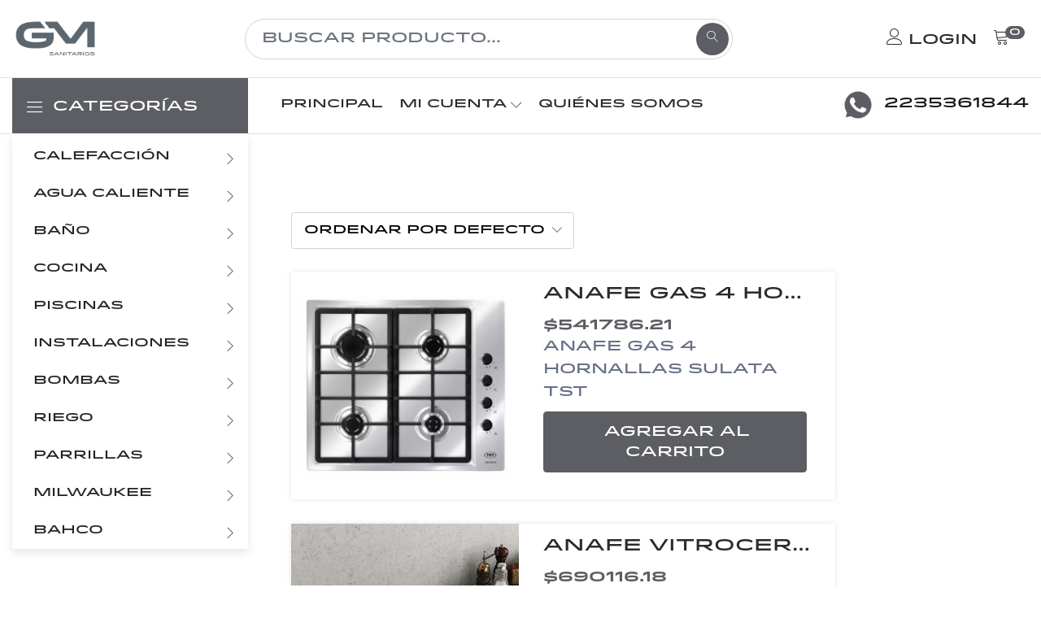

--- FILE ---
content_type: text/html; charset=utf-8
request_url: https://gmsanitarios.com/viewProducts?action=category&value=Anafes%20TST
body_size: 19383
content:
<!DOCTYPE html><html lang="en"><head>
  <meta charset="utf-8">
  <title>GM sanitarios</title>
  <base href="/">
  <meta name="viewport" content="width=device-width, initial-scale=1">
  <meta name="robots" content="Index,follow">
  <meta name="description" content="Desde hace más de 38 años brindando en Mar del Plata las marcas líderes del mercado en sanitarios griferías calefacción, distribuidores oficiales Peisa FV Ofitt, Pluvius.">
  <!-- MS, fb & Whatsapp -->

  <!-- fb & Whatsapp -->

  <!-- Site Name, Title, and Description to be displayed -->
  <meta property="og:site_name" content="Gm sanitarios">
  <meta property="og:title" content="Gm sanitarios">
  <meta property="og:description" content="Desde hace más de 38 años brindando en Mar del Plata las marcas líderes del mercado en sanitarios griferías calefacción, distribuidores oficiales Peisa FV Ofitt, Pluvius.">

  <!-- Image to display -->
  <!-- Replace   «example.com/image01.jpg» with your own -->
  <meta property="og:image" content="/assets/images/gm-logo.png">

  <!-- No need to change anything here -->
  <meta property="og:type" content="website">
  <meta property="og:image:type" content="image/jpeg">

  <!-- Size of image. Any size up to 300. Anything above 300px will not work in WhatsApp -->
  <meta property="og:image:width" content="300">
  <meta property="og:image:height" content="300">

  <!-- Website to visit when clicked in fb or WhatsApp-->
  <meta property="og:url" content="https://gmsanitarios.com">

  <!-- Global site tag (gtag.js) - Google Analytics -->

  <link rel="shortcut icon" type="image/x-icon" href="assets/images/gm-logo.png">

  <!-- Animation CSS -->
  <style>@charset "UTF-8";@-webkit-keyframes bounce{0%,20%,50%,80%,100%{-webkit-transform:translateY(0);transform:translateY(0)}40%{-webkit-transform:translateY(-30px);transform:translateY(-30px)}60%{-webkit-transform:translateY(-15px);transform:translateY(-15px)}}@-webkit-keyframes flash{0%,50%,100%{opacity:1}25%,75%{opacity:0}}@-webkit-keyframes pulse{0%{-webkit-transform:scale(1);transform:scale(1)}50%{-webkit-transform:scale(1.1);transform:scale(1.1)}100%{-webkit-transform:scale(1);transform:scale(1)}}@-webkit-keyframes rubberBand{0%{-webkit-transform:scale(1);transform:scale(1)}30%{-webkit-transform:scaleX(1.25) scaleY(0.75);transform:scaleX(1.25) scaleY(0.75)}40%{-webkit-transform:scaleX(0.75) scaleY(1.25);transform:scaleX(0.75) scaleY(1.25)}60%{-webkit-transform:scaleX(1.15) scaleY(0.85);transform:scaleX(1.15) scaleY(0.85)}100%{-webkit-transform:scale(1);transform:scale(1)}}@-webkit-keyframes shake{0%,100%{-webkit-transform:translateX(0);transform:translateX(0)}10%,30%,50%,70%,90%{-webkit-transform:translateX(-10px);transform:translateX(-10px)}20%,40%,60%,80%{-webkit-transform:translateX(10px);transform:translateX(10px)}}@-webkit-keyframes swing{20%{-webkit-transform:rotate(15deg);transform:rotate(15deg)}40%{-webkit-transform:rotate(-10deg);transform:rotate(-10deg)}60%{-webkit-transform:rotate(5deg);transform:rotate(5deg)}80%{-webkit-transform:rotate(-5deg);transform:rotate(-5deg)}100%{-webkit-transform:rotate(0deg);transform:rotate(0deg)}}@-webkit-keyframes tada{0%{-webkit-transform:scale(1);transform:scale(1)}10%,20%{-webkit-transform:scale(0.9) rotate(-3deg);transform:scale(0.9) rotate(-3deg)}30%,50%,70%,90%{-webkit-transform:scale(1.1) rotate(3deg);transform:scale(1.1) rotate(3deg)}40%,60%,80%{-webkit-transform:scale(1.1) rotate(-3deg);transform:scale(1.1) rotate(-3deg)}100%{-webkit-transform:scale(1) rotate(0);transform:scale(1) rotate(0)}}@-webkit-keyframes wobble{0%{-webkit-transform:translateX(0%);transform:translateX(0%)}15%{-webkit-transform:translateX(-25%) rotate(-5deg);transform:translateX(-25%) rotate(-5deg)}30%{-webkit-transform:translateX(20%) rotate(3deg);transform:translateX(20%) rotate(3deg)}45%{-webkit-transform:translateX(-15%) rotate(-3deg);transform:translateX(-15%) rotate(-3deg)}60%{-webkit-transform:translateX(10%) rotate(2deg);transform:translateX(10%) rotate(2deg)}75%{-webkit-transform:translateX(-5%) rotate(-1deg);transform:translateX(-5%) rotate(-1deg)}100%{-webkit-transform:translateX(0%);transform:translateX(0%)}}@-webkit-keyframes bounceIn{0%{opacity:0;-webkit-transform:scale(.3);transform:scale(.3)}50%{opacity:1;-webkit-transform:scale(1.05);transform:scale(1.05)}70%{-webkit-transform:scale(.9);transform:scale(.9)}100%{opacity:1;-webkit-transform:scale(1);transform:scale(1)}}@-webkit-keyframes bounceInDown{0%{opacity:0;-webkit-transform:translateY(-2000px);transform:translateY(-2000px)}60%{opacity:1;-webkit-transform:translateY(30px);transform:translateY(30px)}80%{-webkit-transform:translateY(-10px);transform:translateY(-10px)}100%{-webkit-transform:translateY(0);transform:translateY(0)}}@-webkit-keyframes bounceInLeft{0%{opacity:0;-webkit-transform:translateX(-2000px);transform:translateX(-2000px)}60%{opacity:1;-webkit-transform:translateX(30px);transform:translateX(30px)}80%{-webkit-transform:translateX(-10px);transform:translateX(-10px)}100%{-webkit-transform:translateX(0);transform:translateX(0)}}@-webkit-keyframes bounceInRight{0%{opacity:0;-webkit-transform:translateX(2000px);transform:translateX(2000px)}60%{opacity:1;-webkit-transform:translateX(-30px);transform:translateX(-30px)}80%{-webkit-transform:translateX(10px);transform:translateX(10px)}100%{-webkit-transform:translateX(0);transform:translateX(0)}}@-webkit-keyframes bounceInUp{0%{opacity:0;-webkit-transform:translateY(2000px);transform:translateY(2000px)}60%{opacity:1;-webkit-transform:translateY(-30px);transform:translateY(-30px)}80%{-webkit-transform:translateY(10px);transform:translateY(10px)}100%{-webkit-transform:translateY(0);transform:translateY(0)}}@-webkit-keyframes bounceOut{0%{-webkit-transform:scale(1);transform:scale(1)}25%{-webkit-transform:scale(.95);transform:scale(.95)}50%{opacity:1;-webkit-transform:scale(1.1);transform:scale(1.1)}100%{opacity:0;-webkit-transform:scale(.3);transform:scale(.3)}}@-webkit-keyframes bounceOutDown{0%{-webkit-transform:translateY(0);transform:translateY(0)}20%{opacity:1;-webkit-transform:translateY(-20px);transform:translateY(-20px)}100%{opacity:0;-webkit-transform:translateY(2000px);transform:translateY(2000px)}}@-webkit-keyframes bounceOutLeft{0%{-webkit-transform:translateX(0);transform:translateX(0)}20%{opacity:1;-webkit-transform:translateX(20px);transform:translateX(20px)}100%{opacity:0;-webkit-transform:translateX(-2000px);transform:translateX(-2000px)}}@-webkit-keyframes bounceOutRight{0%{-webkit-transform:translateX(0);transform:translateX(0)}20%{opacity:1;-webkit-transform:translateX(-20px);transform:translateX(-20px)}100%{opacity:0;-webkit-transform:translateX(2000px);transform:translateX(2000px)}}@-webkit-keyframes bounceOutUp{0%{-webkit-transform:translateY(0);transform:translateY(0)}20%{opacity:1;-webkit-transform:translateY(20px);transform:translateY(20px)}100%{opacity:0;-webkit-transform:translateY(-2000px);transform:translateY(-2000px)}}@-webkit-keyframes fadeIn{0%{opacity:0}100%{opacity:1}}@-webkit-keyframes fadeInDown{0%{opacity:0;-webkit-transform:translateY(-20px);transform:translateY(-20px)}100%{opacity:1;-webkit-transform:translateY(0);transform:translateY(0)}}@-webkit-keyframes fadeInDownBig{0%{opacity:0;-webkit-transform:translateY(-2000px);transform:translateY(-2000px)}100%{opacity:1;-webkit-transform:translateY(0);transform:translateY(0)}}@-webkit-keyframes fadeInLeft{0%{opacity:0;-webkit-transform:translateX(-20px);transform:translateX(-20px)}100%{opacity:1;-webkit-transform:translateX(0);transform:translateX(0)}}@-webkit-keyframes fadeInLeftBig{0%{opacity:0;-webkit-transform:translateX(-2000px);transform:translateX(-2000px)}100%{opacity:1;-webkit-transform:translateX(0);transform:translateX(0)}}@-webkit-keyframes fadeInRight{0%{opacity:0;-webkit-transform:translateX(20px);transform:translateX(20px)}100%{opacity:1;-webkit-transform:translateX(0);transform:translateX(0)}}@-webkit-keyframes fadeInRightBig{0%{opacity:0;-webkit-transform:translateX(2000px);transform:translateX(2000px)}100%{opacity:1;-webkit-transform:translateX(0);transform:translateX(0)}}@-webkit-keyframes fadeInUp{0%{opacity:0;-webkit-transform:translateY(20px);transform:translateY(20px)}100%{opacity:1;-webkit-transform:translateY(0);transform:translateY(0)}}@-webkit-keyframes fadeInUpBig{0%{opacity:0;-webkit-transform:translateY(2000px);transform:translateY(2000px)}100%{opacity:1;-webkit-transform:translateY(0);transform:translateY(0)}}@-webkit-keyframes fadeOut{0%{opacity:1}100%{opacity:0}}@-webkit-keyframes fadeOutDown{0%{opacity:1;-webkit-transform:translateY(0);transform:translateY(0)}100%{opacity:0;-webkit-transform:translateY(20px);transform:translateY(20px)}}@-webkit-keyframes fadeOutDownBig{0%{opacity:1;-webkit-transform:translateY(0);transform:translateY(0)}100%{opacity:0;-webkit-transform:translateY(2000px);transform:translateY(2000px)}}@-webkit-keyframes fadeOutLeft{0%{opacity:1;-webkit-transform:translateX(0);transform:translateX(0)}100%{opacity:0;-webkit-transform:translateX(-20px);transform:translateX(-20px)}}@-webkit-keyframes fadeOutLeftBig{0%{opacity:1;-webkit-transform:translateX(0);transform:translateX(0)}100%{opacity:0;-webkit-transform:translateX(-2000px);transform:translateX(-2000px)}}@-webkit-keyframes fadeOutRight{0%{opacity:1;-webkit-transform:translateX(0);transform:translateX(0)}100%{opacity:0;-webkit-transform:translateX(20px);transform:translateX(20px)}}@-webkit-keyframes fadeOutRightBig{0%{opacity:1;-webkit-transform:translateX(0);transform:translateX(0)}100%{opacity:0;-webkit-transform:translateX(2000px);transform:translateX(2000px)}}@-webkit-keyframes fadeOutUp{0%{opacity:1;-webkit-transform:translateY(0);transform:translateY(0)}100%{opacity:0;-webkit-transform:translateY(-20px);transform:translateY(-20px)}}@-webkit-keyframes fadeOutUpBig{0%{opacity:1;-webkit-transform:translateY(0);transform:translateY(0)}100%{opacity:0;-webkit-transform:translateY(-2000px);transform:translateY(-2000px)}}@-webkit-keyframes flip{0%{-webkit-transform:perspective(400px) translateZ(0) rotateY(0) scale(1);transform:perspective(400px) translateZ(0) rotateY(0) scale(1);-webkit-animation-timing-function:ease-out;animation-timing-function:ease-out}40%{-webkit-transform:perspective(400px) translateZ(150px) rotateY(170deg) scale(1);transform:perspective(400px) translateZ(150px) rotateY(170deg) scale(1);-webkit-animation-timing-function:ease-out;animation-timing-function:ease-out}50%{-webkit-transform:perspective(400px) translateZ(150px) rotateY(190deg) scale(1);transform:perspective(400px) translateZ(150px) rotateY(190deg) scale(1);-webkit-animation-timing-function:ease-in;animation-timing-function:ease-in}80%{-webkit-transform:perspective(400px) translateZ(0) rotateY(360deg) scale(.95);transform:perspective(400px) translateZ(0) rotateY(360deg) scale(.95);-webkit-animation-timing-function:ease-in;animation-timing-function:ease-in}100%{-webkit-transform:perspective(400px) translateZ(0) rotateY(360deg) scale(1);transform:perspective(400px) translateZ(0) rotateY(360deg) scale(1);-webkit-animation-timing-function:ease-in;animation-timing-function:ease-in}}@-webkit-keyframes flipInX{0%{-webkit-transform:perspective(400px) rotateX(90deg);transform:perspective(400px) rotateX(90deg);opacity:0}40%{-webkit-transform:perspective(400px) rotateX(-10deg);transform:perspective(400px) rotateX(-10deg)}70%{-webkit-transform:perspective(400px) rotateX(10deg);transform:perspective(400px) rotateX(10deg)}100%{-webkit-transform:perspective(400px) rotateX(0deg);transform:perspective(400px) rotateX(0deg);opacity:1}}@-webkit-keyframes flipInY{0%{-webkit-transform:perspective(400px) rotateY(90deg);transform:perspective(400px) rotateY(90deg);opacity:0}40%{-webkit-transform:perspective(400px) rotateY(-10deg);transform:perspective(400px) rotateY(-10deg)}70%{-webkit-transform:perspective(400px) rotateY(10deg);transform:perspective(400px) rotateY(10deg)}100%{-webkit-transform:perspective(400px) rotateY(0deg);transform:perspective(400px) rotateY(0deg);opacity:1}}@-webkit-keyframes flipOutX{0%{-webkit-transform:perspective(400px) rotateX(0deg);transform:perspective(400px) rotateX(0deg);opacity:1}100%{-webkit-transform:perspective(400px) rotateX(90deg);transform:perspective(400px) rotateX(90deg);opacity:0}}@-webkit-keyframes flipOutY{0%{-webkit-transform:perspective(400px) rotateY(0deg);transform:perspective(400px) rotateY(0deg);opacity:1}100%{-webkit-transform:perspective(400px) rotateY(90deg);transform:perspective(400px) rotateY(90deg);opacity:0}}@-webkit-keyframes lightSpeedIn{0%{-webkit-transform:translateX(100%) skewX(-30deg);transform:translateX(100%) skewX(-30deg);opacity:0}60%{-webkit-transform:translateX(-20%) skewX(30deg);transform:translateX(-20%) skewX(30deg);opacity:1}80%{-webkit-transform:translateX(0%) skewX(-15deg);transform:translateX(0%) skewX(-15deg);opacity:1}100%{-webkit-transform:translateX(0%) skewX(0deg);transform:translateX(0%) skewX(0deg);opacity:1}}@-webkit-keyframes lightSpeedOut{0%{-webkit-transform:translateX(0%) skewX(0deg);transform:translateX(0%) skewX(0deg);opacity:1}100%{-webkit-transform:translateX(100%) skewX(-30deg);transform:translateX(100%) skewX(-30deg);opacity:0}}@-webkit-keyframes rotateIn{0%{-webkit-transform-origin:center center;transform-origin:center center;-webkit-transform:rotate(-200deg);transform:rotate(-200deg);opacity:0}100%{-webkit-transform-origin:center center;transform-origin:center center;-webkit-transform:rotate(0);transform:rotate(0);opacity:1}}@-webkit-keyframes rotateInDownLeft{0%{-webkit-transform-origin:left bottom;transform-origin:left bottom;-webkit-transform:rotate(-90deg);transform:rotate(-90deg);opacity:0}100%{-webkit-transform-origin:left bottom;transform-origin:left bottom;-webkit-transform:rotate(0);transform:rotate(0);opacity:1}}@-webkit-keyframes rotateInDownRight{0%{-webkit-transform-origin:right bottom;transform-origin:right bottom;-webkit-transform:rotate(90deg);transform:rotate(90deg);opacity:0}100%{-webkit-transform-origin:right bottom;transform-origin:right bottom;-webkit-transform:rotate(0);transform:rotate(0);opacity:1}}@-webkit-keyframes rotateInUpLeft{0%{-webkit-transform-origin:left bottom;transform-origin:left bottom;-webkit-transform:rotate(90deg);transform:rotate(90deg);opacity:0}100%{-webkit-transform-origin:left bottom;transform-origin:left bottom;-webkit-transform:rotate(0);transform:rotate(0);opacity:1}}@-webkit-keyframes rotateInUpRight{0%{-webkit-transform-origin:right bottom;transform-origin:right bottom;-webkit-transform:rotate(-90deg);transform:rotate(-90deg);opacity:0}100%{-webkit-transform-origin:right bottom;transform-origin:right bottom;-webkit-transform:rotate(0);transform:rotate(0);opacity:1}}@-webkit-keyframes rotateOut{0%{-webkit-transform-origin:center center;transform-origin:center center;-webkit-transform:rotate(0);transform:rotate(0);opacity:1}100%{-webkit-transform-origin:center center;transform-origin:center center;-webkit-transform:rotate(200deg);transform:rotate(200deg);opacity:0}}@-webkit-keyframes rotateOutDownLeft{0%{-webkit-transform-origin:left bottom;transform-origin:left bottom;-webkit-transform:rotate(0);transform:rotate(0);opacity:1}100%{-webkit-transform-origin:left bottom;transform-origin:left bottom;-webkit-transform:rotate(90deg);transform:rotate(90deg);opacity:0}}@-webkit-keyframes rotateOutDownRight{0%{-webkit-transform-origin:right bottom;transform-origin:right bottom;-webkit-transform:rotate(0);transform:rotate(0);opacity:1}100%{-webkit-transform-origin:right bottom;transform-origin:right bottom;-webkit-transform:rotate(-90deg);transform:rotate(-90deg);opacity:0}}@-webkit-keyframes rotateOutUpLeft{0%{-webkit-transform-origin:left bottom;transform-origin:left bottom;-webkit-transform:rotate(0);transform:rotate(0);opacity:1}100%{-webkit-transform-origin:left bottom;transform-origin:left bottom;-webkit-transform:rotate(-90deg);transform:rotate(-90deg);opacity:0}}@-webkit-keyframes rotateOutUpRight{0%{-webkit-transform-origin:right bottom;transform-origin:right bottom;-webkit-transform:rotate(0);transform:rotate(0);opacity:1}100%{-webkit-transform-origin:right bottom;transform-origin:right bottom;-webkit-transform:rotate(90deg);transform:rotate(90deg);opacity:0}}@-webkit-keyframes slideInDown{0%{opacity:0;-webkit-transform:translateY(-2000px);transform:translateY(-2000px)}100%{-webkit-transform:translateY(0);transform:translateY(0)}}@-webkit-keyframes slideInLeft{0%{opacity:0;-webkit-transform:translateX(-2000px);transform:translateX(-2000px)}100%{-webkit-transform:translateX(0);transform:translateX(0)}}@-webkit-keyframes slideInRight{0%{opacity:0;-webkit-transform:translateX(2000px);transform:translateX(2000px)}100%{-webkit-transform:translateX(0);transform:translateX(0)}}@-webkit-keyframes slideOutLeft{0%{-webkit-transform:translateX(0);transform:translateX(0)}100%{opacity:0;-webkit-transform:translateX(-2000px);transform:translateX(-2000px)}}@-webkit-keyframes slideOutRight{0%{-webkit-transform:translateX(0);transform:translateX(0)}100%{opacity:0;-webkit-transform:translateX(2000px);transform:translateX(2000px)}}@-webkit-keyframes slideOutUp{0%{-webkit-transform:translateY(0);transform:translateY(0)}100%{opacity:0;-webkit-transform:translateY(-2000px);transform:translateY(-2000px)}}@-webkit-keyframes slideInUp{0%{opacity:0;-webkit-transform:translateY(2000px);transform:translateY(2000px)}100%{opacity:1;-webkit-transform:translateY(0);transform:translateY(0)}}@-webkit-keyframes slideOutDown{0%{-webkit-transform:translateY(0);transform:translateY(0)}100%{opacity:0;-webkit-transform:translateY(2000px);transform:translateY(2000px)}}@-webkit-keyframes hinge{0%{-webkit-transform:rotate(0);transform:rotate(0);-webkit-transform-origin:top left;transform-origin:top left;-webkit-animation-timing-function:ease-in-out;animation-timing-function:ease-in-out}20%,60%{-webkit-transform:rotate(80deg);transform:rotate(80deg);-webkit-transform-origin:top left;transform-origin:top left;-webkit-animation-timing-function:ease-in-out;animation-timing-function:ease-in-out}40%{-webkit-transform:rotate(60deg);transform:rotate(60deg);-webkit-transform-origin:top left;transform-origin:top left;-webkit-animation-timing-function:ease-in-out;animation-timing-function:ease-in-out}80%{-webkit-transform:rotate(60deg) translateY(0);transform:rotate(60deg) translateY(0);-webkit-transform-origin:top left;transform-origin:top left;-webkit-animation-timing-function:ease-in-out;animation-timing-function:ease-in-out;opacity:1}100%{-webkit-transform:translateY(700px);transform:translateY(700px);opacity:0}}@-webkit-keyframes rollIn{0%{opacity:0;-webkit-transform:translateX(-100%) rotate(-120deg);transform:translateX(-100%) rotate(-120deg)}100%{opacity:1;-webkit-transform:translateX(0px) rotate(0deg);transform:translateX(0px) rotate(0deg)}}@-webkit-keyframes rollOut{0%{opacity:1;-webkit-transform:translateX(0px) rotate(0deg);transform:translateX(0px) rotate(0deg)}100%{opacity:0;-webkit-transform:translateX(100%) rotate(120deg);transform:translateX(100%) rotate(120deg)}}@-webkit-keyframes zoomIn{0%{opacity:0;-webkit-transform:scale(.3);transform:scale(.3)}50%{opacity:1}}@-webkit-keyframes zoomInDown{0%{opacity:0;-webkit-transform:scale(.1) translateY(-2000px);transform:scale(.1) translateY(-2000px);-webkit-animation-timing-function:ease-in-out;animation-timing-function:ease-in-out}60%{opacity:1;-webkit-transform:scale(.475) translateY(60px);transform:scale(.475) translateY(60px);-webkit-animation-timing-function:ease-out;animation-timing-function:ease-out}}@-webkit-keyframes zoomInLeft{0%{opacity:0;-webkit-transform:scale(.1) translateX(-2000px);transform:scale(.1) translateX(-2000px);-webkit-animation-timing-function:ease-in-out;animation-timing-function:ease-in-out}60%{opacity:1;-webkit-transform:scale(.475) translateX(48px);transform:scale(.475) translateX(48px);-webkit-animation-timing-function:ease-out;animation-timing-function:ease-out}}@-webkit-keyframes zoomInRight{0%{opacity:0;-webkit-transform:scale(.1) translateX(2000px);transform:scale(.1) translateX(2000px);-webkit-animation-timing-function:ease-in-out;animation-timing-function:ease-in-out}60%{opacity:1;-webkit-transform:scale(.475) translateX(-48px);transform:scale(.475) translateX(-48px);-webkit-animation-timing-function:ease-out;animation-timing-function:ease-out}}@-webkit-keyframes zoomInUp{0%{opacity:0;-webkit-transform:scale(.1) translateY(2000px);transform:scale(.1) translateY(2000px);-webkit-animation-timing-function:ease-in-out;animation-timing-function:ease-in-out}60%{opacity:1;-webkit-transform:scale(.475) translateY(-60px);transform:scale(.475) translateY(-60px);-webkit-animation-timing-function:ease-out;animation-timing-function:ease-out}}@-webkit-keyframes zoomOut{0%{opacity:1;-webkit-transform:scale(1);transform:scale(1)}50%{opacity:0;-webkit-transform:scale(.3);transform:scale(.3)}100%{opacity:0}}@-webkit-keyframes zoomOutDown{40%{opacity:1;-webkit-transform:scale(.475) translateY(-60px);transform:scale(.475) translateY(-60px);-webkit-animation-timing-function:linear;animation-timing-function:linear}100%{opacity:0;-webkit-transform:scale(.1) translateY(2000px);transform:scale(.1) translateY(2000px);-webkit-transform-origin:center bottom;transform-origin:center bottom}}@-webkit-keyframes zoomOutLeft{40%{opacity:1;-webkit-transform:scale(.475) translateX(42px);transform:scale(.475) translateX(42px);-webkit-animation-timing-function:linear;animation-timing-function:linear}100%{opacity:0;-webkit-transform:scale(.1) translateX(-2000px);transform:scale(.1) translateX(-2000px);-webkit-transform-origin:left center;transform-origin:left center}}@-webkit-keyframes zoomOutRight{40%{opacity:1;-webkit-transform:scale(.475) translateX(-42px);transform:scale(.475) translateX(-42px);-webkit-animation-timing-function:linear;animation-timing-function:linear}100%{opacity:0;-webkit-transform:scale(.1) translateX(2000px);transform:scale(.1) translateX(2000px);-webkit-transform-origin:right center;transform-origin:right center}}@-webkit-keyframes zoomOutUp{40%{opacity:1;-webkit-transform:scale(.475) translateY(60px);transform:scale(.475) translateY(60px);-webkit-animation-timing-function:linear;animation-timing-function:linear}100%{opacity:0;-webkit-transform:scale(.1) translateY(-2000px);transform:scale(.1) translateY(-2000px);-webkit-transform-origin:center top;transform-origin:center top}}</style><link rel="stylesheet" href="assets/css/animate.css" media="print" onload="this.media='all'"><noscript><link rel="stylesheet" href="assets/css/animate.css"></noscript>	
  <!-- Latest Bootstrap min CSS -->
  <style>:root{--blue:#007bff;--indigo:#6610f2;--purple:#6f42c1;--pink:#e83e8c;--red:#dc3545;--orange:#fd7e14;--yellow:#ffc107;--green:#28a745;--teal:#20c997;--cyan:#17a2b8;--white:#fff;--gray:#6c757d;--gray-dark:#343a40;--primary:#007bff;--secondary:#6c757d;--success:#28a745;--info:#17a2b8;--warning:#ffc107;--danger:#dc3545;--light:#f8f9fa;--dark:#343a40;--breakpoint-xs:0;--breakpoint-sm:576px;--breakpoint-md:768px;--breakpoint-lg:992px;--breakpoint-xl:1200px;--font-family-sans-serif:-apple-system, BlinkMacSystemFont, "Segoe UI", Roboto, "Helvetica Neue", Arial, "Noto Sans", "Liberation Sans", sans-serif, "Apple Color Emoji", "Segoe UI Emoji", "Segoe UI Symbol", "Noto Color Emoji";--font-family-monospace:SFMono-Regular, Menlo, Monaco, Consolas, "Liberation Mono", "Courier New", monospace}*,*::before,*::after{box-sizing:border-box}html{font-family:sans-serif;line-height:1.15;-webkit-text-size-adjust:100%;-webkit-tap-highlight-color:rgba(0, 0, 0, 0)}footer,header,nav{display:block}body{margin:0;font-family:-apple-system, BlinkMacSystemFont, "Segoe UI", Roboto, "Helvetica Neue", Arial, "Noto Sans", "Liberation Sans", sans-serif, "Apple Color Emoji", "Segoe UI Emoji", "Segoe UI Symbol", "Noto Color Emoji";font-size:1rem;font-weight:400;line-height:1.5;color:#212529;text-align:left;background-color:#fff}[tabindex="-1"]:focus:not(:focus-visible){outline:0 !important}h3,h5,h6{margin-top:0;margin-bottom:0.5rem}p{margin-top:0;margin-bottom:1rem}ul{margin-top:0;margin-bottom:1rem}ul ul{margin-bottom:0}a{color:#007bff;text-decoration:none;background-color:transparent}a:hover{color:#0056b3;text-decoration:underline}img{vertical-align:middle;border-style:none}label{display:inline-block;margin-bottom:0.5rem}button{border-radius:0}button:focus:not(:focus-visible){outline:0}input,button,select{margin:0;font-family:inherit;font-size:inherit;line-height:inherit}button,input{overflow:visible}button,select{text-transform:none}select{word-wrap:normal}button,[type="button"]{-webkit-appearance:button}button:not(:disabled),[type="button"]:not(:disabled){cursor:pointer}button::-moz-focus-inner,[type="button"]::-moz-focus-inner{padding:0;border-style:none}input[type="checkbox"]{box-sizing:border-box;padding:0}h3,h5,h6{margin-bottom:0.5rem;font-weight:500;line-height:1.2}h3{font-size:1.75rem}h5{font-size:1.25rem}h6{font-size:1rem}.container{width:100%;padding-right:15px;padding-left:15px;margin-right:auto;margin-left:auto}@media (min-width: 576px){.container{max-width:540px}}@media (min-width: 768px){.container{max-width:720px}}@media (min-width: 992px){.container{max-width:960px}}@media (min-width: 1200px){.container{max-width:1140px}}.row{display:-ms-flexbox;display:flex;-ms-flex-wrap:wrap;flex-wrap:wrap;margin-right:-15px;margin-left:-15px}.col-3,.col-6,.col-9,.col-12,.col-sm-6,.col-sm-12,.col-md-4,.col-md-6,.col-md-8,.col-lg-3,.col-lg-6,.col-lg-7,.col-lg-9,.col-lg-12{position:relative;width:100%;padding-right:15px;padding-left:15px}.col-3{-ms-flex:0 0 25%;flex:0 0 25%;max-width:25%}.col-6{-ms-flex:0 0 50%;flex:0 0 50%;max-width:50%}.col-9{-ms-flex:0 0 75%;flex:0 0 75%;max-width:75%}.col-12{-ms-flex:0 0 100%;flex:0 0 100%;max-width:100%}@media (min-width: 576px){.col-sm-6{-ms-flex:0 0 50%;flex:0 0 50%;max-width:50%}.col-sm-12{-ms-flex:0 0 100%;flex:0 0 100%;max-width:100%}}@media (min-width: 768px){.col-md-4{-ms-flex:0 0 33.333333%;flex:0 0 33.333333%;max-width:33.333333%}.col-md-6{-ms-flex:0 0 50%;flex:0 0 50%;max-width:50%}.col-md-8{-ms-flex:0 0 66.666667%;flex:0 0 66.666667%;max-width:66.666667%}}@media (min-width: 992px){.col-lg-3{-ms-flex:0 0 25%;flex:0 0 25%;max-width:25%}.col-lg-6{-ms-flex:0 0 50%;flex:0 0 50%;max-width:50%}.col-lg-7{-ms-flex:0 0 58.333333%;flex:0 0 58.333333%;max-width:58.333333%}.col-lg-9{-ms-flex:0 0 75%;flex:0 0 75%;max-width:75%}.col-lg-12{-ms-flex:0 0 100%;flex:0 0 100%;max-width:100%}.offset-lg-3{margin-left:25%}}.form-control{display:block;width:100%;height:calc(1.5em + 0.75rem + 2px);padding:0.375rem 0.75rem;font-size:1rem;font-weight:400;line-height:1.5;color:#495057;background-color:#fff;background-clip:padding-box;border:1px solid #ced4da;border-radius:0.25rem;transition:border-color 0.15s ease-in-out, box-shadow 0.15s ease-in-out}@media (prefers-reduced-motion: reduce){.form-control{transition:none}}.form-control::-ms-expand{background-color:transparent;border:0}.form-control:focus{color:#495057;background-color:#fff;border-color:#80bdff;outline:0;box-shadow:0 0 0 0.2rem rgba(0, 123, 255, 0.25)}.form-control::-webkit-input-placeholder{color:#6c757d;opacity:1}.form-control::-moz-placeholder{color:#6c757d;opacity:1}.form-control:-ms-input-placeholder{color:#6c757d;opacity:1}.form-control::-ms-input-placeholder{color:#6c757d;opacity:1}.form-control::placeholder{color:#6c757d;opacity:1}.form-control:disabled{background-color:#e9ecef;opacity:1}select.form-control:-moz-focusring{color:transparent;text-shadow:0 0 0 #495057}select.form-control:focus::-ms-value{color:#495057;background-color:#fff}.form-control-sm{height:calc(1.5em + 0.5rem + 2px);padding:0.25rem 0.5rem;font-size:0.875rem;line-height:1.5;border-radius:0.2rem}.form-group{margin-bottom:1rem}.form-check-input{position:absolute;margin-top:0.3rem;margin-left:-1.25rem}.form-check-input:disabled ~ .form-check-label{color:#6c757d}.form-check-label{margin-bottom:0}.btn{display:inline-block;font-weight:400;color:#212529;text-align:center;vertical-align:middle;-webkit-user-select:none;-moz-user-select:none;-ms-user-select:none;user-select:none;background-color:transparent;border:1px solid transparent;padding:0.375rem 0.75rem;font-size:1rem;line-height:1.5;border-radius:0.25rem;transition:color 0.15s ease-in-out, background-color 0.15s ease-in-out, border-color 0.15s ease-in-out, box-shadow 0.15s ease-in-out}@media (prefers-reduced-motion: reduce){.btn{transition:none}}.btn:hover{color:#212529;text-decoration:none}.btn:focus{outline:0;box-shadow:0 0 0 0.2rem rgba(0, 123, 255, 0.25)}.btn:disabled{opacity:0.65}.btn:not(:disabled):not(.disabled){cursor:pointer}.btn-block{display:block;width:100%}.fade{transition:opacity 0.15s linear}@media (prefers-reduced-motion: reduce){.fade{transition:none}}.fade:not(.show){opacity:0}.collapse:not(.show){display:none}.dropdown{position:relative}.dropdown-toggle{white-space:nowrap}.dropdown-toggle::after{display:inline-block;margin-left:0.255em;vertical-align:0.255em;content:"";border-top:0.3em solid;border-right:0.3em solid transparent;border-bottom:0;border-left:0.3em solid transparent}.dropdown-toggle:empty::after{margin-left:0}.dropdown-menu{position:absolute;top:100%;left:0;z-index:1000;display:none;float:left;min-width:10rem;padding:0.5rem 0;margin:0.125rem 0 0;font-size:1rem;color:#212529;text-align:left;list-style:none;background-color:#fff;background-clip:padding-box;border:1px solid rgba(0, 0, 0, 0.15);border-radius:0.25rem}.dropdown-menu-right{right:0;left:auto}.dropdown-item{display:block;width:100%;padding:0.25rem 1.5rem;clear:both;font-weight:400;color:#212529;text-align:inherit;white-space:nowrap;background-color:transparent;border:0}.dropdown-item:hover,.dropdown-item:focus{color:#16181b;text-decoration:none;background-color:#e9ecef}.dropdown-item:active{color:#fff;text-decoration:none;background-color:#007bff}.dropdown-item:disabled{color:#adb5bd;pointer-events:none;background-color:transparent}.input-group{position:relative;display:-ms-flexbox;display:flex;-ms-flex-wrap:wrap;flex-wrap:wrap;-ms-flex-align:stretch;align-items:stretch;width:100%}.input-group > .form-control{position:relative;-ms-flex:1 1 auto;flex:1 1 auto;width:1%;min-width:0;margin-bottom:0}.input-group > .form-control:focus{z-index:3}.input-group > .form-control:not(:first-child){border-top-left-radius:0;border-bottom-left-radius:0}.input-group:not(.has-validation) > .form-control:not(:last-child){border-top-right-radius:0;border-bottom-right-radius:0}.nav-link{display:block;padding:0.5rem 1rem}.nav-link:hover,.nav-link:focus{text-decoration:none}.navbar{position:relative;display:-ms-flexbox;display:flex;-ms-flex-wrap:wrap;flex-wrap:wrap;-ms-flex-align:center;align-items:center;-ms-flex-pack:justify;justify-content:space-between;padding:0.5rem 1rem}.navbar-brand{display:inline-block;padding-top:0.3125rem;padding-bottom:0.3125rem;margin-right:1rem;font-size:1.25rem;line-height:inherit;white-space:nowrap}.navbar-brand:hover,.navbar-brand:focus{text-decoration:none}.navbar-nav{display:-ms-flexbox;display:flex;-ms-flex-direction:column;flex-direction:column;padding-left:0;margin-bottom:0;list-style:none}.navbar-nav .nav-link{padding-right:0;padding-left:0}.navbar-nav .dropdown-menu{position:static;float:none}.navbar-collapse{-ms-flex-preferred-size:100%;flex-basis:100%;-ms-flex-positive:1;flex-grow:1;-ms-flex-align:center;align-items:center}.navbar-toggler{padding:0.25rem 0.75rem;font-size:1.25rem;line-height:1;background-color:transparent;border:1px solid transparent;border-radius:0.25rem}.navbar-toggler:hover,.navbar-toggler:focus{text-decoration:none}@media (min-width: 992px){.navbar-expand-lg{-ms-flex-flow:row nowrap;flex-flow:row nowrap;-ms-flex-pack:start;justify-content:flex-start}.navbar-expand-lg .navbar-nav{-ms-flex-direction:row;flex-direction:row}.navbar-expand-lg .navbar-nav .dropdown-menu{position:absolute}.navbar-expand-lg .navbar-nav .nav-link{padding-right:0.5rem;padding-left:0.5rem}.navbar-expand-lg .navbar-collapse{display:-ms-flexbox !important;display:flex !important;-ms-flex-preferred-size:auto;flex-basis:auto}.navbar-expand-lg .navbar-toggler{display:none}}@-webkit-keyframes progress-bar-stripes{from{background-position:1rem 0}to{background-position:0 0}}.close{float:right;font-size:1.5rem;font-weight:700;line-height:1;color:#000;text-shadow:0 1px 0 #fff;opacity:.5}.close:hover{color:#000;text-decoration:none}.close:not(:disabled):not(.disabled):hover,.close:not(:disabled):not(.disabled):focus{opacity:.75}button.close{padding:0;background-color:transparent;border:0}.modal{position:fixed;top:0;left:0;z-index:1050;display:none;width:100%;height:100%;overflow:hidden;outline:0}.modal-dialog{position:relative;width:auto;margin:0.5rem;pointer-events:none}.modal.fade .modal-dialog{transition:-webkit-transform 0.3s ease-out;transition:transform 0.3s ease-out;transition:transform 0.3s ease-out, -webkit-transform 0.3s ease-out;-webkit-transform:translate(0, -50px);transform:translate(0, -50px)}@media (prefers-reduced-motion: reduce){.modal.fade .modal-dialog{transition:none}}.modal-content{position:relative;display:-ms-flexbox;display:flex;-ms-flex-direction:column;flex-direction:column;width:100%;pointer-events:auto;background-color:#fff;background-clip:padding-box;border:1px solid rgba(0, 0, 0, 0.2);border-radius:0.3rem;outline:0}.modal-header{display:-ms-flexbox;display:flex;-ms-flex-align:start;align-items:flex-start;-ms-flex-pack:justify;justify-content:space-between;padding:1rem 1rem;border-bottom:1px solid #dee2e6;border-top-left-radius:calc(0.3rem - 1px);border-top-right-radius:calc(0.3rem - 1px)}.modal-header .close{padding:1rem 1rem;margin:-1rem -1rem -1rem auto}.modal-title{margin-bottom:0;line-height:1.5}.modal-body{position:relative;-ms-flex:1 1 auto;flex:1 1 auto;padding:1rem}@media (min-width: 576px){.modal-dialog{max-width:500px;margin:1.75rem auto}}@-webkit-keyframes spinner-border{to{-webkit-transform:rotate(360deg);transform:rotate(360deg)}}@-webkit-keyframes spinner-grow{0%{-webkit-transform:scale(0);transform:scale(0)}50%{opacity:1;-webkit-transform:none;transform:none}}.border-top{border-top:1px solid #dee2e6 !important}.border-bottom{border-bottom:1px solid #dee2e6 !important}@media (min-width: 992px){.d-lg-flex{display:-ms-flexbox !important;display:flex !important}}.justify-content-center{-ms-flex-pack:center !important;justify-content:center !important}.align-items-center{-ms-flex-align:center !important;align-items:center !important}.m-3{margin:1rem !important}.mb-3{margin-bottom:1rem !important}.mb-4{margin-bottom:1.5rem !important}.mt-5{margin-top:3rem !important}.mb-5{margin-bottom:3rem !important}.pb-1{padding-bottom:0.25rem !important}.p-5{padding:3rem !important}.pt-5{padding-top:3rem !important}.mx-auto{margin-right:auto !important}.mx-auto{margin-left:auto !important}@media (min-width: 768px){.mb-md-0{margin-bottom:0 !important}}.text-center{text-align:center !important}@media (min-width: 768px){.text-md-left{text-align:left !important}}@media print{*,*::before,*::after{text-shadow:none !important;box-shadow:none !important}a:not(.btn){text-decoration:underline}img{page-break-inside:avoid}p,h3{orphans:3;widows:3}h3{page-break-after:avoid}@page{size:a3}body{min-width:992px !important}.container{min-width:992px !important}.navbar{display:none}}</style><link rel="stylesheet" href="assets/bootstrap/css/bootstrap.css" media="print" onload="this.media='all'"><noscript><link rel="stylesheet" href="assets/bootstrap/css/bootstrap.css"></noscript>
  <!-- Google Font -->
  <link href="https://fonts.googleapis.com/css?family=Roboto:100,300,400,500,700,900&amp;display=swap" rel="stylesheet"> 
  <link href="https://fonts.googleapis.com/css?family=Poppins:200,300,400,500,600,700,800,900&amp;display=swap" rel="stylesheet"> 
  <!-- Icon Font CSS -->
  <!-- <link rel="stylesheet" href="assets/css/all.min.css">
  <link rel="stylesheet" href="assets/css/ionicons.min.css"> -->
  <!-- <link rel="stylesheet" href="assets/css/themify-icons.css"> -->
  <!-- <link rel="stylesheet" href="assets/css/linearicons.css">
  <link rel="stylesheet" href="assets/css/flaticon.css"> -->
  <!-- <link rel="stylesheet" href="assets/css/simple-line-icons.css"> -->
  <style>.lnr{font-family:'Linearicons-Free';speak:none;font-style:normal;font-weight:normal;font-variant:normal;text-transform:none;line-height:1;-webkit-font-smoothing:antialiased;-moz-osx-font-smoothing:grayscale}.lnr-user:before{content:"\e82a"}.lnr-cart:before{content:"\e82e"}.lnr-magnifier:before{content:"\e86f"}.lnr-menu:before{content:"\e871"}.lnr-chevron-up:before{content:"\e873"}</style><link rel="stylesheet" href="assets/style.css" media="print" onload="this.media='all'"><noscript><link rel="stylesheet" href="assets/style.css"></noscript>
  <!--- owl carousel CSS-->
  <link rel="stylesheet" href="assets/owlcarousel/css/owl.carousel.min.css" media="print" onload="this.media='all'"><noscript><link rel="stylesheet" href="assets/owlcarousel/css/owl.carousel.min.css"></noscript>
  <link rel="stylesheet" href="assets/owlcarousel/css/owl.theme.css" media="print" onload="this.media='all'"><noscript><link rel="stylesheet" href="assets/owlcarousel/css/owl.theme.css"></noscript>
  <link rel="stylesheet" href="assets/owlcarousel/css/owl.theme.default.min.css" media="print" onload="this.media='all'"><noscript><link rel="stylesheet" href="assets/owlcarousel/css/owl.theme.default.min.css"></noscript>
  <!-- Magnific Popup CSS -->
  <style>button::-moz-focus-inner{padding:0;border:0}@media screen and (max-width: 800px) and (orientation: landscape), screen and (max-height: 300px){}</style><link rel="stylesheet" href="assets/css/magnific-popup.css" media="print" onload="this.media='all'"><noscript><link rel="stylesheet" href="assets/css/magnific-popup.css"></noscript>
  <!-- Slick CSS -->
  <link rel="stylesheet" href="assets/css/slick.css" media="print" onload="this.media='all'"><noscript><link rel="stylesheet" href="assets/css/slick.css"></noscript>
  <style>@charset 'UTF-8'</style><link rel="stylesheet" href="assets/css/slick-theme.css" media="print" onload="this.media='all'"><noscript><link rel="stylesheet" href="assets/css/slick-theme.css"></noscript>
  <!-- Style CSS -->
  <style>html,body{-webkit-font-smoothing:antialiased;-moz-font-smoothing:antialiased;-o-font-smoothing:antialiased;-moz-osx-font-smoothing:grayscale;font-smoothing:antialiased}body{background:#ffffff none repeat scroll 0 0;color:#687188;font-family:'Poppins', sans-serif;font-size:16px}h3,h5,h6{color:#292b2c;font-family:'Roboto'}p{color:#687188;line-height:28px;margin-bottom:25px}a{color:#292b2c;text-decoration:none;-webkit-transition:all 0.3s ease-in-out;transition:all .3s ease-in-out}a:hover{color:#5c5e64;text-decoration:none}a:focus{outline:none}img{max-width:100%}button{-webkit-transition:all 0.3s ease-in-out;transition:all .3s ease-in-out}ul,li{margin:0;padding:0}label{color:#6c757d}input:focus{outline:none;box-shadow:none}.list_none li{list-style:none}.btn:focus,.btn:hover{box-shadow:none;outline:medium none}button:focus{outline:none}.btn{border-width:1px;cursor:pointer;line-height:normal;padding:12px 35px;text-transform:capitalize;transition:all 0.3s ease-in-out}.btn:active:focus{box-shadow:none !important}.btn-fill-out{background-color:transparent;border:1px solid #5c5e64;color:#fff;position:relative;overflow:hidden;z-index:1}.btn-fill-out::before,.btn-fill-out::after{content:"";position:absolute;left:0;top:0;bottom:0;background-color:#5c5e64;z-index:-1;transition:all 0.3s ease-in-out;width:51%}.btn-fill-out::after{right:0;left:auto}.btn-fill-out:hover:before,.btn-fill-out:hover:after{width:0}.btn-fill-out:hover{color:#5c5e64 !important}.scrollup{background-color:#171717;bottom:20px;color:#ffffff;font-size:24px;height:40px;line-height:40px;position:fixed;right:20px;text-align:center;width:40px;z-index:99}.scrollup:hover{background-color:#5c5e64;color:#fff}.scrollup:focus{color:#fff}@-webkit-keyframes ripple{0%{opacity:0;-webkit-transform:scale(0);transform:scale(0)}50%{opacity:0.5}100%{opacity:0;-webkit-transform:scale(1);transform:scale(1)}}.border-top-tran{border-top:1px solid rgba(255,255,255,0.1)}.preloader{background-color:#fff;bottom:0;height:100%;left:0;position:fixed;right:0;top:0;width:100%;z-index:9999}.lds-ellipsis{margin:0 auto;position:relative;top:50%;-moz-transform:translateY(-50%);-webkit-transform:translateY(-50%);transform:translateY(-50%);width:64px;text-align:center;z-index:9999}.lds-ellipsis span{display:inline-block;width:15px;height:15px;border-radius:50%;background:#5c5e64;-webkit-animation:ball-pulse-sync .6s 0s infinite ease-in-out;animation:ball-pulse-sync .6s 0s infinite ease-in-out}.lds-ellipsis span:nth-child(1){-webkit-animation:ball-pulse-sync .6s -.14s infinite ease-in-out;animation:ball-pulse-sync .6s -.14s infinite ease-in-out}.lds-ellipsis span:nth-child(2){-webkit-animation:ball-pulse-sync .6s -70ms infinite ease-in-out;animation:ball-pulse-sync .6s -70ms infinite ease-in-out}@-webkit-keyframes ball-pulse-sync{33%{-webkit-transform:translateY(10px);transform:translateY(10px)}66%{-webkit-transform:translateY(-10px);transform:translateY(-10px)}100%{-webkit-transform:translateY(0);transform:translateY(0)}}@keyframes ball-pulse-sync{33%{-webkit-transform:translateY(10px);transform:translateY(10px)}66%{-webkit-transform:translateY(-10px);transform:translateY(-10px)}100%{-webkit-transform:translateY(0);transform:translateY(0)}}.custom-container{max-width:100%;padding-right:15px;padding-left:15px;margin-right:auto;margin-left:auto}.navbar-brand{padding:0px 0;vertical-align:top;margin:0}.logo_dark{display:none}.dark_skin .logo_dark{display:block}.middle-header{padding:10px 0;position:relative}.navbar{padding:0}.header_wrap{transition:all 0.5s ease 0s}.header_wrap:not([class*="bg_"]):not([class*="bg-"]){background-color:#fff}.navbar .navbar-nav li{position:relative;list-style:none;transition:all 0.3s ease 0s}.navbar-nav .dropdown-menu{border:0;border-radius:0;margin:0;padding:0;min-width:14rem}.navbar-nav .dropdown-menu{background-color:#252A2C}.dark_skin .navbar-nav .dropdown-menu{background-color:#fff;box-shadow:0 13px 42px 11px rgba(0,0,0,.05)}.dark_skin .mega-menu-col{border-color:#ddd}.dark_skin .navbar .navbar-nav .dropdown-menu li a:hover,.dark_skin .navbar .navbar-nav .dropdown-menu > ul > li:hover > a{color:#5c5e64}.dark_skin .navbar .navbar-nav li > .dropdown-item{color:#333333}.dropdown-toggle::after,.dropdown-toggler::after{border:0 none;content:"\e874";font-family:"Linearicons-Free";margin-left:5px;vertical-align:middle}.dropdown-toggler::after{-moz-transform:rotate(-90deg);-webkit-transform:rotate(-90deg);transform:rotate(-90deg)}.navbar .navbar-nav > li > .nav-link{font-weight:500;padding:22px 10px;text-transform:capitalize;font-size:14px}.navbar .navbar-nav > li:hover > a{color:#5c5e64}.navbar .navbar-nav .dropdown-item{padding:8px 20px 8px 20px;color:#333;font-size:14px;text-transform:capitalize}.navbar-nav.attr-nav{-ms-flex-direction:row;flex-direction:row}.navbar-nav.attr-nav li .nav-link{padding:20px 10px;position:relative;white-space:nowrap}.navbar-nav.attr-nav li .nav-link i{font-size:20px}.dropdown-item:focus,.dropdown-item:hover,.dropdown-item:active{background-color:transparent}.navbar .navbar-nav .dropdown-menu li a:hover,.navbar .navbar-nav .dropdown-menu > ul > li:hover > a{color:#5c5e64}.mega-menu{display:table;padding:15px 0;width:100%;-ms-flex-wrap:wrap;flex-wrap:wrap}.mega-menu ul{-ms-flex-wrap:wrap;flex-wrap:wrap}.mega-menu-col{border-right:1px solid #ddd;padding:0}.mega-menu-col:last-child{border-right:0 !important}.cart_count{position:relative;top:-3px;left:0;font-size:11px;background-color:#5c5e64;border-radius:50px;height:16px;line-height:16px;color:#fff;min-width:16px;text-align:center;padding:0 5px;display:inline-block;vertical-align:top;margin-left:-5px;margin-right:-5px}.navbar-nav .dropdown-menu.cart_box{width:320px;position:absolute !important;-webkit-transform:scale(0) !important;transform:scale(0) !important;-webkit-transform-origin:-webkit-calc(100% - 30px) 0;transform-origin:calc(100% - 30px) 0;display:block;transition:all 0.25s ease-in-out;padding:0;top:100% !important;left:auto !important;right:0}.cart_box .cart_list{width:100%;padding:0 !important;max-height:242px;overflow-y:auto}.social_icons{font-size:0}.social_icons li{display:inline-block;padding:0px 5px 5px 0}.social_icons li a{font-size:18px;color:#687188;height:36px;width:36px;line-height:36px;display:inline-block;text-align:center;vertical-align:middle;overflow:hidden}.social_icons li a:hover{color:#5c5e64}.social_white.social_icons li a{color:#fff;border-color:#fff}.social_white.social_icons li a:hover{color:#5c5e64}.social_icons li:last-child a{margin-right:0px}.navbar-toggler{float:right;margin:13px 0 0 3px;font-size:28px;color:#333;transition:all 0.5s ease 0s;border-radius:0;height:35px;width:35px;padding:0;line-height:36px;transition:none}.main_menu_uppercase .navbar-nav > li > .nav-link{text-transform:uppercase}.nav_block{display:-ms-flexbox;display:flex;-ms-flex-align:center;align-items:center;-ms-flex-pack:justify;justify-content:space-between}.categories_wrap{position:relative}.categories_btn i{font-size:24px;vertical-align:middle;margin-right:10px}.categories_btn span{vertical-align:middle;text-transform:uppercase;font-weight:500}.categories_btn{background-color:#5c5e64;border:1px solid #5c5e64;padding:20px 15px;color:#fff;text-align:left;width:100%}#navCatContent li{list-style:none}#navCatContent{background-color:#fff;position:absolute;padding:5px 0px 0;top:100%;width:100%;left:0;right:0;box-shadow:0px 5px 10px rgba(0,0,0,0.1);z-index:99}.nav_cat{display:block;height:auto !important}.nav_cat.collapse:not(.show){display:block}#navCatContent ul{width:100%}#navCatContent li a{text-transform:capitalize;font-size:14px}#navCatContent li a i{font-size:22px;vertical-align:middle;margin-right:10px;line-height:30px}#navCatContent li a span{vertical-align:middle}#navCatContent li a:hover{color:#5c5e64}#navCatContent li a.dropdown-toggler::after{position:absolute;right:15px;top:15px}#navCatContent ul li .dropdown-menu{left:100%;top:0;margin:0;border:0;min-width:800px;width:100%;right:0;box-shadow:10px 16px 49px 0px rgba(38,42,46,0.05);border-radius:0;padding:0}#navCatContent .mega-menu-col{border:0}#navCatContent li{position:relative}.product_search_form{position:relative;max-width:600px;width:100%}.product_search_form input{height:50px;padding-right:60px !important}.search_btn2{position:absolute;right:5px;background-color:#5c5e64;border:0;border-radius:100%;font-size:14px;top:5px;color:#fff;z-index:9;width:40px;height:40px;z-index:9}.product_search_form.rounded_input input{border-radius:30px 30px 30px 30px !important}.contact_phone span{vertical-align:middle}.contact_phone span{color:#16181b}footer{overflow:hidden}.footer_dark{background-color:#202325;position:relative}.footer_top{padding:100px 0 70px}.footer_logo{margin-bottom:20px}footer p{font-size:14px}footer .widget{margin-bottom:30px}footer .widget_title{text-transform:capitalize;margin-top:10px;margin-bottom:25px;font-size:18px}.widget_links li{list-style:none;padding-bottom:10px}.widget_links li:last-child{padding-bottom:0}.widget_links li a{font-size:14px;color:#687188}.contact_info > li{margin-bottom:15px;list-style:none}.contact_info > li:last-child{margin-bottom:0px}.contact_info li i{display:inline-block;margin-right:10px;margin-top:4px;font-size:18px;vertical-align:top}.contact_info_light li i{border-color:#fff;color:#fff}.contact_info_light li a{color:#fff}.bottom_footer{padding:30px 0;position:relative}.footer_dark h6,.footer_dark p,.footer_dark a,.footer_dark .widget_links li a{color:#fff}.footer_dark a:hover,.footer_dark .widget_links li a:hover,.widget_links li a:hover{color:#5c5e64}.form-note{margin-top:20px}.login_footer{margin-bottom:20px;margin-top:5px;display:-ms-flexbox;display:flex;-ms-flex-align:center;align-items:center;-ms-flex-pack:justify;justify-content:space-between;width:100%}.login_footer a{color:#687188}.product_header{display:-ms-flexbox;display:flex;-ms-flex-pack:justify;justify-content:space-between;-ms-flex-align:center;align-items:center}.product{background-color:#fff;position:relative;margin-bottom:30px;transition:all 0.5s ease-in-out;box-shadow:0 0 7px rgba(0,0,0,0.1)}.product_img img{-moz-transition:all 0.3s ease-in-out;-webkit-transition:all 0.3s ease-in-out;-ms-transition:all 0.3s ease-in-out;transition:all 0.3s ease-in-out}.pr_desc{display:none}.product_info{padding:15px}.price{color:#5c5e64;font-weight:600}.product_price{margin-bottom:5px}.pr_action_btn{display:table;margin:0 auto}.product_img{position:relative;overflow:hidden}.product_img::before{content:"";position:absolute;left:0;right:0;bottom:0;top:0;background-color:rgba(0,0,0,0.2);opacity:0;transition:all 0.5s ease-in-out;z-index:1}.product:hover .product_img:before{opacity:1}.pr_action_btn li{position:relative;margin:0px 5px;display:inline-block}.pr_action_btn li a{background-color:#fff;font-size:0;text-transform:capitalize;transition:all 0.3s ease-in-out;width:37px;height:37px;padding:0;display:block;text-align:center}.pr_action_btn li a i{vertical-align:middle;line-height:37px;font-size:18px}.pr_action_btn li a:hover{background-color:#5c5e64;color:#fff}.product .product_title{white-space:nowrap;text-overflow:ellipsis;overflow:hidden;text-transform:capitalize}.shop_container{position:relative}.shop_container.list .product_img::before{content:normal}.shop_container.list [class*="col-"]{-ms-flex:0 0 100%;flex:0 0 100%;max-width:100%}.shop_container.list .product{display:inline-block;width:100%}.shop_container.list .product_img{float:left;width:100%;max-width:280px}.shop_container.list .product .product_title{font-size:20px;margin-bottom:15px}.shop_container.list .product_info{overflow:hidden;text-align:left;padding:15px 30px}.shop_container.list .product_price{float:left}.shop_container.list .pr_desc{display:block;width:100%;overflow:hidden;margin-bottom:10px;min-height:58px;max-height:84px}.shop_container.list .pr_desc p{margin-bottom:0px}.shop_container.list .pr_action_btn{display:block;margin:0}.shop_container.list .pr_action_btn li{margin:0 5px 0 0;display:inline-block;vertical-align:middle}.shop_container.list .pr_action_btn li a{box-shadow:none}.shop_container.list .pr_action_btn li a:hover{background-color:transparent;color:#FF324D}.shop_container.list .list_product_action_box .pr_action_btn li.add-to-cart a{font-size:16px;width:auto;height:auto;padding:12px 30px;background-color:#5c5e64;border:1px solid #5c5e64;color:#fff;border-radius:4px}.shop_container.list .pr_action_btn li.add-to-cart a:hover{background-color:transparent;color:#5c5e64}.shop_container.list .pr_action_btn li.add-to-cart a i{line-height:normal;margin-right:5px}.form-control{color:#000;box-shadow:none;height:50px;padding:8px 15px}.form-control:focus{color:#000;box-shadow:none;height:50px}.form-control-sm,.form-control-sm:focus,.custom_select select.form-control-sm,.custom_select select.form-control-sm:focus{height:45px}select option{color:#000}.custom_select{position:relative}.custom_select select{-webkit-appearance:none;-moz-appearance:none;appearance:none;border:1px solid #ced4da;padding:8px 35px 8px 15px;width:100%;height:50px}.custom_select::before{content:"\e874";font-family:'Linearicons-Free';position:absolute;display:block;color:#848484;top:50%;right:15px;font-weight:900;pointer-events:none;font-size:12px;-moz-transform:translateY(-50%);-webkit-transform:translateY(-50%);transform:translateY(-50%)}.rounded_input .form-control,.rounded_input input{border-radius:30px;padding:10px 20px}.widget_title{margin-bottom:25px;text-transform:capitalize;font-weight:600;letter-spacing:0.3px}@-webkit-keyframes moveUp{0%{opacity:0;-webkit-transform:translateY(25px);transform:translateY(25px)}100%{opacity:1;-webkit-transform:translateY(0);transform:translateY(0)}}.custome-checkbox .form-check-label{position:relative;cursor:pointer;color:#687188;padding:0;vertical-align:middle}.custome-checkbox .form-check-input{display:none}.custome-checkbox .form-check-label span{vertical-align:middle}.custome-checkbox .form-check-label::before{content:"";border:2px solid #ced4da;height:17px;width:17px;margin:0px 8px 0 0;display:inline-block;vertical-align:middle}.custome-checkbox input[type="checkbox"]:checked + .form-check-label::after{opacity:1}.custome-checkbox input[type="checkbox"] + .form-check-label::after{content:"";width:11px;position:absolute;top:50%;left:3px;opacity:0;height:6px;border-left:2px solid #fff;border-bottom:2px solid #fff;-moz-transform:translateY(-65%) rotate(-45deg);-webkit-transform:translateY(-65%) rotate(-45deg);transform:translateY(-65%) rotate(-45deg)}.custome-checkbox input[type="checkbox"]:checked + .form-check-label::before{background-color:#5c5e64;border-color:#5c5e64}.custome-checkbox .form-check-input{display:none}.custome-checkbox .form-check-label{position:relative;cursor:pointer}.modal{padding-right:0 !important}.modal{z-index:99999}</style><link rel="stylesheet" href="assets/css/style.css" media="print" onload="this.media='all'"><noscript><link rel="stylesheet" href="assets/css/style.css"></noscript>
  <style>@media only screen and (min-width: 1680px){.custom-container{max-width:1650px;padding-right:15px;padding-left:15px;margin-right:auto;margin-left:auto}}@media only screen and (min-width: 991px) and (max-width: 1199px){.nav_cat > ul > li > a{font-size:14px;padding:5px 10px}}@media only screen and (max-width: 1199px){h3{font-size:26px}h5{font-size:18px}.footer_top{padding:80px 0 50px}.product_search_form{max-width:480px}#navCatContent{padding:0}#navCatContent li a i{font-size:20px;line-height:28px}.shop_container.list .pr_desc{min-height:56px;max-height:56px}#navCatContent ul li .dropdown-menu{min-width:750px}}@media only screen and (min-width: 992px){.navbar-toggler{display:none}.navbar .navbar-nav li > .dropdown-menu,#navCatContent ul > li .dropdown-menu{display:block;opacity:0;visibility:hidden;transition:all 0.1s ease-in-out;margin-top:20px;pointer-events:none}.navbar .navbar-nav li:hover > .dropdown-menu,#navCatContent ul > li:hover > .dropdown-menu{display:block;opacity:1;visibility:visible;margin-top:0px;pointer-events:auto}.cart_dropdown:hover > .dropdown-menu{display:block !important;opacity:1 !important;visibility:visible !important;margin-top:0px !important}.cart_dropdown:hover > .dropdown-menu.cart_box{-webkit-transform:scale(1) !important;transform:scale(1) !important}.nav_cat ul li .dropdown-menu{min-width:700px}}@media only screen and (max-width: 991px){.header_wrap nav.navbar{display:table;width:100%}.header_wrap .navbar-collapse{position:absolute;left:0;right:0;top:100%;z-index:999}.navbar .navbar-collapse .navbar-nav{max-height:80vh;overflow-y:auto}.header_wrap .navbar-collapse.mobile_side_menu{position:fixed;right:-280px;display:block;top:0;bottom:0;width:270px;left:auto;height:auto !important;transition:all 0.1s ease-in-out}.header_wrap .navbar-collapse.mobile_side_menu .navbar-nav{height:100%;max-height:100vh}.navbar .navbar-nav > li > .nav-link{padding:10px 10px}.cart_count{top:0}.navbar .navbar-collapse .navbar-nav:not([class*="bg_"]):not([class*="bg-"]){background-color:#fff;box-shadow:0px 5px 10px rgba(0,0,0,0.1)}.dropdown-toggle::after{float:right}.navbar-nav > li > .dropdown-menu{padding-left:10px;padding-right:10px}.mega-menu-col{padding:0px;border-right:0 !important}.dropdown-toggler::after{-moz-transform:rotate(0deg);-webkit-transform:rotate(0deg);transform:rotate(0deg)}.navbar .navbar-nav .dropdown-item{padding:8px 10px 8px 10px}.nav_cat.collapse:not(.show){display:block}#navCatContent .dropdown-menu li a.dropdown-item{padding:.5rem 1rem}.dark_skin .navbar-nav .dropdown-menu{box-shadow:none;padding-left:12px}.product_search_form{max-width:100%;display:none;position:absolute;left:0;right:0;bottom:-146px;z-index:9;right:0;width:100%;padding:15px 15px;background-color:#fff}.product_search_form.show{display:block}#navCatContent{position:fixed;left:-280px;top:0;bottom:0;display:block;max-width:270px;overflow-y:auto;transition:all 0.1s ease-in-out}#navCatContent ul li .dropdown-menu{left:0;top:auto;min-width:auto;position:relative;box-shadow:none}#navCatContent .mega-menu{padding:0}.contact_support{margin:18px 0}}@media only screen and (max-width: 767px){h3{font-size:24px}.footer_top{padding:50px 0 20px}.shop_container.list .product_img{float:none;width:100%;max-width:100%}footer .widget_title{margin-top:0px}.bottom_footer{padding:15px 0}.shop_container.list .product_info{padding:15px}}@media only screen and (max-width: 575px){.header_wrap .navbar-collapse{left:-15px;right:-15px}.btn{padding:10px 28px;font-size:14px}p{margin-bottom:15px}.footer_top{padding:30px 0 15px}footer .widget_title{margin-top:0px;margin-bottom:20px}footer .widget{margin-bottom:20px}.widget_title{margin-bottom:20px}.categories_btn{width:auto}.categories_btn span{display:none}.categories_btn i{margin-right:0}.form-control,.product_search_form input,.form-control:focus,.custom_select select{height:50px}.product_header{display:block}}@media only screen and (max-width: 480px){body{font-size:14px}p{line-height:24px}h3{font-size:20px}h5{font-size:16px}h6{font-size:14px}p{margin-bottom:15px}.product{margin-bottom:15px}.shop_container.list .product_price{float:none}.shop_container.list .product .product_title{font-size:16px;margin-bottom:10px}.shop_container.list .pr_desc{min-height:50px;max-height:50px}.shop_container.list .pr_action_btn li.add-to-cart a{padding:12px 20px}.shop_container .col-6{max-width:100%;-ms-flex:0 0 100%;flex:0 0 100%}}@media only screen and (max-width: 380px){.btn{padding:8px 24px}.navbar-brand img{max-width:140px}.form-control,.product_search_form input,.form-control:focus,.custom_select select{height:50px}.form-control{font-size:14px}.login_footer a{font-size:13px}.shop_container.list .list_product_action_box .pr_action_btn li.add-to-cart a{padding:10px 17px;font-size:14px}.shop_container.list .list_product_action_box .pr_action_btn li a{width:27px;height:27px}.shop_container.list .pr_action_btn li a i{line-height:27px;font-size:16px}.categories_btn{padding:20px 10px}.product_search_form.rounded_input input{padding:10px 15px}.contact_support{margin:20px 0}}</style><link rel="stylesheet" href="assets/css/responsive.css" media="print" onload="this.media='all'"><noscript><link rel="stylesheet" href="assets/css/responsive.css"></noscript>
  <!-- <script src="https://cdn.linearicons.com/free/1.0.0/svgembedder.min.js"></script> -->
  <link rel="stylesheet" href="https://cdn.linearicons.com/free/1.0.0/icon-font.min.css">
  <script src="https://kit.fontawesome.com/9ee1aa2073.js" crossorigin="anonymous"></script>
  <script async="" defer="" src="https://www.googletagmanager.com/gtag/js?id=G-H0P23MX98F"></script>
  <script>
    window.dataLayer = window.dataLayer || [];
    function gtag(){dataLayer.push(arguments);}
    gtag('js', new Date());

    gtag('config', 'G-H0P23MX98F');
  </script>
<style>@font-face{font-family:'idlewild';src:url('Idlewild-Book.otf') format('opentype');font-weight:lighter}@font-face{font-family:'idlewild';src:url('Idlewild-Medium.otf') format('opentype');font-weight:normal}@font-face{font-family:'idlewild';src:url('Idlewild-Bold.otf') format('opentype');font-weight:bold}*:not(i){font-family:'idlewild' !important}</style><link rel="stylesheet" href="styles.css" media="print" onload="this.media='all'"><noscript><link rel="stylesheet" href="styles.css"></noscript><style ng-transition="serverApp"></style><style ng-transition="serverApp">.center[_ngcontent-sc81]{margin-left:auto;margin-right:auto}.my-pagination[_ngcontent-sc81]     .ngx-pagination .current{background:#5c5e64!important}</style><style ng-transition="serverApp">
.ngx-pagination {
  margin-left: 0;
  margin-bottom: 1rem; }
  .ngx-pagination::before, .ngx-pagination::after {
    content: ' ';
    display: table; }
  .ngx-pagination::after {
    clear: both; }
  .ngx-pagination li {
    -moz-user-select: none;
    -webkit-user-select: none;
    -ms-user-select: none;
    margin-right: 0.0625rem;
    border-radius: 0; }
  .ngx-pagination li {
    display: inline-block; }
  .ngx-pagination a,
  .ngx-pagination button {
    color: #0a0a0a; 
    display: block;
    padding: 0.1875rem 0.625rem;
    border-radius: 0; }
    .ngx-pagination a:hover,
    .ngx-pagination button:hover {
      background: #e6e6e6; }
  .ngx-pagination .current {
    padding: 0.1875rem 0.625rem;
    background: #2199e8;
    color: #fefefe;
    cursor: default; }
  .ngx-pagination .disabled {
    padding: 0.1875rem 0.625rem;
    color: #cacaca;
    cursor: default; } 
    .ngx-pagination .disabled:hover {
      background: transparent; }
  .ngx-pagination a, .ngx-pagination button {
    cursor: pointer; }

.ngx-pagination .pagination-previous a::before,
.ngx-pagination .pagination-previous.disabled::before { 
  content: '«';
  display: inline-block;
  margin-right: 0.5rem; }

.ngx-pagination .pagination-next a::after,
.ngx-pagination .pagination-next.disabled::after {
  content: '»';
  display: inline-block;
  margin-left: 0.5rem; }

.ngx-pagination .show-for-sr {
  position: absolute !important;
  width: 1px;
  height: 1px;
  overflow: hidden;
  clip: rect(0, 0, 0, 0); }
.ngx-pagination .small-screen {
  display: none; }
@media screen and (max-width: 601px) {
  .ngx-pagination.responsive .small-screen {
    display: inline-block; } 
  .ngx-pagination.responsive li:not(.small-screen):not(.pagination-previous):not(.pagination-next) {
    display: none; }
}
  </style></head>
<body>
  <app-root _nghost-sc82="" ng-version="13.3.5"><div _ngcontent-sc82="" class="preloader"><div _ngcontent-sc82="" class="lds-ellipsis"><span _ngcontent-sc82=""></span><span _ngcontent-sc82=""></span><span _ngcontent-sc82=""></span></div></div><header _ngcontent-sc82="" class="header_wrap"><div _ngcontent-sc82="" class="middle-header dark_skin"><div _ngcontent-sc82="" class="custom-container"><div _ngcontent-sc82="" class="nav_block"><a _ngcontent-sc82="" class="navbar-brand" href="/main"><img _ngcontent-sc82="" src="assets/images/gm-logo.png" height="75px" alt="logo" class="logo_dark"></a><div _ngcontent-sc82="" class="product_search_form rounded_input show"><form _ngcontent-sc82="" novalidate="" class="ng-untouched ng-pristine ng-valid"><div _ngcontent-sc82="" class="input-group"><input _ngcontent-sc82="" placeholder="Buscar producto..." required="" type="text" class="form-control ng-untouched ng-pristine ng-invalid" value=""><button _ngcontent-sc82="" type="button" class="search_btn2"><i _ngcontent-sc82="" class="lnr lnr-magnifier"></i></button></div></form></div><ul _ngcontent-sc82="" class="navbar-nav attr-nav align-items-center"><li _ngcontent-sc82=""><a _ngcontent-sc82="" href="javascript:void(0)" class="nav-link"><i _ngcontent-sc82="" class="lnr lnr-user"></i><span _ngcontent-sc82=""> Login</span></a><!----><!----></li><li _ngcontent-sc82="" class="dropdown cart_dropdown"><a _ngcontent-sc82="" href="javascript:void(0)" data-toggle="dropdown" class="nav-link cart_trigger"><i _ngcontent-sc82="" class="lnr lnr-cart"></i><span _ngcontent-sc82="" class="cart_count">0</span></a><div _ngcontent-sc82="" class="cart_box cart_right dropdown-menu dropdown-menu-right"><ul _ngcontent-sc82="" class="cart_list"><!----></ul><div _ngcontent-sc82="" class="cart_footer"><h5 _ngcontent-sc82="" class="text-center m-3">Tu carrito se encuentra vacío</h5><!----><!----><!----></div></div></li></ul></div></div></div><div _ngcontent-sc82="" class="bottom_header dark_skin main_menu_uppercase border-top border-bottom"><div _ngcontent-sc82="" class="custom-container"><div _ngcontent-sc82="" class="row"><div _ngcontent-sc82="" class="col-lg-3 col-md-4 col-sm-6 col-3"><div _ngcontent-sc82="" class="categories_wrap"><button _ngcontent-sc82="" type="button" data-toggle="collapse" data-target="#navCatContent" aria-expanded="false" class="categories_btn"><i _ngcontent-sc82="" class="lnr lnr-menu"></i><span _ngcontent-sc82="">Categorías </span></button><div _ngcontent-sc82="" id="navCatContent" class="nav_cat navbar collapse"><ul _ngcontent-sc82=""><li _ngcontent-sc82="" class="dropdown dropdown-mega-menu"><a _ngcontent-sc82="" href="#" data-toggle="dropdown" class="dropdown-item nav-link dropdown-toggler"><i _ngcontent-sc82=""></i><span _ngcontent-sc82="">Calefacción</span></a><div _ngcontent-sc82="" class="dropdown-menu"><ul _ngcontent-sc82="" class="mega-menu d-lg-flex"><li _ngcontent-sc82="" class="mega-menu-col col-lg-12"><ul _ngcontent-sc82="" class="d-lg-flex"><li _ngcontent-sc82="" class="mega-menu-col col-lg-6"><ul _ngcontent-sc82=""><li _ngcontent-sc82=""><a _ngcontent-sc82="" href="/viewProducts?action=category&amp;value=Calderas%20Peisa" class="dropdown-item nav-link nav_item">Calderas Peisa</a></li></ul></li><li _ngcontent-sc82="" class="mega-menu-col col-lg-6"><ul _ngcontent-sc82=""><li _ngcontent-sc82=""><a _ngcontent-sc82="" href="/viewProducts?action=category&amp;value=Radiadores%20Peisa" class="dropdown-item nav-link nav_item">Radiadores Peisa</a></li></ul></li><li _ngcontent-sc82="" class="mega-menu-col col-lg-6"><ul _ngcontent-sc82=""><li _ngcontent-sc82=""><a _ngcontent-sc82="" href="/viewProducts?action=category&amp;value=Piso%20Radiante" class="dropdown-item nav-link nav_item">Piso Radiante</a></li></ul></li><li _ngcontent-sc82="" class="mega-menu-col col-lg-6"><ul _ngcontent-sc82=""><li _ngcontent-sc82=""><a _ngcontent-sc82="" href="/viewProducts?action=category&amp;value=Termostatos%20de%20Ambiente" class="dropdown-item nav-link nav_item">Termostatos de Ambiente</a></li></ul></li><li _ngcontent-sc82="" class="mega-menu-col col-lg-6"><ul _ngcontent-sc82=""><li _ngcontent-sc82=""><a _ngcontent-sc82="" href="/viewProducts?action=category&amp;value=Repuestos%20Peisa" class="dropdown-item nav-link nav_item">Repuestos Peisa</a></li></ul></li><li _ngcontent-sc82="" class="mega-menu-col col-lg-6"><ul _ngcontent-sc82=""><li _ngcontent-sc82=""><a _ngcontent-sc82="" href="/viewProducts?action=category&amp;value=Repuestos%20Ferroli" class="dropdown-item nav-link nav_item">Repuestos Ferroli</a></li></ul></li><li _ngcontent-sc82="" class="mega-menu-col col-lg-6"><ul _ngcontent-sc82=""><li _ngcontent-sc82=""><a _ngcontent-sc82="" href="/viewProducts?action=category&amp;value=Ofitt" class="dropdown-item nav-link nav_item">Ofitt</a></li></ul></li><li _ngcontent-sc82="" class="mega-menu-col col-lg-6"><ul _ngcontent-sc82=""><li _ngcontent-sc82=""><a _ngcontent-sc82="" href="/viewProducts?action=category&amp;value=Toalleros" class="dropdown-item nav-link nav_item">Toalleros</a></li></ul></li><li _ngcontent-sc82="" class="mega-menu-col col-lg-6"><ul _ngcontent-sc82=""><li _ngcontent-sc82=""><a _ngcontent-sc82="" href="/viewProducts?action=category&amp;value=Conexiones" class="dropdown-item nav-link nav_item">Conexiones</a></li></ul></li><li _ngcontent-sc82="" class="mega-menu-col col-lg-6"><ul _ngcontent-sc82=""><li _ngcontent-sc82=""><a _ngcontent-sc82="" href="/viewProducts?action=category&amp;value=Ventilaciones%20Peisa" class="dropdown-item nav-link nav_item">Ventilaciones Peisa</a></li></ul></li><!----></ul></li></ul></div></li><li _ngcontent-sc82="" class="dropdown dropdown-mega-menu"><a _ngcontent-sc82="" href="#" data-toggle="dropdown" class="dropdown-item nav-link dropdown-toggler"><i _ngcontent-sc82=""></i><span _ngcontent-sc82="">Agua Caliente</span></a><div _ngcontent-sc82="" class="dropdown-menu"><ul _ngcontent-sc82="" class="mega-menu d-lg-flex"><li _ngcontent-sc82="" class="mega-menu-col col-lg-12"><ul _ngcontent-sc82="" class="d-lg-flex"><li _ngcontent-sc82="" class="mega-menu-col col-lg-6"><ul _ngcontent-sc82=""><li _ngcontent-sc82=""><a _ngcontent-sc82="" href="/viewProducts?action=category&amp;value=Termotanques%20a%20Gas" class="dropdown-item nav-link nav_item">Termotanques a Gas</a></li></ul></li><li _ngcontent-sc82="" class="mega-menu-col col-lg-6"><ul _ngcontent-sc82=""><li _ngcontent-sc82=""><a _ngcontent-sc82="" href="/viewProducts?action=category&amp;value=Termotanques%20El%C3%A9ctricos" class="dropdown-item nav-link nav_item">Termotanques Eléctricos</a></li></ul></li><li _ngcontent-sc82="" class="mega-menu-col col-lg-6"><ul _ngcontent-sc82=""><li _ngcontent-sc82=""><a _ngcontent-sc82="" href="/viewProducts?action=category&amp;value=Calefones" class="dropdown-item nav-link nav_item">Calefones</a></li></ul></li><li _ngcontent-sc82="" class="mega-menu-col col-lg-6"><ul _ngcontent-sc82=""><li _ngcontent-sc82=""><a _ngcontent-sc82="" href="/viewProducts?action=category&amp;value=termotanques%20comerciales" class="dropdown-item nav-link nav_item">termotanques comerciales</a></li></ul></li><!----></ul></li></ul></div></li><li _ngcontent-sc82="" class="dropdown dropdown-mega-menu"><a _ngcontent-sc82="" href="#" data-toggle="dropdown" class="dropdown-item nav-link dropdown-toggler"><i _ngcontent-sc82=""></i><span _ngcontent-sc82="">Baño</span></a><div _ngcontent-sc82="" class="dropdown-menu"><ul _ngcontent-sc82="" class="mega-menu d-lg-flex"><li _ngcontent-sc82="" class="mega-menu-col col-lg-12"><ul _ngcontent-sc82="" class="d-lg-flex"><li _ngcontent-sc82="" class="mega-menu-col col-lg-6"><ul _ngcontent-sc82=""><li _ngcontent-sc82=""><a _ngcontent-sc82="" href="/viewProducts?action=category&amp;value=Grifer%C3%ADas%20FV" class="dropdown-item nav-link nav_item">Griferías FV</a></li></ul></li><li _ngcontent-sc82="" class="mega-menu-col col-lg-6"><ul _ngcontent-sc82=""><li _ngcontent-sc82=""><a _ngcontent-sc82="" href="/viewProducts?action=category&amp;value=Grifer%C3%ADas%20Aqualaf" class="dropdown-item nav-link nav_item">Griferías Aqualaf</a></li></ul></li><li _ngcontent-sc82="" class="mega-menu-col col-lg-6"><ul _ngcontent-sc82=""><li _ngcontent-sc82=""><a _ngcontent-sc82="" href="/viewProducts?action=category&amp;value=Hidromasajes" class="dropdown-item nav-link nav_item">Hidromasajes</a></li></ul></li><li _ngcontent-sc82="" class="mega-menu-col col-lg-6"><ul _ngcontent-sc82=""><li _ngcontent-sc82=""><a _ngcontent-sc82="" href="/viewProducts?action=category&amp;value=Accesorios%20FV" class="dropdown-item nav-link nav_item">Accesorios FV</a></li></ul></li><li _ngcontent-sc82="" class="mega-menu-col col-lg-6"><ul _ngcontent-sc82=""><li _ngcontent-sc82=""><a _ngcontent-sc82="" href="/viewProducts?action=category&amp;value=Accesorios%20Aqualaf" class="dropdown-item nav-link nav_item">Accesorios Aqualaf</a></li></ul></li><li _ngcontent-sc82="" class="mega-menu-col col-lg-6"><ul _ngcontent-sc82=""><li _ngcontent-sc82=""><a _ngcontent-sc82="" href="/viewProducts?action=category&amp;value=Extractores" class="dropdown-item nav-link nav_item">Extractores</a></li></ul></li><li _ngcontent-sc82="" class="mega-menu-col col-lg-6"><ul _ngcontent-sc82=""><li _ngcontent-sc82=""><a _ngcontent-sc82="" href="/viewProducts?action=category&amp;value=Seguridad%20%2F%20Movilidad" class="dropdown-item nav-link nav_item">Seguridad / Movilidad</a></li></ul></li><li _ngcontent-sc82="" class="mega-menu-col col-lg-6"><ul _ngcontent-sc82=""><li _ngcontent-sc82=""><a _ngcontent-sc82="" href="/viewProducts?action=category&amp;value=Sanitarios%20Ferrum" class="dropdown-item nav-link nav_item">Sanitarios Ferrum</a></li></ul></li><li _ngcontent-sc82="" class="mega-menu-col col-lg-6"><ul _ngcontent-sc82=""><li _ngcontent-sc82=""><a _ngcontent-sc82="" href="/viewProducts?action=category&amp;value=Vanitorys" class="dropdown-item nav-link nav_item">Vanitorys</a></li></ul></li><li _ngcontent-sc82="" class="mega-menu-col col-lg-6"><ul _ngcontent-sc82=""><li _ngcontent-sc82=""><a _ngcontent-sc82="" href="/viewProducts?action=category&amp;value=Griferias%20Hydros" class="dropdown-item nav-link nav_item">Griferias Hydros</a></li></ul></li><li _ngcontent-sc82="" class="mega-menu-col col-lg-6"><ul _ngcontent-sc82=""><li _ngcontent-sc82=""><a _ngcontent-sc82="" href="/viewProducts?action=category&amp;value=Bachas%20Piazza" class="dropdown-item nav-link nav_item">Bachas Piazza</a></li></ul></li><!----></ul></li></ul></div></li><li _ngcontent-sc82="" class="dropdown dropdown-mega-menu"><a _ngcontent-sc82="" href="#" data-toggle="dropdown" class="dropdown-item nav-link dropdown-toggler"><i _ngcontent-sc82=""></i><span _ngcontent-sc82="">Cocina</span></a><div _ngcontent-sc82="" class="dropdown-menu"><ul _ngcontent-sc82="" class="mega-menu d-lg-flex"><li _ngcontent-sc82="" class="mega-menu-col col-lg-12"><ul _ngcontent-sc82="" class="d-lg-flex"><li _ngcontent-sc82="" class="mega-menu-col col-lg-6"><ul _ngcontent-sc82=""><li _ngcontent-sc82=""><a _ngcontent-sc82="" href="/viewProducts?action=category&amp;value=Bachas%20de%20Acero" class="dropdown-item nav-link nav_item">Bachas de Acero</a></li></ul></li><li _ngcontent-sc82="" class="mega-menu-col col-lg-6"><ul _ngcontent-sc82=""><li _ngcontent-sc82=""><a _ngcontent-sc82="" href="/viewProducts?action=category&amp;value=Monocomandos%20FV" class="dropdown-item nav-link nav_item">Monocomandos FV</a></li></ul></li><li _ngcontent-sc82="" class="mega-menu-col col-lg-6"><ul _ngcontent-sc82=""><li _ngcontent-sc82=""><a _ngcontent-sc82="" href="/viewProducts?action=category&amp;value=Monocomandos%20Aqualaf" class="dropdown-item nav-link nav_item">Monocomandos Aqualaf</a></li></ul></li><li _ngcontent-sc82="" class="mega-menu-col col-lg-6"><ul _ngcontent-sc82=""><li _ngcontent-sc82=""><a _ngcontent-sc82="" href="/viewProducts?action=category&amp;value=Otras%20Grifer%C3%ADas" class="dropdown-item nav-link nav_item">Otras Griferías</a></li></ul></li><li _ngcontent-sc82="" class="mega-menu-col col-lg-6"><ul _ngcontent-sc82=""><li _ngcontent-sc82=""><a _ngcontent-sc82="" href="/viewProducts?action=category&amp;value=Campanas%20TST" class="dropdown-item nav-link nav_item">Campanas TST</a></li></ul></li><li _ngcontent-sc82="" class="mega-menu-col col-lg-6"><ul _ngcontent-sc82=""><li _ngcontent-sc82=""><a _ngcontent-sc82="" href="/viewProducts?action=category&amp;value=Hornos%20TST" class="dropdown-item nav-link nav_item">Hornos TST</a></li></ul></li><li _ngcontent-sc82="" class="mega-menu-col col-lg-6"><ul _ngcontent-sc82=""><li _ngcontent-sc82=""><a _ngcontent-sc82="" href="/viewProducts?action=category&amp;value=Anafes%20TST" class="dropdown-item nav-link nav_item">Anafes TST</a></li></ul></li><li _ngcontent-sc82="" class="mega-menu-col col-lg-6"><ul _ngcontent-sc82=""><li _ngcontent-sc82=""><a _ngcontent-sc82="" href="/viewProducts?action=category&amp;value=monocomandos%20hydros" class="dropdown-item nav-link nav_item">monocomandos hydros</a></li></ul></li><li _ngcontent-sc82="" class="mega-menu-col col-lg-6"><ul _ngcontent-sc82=""><li _ngcontent-sc82=""><a _ngcontent-sc82="" href="/viewProducts?action=category&amp;value=monocomandos%20piazza" class="dropdown-item nav-link nav_item">monocomandos piazza</a></li></ul></li><!----></ul></li></ul></div></li><li _ngcontent-sc82="" class="dropdown dropdown-mega-menu"><a _ngcontent-sc82="" href="#" data-toggle="dropdown" class="dropdown-item nav-link dropdown-toggler"><i _ngcontent-sc82=""></i><span _ngcontent-sc82="">Piscinas</span></a><div _ngcontent-sc82="" class="dropdown-menu"><ul _ngcontent-sc82="" class="mega-menu d-lg-flex"><li _ngcontent-sc82="" class="mega-menu-col col-lg-12"><ul _ngcontent-sc82="" class="d-lg-flex"><li _ngcontent-sc82="" class="mega-menu-col col-lg-6"><ul _ngcontent-sc82=""><li _ngcontent-sc82=""><a _ngcontent-sc82="" href="/viewProducts?action=category&amp;value=Filtros" class="dropdown-item nav-link nav_item">Filtros</a></li></ul></li><li _ngcontent-sc82="" class="mega-menu-col col-lg-6"><ul _ngcontent-sc82=""><li _ngcontent-sc82=""><a _ngcontent-sc82="" href="/viewProducts?action=category&amp;value=Accesorios%20de%20Instalaci%C3%B3n" class="dropdown-item nav-link nav_item">Accesorios de Instalación</a></li></ul></li><li _ngcontent-sc82="" class="mega-menu-col col-lg-6"><ul _ngcontent-sc82=""><li _ngcontent-sc82=""><a _ngcontent-sc82="" href="/viewProducts?action=category&amp;value=Mantenimiento%20y%20Limpieza" class="dropdown-item nav-link nav_item">Mantenimiento y Limpieza</a></li></ul></li><li _ngcontent-sc82="" class="mega-menu-col col-lg-6"><ul _ngcontent-sc82=""><li _ngcontent-sc82=""><a _ngcontent-sc82="" href="/viewProducts?action=category&amp;value=Bombas%20Autocebantes" class="dropdown-item nav-link nav_item">Bombas Autocebantes</a></li></ul></li><li _ngcontent-sc82="" class="mega-menu-col col-lg-6"><ul _ngcontent-sc82=""><li _ngcontent-sc82=""><a _ngcontent-sc82="" href="/viewProducts?action=category&amp;value=Climatizaci%C3%B3n" class="dropdown-item nav-link nav_item">Climatización</a></li></ul></li><li _ngcontent-sc82="" class="mega-menu-col col-lg-6"><ul _ngcontent-sc82=""><li _ngcontent-sc82=""><a _ngcontent-sc82="" href="/viewProducts?action=category&amp;value=Iluminaci%C3%B3n" class="dropdown-item nav-link nav_item">Iluminación</a></li></ul></li><li _ngcontent-sc82="" class="mega-menu-col col-lg-6"><ul _ngcontent-sc82=""><li _ngcontent-sc82=""><a _ngcontent-sc82="" href="/viewProducts?action=category&amp;value=PVC%20Soldable" class="dropdown-item nav-link nav_item">PVC Soldable</a></li></ul></li><!----></ul></li></ul></div></li><li _ngcontent-sc82="" class="dropdown dropdown-mega-menu"><a _ngcontent-sc82="" href="#" data-toggle="dropdown" class="dropdown-item nav-link dropdown-toggler"><i _ngcontent-sc82=""></i><span _ngcontent-sc82="">Instalaciones</span></a><div _ngcontent-sc82="" class="dropdown-menu"><ul _ngcontent-sc82="" class="mega-menu d-lg-flex"><li _ngcontent-sc82="" class="mega-menu-col col-lg-12"><ul _ngcontent-sc82="" class="d-lg-flex"><li _ngcontent-sc82="" class="mega-menu-col col-lg-6"><ul _ngcontent-sc82=""><li _ngcontent-sc82=""><a _ngcontent-sc82="" href="/viewProducts?action=category&amp;value=Tanques%20de%20Agua" class="dropdown-item nav-link nav_item">Tanques de Agua</a></li></ul></li><li _ngcontent-sc82="" class="mega-menu-col col-lg-6"><ul _ngcontent-sc82=""><li _ngcontent-sc82=""><a _ngcontent-sc82="" href="/viewProducts?action=category&amp;value=Termofusi%C3%B3n-Agua" class="dropdown-item nav-link nav_item">Termofusión-Agua</a></li></ul></li><li _ngcontent-sc82="" class="mega-menu-col col-lg-6"><ul _ngcontent-sc82=""><li _ngcontent-sc82=""><a _ngcontent-sc82="" href="/viewProducts?action=category&amp;value=Termofusi%C3%B3n-Gas" class="dropdown-item nav-link nav_item">Termofusión-Gas</a></li></ul></li><li _ngcontent-sc82="" class="mega-menu-col col-lg-6"><ul _ngcontent-sc82=""><li _ngcontent-sc82=""><a _ngcontent-sc82="" href="/viewProducts?action=category&amp;value=Desag%C3%BCes" class="dropdown-item nav-link nav_item">Desagües</a></li></ul></li><li _ngcontent-sc82="" class="mega-menu-col col-lg-6"><ul _ngcontent-sc82=""><li _ngcontent-sc82=""><a _ngcontent-sc82="" href="/viewProducts?action=category&amp;value=Flexibles%20Para%20Agua" class="dropdown-item nav-link nav_item">Flexibles Para Agua</a></li></ul></li><li _ngcontent-sc82="" class="mega-menu-col col-lg-6"><ul _ngcontent-sc82=""><li _ngcontent-sc82=""><a _ngcontent-sc82="" href="/viewProducts?action=category&amp;value=Flexibles%20para%20Gas" class="dropdown-item nav-link nav_item">Flexibles para Gas</a></li></ul></li><li _ngcontent-sc82="" class="mega-menu-col col-lg-6"><ul _ngcontent-sc82=""><li _ngcontent-sc82=""><a _ngcontent-sc82="" href="/viewProducts?action=category&amp;value=Sifones" class="dropdown-item nav-link nav_item">Sifones</a></li></ul></li><li _ngcontent-sc82="" class="mega-menu-col col-lg-6"><ul _ngcontent-sc82=""><li _ngcontent-sc82=""><a _ngcontent-sc82="" href="/viewProducts?action=category&amp;value=Canillas%2FLlaves%20de%20paso" class="dropdown-item nav-link nav_item">Canillas/Llaves de paso</a></li></ul></li><li _ngcontent-sc82="" class="mega-menu-col col-lg-6"><ul _ngcontent-sc82=""><li _ngcontent-sc82=""><a _ngcontent-sc82="" href="/viewProducts?action=category&amp;value=Ventilaciones" class="dropdown-item nav-link nav_item">Ventilaciones</a></li></ul></li><li _ngcontent-sc82="" class="mega-menu-col col-lg-6"><ul _ngcontent-sc82=""><li _ngcontent-sc82=""><a _ngcontent-sc82="" href="/viewProducts?action=category&amp;value=Canaletas%20para%20Piso" class="dropdown-item nav-link nav_item">Canaletas para Piso</a></li></ul></li><!----></ul></li></ul></div></li><li _ngcontent-sc82="" class="dropdown dropdown-mega-menu"><a _ngcontent-sc82="" href="#" data-toggle="dropdown" class="dropdown-item nav-link dropdown-toggler"><i _ngcontent-sc82=""></i><span _ngcontent-sc82="">Bombas</span></a><div _ngcontent-sc82="" class="dropdown-menu"><ul _ngcontent-sc82="" class="mega-menu d-lg-flex"><li _ngcontent-sc82="" class="mega-menu-col col-lg-12"><ul _ngcontent-sc82="" class="d-lg-flex"><li _ngcontent-sc82="" class="mega-menu-col col-lg-6"><ul _ngcontent-sc82=""><li _ngcontent-sc82=""><a _ngcontent-sc82="" href="/viewProducts?action=category&amp;value=Presurizadoras%20Tanque" class="dropdown-item nav-link nav_item">Presurizadoras Tanque</a></li></ul></li><li _ngcontent-sc82="" class="mega-menu-col col-lg-6"><ul _ngcontent-sc82=""><li _ngcontent-sc82=""><a _ngcontent-sc82="" href="/viewProducts?action=category&amp;value=Presurizadoras%20Sisterna" class="dropdown-item nav-link nav_item">Presurizadoras Sisterna</a></li></ul></li><li _ngcontent-sc82="" class="mega-menu-col col-lg-6"><ul _ngcontent-sc82=""><li _ngcontent-sc82=""><a _ngcontent-sc82="" href="/viewProducts?action=category&amp;value=Elevadoras" class="dropdown-item nav-link nav_item">Elevadoras</a></li></ul></li><li _ngcontent-sc82="" class="mega-menu-col col-lg-6"><ul _ngcontent-sc82=""><li _ngcontent-sc82=""><a _ngcontent-sc82="" href="/viewProducts?action=category&amp;value=Sumergibles" class="dropdown-item nav-link nav_item">Sumergibles</a></li></ul></li><li _ngcontent-sc82="" class="mega-menu-col col-lg-6"><ul _ngcontent-sc82=""><li _ngcontent-sc82=""><a _ngcontent-sc82="" href="/viewProducts?action=category&amp;value=Autom%C3%A1ticos" class="dropdown-item nav-link nav_item">Automáticos</a></li></ul></li><li _ngcontent-sc82="" class="mega-menu-col col-lg-6"><ul _ngcontent-sc82=""><li _ngcontent-sc82=""><a _ngcontent-sc82="" href="/viewProducts?action=category&amp;value=Repuestos%20Pluvius" class="dropdown-item nav-link nav_item">Repuestos Pluvius</a></li></ul></li><li _ngcontent-sc82="" class="mega-menu-col col-lg-6"><ul _ngcontent-sc82=""><li _ngcontent-sc82=""><a _ngcontent-sc82="" href="/viewProducts?action=category&amp;value=Pozo%20Profundo" class="dropdown-item nav-link nav_item">Pozo Profundo</a></li></ul></li><!----></ul></li></ul></div></li><li _ngcontent-sc82="" class="dropdown dropdown-mega-menu"><a _ngcontent-sc82="" href="#" data-toggle="dropdown" class="dropdown-item nav-link dropdown-toggler"><i _ngcontent-sc82=""></i><span _ngcontent-sc82="">Riego</span></a><div _ngcontent-sc82="" class="dropdown-menu"><ul _ngcontent-sc82="" class="mega-menu d-lg-flex"><li _ngcontent-sc82="" class="mega-menu-col col-lg-12"><ul _ngcontent-sc82="" class="d-lg-flex"><li _ngcontent-sc82="" class="mega-menu-col col-lg-6"><ul _ngcontent-sc82=""><li _ngcontent-sc82=""><a _ngcontent-sc82="" href="/viewProducts?action=category&amp;value=Controladores" class="dropdown-item nav-link nav_item">Controladores</a></li></ul></li><li _ngcontent-sc82="" class="mega-menu-col col-lg-6"><ul _ngcontent-sc82=""><li _ngcontent-sc82=""><a _ngcontent-sc82="" href="/viewProducts?action=category&amp;value=Toberas" class="dropdown-item nav-link nav_item">Toberas</a></li></ul></li><li _ngcontent-sc82="" class="mega-menu-col col-lg-6"><ul _ngcontent-sc82=""><li _ngcontent-sc82=""><a _ngcontent-sc82="" href="/viewProducts?action=category&amp;value=Rotores" class="dropdown-item nav-link nav_item">Rotores</a></li></ul></li><li _ngcontent-sc82="" class="mega-menu-col col-lg-6"><ul _ngcontent-sc82=""><li _ngcontent-sc82=""><a _ngcontent-sc82="" href="/viewProducts?action=category&amp;value=Solenoides" class="dropdown-item nav-link nav_item">Solenoides</a></li></ul></li><li _ngcontent-sc82="" class="mega-menu-col col-lg-6"><ul _ngcontent-sc82=""><li _ngcontent-sc82=""><a _ngcontent-sc82="" href="/viewProducts?action=category&amp;value=Goteros" class="dropdown-item nav-link nav_item">Goteros</a></li></ul></li><li _ngcontent-sc82="" class="mega-menu-col col-lg-6"><ul _ngcontent-sc82=""><li _ngcontent-sc82=""><a _ngcontent-sc82="" href="/viewProducts?action=category&amp;value=Monturas" class="dropdown-item nav-link nav_item">Monturas</a></li></ul></li><!----></ul></li></ul></div></li><li _ngcontent-sc82="" class="dropdown dropdown-mega-menu"><a _ngcontent-sc82="" href="#" data-toggle="dropdown" class="dropdown-item nav-link dropdown-toggler"><i _ngcontent-sc82=""></i><span _ngcontent-sc82="">Parrillas</span></a><div _ngcontent-sc82="" class="dropdown-menu"><ul _ngcontent-sc82="" class="mega-menu d-lg-flex"><li _ngcontent-sc82="" class="mega-menu-col col-lg-12"><ul _ngcontent-sc82="" class="d-lg-flex"><li _ngcontent-sc82="" class="mega-menu-col col-lg-6"><ul _ngcontent-sc82=""><li _ngcontent-sc82=""><a _ngcontent-sc82="" href="/viewProducts?action=category&amp;value=a%20gas%20tst" class="dropdown-item nav-link nav_item">a gas tst</a></li></ul></li><!----></ul></li></ul></div></li><li _ngcontent-sc82="" class="dropdown dropdown-mega-menu"><a _ngcontent-sc82="" href="#" data-toggle="dropdown" class="dropdown-item nav-link dropdown-toggler"><i _ngcontent-sc82=""></i><span _ngcontent-sc82="">Milwaukee</span></a><div _ngcontent-sc82="" class="dropdown-menu"><ul _ngcontent-sc82="" class="mega-menu d-lg-flex"><li _ngcontent-sc82="" class="mega-menu-col col-lg-12"><ul _ngcontent-sc82="" class="d-lg-flex"><li _ngcontent-sc82="" class="mega-menu-col col-lg-6"><ul _ngcontent-sc82=""><li _ngcontent-sc82=""><a _ngcontent-sc82="" href="/viewProducts?action=category&amp;value=Electricas" class="dropdown-item nav-link nav_item">Electricas</a></li></ul></li><li _ngcontent-sc82="" class="mega-menu-col col-lg-6"><ul _ngcontent-sc82=""><li _ngcontent-sc82=""><a _ngcontent-sc82="" href="/viewProducts?action=category&amp;value=a%20bateria" class="dropdown-item nav-link nav_item">a bateria</a></li></ul></li><li _ngcontent-sc82="" class="mega-menu-col col-lg-6"><ul _ngcontent-sc82=""><li _ngcontent-sc82=""><a _ngcontent-sc82="" href="/viewProducts?action=category&amp;value=baterias" class="dropdown-item nav-link nav_item">baterias</a></li></ul></li><li _ngcontent-sc82="" class="mega-menu-col col-lg-6"><ul _ngcontent-sc82=""><li _ngcontent-sc82=""><a _ngcontent-sc82="" href="/viewProducts?action=category&amp;value=Accesorios" class="dropdown-item nav-link nav_item">Accesorios</a></li></ul></li><!----></ul></li></ul></div></li><li _ngcontent-sc82="" class="dropdown dropdown-mega-menu"><a _ngcontent-sc82="" href="#" data-toggle="dropdown" class="dropdown-item nav-link dropdown-toggler"><i _ngcontent-sc82=""></i><span _ngcontent-sc82="">bahco</span></a><div _ngcontent-sc82="" class="dropdown-menu"><ul _ngcontent-sc82="" class="mega-menu d-lg-flex"><li _ngcontent-sc82="" class="mega-menu-col col-lg-12"><ul _ngcontent-sc82="" class="d-lg-flex"><li _ngcontent-sc82="" class="mega-menu-col col-lg-6"><ul _ngcontent-sc82=""><li _ngcontent-sc82=""><a _ngcontent-sc82="" href="/viewProducts?action=category&amp;value=llaves%20ca%C3%B1o" class="dropdown-item nav-link nav_item">llaves caño</a></li></ul></li><!----></ul></li></ul></div></li><!----><!----></ul></div></div></div><div _ngcontent-sc82="" class="col-lg-9 col-md-8 col-sm-6 col-9"><nav _ngcontent-sc82="" class="navbar navbar-expand-lg"><button _ngcontent-sc82="" type="button" data-toggle="collapse" data-target="#navbarSidetoggle" aria-expanded="false" class="navbar-toggler side_navbar_toggler"><span _ngcontent-sc82="" class="ion-android-menu"></span></button><div _ngcontent-sc82="" id="navbarSidetoggle" class="collapse navbar-collapse mobile_side_menu"><ul _ngcontent-sc82="" class="navbar-nav"><li _ngcontent-sc82=""><a _ngcontent-sc82="" class="nav-link nav_item" href="/main">Principal</a></li><li _ngcontent-sc82="" class="dropdown"><a _ngcontent-sc82="" data-toggle="dropdown" href="#" class="nav-link dropdown-toggle">Mi cuenta</a><div _ngcontent-sc82="" class="dropdown-menu"><ul _ngcontent-sc82=""><li _ngcontent-sc82=""><a _ngcontent-sc82="" href="/register" class="dropdown-item nav-link nav_item">Registrarme</a></li><!----><li _ngcontent-sc82=""><a _ngcontent-sc82="" href="javascript:void(0)" class="dropdown-item nav-link nav_item">Ingresar</a></li><!----><!----><!----></ul></div></li><!----><li _ngcontent-sc82=""><a _ngcontent-sc82="" class="nav-link nav_item" href="/about">Quiénes somos</a></li></ul></div><div _ngcontent-sc82="" class="contact_phone contact_support"><a _ngcontent-sc82="" href="https://api.whatsapp.com/send?phone=542235361844" target="_blank"><span _ngcontent-sc82=""><img _ngcontent-sc82="" src="assets/images/wapp_logo.png" width="50" alt=""> 2235361844</span></a></div></nav></div></div></div></div></header><div _ngcontent-sc82="" class="main_content"><router-outlet _ngcontent-sc82=""></router-outlet><app-view-products _nghost-sc81=""><div _ngcontent-sc81="" class="custom-container mt-5 mb-5" style="min-height: 100vh;"><div _ngcontent-sc81="" class="col-lg-7 pt-5 offset-lg-3"><div _ngcontent-sc81="" class="col-12"><div _ngcontent-sc81="" class="row align-items-center mb-4 pb-1"><div _ngcontent-sc81="" class="col-12"><div _ngcontent-sc81="" class="product_header"><div _ngcontent-sc81="" class="product_header_left"><div _ngcontent-sc81="" class="custom_select"><select _ngcontent-sc81="" class="form-control form-control-sm"><option _ngcontent-sc81="" value="default">Ordenar por defecto</option><option _ngcontent-sc81="" value="title">Ordenar por nombre</option></select></div></div></div></div></div><!----><div _ngcontent-sc81="" class="row shop_container list"><div _ngcontent-sc81="" class="col-lg-3 col-md-4 col-6"><div _ngcontent-sc81="" class="product" style="align-items: center;"><div _ngcontent-sc81="" class="product_img"><a _ngcontent-sc81="" href="/product/21307"><img _ngcontent-sc81="" alt="product_img1" style="display: block; margin: auto;" src="https://res.cloudinary.com/gmsanitarioscloud/image/upload/v1720093830/uwzoxvf4pfutvnfgv3ee.jpg"></a></div><!----><!----><div _ngcontent-sc81="" class="product_info"><h6 _ngcontent-sc81="" class="product_title"><a _ngcontent-sc81="" href="/product/21307">anafe gas 4 hornallas sulata tst</a></h6><div _ngcontent-sc81="" class="product_price"><span _ngcontent-sc81="" class="price">$541786.21</span><!----><div _ngcontent-sc81="" class="pr_desc"><p _ngcontent-sc81="">anafe gas 4 hornallas sulata tst</p></div><div _ngcontent-sc81="" class="list_product_action_box mx-auto"><ul _ngcontent-sc81="" class="list_none pr_action_btn"><li _ngcontent-sc81="" class="add-to-cart"><a _ngcontent-sc81="" href="javascript:void(0)"><i _ngcontent-sc81="" class="icon-basket-loaded"></i> Agregar al carrito</a></li><!----><!----><!----></ul></div></div></div></div></div><div _ngcontent-sc81="" class="col-lg-3 col-md-4 col-6"><div _ngcontent-sc81="" class="product" style="align-items: center;"><div _ngcontent-sc81="" class="product_img"><a _ngcontent-sc81="" href="/product/21311"><img _ngcontent-sc81="" alt="product_img1" style="display: block; margin: auto;" src="https://res.cloudinary.com/gmsanitarioscloud/image/upload/v1720092730/zhhfylx3w9dvlxpmaeyz.jpg"></a></div><!----><!----><div _ngcontent-sc81="" class="product_info"><h6 _ngcontent-sc81="" class="product_title"><a _ngcontent-sc81="" href="/product/21311">Anafe vitroceramico 4 hornallas tst</a></h6><div _ngcontent-sc81="" class="product_price"><span _ngcontent-sc81="" class="price">$690116.18</span><!----><div _ngcontent-sc81="" class="pr_desc"><p _ngcontent-sc81="">anafe electrico negro tst</p></div><div _ngcontent-sc81="" class="list_product_action_box mx-auto"><ul _ngcontent-sc81="" class="list_none pr_action_btn"><li _ngcontent-sc81="" class="add-to-cart"><a _ngcontent-sc81="" href="javascript:void(0)"><i _ngcontent-sc81="" class="icon-basket-loaded"></i> Agregar al carrito</a></li><!----><!----><!----></ul></div></div></div></div></div><!----><div _ngcontent-sc81="" class="row justify-content-center mb-3"><pagination-controls _ngcontent-sc81="" autohide="true" responsive="true" nextlabel="Siguiente" previouslabel="Anterior" class="center my-pagination"><pagination-template><!----></pagination-template></pagination-controls></div></div><!----></div></div></div></app-view-products><!----></div><footer _ngcontent-sc82="" class="footer_dark"><div _ngcontent-sc82="" class="footer_top"><div _ngcontent-sc82="" class="container"><div _ngcontent-sc82="" class="row justify-content-center"><div _ngcontent-sc82="" class="col-md-4 col-sm-12"><div _ngcontent-sc82="" class="widget"><div _ngcontent-sc82="" class="footer_logo"><a _ngcontent-sc82="" href="#"><img _ngcontent-sc82="" height="70" src="assets/images/gm-logo-bw.png" alt="logo"></a></div></div><div _ngcontent-sc82="" class="widget"><ul _ngcontent-sc82="" class="social_icons social_white"><li _ngcontent-sc82=""><a _ngcontent-sc82="" href="https://www.facebook.com/gmsanitarios"><i _ngcontent-sc82="" class="ion-social-facebook"></i></a></li><li _ngcontent-sc82=""><a _ngcontent-sc82="" href="https://www.youtube.com/channel/UCAq_3JrX7ZJIXf47dWXNALA"><i _ngcontent-sc82="" class="ion-social-youtube-outline"></i></a></li><li _ngcontent-sc82=""><a _ngcontent-sc82="" href="https://www.instagram.com/sanitariosgm/"><i _ngcontent-sc82="" class="ion-social-instagram-outline"></i></a></li></ul></div></div><div _ngcontent-sc82="" class="col-md-4 col-sm-6"><div _ngcontent-sc82="" class="widget"><h6 _ngcontent-sc82="" class="widget_title">Links útiles</h6><ul _ngcontent-sc82="" class="widget_links"><li _ngcontent-sc82=""><a _ngcontent-sc82="" href="/">Home</a></li><li _ngcontent-sc82=""><!----></li><li _ngcontent-sc82=""><a _ngcontent-sc82="" href="/viewProducts?action=category&amp;value=Calderas">Calderas</a></li><li _ngcontent-sc82=""><a _ngcontent-sc82="" href="/viewProducts?action=category&amp;value=Presurizadoras%20Tanque">Presurizadoras tanque</a></li><li _ngcontent-sc82=""><a _ngcontent-sc82="" href="/viewProducts?action=category&amp;value=Bachas%20de%20Acero">Bachas de acero</a></li><li _ngcontent-sc82=""><a _ngcontent-sc82="" href="/viewProducts?action=category&amp;value=Griferías%20FV">Griferias FV</a></li></ul></div></div><div _ngcontent-sc82="" class="col-md-4 col-sm-6"><div _ngcontent-sc82="" class="widget"><h6 _ngcontent-sc82="" class="widget_title">Información de contacto</h6><ul _ngcontent-sc82="" class="contact_info contact_info_light"><li _ngcontent-sc82=""><i _ngcontent-sc82="" class="ti-location-pin"></i><a _ngcontent-sc82="" href="https://goo.gl/maps/UtCXYcnkz9KFi7Yf7" target="_blank">Av Fortunato de la plaza 3455, Mar del Plata</a></li><li _ngcontent-sc82=""><i _ngcontent-sc82="" class="ti-email"></i><a _ngcontent-sc82="" href="mailto:ventas@gmsanitarios.com.ar">ventas@gmsanitarios.com.ar</a></li></ul></div></div></div></div></div><div _ngcontent-sc82="" class="bottom_footer border-top-tran"><div _ngcontent-sc82="" class="container"><div _ngcontent-sc82="" class="row"><div _ngcontent-sc82="" class="col-md-6"><p _ngcontent-sc82="" class="mb-md-0 text-center text-md-left">© 2023 GM sanitarios</p></div></div></div></div></footer><a _ngcontent-sc82="" class="scrollup" style="display: none;"><i _ngcontent-sc82="" class="lnr lnr-chevron-up"></i></a><div _ngcontent-sc82="" id="loginModal" tabindex="-1" role="dialog" aria-labelledby="loginModal" aria-hidden="true" class="modal fade"><div _ngcontent-sc82="" role="document" class="modal-dialog"><div _ngcontent-sc82="" class="modal-content"><div _ngcontent-sc82="" class="modal-header"><h3 _ngcontent-sc82="" id="exampleModalLabel" class="modal-title">Login</h3><button _ngcontent-sc82="" type="button" data-dismiss="modal" aria-label="Close" class="close"><span _ngcontent-sc82="" aria-hidden="true">×</span></button></div><div _ngcontent-sc82="" class="modal-body"><div _ngcontent-sc82="" class="col-12 p-5"><form _ngcontent-sc82="" novalidate="" class="ng-untouched ng-pristine ng-invalid"><div _ngcontent-sc82="" class="form-group"><input _ngcontent-sc82="" type="text" formcontrolname="email" required="" name="email" placeholder="Email" class="form-control ng-untouched ng-pristine ng-invalid" value=""></div><div _ngcontent-sc82="" class="form-group"><input _ngcontent-sc82="" formcontrolname="password" required="" type="password" name="password" placeholder="Contraseña" class="form-control ng-untouched ng-pristine ng-invalid" value=""></div><div _ngcontent-sc82="" class="login_footer form-group"><div _ngcontent-sc82="" class="chek-form"><div _ngcontent-sc82="" class="custome-checkbox"><input _ngcontent-sc82="" formcontrolname="rememberMe" type="checkbox" name="checkbox" id="exampleCheckbox1" value="" class="form-check-input ng-untouched ng-pristine ng-valid"><label _ngcontent-sc82="" for="exampleCheckbox1" class="form-check-label"><span _ngcontent-sc82="">Recordarme</span></label></div></div><a _ngcontent-sc82="" href="javascript:void(0)">¿Olvidaste tu password?</a></div><div _ngcontent-sc82="" class="form-group"><button _ngcontent-sc82="" type="button" name="login" class="btn btn-fill-out btn-block">Ingresar</button></div></form><!----><!----><div _ngcontent-sc82="" class="form-note text-center">¿No tenés una cuenta? <a _ngcontent-sc82="" data-dismiss="modal" href="/register">Registrate</a></div><!----></div></div></div></div></div></app-root>
<script src="assets/js/jquery-1.12.4.min.js"></script> 
<script src="assets/js/popper.min.js"></script>
<script src="assets/bootstrap/js/bootstrap.min.js"></script> 
<script src="assets/owlcarousel/js/owl.carousel.min.js"></script> 
<script src="assets/js/magnific-popup.min.js"></script> 
<script src="assets/js/waypoints.min.js"></script> 
<script src="assets/js/parallax.js"></script> 
<script src="assets/js/jquery.countdown.min.js"></script> 
<script src="assets/js/imagesloaded.pkgd.min.js"></script>
<script src="assets/js/isotope.min.js"></script>
<script src="assets/js/jquery.dd.min.js"></script>
<script src="assets/js/slick.min.js"></script>
<script src="assets/js/jquery.elevatezoom.js"></script>

<script src="assets/js/scripts.js"></script>
<script src="https://maps.googleapis.com/maps/api/js?key=AIzaSyAed2zb1RqMQ6Bz_U-JwitscPhS9LTnKsI&amp;libraries=places&amp;language=en"></script>
<script src="https://sdk.mercadopago.com/js/v2"></script>
<script src="runtime.js" type="module"></script><script src="polyfills.js" type="module"></script><script src="vendor.js" type="module"></script><script src="main.js" type="module"></script>

</body></html>

--- FILE ---
content_type: text/css; charset=UTF-8
request_url: https://gmsanitarios.com/styles.css
body_size: 112
content:
/*!********************************************************************************************************************************************************************************************************!*\
  !*** css ./node_modules/css-loader/dist/cjs.js??ruleSet[1].rules[5].rules[0].oneOf[0].use[1]!./node_modules/postcss-loader/dist/cjs.js??ruleSet[1].rules[5].rules[0].oneOf[0].use[2]!./src/styles.css ***!
  \********************************************************************************************************************************************************************************************************/
/* You can add global styles to this file, and also import other style files */

@font-face {
    font-family: 'idlewild';
    src: url('Idlewild-Book.otf') format('opentype');
    font-weight: lighter;
  }

@font-face {
    font-family: 'idlewild';
    src: url('Idlewild-Medium.otf') format('opentype');
    font-weight: normal;
  }

@font-face {
    font-family: 'idlewild';
    src: url('Idlewild-Bold.otf') format('opentype');
    font-weight: bold;
}

*:not(i) {
    font-family: 'idlewild' !important;
    /* font-size: 100% !important; */
}

/*# sourceMappingURL=styles.css.map*/

--- FILE ---
content_type: application/javascript; charset=UTF-8
request_url: https://gmsanitarios.com/main.js
body_size: 98494
content:
"use strict";
(self["webpackChunkgm"] = self["webpackChunkgm"] || []).push([["main"],{

/***/ 158:
/*!***************************************!*\
  !*** ./src/app/app-routing.module.ts ***!
  \***************************************/
/***/ ((__unused_webpack_module, __webpack_exports__, __webpack_require__) => {

__webpack_require__.r(__webpack_exports__);
/* harmony export */ __webpack_require__.d(__webpack_exports__, {
/* harmony export */   "AppRoutingModule": () => (/* binding */ AppRoutingModule)
/* harmony export */ });
/* harmony import */ var _angular_router__WEBPACK_IMPORTED_MODULE_18__ = __webpack_require__(/*! @angular/router */ 2816);
/* harmony import */ var _pages_about_about_component__WEBPACK_IMPORTED_MODULE_0__ = __webpack_require__(/*! ./pages/about/about.component */ 3794);
/* harmony import */ var _pages_banners_config_banners_config_component__WEBPACK_IMPORTED_MODULE_1__ = __webpack_require__(/*! ./pages/banners-config/banners-config.component */ 3387);
/* harmony import */ var _pages_cards_cards_component__WEBPACK_IMPORTED_MODULE_2__ = __webpack_require__(/*! ./pages/cards/cards.component */ 1159);
/* harmony import */ var _pages_categories_config_categories_config_component__WEBPACK_IMPORTED_MODULE_3__ = __webpack_require__(/*! ./pages/categories-config/categories-config.component */ 7310);
/* harmony import */ var _pages_checkout_checkout_component__WEBPACK_IMPORTED_MODULE_4__ = __webpack_require__(/*! ./pages/checkout/checkout.component */ 1541);
/* harmony import */ var _pages_create_product_create_product_component__WEBPACK_IMPORTED_MODULE_5__ = __webpack_require__(/*! ./pages/create-product/create-product.component */ 6346);
/* harmony import */ var _pages_edit_products_edit_products_component__WEBPACK_IMPORTED_MODULE_6__ = __webpack_require__(/*! ./pages/edit-products/edit-products.component */ 6487);
/* harmony import */ var _pages_main_main_component__WEBPACK_IMPORTED_MODULE_7__ = __webpack_require__(/*! ./pages/main/main.component */ 440);
/* harmony import */ var _pages_myAccount_my_account_component__WEBPACK_IMPORTED_MODULE_8__ = __webpack_require__(/*! ./pages/myAccount/my-account.component */ 9789);
/* harmony import */ var _pages_orders_orders_orders_component__WEBPACK_IMPORTED_MODULE_9__ = __webpack_require__(/*! ./pages/orders/orders/orders.component */ 4425);
/* harmony import */ var _pages_product_product_component__WEBPACK_IMPORTED_MODULE_10__ = __webpack_require__(/*! ./pages/product/product.component */ 5109);
/* harmony import */ var _pages_qr_generator_qr_generator_component__WEBPACK_IMPORTED_MODULE_11__ = __webpack_require__(/*! ./pages/qr-generator/qr-generator.component */ 6571);
/* harmony import */ var _pages_register_register_component__WEBPACK_IMPORTED_MODULE_12__ = __webpack_require__(/*! ./pages/register/register.component */ 6698);
/* harmony import */ var _pages_restore_restore_component__WEBPACK_IMPORTED_MODULE_13__ = __webpack_require__(/*! ./pages/restore/restore.component */ 3717);
/* harmony import */ var _pages_shippingValues_shipping_values_component__WEBPACK_IMPORTED_MODULE_14__ = __webpack_require__(/*! ./pages/shippingValues/shipping-values.component */ 424);
/* harmony import */ var _pages_users_users_component__WEBPACK_IMPORTED_MODULE_15__ = __webpack_require__(/*! ./pages/users/users.component */ 1524);
/* harmony import */ var _pages_view_products_view_products_component__WEBPACK_IMPORTED_MODULE_16__ = __webpack_require__(/*! ./pages/view-products/view-products.component */ 7982);
/* harmony import */ var _angular_core__WEBPACK_IMPORTED_MODULE_17__ = __webpack_require__(/*! @angular/core */ 3184);




















const routes = [
    { path: '', component: _pages_main_main_component__WEBPACK_IMPORTED_MODULE_7__.MainComponent, data: { title: 'GM sanitarios' } },
    { path: 'createProduct', component: _pages_create_product_create_product_component__WEBPACK_IMPORTED_MODULE_5__.CreateProductComponent, data: { title: 'GM sanitarios' } },
    { path: 'editBanners', component: _pages_banners_config_banners_config_component__WEBPACK_IMPORTED_MODULE_1__.BannersConfigComponent, data: { title: 'GM sanitarios' } },
    { path: 'editCategories', component: _pages_categories_config_categories_config_component__WEBPACK_IMPORTED_MODULE_3__.CategoriesConfigComponent, data: { title: 'GM sanitarios' } },
    { path: 'viewProducts', component: _pages_view_products_view_products_component__WEBPACK_IMPORTED_MODULE_16__.ViewProductsComponent, data: { title: 'GM sanitarios' } },
    { path: 'editProducts', component: _pages_edit_products_edit_products_component__WEBPACK_IMPORTED_MODULE_6__.EditProductsComponent, data: { title: 'GM sanitarios' } },
    { path: 'product/:id', component: _pages_product_product_component__WEBPACK_IMPORTED_MODULE_10__.ProductComponent },
    { path: 'checkout', component: _pages_checkout_checkout_component__WEBPACK_IMPORTED_MODULE_4__.CheckoutComponent, data: { title: 'GM sanitarios' } },
    { path: 'register', component: _pages_register_register_component__WEBPACK_IMPORTED_MODULE_12__.RegisterComponent, data: { title: 'GM sanitarios' } },
    { path: 'myAccount', component: _pages_myAccount_my_account_component__WEBPACK_IMPORTED_MODULE_8__.MyAccountComponent, data: { title: 'GM sanitarios' } },
    { path: 'shippingConfig', component: _pages_shippingValues_shipping_values_component__WEBPACK_IMPORTED_MODULE_14__.ShippingValuesComponent, data: { title: 'GM sanitarios' } },
    { path: 'orders', component: _pages_orders_orders_orders_component__WEBPACK_IMPORTED_MODULE_9__.OrdersComponent, data: { title: 'GM sanitarios' } },
    { path: 'users', component: _pages_users_users_component__WEBPACK_IMPORTED_MODULE_15__.UsersComponent, data: { title: 'GM sanitarios' } },
    { path: 'cards', component: _pages_cards_cards_component__WEBPACK_IMPORTED_MODULE_2__.CardsComponent, data: { title: 'GM sanitarios' } },
    { path: 'restore', component: _pages_restore_restore_component__WEBPACK_IMPORTED_MODULE_13__.RestoreComponent, data: { title: 'GM sanitarios' } },
    { path: 'about', component: _pages_about_about_component__WEBPACK_IMPORTED_MODULE_0__.AboutComponent, data: { title: 'GM sanitarios' } },
    { path: 'generator', component: _pages_qr_generator_qr_generator_component__WEBPACK_IMPORTED_MODULE_11__.QrGeneratorComponent, data: { title: 'GM sanitarios' } },
    { path: '**', redirectTo: '/', pathMatch: 'full' },
];
class AppRoutingModule {
}
AppRoutingModule.ɵfac = function AppRoutingModule_Factory(t) { return new (t || AppRoutingModule)(); };
AppRoutingModule.ɵmod = /*@__PURE__*/ _angular_core__WEBPACK_IMPORTED_MODULE_17__["ɵɵdefineNgModule"]({ type: AppRoutingModule });
AppRoutingModule.ɵinj = /*@__PURE__*/ _angular_core__WEBPACK_IMPORTED_MODULE_17__["ɵɵdefineInjector"]({ imports: [[_angular_router__WEBPACK_IMPORTED_MODULE_18__.RouterModule.forRoot(routes, {
                initialNavigation: 'enabled'
            })], _angular_router__WEBPACK_IMPORTED_MODULE_18__.RouterModule] });
(function () { (typeof ngJitMode === "undefined" || ngJitMode) && _angular_core__WEBPACK_IMPORTED_MODULE_17__["ɵɵsetNgModuleScope"](AppRoutingModule, { imports: [_angular_router__WEBPACK_IMPORTED_MODULE_18__.RouterModule], exports: [_angular_router__WEBPACK_IMPORTED_MODULE_18__.RouterModule] }); })();


/***/ }),

/***/ 5041:
/*!**********************************!*\
  !*** ./src/app/app.component.ts ***!
  \**********************************/
/***/ ((__unused_webpack_module, __webpack_exports__, __webpack_require__) => {

__webpack_require__.r(__webpack_exports__);
/* harmony export */ __webpack_require__.d(__webpack_exports__, {
/* harmony export */   "AppComponent": () => (/* binding */ AppComponent)
/* harmony export */ });
/* harmony import */ var _angular_common__WEBPACK_IMPORTED_MODULE_8__ = __webpack_require__(/*! @angular/common */ 6362);
/* harmony import */ var _angular_core__WEBPACK_IMPORTED_MODULE_5__ = __webpack_require__(/*! @angular/core */ 3184);
/* harmony import */ var _angular_forms__WEBPACK_IMPORTED_MODULE_6__ = __webpack_require__(/*! @angular/forms */ 587);
/* harmony import */ var _angular_router__WEBPACK_IMPORTED_MODULE_7__ = __webpack_require__(/*! @angular/router */ 2816);
/* harmony import */ var sweetalert2__WEBPACK_IMPORTED_MODULE_0__ = __webpack_require__(/*! sweetalert2 */ 598);
/* harmony import */ var sweetalert2__WEBPACK_IMPORTED_MODULE_0___default = /*#__PURE__*/__webpack_require__.n(sweetalert2__WEBPACK_IMPORTED_MODULE_0__);
/* harmony import */ var _services_product_service__WEBPACK_IMPORTED_MODULE_1__ = __webpack_require__(/*! ./services/product.service */ 6082);
/* harmony import */ var _services_cart_service__WEBPACK_IMPORTED_MODULE_2__ = __webpack_require__(/*! ./services/cart.service */ 910);
/* harmony import */ var _services_user_service__WEBPACK_IMPORTED_MODULE_3__ = __webpack_require__(/*! ./services/user.service */ 3071);
/* harmony import */ var _services_order_service__WEBPACK_IMPORTED_MODULE_4__ = __webpack_require__(/*! ./services/order.service */ 8132);
/* harmony import */ var _angular_platform_browser__WEBPACK_IMPORTED_MODULE_9__ = __webpack_require__(/*! @angular/platform-browser */ 318);














function AppComponent_a_19_Template(rf, ctx) { if (rf & 1) {
    const _r18 = _angular_core__WEBPACK_IMPORTED_MODULE_5__["ɵɵgetCurrentView"]();
    _angular_core__WEBPACK_IMPORTED_MODULE_5__["ɵɵelementStart"](0, "a", 98);
    _angular_core__WEBPACK_IMPORTED_MODULE_5__["ɵɵlistener"]("click", function AppComponent_a_19_Template_a_click_0_listener() { _angular_core__WEBPACK_IMPORTED_MODULE_5__["ɵɵrestoreView"](_r18); const ctx_r17 = _angular_core__WEBPACK_IMPORTED_MODULE_5__["ɵɵnextContext"](); return ctx_r17.handleLogin(); });
    _angular_core__WEBPACK_IMPORTED_MODULE_5__["ɵɵelement"](1, "i", 99);
    _angular_core__WEBPACK_IMPORTED_MODULE_5__["ɵɵelementStart"](2, "span");
    _angular_core__WEBPACK_IMPORTED_MODULE_5__["ɵɵtext"](3, " Login");
    _angular_core__WEBPACK_IMPORTED_MODULE_5__["ɵɵelementEnd"]()();
} }
function AppComponent_a_20_Template(rf, ctx) { if (rf & 1) {
    _angular_core__WEBPACK_IMPORTED_MODULE_5__["ɵɵelementStart"](0, "a", 100)(1, "span");
    _angular_core__WEBPACK_IMPORTED_MODULE_5__["ɵɵtext"](2);
    _angular_core__WEBPACK_IMPORTED_MODULE_5__["ɵɵelementEnd"]()();
} if (rf & 2) {
    const ctx_r1 = _angular_core__WEBPACK_IMPORTED_MODULE_5__["ɵɵnextContext"]();
    _angular_core__WEBPACK_IMPORTED_MODULE_5__["ɵɵadvance"](2);
    _angular_core__WEBPACK_IMPORTED_MODULE_5__["ɵɵtextInterpolate1"](" ", ctx_r1.user.userName, "");
} }
function AppComponent_li_28_Template(rf, ctx) { if (rf & 1) {
    const _r22 = _angular_core__WEBPACK_IMPORTED_MODULE_5__["ɵɵgetCurrentView"]();
    _angular_core__WEBPACK_IMPORTED_MODULE_5__["ɵɵelementStart"](0, "li")(1, "a", 101);
    _angular_core__WEBPACK_IMPORTED_MODULE_5__["ɵɵlistener"]("click", function AppComponent_li_28_Template_a_click_1_listener() { const restoredCtx = _angular_core__WEBPACK_IMPORTED_MODULE_5__["ɵɵrestoreView"](_r22); const i_r20 = restoredCtx.index; const ctx_r21 = _angular_core__WEBPACK_IMPORTED_MODULE_5__["ɵɵnextContext"](); return ctx_r21.deleteProduct(i_r20); });
    _angular_core__WEBPACK_IMPORTED_MODULE_5__["ɵɵelement"](2, "i", 102);
    _angular_core__WEBPACK_IMPORTED_MODULE_5__["ɵɵelementEnd"]();
    _angular_core__WEBPACK_IMPORTED_MODULE_5__["ɵɵelementStart"](3, "a", 58);
    _angular_core__WEBPACK_IMPORTED_MODULE_5__["ɵɵelement"](4, "img", 103);
    _angular_core__WEBPACK_IMPORTED_MODULE_5__["ɵɵtext"](5);
    _angular_core__WEBPACK_IMPORTED_MODULE_5__["ɵɵelementEnd"]();
    _angular_core__WEBPACK_IMPORTED_MODULE_5__["ɵɵelementStart"](6, "span", 104);
    _angular_core__WEBPACK_IMPORTED_MODULE_5__["ɵɵtext"](7);
    _angular_core__WEBPACK_IMPORTED_MODULE_5__["ɵɵelementStart"](8, "span", 105)(9, "span", 106);
    _angular_core__WEBPACK_IMPORTED_MODULE_5__["ɵɵtext"](10, "$");
    _angular_core__WEBPACK_IMPORTED_MODULE_5__["ɵɵelementEnd"]()();
    _angular_core__WEBPACK_IMPORTED_MODULE_5__["ɵɵtext"](11);
    _angular_core__WEBPACK_IMPORTED_MODULE_5__["ɵɵelementEnd"]()();
} if (rf & 2) {
    const product_r19 = ctx.$implicit;
    _angular_core__WEBPACK_IMPORTED_MODULE_5__["ɵɵadvance"](4);
    _angular_core__WEBPACK_IMPORTED_MODULE_5__["ɵɵproperty"]("src", product_r19.imageUrl, _angular_core__WEBPACK_IMPORTED_MODULE_5__["ɵɵsanitizeUrl"]);
    _angular_core__WEBPACK_IMPORTED_MODULE_5__["ɵɵadvance"](1);
    _angular_core__WEBPACK_IMPORTED_MODULE_5__["ɵɵtextInterpolate"](product_r19.title);
    _angular_core__WEBPACK_IMPORTED_MODULE_5__["ɵɵadvance"](2);
    _angular_core__WEBPACK_IMPORTED_MODULE_5__["ɵɵtextInterpolate1"](" ", product_r19.qnt, " x ");
    _angular_core__WEBPACK_IMPORTED_MODULE_5__["ɵɵadvance"](4);
    _angular_core__WEBPACK_IMPORTED_MODULE_5__["ɵɵtextInterpolate"](product_r19.price);
} }
function AppComponent_h5_30_Template(rf, ctx) { if (rf & 1) {
    _angular_core__WEBPACK_IMPORTED_MODULE_5__["ɵɵelementStart"](0, "h5", 107);
    _angular_core__WEBPACK_IMPORTED_MODULE_5__["ɵɵtext"](1, "Tu carrito se encuentra vac\u00EDo");
    _angular_core__WEBPACK_IMPORTED_MODULE_5__["ɵɵelementEnd"]();
} }
function AppComponent_p_31_Template(rf, ctx) { if (rf & 1) {
    _angular_core__WEBPACK_IMPORTED_MODULE_5__["ɵɵelementStart"](0, "p", 108)(1, "strong");
    _angular_core__WEBPACK_IMPORTED_MODULE_5__["ɵɵtext"](2, "Subtotal:");
    _angular_core__WEBPACK_IMPORTED_MODULE_5__["ɵɵelementEnd"]();
    _angular_core__WEBPACK_IMPORTED_MODULE_5__["ɵɵelementStart"](3, "span", 109)(4, "span", 106);
    _angular_core__WEBPACK_IMPORTED_MODULE_5__["ɵɵtext"](5, "$");
    _angular_core__WEBPACK_IMPORTED_MODULE_5__["ɵɵelementEnd"]()();
    _angular_core__WEBPACK_IMPORTED_MODULE_5__["ɵɵtext"](6);
    _angular_core__WEBPACK_IMPORTED_MODULE_5__["ɵɵpipe"](7, "number");
    _angular_core__WEBPACK_IMPORTED_MODULE_5__["ɵɵelementEnd"]();
} if (rf & 2) {
    const ctx_r4 = _angular_core__WEBPACK_IMPORTED_MODULE_5__["ɵɵnextContext"]();
    _angular_core__WEBPACK_IMPORTED_MODULE_5__["ɵɵadvance"](6);
    _angular_core__WEBPACK_IMPORTED_MODULE_5__["ɵɵtextInterpolate"](_angular_core__WEBPACK_IMPORTED_MODULE_5__["ɵɵpipeBind2"](7, 1, ctx_r4.getTotal, "0.0-2"));
} }
function AppComponent_p_32_a_1_Template(rf, ctx) { if (rf & 1) {
    const _r26 = _angular_core__WEBPACK_IMPORTED_MODULE_5__["ɵɵgetCurrentView"]();
    _angular_core__WEBPACK_IMPORTED_MODULE_5__["ɵɵelementStart"](0, "a", 113);
    _angular_core__WEBPACK_IMPORTED_MODULE_5__["ɵɵlistener"]("click", function AppComponent_p_32_a_1_Template_a_click_0_listener() { _angular_core__WEBPACK_IMPORTED_MODULE_5__["ɵɵrestoreView"](_r26); const ctx_r25 = _angular_core__WEBPACK_IMPORTED_MODULE_5__["ɵɵnextContext"](2); return ctx_r25.handleCheckout(); });
    _angular_core__WEBPACK_IMPORTED_MODULE_5__["ɵɵtext"](1, "Abonar");
    _angular_core__WEBPACK_IMPORTED_MODULE_5__["ɵɵelementEnd"]();
} }
function AppComponent_p_32_span_2_Template(rf, ctx) { if (rf & 1) {
    _angular_core__WEBPACK_IMPORTED_MODULE_5__["ɵɵelementStart"](0, "span", 114);
    _angular_core__WEBPACK_IMPORTED_MODULE_5__["ɵɵtext"](1, "Las ventas web se encuentran deshabilitadas por el momento");
    _angular_core__WEBPACK_IMPORTED_MODULE_5__["ɵɵelementEnd"]();
} }
function AppComponent_p_32_Template(rf, ctx) { if (rf & 1) {
    _angular_core__WEBPACK_IMPORTED_MODULE_5__["ɵɵelementStart"](0, "p", 110);
    _angular_core__WEBPACK_IMPORTED_MODULE_5__["ɵɵtemplate"](1, AppComponent_p_32_a_1_Template, 2, 0, "a", 111);
    _angular_core__WEBPACK_IMPORTED_MODULE_5__["ɵɵtemplate"](2, AppComponent_p_32_span_2_Template, 2, 0, "span", 112);
    _angular_core__WEBPACK_IMPORTED_MODULE_5__["ɵɵelementEnd"]();
} if (rf & 2) {
    const ctx_r5 = _angular_core__WEBPACK_IMPORTED_MODULE_5__["ɵɵnextContext"]();
    _angular_core__WEBPACK_IMPORTED_MODULE_5__["ɵɵadvance"](1);
    _angular_core__WEBPACK_IMPORTED_MODULE_5__["ɵɵproperty"]("ngIf", ctx_r5.config.activeCheckout);
    _angular_core__WEBPACK_IMPORTED_MODULE_5__["ɵɵadvance"](1);
    _angular_core__WEBPACK_IMPORTED_MODULE_5__["ɵɵproperty"]("ngIf", !ctx_r5.config.activeCheckout);
} }
const _c0 = function () { return ["viewProducts"]; };
const _c1 = function (a1) { return { action: "category", value: a1 }; };
function AppComponent_li_44_li_9_Template(rf, ctx) { if (rf & 1) {
    const _r31 = _angular_core__WEBPACK_IMPORTED_MODULE_5__["ɵɵgetCurrentView"]();
    _angular_core__WEBPACK_IMPORTED_MODULE_5__["ɵɵelementStart"](0, "li", 121)(1, "ul")(2, "li")(3, "a", 122);
    _angular_core__WEBPACK_IMPORTED_MODULE_5__["ɵɵlistener"]("click", function AppComponent_li_44_li_9_Template_a_click_3_listener() { _angular_core__WEBPACK_IMPORTED_MODULE_5__["ɵɵrestoreView"](_r31); const ctx_r30 = _angular_core__WEBPACK_IMPORTED_MODULE_5__["ɵɵnextContext"](2); return ctx_r30.hideMenu(); });
    _angular_core__WEBPACK_IMPORTED_MODULE_5__["ɵɵtext"](4);
    _angular_core__WEBPACK_IMPORTED_MODULE_5__["ɵɵelementEnd"]()()()();
} if (rf & 2) {
    const category_r29 = ctx.$implicit;
    _angular_core__WEBPACK_IMPORTED_MODULE_5__["ɵɵadvance"](3);
    _angular_core__WEBPACK_IMPORTED_MODULE_5__["ɵɵproperty"]("routerLink", _angular_core__WEBPACK_IMPORTED_MODULE_5__["ɵɵpureFunction0"](3, _c0))("queryParams", _angular_core__WEBPACK_IMPORTED_MODULE_5__["ɵɵpureFunction1"](4, _c1, category_r29.title));
    _angular_core__WEBPACK_IMPORTED_MODULE_5__["ɵɵadvance"](1);
    _angular_core__WEBPACK_IMPORTED_MODULE_5__["ɵɵtextInterpolate"](category_r29.title);
} }
function AppComponent_li_44_Template(rf, ctx) { if (rf & 1) {
    _angular_core__WEBPACK_IMPORTED_MODULE_5__["ɵɵelementStart"](0, "li", 115)(1, "a", 116);
    _angular_core__WEBPACK_IMPORTED_MODULE_5__["ɵɵelement"](2, "i");
    _angular_core__WEBPACK_IMPORTED_MODULE_5__["ɵɵelementStart"](3, "span");
    _angular_core__WEBPACK_IMPORTED_MODULE_5__["ɵɵtext"](4);
    _angular_core__WEBPACK_IMPORTED_MODULE_5__["ɵɵelementEnd"]()();
    _angular_core__WEBPACK_IMPORTED_MODULE_5__["ɵɵelementStart"](5, "div", 44)(6, "ul", 117)(7, "li", 118)(8, "ul", 119);
    _angular_core__WEBPACK_IMPORTED_MODULE_5__["ɵɵtemplate"](9, AppComponent_li_44_li_9_Template, 5, 6, "li", 120);
    _angular_core__WEBPACK_IMPORTED_MODULE_5__["ɵɵelementEnd"]()()()()();
} if (rf & 2) {
    const container_r27 = ctx.$implicit;
    _angular_core__WEBPACK_IMPORTED_MODULE_5__["ɵɵadvance"](2);
    _angular_core__WEBPACK_IMPORTED_MODULE_5__["ɵɵclassMap"](container_r27.icon);
    _angular_core__WEBPACK_IMPORTED_MODULE_5__["ɵɵadvance"](2);
    _angular_core__WEBPACK_IMPORTED_MODULE_5__["ɵɵtextInterpolate"](container_r27.title);
    _angular_core__WEBPACK_IMPORTED_MODULE_5__["ɵɵadvance"](5);
    _angular_core__WEBPACK_IMPORTED_MODULE_5__["ɵɵproperty"]("ngForOf", container_r27.categories);
} }
function AppComponent_li_45_Template(rf, ctx) { if (rf & 1) {
    const _r34 = _angular_core__WEBPACK_IMPORTED_MODULE_5__["ɵɵgetCurrentView"]();
    _angular_core__WEBPACK_IMPORTED_MODULE_5__["ɵɵelementStart"](0, "li")(1, "a", 123);
    _angular_core__WEBPACK_IMPORTED_MODULE_5__["ɵɵlistener"]("click", function AppComponent_li_45_Template_a_click_1_listener() { _angular_core__WEBPACK_IMPORTED_MODULE_5__["ɵɵrestoreView"](_r34); const ctx_r33 = _angular_core__WEBPACK_IMPORTED_MODULE_5__["ɵɵnextContext"](); return ctx_r33.hideMenu(); });
    _angular_core__WEBPACK_IMPORTED_MODULE_5__["ɵɵelement"](2, "i");
    _angular_core__WEBPACK_IMPORTED_MODULE_5__["ɵɵelementStart"](3, "span");
    _angular_core__WEBPACK_IMPORTED_MODULE_5__["ɵɵtext"](4);
    _angular_core__WEBPACK_IMPORTED_MODULE_5__["ɵɵelementEnd"]()()();
} if (rf & 2) {
    const category_r32 = ctx.$implicit;
    _angular_core__WEBPACK_IMPORTED_MODULE_5__["ɵɵadvance"](1);
    _angular_core__WEBPACK_IMPORTED_MODULE_5__["ɵɵproperty"]("routerLink", _angular_core__WEBPACK_IMPORTED_MODULE_5__["ɵɵpureFunction0"](5, _c0))("queryParams", _angular_core__WEBPACK_IMPORTED_MODULE_5__["ɵɵpureFunction1"](6, _c1, category_r32.title));
    _angular_core__WEBPACK_IMPORTED_MODULE_5__["ɵɵadvance"](1);
    _angular_core__WEBPACK_IMPORTED_MODULE_5__["ɵɵclassMap"](category_r32.icon);
    _angular_core__WEBPACK_IMPORTED_MODULE_5__["ɵɵadvance"](2);
    _angular_core__WEBPACK_IMPORTED_MODULE_5__["ɵɵtextInterpolate"](category_r32.title);
} }
function AppComponent_li_60_Template(rf, ctx) { if (rf & 1) {
    const _r36 = _angular_core__WEBPACK_IMPORTED_MODULE_5__["ɵɵgetCurrentView"]();
    _angular_core__WEBPACK_IMPORTED_MODULE_5__["ɵɵelementStart"](0, "li")(1, "a", 124);
    _angular_core__WEBPACK_IMPORTED_MODULE_5__["ɵɵlistener"]("click", function AppComponent_li_60_Template_a_click_1_listener() { _angular_core__WEBPACK_IMPORTED_MODULE_5__["ɵɵrestoreView"](_r36); const ctx_r35 = _angular_core__WEBPACK_IMPORTED_MODULE_5__["ɵɵnextContext"](); return ctx_r35.hideMenu(); });
    _angular_core__WEBPACK_IMPORTED_MODULE_5__["ɵɵtext"](2, "Registrarme");
    _angular_core__WEBPACK_IMPORTED_MODULE_5__["ɵɵelementEnd"]()();
} if (rf & 2) {
    _angular_core__WEBPACK_IMPORTED_MODULE_5__["ɵɵadvance"](1);
    _angular_core__WEBPACK_IMPORTED_MODULE_5__["ɵɵproperty"]("routerLink", "register")("routerLinkActive", "active");
} }
function AppComponent_li_61_Template(rf, ctx) { if (rf & 1) {
    const _r38 = _angular_core__WEBPACK_IMPORTED_MODULE_5__["ɵɵgetCurrentView"]();
    _angular_core__WEBPACK_IMPORTED_MODULE_5__["ɵɵelementStart"](0, "li")(1, "a", 125);
    _angular_core__WEBPACK_IMPORTED_MODULE_5__["ɵɵlistener"]("click", function AppComponent_li_61_Template_a_click_1_listener() { _angular_core__WEBPACK_IMPORTED_MODULE_5__["ɵɵrestoreView"](_r38); const ctx_r37 = _angular_core__WEBPACK_IMPORTED_MODULE_5__["ɵɵnextContext"](); return ctx_r37.hideMenu(); })("click", function AppComponent_li_61_Template_a_click_1_listener() { _angular_core__WEBPACK_IMPORTED_MODULE_5__["ɵɵrestoreView"](_r38); const ctx_r39 = _angular_core__WEBPACK_IMPORTED_MODULE_5__["ɵɵnextContext"](); return ctx_r39.handleLogin(); });
    _angular_core__WEBPACK_IMPORTED_MODULE_5__["ɵɵtext"](2, "Ingresar");
    _angular_core__WEBPACK_IMPORTED_MODULE_5__["ɵɵelementEnd"]()();
} }
function AppComponent_li_62_Template(rf, ctx) { if (rf & 1) {
    const _r41 = _angular_core__WEBPACK_IMPORTED_MODULE_5__["ɵɵgetCurrentView"]();
    _angular_core__WEBPACK_IMPORTED_MODULE_5__["ɵɵelementStart"](0, "li")(1, "a", 124);
    _angular_core__WEBPACK_IMPORTED_MODULE_5__["ɵɵlistener"]("click", function AppComponent_li_62_Template_a_click_1_listener() { _angular_core__WEBPACK_IMPORTED_MODULE_5__["ɵɵrestoreView"](_r41); const ctx_r40 = _angular_core__WEBPACK_IMPORTED_MODULE_5__["ɵɵnextContext"](); return ctx_r40.hideMenu(); });
    _angular_core__WEBPACK_IMPORTED_MODULE_5__["ɵɵtext"](2, "Mis datos");
    _angular_core__WEBPACK_IMPORTED_MODULE_5__["ɵɵelementEnd"]()();
} if (rf & 2) {
    _angular_core__WEBPACK_IMPORTED_MODULE_5__["ɵɵadvance"](1);
    _angular_core__WEBPACK_IMPORTED_MODULE_5__["ɵɵproperty"]("routerLink", "myAccount")("routerLinkActive", "active");
} }
function AppComponent_li_63_Template(rf, ctx) { if (rf & 1) {
    const _r43 = _angular_core__WEBPACK_IMPORTED_MODULE_5__["ɵɵgetCurrentView"]();
    _angular_core__WEBPACK_IMPORTED_MODULE_5__["ɵɵelementStart"](0, "li")(1, "a", 125);
    _angular_core__WEBPACK_IMPORTED_MODULE_5__["ɵɵlistener"]("click", function AppComponent_li_63_Template_a_click_1_listener() { _angular_core__WEBPACK_IMPORTED_MODULE_5__["ɵɵrestoreView"](_r43); const ctx_r42 = _angular_core__WEBPACK_IMPORTED_MODULE_5__["ɵɵnextContext"](); return ctx_r42.hideMenu(); })("click", function AppComponent_li_63_Template_a_click_1_listener() { _angular_core__WEBPACK_IMPORTED_MODULE_5__["ɵɵrestoreView"](_r43); const ctx_r44 = _angular_core__WEBPACK_IMPORTED_MODULE_5__["ɵɵnextContext"](); return ctx_r44.logout(); });
    _angular_core__WEBPACK_IMPORTED_MODULE_5__["ɵɵtext"](2, "Cerrar sesi\u00F3n");
    _angular_core__WEBPACK_IMPORTED_MODULE_5__["ɵɵelementEnd"]()();
} }
function AppComponent_li_64_Template(rf, ctx) { if (rf & 1) {
    const _r46 = _angular_core__WEBPACK_IMPORTED_MODULE_5__["ɵɵgetCurrentView"]();
    _angular_core__WEBPACK_IMPORTED_MODULE_5__["ɵɵelementStart"](0, "li", 42)(1, "a", 43);
    _angular_core__WEBPACK_IMPORTED_MODULE_5__["ɵɵtext"](2, "Administrador");
    _angular_core__WEBPACK_IMPORTED_MODULE_5__["ɵɵelementEnd"]();
    _angular_core__WEBPACK_IMPORTED_MODULE_5__["ɵɵelementStart"](3, "div", 44)(4, "ul")(5, "li")(6, "a", 126);
    _angular_core__WEBPACK_IMPORTED_MODULE_5__["ɵɵlistener"]("click", function AppComponent_li_64_Template_a_click_6_listener() { _angular_core__WEBPACK_IMPORTED_MODULE_5__["ɵɵrestoreView"](_r46); const ctx_r45 = _angular_core__WEBPACK_IMPORTED_MODULE_5__["ɵɵnextContext"](); return ctx_r45.hideMenu(); });
    _angular_core__WEBPACK_IMPORTED_MODULE_5__["ɵɵtext"](7, "Crear producto");
    _angular_core__WEBPACK_IMPORTED_MODULE_5__["ɵɵelementEnd"]()()();
    _angular_core__WEBPACK_IMPORTED_MODULE_5__["ɵɵelementStart"](8, "ul")(9, "li")(10, "a", 126);
    _angular_core__WEBPACK_IMPORTED_MODULE_5__["ɵɵlistener"]("click", function AppComponent_li_64_Template_a_click_10_listener() { _angular_core__WEBPACK_IMPORTED_MODULE_5__["ɵɵrestoreView"](_r46); const ctx_r47 = _angular_core__WEBPACK_IMPORTED_MODULE_5__["ɵɵnextContext"](); return ctx_r47.hideMenu(); });
    _angular_core__WEBPACK_IMPORTED_MODULE_5__["ɵɵtext"](11, "Editar productos");
    _angular_core__WEBPACK_IMPORTED_MODULE_5__["ɵɵelementEnd"]()()();
    _angular_core__WEBPACK_IMPORTED_MODULE_5__["ɵɵelementStart"](12, "ul")(13, "li")(14, "a", 126);
    _angular_core__WEBPACK_IMPORTED_MODULE_5__["ɵɵlistener"]("click", function AppComponent_li_64_Template_a_click_14_listener() { _angular_core__WEBPACK_IMPORTED_MODULE_5__["ɵɵrestoreView"](_r46); const ctx_r48 = _angular_core__WEBPACK_IMPORTED_MODULE_5__["ɵɵnextContext"](); return ctx_r48.hideMenu(); });
    _angular_core__WEBPACK_IMPORTED_MODULE_5__["ɵɵtext"](15, "Pedidos/Configuraci\u00F3n");
    _angular_core__WEBPACK_IMPORTED_MODULE_5__["ɵɵelementEnd"]()()();
    _angular_core__WEBPACK_IMPORTED_MODULE_5__["ɵɵelementStart"](16, "ul")(17, "li")(18, "a", 126);
    _angular_core__WEBPACK_IMPORTED_MODULE_5__["ɵɵlistener"]("click", function AppComponent_li_64_Template_a_click_18_listener() { _angular_core__WEBPACK_IMPORTED_MODULE_5__["ɵɵrestoreView"](_r46); const ctx_r49 = _angular_core__WEBPACK_IMPORTED_MODULE_5__["ɵɵnextContext"](); return ctx_r49.hideMenu(); });
    _angular_core__WEBPACK_IMPORTED_MODULE_5__["ɵɵtext"](19, "Editar banners");
    _angular_core__WEBPACK_IMPORTED_MODULE_5__["ɵɵelementEnd"]()()();
    _angular_core__WEBPACK_IMPORTED_MODULE_5__["ɵɵelementStart"](20, "ul")(21, "li")(22, "a", 126);
    _angular_core__WEBPACK_IMPORTED_MODULE_5__["ɵɵlistener"]("click", function AppComponent_li_64_Template_a_click_22_listener() { _angular_core__WEBPACK_IMPORTED_MODULE_5__["ɵɵrestoreView"](_r46); const ctx_r50 = _angular_core__WEBPACK_IMPORTED_MODULE_5__["ɵɵnextContext"](); return ctx_r50.hideMenu(); });
    _angular_core__WEBPACK_IMPORTED_MODULE_5__["ɵɵtext"](23, "Editar men\u00FA de categorias");
    _angular_core__WEBPACK_IMPORTED_MODULE_5__["ɵɵelementEnd"]()()();
    _angular_core__WEBPACK_IMPORTED_MODULE_5__["ɵɵelementStart"](24, "ul")(25, "li")(26, "a", 126);
    _angular_core__WEBPACK_IMPORTED_MODULE_5__["ɵɵlistener"]("click", function AppComponent_li_64_Template_a_click_26_listener() { _angular_core__WEBPACK_IMPORTED_MODULE_5__["ɵɵrestoreView"](_r46); const ctx_r51 = _angular_core__WEBPACK_IMPORTED_MODULE_5__["ɵɵnextContext"](); return ctx_r51.hideMenu(); });
    _angular_core__WEBPACK_IMPORTED_MODULE_5__["ɵɵtext"](27, "Fletes");
    _angular_core__WEBPACK_IMPORTED_MODULE_5__["ɵɵelementEnd"]()()();
    _angular_core__WEBPACK_IMPORTED_MODULE_5__["ɵɵelementStart"](28, "ul")(29, "li")(30, "a", 126);
    _angular_core__WEBPACK_IMPORTED_MODULE_5__["ɵɵlistener"]("click", function AppComponent_li_64_Template_a_click_30_listener() { _angular_core__WEBPACK_IMPORTED_MODULE_5__["ɵɵrestoreView"](_r46); const ctx_r52 = _angular_core__WEBPACK_IMPORTED_MODULE_5__["ɵɵnextContext"](); return ctx_r52.hideMenu(); });
    _angular_core__WEBPACK_IMPORTED_MODULE_5__["ɵɵtext"](31, "Usuarios");
    _angular_core__WEBPACK_IMPORTED_MODULE_5__["ɵɵelementEnd"]()()();
    _angular_core__WEBPACK_IMPORTED_MODULE_5__["ɵɵelementStart"](32, "ul")(33, "li")(34, "a", 126);
    _angular_core__WEBPACK_IMPORTED_MODULE_5__["ɵɵlistener"]("click", function AppComponent_li_64_Template_a_click_34_listener() { _angular_core__WEBPACK_IMPORTED_MODULE_5__["ɵɵrestoreView"](_r46); const ctx_r53 = _angular_core__WEBPACK_IMPORTED_MODULE_5__["ɵɵnextContext"](); return ctx_r53.hideMenu(); });
    _angular_core__WEBPACK_IMPORTED_MODULE_5__["ɵɵtext"](35, "Tarjetas de cr\u00E9dito");
    _angular_core__WEBPACK_IMPORTED_MODULE_5__["ɵɵelementEnd"]()()();
    _angular_core__WEBPACK_IMPORTED_MODULE_5__["ɵɵelementStart"](36, "ul")(37, "li")(38, "a", 126);
    _angular_core__WEBPACK_IMPORTED_MODULE_5__["ɵɵlistener"]("click", function AppComponent_li_64_Template_a_click_38_listener() { _angular_core__WEBPACK_IMPORTED_MODULE_5__["ɵɵrestoreView"](_r46); const ctx_r54 = _angular_core__WEBPACK_IMPORTED_MODULE_5__["ɵɵnextContext"](); return ctx_r54.hideMenu(); });
    _angular_core__WEBPACK_IMPORTED_MODULE_5__["ɵɵtext"](39, "Generador de QR");
    _angular_core__WEBPACK_IMPORTED_MODULE_5__["ɵɵelementEnd"]()()()()();
} if (rf & 2) {
    _angular_core__WEBPACK_IMPORTED_MODULE_5__["ɵɵadvance"](6);
    _angular_core__WEBPACK_IMPORTED_MODULE_5__["ɵɵproperty"]("routerLink", "createProduct")("routerLinkActive", "active");
    _angular_core__WEBPACK_IMPORTED_MODULE_5__["ɵɵadvance"](4);
    _angular_core__WEBPACK_IMPORTED_MODULE_5__["ɵɵproperty"]("routerLink", "editProducts")("routerLinkActive", "active");
    _angular_core__WEBPACK_IMPORTED_MODULE_5__["ɵɵadvance"](4);
    _angular_core__WEBPACK_IMPORTED_MODULE_5__["ɵɵproperty"]("routerLink", "orders")("routerLinkActive", "active");
    _angular_core__WEBPACK_IMPORTED_MODULE_5__["ɵɵadvance"](4);
    _angular_core__WEBPACK_IMPORTED_MODULE_5__["ɵɵproperty"]("routerLink", "editBanners")("routerLinkActive", "active");
    _angular_core__WEBPACK_IMPORTED_MODULE_5__["ɵɵadvance"](4);
    _angular_core__WEBPACK_IMPORTED_MODULE_5__["ɵɵproperty"]("routerLink", "editCategories")("routerLinkActive", "active");
    _angular_core__WEBPACK_IMPORTED_MODULE_5__["ɵɵadvance"](4);
    _angular_core__WEBPACK_IMPORTED_MODULE_5__["ɵɵproperty"]("routerLink", "shippingConfig")("routerLinkActive", "active");
    _angular_core__WEBPACK_IMPORTED_MODULE_5__["ɵɵadvance"](4);
    _angular_core__WEBPACK_IMPORTED_MODULE_5__["ɵɵproperty"]("routerLink", "users")("routerLinkActive", "active");
    _angular_core__WEBPACK_IMPORTED_MODULE_5__["ɵɵadvance"](4);
    _angular_core__WEBPACK_IMPORTED_MODULE_5__["ɵɵproperty"]("routerLink", "cards")("routerLinkActive", "active");
    _angular_core__WEBPACK_IMPORTED_MODULE_5__["ɵɵadvance"](4);
    _angular_core__WEBPACK_IMPORTED_MODULE_5__["ɵɵproperty"]("routerLink", "generator")("routerLinkActive", "active");
} }
function AppComponent_a_104_Template(rf, ctx) { if (rf & 1) {
    _angular_core__WEBPACK_IMPORTED_MODULE_5__["ɵɵelementStart"](0, "a", 127);
    _angular_core__WEBPACK_IMPORTED_MODULE_5__["ɵɵtext"](1, "Mi cuenta");
    _angular_core__WEBPACK_IMPORTED_MODULE_5__["ɵɵelementEnd"]();
} }
function AppComponent_form_149_Template(rf, ctx) { if (rf & 1) {
    const _r56 = _angular_core__WEBPACK_IMPORTED_MODULE_5__["ɵɵgetCurrentView"]();
    _angular_core__WEBPACK_IMPORTED_MODULE_5__["ɵɵelementStart"](0, "form", 128)(1, "div", 129);
    _angular_core__WEBPACK_IMPORTED_MODULE_5__["ɵɵelement"](2, "input", 130);
    _angular_core__WEBPACK_IMPORTED_MODULE_5__["ɵɵelementEnd"]();
    _angular_core__WEBPACK_IMPORTED_MODULE_5__["ɵɵelementStart"](3, "div", 129);
    _angular_core__WEBPACK_IMPORTED_MODULE_5__["ɵɵelement"](4, "input", 131);
    _angular_core__WEBPACK_IMPORTED_MODULE_5__["ɵɵelementEnd"]();
    _angular_core__WEBPACK_IMPORTED_MODULE_5__["ɵɵelementStart"](5, "div", 132)(6, "div", 133)(7, "div", 134);
    _angular_core__WEBPACK_IMPORTED_MODULE_5__["ɵɵelement"](8, "input", 135);
    _angular_core__WEBPACK_IMPORTED_MODULE_5__["ɵɵelementStart"](9, "label", 136)(10, "span");
    _angular_core__WEBPACK_IMPORTED_MODULE_5__["ɵɵtext"](11, "Recordarme");
    _angular_core__WEBPACK_IMPORTED_MODULE_5__["ɵɵelementEnd"]()()()();
    _angular_core__WEBPACK_IMPORTED_MODULE_5__["ɵɵelementStart"](12, "a", 137);
    _angular_core__WEBPACK_IMPORTED_MODULE_5__["ɵɵlistener"]("click", function AppComponent_form_149_Template_a_click_12_listener() { _angular_core__WEBPACK_IMPORTED_MODULE_5__["ɵɵrestoreView"](_r56); const ctx_r55 = _angular_core__WEBPACK_IMPORTED_MODULE_5__["ɵɵnextContext"](); return ctx_r55.restoring = true; });
    _angular_core__WEBPACK_IMPORTED_MODULE_5__["ɵɵtext"](13, "\u00BFOlvidaste tu password?");
    _angular_core__WEBPACK_IMPORTED_MODULE_5__["ɵɵelementEnd"]()();
    _angular_core__WEBPACK_IMPORTED_MODULE_5__["ɵɵelementStart"](14, "div", 129)(15, "button", 138);
    _angular_core__WEBPACK_IMPORTED_MODULE_5__["ɵɵlistener"]("click", function AppComponent_form_149_Template_button_click_15_listener() { _angular_core__WEBPACK_IMPORTED_MODULE_5__["ɵɵrestoreView"](_r56); const ctx_r57 = _angular_core__WEBPACK_IMPORTED_MODULE_5__["ɵɵnextContext"](); return ctx_r57.login(); });
    _angular_core__WEBPACK_IMPORTED_MODULE_5__["ɵɵtext"](16, "Ingresar");
    _angular_core__WEBPACK_IMPORTED_MODULE_5__["ɵɵelementEnd"]()()();
} if (rf & 2) {
    const ctx_r14 = _angular_core__WEBPACK_IMPORTED_MODULE_5__["ɵɵnextContext"]();
    _angular_core__WEBPACK_IMPORTED_MODULE_5__["ɵɵproperty"]("formGroup", ctx_r14.userForm);
} }
function AppComponent_div_150_Template(rf, ctx) { if (rf & 1) {
    const _r59 = _angular_core__WEBPACK_IMPORTED_MODULE_5__["ɵɵgetCurrentView"]();
    _angular_core__WEBPACK_IMPORTED_MODULE_5__["ɵɵelementStart"](0, "div", 129)(1, "div", 129)(2, "input", 139);
    _angular_core__WEBPACK_IMPORTED_MODULE_5__["ɵɵlistener"]("ngModelChange", function AppComponent_div_150_Template_input_ngModelChange_2_listener($event) { _angular_core__WEBPACK_IMPORTED_MODULE_5__["ɵɵrestoreView"](_r59); const ctx_r58 = _angular_core__WEBPACK_IMPORTED_MODULE_5__["ɵɵnextContext"](); return ctx_r58.restoringEmail = $event; });
    _angular_core__WEBPACK_IMPORTED_MODULE_5__["ɵɵelementEnd"]()();
    _angular_core__WEBPACK_IMPORTED_MODULE_5__["ɵɵelementStart"](3, "div", 129)(4, "button", 140);
    _angular_core__WEBPACK_IMPORTED_MODULE_5__["ɵɵlistener"]("click", function AppComponent_div_150_Template_button_click_4_listener() { _angular_core__WEBPACK_IMPORTED_MODULE_5__["ɵɵrestoreView"](_r59); const ctx_r60 = _angular_core__WEBPACK_IMPORTED_MODULE_5__["ɵɵnextContext"](); return ctx_r60.restorePassword(); });
    _angular_core__WEBPACK_IMPORTED_MODULE_5__["ɵɵtext"](5, "Recuperar contrase\u00F1a");
    _angular_core__WEBPACK_IMPORTED_MODULE_5__["ɵɵelementEnd"]()()();
} if (rf & 2) {
    const ctx_r15 = _angular_core__WEBPACK_IMPORTED_MODULE_5__["ɵɵnextContext"]();
    _angular_core__WEBPACK_IMPORTED_MODULE_5__["ɵɵadvance"](2);
    _angular_core__WEBPACK_IMPORTED_MODULE_5__["ɵɵproperty"]("ngModel", ctx_r15.restoringEmail);
    _angular_core__WEBPACK_IMPORTED_MODULE_5__["ɵɵadvance"](2);
    _angular_core__WEBPACK_IMPORTED_MODULE_5__["ɵɵproperty"]("disabled", ctx_r15.restoringEmail.length < 3);
} }
function AppComponent_div_151_Template(rf, ctx) { if (rf & 1) {
    _angular_core__WEBPACK_IMPORTED_MODULE_5__["ɵɵelementStart"](0, "div", 141);
    _angular_core__WEBPACK_IMPORTED_MODULE_5__["ɵɵtext"](1, "\u00BFNo ten\u00E9s una cuenta? ");
    _angular_core__WEBPACK_IMPORTED_MODULE_5__["ɵɵelementStart"](2, "a", 142);
    _angular_core__WEBPACK_IMPORTED_MODULE_5__["ɵɵtext"](3, "Registrate");
    _angular_core__WEBPACK_IMPORTED_MODULE_5__["ɵɵelementEnd"]()();
} if (rf & 2) {
    _angular_core__WEBPACK_IMPORTED_MODULE_5__["ɵɵadvance"](2);
    _angular_core__WEBPACK_IMPORTED_MODULE_5__["ɵɵproperty"]("routerLink", "register");
} }
const _c2 = function () { return { standalone: true }; };
class AppComponent {
    constructor(productService, router, cartService, userService, fb, orderService, title, platformId) {
        this.productService = productService;
        this.router = router;
        this.cartService = cartService;
        this.userService = userService;
        this.fb = fb;
        this.orderService = orderService;
        this.title = title;
        this.platformId = platformId;
        this.menu = [];
        this.menuCategories = [];
        this.searchText = "";
        this.restoring = false;
        this.restoringEmail = "";
        this.userForm = this.fb.group({
            email: ['', _angular_forms__WEBPACK_IMPORTED_MODULE_6__.Validators.email],
            password: ['', _angular_forms__WEBPACK_IMPORTED_MODULE_6__.Validators.required],
            rememberMe: [false],
        });
        // this.router.events.subscribe(event => {
        //   if (event instanceof NavigationEnd) {
        //     gtag('config', environment.gaId, {
        //       page_path: event.urlAfterRedirects
        //     });
        //   }
        // });
        this.productService.getCategories().subscribe(resp => {
            let categoriesContainers = resp.data.containers;
            let categories = resp.data.categories;
            categoriesContainers.map(container => {
                let containerArray = [];
                categories.map(category => {
                    if (category.location == container.title)
                        containerArray.push(category);
                });
                let obj = {
                    title: container.title,
                    icon: container.icon,
                    categories: containerArray,
                    type: "container"
                };
                this.menu.push(obj);
            });
            categories.map(category => {
                if (category.location == "main") {
                    let obj = {
                        title: category.title,
                        icon: category.icon,
                        type: "category"
                    };
                    this.menuCategories.push(obj);
                }
            });
        }, err => console.log(err));
    }
    ngOnInit() {
        this.router.events.subscribe(event => {
            if (event instanceof _angular_router__WEBPACK_IMPORTED_MODULE_7__.NavigationEnd) {
                if (event.url.indexOf('/product') < 0) {
                    this.title.setTitle('GM sanitarios');
                }
            }
        });
        if ((0,_angular_common__WEBPACK_IMPORTED_MODULE_8__.isPlatformBrowser)(this.platformId)) {
            if (localStorage.getItem('token')) {
                sessionStorage.setItem('token', localStorage.getItem('token'));
            }
            if (sessionStorage.getItem('token')) {
                this.userService.getUser().subscribe(resp => {
                    if (resp)
                        this.user = resp;
                }, err => {
                    console.log(err);
                    sessionStorage.removeItem('token');
                    localStorage.removeItem('token');
                    this.user = undefined;
                });
            }
            this.orderService.getConfig().subscribe(resp => {
                this.config = resp;
                if (!sessionStorage.getItem('gm_popup_check')) {
                    if (this.config.activePopup) {
                        sweetalert2__WEBPACK_IMPORTED_MODULE_0___default().fire({
                            icon: 'info',
                            text: this.config.textPopup,
                            confirmButtonText: 'Cerrar'
                        });
                        sessionStorage.setItem('gm_popup_check', 'true');
                    }
                }
            }, err => console.log(err));
            initLoad();
        }
    }
    scrollUp() {
        if ((0,_angular_common__WEBPACK_IMPORTED_MODULE_8__.isPlatformBrowser)(this.platformId)) {
            let scrollToTop = window.setInterval(() => {
                let pos = window.pageYOffset;
                if (pos > 0) {
                    window.scrollTo(0, pos - 20);
                }
                else {
                    window.clearInterval(scrollToTop);
                }
            }, 16);
        }
    }
    generalSearch() {
        if (this.searchText.length > 0) {
            this.router.navigate(['viewProducts'], { queryParams: { action: 'general', value: this.searchText } });
        }
    }
    deleteProduct(i) {
        this.cartService.deleteProduct(i);
    }
    get getTotal() {
        return this.cartService.getTotal();
    }
    get getProducts() {
        return this.cartService.getProducts();
    }
    handleLogin() {
        if ((0,_angular_common__WEBPACK_IMPORTED_MODULE_8__.isPlatformBrowser)(this.platformId)) {
            let token = sessionStorage.getItem('token');
            if (!token) {
                $('#loginModal').modal('show');
            }
        }
    }
    login() {
        if ((0,_angular_common__WEBPACK_IMPORTED_MODULE_8__.isPlatformBrowser)(this.platformId)) {
            if (!this.userForm.valid) {
                sweetalert2__WEBPACK_IMPORTED_MODULE_0___default().fire({
                    icon: 'info',
                    title: 'Por favor, revisá tus datos',
                    customClass: {
                        container: 'front'
                    }
                });
            }
            else {
                this.userService.login(this.userForm.value).subscribe(resp => {
                    if (this.userForm.value.rememberMe) {
                        localStorage.setItem('token', resp.token);
                        sessionStorage.setItem('token', resp.token);
                    }
                    else
                        sessionStorage.setItem('token', resp.token);
                    this.userService.getUser().subscribe(resp => {
                        this.user = resp;
                        $('#loginModal').modal('hide');
                    }, err => console.log(err));
                }, err => {
                    sweetalert2__WEBPACK_IMPORTED_MODULE_0___default().fire({
                        icon: 'error',
                        title: err.error.msg,
                        customClass: {
                            container: 'front'
                        }
                    });
                });
            }
        }
    }
    logout() {
        if ((0,_angular_common__WEBPACK_IMPORTED_MODULE_8__.isPlatformBrowser)(this.platformId)) {
            sessionStorage.removeItem('token');
            localStorage.removeItem('token');
            window.location.reload();
        }
    }
    handleCheckout() {
        if (!this.user) {
            $('#loginModal').modal('show');
        }
        else {
            this.router.navigate(['checkout']);
        }
    }
    hideMenu() {
        $('.categories_btn').addClass('collapsed');
        $('.categories_btn,.side_navbar_toggler').attr('aria-expanded', 'false');
        $('#navCatContent,#navbarSidetoggle').removeClass('show');
    }
    restorePassword() {
        if ((0,_angular_common__WEBPACK_IMPORTED_MODULE_8__.isPlatformBrowser)(this.platformId)) {
            $('#loginModal').modal('hide');
            this.userService.restorePassword({ email: this.restoringEmail }).subscribe(resp => {
                sweetalert2__WEBPACK_IMPORTED_MODULE_0___default().fire({
                    text: "Se ha enviado un e-mail para recuperar tu contraseña. Por favor, revisá tu bandeja de entrada y spam",
                    icon: 'info'
                }).then(resp => location.reload());
            }, err => console.log(err));
        }
    }
}
AppComponent.ɵfac = function AppComponent_Factory(t) { return new (t || AppComponent)(_angular_core__WEBPACK_IMPORTED_MODULE_5__["ɵɵdirectiveInject"](_services_product_service__WEBPACK_IMPORTED_MODULE_1__.ProductService), _angular_core__WEBPACK_IMPORTED_MODULE_5__["ɵɵdirectiveInject"](_angular_router__WEBPACK_IMPORTED_MODULE_7__.Router), _angular_core__WEBPACK_IMPORTED_MODULE_5__["ɵɵdirectiveInject"](_services_cart_service__WEBPACK_IMPORTED_MODULE_2__.CartService), _angular_core__WEBPACK_IMPORTED_MODULE_5__["ɵɵdirectiveInject"](_services_user_service__WEBPACK_IMPORTED_MODULE_3__.UserService), _angular_core__WEBPACK_IMPORTED_MODULE_5__["ɵɵdirectiveInject"](_angular_forms__WEBPACK_IMPORTED_MODULE_6__.FormBuilder), _angular_core__WEBPACK_IMPORTED_MODULE_5__["ɵɵdirectiveInject"](_services_order_service__WEBPACK_IMPORTED_MODULE_4__.OrderService), _angular_core__WEBPACK_IMPORTED_MODULE_5__["ɵɵdirectiveInject"](_angular_platform_browser__WEBPACK_IMPORTED_MODULE_9__.Title), _angular_core__WEBPACK_IMPORTED_MODULE_5__["ɵɵdirectiveInject"](_angular_core__WEBPACK_IMPORTED_MODULE_5__.PLATFORM_ID)); };
AppComponent.ɵcmp = /*@__PURE__*/ _angular_core__WEBPACK_IMPORTED_MODULE_5__["ɵɵdefineComponent"]({ type: AppComponent, selectors: [["app-root"]], decls: 152, vars: 26, consts: [[1, "preloader"], [1, "lds-ellipsis"], [1, "header_wrap"], [1, "middle-header", "dark_skin"], [1, "custom-container"], [1, "nav_block"], [1, "navbar-brand", 3, "routerLink"], ["src", "assets/images/gm-logo.png", "height", "75px", "alt", "logo", 1, "logo_dark"], [1, "product_search_form", "rounded_input", "show"], [1, "input-group"], ["placeholder", "Buscar producto...", "required", "", "type", "text", 1, "form-control", 3, "ngModel", "ngModelOptions", "ngModelChange"], ["type", "button", 1, "search_btn2", 3, "click"], [1, "lnr", "lnr-magnifier"], [1, "navbar-nav", "attr-nav", "align-items-center"], ["href", "javascript:void(0)", "class", "nav-link", 3, "click", 4, "ngIf"], ["href", "javascript:void(0)", "class", "nav-link", 4, "ngIf"], [1, "dropdown", "cart_dropdown"], ["href", "javascript:void(0)", "data-toggle", "dropdown", 1, "nav-link", "cart_trigger"], [1, "lnr", "lnr-cart"], [1, "cart_count"], [1, "cart_box", "cart_right", "dropdown-menu", "dropdown-menu-right"], [1, "cart_list"], [4, "ngFor", "ngForOf"], [1, "cart_footer"], ["class", "text-center m-3", 4, "ngIf"], ["class", "cart_total", 4, "ngIf"], ["class", "cart_buttons", 4, "ngIf"], [1, "bottom_header", "dark_skin", "main_menu_uppercase", "border-top", "border-bottom"], [1, "row"], [1, "col-lg-3", "col-md-4", "col-sm-6", "col-3"], [1, "categories_wrap"], ["type", "button", "data-toggle", "collapse", "data-target", "#navCatContent", "aria-expanded", "false", 1, "categories_btn"], [1, "lnr", "lnr-menu"], ["id", "navCatContent", 1, "nav_cat", "navbar", "collapse"], ["class", "dropdown dropdown-mega-menu", 4, "ngFor", "ngForOf"], [1, "col-lg-9", "col-md-8", "col-sm-6", "col-9"], [1, "navbar", "navbar-expand-lg"], ["type", "button", "data-toggle", "collapse", "data-target", "#navbarSidetoggle", "aria-expanded", "false", 1, "navbar-toggler", "side_navbar_toggler"], [1, "ion-android-menu"], ["id", "navbarSidetoggle", 1, "collapse", "navbar-collapse", "mobile_side_menu"], [1, "navbar-nav"], [1, "nav-link", "nav_item", 3, "routerLink", "routerLinkActive"], [1, "dropdown"], ["data-toggle", "dropdown", "href", "#", 1, "nav-link", "dropdown-toggle"], [1, "dropdown-menu"], [4, "ngIf"], ["class", "dropdown", 4, "ngIf"], [1, "contact_phone", "contact_support"], ["href", "https://api.whatsapp.com/send?phone=542235361844", "target", "_blank"], ["src", "assets/images/wapp_logo.png", "width", "50", "alt", ""], [1, "main_content"], [1, "footer_dark"], [1, "footer_top"], [1, "container"], [1, "row", "justify-content-center"], [1, "col-md-4", "col-sm-12"], [1, "widget"], [1, "footer_logo"], ["href", "#"], ["height", "70", "src", "assets/images/gm-logo-bw.png", "alt", "logo"], [1, "social_icons", "social_white"], ["href", "https://www.facebook.com/gmsanitarios"], [1, "ion-social-facebook"], ["href", "https://www.youtube.com/channel/UCAq_3JrX7ZJIXf47dWXNALA"], [1, "ion-social-youtube-outline"], ["href", "https://www.instagram.com/sanitariosgm/"], [1, "ion-social-instagram-outline"], [1, "col-md-4", "col-sm-6"], [1, "widget_title"], [1, "widget_links"], ["href", "/"], ["href", "/myAccount", 4, "ngIf"], ["href", "/viewProducts?action=category&value=Calderas"], ["href", "/viewProducts?action=category&value=Presurizadoras%20Tanque"], ["href", "/viewProducts?action=category&value=Bachas%20de%20Acero"], ["href", "/viewProducts?action=category&value=Grifer\u00EDas%20FV"], [1, "contact_info", "contact_info_light"], [1, "ti-location-pin"], ["href", "https://goo.gl/maps/UtCXYcnkz9KFi7Yf7", "target", "_blank"], [1, "ti-email"], ["href", "mailto:ventas@gmsanitarios.com.ar"], [1, "bottom_footer", "border-top-tran"], [1, "col-md-6"], [1, "mb-md-0", "text-center", "text-md-left"], [1, "scrollup", 2, "display", "none", 3, "click"], [1, "lnr", "lnr-chevron-up"], ["id", "loginModal", "tabindex", "-1", "role", "dialog", "aria-labelledby", "loginModal", "aria-hidden", "true", 1, "modal", "fade"], ["role", "document", 1, "modal-dialog"], [1, "modal-content"], [1, "modal-header"], ["id", "exampleModalLabel", 1, "modal-title"], ["type", "button", "data-dismiss", "modal", "aria-label", "Close", 1, "close", 3, "click"], ["aria-hidden", "true"], [1, "modal-body"], [1, "col-12", "p-5"], [3, "formGroup", 4, "ngIf"], ["class", "form-group", 4, "ngIf"], ["class", "form-note text-center", 4, "ngIf"], ["href", "javascript:void(0)", 1, "nav-link", 3, "click"], [1, "lnr", "lnr-user"], ["href", "javascript:void(0)", 1, "nav-link"], ["href", "javascript:void(0)", 1, "item_remove", 3, "click"], [1, "ion-close"], ["alt", "cart_thumb1", 3, "src"], [1, "cart_quantity"], [1, "cart_amount"], [1, "price_symbole"], [1, "text-center", "m-3"], [1, "cart_total"], [1, "cart_price"], [1, "cart_buttons"], ["href", "javascript:void(0)", "class", "btn btn-fill-out checkout", 3, "click", 4, "ngIf"], ["href", "javascript:void(0)", "class", "text-danger", 4, "ngIf"], ["href", "javascript:void(0)", 1, "btn", "btn-fill-out", "checkout", 3, "click"], ["href", "javascript:void(0)", 1, "text-danger"], [1, "dropdown", "dropdown-mega-menu"], ["href", "#", "data-toggle", "dropdown", 1, "dropdown-item", "nav-link", "dropdown-toggler"], [1, "mega-menu", "d-lg-flex"], [1, "mega-menu-col", "col-lg-12"], [1, "d-lg-flex"], ["class", "mega-menu-col col-lg-6", 4, "ngFor", "ngForOf"], [1, "mega-menu-col", "col-lg-6"], ["href", "javascript:void(0)", 1, "dropdown-item", "nav-link", "nav_item", 3, "routerLink", "queryParams", "click"], ["href", "javascrip:void(0)", 1, "dropdown-item", "nav-link", "nav_item", 3, "routerLink", "queryParams", "click"], ["href", "javascript:void(0)", 1, "dropdown-item", "nav-link", "nav_item", 3, "routerLink", "routerLinkActive", "click"], ["href", "javascript:void(0)", 1, "dropdown-item", "nav-link", "nav_item", 3, "click"], [1, "dropdown-item", "nav-link", "nav_item", 3, "routerLink", "routerLinkActive", "click"], ["href", "/myAccount"], [3, "formGroup"], [1, "form-group"], ["type", "text", "formControlName", "email", "required", "", "name", "email", "placeholder", "Email", 1, "form-control"], ["formControlName", "password", "required", "", "type", "password", "name", "password", "placeholder", "Contrase\u00F1a", 1, "form-control"], [1, "login_footer", "form-group"], [1, "chek-form"], [1, "custome-checkbox"], ["formControlName", "rememberMe", "type", "checkbox", "name", "checkbox", "id", "exampleCheckbox1", "value", "", 1, "form-check-input"], ["for", "exampleCheckbox1", 1, "form-check-label"], ["href", "javascript:void(0)", 3, "click"], ["type", "button", "name", "login", 1, "btn", "btn-fill-out", "btn-block", 3, "click"], ["type", "email", "name", "email", "placeholder", "Email", 1, "form-control", 3, "ngModel", "ngModelChange"], ["type", "button", "name", "login", 1, "btn", "btn-fill-out", "btn-block", 3, "disabled", "click"], [1, "form-note", "text-center"], ["data-dismiss", "modal", 3, "routerLink"]], template: function AppComponent_Template(rf, ctx) { if (rf & 1) {
        _angular_core__WEBPACK_IMPORTED_MODULE_5__["ɵɵelementStart"](0, "div", 0)(1, "div", 1);
        _angular_core__WEBPACK_IMPORTED_MODULE_5__["ɵɵelement"](2, "span")(3, "span")(4, "span");
        _angular_core__WEBPACK_IMPORTED_MODULE_5__["ɵɵelementEnd"]()();
        _angular_core__WEBPACK_IMPORTED_MODULE_5__["ɵɵelementStart"](5, "header", 2)(6, "div", 3)(7, "div", 4)(8, "div", 5)(9, "a", 6);
        _angular_core__WEBPACK_IMPORTED_MODULE_5__["ɵɵelement"](10, "img", 7);
        _angular_core__WEBPACK_IMPORTED_MODULE_5__["ɵɵelementEnd"]();
        _angular_core__WEBPACK_IMPORTED_MODULE_5__["ɵɵelementStart"](11, "div", 8)(12, "form")(13, "div", 9)(14, "input", 10);
        _angular_core__WEBPACK_IMPORTED_MODULE_5__["ɵɵlistener"]("ngModelChange", function AppComponent_Template_input_ngModelChange_14_listener($event) { return ctx.searchText = $event; });
        _angular_core__WEBPACK_IMPORTED_MODULE_5__["ɵɵelementEnd"]();
        _angular_core__WEBPACK_IMPORTED_MODULE_5__["ɵɵelementStart"](15, "button", 11);
        _angular_core__WEBPACK_IMPORTED_MODULE_5__["ɵɵlistener"]("click", function AppComponent_Template_button_click_15_listener() { return ctx.generalSearch(); });
        _angular_core__WEBPACK_IMPORTED_MODULE_5__["ɵɵelement"](16, "i", 12);
        _angular_core__WEBPACK_IMPORTED_MODULE_5__["ɵɵelementEnd"]()()()();
        _angular_core__WEBPACK_IMPORTED_MODULE_5__["ɵɵelementStart"](17, "ul", 13)(18, "li");
        _angular_core__WEBPACK_IMPORTED_MODULE_5__["ɵɵtemplate"](19, AppComponent_a_19_Template, 4, 0, "a", 14);
        _angular_core__WEBPACK_IMPORTED_MODULE_5__["ɵɵtemplate"](20, AppComponent_a_20_Template, 3, 1, "a", 15);
        _angular_core__WEBPACK_IMPORTED_MODULE_5__["ɵɵelementEnd"]();
        _angular_core__WEBPACK_IMPORTED_MODULE_5__["ɵɵelementStart"](21, "li", 16)(22, "a", 17);
        _angular_core__WEBPACK_IMPORTED_MODULE_5__["ɵɵelement"](23, "i", 18);
        _angular_core__WEBPACK_IMPORTED_MODULE_5__["ɵɵelementStart"](24, "span", 19);
        _angular_core__WEBPACK_IMPORTED_MODULE_5__["ɵɵtext"](25);
        _angular_core__WEBPACK_IMPORTED_MODULE_5__["ɵɵelementEnd"]()();
        _angular_core__WEBPACK_IMPORTED_MODULE_5__["ɵɵelementStart"](26, "div", 20)(27, "ul", 21);
        _angular_core__WEBPACK_IMPORTED_MODULE_5__["ɵɵtemplate"](28, AppComponent_li_28_Template, 12, 4, "li", 22);
        _angular_core__WEBPACK_IMPORTED_MODULE_5__["ɵɵelementEnd"]();
        _angular_core__WEBPACK_IMPORTED_MODULE_5__["ɵɵelementStart"](29, "div", 23);
        _angular_core__WEBPACK_IMPORTED_MODULE_5__["ɵɵtemplate"](30, AppComponent_h5_30_Template, 2, 0, "h5", 24);
        _angular_core__WEBPACK_IMPORTED_MODULE_5__["ɵɵtemplate"](31, AppComponent_p_31_Template, 8, 4, "p", 25);
        _angular_core__WEBPACK_IMPORTED_MODULE_5__["ɵɵtemplate"](32, AppComponent_p_32_Template, 3, 2, "p", 26);
        _angular_core__WEBPACK_IMPORTED_MODULE_5__["ɵɵelementEnd"]()()()()()()();
        _angular_core__WEBPACK_IMPORTED_MODULE_5__["ɵɵelementStart"](33, "div", 27)(34, "div", 4)(35, "div", 28)(36, "div", 29)(37, "div", 30)(38, "button", 31);
        _angular_core__WEBPACK_IMPORTED_MODULE_5__["ɵɵelement"](39, "i", 32);
        _angular_core__WEBPACK_IMPORTED_MODULE_5__["ɵɵelementStart"](40, "span");
        _angular_core__WEBPACK_IMPORTED_MODULE_5__["ɵɵtext"](41, "Categor\u00EDas ");
        _angular_core__WEBPACK_IMPORTED_MODULE_5__["ɵɵelementEnd"]()();
        _angular_core__WEBPACK_IMPORTED_MODULE_5__["ɵɵelementStart"](42, "div", 33)(43, "ul");
        _angular_core__WEBPACK_IMPORTED_MODULE_5__["ɵɵtemplate"](44, AppComponent_li_44_Template, 10, 4, "li", 34);
        _angular_core__WEBPACK_IMPORTED_MODULE_5__["ɵɵtemplate"](45, AppComponent_li_45_Template, 5, 8, "li", 22);
        _angular_core__WEBPACK_IMPORTED_MODULE_5__["ɵɵelementEnd"]()()()();
        _angular_core__WEBPACK_IMPORTED_MODULE_5__["ɵɵelementStart"](46, "div", 35)(47, "nav", 36)(48, "button", 37);
        _angular_core__WEBPACK_IMPORTED_MODULE_5__["ɵɵelement"](49, "span", 38);
        _angular_core__WEBPACK_IMPORTED_MODULE_5__["ɵɵelementEnd"]();
        _angular_core__WEBPACK_IMPORTED_MODULE_5__["ɵɵelementStart"](50, "div", 39)(51, "ul", 40)(52, "li")(53, "a", 41);
        _angular_core__WEBPACK_IMPORTED_MODULE_5__["ɵɵtext"](54, "Principal");
        _angular_core__WEBPACK_IMPORTED_MODULE_5__["ɵɵelementEnd"]()();
        _angular_core__WEBPACK_IMPORTED_MODULE_5__["ɵɵelementStart"](55, "li", 42)(56, "a", 43);
        _angular_core__WEBPACK_IMPORTED_MODULE_5__["ɵɵtext"](57, "Mi cuenta");
        _angular_core__WEBPACK_IMPORTED_MODULE_5__["ɵɵelementEnd"]();
        _angular_core__WEBPACK_IMPORTED_MODULE_5__["ɵɵelementStart"](58, "div", 44)(59, "ul");
        _angular_core__WEBPACK_IMPORTED_MODULE_5__["ɵɵtemplate"](60, AppComponent_li_60_Template, 3, 2, "li", 45);
        _angular_core__WEBPACK_IMPORTED_MODULE_5__["ɵɵtemplate"](61, AppComponent_li_61_Template, 3, 0, "li", 45);
        _angular_core__WEBPACK_IMPORTED_MODULE_5__["ɵɵtemplate"](62, AppComponent_li_62_Template, 3, 2, "li", 45);
        _angular_core__WEBPACK_IMPORTED_MODULE_5__["ɵɵtemplate"](63, AppComponent_li_63_Template, 3, 0, "li", 45);
        _angular_core__WEBPACK_IMPORTED_MODULE_5__["ɵɵelementEnd"]()()();
        _angular_core__WEBPACK_IMPORTED_MODULE_5__["ɵɵtemplate"](64, AppComponent_li_64_Template, 40, 18, "li", 46);
        _angular_core__WEBPACK_IMPORTED_MODULE_5__["ɵɵelementStart"](65, "li")(66, "a", 41);
        _angular_core__WEBPACK_IMPORTED_MODULE_5__["ɵɵtext"](67, "Qui\u00E9nes somos");
        _angular_core__WEBPACK_IMPORTED_MODULE_5__["ɵɵelementEnd"]()()()();
        _angular_core__WEBPACK_IMPORTED_MODULE_5__["ɵɵelementStart"](68, "div", 47)(69, "a", 48)(70, "span");
        _angular_core__WEBPACK_IMPORTED_MODULE_5__["ɵɵelement"](71, "img", 49);
        _angular_core__WEBPACK_IMPORTED_MODULE_5__["ɵɵtext"](72, " 2235361844");
        _angular_core__WEBPACK_IMPORTED_MODULE_5__["ɵɵelementEnd"]()()()()()()()()();
        _angular_core__WEBPACK_IMPORTED_MODULE_5__["ɵɵelementStart"](73, "div", 50);
        _angular_core__WEBPACK_IMPORTED_MODULE_5__["ɵɵelement"](74, "router-outlet");
        _angular_core__WEBPACK_IMPORTED_MODULE_5__["ɵɵelementEnd"]();
        _angular_core__WEBPACK_IMPORTED_MODULE_5__["ɵɵelementStart"](75, "footer", 51)(76, "div", 52)(77, "div", 53)(78, "div", 54)(79, "div", 55)(80, "div", 56)(81, "div", 57)(82, "a", 58);
        _angular_core__WEBPACK_IMPORTED_MODULE_5__["ɵɵelement"](83, "img", 59);
        _angular_core__WEBPACK_IMPORTED_MODULE_5__["ɵɵelementEnd"]()()();
        _angular_core__WEBPACK_IMPORTED_MODULE_5__["ɵɵelementStart"](84, "div", 56)(85, "ul", 60)(86, "li")(87, "a", 61);
        _angular_core__WEBPACK_IMPORTED_MODULE_5__["ɵɵelement"](88, "i", 62);
        _angular_core__WEBPACK_IMPORTED_MODULE_5__["ɵɵelementEnd"]()();
        _angular_core__WEBPACK_IMPORTED_MODULE_5__["ɵɵelementStart"](89, "li")(90, "a", 63);
        _angular_core__WEBPACK_IMPORTED_MODULE_5__["ɵɵelement"](91, "i", 64);
        _angular_core__WEBPACK_IMPORTED_MODULE_5__["ɵɵelementEnd"]()();
        _angular_core__WEBPACK_IMPORTED_MODULE_5__["ɵɵelementStart"](92, "li")(93, "a", 65);
        _angular_core__WEBPACK_IMPORTED_MODULE_5__["ɵɵelement"](94, "i", 66);
        _angular_core__WEBPACK_IMPORTED_MODULE_5__["ɵɵelementEnd"]()()()()();
        _angular_core__WEBPACK_IMPORTED_MODULE_5__["ɵɵelementStart"](95, "div", 67)(96, "div", 56)(97, "h6", 68);
        _angular_core__WEBPACK_IMPORTED_MODULE_5__["ɵɵtext"](98, "Links \u00FAtiles");
        _angular_core__WEBPACK_IMPORTED_MODULE_5__["ɵɵelementEnd"]();
        _angular_core__WEBPACK_IMPORTED_MODULE_5__["ɵɵelementStart"](99, "ul", 69)(100, "li")(101, "a", 70);
        _angular_core__WEBPACK_IMPORTED_MODULE_5__["ɵɵtext"](102, "Home");
        _angular_core__WEBPACK_IMPORTED_MODULE_5__["ɵɵelementEnd"]()();
        _angular_core__WEBPACK_IMPORTED_MODULE_5__["ɵɵelementStart"](103, "li");
        _angular_core__WEBPACK_IMPORTED_MODULE_5__["ɵɵtemplate"](104, AppComponent_a_104_Template, 2, 0, "a", 71);
        _angular_core__WEBPACK_IMPORTED_MODULE_5__["ɵɵelementEnd"]();
        _angular_core__WEBPACK_IMPORTED_MODULE_5__["ɵɵelementStart"](105, "li")(106, "a", 72);
        _angular_core__WEBPACK_IMPORTED_MODULE_5__["ɵɵtext"](107, "Calderas");
        _angular_core__WEBPACK_IMPORTED_MODULE_5__["ɵɵelementEnd"]()();
        _angular_core__WEBPACK_IMPORTED_MODULE_5__["ɵɵelementStart"](108, "li")(109, "a", 73);
        _angular_core__WEBPACK_IMPORTED_MODULE_5__["ɵɵtext"](110, "Presurizadoras tanque");
        _angular_core__WEBPACK_IMPORTED_MODULE_5__["ɵɵelementEnd"]()();
        _angular_core__WEBPACK_IMPORTED_MODULE_5__["ɵɵelementStart"](111, "li")(112, "a", 74);
        _angular_core__WEBPACK_IMPORTED_MODULE_5__["ɵɵtext"](113, "Bachas de acero");
        _angular_core__WEBPACK_IMPORTED_MODULE_5__["ɵɵelementEnd"]()();
        _angular_core__WEBPACK_IMPORTED_MODULE_5__["ɵɵelementStart"](114, "li")(115, "a", 75);
        _angular_core__WEBPACK_IMPORTED_MODULE_5__["ɵɵtext"](116, "Griferias FV");
        _angular_core__WEBPACK_IMPORTED_MODULE_5__["ɵɵelementEnd"]()()()()();
        _angular_core__WEBPACK_IMPORTED_MODULE_5__["ɵɵelementStart"](117, "div", 67)(118, "div", 56)(119, "h6", 68);
        _angular_core__WEBPACK_IMPORTED_MODULE_5__["ɵɵtext"](120, "Informaci\u00F3n de contacto");
        _angular_core__WEBPACK_IMPORTED_MODULE_5__["ɵɵelementEnd"]();
        _angular_core__WEBPACK_IMPORTED_MODULE_5__["ɵɵelementStart"](121, "ul", 76)(122, "li");
        _angular_core__WEBPACK_IMPORTED_MODULE_5__["ɵɵelement"](123, "i", 77);
        _angular_core__WEBPACK_IMPORTED_MODULE_5__["ɵɵelementStart"](124, "a", 78);
        _angular_core__WEBPACK_IMPORTED_MODULE_5__["ɵɵtext"](125, "Av Fortunato de la plaza 3455, Mar del Plata");
        _angular_core__WEBPACK_IMPORTED_MODULE_5__["ɵɵelementEnd"]()();
        _angular_core__WEBPACK_IMPORTED_MODULE_5__["ɵɵelementStart"](126, "li");
        _angular_core__WEBPACK_IMPORTED_MODULE_5__["ɵɵelement"](127, "i", 79);
        _angular_core__WEBPACK_IMPORTED_MODULE_5__["ɵɵelementStart"](128, "a", 80);
        _angular_core__WEBPACK_IMPORTED_MODULE_5__["ɵɵtext"](129, "ventas@gmsanitarios.com.ar");
        _angular_core__WEBPACK_IMPORTED_MODULE_5__["ɵɵelementEnd"]()()()()()()()();
        _angular_core__WEBPACK_IMPORTED_MODULE_5__["ɵɵelementStart"](130, "div", 81)(131, "div", 53)(132, "div", 28)(133, "div", 82)(134, "p", 83);
        _angular_core__WEBPACK_IMPORTED_MODULE_5__["ɵɵtext"](135, "\u00A9 2023 GM sanitarios");
        _angular_core__WEBPACK_IMPORTED_MODULE_5__["ɵɵelementEnd"]()()()()()();
        _angular_core__WEBPACK_IMPORTED_MODULE_5__["ɵɵelementStart"](136, "a", 84);
        _angular_core__WEBPACK_IMPORTED_MODULE_5__["ɵɵlistener"]("click", function AppComponent_Template_a_click_136_listener() { return ctx.scrollUp(); });
        _angular_core__WEBPACK_IMPORTED_MODULE_5__["ɵɵelement"](137, "i", 85);
        _angular_core__WEBPACK_IMPORTED_MODULE_5__["ɵɵelementEnd"]();
        _angular_core__WEBPACK_IMPORTED_MODULE_5__["ɵɵelementStart"](138, "div", 86)(139, "div", 87)(140, "div", 88)(141, "div", 89)(142, "h3", 90);
        _angular_core__WEBPACK_IMPORTED_MODULE_5__["ɵɵtext"](143, "Login");
        _angular_core__WEBPACK_IMPORTED_MODULE_5__["ɵɵelementEnd"]();
        _angular_core__WEBPACK_IMPORTED_MODULE_5__["ɵɵelementStart"](144, "button", 91);
        _angular_core__WEBPACK_IMPORTED_MODULE_5__["ɵɵlistener"]("click", function AppComponent_Template_button_click_144_listener() { return ctx.restoring ? ctx.restoring = false : ""; });
        _angular_core__WEBPACK_IMPORTED_MODULE_5__["ɵɵelementStart"](145, "span", 92);
        _angular_core__WEBPACK_IMPORTED_MODULE_5__["ɵɵtext"](146, "\u00D7");
        _angular_core__WEBPACK_IMPORTED_MODULE_5__["ɵɵelementEnd"]()()();
        _angular_core__WEBPACK_IMPORTED_MODULE_5__["ɵɵelementStart"](147, "div", 93)(148, "div", 94);
        _angular_core__WEBPACK_IMPORTED_MODULE_5__["ɵɵtemplate"](149, AppComponent_form_149_Template, 17, 1, "form", 95);
        _angular_core__WEBPACK_IMPORTED_MODULE_5__["ɵɵtemplate"](150, AppComponent_div_150_Template, 6, 2, "div", 96);
        _angular_core__WEBPACK_IMPORTED_MODULE_5__["ɵɵtemplate"](151, AppComponent_div_151_Template, 4, 1, "div", 97);
        _angular_core__WEBPACK_IMPORTED_MODULE_5__["ɵɵelementEnd"]()()()()();
    } if (rf & 2) {
        _angular_core__WEBPACK_IMPORTED_MODULE_5__["ɵɵadvance"](9);
        _angular_core__WEBPACK_IMPORTED_MODULE_5__["ɵɵproperty"]("routerLink", "main");
        _angular_core__WEBPACK_IMPORTED_MODULE_5__["ɵɵadvance"](5);
        _angular_core__WEBPACK_IMPORTED_MODULE_5__["ɵɵproperty"]("ngModel", ctx.searchText)("ngModelOptions", _angular_core__WEBPACK_IMPORTED_MODULE_5__["ɵɵpureFunction0"](25, _c2));
        _angular_core__WEBPACK_IMPORTED_MODULE_5__["ɵɵadvance"](5);
        _angular_core__WEBPACK_IMPORTED_MODULE_5__["ɵɵproperty"]("ngIf", !ctx.user);
        _angular_core__WEBPACK_IMPORTED_MODULE_5__["ɵɵadvance"](1);
        _angular_core__WEBPACK_IMPORTED_MODULE_5__["ɵɵproperty"]("ngIf", ctx.user);
        _angular_core__WEBPACK_IMPORTED_MODULE_5__["ɵɵadvance"](5);
        _angular_core__WEBPACK_IMPORTED_MODULE_5__["ɵɵtextInterpolate"](ctx.getProducts.length);
        _angular_core__WEBPACK_IMPORTED_MODULE_5__["ɵɵadvance"](3);
        _angular_core__WEBPACK_IMPORTED_MODULE_5__["ɵɵproperty"]("ngForOf", ctx.getProducts);
        _angular_core__WEBPACK_IMPORTED_MODULE_5__["ɵɵadvance"](2);
        _angular_core__WEBPACK_IMPORTED_MODULE_5__["ɵɵproperty"]("ngIf", ctx.getProducts.length == 0);
        _angular_core__WEBPACK_IMPORTED_MODULE_5__["ɵɵadvance"](1);
        _angular_core__WEBPACK_IMPORTED_MODULE_5__["ɵɵproperty"]("ngIf", ctx.getProducts.length > 0);
        _angular_core__WEBPACK_IMPORTED_MODULE_5__["ɵɵadvance"](1);
        _angular_core__WEBPACK_IMPORTED_MODULE_5__["ɵɵproperty"]("ngIf", ctx.config && ctx.getProducts.length > 0);
        _angular_core__WEBPACK_IMPORTED_MODULE_5__["ɵɵadvance"](12);
        _angular_core__WEBPACK_IMPORTED_MODULE_5__["ɵɵproperty"]("ngForOf", ctx.menu);
        _angular_core__WEBPACK_IMPORTED_MODULE_5__["ɵɵadvance"](1);
        _angular_core__WEBPACK_IMPORTED_MODULE_5__["ɵɵproperty"]("ngForOf", ctx.menuCategories);
        _angular_core__WEBPACK_IMPORTED_MODULE_5__["ɵɵadvance"](8);
        _angular_core__WEBPACK_IMPORTED_MODULE_5__["ɵɵproperty"]("routerLink", "main")("routerLinkActive", "active");
        _angular_core__WEBPACK_IMPORTED_MODULE_5__["ɵɵadvance"](7);
        _angular_core__WEBPACK_IMPORTED_MODULE_5__["ɵɵproperty"]("ngIf", !ctx.user);
        _angular_core__WEBPACK_IMPORTED_MODULE_5__["ɵɵadvance"](1);
        _angular_core__WEBPACK_IMPORTED_MODULE_5__["ɵɵproperty"]("ngIf", !ctx.user);
        _angular_core__WEBPACK_IMPORTED_MODULE_5__["ɵɵadvance"](1);
        _angular_core__WEBPACK_IMPORTED_MODULE_5__["ɵɵproperty"]("ngIf", ctx.user);
        _angular_core__WEBPACK_IMPORTED_MODULE_5__["ɵɵadvance"](1);
        _angular_core__WEBPACK_IMPORTED_MODULE_5__["ɵɵproperty"]("ngIf", ctx.user);
        _angular_core__WEBPACK_IMPORTED_MODULE_5__["ɵɵadvance"](1);
        _angular_core__WEBPACK_IMPORTED_MODULE_5__["ɵɵproperty"]("ngIf", ctx.user && ctx.user.role == "admin");
        _angular_core__WEBPACK_IMPORTED_MODULE_5__["ɵɵadvance"](2);
        _angular_core__WEBPACK_IMPORTED_MODULE_5__["ɵɵproperty"]("routerLink", "about")("routerLinkActive", "active");
        _angular_core__WEBPACK_IMPORTED_MODULE_5__["ɵɵadvance"](38);
        _angular_core__WEBPACK_IMPORTED_MODULE_5__["ɵɵproperty"]("ngIf", ctx.user);
        _angular_core__WEBPACK_IMPORTED_MODULE_5__["ɵɵadvance"](45);
        _angular_core__WEBPACK_IMPORTED_MODULE_5__["ɵɵproperty"]("ngIf", !ctx.restoring);
        _angular_core__WEBPACK_IMPORTED_MODULE_5__["ɵɵadvance"](1);
        _angular_core__WEBPACK_IMPORTED_MODULE_5__["ɵɵproperty"]("ngIf", ctx.restoring);
        _angular_core__WEBPACK_IMPORTED_MODULE_5__["ɵɵadvance"](1);
        _angular_core__WEBPACK_IMPORTED_MODULE_5__["ɵɵproperty"]("ngIf", !ctx.restoring);
    } }, directives: [_angular_router__WEBPACK_IMPORTED_MODULE_7__.RouterLinkWithHref, _angular_forms__WEBPACK_IMPORTED_MODULE_6__["ɵNgNoValidate"], _angular_forms__WEBPACK_IMPORTED_MODULE_6__.NgControlStatusGroup, _angular_forms__WEBPACK_IMPORTED_MODULE_6__.NgForm, _angular_forms__WEBPACK_IMPORTED_MODULE_6__.DefaultValueAccessor, _angular_forms__WEBPACK_IMPORTED_MODULE_6__.RequiredValidator, _angular_forms__WEBPACK_IMPORTED_MODULE_6__.NgControlStatus, _angular_forms__WEBPACK_IMPORTED_MODULE_6__.NgModel, _angular_common__WEBPACK_IMPORTED_MODULE_8__.NgIf, _angular_common__WEBPACK_IMPORTED_MODULE_8__.NgForOf, _angular_router__WEBPACK_IMPORTED_MODULE_7__.RouterLinkActive, _angular_router__WEBPACK_IMPORTED_MODULE_7__.RouterOutlet, _angular_forms__WEBPACK_IMPORTED_MODULE_6__.FormGroupDirective, _angular_forms__WEBPACK_IMPORTED_MODULE_6__.FormControlName, _angular_forms__WEBPACK_IMPORTED_MODULE_6__.CheckboxControlValueAccessor], pipes: [_angular_common__WEBPACK_IMPORTED_MODULE_8__.DecimalPipe], styles: ["\n/*# sourceMappingURL=[data-uri] */"] });


/***/ }),

/***/ 6747:
/*!*******************************!*\
  !*** ./src/app/app.module.ts ***!
  \*******************************/
/***/ ((__unused_webpack_module, __webpack_exports__, __webpack_require__) => {

__webpack_require__.r(__webpack_exports__);
/* harmony export */ __webpack_require__.d(__webpack_exports__, {
/* harmony export */   "AppModule": () => (/* binding */ AppModule)
/* harmony export */ });
/* harmony import */ var _angular_platform_browser__WEBPACK_IMPORTED_MODULE_29__ = __webpack_require__(/*! @angular/platform-browser */ 318);
/* harmony import */ var _angular_forms__WEBPACK_IMPORTED_MODULE_28__ = __webpack_require__(/*! @angular/forms */ 587);
/* harmony import */ var _app_routing_module__WEBPACK_IMPORTED_MODULE_0__ = __webpack_require__(/*! ./app-routing.module */ 158);
/* harmony import */ var _angular_common_http__WEBPACK_IMPORTED_MODULE_30__ = __webpack_require__(/*! @angular/common/http */ 8784);
/* harmony import */ var ngx_pagination__WEBPACK_IMPORTED_MODULE_1__ = __webpack_require__(/*! ngx-pagination */ 5595);
/* harmony import */ var ngx_google_places_autocomplete__WEBPACK_IMPORTED_MODULE_2__ = __webpack_require__(/*! ngx-google-places-autocomplete */ 8357);
/* harmony import */ var ngx_google_places_autocomplete__WEBPACK_IMPORTED_MODULE_2___default = /*#__PURE__*/__webpack_require__.n(ngx_google_places_autocomplete__WEBPACK_IMPORTED_MODULE_2__);
/* harmony import */ var ngx_sharebuttons__WEBPACK_IMPORTED_MODULE_32__ = __webpack_require__(/*! ngx-sharebuttons */ 2556);
/* harmony import */ var _app_component__WEBPACK_IMPORTED_MODULE_3__ = __webpack_require__(/*! ./app.component */ 5041);
/* harmony import */ var _pages_main_main_component__WEBPACK_IMPORTED_MODULE_4__ = __webpack_require__(/*! ./pages/main/main.component */ 440);
/* harmony import */ var _pages_create_product_create_product_component__WEBPACK_IMPORTED_MODULE_5__ = __webpack_require__(/*! ./pages/create-product/create-product.component */ 6346);
/* harmony import */ var _pages_banners_config_banners_config_component__WEBPACK_IMPORTED_MODULE_6__ = __webpack_require__(/*! ./pages/banners-config/banners-config.component */ 3387);
/* harmony import */ var _pages_categories_config_categories_config_component__WEBPACK_IMPORTED_MODULE_7__ = __webpack_require__(/*! ./pages/categories-config/categories-config.component */ 7310);
/* harmony import */ var _pages_view_products_view_products_component__WEBPACK_IMPORTED_MODULE_8__ = __webpack_require__(/*! ./pages/view-products/view-products.component */ 7982);
/* harmony import */ var _pages_edit_products_edit_products_component__WEBPACK_IMPORTED_MODULE_9__ = __webpack_require__(/*! ./pages/edit-products/edit-products.component */ 6487);
/* harmony import */ var _pipes_title_filter_pipe__WEBPACK_IMPORTED_MODULE_10__ = __webpack_require__(/*! ./pipes/title-filter.pipe */ 6231);
/* harmony import */ var _services_cart_service__WEBPACK_IMPORTED_MODULE_11__ = __webpack_require__(/*! ./services/cart.service */ 910);
/* harmony import */ var _pages_product_product_component__WEBPACK_IMPORTED_MODULE_12__ = __webpack_require__(/*! ./pages/product/product.component */ 5109);
/* harmony import */ var _pipes_description_filter_pipe__WEBPACK_IMPORTED_MODULE_13__ = __webpack_require__(/*! ./pipes/description-filter.pipe */ 3502);
/* harmony import */ var _pipes_id_filter_pipe__WEBPACK_IMPORTED_MODULE_14__ = __webpack_require__(/*! ./pipes/id-filter.pipe */ 1909);
/* harmony import */ var _pipes_trademark_filter_pipe__WEBPACK_IMPORTED_MODULE_15__ = __webpack_require__(/*! ./pipes/trademark-filter.pipe */ 2762);
/* harmony import */ var _pages_checkout_checkout_component__WEBPACK_IMPORTED_MODULE_16__ = __webpack_require__(/*! ./pages/checkout/checkout.component */ 1541);
/* harmony import */ var _pages_register_register_component__WEBPACK_IMPORTED_MODULE_17__ = __webpack_require__(/*! ./pages/register/register.component */ 6698);
/* harmony import */ var _pages_myAccount_my_account_component__WEBPACK_IMPORTED_MODULE_18__ = __webpack_require__(/*! ./pages/myAccount/my-account.component */ 9789);
/* harmony import */ var _pages_shippingValues_shipping_values_component__WEBPACK_IMPORTED_MODULE_19__ = __webpack_require__(/*! ./pages/shippingValues/shipping-values.component */ 424);
/* harmony import */ var ngx_editor__WEBPACK_IMPORTED_MODULE_31__ = __webpack_require__(/*! ngx-editor */ 3817);
/* harmony import */ var _pages_orders_orders_orders_component__WEBPACK_IMPORTED_MODULE_20__ = __webpack_require__(/*! ./pages/orders/orders/orders.component */ 4425);
/* harmony import */ var _pipes_user_pipe__WEBPACK_IMPORTED_MODULE_21__ = __webpack_require__(/*! ./pipes/user.pipe */ 3198);
/* harmony import */ var _pages_users_users_component__WEBPACK_IMPORTED_MODULE_22__ = __webpack_require__(/*! ./pages/users/users.component */ 1524);
/* harmony import */ var _pages_cards_cards_component__WEBPACK_IMPORTED_MODULE_23__ = __webpack_require__(/*! ./pages/cards/cards.component */ 1159);
/* harmony import */ var _pages_restore_restore_component__WEBPACK_IMPORTED_MODULE_24__ = __webpack_require__(/*! ./pages/restore/restore.component */ 3717);
/* harmony import */ var _pages_about_about_component__WEBPACK_IMPORTED_MODULE_25__ = __webpack_require__(/*! ./pages/about/about.component */ 3794);
/* harmony import */ var ng_qrcode__WEBPACK_IMPORTED_MODULE_33__ = __webpack_require__(/*! ng-qrcode */ 9851);
/* harmony import */ var _pages_qr_generator_qr_generator_component__WEBPACK_IMPORTED_MODULE_26__ = __webpack_require__(/*! ./pages/qr-generator/qr-generator.component */ 6571);
/* harmony import */ var _angular_core__WEBPACK_IMPORTED_MODULE_27__ = __webpack_require__(/*! @angular/core */ 3184);



































class AppModule {
}
AppModule.ɵfac = function AppModule_Factory(t) { return new (t || AppModule)(); };
AppModule.ɵmod = /*@__PURE__*/ _angular_core__WEBPACK_IMPORTED_MODULE_27__["ɵɵdefineNgModule"]({ type: AppModule, bootstrap: [_app_component__WEBPACK_IMPORTED_MODULE_3__.AppComponent] });
AppModule.ɵinj = /*@__PURE__*/ _angular_core__WEBPACK_IMPORTED_MODULE_27__["ɵɵdefineInjector"]({ providers: [
        _angular_forms__WEBPACK_IMPORTED_MODULE_28__.FormBuilder,
        _services_cart_service__WEBPACK_IMPORTED_MODULE_11__.CartService,
        _angular_platform_browser__WEBPACK_IMPORTED_MODULE_29__.Title
    ], imports: [[
            _angular_platform_browser__WEBPACK_IMPORTED_MODULE_29__.BrowserModule.withServerTransition({ appId: 'serverApp' }),
            _app_routing_module__WEBPACK_IMPORTED_MODULE_0__.AppRoutingModule,
            _angular_forms__WEBPACK_IMPORTED_MODULE_28__.ReactiveFormsModule,
            _angular_forms__WEBPACK_IMPORTED_MODULE_28__.FormsModule,
            _angular_common_http__WEBPACK_IMPORTED_MODULE_30__.HttpClientModule,
            ngx_pagination__WEBPACK_IMPORTED_MODULE_1__.NgxPaginationModule,
            ngx_google_places_autocomplete__WEBPACK_IMPORTED_MODULE_2__.GooglePlaceModule,
            ngx_editor__WEBPACK_IMPORTED_MODULE_31__.NgxEditorModule,
            ngx_sharebuttons__WEBPACK_IMPORTED_MODULE_32__.ShareModule,
            ng_qrcode__WEBPACK_IMPORTED_MODULE_33__.QrCodeModule
        ]] });
(function () { (typeof ngJitMode === "undefined" || ngJitMode) && _angular_core__WEBPACK_IMPORTED_MODULE_27__["ɵɵsetNgModuleScope"](AppModule, { declarations: [_app_component__WEBPACK_IMPORTED_MODULE_3__.AppComponent,
        _pages_main_main_component__WEBPACK_IMPORTED_MODULE_4__.MainComponent,
        _pages_create_product_create_product_component__WEBPACK_IMPORTED_MODULE_5__.CreateProductComponent,
        _pages_banners_config_banners_config_component__WEBPACK_IMPORTED_MODULE_6__.BannersConfigComponent,
        _pages_categories_config_categories_config_component__WEBPACK_IMPORTED_MODULE_7__.CategoriesConfigComponent,
        _pages_view_products_view_products_component__WEBPACK_IMPORTED_MODULE_8__.ViewProductsComponent,
        _pages_edit_products_edit_products_component__WEBPACK_IMPORTED_MODULE_9__.EditProductsComponent,
        _pipes_title_filter_pipe__WEBPACK_IMPORTED_MODULE_10__.TitleFilterPipe,
        _pages_product_product_component__WEBPACK_IMPORTED_MODULE_12__.ProductComponent,
        _pipes_description_filter_pipe__WEBPACK_IMPORTED_MODULE_13__.DescriptionFilterPipe,
        _pipes_id_filter_pipe__WEBPACK_IMPORTED_MODULE_14__.IdFilterPipe,
        _pipes_trademark_filter_pipe__WEBPACK_IMPORTED_MODULE_15__.TrademarkFilterPipe,
        _pages_checkout_checkout_component__WEBPACK_IMPORTED_MODULE_16__.CheckoutComponent,
        _pages_register_register_component__WEBPACK_IMPORTED_MODULE_17__.RegisterComponent,
        _pages_myAccount_my_account_component__WEBPACK_IMPORTED_MODULE_18__.MyAccountComponent,
        _pages_shippingValues_shipping_values_component__WEBPACK_IMPORTED_MODULE_19__.ShippingValuesComponent,
        _pages_orders_orders_orders_component__WEBPACK_IMPORTED_MODULE_20__.OrdersComponent,
        _pipes_user_pipe__WEBPACK_IMPORTED_MODULE_21__.UserPipe,
        _pages_users_users_component__WEBPACK_IMPORTED_MODULE_22__.UsersComponent,
        _pages_cards_cards_component__WEBPACK_IMPORTED_MODULE_23__.CardsComponent,
        _pages_restore_restore_component__WEBPACK_IMPORTED_MODULE_24__.RestoreComponent,
        _pages_about_about_component__WEBPACK_IMPORTED_MODULE_25__.AboutComponent,
        _pages_qr_generator_qr_generator_component__WEBPACK_IMPORTED_MODULE_26__.QrGeneratorComponent], imports: [_angular_platform_browser__WEBPACK_IMPORTED_MODULE_29__.BrowserModule, _app_routing_module__WEBPACK_IMPORTED_MODULE_0__.AppRoutingModule,
        _angular_forms__WEBPACK_IMPORTED_MODULE_28__.ReactiveFormsModule,
        _angular_forms__WEBPACK_IMPORTED_MODULE_28__.FormsModule,
        _angular_common_http__WEBPACK_IMPORTED_MODULE_30__.HttpClientModule,
        ngx_pagination__WEBPACK_IMPORTED_MODULE_1__.NgxPaginationModule,
        ngx_google_places_autocomplete__WEBPACK_IMPORTED_MODULE_2__.GooglePlaceModule,
        ngx_editor__WEBPACK_IMPORTED_MODULE_31__.NgxEditorModule,
        ngx_sharebuttons__WEBPACK_IMPORTED_MODULE_32__.ShareModule,
        ng_qrcode__WEBPACK_IMPORTED_MODULE_33__.QrCodeModule] }); })();


/***/ }),

/***/ 3794:
/*!************************************************!*\
  !*** ./src/app/pages/about/about.component.ts ***!
  \************************************************/
/***/ ((__unused_webpack_module, __webpack_exports__, __webpack_require__) => {

__webpack_require__.r(__webpack_exports__);
/* harmony export */ __webpack_require__.d(__webpack_exports__, {
/* harmony export */   "AboutComponent": () => (/* binding */ AboutComponent)
/* harmony export */ });
/* harmony import */ var _angular_core__WEBPACK_IMPORTED_MODULE_0__ = __webpack_require__(/*! @angular/core */ 3184);

class AboutComponent {
    constructor() { }
    ngOnInit() {
    }
}
AboutComponent.ɵfac = function AboutComponent_Factory(t) { return new (t || AboutComponent)(); };
AboutComponent.ɵcmp = /*@__PURE__*/ _angular_core__WEBPACK_IMPORTED_MODULE_0__["ɵɵdefineComponent"]({ type: AboutComponent, selectors: [["app-about"]], decls: 51, vars: 0, consts: [[1, "section"], [1, "container"], [1, "row", "align-items-center"], [1, "col-lg-5", "offset-lg-2"], [1, "about_img", "scene", "mb-4", "mb-lg-0"], ["src", "../../../assets/images/gm-front.jpg", "alt", "gm sanitarios mar del plata"], [1, "col-lg-5"], [1, "heading_s1"], [1, "col-lg-10", "offset-lg-2", "mt-5"]], template: function AboutComponent_Template(rf, ctx) { if (rf & 1) {
        _angular_core__WEBPACK_IMPORTED_MODULE_0__["ɵɵelementStart"](0, "div", 0)(1, "div", 1)(2, "div", 2)(3, "div", 3)(4, "div", 4);
        _angular_core__WEBPACK_IMPORTED_MODULE_0__["ɵɵelement"](5, "img", 5);
        _angular_core__WEBPACK_IMPORTED_MODULE_0__["ɵɵelementEnd"]()();
        _angular_core__WEBPACK_IMPORTED_MODULE_0__["ɵɵelementStart"](6, "div", 6)(7, "div", 7)(8, "h2");
        _angular_core__WEBPACK_IMPORTED_MODULE_0__["ɵɵtext"](9, "GM Sanitarios Mar del Plata");
        _angular_core__WEBPACK_IMPORTED_MODULE_0__["ɵɵelementEnd"]()();
        _angular_core__WEBPACK_IMPORTED_MODULE_0__["ɵɵelementStart"](10, "p");
        _angular_core__WEBPACK_IMPORTED_MODULE_0__["ɵɵtext"](11, "Desde hace m\u00E1s de 38 a\u00F1os nuestro compromiso como empresa familiar es brindar a nuestros clientes la mejor atenci\u00F3n personalizada, el asesoramiento y gu\u00EDa en todos sus proyectos de construcci\u00F3n.");
        _angular_core__WEBPACK_IMPORTED_MODULE_0__["ɵɵelementEnd"]();
        _angular_core__WEBPACK_IMPORTED_MODULE_0__["ɵɵelementStart"](12, "p")(13, "b");
        _angular_core__WEBPACK_IMPORTED_MODULE_0__["ɵɵtext"](14, "Siempre brindado al mercado marplatense las marcas l\u00EDderes en el mercado");
        _angular_core__WEBPACK_IMPORTED_MODULE_0__["ɵɵelementEnd"]()()();
        _angular_core__WEBPACK_IMPORTED_MODULE_0__["ɵɵelementStart"](15, "div", 8)(16, "div", 7)(17, "h3");
        _angular_core__WEBPACK_IMPORTED_MODULE_0__["ɵɵtext"](18, "Climatizaci\u00F3n, distribuidores oficiales Peisa Ofitt");
        _angular_core__WEBPACK_IMPORTED_MODULE_0__["ɵɵelementEnd"]()();
        _angular_core__WEBPACK_IMPORTED_MODULE_0__["ɵɵelementStart"](19, "p");
        _angular_core__WEBPACK_IMPORTED_MODULE_0__["ɵɵtext"](20, "Empresa l\u00EDder en soluciones integrales de climatizaci\u00F3n y agua caliente sanitaria, con la mejor garant\u00EDa y el respaldo de FV.");
        _angular_core__WEBPACK_IMPORTED_MODULE_0__["ɵɵelementEnd"]();
        _angular_core__WEBPACK_IMPORTED_MODULE_0__["ɵɵelementStart"](21, "div", 7)(22, "h3");
        _angular_core__WEBPACK_IMPORTED_MODULE_0__["ɵɵtext"](23, "Grifer\u00EDa FV");
        _angular_core__WEBPACK_IMPORTED_MODULE_0__["ɵɵelementEnd"]()();
        _angular_core__WEBPACK_IMPORTED_MODULE_0__["ɵɵelementStart"](24, "p");
        _angular_core__WEBPACK_IMPORTED_MODULE_0__["ɵɵtext"](25, "FV es una empresa dedicada a la fabricaci\u00F3n de grifer\u00EDa y accesorios para el ba\u00F1o y la cocina, sistemas para la conducci\u00F3n de agua y gas, y, sistemas de climatizaci\u00F3n, comprometida en brindar a sus clientes productos confiables que cumplan con los m\u00E1s altos est\u00E1ndares de calidad, as\u00ED como de proveer un servicio de post venta y asesoramiento de excelencia.");
        _angular_core__WEBPACK_IMPORTED_MODULE_0__["ɵɵelementEnd"]();
        _angular_core__WEBPACK_IMPORTED_MODULE_0__["ɵɵelementStart"](26, "div", 7)(27, "h3");
        _angular_core__WEBPACK_IMPORTED_MODULE_0__["ɵɵtext"](28, "Sanitarios Ferrum");
        _angular_core__WEBPACK_IMPORTED_MODULE_0__["ɵɵelementEnd"]()();
        _angular_core__WEBPACK_IMPORTED_MODULE_0__["ɵɵelementStart"](29, "p");
        _angular_core__WEBPACK_IMPORTED_MODULE_0__["ɵɵtext"](30, "L\u00EDder en el mercado, cuenta con m\u00E1s de 100 a\u00F1os de historia, una empresa que se dedica al desarrollo, producci\u00F3n y comercializaci\u00F3n de productos sanitarios. ");
        _angular_core__WEBPACK_IMPORTED_MODULE_0__["ɵɵelementEnd"]();
        _angular_core__WEBPACK_IMPORTED_MODULE_0__["ɵɵelementStart"](31, "div", 7)(32, "h3");
        _angular_core__WEBPACK_IMPORTED_MODULE_0__["ɵɵtext"](33, "Grupo Dema. Conducci\u00F3n de Agua con termofusion, AqcuaSystem");
        _angular_core__WEBPACK_IMPORTED_MODULE_0__["ɵɵelementEnd"]()();
        _angular_core__WEBPACK_IMPORTED_MODULE_0__["ɵɵelementStart"](34, "p");
        _angular_core__WEBPACK_IMPORTED_MODULE_0__["ɵɵtext"](35, "El sistema l\u00EDder para conducci\u00F3n de agua en Polipropileno Copol\u00EDmero Random (tipo 3)");
        _angular_core__WEBPACK_IMPORTED_MODULE_0__["ɵɵelementEnd"]();
        _angular_core__WEBPACK_IMPORTED_MODULE_0__["ɵɵelementStart"](36, "div", 7)(37, "h3");
        _angular_core__WEBPACK_IMPORTED_MODULE_0__["ɵɵtext"](38, "Desag\u00FCes, Duratop X");
        _angular_core__WEBPACK_IMPORTED_MODULE_0__["ɵɵelementEnd"]()();
        _angular_core__WEBPACK_IMPORTED_MODULE_0__["ɵɵelementStart"](39, "p");
        _angular_core__WEBPACK_IMPORTED_MODULE_0__["ɵɵtext"](40, "El m\u00E1s alto rango de calidad en Desag\u00FCes");
        _angular_core__WEBPACK_IMPORTED_MODULE_0__["ɵɵelementEnd"]();
        _angular_core__WEBPACK_IMPORTED_MODULE_0__["ɵɵelementStart"](41, "div", 7)(42, "h3");
        _angular_core__WEBPACK_IMPORTED_MODULE_0__["ɵɵtext"](43, "Conducci\u00F3n de Gas con termofusi\u00F3n, Sigas");
        _angular_core__WEBPACK_IMPORTED_MODULE_0__["ɵɵelementEnd"]()();
        _angular_core__WEBPACK_IMPORTED_MODULE_0__["ɵɵelementStart"](44, "p");
        _angular_core__WEBPACK_IMPORTED_MODULE_0__["ɵɵtext"](45, "SIGAS termofusi\u00F3n es un sistema de conducci\u00F3n y distribuci\u00F3n interna de gas natural y gases licuados de petr\u00F3leo para viviendas, Industrias y todo tipo de edificios, producido en polietileno y acero, con uni\u00F3n por termofusi\u00F3n.");
        _angular_core__WEBPACK_IMPORTED_MODULE_0__["ɵɵelementEnd"]();
        _angular_core__WEBPACK_IMPORTED_MODULE_0__["ɵɵelementStart"](46, "div", 7)(47, "h3");
        _angular_core__WEBPACK_IMPORTED_MODULE_0__["ɵɵtext"](48, "Sistemas de bombeo, Distribuidores oficiales Pluvius");
        _angular_core__WEBPACK_IMPORTED_MODULE_0__["ɵɵelementEnd"]()();
        _angular_core__WEBPACK_IMPORTED_MODULE_0__["ɵɵelementStart"](49, "p");
        _angular_core__WEBPACK_IMPORTED_MODULE_0__["ɵɵtext"](50, "Es una marca del Grupo Latyn que cuenta con m\u00E1s de 40 a\u00F1os en el mercado, brindando soluciones integrales en sistemas de bombeo de agua.");
        _angular_core__WEBPACK_IMPORTED_MODULE_0__["ɵɵelementEnd"]()()()()();
    } }, styles: ["\n/*# sourceMappingURL=[data-uri] */"] });


/***/ }),

/***/ 3387:
/*!******************************************************************!*\
  !*** ./src/app/pages/banners-config/banners-config.component.ts ***!
  \******************************************************************/
/***/ ((__unused_webpack_module, __webpack_exports__, __webpack_require__) => {

__webpack_require__.r(__webpack_exports__);
/* harmony export */ __webpack_require__.d(__webpack_exports__, {
/* harmony export */   "BannersConfigComponent": () => (/* binding */ BannersConfigComponent)
/* harmony export */ });
/* harmony import */ var sweetalert2__WEBPACK_IMPORTED_MODULE_0__ = __webpack_require__(/*! sweetalert2 */ 598);
/* harmony import */ var sweetalert2__WEBPACK_IMPORTED_MODULE_0___default = /*#__PURE__*/__webpack_require__.n(sweetalert2__WEBPACK_IMPORTED_MODULE_0__);
/* harmony import */ var _angular_core__WEBPACK_IMPORTED_MODULE_3__ = __webpack_require__(/*! @angular/core */ 3184);
/* harmony import */ var src_app_services_product_service__WEBPACK_IMPORTED_MODULE_1__ = __webpack_require__(/*! src/app/services/product.service */ 6082);
/* harmony import */ var src_app_services_upload_service__WEBPACK_IMPORTED_MODULE_2__ = __webpack_require__(/*! src/app/services/upload.service */ 6705);
/* harmony import */ var _angular_common__WEBPACK_IMPORTED_MODULE_4__ = __webpack_require__(/*! @angular/common */ 6362);
/* harmony import */ var _angular_forms__WEBPACK_IMPORTED_MODULE_5__ = __webpack_require__(/*! @angular/forms */ 587);






function BannersConfigComponent_div_1_div_3_Template(rf, ctx) { if (rf & 1) {
    const _r6 = _angular_core__WEBPACK_IMPORTED_MODULE_3__["ɵɵgetCurrentView"]();
    _angular_core__WEBPACK_IMPORTED_MODULE_3__["ɵɵelementStart"](0, "div")(1, "h4");
    _angular_core__WEBPACK_IMPORTED_MODULE_3__["ɵɵtext"](2);
    _angular_core__WEBPACK_IMPORTED_MODULE_3__["ɵɵelementStart"](3, "small")(4, "a", 28);
    _angular_core__WEBPACK_IMPORTED_MODULE_3__["ɵɵlistener"]("click", function BannersConfigComponent_div_1_div_3_Template_a_click_4_listener() { const restoredCtx = _angular_core__WEBPACK_IMPORTED_MODULE_3__["ɵɵrestoreView"](_r6); const i_r4 = restoredCtx.index; const ctx_r5 = _angular_core__WEBPACK_IMPORTED_MODULE_3__["ɵɵnextContext"](2); return ctx_r5.removeSlide(i_r4); });
    _angular_core__WEBPACK_IMPORTED_MODULE_3__["ɵɵelement"](5, "i", 29);
    _angular_core__WEBPACK_IMPORTED_MODULE_3__["ɵɵelementEnd"]()()();
    _angular_core__WEBPACK_IMPORTED_MODULE_3__["ɵɵelementStart"](6, "div", 10)(7, "div", 11)(8, "input", 12);
    _angular_core__WEBPACK_IMPORTED_MODULE_3__["ɵɵlistener"]("ngModelChange", function BannersConfigComponent_div_1_div_3_Template_input_ngModelChange_8_listener($event) { const restoredCtx = _angular_core__WEBPACK_IMPORTED_MODULE_3__["ɵɵrestoreView"](_r6); const i_r4 = restoredCtx.index; const ctx_r7 = _angular_core__WEBPACK_IMPORTED_MODULE_3__["ɵɵnextContext"](2); return ctx_r7.bannerConfig.data.mainBannerProducts[i_r4].title = $event; });
    _angular_core__WEBPACK_IMPORTED_MODULE_3__["ɵɵelementEnd"]();
    _angular_core__WEBPACK_IMPORTED_MODULE_3__["ɵɵelementStart"](9, "label", 13)(10, "small");
    _angular_core__WEBPACK_IMPORTED_MODULE_3__["ɵɵtext"](11, "Titulo");
    _angular_core__WEBPACK_IMPORTED_MODULE_3__["ɵɵelementEnd"]()()();
    _angular_core__WEBPACK_IMPORTED_MODULE_3__["ɵɵelementStart"](12, "div", 11)(13, "input", 30);
    _angular_core__WEBPACK_IMPORTED_MODULE_3__["ɵɵlistener"]("ngModelChange", function BannersConfigComponent_div_1_div_3_Template_input_ngModelChange_13_listener($event) { const restoredCtx = _angular_core__WEBPACK_IMPORTED_MODULE_3__["ɵɵrestoreView"](_r6); const i_r4 = restoredCtx.index; const ctx_r8 = _angular_core__WEBPACK_IMPORTED_MODULE_3__["ɵɵnextContext"](2); return ctx_r8.bannerConfig.data.mainBannerProducts[i_r4].description = $event; });
    _angular_core__WEBPACK_IMPORTED_MODULE_3__["ɵɵelementEnd"]();
    _angular_core__WEBPACK_IMPORTED_MODULE_3__["ɵɵelementStart"](14, "label", 31)(15, "small");
    _angular_core__WEBPACK_IMPORTED_MODULE_3__["ɵɵtext"](16, "Descripci\u00F3n");
    _angular_core__WEBPACK_IMPORTED_MODULE_3__["ɵɵelementEnd"]()()();
    _angular_core__WEBPACK_IMPORTED_MODULE_3__["ɵɵelementStart"](17, "div", 11)(18, "input", 24);
    _angular_core__WEBPACK_IMPORTED_MODULE_3__["ɵɵlistener"]("ngModelChange", function BannersConfigComponent_div_1_div_3_Template_input_ngModelChange_18_listener($event) { const restoredCtx = _angular_core__WEBPACK_IMPORTED_MODULE_3__["ɵɵrestoreView"](_r6); const i_r4 = restoredCtx.index; const ctx_r9 = _angular_core__WEBPACK_IMPORTED_MODULE_3__["ɵɵnextContext"](2); return ctx_r9.bannerConfig.data.mainBannerProducts[i_r4].id = $event; });
    _angular_core__WEBPACK_IMPORTED_MODULE_3__["ɵɵelementEnd"]();
    _angular_core__WEBPACK_IMPORTED_MODULE_3__["ɵɵelementStart"](19, "label", 15)(20, "small");
    _angular_core__WEBPACK_IMPORTED_MODULE_3__["ɵɵtext"](21, "ID / Categor\u00EDa");
    _angular_core__WEBPACK_IMPORTED_MODULE_3__["ɵɵelementEnd"]()()();
    _angular_core__WEBPACK_IMPORTED_MODULE_3__["ɵɵelementStart"](22, "div", 11)(23, "input", 16);
    _angular_core__WEBPACK_IMPORTED_MODULE_3__["ɵɵlistener"]("change", function BannersConfigComponent_div_1_div_3_Template_input_change_23_listener($event) { const restoredCtx = _angular_core__WEBPACK_IMPORTED_MODULE_3__["ɵɵrestoreView"](_r6); const i_r4 = restoredCtx.index; const ctx_r10 = _angular_core__WEBPACK_IMPORTED_MODULE_3__["ɵɵnextContext"](2); return ctx_r10.mainBannerImage($event, i_r4); });
    _angular_core__WEBPACK_IMPORTED_MODULE_3__["ɵɵelementEnd"]();
    _angular_core__WEBPACK_IMPORTED_MODULE_3__["ɵɵelementStart"](24, "label", 17)(25, "small");
    _angular_core__WEBPACK_IMPORTED_MODULE_3__["ɵɵtext"](26, "Imagen (825x550 im\u00E1gen alineada a la derecha)");
    _angular_core__WEBPACK_IMPORTED_MODULE_3__["ɵɵelementEnd"]()()();
    _angular_core__WEBPACK_IMPORTED_MODULE_3__["ɵɵelementStart"](27, "div", 18)(28, "div", 19)(29, "div", 20)(30, "div", 21)(31, "input", 22);
    _angular_core__WEBPACK_IMPORTED_MODULE_3__["ɵɵlistener"]("ngModelChange", function BannersConfigComponent_div_1_div_3_Template_input_ngModelChange_31_listener($event) { const restoredCtx = _angular_core__WEBPACK_IMPORTED_MODULE_3__["ɵɵrestoreView"](_r6); const i_r4 = restoredCtx.index; const ctx_r11 = _angular_core__WEBPACK_IMPORTED_MODULE_3__["ɵɵnextContext"](2); return ctx_r11.bannerConfig.data.mainBannerProducts[i_r4].category = $event; });
    _angular_core__WEBPACK_IMPORTED_MODULE_3__["ɵɵelementEnd"]();
    _angular_core__WEBPACK_IMPORTED_MODULE_3__["ɵɵelementStart"](32, "label", 23)(33, "span");
    _angular_core__WEBPACK_IMPORTED_MODULE_3__["ɵɵtext"](34, "Es categor\u00EDa");
    _angular_core__WEBPACK_IMPORTED_MODULE_3__["ɵɵelementEnd"]()()()()()()()();
} if (rf & 2) {
    const i_r4 = ctx.index;
    const ctx_r1 = _angular_core__WEBPACK_IMPORTED_MODULE_3__["ɵɵnextContext"](2);
    _angular_core__WEBPACK_IMPORTED_MODULE_3__["ɵɵadvance"](2);
    _angular_core__WEBPACK_IMPORTED_MODULE_3__["ɵɵtextInterpolate1"]("Slide ", i_r4 + 1, " ");
    _angular_core__WEBPACK_IMPORTED_MODULE_3__["ɵɵadvance"](6);
    _angular_core__WEBPACK_IMPORTED_MODULE_3__["ɵɵproperty"]("ngModel", ctx_r1.bannerConfig.data.mainBannerProducts[i_r4].title);
    _angular_core__WEBPACK_IMPORTED_MODULE_3__["ɵɵadvance"](5);
    _angular_core__WEBPACK_IMPORTED_MODULE_3__["ɵɵproperty"]("ngModel", ctx_r1.bannerConfig.data.mainBannerProducts[i_r4].description);
    _angular_core__WEBPACK_IMPORTED_MODULE_3__["ɵɵadvance"](5);
    _angular_core__WEBPACK_IMPORTED_MODULE_3__["ɵɵproperty"]("ngModel", ctx_r1.bannerConfig.data.mainBannerProducts[i_r4].id);
    _angular_core__WEBPACK_IMPORTED_MODULE_3__["ɵɵadvance"](13);
    _angular_core__WEBPACK_IMPORTED_MODULE_3__["ɵɵproperty"]("ngModel", ctx_r1.bannerConfig.data.mainBannerProducts[i_r4].category)("id", "category" + i_r4);
    _angular_core__WEBPACK_IMPORTED_MODULE_3__["ɵɵadvance"](1);
    _angular_core__WEBPACK_IMPORTED_MODULE_3__["ɵɵproperty"]("for", "category" + i_r4);
} }
function BannersConfigComponent_div_1_div_414_Template(rf, ctx) { if (rf & 1) {
    const _r15 = _angular_core__WEBPACK_IMPORTED_MODULE_3__["ɵɵgetCurrentView"]();
    _angular_core__WEBPACK_IMPORTED_MODULE_3__["ɵɵelementStart"](0, "div")(1, "div", 10)(2, "div", 11)(3, "input", 32);
    _angular_core__WEBPACK_IMPORTED_MODULE_3__["ɵɵlistener"]("ngModelChange", function BannersConfigComponent_div_1_div_414_Template_input_ngModelChange_3_listener($event) { const restoredCtx = _angular_core__WEBPACK_IMPORTED_MODULE_3__["ɵɵrestoreView"](_r15); const i_r13 = restoredCtx.index; const ctx_r14 = _angular_core__WEBPACK_IMPORTED_MODULE_3__["ɵɵnextContext"](2); return ctx_r14.bannerConfig.data.logos[i_r13].title = $event; });
    _angular_core__WEBPACK_IMPORTED_MODULE_3__["ɵɵelementEnd"]();
    _angular_core__WEBPACK_IMPORTED_MODULE_3__["ɵɵelementStart"](4, "label", 15)(5, "small");
    _angular_core__WEBPACK_IMPORTED_MODULE_3__["ɵɵtext"](6, "T\u00EDtulo");
    _angular_core__WEBPACK_IMPORTED_MODULE_3__["ɵɵelementEnd"]()()();
    _angular_core__WEBPACK_IMPORTED_MODULE_3__["ɵɵelementStart"](7, "div", 33)(8, "input", 16);
    _angular_core__WEBPACK_IMPORTED_MODULE_3__["ɵɵlistener"]("change", function BannersConfigComponent_div_1_div_414_Template_input_change_8_listener($event) { const restoredCtx = _angular_core__WEBPACK_IMPORTED_MODULE_3__["ɵɵrestoreView"](_r15); const i_r13 = restoredCtx.index; const ctx_r16 = _angular_core__WEBPACK_IMPORTED_MODULE_3__["ɵɵnextContext"](2); return ctx_r16.tImage($event, i_r13); });
    _angular_core__WEBPACK_IMPORTED_MODULE_3__["ɵɵelementEnd"]();
    _angular_core__WEBPACK_IMPORTED_MODULE_3__["ɵɵelementStart"](9, "label", 17)(10, "small");
    _angular_core__WEBPACK_IMPORTED_MODULE_3__["ɵɵtext"](11, "URL im\u00E1gen (163x85)");
    _angular_core__WEBPACK_IMPORTED_MODULE_3__["ɵɵelementEnd"]()()();
    _angular_core__WEBPACK_IMPORTED_MODULE_3__["ɵɵelementStart"](12, "div", 34)(13, "a", 28);
    _angular_core__WEBPACK_IMPORTED_MODULE_3__["ɵɵlistener"]("click", function BannersConfigComponent_div_1_div_414_Template_a_click_13_listener() { const restoredCtx = _angular_core__WEBPACK_IMPORTED_MODULE_3__["ɵɵrestoreView"](_r15); const i_r13 = restoredCtx.index; const ctx_r17 = _angular_core__WEBPACK_IMPORTED_MODULE_3__["ɵɵnextContext"](2); return ctx_r17.removeTrademark(i_r13); });
    _angular_core__WEBPACK_IMPORTED_MODULE_3__["ɵɵelement"](14, "i", 29);
    _angular_core__WEBPACK_IMPORTED_MODULE_3__["ɵɵelementEnd"]()()()();
} if (rf & 2) {
    const i_r13 = ctx.index;
    const ctx_r2 = _angular_core__WEBPACK_IMPORTED_MODULE_3__["ɵɵnextContext"](2);
    _angular_core__WEBPACK_IMPORTED_MODULE_3__["ɵɵadvance"](3);
    _angular_core__WEBPACK_IMPORTED_MODULE_3__["ɵɵproperty"]("ngModel", ctx_r2.bannerConfig.data.logos[i_r13].title);
} }
function BannersConfigComponent_div_1_Template(rf, ctx) { if (rf & 1) {
    const _r19 = _angular_core__WEBPACK_IMPORTED_MODULE_3__["ɵɵgetCurrentView"]();
    _angular_core__WEBPACK_IMPORTED_MODULE_3__["ɵɵelementStart"](0, "div", 2)(1, "h2", 3);
    _angular_core__WEBPACK_IMPORTED_MODULE_3__["ɵɵtext"](2, "Slider principal");
    _angular_core__WEBPACK_IMPORTED_MODULE_3__["ɵɵelementEnd"]();
    _angular_core__WEBPACK_IMPORTED_MODULE_3__["ɵɵtemplate"](3, BannersConfigComponent_div_1_div_3_Template, 35, 7, "div", 4);
    _angular_core__WEBPACK_IMPORTED_MODULE_3__["ɵɵelementStart"](4, "div", 5)(5, "button", 6);
    _angular_core__WEBPACK_IMPORTED_MODULE_3__["ɵɵlistener"]("click", function BannersConfigComponent_div_1_Template_button_click_5_listener() { _angular_core__WEBPACK_IMPORTED_MODULE_3__["ɵɵrestoreView"](_r19); const ctx_r18 = _angular_core__WEBPACK_IMPORTED_MODULE_3__["ɵɵnextContext"](); return ctx_r18.addSlide(); });
    _angular_core__WEBPACK_IMPORTED_MODULE_3__["ɵɵelement"](6, "i", 7);
    _angular_core__WEBPACK_IMPORTED_MODULE_3__["ɵɵtext"](7, "Agregar slide");
    _angular_core__WEBPACK_IMPORTED_MODULE_3__["ɵɵelementEnd"]()();
    _angular_core__WEBPACK_IMPORTED_MODULE_3__["ɵɵelementStart"](8, "div", 8)(9, "a", 9);
    _angular_core__WEBPACK_IMPORTED_MODULE_3__["ɵɵlistener"]("click", function BannersConfigComponent_div_1_Template_a_click_9_listener() { _angular_core__WEBPACK_IMPORTED_MODULE_3__["ɵɵrestoreView"](_r19); const ctx_r20 = _angular_core__WEBPACK_IMPORTED_MODULE_3__["ɵɵnextContext"](); return ctx_r20.update(); });
    _angular_core__WEBPACK_IMPORTED_MODULE_3__["ɵɵtext"](10, "Actualizar");
    _angular_core__WEBPACK_IMPORTED_MODULE_3__["ɵɵelementEnd"]()();
    _angular_core__WEBPACK_IMPORTED_MODULE_3__["ɵɵelementStart"](11, "h2", 3);
    _angular_core__WEBPACK_IMPORTED_MODULE_3__["ɵɵtext"](12, "Banner principal lateral");
    _angular_core__WEBPACK_IMPORTED_MODULE_3__["ɵɵelementEnd"]();
    _angular_core__WEBPACK_IMPORTED_MODULE_3__["ɵɵelementStart"](13, "h4");
    _angular_core__WEBPACK_IMPORTED_MODULE_3__["ɵɵtext"](14, "Banner 1");
    _angular_core__WEBPACK_IMPORTED_MODULE_3__["ɵɵelementEnd"]();
    _angular_core__WEBPACK_IMPORTED_MODULE_3__["ɵɵelementStart"](15, "div", 10)(16, "div", 11)(17, "input", 12);
    _angular_core__WEBPACK_IMPORTED_MODULE_3__["ɵɵlistener"]("ngModelChange", function BannersConfigComponent_div_1_Template_input_ngModelChange_17_listener($event) { _angular_core__WEBPACK_IMPORTED_MODULE_3__["ɵɵrestoreView"](_r19); const ctx_r21 = _angular_core__WEBPACK_IMPORTED_MODULE_3__["ɵɵnextContext"](); return ctx_r21.bannerConfig.data.sideMainBanner[0].title = $event; });
    _angular_core__WEBPACK_IMPORTED_MODULE_3__["ɵɵelementEnd"]();
    _angular_core__WEBPACK_IMPORTED_MODULE_3__["ɵɵelementStart"](18, "label", 13)(19, "small");
    _angular_core__WEBPACK_IMPORTED_MODULE_3__["ɵɵtext"](20, "Titulo");
    _angular_core__WEBPACK_IMPORTED_MODULE_3__["ɵɵelementEnd"]()()();
    _angular_core__WEBPACK_IMPORTED_MODULE_3__["ɵɵelementStart"](21, "div", 11)(22, "input", 14);
    _angular_core__WEBPACK_IMPORTED_MODULE_3__["ɵɵlistener"]("ngModelChange", function BannersConfigComponent_div_1_Template_input_ngModelChange_22_listener($event) { _angular_core__WEBPACK_IMPORTED_MODULE_3__["ɵɵrestoreView"](_r19); const ctx_r22 = _angular_core__WEBPACK_IMPORTED_MODULE_3__["ɵɵnextContext"](); return ctx_r22.bannerConfig.data.sideMainBanner[0].id = $event; });
    _angular_core__WEBPACK_IMPORTED_MODULE_3__["ɵɵelementEnd"]();
    _angular_core__WEBPACK_IMPORTED_MODULE_3__["ɵɵelementStart"](23, "label", 15)(24, "small");
    _angular_core__WEBPACK_IMPORTED_MODULE_3__["ɵɵtext"](25, "ID / Categor\u00EDa");
    _angular_core__WEBPACK_IMPORTED_MODULE_3__["ɵɵelementEnd"]()()();
    _angular_core__WEBPACK_IMPORTED_MODULE_3__["ɵɵelementStart"](26, "div", 11)(27, "input", 16);
    _angular_core__WEBPACK_IMPORTED_MODULE_3__["ɵɵlistener"]("change", function BannersConfigComponent_div_1_Template_input_change_27_listener($event) { _angular_core__WEBPACK_IMPORTED_MODULE_3__["ɵɵrestoreView"](_r19); const ctx_r23 = _angular_core__WEBPACK_IMPORTED_MODULE_3__["ɵɵnextContext"](); return ctx_r23.sideMainBannerImage($event, 0); });
    _angular_core__WEBPACK_IMPORTED_MODULE_3__["ɵɵelementEnd"]();
    _angular_core__WEBPACK_IMPORTED_MODULE_3__["ɵɵelementStart"](28, "label", 17)(29, "small");
    _angular_core__WEBPACK_IMPORTED_MODULE_3__["ɵɵtext"](30, "URL im\u00E1gen (250x355)");
    _angular_core__WEBPACK_IMPORTED_MODULE_3__["ɵɵelementEnd"]()()();
    _angular_core__WEBPACK_IMPORTED_MODULE_3__["ɵɵelementStart"](31, "div", 18)(32, "div", 19)(33, "div", 20)(34, "div", 21)(35, "input", 22);
    _angular_core__WEBPACK_IMPORTED_MODULE_3__["ɵɵlistener"]("ngModelChange", function BannersConfigComponent_div_1_Template_input_ngModelChange_35_listener($event) { _angular_core__WEBPACK_IMPORTED_MODULE_3__["ɵɵrestoreView"](_r19); const ctx_r24 = _angular_core__WEBPACK_IMPORTED_MODULE_3__["ɵɵnextContext"](); return ctx_r24.bannerConfig.data.sideMainBanner[0].category = $event; });
    _angular_core__WEBPACK_IMPORTED_MODULE_3__["ɵɵelementEnd"]();
    _angular_core__WEBPACK_IMPORTED_MODULE_3__["ɵɵelementStart"](36, "label", 23)(37, "span");
    _angular_core__WEBPACK_IMPORTED_MODULE_3__["ɵɵtext"](38, "Es categor\u00EDa");
    _angular_core__WEBPACK_IMPORTED_MODULE_3__["ɵɵelementEnd"]()()()()()()();
    _angular_core__WEBPACK_IMPORTED_MODULE_3__["ɵɵelementStart"](39, "h4");
    _angular_core__WEBPACK_IMPORTED_MODULE_3__["ɵɵtext"](40, "Banner 2");
    _angular_core__WEBPACK_IMPORTED_MODULE_3__["ɵɵelementEnd"]();
    _angular_core__WEBPACK_IMPORTED_MODULE_3__["ɵɵelementStart"](41, "div", 10)(42, "div", 11)(43, "input", 12);
    _angular_core__WEBPACK_IMPORTED_MODULE_3__["ɵɵlistener"]("ngModelChange", function BannersConfigComponent_div_1_Template_input_ngModelChange_43_listener($event) { _angular_core__WEBPACK_IMPORTED_MODULE_3__["ɵɵrestoreView"](_r19); const ctx_r25 = _angular_core__WEBPACK_IMPORTED_MODULE_3__["ɵɵnextContext"](); return ctx_r25.bannerConfig.data.sideMainBanner[1].title = $event; });
    _angular_core__WEBPACK_IMPORTED_MODULE_3__["ɵɵelementEnd"]();
    _angular_core__WEBPACK_IMPORTED_MODULE_3__["ɵɵelementStart"](44, "label", 13)(45, "small");
    _angular_core__WEBPACK_IMPORTED_MODULE_3__["ɵɵtext"](46, "Titulo");
    _angular_core__WEBPACK_IMPORTED_MODULE_3__["ɵɵelementEnd"]()()();
    _angular_core__WEBPACK_IMPORTED_MODULE_3__["ɵɵelementStart"](47, "div", 11)(48, "input", 24);
    _angular_core__WEBPACK_IMPORTED_MODULE_3__["ɵɵlistener"]("ngModelChange", function BannersConfigComponent_div_1_Template_input_ngModelChange_48_listener($event) { _angular_core__WEBPACK_IMPORTED_MODULE_3__["ɵɵrestoreView"](_r19); const ctx_r26 = _angular_core__WEBPACK_IMPORTED_MODULE_3__["ɵɵnextContext"](); return ctx_r26.bannerConfig.data.sideMainBanner[1].id = $event; });
    _angular_core__WEBPACK_IMPORTED_MODULE_3__["ɵɵelementEnd"]();
    _angular_core__WEBPACK_IMPORTED_MODULE_3__["ɵɵelementStart"](49, "label", 15)(50, "small");
    _angular_core__WEBPACK_IMPORTED_MODULE_3__["ɵɵtext"](51, "ID / Categor\u00EDa");
    _angular_core__WEBPACK_IMPORTED_MODULE_3__["ɵɵelementEnd"]()()();
    _angular_core__WEBPACK_IMPORTED_MODULE_3__["ɵɵelementStart"](52, "div", 11)(53, "input", 16);
    _angular_core__WEBPACK_IMPORTED_MODULE_3__["ɵɵlistener"]("change", function BannersConfigComponent_div_1_Template_input_change_53_listener($event) { _angular_core__WEBPACK_IMPORTED_MODULE_3__["ɵɵrestoreView"](_r19); const ctx_r27 = _angular_core__WEBPACK_IMPORTED_MODULE_3__["ɵɵnextContext"](); return ctx_r27.sideMainBannerImage($event, 1); });
    _angular_core__WEBPACK_IMPORTED_MODULE_3__["ɵɵelementEnd"]();
    _angular_core__WEBPACK_IMPORTED_MODULE_3__["ɵɵelementStart"](54, "label", 17)(55, "small");
    _angular_core__WEBPACK_IMPORTED_MODULE_3__["ɵɵtext"](56, "URL im\u00E1gen (250x355)");
    _angular_core__WEBPACK_IMPORTED_MODULE_3__["ɵɵelementEnd"]()()();
    _angular_core__WEBPACK_IMPORTED_MODULE_3__["ɵɵelementStart"](57, "div", 18)(58, "div", 19)(59, "div", 20)(60, "div", 21)(61, "input", 22);
    _angular_core__WEBPACK_IMPORTED_MODULE_3__["ɵɵlistener"]("ngModelChange", function BannersConfigComponent_div_1_Template_input_ngModelChange_61_listener($event) { _angular_core__WEBPACK_IMPORTED_MODULE_3__["ɵɵrestoreView"](_r19); const ctx_r28 = _angular_core__WEBPACK_IMPORTED_MODULE_3__["ɵɵnextContext"](); return ctx_r28.bannerConfig.data.sideMainBanner[1].category = $event; });
    _angular_core__WEBPACK_IMPORTED_MODULE_3__["ɵɵelementEnd"]();
    _angular_core__WEBPACK_IMPORTED_MODULE_3__["ɵɵelementStart"](62, "label", 23)(63, "span");
    _angular_core__WEBPACK_IMPORTED_MODULE_3__["ɵɵtext"](64, "Es categor\u00EDa");
    _angular_core__WEBPACK_IMPORTED_MODULE_3__["ɵɵelementEnd"]()()()()()()();
    _angular_core__WEBPACK_IMPORTED_MODULE_3__["ɵɵelementStart"](65, "h2", 3);
    _angular_core__WEBPACK_IMPORTED_MODULE_3__["ɵɵtext"](66, "Producto solo izquierdo");
    _angular_core__WEBPACK_IMPORTED_MODULE_3__["ɵɵelementEnd"]();
    _angular_core__WEBPACK_IMPORTED_MODULE_3__["ɵɵelementStart"](67, "div", 10)(68, "div", 11)(69, "input", 12);
    _angular_core__WEBPACK_IMPORTED_MODULE_3__["ɵɵlistener"]("ngModelChange", function BannersConfigComponent_div_1_Template_input_ngModelChange_69_listener($event) { _angular_core__WEBPACK_IMPORTED_MODULE_3__["ɵɵrestoreView"](_r19); const ctx_r29 = _angular_core__WEBPACK_IMPORTED_MODULE_3__["ɵɵnextContext"](); return ctx_r29.bannerConfig.data.singlePromo.title = $event; });
    _angular_core__WEBPACK_IMPORTED_MODULE_3__["ɵɵelementEnd"]();
    _angular_core__WEBPACK_IMPORTED_MODULE_3__["ɵɵelementStart"](70, "label", 13)(71, "small");
    _angular_core__WEBPACK_IMPORTED_MODULE_3__["ɵɵtext"](72, "Titulo");
    _angular_core__WEBPACK_IMPORTED_MODULE_3__["ɵɵelementEnd"]()()();
    _angular_core__WEBPACK_IMPORTED_MODULE_3__["ɵɵelementStart"](73, "div", 11)(74, "input", 24);
    _angular_core__WEBPACK_IMPORTED_MODULE_3__["ɵɵlistener"]("ngModelChange", function BannersConfigComponent_div_1_Template_input_ngModelChange_74_listener($event) { _angular_core__WEBPACK_IMPORTED_MODULE_3__["ɵɵrestoreView"](_r19); const ctx_r30 = _angular_core__WEBPACK_IMPORTED_MODULE_3__["ɵɵnextContext"](); return ctx_r30.bannerConfig.data.singlePromo.id = $event; });
    _angular_core__WEBPACK_IMPORTED_MODULE_3__["ɵɵelementEnd"]();
    _angular_core__WEBPACK_IMPORTED_MODULE_3__["ɵɵelementStart"](75, "label", 15)(76, "small");
    _angular_core__WEBPACK_IMPORTED_MODULE_3__["ɵɵtext"](77, "ID / Categor\u00EDa");
    _angular_core__WEBPACK_IMPORTED_MODULE_3__["ɵɵelementEnd"]()()();
    _angular_core__WEBPACK_IMPORTED_MODULE_3__["ɵɵelementStart"](78, "div", 11)(79, "input", 16);
    _angular_core__WEBPACK_IMPORTED_MODULE_3__["ɵɵlistener"]("change", function BannersConfigComponent_div_1_Template_input_change_79_listener($event) { _angular_core__WEBPACK_IMPORTED_MODULE_3__["ɵɵrestoreView"](_r19); const ctx_r31 = _angular_core__WEBPACK_IMPORTED_MODULE_3__["ɵɵnextContext"](); return ctx_r31.leftBannerImage($event); });
    _angular_core__WEBPACK_IMPORTED_MODULE_3__["ɵɵelementEnd"]();
    _angular_core__WEBPACK_IMPORTED_MODULE_3__["ɵɵelementStart"](80, "label", 17)(81, "small");
    _angular_core__WEBPACK_IMPORTED_MODULE_3__["ɵɵtext"](82, "URL im\u00E1gen (385x535)");
    _angular_core__WEBPACK_IMPORTED_MODULE_3__["ɵɵelementEnd"]()()();
    _angular_core__WEBPACK_IMPORTED_MODULE_3__["ɵɵelementStart"](83, "div", 18)(84, "div", 19)(85, "div", 20)(86, "div", 21)(87, "input", 22);
    _angular_core__WEBPACK_IMPORTED_MODULE_3__["ɵɵlistener"]("ngModelChange", function BannersConfigComponent_div_1_Template_input_ngModelChange_87_listener($event) { _angular_core__WEBPACK_IMPORTED_MODULE_3__["ɵɵrestoreView"](_r19); const ctx_r32 = _angular_core__WEBPACK_IMPORTED_MODULE_3__["ɵɵnextContext"](); return ctx_r32.bannerConfig.data.singlePromo.category = $event; });
    _angular_core__WEBPACK_IMPORTED_MODULE_3__["ɵɵelementEnd"]();
    _angular_core__WEBPACK_IMPORTED_MODULE_3__["ɵɵelementStart"](88, "label", 23)(89, "span");
    _angular_core__WEBPACK_IMPORTED_MODULE_3__["ɵɵtext"](90, "Es categor\u00EDa");
    _angular_core__WEBPACK_IMPORTED_MODULE_3__["ɵɵelementEnd"]()()()()()()();
    _angular_core__WEBPACK_IMPORTED_MODULE_3__["ɵɵelementStart"](91, "div", 8)(92, "a", 9);
    _angular_core__WEBPACK_IMPORTED_MODULE_3__["ɵɵlistener"]("click", function BannersConfigComponent_div_1_Template_a_click_92_listener() { _angular_core__WEBPACK_IMPORTED_MODULE_3__["ɵɵrestoreView"](_r19); const ctx_r33 = _angular_core__WEBPACK_IMPORTED_MODULE_3__["ɵɵnextContext"](); return ctx_r33.update(); });
    _angular_core__WEBPACK_IMPORTED_MODULE_3__["ɵɵtext"](93, "Actualizar");
    _angular_core__WEBPACK_IMPORTED_MODULE_3__["ɵɵelementEnd"]()();
    _angular_core__WEBPACK_IMPORTED_MODULE_3__["ɵɵelementStart"](94, "h2", 3);
    _angular_core__WEBPACK_IMPORTED_MODULE_3__["ɵɵtext"](95, "Nuevos productos");
    _angular_core__WEBPACK_IMPORTED_MODULE_3__["ɵɵelementEnd"]();
    _angular_core__WEBPACK_IMPORTED_MODULE_3__["ɵɵelementStart"](96, "h4");
    _angular_core__WEBPACK_IMPORTED_MODULE_3__["ɵɵtext"](97, "Producto 1");
    _angular_core__WEBPACK_IMPORTED_MODULE_3__["ɵɵelementEnd"]();
    _angular_core__WEBPACK_IMPORTED_MODULE_3__["ɵɵelementStart"](98, "div", 10)(99, "div", 11)(100, "input", 12);
    _angular_core__WEBPACK_IMPORTED_MODULE_3__["ɵɵlistener"]("ngModelChange", function BannersConfigComponent_div_1_Template_input_ngModelChange_100_listener($event) { _angular_core__WEBPACK_IMPORTED_MODULE_3__["ɵɵrestoreView"](_r19); const ctx_r34 = _angular_core__WEBPACK_IMPORTED_MODULE_3__["ɵɵnextContext"](); return ctx_r34.bannerConfig.data.newProducts[0].title = $event; });
    _angular_core__WEBPACK_IMPORTED_MODULE_3__["ɵɵelementEnd"]();
    _angular_core__WEBPACK_IMPORTED_MODULE_3__["ɵɵelementStart"](101, "label", 13)(102, "small");
    _angular_core__WEBPACK_IMPORTED_MODULE_3__["ɵɵtext"](103, "Titulo");
    _angular_core__WEBPACK_IMPORTED_MODULE_3__["ɵɵelementEnd"]()()();
    _angular_core__WEBPACK_IMPORTED_MODULE_3__["ɵɵelementStart"](104, "div", 11)(105, "input", 14);
    _angular_core__WEBPACK_IMPORTED_MODULE_3__["ɵɵlistener"]("ngModelChange", function BannersConfigComponent_div_1_Template_input_ngModelChange_105_listener($event) { _angular_core__WEBPACK_IMPORTED_MODULE_3__["ɵɵrestoreView"](_r19); const ctx_r35 = _angular_core__WEBPACK_IMPORTED_MODULE_3__["ɵɵnextContext"](); return ctx_r35.bannerConfig.data.newProducts[0].id = $event; });
    _angular_core__WEBPACK_IMPORTED_MODULE_3__["ɵɵelementEnd"]();
    _angular_core__WEBPACK_IMPORTED_MODULE_3__["ɵɵelementStart"](106, "label", 15)(107, "small");
    _angular_core__WEBPACK_IMPORTED_MODULE_3__["ɵɵtext"](108, "ID");
    _angular_core__WEBPACK_IMPORTED_MODULE_3__["ɵɵelementEnd"]()()();
    _angular_core__WEBPACK_IMPORTED_MODULE_3__["ɵɵelementStart"](109, "div", 11)(110, "input", 16);
    _angular_core__WEBPACK_IMPORTED_MODULE_3__["ɵɵlistener"]("change", function BannersConfigComponent_div_1_Template_input_change_110_listener($event) { _angular_core__WEBPACK_IMPORTED_MODULE_3__["ɵɵrestoreView"](_r19); const ctx_r36 = _angular_core__WEBPACK_IMPORTED_MODULE_3__["ɵɵnextContext"](); return ctx_r36.newProductsImage($event, 0, false); });
    _angular_core__WEBPACK_IMPORTED_MODULE_3__["ɵɵelementEnd"]();
    _angular_core__WEBPACK_IMPORTED_MODULE_3__["ɵɵelementStart"](111, "label", 17)(112, "small");
    _angular_core__WEBPACK_IMPORTED_MODULE_3__["ɵɵtext"](113, "URL im\u00E1gen (540x600)");
    _angular_core__WEBPACK_IMPORTED_MODULE_3__["ɵɵelementStart"](114, "a", 25);
    _angular_core__WEBPACK_IMPORTED_MODULE_3__["ɵɵlistener"]("click", function BannersConfigComponent_div_1_Template_a_click_114_listener() { _angular_core__WEBPACK_IMPORTED_MODULE_3__["ɵɵrestoreView"](_r19); const ctx_r37 = _angular_core__WEBPACK_IMPORTED_MODULE_3__["ɵɵnextContext"](); return ctx_r37.removeNewProductImage(0, false); });
    _angular_core__WEBPACK_IMPORTED_MODULE_3__["ɵɵtext"](115, "Borrar");
    _angular_core__WEBPACK_IMPORTED_MODULE_3__["ɵɵelementEnd"]()()()();
    _angular_core__WEBPACK_IMPORTED_MODULE_3__["ɵɵelementStart"](116, "div", 11)(117, "input", 26);
    _angular_core__WEBPACK_IMPORTED_MODULE_3__["ɵɵlistener"]("change", function BannersConfigComponent_div_1_Template_input_change_117_listener($event) { _angular_core__WEBPACK_IMPORTED_MODULE_3__["ɵɵrestoreView"](_r19); const ctx_r38 = _angular_core__WEBPACK_IMPORTED_MODULE_3__["ɵɵnextContext"](); return ctx_r38.newProductsImage($event, 0, true); });
    _angular_core__WEBPACK_IMPORTED_MODULE_3__["ɵɵelementEnd"]();
    _angular_core__WEBPACK_IMPORTED_MODULE_3__["ɵɵelementStart"](118, "label", 27)(119, "small");
    _angular_core__WEBPACK_IMPORTED_MODULE_3__["ɵɵtext"](120, "URL im\u00E1gen transici\u00F3n (540x600)");
    _angular_core__WEBPACK_IMPORTED_MODULE_3__["ɵɵelementStart"](121, "a", 25);
    _angular_core__WEBPACK_IMPORTED_MODULE_3__["ɵɵlistener"]("click", function BannersConfigComponent_div_1_Template_a_click_121_listener() { _angular_core__WEBPACK_IMPORTED_MODULE_3__["ɵɵrestoreView"](_r19); const ctx_r39 = _angular_core__WEBPACK_IMPORTED_MODULE_3__["ɵɵnextContext"](); return ctx_r39.removeNewProductImage(0, true); });
    _angular_core__WEBPACK_IMPORTED_MODULE_3__["ɵɵtext"](122, "Borrar");
    _angular_core__WEBPACK_IMPORTED_MODULE_3__["ɵɵelementEnd"]()()()()();
    _angular_core__WEBPACK_IMPORTED_MODULE_3__["ɵɵelementStart"](123, "h4");
    _angular_core__WEBPACK_IMPORTED_MODULE_3__["ɵɵtext"](124, "Producto 2");
    _angular_core__WEBPACK_IMPORTED_MODULE_3__["ɵɵelementEnd"]();
    _angular_core__WEBPACK_IMPORTED_MODULE_3__["ɵɵelementStart"](125, "div", 10)(126, "div", 11)(127, "input", 12);
    _angular_core__WEBPACK_IMPORTED_MODULE_3__["ɵɵlistener"]("ngModelChange", function BannersConfigComponent_div_1_Template_input_ngModelChange_127_listener($event) { _angular_core__WEBPACK_IMPORTED_MODULE_3__["ɵɵrestoreView"](_r19); const ctx_r40 = _angular_core__WEBPACK_IMPORTED_MODULE_3__["ɵɵnextContext"](); return ctx_r40.bannerConfig.data.newProducts[1].title = $event; });
    _angular_core__WEBPACK_IMPORTED_MODULE_3__["ɵɵelementEnd"]();
    _angular_core__WEBPACK_IMPORTED_MODULE_3__["ɵɵelementStart"](128, "label", 13)(129, "small");
    _angular_core__WEBPACK_IMPORTED_MODULE_3__["ɵɵtext"](130, "Titulo");
    _angular_core__WEBPACK_IMPORTED_MODULE_3__["ɵɵelementEnd"]()()();
    _angular_core__WEBPACK_IMPORTED_MODULE_3__["ɵɵelementStart"](131, "div", 11)(132, "input", 14);
    _angular_core__WEBPACK_IMPORTED_MODULE_3__["ɵɵlistener"]("ngModelChange", function BannersConfigComponent_div_1_Template_input_ngModelChange_132_listener($event) { _angular_core__WEBPACK_IMPORTED_MODULE_3__["ɵɵrestoreView"](_r19); const ctx_r41 = _angular_core__WEBPACK_IMPORTED_MODULE_3__["ɵɵnextContext"](); return ctx_r41.bannerConfig.data.newProducts[1].id = $event; });
    _angular_core__WEBPACK_IMPORTED_MODULE_3__["ɵɵelementEnd"]();
    _angular_core__WEBPACK_IMPORTED_MODULE_3__["ɵɵelementStart"](133, "label", 15)(134, "small");
    _angular_core__WEBPACK_IMPORTED_MODULE_3__["ɵɵtext"](135, "ID");
    _angular_core__WEBPACK_IMPORTED_MODULE_3__["ɵɵelementEnd"]()()();
    _angular_core__WEBPACK_IMPORTED_MODULE_3__["ɵɵelementStart"](136, "div", 11)(137, "input", 16);
    _angular_core__WEBPACK_IMPORTED_MODULE_3__["ɵɵlistener"]("change", function BannersConfigComponent_div_1_Template_input_change_137_listener($event) { _angular_core__WEBPACK_IMPORTED_MODULE_3__["ɵɵrestoreView"](_r19); const ctx_r42 = _angular_core__WEBPACK_IMPORTED_MODULE_3__["ɵɵnextContext"](); return ctx_r42.newProductsImage($event, 1, false); });
    _angular_core__WEBPACK_IMPORTED_MODULE_3__["ɵɵelementEnd"]();
    _angular_core__WEBPACK_IMPORTED_MODULE_3__["ɵɵelementStart"](138, "label", 17)(139, "small");
    _angular_core__WEBPACK_IMPORTED_MODULE_3__["ɵɵtext"](140, "URL im\u00E1gen (540x600)");
    _angular_core__WEBPACK_IMPORTED_MODULE_3__["ɵɵelementStart"](141, "a", 25);
    _angular_core__WEBPACK_IMPORTED_MODULE_3__["ɵɵlistener"]("click", function BannersConfigComponent_div_1_Template_a_click_141_listener() { _angular_core__WEBPACK_IMPORTED_MODULE_3__["ɵɵrestoreView"](_r19); const ctx_r43 = _angular_core__WEBPACK_IMPORTED_MODULE_3__["ɵɵnextContext"](); return ctx_r43.removeNewProductImage(1, false); });
    _angular_core__WEBPACK_IMPORTED_MODULE_3__["ɵɵtext"](142, "Borrar");
    _angular_core__WEBPACK_IMPORTED_MODULE_3__["ɵɵelementEnd"]()()()();
    _angular_core__WEBPACK_IMPORTED_MODULE_3__["ɵɵelementStart"](143, "div", 11)(144, "input", 26);
    _angular_core__WEBPACK_IMPORTED_MODULE_3__["ɵɵlistener"]("change", function BannersConfigComponent_div_1_Template_input_change_144_listener($event) { _angular_core__WEBPACK_IMPORTED_MODULE_3__["ɵɵrestoreView"](_r19); const ctx_r44 = _angular_core__WEBPACK_IMPORTED_MODULE_3__["ɵɵnextContext"](); return ctx_r44.newProductsImage($event, 1, true); });
    _angular_core__WEBPACK_IMPORTED_MODULE_3__["ɵɵelementEnd"]();
    _angular_core__WEBPACK_IMPORTED_MODULE_3__["ɵɵelementStart"](145, "label", 27)(146, "small");
    _angular_core__WEBPACK_IMPORTED_MODULE_3__["ɵɵtext"](147, "URL im\u00E1gen transici\u00F3n (540x600)");
    _angular_core__WEBPACK_IMPORTED_MODULE_3__["ɵɵelementStart"](148, "a", 25);
    _angular_core__WEBPACK_IMPORTED_MODULE_3__["ɵɵlistener"]("click", function BannersConfigComponent_div_1_Template_a_click_148_listener() { _angular_core__WEBPACK_IMPORTED_MODULE_3__["ɵɵrestoreView"](_r19); const ctx_r45 = _angular_core__WEBPACK_IMPORTED_MODULE_3__["ɵɵnextContext"](); return ctx_r45.removeNewProductImage(1, true); });
    _angular_core__WEBPACK_IMPORTED_MODULE_3__["ɵɵtext"](149, "Borrar");
    _angular_core__WEBPACK_IMPORTED_MODULE_3__["ɵɵelementEnd"]()()()()();
    _angular_core__WEBPACK_IMPORTED_MODULE_3__["ɵɵelementStart"](150, "h4");
    _angular_core__WEBPACK_IMPORTED_MODULE_3__["ɵɵtext"](151, "Producto 3");
    _angular_core__WEBPACK_IMPORTED_MODULE_3__["ɵɵelementEnd"]();
    _angular_core__WEBPACK_IMPORTED_MODULE_3__["ɵɵelementStart"](152, "div", 10)(153, "div", 11)(154, "input", 12);
    _angular_core__WEBPACK_IMPORTED_MODULE_3__["ɵɵlistener"]("ngModelChange", function BannersConfigComponent_div_1_Template_input_ngModelChange_154_listener($event) { _angular_core__WEBPACK_IMPORTED_MODULE_3__["ɵɵrestoreView"](_r19); const ctx_r46 = _angular_core__WEBPACK_IMPORTED_MODULE_3__["ɵɵnextContext"](); return ctx_r46.bannerConfig.data.newProducts[2].title = $event; });
    _angular_core__WEBPACK_IMPORTED_MODULE_3__["ɵɵelementEnd"]();
    _angular_core__WEBPACK_IMPORTED_MODULE_3__["ɵɵelementStart"](155, "label", 13)(156, "small");
    _angular_core__WEBPACK_IMPORTED_MODULE_3__["ɵɵtext"](157, "Titulo");
    _angular_core__WEBPACK_IMPORTED_MODULE_3__["ɵɵelementEnd"]()()();
    _angular_core__WEBPACK_IMPORTED_MODULE_3__["ɵɵelementStart"](158, "div", 11)(159, "input", 14);
    _angular_core__WEBPACK_IMPORTED_MODULE_3__["ɵɵlistener"]("ngModelChange", function BannersConfigComponent_div_1_Template_input_ngModelChange_159_listener($event) { _angular_core__WEBPACK_IMPORTED_MODULE_3__["ɵɵrestoreView"](_r19); const ctx_r47 = _angular_core__WEBPACK_IMPORTED_MODULE_3__["ɵɵnextContext"](); return ctx_r47.bannerConfig.data.newProducts[2].id = $event; });
    _angular_core__WEBPACK_IMPORTED_MODULE_3__["ɵɵelementEnd"]();
    _angular_core__WEBPACK_IMPORTED_MODULE_3__["ɵɵelementStart"](160, "label", 15)(161, "small");
    _angular_core__WEBPACK_IMPORTED_MODULE_3__["ɵɵtext"](162, "ID");
    _angular_core__WEBPACK_IMPORTED_MODULE_3__["ɵɵelementEnd"]()()();
    _angular_core__WEBPACK_IMPORTED_MODULE_3__["ɵɵelementStart"](163, "div", 11)(164, "input", 16);
    _angular_core__WEBPACK_IMPORTED_MODULE_3__["ɵɵlistener"]("change", function BannersConfigComponent_div_1_Template_input_change_164_listener($event) { _angular_core__WEBPACK_IMPORTED_MODULE_3__["ɵɵrestoreView"](_r19); const ctx_r48 = _angular_core__WEBPACK_IMPORTED_MODULE_3__["ɵɵnextContext"](); return ctx_r48.newProductsImage($event, 2, false); });
    _angular_core__WEBPACK_IMPORTED_MODULE_3__["ɵɵelementEnd"]();
    _angular_core__WEBPACK_IMPORTED_MODULE_3__["ɵɵelementStart"](165, "label", 17)(166, "small");
    _angular_core__WEBPACK_IMPORTED_MODULE_3__["ɵɵtext"](167, "URL im\u00E1gen (540x600)");
    _angular_core__WEBPACK_IMPORTED_MODULE_3__["ɵɵelementStart"](168, "a", 25);
    _angular_core__WEBPACK_IMPORTED_MODULE_3__["ɵɵlistener"]("click", function BannersConfigComponent_div_1_Template_a_click_168_listener() { _angular_core__WEBPACK_IMPORTED_MODULE_3__["ɵɵrestoreView"](_r19); const ctx_r49 = _angular_core__WEBPACK_IMPORTED_MODULE_3__["ɵɵnextContext"](); return ctx_r49.removeNewProductImage(2, false); });
    _angular_core__WEBPACK_IMPORTED_MODULE_3__["ɵɵtext"](169, "Borrar");
    _angular_core__WEBPACK_IMPORTED_MODULE_3__["ɵɵelementEnd"]()()()();
    _angular_core__WEBPACK_IMPORTED_MODULE_3__["ɵɵelementStart"](170, "div", 11)(171, "input", 26);
    _angular_core__WEBPACK_IMPORTED_MODULE_3__["ɵɵlistener"]("change", function BannersConfigComponent_div_1_Template_input_change_171_listener($event) { _angular_core__WEBPACK_IMPORTED_MODULE_3__["ɵɵrestoreView"](_r19); const ctx_r50 = _angular_core__WEBPACK_IMPORTED_MODULE_3__["ɵɵnextContext"](); return ctx_r50.newProductsImage($event, 2, true); });
    _angular_core__WEBPACK_IMPORTED_MODULE_3__["ɵɵelementEnd"]();
    _angular_core__WEBPACK_IMPORTED_MODULE_3__["ɵɵelementStart"](172, "label", 27)(173, "small");
    _angular_core__WEBPACK_IMPORTED_MODULE_3__["ɵɵtext"](174, "URL im\u00E1gen transici\u00F3n (540x600)");
    _angular_core__WEBPACK_IMPORTED_MODULE_3__["ɵɵelementStart"](175, "a", 25);
    _angular_core__WEBPACK_IMPORTED_MODULE_3__["ɵɵlistener"]("click", function BannersConfigComponent_div_1_Template_a_click_175_listener() { _angular_core__WEBPACK_IMPORTED_MODULE_3__["ɵɵrestoreView"](_r19); const ctx_r51 = _angular_core__WEBPACK_IMPORTED_MODULE_3__["ɵɵnextContext"](); return ctx_r51.removeNewProductImage(2, true); });
    _angular_core__WEBPACK_IMPORTED_MODULE_3__["ɵɵtext"](176, "Borrar");
    _angular_core__WEBPACK_IMPORTED_MODULE_3__["ɵɵelementEnd"]()()()()();
    _angular_core__WEBPACK_IMPORTED_MODULE_3__["ɵɵelementStart"](177, "h4");
    _angular_core__WEBPACK_IMPORTED_MODULE_3__["ɵɵtext"](178, "Producto 4");
    _angular_core__WEBPACK_IMPORTED_MODULE_3__["ɵɵelementEnd"]();
    _angular_core__WEBPACK_IMPORTED_MODULE_3__["ɵɵelementStart"](179, "div", 10)(180, "div", 11)(181, "input", 12);
    _angular_core__WEBPACK_IMPORTED_MODULE_3__["ɵɵlistener"]("ngModelChange", function BannersConfigComponent_div_1_Template_input_ngModelChange_181_listener($event) { _angular_core__WEBPACK_IMPORTED_MODULE_3__["ɵɵrestoreView"](_r19); const ctx_r52 = _angular_core__WEBPACK_IMPORTED_MODULE_3__["ɵɵnextContext"](); return ctx_r52.bannerConfig.data.newProducts[3].title = $event; });
    _angular_core__WEBPACK_IMPORTED_MODULE_3__["ɵɵelementEnd"]();
    _angular_core__WEBPACK_IMPORTED_MODULE_3__["ɵɵelementStart"](182, "label", 13)(183, "small");
    _angular_core__WEBPACK_IMPORTED_MODULE_3__["ɵɵtext"](184, "Titulo");
    _angular_core__WEBPACK_IMPORTED_MODULE_3__["ɵɵelementEnd"]()()();
    _angular_core__WEBPACK_IMPORTED_MODULE_3__["ɵɵelementStart"](185, "div", 11)(186, "input", 14);
    _angular_core__WEBPACK_IMPORTED_MODULE_3__["ɵɵlistener"]("ngModelChange", function BannersConfigComponent_div_1_Template_input_ngModelChange_186_listener($event) { _angular_core__WEBPACK_IMPORTED_MODULE_3__["ɵɵrestoreView"](_r19); const ctx_r53 = _angular_core__WEBPACK_IMPORTED_MODULE_3__["ɵɵnextContext"](); return ctx_r53.bannerConfig.data.newProducts[3].id = $event; });
    _angular_core__WEBPACK_IMPORTED_MODULE_3__["ɵɵelementEnd"]();
    _angular_core__WEBPACK_IMPORTED_MODULE_3__["ɵɵelementStart"](187, "label", 15)(188, "small");
    _angular_core__WEBPACK_IMPORTED_MODULE_3__["ɵɵtext"](189, "ID");
    _angular_core__WEBPACK_IMPORTED_MODULE_3__["ɵɵelementEnd"]()()();
    _angular_core__WEBPACK_IMPORTED_MODULE_3__["ɵɵelementStart"](190, "div", 11)(191, "input", 16);
    _angular_core__WEBPACK_IMPORTED_MODULE_3__["ɵɵlistener"]("change", function BannersConfigComponent_div_1_Template_input_change_191_listener($event) { _angular_core__WEBPACK_IMPORTED_MODULE_3__["ɵɵrestoreView"](_r19); const ctx_r54 = _angular_core__WEBPACK_IMPORTED_MODULE_3__["ɵɵnextContext"](); return ctx_r54.newProductsImage($event, 3, false); });
    _angular_core__WEBPACK_IMPORTED_MODULE_3__["ɵɵelementEnd"]();
    _angular_core__WEBPACK_IMPORTED_MODULE_3__["ɵɵelementStart"](192, "label", 17)(193, "small");
    _angular_core__WEBPACK_IMPORTED_MODULE_3__["ɵɵtext"](194, "URL im\u00E1gen (540x600)");
    _angular_core__WEBPACK_IMPORTED_MODULE_3__["ɵɵelementStart"](195, "a", 25);
    _angular_core__WEBPACK_IMPORTED_MODULE_3__["ɵɵlistener"]("click", function BannersConfigComponent_div_1_Template_a_click_195_listener() { _angular_core__WEBPACK_IMPORTED_MODULE_3__["ɵɵrestoreView"](_r19); const ctx_r55 = _angular_core__WEBPACK_IMPORTED_MODULE_3__["ɵɵnextContext"](); return ctx_r55.removeNewProductImage(3, false); });
    _angular_core__WEBPACK_IMPORTED_MODULE_3__["ɵɵtext"](196, "Borrar");
    _angular_core__WEBPACK_IMPORTED_MODULE_3__["ɵɵelementEnd"]()()()();
    _angular_core__WEBPACK_IMPORTED_MODULE_3__["ɵɵelementStart"](197, "div", 11)(198, "input", 26);
    _angular_core__WEBPACK_IMPORTED_MODULE_3__["ɵɵlistener"]("change", function BannersConfigComponent_div_1_Template_input_change_198_listener($event) { _angular_core__WEBPACK_IMPORTED_MODULE_3__["ɵɵrestoreView"](_r19); const ctx_r56 = _angular_core__WEBPACK_IMPORTED_MODULE_3__["ɵɵnextContext"](); return ctx_r56.newProductsImage($event, 3, true); });
    _angular_core__WEBPACK_IMPORTED_MODULE_3__["ɵɵelementEnd"]();
    _angular_core__WEBPACK_IMPORTED_MODULE_3__["ɵɵelementStart"](199, "label", 27)(200, "small");
    _angular_core__WEBPACK_IMPORTED_MODULE_3__["ɵɵtext"](201, "URL im\u00E1gen transici\u00F3n (540x600)");
    _angular_core__WEBPACK_IMPORTED_MODULE_3__["ɵɵelementStart"](202, "a", 25);
    _angular_core__WEBPACK_IMPORTED_MODULE_3__["ɵɵlistener"]("click", function BannersConfigComponent_div_1_Template_a_click_202_listener() { _angular_core__WEBPACK_IMPORTED_MODULE_3__["ɵɵrestoreView"](_r19); const ctx_r57 = _angular_core__WEBPACK_IMPORTED_MODULE_3__["ɵɵnextContext"](); return ctx_r57.removeNewProductImage(3, true); });
    _angular_core__WEBPACK_IMPORTED_MODULE_3__["ɵɵtext"](203, "Borrar");
    _angular_core__WEBPACK_IMPORTED_MODULE_3__["ɵɵelementEnd"]()()()()();
    _angular_core__WEBPACK_IMPORTED_MODULE_3__["ɵɵelementStart"](204, "h4");
    _angular_core__WEBPACK_IMPORTED_MODULE_3__["ɵɵtext"](205, "Producto 5");
    _angular_core__WEBPACK_IMPORTED_MODULE_3__["ɵɵelementEnd"]();
    _angular_core__WEBPACK_IMPORTED_MODULE_3__["ɵɵelementStart"](206, "div", 10)(207, "div", 11)(208, "input", 12);
    _angular_core__WEBPACK_IMPORTED_MODULE_3__["ɵɵlistener"]("ngModelChange", function BannersConfigComponent_div_1_Template_input_ngModelChange_208_listener($event) { _angular_core__WEBPACK_IMPORTED_MODULE_3__["ɵɵrestoreView"](_r19); const ctx_r58 = _angular_core__WEBPACK_IMPORTED_MODULE_3__["ɵɵnextContext"](); return ctx_r58.bannerConfig.data.newProducts[4].title = $event; });
    _angular_core__WEBPACK_IMPORTED_MODULE_3__["ɵɵelementEnd"]();
    _angular_core__WEBPACK_IMPORTED_MODULE_3__["ɵɵelementStart"](209, "label", 13)(210, "small");
    _angular_core__WEBPACK_IMPORTED_MODULE_3__["ɵɵtext"](211, "Titulo");
    _angular_core__WEBPACK_IMPORTED_MODULE_3__["ɵɵelementEnd"]()()();
    _angular_core__WEBPACK_IMPORTED_MODULE_3__["ɵɵelementStart"](212, "div", 11)(213, "input", 14);
    _angular_core__WEBPACK_IMPORTED_MODULE_3__["ɵɵlistener"]("ngModelChange", function BannersConfigComponent_div_1_Template_input_ngModelChange_213_listener($event) { _angular_core__WEBPACK_IMPORTED_MODULE_3__["ɵɵrestoreView"](_r19); const ctx_r59 = _angular_core__WEBPACK_IMPORTED_MODULE_3__["ɵɵnextContext"](); return ctx_r59.bannerConfig.data.newProducts[4].id = $event; });
    _angular_core__WEBPACK_IMPORTED_MODULE_3__["ɵɵelementEnd"]();
    _angular_core__WEBPACK_IMPORTED_MODULE_3__["ɵɵelementStart"](214, "label", 15)(215, "small");
    _angular_core__WEBPACK_IMPORTED_MODULE_3__["ɵɵtext"](216, "ID");
    _angular_core__WEBPACK_IMPORTED_MODULE_3__["ɵɵelementEnd"]()()();
    _angular_core__WEBPACK_IMPORTED_MODULE_3__["ɵɵelementStart"](217, "div", 11)(218, "input", 16);
    _angular_core__WEBPACK_IMPORTED_MODULE_3__["ɵɵlistener"]("change", function BannersConfigComponent_div_1_Template_input_change_218_listener($event) { _angular_core__WEBPACK_IMPORTED_MODULE_3__["ɵɵrestoreView"](_r19); const ctx_r60 = _angular_core__WEBPACK_IMPORTED_MODULE_3__["ɵɵnextContext"](); return ctx_r60.newProductsImage($event, 4, false); });
    _angular_core__WEBPACK_IMPORTED_MODULE_3__["ɵɵelementEnd"]();
    _angular_core__WEBPACK_IMPORTED_MODULE_3__["ɵɵelementStart"](219, "label", 17)(220, "small");
    _angular_core__WEBPACK_IMPORTED_MODULE_3__["ɵɵtext"](221, "URL im\u00E1gen (540x600)");
    _angular_core__WEBPACK_IMPORTED_MODULE_3__["ɵɵelementStart"](222, "a", 25);
    _angular_core__WEBPACK_IMPORTED_MODULE_3__["ɵɵlistener"]("click", function BannersConfigComponent_div_1_Template_a_click_222_listener() { _angular_core__WEBPACK_IMPORTED_MODULE_3__["ɵɵrestoreView"](_r19); const ctx_r61 = _angular_core__WEBPACK_IMPORTED_MODULE_3__["ɵɵnextContext"](); return ctx_r61.removeNewProductImage(4, false); });
    _angular_core__WEBPACK_IMPORTED_MODULE_3__["ɵɵtext"](223, "Borrar");
    _angular_core__WEBPACK_IMPORTED_MODULE_3__["ɵɵelementEnd"]()()()();
    _angular_core__WEBPACK_IMPORTED_MODULE_3__["ɵɵelementStart"](224, "div", 11)(225, "input", 26);
    _angular_core__WEBPACK_IMPORTED_MODULE_3__["ɵɵlistener"]("change", function BannersConfigComponent_div_1_Template_input_change_225_listener($event) { _angular_core__WEBPACK_IMPORTED_MODULE_3__["ɵɵrestoreView"](_r19); const ctx_r62 = _angular_core__WEBPACK_IMPORTED_MODULE_3__["ɵɵnextContext"](); return ctx_r62.newProductsImage($event, 4, true); });
    _angular_core__WEBPACK_IMPORTED_MODULE_3__["ɵɵelementEnd"]();
    _angular_core__WEBPACK_IMPORTED_MODULE_3__["ɵɵelementStart"](226, "label", 27)(227, "small");
    _angular_core__WEBPACK_IMPORTED_MODULE_3__["ɵɵtext"](228, "URL im\u00E1gen transici\u00F3n (540x600)");
    _angular_core__WEBPACK_IMPORTED_MODULE_3__["ɵɵelementStart"](229, "a", 25);
    _angular_core__WEBPACK_IMPORTED_MODULE_3__["ɵɵlistener"]("click", function BannersConfigComponent_div_1_Template_a_click_229_listener() { _angular_core__WEBPACK_IMPORTED_MODULE_3__["ɵɵrestoreView"](_r19); const ctx_r63 = _angular_core__WEBPACK_IMPORTED_MODULE_3__["ɵɵnextContext"](); return ctx_r63.removeNewProductImage(4, true); });
    _angular_core__WEBPACK_IMPORTED_MODULE_3__["ɵɵtext"](230, "Borrar");
    _angular_core__WEBPACK_IMPORTED_MODULE_3__["ɵɵelementEnd"]()()()()();
    _angular_core__WEBPACK_IMPORTED_MODULE_3__["ɵɵelementStart"](231, "h2", 3);
    _angular_core__WEBPACK_IMPORTED_MODULE_3__["ɵɵtext"](232, "Productos destacados");
    _angular_core__WEBPACK_IMPORTED_MODULE_3__["ɵɵelementEnd"]();
    _angular_core__WEBPACK_IMPORTED_MODULE_3__["ɵɵelementStart"](233, "h4");
    _angular_core__WEBPACK_IMPORTED_MODULE_3__["ɵɵtext"](234, "Producto destacado 1");
    _angular_core__WEBPACK_IMPORTED_MODULE_3__["ɵɵelementEnd"]();
    _angular_core__WEBPACK_IMPORTED_MODULE_3__["ɵɵelementStart"](235, "div", 10)(236, "div", 11)(237, "input", 12);
    _angular_core__WEBPACK_IMPORTED_MODULE_3__["ɵɵlistener"]("ngModelChange", function BannersConfigComponent_div_1_Template_input_ngModelChange_237_listener($event) { _angular_core__WEBPACK_IMPORTED_MODULE_3__["ɵɵrestoreView"](_r19); const ctx_r64 = _angular_core__WEBPACK_IMPORTED_MODULE_3__["ɵɵnextContext"](); return ctx_r64.bannerConfig.data.featuredProducts[0].title = $event; });
    _angular_core__WEBPACK_IMPORTED_MODULE_3__["ɵɵelementEnd"]();
    _angular_core__WEBPACK_IMPORTED_MODULE_3__["ɵɵelementStart"](238, "label", 13)(239, "small");
    _angular_core__WEBPACK_IMPORTED_MODULE_3__["ɵɵtext"](240, "Titulo");
    _angular_core__WEBPACK_IMPORTED_MODULE_3__["ɵɵelementEnd"]()()();
    _angular_core__WEBPACK_IMPORTED_MODULE_3__["ɵɵelementStart"](241, "div", 11)(242, "input", 14);
    _angular_core__WEBPACK_IMPORTED_MODULE_3__["ɵɵlistener"]("ngModelChange", function BannersConfigComponent_div_1_Template_input_ngModelChange_242_listener($event) { _angular_core__WEBPACK_IMPORTED_MODULE_3__["ɵɵrestoreView"](_r19); const ctx_r65 = _angular_core__WEBPACK_IMPORTED_MODULE_3__["ɵɵnextContext"](); return ctx_r65.bannerConfig.data.featuredProducts[0].id = $event; });
    _angular_core__WEBPACK_IMPORTED_MODULE_3__["ɵɵelementEnd"]();
    _angular_core__WEBPACK_IMPORTED_MODULE_3__["ɵɵelementStart"](243, "label", 15)(244, "small");
    _angular_core__WEBPACK_IMPORTED_MODULE_3__["ɵɵtext"](245, "ID");
    _angular_core__WEBPACK_IMPORTED_MODULE_3__["ɵɵelementEnd"]()()();
    _angular_core__WEBPACK_IMPORTED_MODULE_3__["ɵɵelementStart"](246, "div", 11)(247, "input", 16);
    _angular_core__WEBPACK_IMPORTED_MODULE_3__["ɵɵlistener"]("change", function BannersConfigComponent_div_1_Template_input_change_247_listener($event) { _angular_core__WEBPACK_IMPORTED_MODULE_3__["ɵɵrestoreView"](_r19); const ctx_r66 = _angular_core__WEBPACK_IMPORTED_MODULE_3__["ɵɵnextContext"](); return ctx_r66.featuredProductsImage($event, 0, false); });
    _angular_core__WEBPACK_IMPORTED_MODULE_3__["ɵɵelementEnd"]();
    _angular_core__WEBPACK_IMPORTED_MODULE_3__["ɵɵelementStart"](248, "label", 17)(249, "small");
    _angular_core__WEBPACK_IMPORTED_MODULE_3__["ɵɵtext"](250, "URL im\u00E1gen (540x600)");
    _angular_core__WEBPACK_IMPORTED_MODULE_3__["ɵɵelementStart"](251, "a", 25);
    _angular_core__WEBPACK_IMPORTED_MODULE_3__["ɵɵlistener"]("click", function BannersConfigComponent_div_1_Template_a_click_251_listener() { _angular_core__WEBPACK_IMPORTED_MODULE_3__["ɵɵrestoreView"](_r19); const ctx_r67 = _angular_core__WEBPACK_IMPORTED_MODULE_3__["ɵɵnextContext"](); return ctx_r67.removeFeaturedProductImage(0, false); });
    _angular_core__WEBPACK_IMPORTED_MODULE_3__["ɵɵtext"](252, "Borrar");
    _angular_core__WEBPACK_IMPORTED_MODULE_3__["ɵɵelementEnd"]()()()();
    _angular_core__WEBPACK_IMPORTED_MODULE_3__["ɵɵelementStart"](253, "div", 11)(254, "input", 26);
    _angular_core__WEBPACK_IMPORTED_MODULE_3__["ɵɵlistener"]("change", function BannersConfigComponent_div_1_Template_input_change_254_listener($event) { _angular_core__WEBPACK_IMPORTED_MODULE_3__["ɵɵrestoreView"](_r19); const ctx_r68 = _angular_core__WEBPACK_IMPORTED_MODULE_3__["ɵɵnextContext"](); return ctx_r68.featuredProductsImage($event, 0, true); });
    _angular_core__WEBPACK_IMPORTED_MODULE_3__["ɵɵelementEnd"]();
    _angular_core__WEBPACK_IMPORTED_MODULE_3__["ɵɵelementStart"](255, "label", 27)(256, "small");
    _angular_core__WEBPACK_IMPORTED_MODULE_3__["ɵɵtext"](257, "URL im\u00E1gen transici\u00F3n (540x600)");
    _angular_core__WEBPACK_IMPORTED_MODULE_3__["ɵɵelementStart"](258, "a", 25);
    _angular_core__WEBPACK_IMPORTED_MODULE_3__["ɵɵlistener"]("click", function BannersConfigComponent_div_1_Template_a_click_258_listener() { _angular_core__WEBPACK_IMPORTED_MODULE_3__["ɵɵrestoreView"](_r19); const ctx_r69 = _angular_core__WEBPACK_IMPORTED_MODULE_3__["ɵɵnextContext"](); return ctx_r69.removeFeaturedProductImage(0, true); });
    _angular_core__WEBPACK_IMPORTED_MODULE_3__["ɵɵtext"](259, "Borrar");
    _angular_core__WEBPACK_IMPORTED_MODULE_3__["ɵɵelementEnd"]()()()()();
    _angular_core__WEBPACK_IMPORTED_MODULE_3__["ɵɵelementStart"](260, "h4");
    _angular_core__WEBPACK_IMPORTED_MODULE_3__["ɵɵtext"](261, "Producto destacado 2");
    _angular_core__WEBPACK_IMPORTED_MODULE_3__["ɵɵelementEnd"]();
    _angular_core__WEBPACK_IMPORTED_MODULE_3__["ɵɵelementStart"](262, "div", 10)(263, "div", 11)(264, "input", 12);
    _angular_core__WEBPACK_IMPORTED_MODULE_3__["ɵɵlistener"]("ngModelChange", function BannersConfigComponent_div_1_Template_input_ngModelChange_264_listener($event) { _angular_core__WEBPACK_IMPORTED_MODULE_3__["ɵɵrestoreView"](_r19); const ctx_r70 = _angular_core__WEBPACK_IMPORTED_MODULE_3__["ɵɵnextContext"](); return ctx_r70.bannerConfig.data.featuredProducts[1].title = $event; });
    _angular_core__WEBPACK_IMPORTED_MODULE_3__["ɵɵelementEnd"]();
    _angular_core__WEBPACK_IMPORTED_MODULE_3__["ɵɵelementStart"](265, "label", 13)(266, "small");
    _angular_core__WEBPACK_IMPORTED_MODULE_3__["ɵɵtext"](267, "Titulo");
    _angular_core__WEBPACK_IMPORTED_MODULE_3__["ɵɵelementEnd"]()()();
    _angular_core__WEBPACK_IMPORTED_MODULE_3__["ɵɵelementStart"](268, "div", 11)(269, "input", 14);
    _angular_core__WEBPACK_IMPORTED_MODULE_3__["ɵɵlistener"]("ngModelChange", function BannersConfigComponent_div_1_Template_input_ngModelChange_269_listener($event) { _angular_core__WEBPACK_IMPORTED_MODULE_3__["ɵɵrestoreView"](_r19); const ctx_r71 = _angular_core__WEBPACK_IMPORTED_MODULE_3__["ɵɵnextContext"](); return ctx_r71.bannerConfig.data.featuredProducts[1].id = $event; });
    _angular_core__WEBPACK_IMPORTED_MODULE_3__["ɵɵelementEnd"]();
    _angular_core__WEBPACK_IMPORTED_MODULE_3__["ɵɵelementStart"](270, "label", 15)(271, "small");
    _angular_core__WEBPACK_IMPORTED_MODULE_3__["ɵɵtext"](272, "ID");
    _angular_core__WEBPACK_IMPORTED_MODULE_3__["ɵɵelementEnd"]()()();
    _angular_core__WEBPACK_IMPORTED_MODULE_3__["ɵɵelementStart"](273, "div", 11)(274, "input", 16);
    _angular_core__WEBPACK_IMPORTED_MODULE_3__["ɵɵlistener"]("change", function BannersConfigComponent_div_1_Template_input_change_274_listener($event) { _angular_core__WEBPACK_IMPORTED_MODULE_3__["ɵɵrestoreView"](_r19); const ctx_r72 = _angular_core__WEBPACK_IMPORTED_MODULE_3__["ɵɵnextContext"](); return ctx_r72.featuredProductsImage($event, 1, false); });
    _angular_core__WEBPACK_IMPORTED_MODULE_3__["ɵɵelementEnd"]();
    _angular_core__WEBPACK_IMPORTED_MODULE_3__["ɵɵelementStart"](275, "label", 17)(276, "small");
    _angular_core__WEBPACK_IMPORTED_MODULE_3__["ɵɵtext"](277, "URL im\u00E1gen (540x600)");
    _angular_core__WEBPACK_IMPORTED_MODULE_3__["ɵɵelementStart"](278, "a", 25);
    _angular_core__WEBPACK_IMPORTED_MODULE_3__["ɵɵlistener"]("click", function BannersConfigComponent_div_1_Template_a_click_278_listener() { _angular_core__WEBPACK_IMPORTED_MODULE_3__["ɵɵrestoreView"](_r19); const ctx_r73 = _angular_core__WEBPACK_IMPORTED_MODULE_3__["ɵɵnextContext"](); return ctx_r73.removeFeaturedProductImage(1, false); });
    _angular_core__WEBPACK_IMPORTED_MODULE_3__["ɵɵtext"](279, "Borrar");
    _angular_core__WEBPACK_IMPORTED_MODULE_3__["ɵɵelementEnd"]()()()();
    _angular_core__WEBPACK_IMPORTED_MODULE_3__["ɵɵelementStart"](280, "div", 11)(281, "input", 26);
    _angular_core__WEBPACK_IMPORTED_MODULE_3__["ɵɵlistener"]("change", function BannersConfigComponent_div_1_Template_input_change_281_listener($event) { _angular_core__WEBPACK_IMPORTED_MODULE_3__["ɵɵrestoreView"](_r19); const ctx_r74 = _angular_core__WEBPACK_IMPORTED_MODULE_3__["ɵɵnextContext"](); return ctx_r74.featuredProductsImage($event, 1, true); });
    _angular_core__WEBPACK_IMPORTED_MODULE_3__["ɵɵelementEnd"]();
    _angular_core__WEBPACK_IMPORTED_MODULE_3__["ɵɵelementStart"](282, "label", 27)(283, "small");
    _angular_core__WEBPACK_IMPORTED_MODULE_3__["ɵɵtext"](284, "URL im\u00E1gen transici\u00F3n (540x600)");
    _angular_core__WEBPACK_IMPORTED_MODULE_3__["ɵɵelementStart"](285, "a", 25);
    _angular_core__WEBPACK_IMPORTED_MODULE_3__["ɵɵlistener"]("click", function BannersConfigComponent_div_1_Template_a_click_285_listener() { _angular_core__WEBPACK_IMPORTED_MODULE_3__["ɵɵrestoreView"](_r19); const ctx_r75 = _angular_core__WEBPACK_IMPORTED_MODULE_3__["ɵɵnextContext"](); return ctx_r75.removeFeaturedProductImage(1, true); });
    _angular_core__WEBPACK_IMPORTED_MODULE_3__["ɵɵtext"](286, "Borrar");
    _angular_core__WEBPACK_IMPORTED_MODULE_3__["ɵɵelementEnd"]()()()()();
    _angular_core__WEBPACK_IMPORTED_MODULE_3__["ɵɵelementStart"](287, "h4");
    _angular_core__WEBPACK_IMPORTED_MODULE_3__["ɵɵtext"](288, "Producto destacado 3");
    _angular_core__WEBPACK_IMPORTED_MODULE_3__["ɵɵelementEnd"]();
    _angular_core__WEBPACK_IMPORTED_MODULE_3__["ɵɵelementStart"](289, "div", 10)(290, "div", 11)(291, "input", 12);
    _angular_core__WEBPACK_IMPORTED_MODULE_3__["ɵɵlistener"]("ngModelChange", function BannersConfigComponent_div_1_Template_input_ngModelChange_291_listener($event) { _angular_core__WEBPACK_IMPORTED_MODULE_3__["ɵɵrestoreView"](_r19); const ctx_r76 = _angular_core__WEBPACK_IMPORTED_MODULE_3__["ɵɵnextContext"](); return ctx_r76.bannerConfig.data.featuredProducts[2].title = $event; });
    _angular_core__WEBPACK_IMPORTED_MODULE_3__["ɵɵelementEnd"]();
    _angular_core__WEBPACK_IMPORTED_MODULE_3__["ɵɵelementStart"](292, "label", 13)(293, "small");
    _angular_core__WEBPACK_IMPORTED_MODULE_3__["ɵɵtext"](294, "Titulo");
    _angular_core__WEBPACK_IMPORTED_MODULE_3__["ɵɵelementEnd"]()()();
    _angular_core__WEBPACK_IMPORTED_MODULE_3__["ɵɵelementStart"](295, "div", 11)(296, "input", 14);
    _angular_core__WEBPACK_IMPORTED_MODULE_3__["ɵɵlistener"]("ngModelChange", function BannersConfigComponent_div_1_Template_input_ngModelChange_296_listener($event) { _angular_core__WEBPACK_IMPORTED_MODULE_3__["ɵɵrestoreView"](_r19); const ctx_r77 = _angular_core__WEBPACK_IMPORTED_MODULE_3__["ɵɵnextContext"](); return ctx_r77.bannerConfig.data.featuredProducts[2].id = $event; });
    _angular_core__WEBPACK_IMPORTED_MODULE_3__["ɵɵelementEnd"]();
    _angular_core__WEBPACK_IMPORTED_MODULE_3__["ɵɵelementStart"](297, "label", 15)(298, "small");
    _angular_core__WEBPACK_IMPORTED_MODULE_3__["ɵɵtext"](299, "ID");
    _angular_core__WEBPACK_IMPORTED_MODULE_3__["ɵɵelementEnd"]()()();
    _angular_core__WEBPACK_IMPORTED_MODULE_3__["ɵɵelementStart"](300, "div", 11)(301, "input", 16);
    _angular_core__WEBPACK_IMPORTED_MODULE_3__["ɵɵlistener"]("change", function BannersConfigComponent_div_1_Template_input_change_301_listener($event) { _angular_core__WEBPACK_IMPORTED_MODULE_3__["ɵɵrestoreView"](_r19); const ctx_r78 = _angular_core__WEBPACK_IMPORTED_MODULE_3__["ɵɵnextContext"](); return ctx_r78.featuredProductsImage($event, 2, false); });
    _angular_core__WEBPACK_IMPORTED_MODULE_3__["ɵɵelementEnd"]();
    _angular_core__WEBPACK_IMPORTED_MODULE_3__["ɵɵelementStart"](302, "label", 17)(303, "small");
    _angular_core__WEBPACK_IMPORTED_MODULE_3__["ɵɵtext"](304, "URL im\u00E1gen (540x600)");
    _angular_core__WEBPACK_IMPORTED_MODULE_3__["ɵɵelementStart"](305, "a", 25);
    _angular_core__WEBPACK_IMPORTED_MODULE_3__["ɵɵlistener"]("click", function BannersConfigComponent_div_1_Template_a_click_305_listener() { _angular_core__WEBPACK_IMPORTED_MODULE_3__["ɵɵrestoreView"](_r19); const ctx_r79 = _angular_core__WEBPACK_IMPORTED_MODULE_3__["ɵɵnextContext"](); return ctx_r79.removeFeaturedProductImage(2, false); });
    _angular_core__WEBPACK_IMPORTED_MODULE_3__["ɵɵtext"](306, "Borrar");
    _angular_core__WEBPACK_IMPORTED_MODULE_3__["ɵɵelementEnd"]()()()();
    _angular_core__WEBPACK_IMPORTED_MODULE_3__["ɵɵelementStart"](307, "div", 11)(308, "input", 26);
    _angular_core__WEBPACK_IMPORTED_MODULE_3__["ɵɵlistener"]("change", function BannersConfigComponent_div_1_Template_input_change_308_listener($event) { _angular_core__WEBPACK_IMPORTED_MODULE_3__["ɵɵrestoreView"](_r19); const ctx_r80 = _angular_core__WEBPACK_IMPORTED_MODULE_3__["ɵɵnextContext"](); return ctx_r80.featuredProductsImage($event, 2, true); });
    _angular_core__WEBPACK_IMPORTED_MODULE_3__["ɵɵelementEnd"]();
    _angular_core__WEBPACK_IMPORTED_MODULE_3__["ɵɵelementStart"](309, "label", 27)(310, "small");
    _angular_core__WEBPACK_IMPORTED_MODULE_3__["ɵɵtext"](311, "URL im\u00E1gen transici\u00F3n (540x600)");
    _angular_core__WEBPACK_IMPORTED_MODULE_3__["ɵɵelementStart"](312, "a", 25);
    _angular_core__WEBPACK_IMPORTED_MODULE_3__["ɵɵlistener"]("click", function BannersConfigComponent_div_1_Template_a_click_312_listener() { _angular_core__WEBPACK_IMPORTED_MODULE_3__["ɵɵrestoreView"](_r19); const ctx_r81 = _angular_core__WEBPACK_IMPORTED_MODULE_3__["ɵɵnextContext"](); return ctx_r81.removeFeaturedProductImage(2, true); });
    _angular_core__WEBPACK_IMPORTED_MODULE_3__["ɵɵtext"](313, "Borrar");
    _angular_core__WEBPACK_IMPORTED_MODULE_3__["ɵɵelementEnd"]()()()()();
    _angular_core__WEBPACK_IMPORTED_MODULE_3__["ɵɵelementStart"](314, "h4");
    _angular_core__WEBPACK_IMPORTED_MODULE_3__["ɵɵtext"](315, "Producto destacado 4");
    _angular_core__WEBPACK_IMPORTED_MODULE_3__["ɵɵelementEnd"]();
    _angular_core__WEBPACK_IMPORTED_MODULE_3__["ɵɵelementStart"](316, "div", 10)(317, "div", 11)(318, "input", 12);
    _angular_core__WEBPACK_IMPORTED_MODULE_3__["ɵɵlistener"]("ngModelChange", function BannersConfigComponent_div_1_Template_input_ngModelChange_318_listener($event) { _angular_core__WEBPACK_IMPORTED_MODULE_3__["ɵɵrestoreView"](_r19); const ctx_r82 = _angular_core__WEBPACK_IMPORTED_MODULE_3__["ɵɵnextContext"](); return ctx_r82.bannerConfig.data.featuredProducts[3].title = $event; });
    _angular_core__WEBPACK_IMPORTED_MODULE_3__["ɵɵelementEnd"]();
    _angular_core__WEBPACK_IMPORTED_MODULE_3__["ɵɵelementStart"](319, "label", 13)(320, "small");
    _angular_core__WEBPACK_IMPORTED_MODULE_3__["ɵɵtext"](321, "Titulo");
    _angular_core__WEBPACK_IMPORTED_MODULE_3__["ɵɵelementEnd"]()()();
    _angular_core__WEBPACK_IMPORTED_MODULE_3__["ɵɵelementStart"](322, "div", 11)(323, "input", 14);
    _angular_core__WEBPACK_IMPORTED_MODULE_3__["ɵɵlistener"]("ngModelChange", function BannersConfigComponent_div_1_Template_input_ngModelChange_323_listener($event) { _angular_core__WEBPACK_IMPORTED_MODULE_3__["ɵɵrestoreView"](_r19); const ctx_r83 = _angular_core__WEBPACK_IMPORTED_MODULE_3__["ɵɵnextContext"](); return ctx_r83.bannerConfig.data.featuredProducts[3].id = $event; });
    _angular_core__WEBPACK_IMPORTED_MODULE_3__["ɵɵelementEnd"]();
    _angular_core__WEBPACK_IMPORTED_MODULE_3__["ɵɵelementStart"](324, "label", 15)(325, "small");
    _angular_core__WEBPACK_IMPORTED_MODULE_3__["ɵɵtext"](326, "ID");
    _angular_core__WEBPACK_IMPORTED_MODULE_3__["ɵɵelementEnd"]()()();
    _angular_core__WEBPACK_IMPORTED_MODULE_3__["ɵɵelementStart"](327, "div", 11)(328, "input", 16);
    _angular_core__WEBPACK_IMPORTED_MODULE_3__["ɵɵlistener"]("change", function BannersConfigComponent_div_1_Template_input_change_328_listener($event) { _angular_core__WEBPACK_IMPORTED_MODULE_3__["ɵɵrestoreView"](_r19); const ctx_r84 = _angular_core__WEBPACK_IMPORTED_MODULE_3__["ɵɵnextContext"](); return ctx_r84.featuredProductsImage($event, 3, false); });
    _angular_core__WEBPACK_IMPORTED_MODULE_3__["ɵɵelementEnd"]();
    _angular_core__WEBPACK_IMPORTED_MODULE_3__["ɵɵelementStart"](329, "label", 17)(330, "small");
    _angular_core__WEBPACK_IMPORTED_MODULE_3__["ɵɵtext"](331, "URL im\u00E1gen (540x600)");
    _angular_core__WEBPACK_IMPORTED_MODULE_3__["ɵɵelementStart"](332, "a", 25);
    _angular_core__WEBPACK_IMPORTED_MODULE_3__["ɵɵlistener"]("click", function BannersConfigComponent_div_1_Template_a_click_332_listener() { _angular_core__WEBPACK_IMPORTED_MODULE_3__["ɵɵrestoreView"](_r19); const ctx_r85 = _angular_core__WEBPACK_IMPORTED_MODULE_3__["ɵɵnextContext"](); return ctx_r85.removeFeaturedProductImage(3, false); });
    _angular_core__WEBPACK_IMPORTED_MODULE_3__["ɵɵtext"](333, "Borrar");
    _angular_core__WEBPACK_IMPORTED_MODULE_3__["ɵɵelementEnd"]()()()();
    _angular_core__WEBPACK_IMPORTED_MODULE_3__["ɵɵelementStart"](334, "div", 11)(335, "input", 26);
    _angular_core__WEBPACK_IMPORTED_MODULE_3__["ɵɵlistener"]("change", function BannersConfigComponent_div_1_Template_input_change_335_listener($event) { _angular_core__WEBPACK_IMPORTED_MODULE_3__["ɵɵrestoreView"](_r19); const ctx_r86 = _angular_core__WEBPACK_IMPORTED_MODULE_3__["ɵɵnextContext"](); return ctx_r86.featuredProductsImage($event, 3, true); });
    _angular_core__WEBPACK_IMPORTED_MODULE_3__["ɵɵelementEnd"]();
    _angular_core__WEBPACK_IMPORTED_MODULE_3__["ɵɵelementStart"](336, "label", 27)(337, "small");
    _angular_core__WEBPACK_IMPORTED_MODULE_3__["ɵɵtext"](338, "URL im\u00E1gen transici\u00F3n (540x600)");
    _angular_core__WEBPACK_IMPORTED_MODULE_3__["ɵɵelementStart"](339, "a", 25);
    _angular_core__WEBPACK_IMPORTED_MODULE_3__["ɵɵlistener"]("click", function BannersConfigComponent_div_1_Template_a_click_339_listener() { _angular_core__WEBPACK_IMPORTED_MODULE_3__["ɵɵrestoreView"](_r19); const ctx_r87 = _angular_core__WEBPACK_IMPORTED_MODULE_3__["ɵɵnextContext"](); return ctx_r87.removeFeaturedProductImage(3, true); });
    _angular_core__WEBPACK_IMPORTED_MODULE_3__["ɵɵtext"](340, "Borrar");
    _angular_core__WEBPACK_IMPORTED_MODULE_3__["ɵɵelementEnd"]()()()()();
    _angular_core__WEBPACK_IMPORTED_MODULE_3__["ɵɵelementStart"](341, "h4");
    _angular_core__WEBPACK_IMPORTED_MODULE_3__["ɵɵtext"](342, "Producto destacado 5");
    _angular_core__WEBPACK_IMPORTED_MODULE_3__["ɵɵelementEnd"]();
    _angular_core__WEBPACK_IMPORTED_MODULE_3__["ɵɵelementStart"](343, "div", 10)(344, "div", 11)(345, "input", 12);
    _angular_core__WEBPACK_IMPORTED_MODULE_3__["ɵɵlistener"]("ngModelChange", function BannersConfigComponent_div_1_Template_input_ngModelChange_345_listener($event) { _angular_core__WEBPACK_IMPORTED_MODULE_3__["ɵɵrestoreView"](_r19); const ctx_r88 = _angular_core__WEBPACK_IMPORTED_MODULE_3__["ɵɵnextContext"](); return ctx_r88.bannerConfig.data.featuredProducts[4].title = $event; });
    _angular_core__WEBPACK_IMPORTED_MODULE_3__["ɵɵelementEnd"]();
    _angular_core__WEBPACK_IMPORTED_MODULE_3__["ɵɵelementStart"](346, "label", 13)(347, "small");
    _angular_core__WEBPACK_IMPORTED_MODULE_3__["ɵɵtext"](348, "Titulo");
    _angular_core__WEBPACK_IMPORTED_MODULE_3__["ɵɵelementEnd"]()()();
    _angular_core__WEBPACK_IMPORTED_MODULE_3__["ɵɵelementStart"](349, "div", 11)(350, "input", 14);
    _angular_core__WEBPACK_IMPORTED_MODULE_3__["ɵɵlistener"]("ngModelChange", function BannersConfigComponent_div_1_Template_input_ngModelChange_350_listener($event) { _angular_core__WEBPACK_IMPORTED_MODULE_3__["ɵɵrestoreView"](_r19); const ctx_r89 = _angular_core__WEBPACK_IMPORTED_MODULE_3__["ɵɵnextContext"](); return ctx_r89.bannerConfig.data.featuredProducts[4].id = $event; });
    _angular_core__WEBPACK_IMPORTED_MODULE_3__["ɵɵelementEnd"]();
    _angular_core__WEBPACK_IMPORTED_MODULE_3__["ɵɵelementStart"](351, "label", 15)(352, "small");
    _angular_core__WEBPACK_IMPORTED_MODULE_3__["ɵɵtext"](353, "ID");
    _angular_core__WEBPACK_IMPORTED_MODULE_3__["ɵɵelementEnd"]()()();
    _angular_core__WEBPACK_IMPORTED_MODULE_3__["ɵɵelementStart"](354, "div", 11)(355, "input", 16);
    _angular_core__WEBPACK_IMPORTED_MODULE_3__["ɵɵlistener"]("change", function BannersConfigComponent_div_1_Template_input_change_355_listener($event) { _angular_core__WEBPACK_IMPORTED_MODULE_3__["ɵɵrestoreView"](_r19); const ctx_r90 = _angular_core__WEBPACK_IMPORTED_MODULE_3__["ɵɵnextContext"](); return ctx_r90.featuredProductsImage($event, 4, false); });
    _angular_core__WEBPACK_IMPORTED_MODULE_3__["ɵɵelementEnd"]();
    _angular_core__WEBPACK_IMPORTED_MODULE_3__["ɵɵelementStart"](356, "label", 17)(357, "small");
    _angular_core__WEBPACK_IMPORTED_MODULE_3__["ɵɵtext"](358, "URL im\u00E1gen (540x600)");
    _angular_core__WEBPACK_IMPORTED_MODULE_3__["ɵɵelementStart"](359, "a", 25);
    _angular_core__WEBPACK_IMPORTED_MODULE_3__["ɵɵlistener"]("click", function BannersConfigComponent_div_1_Template_a_click_359_listener() { _angular_core__WEBPACK_IMPORTED_MODULE_3__["ɵɵrestoreView"](_r19); const ctx_r91 = _angular_core__WEBPACK_IMPORTED_MODULE_3__["ɵɵnextContext"](); return ctx_r91.removeFeaturedProductImage(4, false); });
    _angular_core__WEBPACK_IMPORTED_MODULE_3__["ɵɵtext"](360, "Borrar");
    _angular_core__WEBPACK_IMPORTED_MODULE_3__["ɵɵelementEnd"]()()()();
    _angular_core__WEBPACK_IMPORTED_MODULE_3__["ɵɵelementStart"](361, "div", 11)(362, "input", 26);
    _angular_core__WEBPACK_IMPORTED_MODULE_3__["ɵɵlistener"]("change", function BannersConfigComponent_div_1_Template_input_change_362_listener($event) { _angular_core__WEBPACK_IMPORTED_MODULE_3__["ɵɵrestoreView"](_r19); const ctx_r92 = _angular_core__WEBPACK_IMPORTED_MODULE_3__["ɵɵnextContext"](); return ctx_r92.featuredProductsImage($event, 4, true); });
    _angular_core__WEBPACK_IMPORTED_MODULE_3__["ɵɵelementEnd"]();
    _angular_core__WEBPACK_IMPORTED_MODULE_3__["ɵɵelementStart"](363, "label", 27)(364, "small");
    _angular_core__WEBPACK_IMPORTED_MODULE_3__["ɵɵtext"](365, "URL im\u00E1gen transici\u00F3n (540x600)");
    _angular_core__WEBPACK_IMPORTED_MODULE_3__["ɵɵelementStart"](366, "a", 25);
    _angular_core__WEBPACK_IMPORTED_MODULE_3__["ɵɵlistener"]("click", function BannersConfigComponent_div_1_Template_a_click_366_listener() { _angular_core__WEBPACK_IMPORTED_MODULE_3__["ɵɵrestoreView"](_r19); const ctx_r93 = _angular_core__WEBPACK_IMPORTED_MODULE_3__["ɵɵnextContext"](); return ctx_r93.removeFeaturedProductImage(4, true); });
    _angular_core__WEBPACK_IMPORTED_MODULE_3__["ɵɵtext"](367, "Borrar");
    _angular_core__WEBPACK_IMPORTED_MODULE_3__["ɵɵelementEnd"]()()()()();
    _angular_core__WEBPACK_IMPORTED_MODULE_3__["ɵɵelementStart"](368, "div", 8)(369, "a", 9);
    _angular_core__WEBPACK_IMPORTED_MODULE_3__["ɵɵlistener"]("click", function BannersConfigComponent_div_1_Template_a_click_369_listener() { _angular_core__WEBPACK_IMPORTED_MODULE_3__["ɵɵrestoreView"](_r19); const ctx_r94 = _angular_core__WEBPACK_IMPORTED_MODULE_3__["ɵɵnextContext"](); return ctx_r94.update(); });
    _angular_core__WEBPACK_IMPORTED_MODULE_3__["ɵɵtext"](370, "Actualizar");
    _angular_core__WEBPACK_IMPORTED_MODULE_3__["ɵɵelementEnd"]()();
    _angular_core__WEBPACK_IMPORTED_MODULE_3__["ɵɵelementStart"](371, "h2", 3);
    _angular_core__WEBPACK_IMPORTED_MODULE_3__["ɵɵtext"](372, "Banner inferior");
    _angular_core__WEBPACK_IMPORTED_MODULE_3__["ɵɵelementEnd"]();
    _angular_core__WEBPACK_IMPORTED_MODULE_3__["ɵɵelementStart"](373, "h4");
    _angular_core__WEBPACK_IMPORTED_MODULE_3__["ɵɵtext"](374, "Banner 1");
    _angular_core__WEBPACK_IMPORTED_MODULE_3__["ɵɵelementEnd"]();
    _angular_core__WEBPACK_IMPORTED_MODULE_3__["ɵɵelementStart"](375, "div", 10)(376, "div", 11)(377, "input", 14);
    _angular_core__WEBPACK_IMPORTED_MODULE_3__["ɵɵlistener"]("ngModelChange", function BannersConfigComponent_div_1_Template_input_ngModelChange_377_listener($event) { _angular_core__WEBPACK_IMPORTED_MODULE_3__["ɵɵrestoreView"](_r19); const ctx_r95 = _angular_core__WEBPACK_IMPORTED_MODULE_3__["ɵɵnextContext"](); return ctx_r95.bannerConfig.data.lastMainBanner[0].id = $event; });
    _angular_core__WEBPACK_IMPORTED_MODULE_3__["ɵɵelementEnd"]();
    _angular_core__WEBPACK_IMPORTED_MODULE_3__["ɵɵelementStart"](378, "label", 15)(379, "small");
    _angular_core__WEBPACK_IMPORTED_MODULE_3__["ɵɵtext"](380, "ID");
    _angular_core__WEBPACK_IMPORTED_MODULE_3__["ɵɵelementEnd"]()()();
    _angular_core__WEBPACK_IMPORTED_MODULE_3__["ɵɵelementStart"](381, "div", 11)(382, "input", 16);
    _angular_core__WEBPACK_IMPORTED_MODULE_3__["ɵɵlistener"]("change", function BannersConfigComponent_div_1_Template_input_change_382_listener($event) { _angular_core__WEBPACK_IMPORTED_MODULE_3__["ɵɵrestoreView"](_r19); const ctx_r96 = _angular_core__WEBPACK_IMPORTED_MODULE_3__["ɵɵnextContext"](); return ctx_r96.lastMainBannerImage($event, 0); });
    _angular_core__WEBPACK_IMPORTED_MODULE_3__["ɵɵelementEnd"]();
    _angular_core__WEBPACK_IMPORTED_MODULE_3__["ɵɵelementStart"](383, "label", 17)(384, "small");
    _angular_core__WEBPACK_IMPORTED_MODULE_3__["ɵɵtext"](385, "URL im\u00E1gen (540x300)");
    _angular_core__WEBPACK_IMPORTED_MODULE_3__["ɵɵelementEnd"]()()()();
    _angular_core__WEBPACK_IMPORTED_MODULE_3__["ɵɵelementStart"](386, "h4");
    _angular_core__WEBPACK_IMPORTED_MODULE_3__["ɵɵtext"](387, "Banner 2");
    _angular_core__WEBPACK_IMPORTED_MODULE_3__["ɵɵelementEnd"]();
    _angular_core__WEBPACK_IMPORTED_MODULE_3__["ɵɵelementStart"](388, "div", 10)(389, "div", 11)(390, "input", 14);
    _angular_core__WEBPACK_IMPORTED_MODULE_3__["ɵɵlistener"]("ngModelChange", function BannersConfigComponent_div_1_Template_input_ngModelChange_390_listener($event) { _angular_core__WEBPACK_IMPORTED_MODULE_3__["ɵɵrestoreView"](_r19); const ctx_r97 = _angular_core__WEBPACK_IMPORTED_MODULE_3__["ɵɵnextContext"](); return ctx_r97.bannerConfig.data.lastMainBanner[1].id = $event; });
    _angular_core__WEBPACK_IMPORTED_MODULE_3__["ɵɵelementEnd"]();
    _angular_core__WEBPACK_IMPORTED_MODULE_3__["ɵɵelementStart"](391, "label", 15)(392, "small");
    _angular_core__WEBPACK_IMPORTED_MODULE_3__["ɵɵtext"](393, "ID");
    _angular_core__WEBPACK_IMPORTED_MODULE_3__["ɵɵelementEnd"]()()();
    _angular_core__WEBPACK_IMPORTED_MODULE_3__["ɵɵelementStart"](394, "div", 11)(395, "input", 16);
    _angular_core__WEBPACK_IMPORTED_MODULE_3__["ɵɵlistener"]("change", function BannersConfigComponent_div_1_Template_input_change_395_listener($event) { _angular_core__WEBPACK_IMPORTED_MODULE_3__["ɵɵrestoreView"](_r19); const ctx_r98 = _angular_core__WEBPACK_IMPORTED_MODULE_3__["ɵɵnextContext"](); return ctx_r98.lastMainBannerImage($event, 1); });
    _angular_core__WEBPACK_IMPORTED_MODULE_3__["ɵɵelementEnd"]();
    _angular_core__WEBPACK_IMPORTED_MODULE_3__["ɵɵelementStart"](396, "label", 17)(397, "small");
    _angular_core__WEBPACK_IMPORTED_MODULE_3__["ɵɵtext"](398, "URL im\u00E1gen (540x300)");
    _angular_core__WEBPACK_IMPORTED_MODULE_3__["ɵɵelementEnd"]()()()();
    _angular_core__WEBPACK_IMPORTED_MODULE_3__["ɵɵelementStart"](399, "h4");
    _angular_core__WEBPACK_IMPORTED_MODULE_3__["ɵɵtext"](400, "Banner 2");
    _angular_core__WEBPACK_IMPORTED_MODULE_3__["ɵɵelementEnd"]();
    _angular_core__WEBPACK_IMPORTED_MODULE_3__["ɵɵelementStart"](401, "div", 10)(402, "div", 11)(403, "input", 14);
    _angular_core__WEBPACK_IMPORTED_MODULE_3__["ɵɵlistener"]("ngModelChange", function BannersConfigComponent_div_1_Template_input_ngModelChange_403_listener($event) { _angular_core__WEBPACK_IMPORTED_MODULE_3__["ɵɵrestoreView"](_r19); const ctx_r99 = _angular_core__WEBPACK_IMPORTED_MODULE_3__["ɵɵnextContext"](); return ctx_r99.bannerConfig.data.lastMainBanner[2].id = $event; });
    _angular_core__WEBPACK_IMPORTED_MODULE_3__["ɵɵelementEnd"]();
    _angular_core__WEBPACK_IMPORTED_MODULE_3__["ɵɵelementStart"](404, "label", 15)(405, "small");
    _angular_core__WEBPACK_IMPORTED_MODULE_3__["ɵɵtext"](406, "ID");
    _angular_core__WEBPACK_IMPORTED_MODULE_3__["ɵɵelementEnd"]()()();
    _angular_core__WEBPACK_IMPORTED_MODULE_3__["ɵɵelementStart"](407, "div", 11)(408, "input", 16);
    _angular_core__WEBPACK_IMPORTED_MODULE_3__["ɵɵlistener"]("change", function BannersConfigComponent_div_1_Template_input_change_408_listener($event) { _angular_core__WEBPACK_IMPORTED_MODULE_3__["ɵɵrestoreView"](_r19); const ctx_r100 = _angular_core__WEBPACK_IMPORTED_MODULE_3__["ɵɵnextContext"](); return ctx_r100.lastMainBannerImage($event, 2); });
    _angular_core__WEBPACK_IMPORTED_MODULE_3__["ɵɵelementEnd"]();
    _angular_core__WEBPACK_IMPORTED_MODULE_3__["ɵɵelementStart"](409, "label", 17)(410, "small");
    _angular_core__WEBPACK_IMPORTED_MODULE_3__["ɵɵtext"](411, "URL im\u00E1gen (540x300)");
    _angular_core__WEBPACK_IMPORTED_MODULE_3__["ɵɵelementEnd"]()()()();
    _angular_core__WEBPACK_IMPORTED_MODULE_3__["ɵɵelementStart"](412, "h2", 3);
    _angular_core__WEBPACK_IMPORTED_MODULE_3__["ɵɵtext"](413, "Marcas");
    _angular_core__WEBPACK_IMPORTED_MODULE_3__["ɵɵelementEnd"]();
    _angular_core__WEBPACK_IMPORTED_MODULE_3__["ɵɵtemplate"](414, BannersConfigComponent_div_1_div_414_Template, 15, 1, "div", 4);
    _angular_core__WEBPACK_IMPORTED_MODULE_3__["ɵɵelementStart"](415, "div", 5)(416, "button", 6);
    _angular_core__WEBPACK_IMPORTED_MODULE_3__["ɵɵlistener"]("click", function BannersConfigComponent_div_1_Template_button_click_416_listener() { _angular_core__WEBPACK_IMPORTED_MODULE_3__["ɵɵrestoreView"](_r19); const ctx_r101 = _angular_core__WEBPACK_IMPORTED_MODULE_3__["ɵɵnextContext"](); return ctx_r101.addTrademark(); });
    _angular_core__WEBPACK_IMPORTED_MODULE_3__["ɵɵelement"](417, "i", 7);
    _angular_core__WEBPACK_IMPORTED_MODULE_3__["ɵɵtext"](418, "Agregar marca");
    _angular_core__WEBPACK_IMPORTED_MODULE_3__["ɵɵelementEnd"]()();
    _angular_core__WEBPACK_IMPORTED_MODULE_3__["ɵɵelementStart"](419, "div", 8)(420, "a", 9);
    _angular_core__WEBPACK_IMPORTED_MODULE_3__["ɵɵlistener"]("click", function BannersConfigComponent_div_1_Template_a_click_420_listener() { _angular_core__WEBPACK_IMPORTED_MODULE_3__["ɵɵrestoreView"](_r19); const ctx_r102 = _angular_core__WEBPACK_IMPORTED_MODULE_3__["ɵɵnextContext"](); return ctx_r102.update(); });
    _angular_core__WEBPACK_IMPORTED_MODULE_3__["ɵɵtext"](421, "Actualizar");
    _angular_core__WEBPACK_IMPORTED_MODULE_3__["ɵɵelementEnd"]()()();
} if (rf & 2) {
    const ctx_r0 = _angular_core__WEBPACK_IMPORTED_MODULE_3__["ɵɵnextContext"]();
    _angular_core__WEBPACK_IMPORTED_MODULE_3__["ɵɵadvance"](3);
    _angular_core__WEBPACK_IMPORTED_MODULE_3__["ɵɵproperty"]("ngForOf", ctx_r0.bannerConfig.data.mainBannerProducts);
    _angular_core__WEBPACK_IMPORTED_MODULE_3__["ɵɵadvance"](14);
    _angular_core__WEBPACK_IMPORTED_MODULE_3__["ɵɵproperty"]("ngModel", ctx_r0.bannerConfig.data.sideMainBanner[0].title);
    _angular_core__WEBPACK_IMPORTED_MODULE_3__["ɵɵadvance"](5);
    _angular_core__WEBPACK_IMPORTED_MODULE_3__["ɵɵproperty"]("ngModel", ctx_r0.bannerConfig.data.sideMainBanner[0].id);
    _angular_core__WEBPACK_IMPORTED_MODULE_3__["ɵɵadvance"](13);
    _angular_core__WEBPACK_IMPORTED_MODULE_3__["ɵɵproperty"]("ngModel", ctx_r0.bannerConfig.data.sideMainBanner[0].category)("id", "category 990");
    _angular_core__WEBPACK_IMPORTED_MODULE_3__["ɵɵadvance"](1);
    _angular_core__WEBPACK_IMPORTED_MODULE_3__["ɵɵproperty"]("for", "category 990");
    _angular_core__WEBPACK_IMPORTED_MODULE_3__["ɵɵadvance"](7);
    _angular_core__WEBPACK_IMPORTED_MODULE_3__["ɵɵproperty"]("ngModel", ctx_r0.bannerConfig.data.sideMainBanner[1].title);
    _angular_core__WEBPACK_IMPORTED_MODULE_3__["ɵɵadvance"](5);
    _angular_core__WEBPACK_IMPORTED_MODULE_3__["ɵɵproperty"]("ngModel", ctx_r0.bannerConfig.data.sideMainBanner[1].id);
    _angular_core__WEBPACK_IMPORTED_MODULE_3__["ɵɵadvance"](13);
    _angular_core__WEBPACK_IMPORTED_MODULE_3__["ɵɵproperty"]("ngModel", ctx_r0.bannerConfig.data.sideMainBanner[1].category)("id", "category 991");
    _angular_core__WEBPACK_IMPORTED_MODULE_3__["ɵɵadvance"](1);
    _angular_core__WEBPACK_IMPORTED_MODULE_3__["ɵɵproperty"]("for", "category 991");
    _angular_core__WEBPACK_IMPORTED_MODULE_3__["ɵɵadvance"](7);
    _angular_core__WEBPACK_IMPORTED_MODULE_3__["ɵɵproperty"]("ngModel", ctx_r0.bannerConfig.data.singlePromo.title);
    _angular_core__WEBPACK_IMPORTED_MODULE_3__["ɵɵadvance"](5);
    _angular_core__WEBPACK_IMPORTED_MODULE_3__["ɵɵproperty"]("ngModel", ctx_r0.bannerConfig.data.singlePromo.id);
    _angular_core__WEBPACK_IMPORTED_MODULE_3__["ɵɵadvance"](13);
    _angular_core__WEBPACK_IMPORTED_MODULE_3__["ɵɵproperty"]("ngModel", ctx_r0.bannerConfig.data.singlePromo.category)("id", "category99");
    _angular_core__WEBPACK_IMPORTED_MODULE_3__["ɵɵadvance"](1);
    _angular_core__WEBPACK_IMPORTED_MODULE_3__["ɵɵproperty"]("for", "category99");
    _angular_core__WEBPACK_IMPORTED_MODULE_3__["ɵɵadvance"](12);
    _angular_core__WEBPACK_IMPORTED_MODULE_3__["ɵɵproperty"]("ngModel", ctx_r0.bannerConfig.data.newProducts[0].title);
    _angular_core__WEBPACK_IMPORTED_MODULE_3__["ɵɵadvance"](5);
    _angular_core__WEBPACK_IMPORTED_MODULE_3__["ɵɵproperty"]("ngModel", ctx_r0.bannerConfig.data.newProducts[0].id);
    _angular_core__WEBPACK_IMPORTED_MODULE_3__["ɵɵadvance"](22);
    _angular_core__WEBPACK_IMPORTED_MODULE_3__["ɵɵproperty"]("ngModel", ctx_r0.bannerConfig.data.newProducts[1].title);
    _angular_core__WEBPACK_IMPORTED_MODULE_3__["ɵɵadvance"](5);
    _angular_core__WEBPACK_IMPORTED_MODULE_3__["ɵɵproperty"]("ngModel", ctx_r0.bannerConfig.data.newProducts[1].id);
    _angular_core__WEBPACK_IMPORTED_MODULE_3__["ɵɵadvance"](22);
    _angular_core__WEBPACK_IMPORTED_MODULE_3__["ɵɵproperty"]("ngModel", ctx_r0.bannerConfig.data.newProducts[2].title);
    _angular_core__WEBPACK_IMPORTED_MODULE_3__["ɵɵadvance"](5);
    _angular_core__WEBPACK_IMPORTED_MODULE_3__["ɵɵproperty"]("ngModel", ctx_r0.bannerConfig.data.newProducts[2].id);
    _angular_core__WEBPACK_IMPORTED_MODULE_3__["ɵɵadvance"](22);
    _angular_core__WEBPACK_IMPORTED_MODULE_3__["ɵɵproperty"]("ngModel", ctx_r0.bannerConfig.data.newProducts[3].title);
    _angular_core__WEBPACK_IMPORTED_MODULE_3__["ɵɵadvance"](5);
    _angular_core__WEBPACK_IMPORTED_MODULE_3__["ɵɵproperty"]("ngModel", ctx_r0.bannerConfig.data.newProducts[3].id);
    _angular_core__WEBPACK_IMPORTED_MODULE_3__["ɵɵadvance"](22);
    _angular_core__WEBPACK_IMPORTED_MODULE_3__["ɵɵproperty"]("ngModel", ctx_r0.bannerConfig.data.newProducts[4].title);
    _angular_core__WEBPACK_IMPORTED_MODULE_3__["ɵɵadvance"](5);
    _angular_core__WEBPACK_IMPORTED_MODULE_3__["ɵɵproperty"]("ngModel", ctx_r0.bannerConfig.data.newProducts[4].id);
    _angular_core__WEBPACK_IMPORTED_MODULE_3__["ɵɵadvance"](24);
    _angular_core__WEBPACK_IMPORTED_MODULE_3__["ɵɵproperty"]("ngModel", ctx_r0.bannerConfig.data.featuredProducts[0].title);
    _angular_core__WEBPACK_IMPORTED_MODULE_3__["ɵɵadvance"](5);
    _angular_core__WEBPACK_IMPORTED_MODULE_3__["ɵɵproperty"]("ngModel", ctx_r0.bannerConfig.data.featuredProducts[0].id);
    _angular_core__WEBPACK_IMPORTED_MODULE_3__["ɵɵadvance"](22);
    _angular_core__WEBPACK_IMPORTED_MODULE_3__["ɵɵproperty"]("ngModel", ctx_r0.bannerConfig.data.featuredProducts[1].title);
    _angular_core__WEBPACK_IMPORTED_MODULE_3__["ɵɵadvance"](5);
    _angular_core__WEBPACK_IMPORTED_MODULE_3__["ɵɵproperty"]("ngModel", ctx_r0.bannerConfig.data.featuredProducts[1].id);
    _angular_core__WEBPACK_IMPORTED_MODULE_3__["ɵɵadvance"](22);
    _angular_core__WEBPACK_IMPORTED_MODULE_3__["ɵɵproperty"]("ngModel", ctx_r0.bannerConfig.data.featuredProducts[2].title);
    _angular_core__WEBPACK_IMPORTED_MODULE_3__["ɵɵadvance"](5);
    _angular_core__WEBPACK_IMPORTED_MODULE_3__["ɵɵproperty"]("ngModel", ctx_r0.bannerConfig.data.featuredProducts[2].id);
    _angular_core__WEBPACK_IMPORTED_MODULE_3__["ɵɵadvance"](22);
    _angular_core__WEBPACK_IMPORTED_MODULE_3__["ɵɵproperty"]("ngModel", ctx_r0.bannerConfig.data.featuredProducts[3].title);
    _angular_core__WEBPACK_IMPORTED_MODULE_3__["ɵɵadvance"](5);
    _angular_core__WEBPACK_IMPORTED_MODULE_3__["ɵɵproperty"]("ngModel", ctx_r0.bannerConfig.data.featuredProducts[3].id);
    _angular_core__WEBPACK_IMPORTED_MODULE_3__["ɵɵadvance"](22);
    _angular_core__WEBPACK_IMPORTED_MODULE_3__["ɵɵproperty"]("ngModel", ctx_r0.bannerConfig.data.featuredProducts[4].title);
    _angular_core__WEBPACK_IMPORTED_MODULE_3__["ɵɵadvance"](5);
    _angular_core__WEBPACK_IMPORTED_MODULE_3__["ɵɵproperty"]("ngModel", ctx_r0.bannerConfig.data.featuredProducts[4].id);
    _angular_core__WEBPACK_IMPORTED_MODULE_3__["ɵɵadvance"](27);
    _angular_core__WEBPACK_IMPORTED_MODULE_3__["ɵɵproperty"]("ngModel", ctx_r0.bannerConfig.data.lastMainBanner[0].id);
    _angular_core__WEBPACK_IMPORTED_MODULE_3__["ɵɵadvance"](13);
    _angular_core__WEBPACK_IMPORTED_MODULE_3__["ɵɵproperty"]("ngModel", ctx_r0.bannerConfig.data.lastMainBanner[1].id);
    _angular_core__WEBPACK_IMPORTED_MODULE_3__["ɵɵadvance"](13);
    _angular_core__WEBPACK_IMPORTED_MODULE_3__["ɵɵproperty"]("ngModel", ctx_r0.bannerConfig.data.lastMainBanner[2].id);
    _angular_core__WEBPACK_IMPORTED_MODULE_3__["ɵɵadvance"](11);
    _angular_core__WEBPACK_IMPORTED_MODULE_3__["ɵɵproperty"]("ngForOf", ctx_r0.bannerConfig.data.logos);
} }
class BannersConfigComponent {
    constructor(productService, uploadService) {
        this.productService = productService;
        this.uploadService = uploadService;
        this.isUploading = false;
        this.productService.getBannerConfig().subscribe(resp => {
            this.bannerConfig = resp[0];
        }, err => console.log(err));
    }
    ngOnInit() {
    }
    addTrademark() {
        let obj = {
            title: "",
            image: ""
        };
        this.bannerConfig.data.logos.push(obj);
        this.trademarkImage = "";
        this.trademarkTitle = "";
    }
    removeTrademark(index) {
        this.bannerConfig.data.logos.splice(index, 1);
    }
    update() {
        this.productService.updateBanner(this.bannerConfig).subscribe(resp => {
            sweetalert2__WEBPACK_IMPORTED_MODULE_0___default().fire("Configuración actualizada");
        }, err => console.log(err));
    }
    addSlide() {
        this.bannerConfig.data.mainBannerProducts.push({
            id: "",
            title: "",
            description: "",
            imageUrl: ""
        });
    }
    removeSlide(i) {
        this.bannerConfig.data.mainBannerProducts.splice(i, 1);
    }
    mainBannerImage(e, i) {
        sweetalert2__WEBPACK_IMPORTED_MODULE_0___default().fire({
            title: "¿Actualizar imagen?",
            showCancelButton: true
        }).then(resp => {
            if (resp.isConfirmed) {
                this.isUploading = true;
                var reader = new FileReader();
                reader.readAsDataURL(e.target.files[0]);
                this.file = e.target.files[0];
                this.uploadService.uploadImage(this.file).subscribe(resp => {
                    this.bannerConfig.data.mainBannerProducts[i].image = resp.secure_url;
                    this.productService.updateBanner(this.bannerConfig).subscribe(resp => {
                        this.isUploading = false;
                        sweetalert2__WEBPACK_IMPORTED_MODULE_0___default().fire("Configuración actualizada");
                    }, err => console.log(err));
                }, err => console.log(err));
            }
        });
    }
    sideMainBannerImage(e, i) {
        sweetalert2__WEBPACK_IMPORTED_MODULE_0___default().fire({
            title: "¿Actualizar imagen?",
            showCancelButton: true
        }).then(resp => {
            if (resp.isConfirmed) {
                this.isUploading = true;
                var reader = new FileReader();
                reader.readAsDataURL(e.target.files[0]);
                this.file = e.target.files[0];
                this.uploadService.uploadImage(this.file).subscribe(resp => {
                    this.bannerConfig.data.sideMainBanner[i].image = resp.secure_url;
                    this.productService.updateBanner(this.bannerConfig).subscribe(resp => {
                        this.isUploading = false;
                        sweetalert2__WEBPACK_IMPORTED_MODULE_0___default().fire("Configuración actualizada");
                    }, err => console.log(err));
                }, err => console.log(err));
            }
        });
    }
    leftBannerImage(e) {
        sweetalert2__WEBPACK_IMPORTED_MODULE_0___default().fire({
            title: "¿Actualizar imagen?",
            showCancelButton: true
        }).then(resp => {
            if (resp.isConfirmed) {
                this.isUploading = true;
                var reader = new FileReader();
                reader.readAsDataURL(e.target.files[0]);
                this.file = e.target.files[0];
                this.uploadService.uploadImage(this.file).subscribe(resp => {
                    this.bannerConfig.data.singlePromo.image = resp.secure_url;
                    this.productService.updateBanner(this.bannerConfig).subscribe(resp => {
                        this.isUploading = false;
                        sweetalert2__WEBPACK_IMPORTED_MODULE_0___default().fire("Configuración actualizada");
                    }, err => console.log(err));
                }, err => console.log(err));
            }
        });
    }
    newProductsImage(e, i, h) {
        sweetalert2__WEBPACK_IMPORTED_MODULE_0___default().fire({
            title: "¿Actualizar imagen?",
            showCancelButton: true
        }).then(resp => {
            if (resp.isConfirmed) {
                this.isUploading = true;
                var reader = new FileReader();
                reader.readAsDataURL(e.target.files[0]);
                this.file = e.target.files[0];
                this.uploadService.uploadImage(this.file).subscribe(resp => {
                    if (!h)
                        this.bannerConfig.data.newProducts[i].image = resp.secure_url;
                    else
                        this.bannerConfig.data.newProducts[i].imageHover = resp.secure_url;
                    this.productService.updateBanner(this.bannerConfig).subscribe(resp => {
                        this.isUploading = false;
                        sweetalert2__WEBPACK_IMPORTED_MODULE_0___default().fire("Configuración actualizada");
                    }, err => console.log(err));
                }, err => console.log(err));
            }
        });
    }
    removeNewProductImage(i, h) {
        sweetalert2__WEBPACK_IMPORTED_MODULE_0___default().fire({
            title: "Quitar imagen?",
            showCancelButton: true
        }).then(resp => {
            if (resp.isConfirmed) {
                if (!h)
                    this.bannerConfig.data.newProducts[i].image = "";
                else
                    this.bannerConfig.data.newProducts[i].imageHover = "";
                this.productService.updateBanner(this.bannerConfig).subscribe(resp => {
                    this.isUploading = false;
                    sweetalert2__WEBPACK_IMPORTED_MODULE_0___default().fire("Configuración actualizada");
                }, err => console.log(err));
            }
        });
    }
    removeFeaturedProductImage(i, h) {
        sweetalert2__WEBPACK_IMPORTED_MODULE_0___default().fire({
            title: "Quitar imagen?",
            showCancelButton: true
        }).then(resp => {
            if (resp.isConfirmed) {
                if (!h)
                    this.bannerConfig.data.featuredProducts[i].image = "";
                else
                    this.bannerConfig.data.featuredProducts[i].imageHover = "";
                this.productService.updateBanner(this.bannerConfig).subscribe(resp => {
                    this.isUploading = false;
                    sweetalert2__WEBPACK_IMPORTED_MODULE_0___default().fire("Configuración actualizada");
                }, err => console.log(err));
            }
        });
    }
    featuredProductsImage(e, i, h) {
        sweetalert2__WEBPACK_IMPORTED_MODULE_0___default().fire({
            title: "¿Actualizar imagen?",
            showCancelButton: true
        }).then(resp => {
            if (resp.isConfirmed) {
                this.isUploading = true;
                var reader = new FileReader();
                reader.readAsDataURL(e.target.files[0]);
                this.file = e.target.files[0];
                this.uploadService.uploadImage(this.file).subscribe(resp => {
                    if (!h)
                        this.bannerConfig.data.featuredProducts[i].image = resp.secure_url;
                    else
                        this.bannerConfig.data.featuredProducts[i].imageHover = resp.secure_url;
                    this.productService.updateBanner(this.bannerConfig).subscribe(resp => {
                        this.isUploading = false;
                        sweetalert2__WEBPACK_IMPORTED_MODULE_0___default().fire("Configuración actualizada");
                    }, err => console.log(err));
                }, err => console.log(err));
            }
        });
    }
    lastMainBannerImage(e, i) {
        sweetalert2__WEBPACK_IMPORTED_MODULE_0___default().fire({
            title: "¿Actualizar imagen?",
            showCancelButton: true
        }).then(resp => {
            if (resp.isConfirmed) {
                this.isUploading = true;
                var reader = new FileReader();
                reader.readAsDataURL(e.target.files[0]);
                this.file = e.target.files[0];
                this.uploadService.uploadImage(this.file).subscribe(resp => {
                    this.bannerConfig.data.lastMainBanner[i].image = resp.secure_url;
                    this.productService.updateBanner(this.bannerConfig).subscribe(resp => {
                        this.isUploading = false;
                        sweetalert2__WEBPACK_IMPORTED_MODULE_0___default().fire("Configuración actualizada");
                    }, err => console.log(err));
                }, err => console.log(err));
            }
        });
    }
    tImage(e, i) {
        sweetalert2__WEBPACK_IMPORTED_MODULE_0___default().fire({
            title: "¿Actualizar imagen?",
            showCancelButton: true
        }).then(resp => {
            if (resp.isConfirmed) {
                this.isUploading = true;
                var reader = new FileReader();
                reader.readAsDataURL(e.target.files[0]);
                this.file = e.target.files[0];
                this.uploadService.uploadImage(this.file).subscribe(resp => {
                    this.bannerConfig.data.logos[i].image = resp.secure_url;
                    this.productService.updateBanner(this.bannerConfig).subscribe(resp => {
                        this.isUploading = false;
                        sweetalert2__WEBPACK_IMPORTED_MODULE_0___default().fire("Configuración actualizada");
                    }, err => console.log(err));
                }, err => console.log(err));
            }
        });
    }
}
BannersConfigComponent.ɵfac = function BannersConfigComponent_Factory(t) { return new (t || BannersConfigComponent)(_angular_core__WEBPACK_IMPORTED_MODULE_3__["ɵɵdirectiveInject"](src_app_services_product_service__WEBPACK_IMPORTED_MODULE_1__.ProductService), _angular_core__WEBPACK_IMPORTED_MODULE_3__["ɵɵdirectiveInject"](src_app_services_upload_service__WEBPACK_IMPORTED_MODULE_2__.UploadService)); };
BannersConfigComponent.ɵcmp = /*@__PURE__*/ _angular_core__WEBPACK_IMPORTED_MODULE_3__["ɵɵdefineComponent"]({ type: BannersConfigComponent, selectors: [["app-banners-config"]], decls: 2, vars: 1, consts: [[1, "custom-container", 2, "min-height", "100vh"], ["class", "col-lg-7 pt-5 offset-lg-3", 4, "ngIf"], [1, "col-lg-7", "pt-5", "offset-lg-3"], [1, "mt-5", "mb-5"], [4, "ngFor", "ngForOf"], [1, "row", "justify-content-center"], ["type", "button", "name", "submit", 1, "btn", "btn-dark", "btn-radius", 3, "click"], [1, "ti-plus"], [1, "col-12", 2, "text-align", "right"], ["href", "javascript:void(0)", 1, "btn", "btn-fill-out", "checkout", "mb-5", 2, "margin-right", "0px", 3, "click"], [1, "row"], [1, "form-group", "col-md-6"], ["name", "title", "placeholder", "T\u00EDtulo", "type", "text", 1, "form-control", 3, "ngModel", "ngModelChange"], ["for", "title"], ["name", "id", "placeholder", "ID", "type", "text", 1, "form-control", 3, "ngModel", "ngModelChange"], ["for", "id"], ["name", "image", "placeholder", "URL im\u00E1gen", "type", "file", 1, "form-control", 3, "change"], ["for", "image"], [1, "col-md-3"], [1, "form-group"], [1, "chek-form"], [1, "custome-checkbox"], ["checked", "false", "type", "checkbox", "name", "category", 1, "form-check-input", 3, "ngModel", "id", "ngModelChange"], [1, "form-check-label", "label_info", 3, "for"], ["name", "id", "placeholder", "ID / Categor\u00EDa", "type", "text", 1, "form-control", 3, "ngModel", "ngModelChange"], ["href", "javascript:void(0)", 1, "text-danger", 3, "click"], ["name", "image", "placeholder", "URL im\u00E1gen transici\u00F3n", "type", "file", 1, "form-control", 3, "change"], ["for", "imageH"], ["href", "javascript:void(0)", 3, "click"], [1, "ti-close"], ["name", "description", "placeholder", "Descripci\u00F3n", "type", "text", 1, "form-control", 3, "ngModel", "ngModelChange"], ["for", "description"], ["name", "id", "placeholder", "T\u00EDtulo", "type", "text", 1, "form-control", 3, "ngModel", "ngModelChange"], [1, "form-group", "col-md-5"], [1, "col-md-1", "pt-3"]], template: function BannersConfigComponent_Template(rf, ctx) { if (rf & 1) {
        _angular_core__WEBPACK_IMPORTED_MODULE_3__["ɵɵelementStart"](0, "div", 0);
        _angular_core__WEBPACK_IMPORTED_MODULE_3__["ɵɵtemplate"](1, BannersConfigComponent_div_1_Template, 422, 40, "div", 1);
        _angular_core__WEBPACK_IMPORTED_MODULE_3__["ɵɵelementEnd"]();
    } if (rf & 2) {
        _angular_core__WEBPACK_IMPORTED_MODULE_3__["ɵɵadvance"](1);
        _angular_core__WEBPACK_IMPORTED_MODULE_3__["ɵɵproperty"]("ngIf", ctx.bannerConfig);
    } }, directives: [_angular_common__WEBPACK_IMPORTED_MODULE_4__.NgIf, _angular_common__WEBPACK_IMPORTED_MODULE_4__.NgForOf, _angular_forms__WEBPACK_IMPORTED_MODULE_5__.DefaultValueAccessor, _angular_forms__WEBPACK_IMPORTED_MODULE_5__.NgControlStatus, _angular_forms__WEBPACK_IMPORTED_MODULE_5__.NgModel, _angular_forms__WEBPACK_IMPORTED_MODULE_5__.CheckboxControlValueAccessor], encapsulation: 2 });


/***/ }),

/***/ 1159:
/*!************************************************!*\
  !*** ./src/app/pages/cards/cards.component.ts ***!
  \************************************************/
/***/ ((__unused_webpack_module, __webpack_exports__, __webpack_require__) => {

__webpack_require__.r(__webpack_exports__);
/* harmony export */ __webpack_require__.d(__webpack_exports__, {
/* harmony export */   "CardsComponent": () => (/* binding */ CardsComponent)
/* harmony export */ });
/* harmony import */ var tslib__WEBPACK_IMPORTED_MODULE_3__ = __webpack_require__(/*! tslib */ 4929);
/* harmony import */ var _angular_core__WEBPACK_IMPORTED_MODULE_2__ = __webpack_require__(/*! @angular/core */ 3184);
/* harmony import */ var src_app_services_order_service__WEBPACK_IMPORTED_MODULE_0__ = __webpack_require__(/*! src/app/services/order.service */ 8132);
/* harmony import */ var src_app_services_upload_service__WEBPACK_IMPORTED_MODULE_1__ = __webpack_require__(/*! src/app/services/upload.service */ 6705);
/* harmony import */ var _angular_forms__WEBPACK_IMPORTED_MODULE_4__ = __webpack_require__(/*! @angular/forms */ 587);
/* harmony import */ var _angular_common__WEBPACK_IMPORTED_MODULE_5__ = __webpack_require__(/*! @angular/common */ 6362);






function CardsComponent_div_30_Template(rf, ctx) { if (rf & 1) {
    _angular_core__WEBPACK_IMPORTED_MODULE_2__["ɵɵelementStart"](0, "div", 29)(1, "span", 30);
    _angular_core__WEBPACK_IMPORTED_MODULE_2__["ɵɵtext"](2, "Loading...");
    _angular_core__WEBPACK_IMPORTED_MODULE_2__["ɵɵelementEnd"]()();
} }
function CardsComponent_tr_54_Template(rf, ctx) { if (rf & 1) {
    const _r5 = _angular_core__WEBPACK_IMPORTED_MODULE_2__["ɵɵgetCurrentView"]();
    _angular_core__WEBPACK_IMPORTED_MODULE_2__["ɵɵelementStart"](0, "tr")(1, "td", 23);
    _angular_core__WEBPACK_IMPORTED_MODULE_2__["ɵɵelement"](2, "img", 31);
    _angular_core__WEBPACK_IMPORTED_MODULE_2__["ɵɵelementEnd"]();
    _angular_core__WEBPACK_IMPORTED_MODULE_2__["ɵɵelementStart"](3, "td");
    _angular_core__WEBPACK_IMPORTED_MODULE_2__["ɵɵtext"](4);
    _angular_core__WEBPACK_IMPORTED_MODULE_2__["ɵɵelementEnd"]();
    _angular_core__WEBPACK_IMPORTED_MODULE_2__["ɵɵelementStart"](5, "td");
    _angular_core__WEBPACK_IMPORTED_MODULE_2__["ɵɵtext"](6);
    _angular_core__WEBPACK_IMPORTED_MODULE_2__["ɵɵelementEnd"]();
    _angular_core__WEBPACK_IMPORTED_MODULE_2__["ɵɵelementStart"](7, "td", 32);
    _angular_core__WEBPACK_IMPORTED_MODULE_2__["ɵɵtext"](8);
    _angular_core__WEBPACK_IMPORTED_MODULE_2__["ɵɵelementEnd"]();
    _angular_core__WEBPACK_IMPORTED_MODULE_2__["ɵɵelementStart"](9, "td", 33);
    _angular_core__WEBPACK_IMPORTED_MODULE_2__["ɵɵtext"](10);
    _angular_core__WEBPACK_IMPORTED_MODULE_2__["ɵɵelementEnd"]();
    _angular_core__WEBPACK_IMPORTED_MODULE_2__["ɵɵelementStart"](11, "td", 34)(12, "a", 35);
    _angular_core__WEBPACK_IMPORTED_MODULE_2__["ɵɵlistener"]("click", function CardsComponent_tr_54_Template_a_click_12_listener() { const restoredCtx = _angular_core__WEBPACK_IMPORTED_MODULE_2__["ɵɵrestoreView"](_r5); const i_r3 = restoredCtx.index; const card_r2 = restoredCtx.$implicit; const ctx_r4 = _angular_core__WEBPACK_IMPORTED_MODULE_2__["ɵɵnextContext"](); return ctx_r4.removeCreditCard(i_r3, card_r2); });
    _angular_core__WEBPACK_IMPORTED_MODULE_2__["ɵɵelement"](13, "i", 36);
    _angular_core__WEBPACK_IMPORTED_MODULE_2__["ɵɵelementEnd"]()()();
} if (rf & 2) {
    const card_r2 = ctx.$implicit;
    _angular_core__WEBPACK_IMPORTED_MODULE_2__["ɵɵadvance"](2);
    _angular_core__WEBPACK_IMPORTED_MODULE_2__["ɵɵproperty"]("src", card_r2.imageUrl, _angular_core__WEBPACK_IMPORTED_MODULE_2__["ɵɵsanitizeUrl"]);
    _angular_core__WEBPACK_IMPORTED_MODULE_2__["ɵɵadvance"](2);
    _angular_core__WEBPACK_IMPORTED_MODULE_2__["ɵɵtextInterpolate"](card_r2.description);
    _angular_core__WEBPACK_IMPORTED_MODULE_2__["ɵɵadvance"](2);
    _angular_core__WEBPACK_IMPORTED_MODULE_2__["ɵɵtextInterpolate"](card_r2.postDescription);
    _angular_core__WEBPACK_IMPORTED_MODULE_2__["ɵɵadvance"](2);
    _angular_core__WEBPACK_IMPORTED_MODULE_2__["ɵɵtextInterpolate"](card_r2.factor);
    _angular_core__WEBPACK_IMPORTED_MODULE_2__["ɵɵadvance"](2);
    _angular_core__WEBPACK_IMPORTED_MODULE_2__["ɵɵtextInterpolate"](card_r2.qnt);
} }
class CardsComponent {
    constructor(orderService, uploadService) {
        this.orderService = orderService;
        this.uploadService = uploadService;
        this.creditCards = [];
        this.qnt = 0;
        this.description = "cuotas de";
        this.postDescription = "";
        this.factor = 0;
        this.imageUrl = "";
        this.isUploading = false;
        this.orderService.getCreditCards().subscribe(resp => {
            this.creditCards = resp;
        }, err => console.log(err));
    }
    ngOnInit() {
    }
    removeCreditCard(i, card) {
        this.orderService.deleteCreditCard(card).subscribe(resp => {
            this.creditCards.splice(i, 1);
        }, err => console.log(err));
    }
    addCreditCard() {
        return (0,tslib__WEBPACK_IMPORTED_MODULE_3__.__awaiter)(this, void 0, void 0, function* () {
            if (this.file) {
                let imageUrl;
                this.isUploading = true;
                imageUrl = yield this.uploadService.uploadImage(this.file).toPromise();
                this.isUploading = false;
                this.imageUrl = imageUrl.secure_url;
            }
            let obj = {
                description: this.description,
                postDescription: this.postDescription,
                factor: this.factor,
                qnt: this.qnt,
                imageUrl: this.imageUrl
            };
            this.orderService.createCreditCard(obj).subscribe(resp => {
                location.reload();
            }, err => console.log(err));
        });
    }
    getFile(e) {
        var reader = new FileReader();
        reader.onloadend = () => {
            this.tempImg = reader.result;
        };
        reader.readAsDataURL(e.target.files[0]);
        this.file = e.target.files[0];
    }
}
CardsComponent.ɵfac = function CardsComponent_Factory(t) { return new (t || CardsComponent)(_angular_core__WEBPACK_IMPORTED_MODULE_2__["ɵɵdirectiveInject"](src_app_services_order_service__WEBPACK_IMPORTED_MODULE_0__.OrderService), _angular_core__WEBPACK_IMPORTED_MODULE_2__["ɵɵdirectiveInject"](src_app_services_upload_service__WEBPACK_IMPORTED_MODULE_1__.UploadService)); };
CardsComponent.ɵcmp = /*@__PURE__*/ _angular_core__WEBPACK_IMPORTED_MODULE_2__["ɵɵdefineComponent"]({ type: CardsComponent, selectors: [["app-cards"]], decls: 55, vars: 6, consts: [[1, "custom-container", "mt-5", "mb-5", 2, "min-height", "100vh"], [1, "col-lg-7", "pt-5", "offset-lg-3"], [1, "mt-5", "mb-5"], [1, "row"], [1, "form-group", "col-md-4"], ["name", "title", "min", "0", "placeholder", "Cuotas", "type", "number", 1, "form-control", 3, "ngModel", "ngModelChange"], ["for", "title"], ["name", "description", "placeholder", "Factor de multiplicaci\u00F3n", "type", "number", 1, "form-control", 3, "ngModel", "ngModelChange"], ["for", "description"], ["name", "id", "placeholder", "Descripci\u00F3n", "type", "text", 1, "form-control", 3, "ngModel", "ngModelChange"], ["for", "id"], ["name", "id", "placeholder", "Descripci\u00F3n posterior", "type", "text", 1, "form-control", 3, "ngModel", "ngModelChange"], [1, "col-md-6"], [1, "form-group", "form-floating"], ["type", "file", "id", "file", "name", "image", "placeholder", "Im\u00E1gen", 1, "form-control", 3, "change"], ["for", "file"], ["class", "spinner-border text-success", "role", "status", 4, "ngIf"], [1, "row", "justify-content-center"], ["type", "button", "name", "submit", 1, "btn", "btn-dark", "btn-radius", 2, "margin-bottom", "20px", 3, "click"], [1, "ti-plus"], [1, "col-12"], [1, "table-responsive", "shop_cart_table"], [1, "table"], [1, "product-thumbnail"], [1, "product-name"], [1, "product-price"], [1, "product-quantity"], [1, "product-remove"], [4, "ngFor", "ngForOf"], ["role", "status", 1, "spinner-border", "text-success"], [1, "sr-only"], ["width", "40", "alt", "card", 3, "src"], ["data-title", "Price", 1, "product-price"], ["data-title", "Total", 1, "product-subtotal"], ["data-title", "Remove", 1, "product-remove"], ["href", "javascript:void(0)", 3, "click"], [1, "ti-close"]], template: function CardsComponent_Template(rf, ctx) { if (rf & 1) {
        _angular_core__WEBPACK_IMPORTED_MODULE_2__["ɵɵelementStart"](0, "div", 0)(1, "div", 1)(2, "h2", 2);
        _angular_core__WEBPACK_IMPORTED_MODULE_2__["ɵɵtext"](3, "Tarjetas de cr\u00E9dito");
        _angular_core__WEBPACK_IMPORTED_MODULE_2__["ɵɵelementEnd"]();
        _angular_core__WEBPACK_IMPORTED_MODULE_2__["ɵɵelementStart"](4, "div", 3)(5, "div", 4)(6, "input", 5);
        _angular_core__WEBPACK_IMPORTED_MODULE_2__["ɵɵlistener"]("ngModelChange", function CardsComponent_Template_input_ngModelChange_6_listener($event) { return ctx.qnt = $event; });
        _angular_core__WEBPACK_IMPORTED_MODULE_2__["ɵɵelementEnd"]();
        _angular_core__WEBPACK_IMPORTED_MODULE_2__["ɵɵelementStart"](7, "label", 6)(8, "small");
        _angular_core__WEBPACK_IMPORTED_MODULE_2__["ɵɵtext"](9, "Cuotas");
        _angular_core__WEBPACK_IMPORTED_MODULE_2__["ɵɵelementEnd"]()()();
        _angular_core__WEBPACK_IMPORTED_MODULE_2__["ɵɵelementStart"](10, "div", 4)(11, "input", 7);
        _angular_core__WEBPACK_IMPORTED_MODULE_2__["ɵɵlistener"]("ngModelChange", function CardsComponent_Template_input_ngModelChange_11_listener($event) { return ctx.factor = $event; });
        _angular_core__WEBPACK_IMPORTED_MODULE_2__["ɵɵelementEnd"]();
        _angular_core__WEBPACK_IMPORTED_MODULE_2__["ɵɵelementStart"](12, "label", 8)(13, "small");
        _angular_core__WEBPACK_IMPORTED_MODULE_2__["ɵɵtext"](14, "Factor de multiplicaci\u00F3n");
        _angular_core__WEBPACK_IMPORTED_MODULE_2__["ɵɵelementEnd"]()()();
        _angular_core__WEBPACK_IMPORTED_MODULE_2__["ɵɵelementStart"](15, "div", 4)(16, "input", 9);
        _angular_core__WEBPACK_IMPORTED_MODULE_2__["ɵɵlistener"]("ngModelChange", function CardsComponent_Template_input_ngModelChange_16_listener($event) { return ctx.description = $event; });
        _angular_core__WEBPACK_IMPORTED_MODULE_2__["ɵɵelementEnd"]();
        _angular_core__WEBPACK_IMPORTED_MODULE_2__["ɵɵelementStart"](17, "label", 10)(18, "small");
        _angular_core__WEBPACK_IMPORTED_MODULE_2__["ɵɵtext"](19, "Descripci\u00F3n");
        _angular_core__WEBPACK_IMPORTED_MODULE_2__["ɵɵelementEnd"]()()();
        _angular_core__WEBPACK_IMPORTED_MODULE_2__["ɵɵelementStart"](20, "div", 4)(21, "input", 11);
        _angular_core__WEBPACK_IMPORTED_MODULE_2__["ɵɵlistener"]("ngModelChange", function CardsComponent_Template_input_ngModelChange_21_listener($event) { return ctx.postDescription = $event; });
        _angular_core__WEBPACK_IMPORTED_MODULE_2__["ɵɵelementEnd"]();
        _angular_core__WEBPACK_IMPORTED_MODULE_2__["ɵɵelementStart"](22, "label", 10)(23, "small");
        _angular_core__WEBPACK_IMPORTED_MODULE_2__["ɵɵtext"](24, "Descripci\u00F3n posterior");
        _angular_core__WEBPACK_IMPORTED_MODULE_2__["ɵɵelementEnd"]()()();
        _angular_core__WEBPACK_IMPORTED_MODULE_2__["ɵɵelementStart"](25, "div", 12)(26, "div", 13)(27, "input", 14);
        _angular_core__WEBPACK_IMPORTED_MODULE_2__["ɵɵlistener"]("change", function CardsComponent_Template_input_change_27_listener($event) { return ctx.getFile($event); });
        _angular_core__WEBPACK_IMPORTED_MODULE_2__["ɵɵelementEnd"]();
        _angular_core__WEBPACK_IMPORTED_MODULE_2__["ɵɵelementStart"](28, "label", 15);
        _angular_core__WEBPACK_IMPORTED_MODULE_2__["ɵɵtext"](29, "Im\u00E1gen");
        _angular_core__WEBPACK_IMPORTED_MODULE_2__["ɵɵelementEnd"]();
        _angular_core__WEBPACK_IMPORTED_MODULE_2__["ɵɵtemplate"](30, CardsComponent_div_30_Template, 3, 0, "div", 16);
        _angular_core__WEBPACK_IMPORTED_MODULE_2__["ɵɵelementEnd"]()()();
        _angular_core__WEBPACK_IMPORTED_MODULE_2__["ɵɵelementStart"](31, "div", 17)(32, "button", 18);
        _angular_core__WEBPACK_IMPORTED_MODULE_2__["ɵɵlistener"]("click", function CardsComponent_Template_button_click_32_listener() { return ctx.addCreditCard(); });
        _angular_core__WEBPACK_IMPORTED_MODULE_2__["ɵɵelement"](33, "i", 19);
        _angular_core__WEBPACK_IMPORTED_MODULE_2__["ɵɵtext"](34, "Agregar");
        _angular_core__WEBPACK_IMPORTED_MODULE_2__["ɵɵelementEnd"]()();
        _angular_core__WEBPACK_IMPORTED_MODULE_2__["ɵɵelementStart"](35, "div", 3)(36, "div", 20)(37, "div", 21)(38, "table", 22)(39, "thead")(40, "tr")(41, "th", 23);
        _angular_core__WEBPACK_IMPORTED_MODULE_2__["ɵɵtext"](42, "\u00A0");
        _angular_core__WEBPACK_IMPORTED_MODULE_2__["ɵɵelementEnd"]();
        _angular_core__WEBPACK_IMPORTED_MODULE_2__["ɵɵelementStart"](43, "th", 24);
        _angular_core__WEBPACK_IMPORTED_MODULE_2__["ɵɵtext"](44, "Descripci\u00F3n");
        _angular_core__WEBPACK_IMPORTED_MODULE_2__["ɵɵelementEnd"]();
        _angular_core__WEBPACK_IMPORTED_MODULE_2__["ɵɵelementStart"](45, "th", 24);
        _angular_core__WEBPACK_IMPORTED_MODULE_2__["ɵɵtext"](46, "Descripci\u00F3n posterior");
        _angular_core__WEBPACK_IMPORTED_MODULE_2__["ɵɵelementEnd"]();
        _angular_core__WEBPACK_IMPORTED_MODULE_2__["ɵɵelementStart"](47, "th", 25);
        _angular_core__WEBPACK_IMPORTED_MODULE_2__["ɵɵtext"](48, "Factor");
        _angular_core__WEBPACK_IMPORTED_MODULE_2__["ɵɵelementEnd"]();
        _angular_core__WEBPACK_IMPORTED_MODULE_2__["ɵɵelementStart"](49, "th", 26);
        _angular_core__WEBPACK_IMPORTED_MODULE_2__["ɵɵtext"](50, "Cuotas");
        _angular_core__WEBPACK_IMPORTED_MODULE_2__["ɵɵelementEnd"]();
        _angular_core__WEBPACK_IMPORTED_MODULE_2__["ɵɵelementStart"](51, "th", 27);
        _angular_core__WEBPACK_IMPORTED_MODULE_2__["ɵɵtext"](52, "Remover");
        _angular_core__WEBPACK_IMPORTED_MODULE_2__["ɵɵelementEnd"]()()();
        _angular_core__WEBPACK_IMPORTED_MODULE_2__["ɵɵelementStart"](53, "tbody");
        _angular_core__WEBPACK_IMPORTED_MODULE_2__["ɵɵtemplate"](54, CardsComponent_tr_54_Template, 14, 5, "tr", 28);
        _angular_core__WEBPACK_IMPORTED_MODULE_2__["ɵɵelementEnd"]()()()()()()();
    } if (rf & 2) {
        _angular_core__WEBPACK_IMPORTED_MODULE_2__["ɵɵadvance"](6);
        _angular_core__WEBPACK_IMPORTED_MODULE_2__["ɵɵproperty"]("ngModel", ctx.qnt);
        _angular_core__WEBPACK_IMPORTED_MODULE_2__["ɵɵadvance"](5);
        _angular_core__WEBPACK_IMPORTED_MODULE_2__["ɵɵproperty"]("ngModel", ctx.factor);
        _angular_core__WEBPACK_IMPORTED_MODULE_2__["ɵɵadvance"](5);
        _angular_core__WEBPACK_IMPORTED_MODULE_2__["ɵɵproperty"]("ngModel", ctx.description);
        _angular_core__WEBPACK_IMPORTED_MODULE_2__["ɵɵadvance"](5);
        _angular_core__WEBPACK_IMPORTED_MODULE_2__["ɵɵproperty"]("ngModel", ctx.postDescription);
        _angular_core__WEBPACK_IMPORTED_MODULE_2__["ɵɵadvance"](9);
        _angular_core__WEBPACK_IMPORTED_MODULE_2__["ɵɵproperty"]("ngIf", ctx.isUploading);
        _angular_core__WEBPACK_IMPORTED_MODULE_2__["ɵɵadvance"](24);
        _angular_core__WEBPACK_IMPORTED_MODULE_2__["ɵɵproperty"]("ngForOf", ctx.creditCards);
    } }, directives: [_angular_forms__WEBPACK_IMPORTED_MODULE_4__.MinValidator, _angular_forms__WEBPACK_IMPORTED_MODULE_4__.NumberValueAccessor, _angular_forms__WEBPACK_IMPORTED_MODULE_4__.DefaultValueAccessor, _angular_forms__WEBPACK_IMPORTED_MODULE_4__.NgControlStatus, _angular_forms__WEBPACK_IMPORTED_MODULE_4__.NgModel, _angular_common__WEBPACK_IMPORTED_MODULE_5__.NgIf, _angular_common__WEBPACK_IMPORTED_MODULE_5__.NgForOf], styles: ["\n/*# sourceMappingURL=[data-uri] */"] });


/***/ }),

/***/ 7310:
/*!************************************************************************!*\
  !*** ./src/app/pages/categories-config/categories-config.component.ts ***!
  \************************************************************************/
/***/ ((__unused_webpack_module, __webpack_exports__, __webpack_require__) => {

__webpack_require__.r(__webpack_exports__);
/* harmony export */ __webpack_require__.d(__webpack_exports__, {
/* harmony export */   "CategoriesConfigComponent": () => (/* binding */ CategoriesConfigComponent)
/* harmony export */ });
/* harmony import */ var sweetalert2__WEBPACK_IMPORTED_MODULE_0__ = __webpack_require__(/*! sweetalert2 */ 598);
/* harmony import */ var sweetalert2__WEBPACK_IMPORTED_MODULE_0___default = /*#__PURE__*/__webpack_require__.n(sweetalert2__WEBPACK_IMPORTED_MODULE_0__);
/* harmony import */ var _angular_core__WEBPACK_IMPORTED_MODULE_2__ = __webpack_require__(/*! @angular/core */ 3184);
/* harmony import */ var src_app_services_product_service__WEBPACK_IMPORTED_MODULE_1__ = __webpack_require__(/*! src/app/services/product.service */ 6082);
/* harmony import */ var _angular_forms__WEBPACK_IMPORTED_MODULE_3__ = __webpack_require__(/*! @angular/forms */ 587);
/* harmony import */ var _angular_common__WEBPACK_IMPORTED_MODULE_4__ = __webpack_require__(/*! @angular/common */ 6362);





function CategoriesConfigComponent_div_14_span_1_Template(rf, ctx) { if (rf & 1) {
    const _r7 = _angular_core__WEBPACK_IMPORTED_MODULE_2__["ɵɵgetCurrentView"]();
    _angular_core__WEBPACK_IMPORTED_MODULE_2__["ɵɵelementStart"](0, "span", 21);
    _angular_core__WEBPACK_IMPORTED_MODULE_2__["ɵɵlistener"]("click", function CategoriesConfigComponent_div_14_span_1_Template_span_click_0_listener() { const restoredCtx = _angular_core__WEBPACK_IMPORTED_MODULE_2__["ɵɵrestoreView"](_r7); const i_r5 = restoredCtx.index; const ctx_r6 = _angular_core__WEBPACK_IMPORTED_MODULE_2__["ɵɵnextContext"](2); return ctx_r6.deleteContainer(i_r5); });
    _angular_core__WEBPACK_IMPORTED_MODULE_2__["ɵɵtext"](1);
    _angular_core__WEBPACK_IMPORTED_MODULE_2__["ɵɵelementEnd"]();
} if (rf & 2) {
    const container_r4 = ctx.$implicit;
    _angular_core__WEBPACK_IMPORTED_MODULE_2__["ɵɵadvance"](1);
    _angular_core__WEBPACK_IMPORTED_MODULE_2__["ɵɵtextInterpolate1"]("", container_r4.title, " ");
} }
function CategoriesConfigComponent_div_14_Template(rf, ctx) { if (rf & 1) {
    _angular_core__WEBPACK_IMPORTED_MODULE_2__["ɵɵelementStart"](0, "div", 19);
    _angular_core__WEBPACK_IMPORTED_MODULE_2__["ɵɵtemplate"](1, CategoriesConfigComponent_div_14_span_1_Template, 2, 1, "span", 20);
    _angular_core__WEBPACK_IMPORTED_MODULE_2__["ɵɵelementEnd"]();
} if (rf & 2) {
    const ctx_r0 = _angular_core__WEBPACK_IMPORTED_MODULE_2__["ɵɵnextContext"]();
    _angular_core__WEBPACK_IMPORTED_MODULE_2__["ɵɵadvance"](1);
    _angular_core__WEBPACK_IMPORTED_MODULE_2__["ɵɵproperty"]("ngForOf", ctx_r0.containersArray);
} }
function CategoriesConfigComponent_option_30_Template(rf, ctx) { if (rf & 1) {
    _angular_core__WEBPACK_IMPORTED_MODULE_2__["ɵɵelementStart"](0, "option", 22);
    _angular_core__WEBPACK_IMPORTED_MODULE_2__["ɵɵtext"](1);
    _angular_core__WEBPACK_IMPORTED_MODULE_2__["ɵɵelementEnd"]();
} if (rf & 2) {
    const option_r8 = ctx.$implicit;
    _angular_core__WEBPACK_IMPORTED_MODULE_2__["ɵɵproperty"]("value", option_r8.title);
    _angular_core__WEBPACK_IMPORTED_MODULE_2__["ɵɵadvance"](1);
    _angular_core__WEBPACK_IMPORTED_MODULE_2__["ɵɵtextInterpolate"](option_r8.title);
} }
function CategoriesConfigComponent_div_34_span_1_Template(rf, ctx) { if (rf & 1) {
    const _r13 = _angular_core__WEBPACK_IMPORTED_MODULE_2__["ɵɵgetCurrentView"]();
    _angular_core__WEBPACK_IMPORTED_MODULE_2__["ɵɵelementStart"](0, "span", 21);
    _angular_core__WEBPACK_IMPORTED_MODULE_2__["ɵɵlistener"]("click", function CategoriesConfigComponent_div_34_span_1_Template_span_click_0_listener() { const restoredCtx = _angular_core__WEBPACK_IMPORTED_MODULE_2__["ɵɵrestoreView"](_r13); const i_r11 = restoredCtx.index; const ctx_r12 = _angular_core__WEBPACK_IMPORTED_MODULE_2__["ɵɵnextContext"](2); return ctx_r12.deleteCategory(i_r11); });
    _angular_core__WEBPACK_IMPORTED_MODULE_2__["ɵɵtext"](1);
    _angular_core__WEBPACK_IMPORTED_MODULE_2__["ɵɵelementEnd"]();
} if (rf & 2) {
    const category_r10 = ctx.$implicit;
    _angular_core__WEBPACK_IMPORTED_MODULE_2__["ɵɵadvance"](1);
    _angular_core__WEBPACK_IMPORTED_MODULE_2__["ɵɵtextInterpolate1"]("", category_r10.title, " ");
} }
function CategoriesConfigComponent_div_34_Template(rf, ctx) { if (rf & 1) {
    _angular_core__WEBPACK_IMPORTED_MODULE_2__["ɵɵelementStart"](0, "div", 19);
    _angular_core__WEBPACK_IMPORTED_MODULE_2__["ɵɵtemplate"](1, CategoriesConfigComponent_div_34_span_1_Template, 2, 1, "span", 20);
    _angular_core__WEBPACK_IMPORTED_MODULE_2__["ɵɵelementEnd"]();
} if (rf & 2) {
    const ctx_r2 = _angular_core__WEBPACK_IMPORTED_MODULE_2__["ɵɵnextContext"]();
    _angular_core__WEBPACK_IMPORTED_MODULE_2__["ɵɵadvance"](1);
    _angular_core__WEBPACK_IMPORTED_MODULE_2__["ɵɵproperty"]("ngForOf", ctx_r2.categoriesArray);
} }
const _c0 = function () { return { standalone: true }; };
class CategoriesConfigComponent {
    constructor(productService) {
        this.productService = productService;
        this.containersArray = [];
        this.location = "default";
        this.categoriesArray = [];
        productService.getCategories().subscribe(resp => {
            this.id = resp._id;
            this.categoriesArray = resp.data.categories;
            this.containersArray = resp.data.containers;
        }, err => console.log(err));
    }
    ngOnInit() {
    }
    addContainer() {
        let obj = {
            title: this.containerTitle,
            icon: this.containerIcon
        };
        this.containersArray.push(obj);
        this.containerIcon = "";
        this.containerTitle = "";
    }
    deleteContainer(index) {
        this.containersArray.splice(index, 1);
    }
    addCategory() {
        let obj = {
            title: this.categoryTitle,
            icon: this.categoryIcon,
            location: this.location
        };
        this.categoriesArray.push(obj);
        this.categoryIcon = "";
        this.categoryTitle = "";
        this.location = "default";
    }
    deleteCategory(index) {
        this.categoriesArray.splice(index, 1);
    }
    update() {
        let obj = {};
        if (this.id) {
            obj = {
                data: {
                    containers: this.containersArray,
                    categories: this.categoriesArray
                },
                _id: this.id
            };
        }
        else {
            obj = {
                data: {
                    containers: this.containersArray,
                    categories: this.categoriesArray
                },
            };
        }
        this.productService.updateCategories(obj).subscribe(resp => {
            sweetalert2__WEBPACK_IMPORTED_MODULE_0___default().fire("Menú actualizado").then(resp => window.location.reload());
        }, err => console.log(err));
    }
}
CategoriesConfigComponent.ɵfac = function CategoriesConfigComponent_Factory(t) { return new (t || CategoriesConfigComponent)(_angular_core__WEBPACK_IMPORTED_MODULE_2__["ɵɵdirectiveInject"](src_app_services_product_service__WEBPACK_IMPORTED_MODULE_1__.ProductService)); };
CategoriesConfigComponent.ɵcmp = /*@__PURE__*/ _angular_core__WEBPACK_IMPORTED_MODULE_2__["ɵɵdefineComponent"]({ type: CategoriesConfigComponent, selectors: [["app-categories-config"]], decls: 38, vars: 17, consts: [[1, "custom-container", 2, "min-height", "100vh"], [1, "col-lg-7", "pt-5", "offset-lg-3"], [1, "mt-5", "mb-5"], [1, "col-md-12"], [1, "form-group"], [1, "row"], [1, "col-4"], ["type", "text", "name", "tags", "placeholder", "T\u00EDtulo", "autocomplete", "off", 1, "form-control", 3, "ngModel", "ngModelOptions", "ngModelChange"], ["type", "text", "name", "tagValue", "placeholder", "\u00CDcono", "autocomplete", "off", 1, "form-control", 3, "ngModel", "ngModelOptions", "ngModelChange"], ["type", "button", "name", "submit", "value", "Submit", 1, "btn", "btn-dark", "btn-radius", 3, "click"], ["style", "margin-bottom: 10px;", 4, "ngIf"], [1, "col-3"], ["name", "", "id", "", 1, "form-control", 3, "ngModel", "ngModelChange"], ["disabled", "", "value", "default"], ["value", "main"], [3, "value", 4, "ngFor", "ngForOf"], ["type", "button", "name", "submit", "value", "Submit", 1, "btn", "btn-dark", "btn-radius", 3, "disabled", "click"], [1, "col-12", "mt-5"], ["href", "javascript:void(0)", 1, "btn", "btn-fill-out", "checkout", "mb-5", 2, "margin-right", "0px", 3, "click"], [2, "margin-bottom", "10px"], ["class", "erasable-span", 3, "click", 4, "ngFor", "ngForOf"], [1, "erasable-span", 3, "click"], [3, "value"]], template: function CategoriesConfigComponent_Template(rf, ctx) { if (rf & 1) {
        _angular_core__WEBPACK_IMPORTED_MODULE_2__["ɵɵelementStart"](0, "div", 0)(1, "div", 1)(2, "h3", 2);
        _angular_core__WEBPACK_IMPORTED_MODULE_2__["ɵɵtext"](3, "Contendores de men\u00FA");
        _angular_core__WEBPACK_IMPORTED_MODULE_2__["ɵɵelementEnd"]();
        _angular_core__WEBPACK_IMPORTED_MODULE_2__["ɵɵelementStart"](4, "div", 3)(5, "div", 4)(6, "div", 5)(7, "div", 6)(8, "input", 7);
        _angular_core__WEBPACK_IMPORTED_MODULE_2__["ɵɵlistener"]("ngModelChange", function CategoriesConfigComponent_Template_input_ngModelChange_8_listener($event) { return ctx.containerTitle = $event; });
        _angular_core__WEBPACK_IMPORTED_MODULE_2__["ɵɵelementEnd"]()();
        _angular_core__WEBPACK_IMPORTED_MODULE_2__["ɵɵelementStart"](9, "div", 6)(10, "input", 8);
        _angular_core__WEBPACK_IMPORTED_MODULE_2__["ɵɵlistener"]("ngModelChange", function CategoriesConfigComponent_Template_input_ngModelChange_10_listener($event) { return ctx.containerIcon = $event; });
        _angular_core__WEBPACK_IMPORTED_MODULE_2__["ɵɵelementEnd"]()();
        _angular_core__WEBPACK_IMPORTED_MODULE_2__["ɵɵelementStart"](11, "div", 6)(12, "button", 9);
        _angular_core__WEBPACK_IMPORTED_MODULE_2__["ɵɵlistener"]("click", function CategoriesConfigComponent_Template_button_click_12_listener() { return ctx.addContainer(); });
        _angular_core__WEBPACK_IMPORTED_MODULE_2__["ɵɵtext"](13, "Agregar");
        _angular_core__WEBPACK_IMPORTED_MODULE_2__["ɵɵelementEnd"]()()()();
        _angular_core__WEBPACK_IMPORTED_MODULE_2__["ɵɵtemplate"](14, CategoriesConfigComponent_div_14_Template, 2, 1, "div", 10);
        _angular_core__WEBPACK_IMPORTED_MODULE_2__["ɵɵelementEnd"]();
        _angular_core__WEBPACK_IMPORTED_MODULE_2__["ɵɵelementStart"](15, "h3", 2);
        _angular_core__WEBPACK_IMPORTED_MODULE_2__["ɵɵtext"](16, "Categor\u00EDas");
        _angular_core__WEBPACK_IMPORTED_MODULE_2__["ɵɵelementEnd"]();
        _angular_core__WEBPACK_IMPORTED_MODULE_2__["ɵɵelementStart"](17, "div", 3)(18, "div", 4)(19, "div", 5)(20, "div", 11)(21, "input", 7);
        _angular_core__WEBPACK_IMPORTED_MODULE_2__["ɵɵlistener"]("ngModelChange", function CategoriesConfigComponent_Template_input_ngModelChange_21_listener($event) { return ctx.categoryTitle = $event; });
        _angular_core__WEBPACK_IMPORTED_MODULE_2__["ɵɵelementEnd"]()();
        _angular_core__WEBPACK_IMPORTED_MODULE_2__["ɵɵelementStart"](22, "div", 11)(23, "input", 8);
        _angular_core__WEBPACK_IMPORTED_MODULE_2__["ɵɵlistener"]("ngModelChange", function CategoriesConfigComponent_Template_input_ngModelChange_23_listener($event) { return ctx.categoryIcon = $event; });
        _angular_core__WEBPACK_IMPORTED_MODULE_2__["ɵɵelementEnd"]()();
        _angular_core__WEBPACK_IMPORTED_MODULE_2__["ɵɵelementStart"](24, "div", 11)(25, "select", 12);
        _angular_core__WEBPACK_IMPORTED_MODULE_2__["ɵɵlistener"]("ngModelChange", function CategoriesConfigComponent_Template_select_ngModelChange_25_listener($event) { return ctx.location = $event; });
        _angular_core__WEBPACK_IMPORTED_MODULE_2__["ɵɵelementStart"](26, "option", 13);
        _angular_core__WEBPACK_IMPORTED_MODULE_2__["ɵɵtext"](27, "Ubicaci\u00F3n");
        _angular_core__WEBPACK_IMPORTED_MODULE_2__["ɵɵelementEnd"]();
        _angular_core__WEBPACK_IMPORTED_MODULE_2__["ɵɵelementStart"](28, "option", 14);
        _angular_core__WEBPACK_IMPORTED_MODULE_2__["ɵɵtext"](29, "Men\u00FA principal");
        _angular_core__WEBPACK_IMPORTED_MODULE_2__["ɵɵelementEnd"]();
        _angular_core__WEBPACK_IMPORTED_MODULE_2__["ɵɵtemplate"](30, CategoriesConfigComponent_option_30_Template, 2, 2, "option", 15);
        _angular_core__WEBPACK_IMPORTED_MODULE_2__["ɵɵelementEnd"]()();
        _angular_core__WEBPACK_IMPORTED_MODULE_2__["ɵɵelementStart"](31, "div", 11)(32, "button", 16);
        _angular_core__WEBPACK_IMPORTED_MODULE_2__["ɵɵlistener"]("click", function CategoriesConfigComponent_Template_button_click_32_listener() { return ctx.addCategory(); });
        _angular_core__WEBPACK_IMPORTED_MODULE_2__["ɵɵtext"](33, "Agregar");
        _angular_core__WEBPACK_IMPORTED_MODULE_2__["ɵɵelementEnd"]()()()();
        _angular_core__WEBPACK_IMPORTED_MODULE_2__["ɵɵtemplate"](34, CategoriesConfigComponent_div_34_Template, 2, 1, "div", 10);
        _angular_core__WEBPACK_IMPORTED_MODULE_2__["ɵɵelementEnd"]();
        _angular_core__WEBPACK_IMPORTED_MODULE_2__["ɵɵelementStart"](35, "div", 17)(36, "a", 18);
        _angular_core__WEBPACK_IMPORTED_MODULE_2__["ɵɵlistener"]("click", function CategoriesConfigComponent_Template_a_click_36_listener() { return ctx.update(); });
        _angular_core__WEBPACK_IMPORTED_MODULE_2__["ɵɵtext"](37, "Actualizar");
        _angular_core__WEBPACK_IMPORTED_MODULE_2__["ɵɵelementEnd"]()()()();
    } if (rf & 2) {
        _angular_core__WEBPACK_IMPORTED_MODULE_2__["ɵɵadvance"](8);
        _angular_core__WEBPACK_IMPORTED_MODULE_2__["ɵɵproperty"]("ngModel", ctx.containerTitle)("ngModelOptions", _angular_core__WEBPACK_IMPORTED_MODULE_2__["ɵɵpureFunction0"](13, _c0));
        _angular_core__WEBPACK_IMPORTED_MODULE_2__["ɵɵadvance"](2);
        _angular_core__WEBPACK_IMPORTED_MODULE_2__["ɵɵproperty"]("ngModel", ctx.containerIcon)("ngModelOptions", _angular_core__WEBPACK_IMPORTED_MODULE_2__["ɵɵpureFunction0"](14, _c0));
        _angular_core__WEBPACK_IMPORTED_MODULE_2__["ɵɵadvance"](4);
        _angular_core__WEBPACK_IMPORTED_MODULE_2__["ɵɵproperty"]("ngIf", ctx.containersArray.length > 0);
        _angular_core__WEBPACK_IMPORTED_MODULE_2__["ɵɵadvance"](7);
        _angular_core__WEBPACK_IMPORTED_MODULE_2__["ɵɵproperty"]("ngModel", ctx.categoryTitle)("ngModelOptions", _angular_core__WEBPACK_IMPORTED_MODULE_2__["ɵɵpureFunction0"](15, _c0));
        _angular_core__WEBPACK_IMPORTED_MODULE_2__["ɵɵadvance"](2);
        _angular_core__WEBPACK_IMPORTED_MODULE_2__["ɵɵproperty"]("ngModel", ctx.categoryIcon)("ngModelOptions", _angular_core__WEBPACK_IMPORTED_MODULE_2__["ɵɵpureFunction0"](16, _c0));
        _angular_core__WEBPACK_IMPORTED_MODULE_2__["ɵɵadvance"](2);
        _angular_core__WEBPACK_IMPORTED_MODULE_2__["ɵɵproperty"]("ngModel", ctx.location);
        _angular_core__WEBPACK_IMPORTED_MODULE_2__["ɵɵadvance"](5);
        _angular_core__WEBPACK_IMPORTED_MODULE_2__["ɵɵproperty"]("ngForOf", ctx.containersArray);
        _angular_core__WEBPACK_IMPORTED_MODULE_2__["ɵɵadvance"](2);
        _angular_core__WEBPACK_IMPORTED_MODULE_2__["ɵɵproperty"]("disabled", ctx.location == "default" || ctx.categoryTitle.length == 0);
        _angular_core__WEBPACK_IMPORTED_MODULE_2__["ɵɵadvance"](2);
        _angular_core__WEBPACK_IMPORTED_MODULE_2__["ɵɵproperty"]("ngIf", ctx.containersArray.length > 0);
    } }, directives: [_angular_forms__WEBPACK_IMPORTED_MODULE_3__.DefaultValueAccessor, _angular_forms__WEBPACK_IMPORTED_MODULE_3__.NgControlStatus, _angular_forms__WEBPACK_IMPORTED_MODULE_3__.NgModel, _angular_common__WEBPACK_IMPORTED_MODULE_4__.NgIf, _angular_common__WEBPACK_IMPORTED_MODULE_4__.NgForOf, _angular_forms__WEBPACK_IMPORTED_MODULE_3__.SelectControlValueAccessor, _angular_forms__WEBPACK_IMPORTED_MODULE_3__.NgSelectOption, _angular_forms__WEBPACK_IMPORTED_MODULE_3__["ɵNgSelectMultipleOption"]], styles: [".erasable-span[_ngcontent-%COMP%]{\r\n    cursor:pointer;\r\n}\r\n.erasable-span[_ngcontent-%COMP%]:hover{\r\n    color:rgb(194, 18, 18);\r\n}\n/*# sourceMappingURL=[data-uri] */"] });


/***/ }),

/***/ 1541:
/*!******************************************************!*\
  !*** ./src/app/pages/checkout/checkout.component.ts ***!
  \******************************************************/
/***/ ((__unused_webpack_module, __webpack_exports__, __webpack_require__) => {

__webpack_require__.r(__webpack_exports__);
/* harmony export */ __webpack_require__.d(__webpack_exports__, {
/* harmony export */   "CheckoutComponent": () => (/* binding */ CheckoutComponent)
/* harmony export */ });
/* harmony import */ var _angular_core__WEBPACK_IMPORTED_MODULE_5__ = __webpack_require__(/*! @angular/core */ 3184);
/* harmony import */ var _angular_common__WEBPACK_IMPORTED_MODULE_6__ = __webpack_require__(/*! @angular/common */ 6362);
/* harmony import */ var sweetalert2__WEBPACK_IMPORTED_MODULE_0__ = __webpack_require__(/*! sweetalert2 */ 598);
/* harmony import */ var sweetalert2__WEBPACK_IMPORTED_MODULE_0___default = /*#__PURE__*/__webpack_require__.n(sweetalert2__WEBPACK_IMPORTED_MODULE_0__);
/* harmony import */ var src_app_services_cart_service__WEBPACK_IMPORTED_MODULE_1__ = __webpack_require__(/*! src/app/services/cart.service */ 910);
/* harmony import */ var src_app_services_user_service__WEBPACK_IMPORTED_MODULE_2__ = __webpack_require__(/*! src/app/services/user.service */ 3071);
/* harmony import */ var src_app_services_order_service__WEBPACK_IMPORTED_MODULE_3__ = __webpack_require__(/*! src/app/services/order.service */ 8132);
/* harmony import */ var _angular_router__WEBPACK_IMPORTED_MODULE_7__ = __webpack_require__(/*! @angular/router */ 2816);
/* harmony import */ var _angular_forms__WEBPACK_IMPORTED_MODULE_8__ = __webpack_require__(/*! @angular/forms */ 587);
/* harmony import */ var ngx_google_places_autocomplete__WEBPACK_IMPORTED_MODULE_4__ = __webpack_require__(/*! ngx-google-places-autocomplete */ 8357);
/* harmony import */ var ngx_google_places_autocomplete__WEBPACK_IMPORTED_MODULE_4___default = /*#__PURE__*/__webpack_require__.n(ngx_google_places_autocomplete__WEBPACK_IMPORTED_MODULE_4__);











const _c0 = ["placesRef"];
const _c1 = ["mpcontainer"];
function CheckoutComponent_tr_22_Template(rf, ctx) { if (rf & 1) {
    const _r6 = _angular_core__WEBPACK_IMPORTED_MODULE_5__["ɵɵgetCurrentView"]();
    _angular_core__WEBPACK_IMPORTED_MODULE_5__["ɵɵelementStart"](0, "tr")(1, "td", 7)(2, "a", 19);
    _angular_core__WEBPACK_IMPORTED_MODULE_5__["ɵɵelement"](3, "img", 20);
    _angular_core__WEBPACK_IMPORTED_MODULE_5__["ɵɵelementEnd"]()();
    _angular_core__WEBPACK_IMPORTED_MODULE_5__["ɵɵelementStart"](4, "td", 21)(5, "a", 19);
    _angular_core__WEBPACK_IMPORTED_MODULE_5__["ɵɵtext"](6);
    _angular_core__WEBPACK_IMPORTED_MODULE_5__["ɵɵelementEnd"]()();
    _angular_core__WEBPACK_IMPORTED_MODULE_5__["ɵɵelementStart"](7, "td", 22);
    _angular_core__WEBPACK_IMPORTED_MODULE_5__["ɵɵtext"](8);
    _angular_core__WEBPACK_IMPORTED_MODULE_5__["ɵɵpipe"](9, "number");
    _angular_core__WEBPACK_IMPORTED_MODULE_5__["ɵɵelementEnd"]();
    _angular_core__WEBPACK_IMPORTED_MODULE_5__["ɵɵelementStart"](10, "td", 23)(11, "div", 24)(12, "input", 25);
    _angular_core__WEBPACK_IMPORTED_MODULE_5__["ɵɵlistener"]("change", function CheckoutComponent_tr_22_Template_input_change_12_listener() { const restoredCtx = _angular_core__WEBPACK_IMPORTED_MODULE_5__["ɵɵrestoreView"](_r6); const item_r3 = restoredCtx.$implicit; const i_r4 = restoredCtx.index; const ctx_r5 = _angular_core__WEBPACK_IMPORTED_MODULE_5__["ɵɵnextContext"](); return ctx_r5.updateCart(item_r3, i_r4); })("ngModelChange", function CheckoutComponent_tr_22_Template_input_ngModelChange_12_listener($event) { const restoredCtx = _angular_core__WEBPACK_IMPORTED_MODULE_5__["ɵɵrestoreView"](_r6); const item_r3 = restoredCtx.$implicit; return item_r3.qnt = $event; });
    _angular_core__WEBPACK_IMPORTED_MODULE_5__["ɵɵelementEnd"]()()();
    _angular_core__WEBPACK_IMPORTED_MODULE_5__["ɵɵelementStart"](13, "td", 26);
    _angular_core__WEBPACK_IMPORTED_MODULE_5__["ɵɵtext"](14);
    _angular_core__WEBPACK_IMPORTED_MODULE_5__["ɵɵpipe"](15, "number");
    _angular_core__WEBPACK_IMPORTED_MODULE_5__["ɵɵelementEnd"]();
    _angular_core__WEBPACK_IMPORTED_MODULE_5__["ɵɵelementStart"](16, "td", 27)(17, "a", 28);
    _angular_core__WEBPACK_IMPORTED_MODULE_5__["ɵɵlistener"]("click", function CheckoutComponent_tr_22_Template_a_click_17_listener() { const restoredCtx = _angular_core__WEBPACK_IMPORTED_MODULE_5__["ɵɵrestoreView"](_r6); const i_r4 = restoredCtx.index; const ctx_r8 = _angular_core__WEBPACK_IMPORTED_MODULE_5__["ɵɵnextContext"](); return ctx_r8.remove(i_r4); });
    _angular_core__WEBPACK_IMPORTED_MODULE_5__["ɵɵelement"](18, "i", 29);
    _angular_core__WEBPACK_IMPORTED_MODULE_5__["ɵɵelementEnd"]()()();
} if (rf & 2) {
    const item_r3 = ctx.$implicit;
    _angular_core__WEBPACK_IMPORTED_MODULE_5__["ɵɵadvance"](3);
    _angular_core__WEBPACK_IMPORTED_MODULE_5__["ɵɵproperty"]("src", item_r3.imageUrl, _angular_core__WEBPACK_IMPORTED_MODULE_5__["ɵɵsanitizeUrl"]);
    _angular_core__WEBPACK_IMPORTED_MODULE_5__["ɵɵadvance"](3);
    _angular_core__WEBPACK_IMPORTED_MODULE_5__["ɵɵtextInterpolate"](item_r3.title);
    _angular_core__WEBPACK_IMPORTED_MODULE_5__["ɵɵadvance"](2);
    _angular_core__WEBPACK_IMPORTED_MODULE_5__["ɵɵtextInterpolate1"]("$", _angular_core__WEBPACK_IMPORTED_MODULE_5__["ɵɵpipeBind2"](9, 6, item_r3.price, "0.2"), "");
    _angular_core__WEBPACK_IMPORTED_MODULE_5__["ɵɵadvance"](4);
    _angular_core__WEBPACK_IMPORTED_MODULE_5__["ɵɵproperty"]("ngModel", item_r3.qnt)("max", item_r3.stock - item_r3.minStock);
    _angular_core__WEBPACK_IMPORTED_MODULE_5__["ɵɵadvance"](2);
    _angular_core__WEBPACK_IMPORTED_MODULE_5__["ɵɵtextInterpolate1"]("$", _angular_core__WEBPACK_IMPORTED_MODULE_5__["ɵɵpipeBind2"](15, 9, item_r3.price * item_r3.qnt, "0.2"), "");
} }
function CheckoutComponent_h3_23_Template(rf, ctx) { if (rf & 1) {
    _angular_core__WEBPACK_IMPORTED_MODULE_5__["ɵɵelementStart"](0, "h3", 30);
    _angular_core__WEBPACK_IMPORTED_MODULE_5__["ɵɵtext"](1, "No tienes productos en tu carrito");
    _angular_core__WEBPACK_IMPORTED_MODULE_5__["ɵɵelementEnd"]();
} }
function CheckoutComponent_div_30_div_21_Template(rf, ctx) { if (rf & 1) {
    const _r20 = _angular_core__WEBPACK_IMPORTED_MODULE_5__["ɵɵgetCurrentView"]();
    _angular_core__WEBPACK_IMPORTED_MODULE_5__["ɵɵelementStart"](0, "div", 56)(1, "div", 57)(2, "input", 58);
    _angular_core__WEBPACK_IMPORTED_MODULE_5__["ɵɵlistener"]("ngModelChange", function CheckoutComponent_div_30_div_21_Template_input_ngModelChange_2_listener($event) { _angular_core__WEBPACK_IMPORTED_MODULE_5__["ɵɵrestoreView"](_r20); const ctx_r19 = _angular_core__WEBPACK_IMPORTED_MODULE_5__["ɵɵnextContext"](2); return ctx_r19.user.userName = $event; });
    _angular_core__WEBPACK_IMPORTED_MODULE_5__["ɵɵelementEnd"]()();
    _angular_core__WEBPACK_IMPORTED_MODULE_5__["ɵɵelementStart"](3, "div", 57)(4, "input", 59);
    _angular_core__WEBPACK_IMPORTED_MODULE_5__["ɵɵlistener"]("ngModelChange", function CheckoutComponent_div_30_div_21_Template_input_ngModelChange_4_listener($event) { _angular_core__WEBPACK_IMPORTED_MODULE_5__["ɵɵrestoreView"](_r20); const ctx_r21 = _angular_core__WEBPACK_IMPORTED_MODULE_5__["ɵɵnextContext"](2); return ctx_r21.user.email = $event; });
    _angular_core__WEBPACK_IMPORTED_MODULE_5__["ɵɵelementEnd"]()();
    _angular_core__WEBPACK_IMPORTED_MODULE_5__["ɵɵelementStart"](5, "div", 57)(6, "input", 60);
    _angular_core__WEBPACK_IMPORTED_MODULE_5__["ɵɵlistener"]("ngModelChange", function CheckoutComponent_div_30_div_21_Template_input_ngModelChange_6_listener($event) { _angular_core__WEBPACK_IMPORTED_MODULE_5__["ɵɵrestoreView"](_r20); const ctx_r22 = _angular_core__WEBPACK_IMPORTED_MODULE_5__["ɵɵnextContext"](2); return ctx_r22.user.phone = $event; });
    _angular_core__WEBPACK_IMPORTED_MODULE_5__["ɵɵelementEnd"]()();
    _angular_core__WEBPACK_IMPORTED_MODULE_5__["ɵɵelementStart"](7, "div", 57)(8, "input", 61);
    _angular_core__WEBPACK_IMPORTED_MODULE_5__["ɵɵlistener"]("ngModelChange", function CheckoutComponent_div_30_div_21_Template_input_ngModelChange_8_listener($event) { _angular_core__WEBPACK_IMPORTED_MODULE_5__["ɵɵrestoreView"](_r20); const ctx_r23 = _angular_core__WEBPACK_IMPORTED_MODULE_5__["ɵɵnextContext"](2); return ctx_r23.address = $event; });
    _angular_core__WEBPACK_IMPORTED_MODULE_5__["ɵɵelementEnd"]()()();
} if (rf & 2) {
    const ctx_r10 = _angular_core__WEBPACK_IMPORTED_MODULE_5__["ɵɵnextContext"](2);
    _angular_core__WEBPACK_IMPORTED_MODULE_5__["ɵɵadvance"](2);
    _angular_core__WEBPACK_IMPORTED_MODULE_5__["ɵɵproperty"]("ngModel", ctx_r10.user.userName);
    _angular_core__WEBPACK_IMPORTED_MODULE_5__["ɵɵadvance"](2);
    _angular_core__WEBPACK_IMPORTED_MODULE_5__["ɵɵproperty"]("ngModel", ctx_r10.user.email);
    _angular_core__WEBPACK_IMPORTED_MODULE_5__["ɵɵadvance"](2);
    _angular_core__WEBPACK_IMPORTED_MODULE_5__["ɵɵproperty"]("ngModel", ctx_r10.user.phone);
    _angular_core__WEBPACK_IMPORTED_MODULE_5__["ɵɵadvance"](2);
    _angular_core__WEBPACK_IMPORTED_MODULE_5__["ɵɵproperty"]("ngModel", ctx_r10.address);
} }
function CheckoutComponent_div_30_td_44_Template(rf, ctx) { if (rf & 1) {
    _angular_core__WEBPACK_IMPORTED_MODULE_5__["ɵɵelementStart"](0, "td", 52);
    _angular_core__WEBPACK_IMPORTED_MODULE_5__["ɵɵtext"](1);
    _angular_core__WEBPACK_IMPORTED_MODULE_5__["ɵɵelementEnd"]();
} if (rf & 2) {
    const ctx_r11 = _angular_core__WEBPACK_IMPORTED_MODULE_5__["ɵɵnextContext"](2);
    _angular_core__WEBPACK_IMPORTED_MODULE_5__["ɵɵadvance"](1);
    _angular_core__WEBPACK_IMPORTED_MODULE_5__["ɵɵtextInterpolate1"]("$", ctx_r11.shippingPrice, "");
} }
function CheckoutComponent_div_30_td_45_Template(rf, ctx) { if (rf & 1) {
    _angular_core__WEBPACK_IMPORTED_MODULE_5__["ɵɵelementStart"](0, "td", 52);
    _angular_core__WEBPACK_IMPORTED_MODULE_5__["ɵɵtext"](1, "No disponible");
    _angular_core__WEBPACK_IMPORTED_MODULE_5__["ɵɵelementEnd"]();
} }
function CheckoutComponent_div_30_td_49_Template(rf, ctx) { if (rf & 1) {
    _angular_core__WEBPACK_IMPORTED_MODULE_5__["ɵɵelementStart"](0, "td", 52);
    _angular_core__WEBPACK_IMPORTED_MODULE_5__["ɵɵtext"](1);
    _angular_core__WEBPACK_IMPORTED_MODULE_5__["ɵɵpipe"](2, "number");
    _angular_core__WEBPACK_IMPORTED_MODULE_5__["ɵɵelementEnd"]();
} if (rf & 2) {
    const ctx_r13 = _angular_core__WEBPACK_IMPORTED_MODULE_5__["ɵɵnextContext"](2);
    _angular_core__WEBPACK_IMPORTED_MODULE_5__["ɵɵadvance"](1);
    _angular_core__WEBPACK_IMPORTED_MODULE_5__["ɵɵtextInterpolate1"]("$", _angular_core__WEBPACK_IMPORTED_MODULE_5__["ɵɵpipeBind2"](2, 1, (ctx_r13.total + ctx_r13.shippingPrice) * 0.1, "0.0-2"), "");
} }
function CheckoutComponent_div_30_td_50_Template(rf, ctx) { if (rf & 1) {
    _angular_core__WEBPACK_IMPORTED_MODULE_5__["ɵɵelementStart"](0, "td", 52);
    _angular_core__WEBPACK_IMPORTED_MODULE_5__["ɵɵtext"](1, "$0");
    _angular_core__WEBPACK_IMPORTED_MODULE_5__["ɵɵelementEnd"]();
} }
function CheckoutComponent_div_30_td_54_Template(rf, ctx) { if (rf & 1) {
    _angular_core__WEBPACK_IMPORTED_MODULE_5__["ɵɵelementStart"](0, "td", 52)(1, "strong");
    _angular_core__WEBPACK_IMPORTED_MODULE_5__["ɵɵtext"](2);
    _angular_core__WEBPACK_IMPORTED_MODULE_5__["ɵɵpipe"](3, "number");
    _angular_core__WEBPACK_IMPORTED_MODULE_5__["ɵɵelementEnd"]()();
} if (rf & 2) {
    const ctx_r15 = _angular_core__WEBPACK_IMPORTED_MODULE_5__["ɵɵnextContext"](2);
    _angular_core__WEBPACK_IMPORTED_MODULE_5__["ɵɵadvance"](2);
    _angular_core__WEBPACK_IMPORTED_MODULE_5__["ɵɵtextInterpolate1"]("$", _angular_core__WEBPACK_IMPORTED_MODULE_5__["ɵɵpipeBind2"](3, 1, ctx_r15.total + ctx_r15.shippingPrice, "0.2"), "");
} }
function CheckoutComponent_div_30_td_55_Template(rf, ctx) { if (rf & 1) {
    _angular_core__WEBPACK_IMPORTED_MODULE_5__["ɵɵelementStart"](0, "td", 52)(1, "strong");
    _angular_core__WEBPACK_IMPORTED_MODULE_5__["ɵɵtext"](2);
    _angular_core__WEBPACK_IMPORTED_MODULE_5__["ɵɵpipe"](3, "number");
    _angular_core__WEBPACK_IMPORTED_MODULE_5__["ɵɵelementEnd"]()();
} if (rf & 2) {
    const ctx_r16 = _angular_core__WEBPACK_IMPORTED_MODULE_5__["ɵɵnextContext"](2);
    _angular_core__WEBPACK_IMPORTED_MODULE_5__["ɵɵadvance"](2);
    _angular_core__WEBPACK_IMPORTED_MODULE_5__["ɵɵtextInterpolate1"]("$", _angular_core__WEBPACK_IMPORTED_MODULE_5__["ɵɵpipeBind2"](3, 1, (ctx_r16.total + ctx_r16.shippingPrice) * 0.9, "0.0-2"), "");
} }
function CheckoutComponent_div_30_td_56_Template(rf, ctx) { if (rf & 1) {
    _angular_core__WEBPACK_IMPORTED_MODULE_5__["ɵɵelementStart"](0, "td", 52)(1, "strong");
    _angular_core__WEBPACK_IMPORTED_MODULE_5__["ɵɵtext"](2);
    _angular_core__WEBPACK_IMPORTED_MODULE_5__["ɵɵpipe"](3, "number");
    _angular_core__WEBPACK_IMPORTED_MODULE_5__["ɵɵelementEnd"]()();
} if (rf & 2) {
    const ctx_r17 = _angular_core__WEBPACK_IMPORTED_MODULE_5__["ɵɵnextContext"](2);
    _angular_core__WEBPACK_IMPORTED_MODULE_5__["ɵɵadvance"](2);
    _angular_core__WEBPACK_IMPORTED_MODULE_5__["ɵɵtextInterpolate1"]("$", _angular_core__WEBPACK_IMPORTED_MODULE_5__["ɵɵpipeBind2"](3, 1, (ctx_r17.total + ctx_r17.shippingPrice) * ctx_r17.selectedCard.factor, "0.0-2"), "");
} }
function CheckoutComponent_div_30_div_57_li_48_Template(rf, ctx) { if (rf & 1) {
    const _r30 = _angular_core__WEBPACK_IMPORTED_MODULE_5__["ɵɵgetCurrentView"]();
    _angular_core__WEBPACK_IMPORTED_MODULE_5__["ɵɵelementStart"](0, "li", 75)(1, "div", 92)(2, "input", 93);
    _angular_core__WEBPACK_IMPORTED_MODULE_5__["ɵɵlistener"]("ngModelChange", function CheckoutComponent_div_30_div_57_li_48_Template_input_ngModelChange_2_listener($event) { _angular_core__WEBPACK_IMPORTED_MODULE_5__["ɵɵrestoreView"](_r30); const ctx_r29 = _angular_core__WEBPACK_IMPORTED_MODULE_5__["ɵɵnextContext"](3); return ctx_r29.selectedCard = $event; });
    _angular_core__WEBPACK_IMPORTED_MODULE_5__["ɵɵelementEnd"]();
    _angular_core__WEBPACK_IMPORTED_MODULE_5__["ɵɵelement"](3, "label", 94);
    _angular_core__WEBPACK_IMPORTED_MODULE_5__["ɵɵelementStart"](4, "div", 80);
    _angular_core__WEBPACK_IMPORTED_MODULE_5__["ɵɵelement"](5, "img", 95);
    _angular_core__WEBPACK_IMPORTED_MODULE_5__["ɵɵelementEnd"]();
    _angular_core__WEBPACK_IMPORTED_MODULE_5__["ɵɵelementStart"](6, "div", 82)(7, "small")(8, "b");
    _angular_core__WEBPACK_IMPORTED_MODULE_5__["ɵɵtext"](9);
    _angular_core__WEBPACK_IMPORTED_MODULE_5__["ɵɵpipe"](10, "number");
    _angular_core__WEBPACK_IMPORTED_MODULE_5__["ɵɵelementEnd"]()();
    _angular_core__WEBPACK_IMPORTED_MODULE_5__["ɵɵelementStart"](11, "small", 96);
    _angular_core__WEBPACK_IMPORTED_MODULE_5__["ɵɵtext"](12);
    _angular_core__WEBPACK_IMPORTED_MODULE_5__["ɵɵelementEnd"]()()()();
} if (rf & 2) {
    const card_r27 = ctx.$implicit;
    const i_r28 = ctx.index;
    const ctx_r24 = _angular_core__WEBPACK_IMPORTED_MODULE_5__["ɵɵnextContext"](3);
    _angular_core__WEBPACK_IMPORTED_MODULE_5__["ɵɵadvance"](2);
    _angular_core__WEBPACK_IMPORTED_MODULE_5__["ɵɵproperty"]("ngModel", ctx_r24.selectedCard)("ngModelChange", ctx_r24.changeSelectedCard(ctx_r24.$event))("id", "card" + i_r28)("value", card_r27);
    _angular_core__WEBPACK_IMPORTED_MODULE_5__["ɵɵadvance"](1);
    _angular_core__WEBPACK_IMPORTED_MODULE_5__["ɵɵproperty"]("for", "card" + i_r28);
    _angular_core__WEBPACK_IMPORTED_MODULE_5__["ɵɵadvance"](2);
    _angular_core__WEBPACK_IMPORTED_MODULE_5__["ɵɵproperty"]("src", card_r27.imageUrl, _angular_core__WEBPACK_IMPORTED_MODULE_5__["ɵɵsanitizeUrl"]);
    _angular_core__WEBPACK_IMPORTED_MODULE_5__["ɵɵadvance"](4);
    _angular_core__WEBPACK_IMPORTED_MODULE_5__["ɵɵtextInterpolate3"](" ", card_r27.qnt, " ", card_r27.description, " $", _angular_core__WEBPACK_IMPORTED_MODULE_5__["ɵɵpipeBind2"](10, 10, (ctx_r24.total + ctx_r24.shippingPrice) * card_r27.factor / card_r27.qnt, "0.0-2"), "");
    _angular_core__WEBPACK_IMPORTED_MODULE_5__["ɵɵadvance"](3);
    _angular_core__WEBPACK_IMPORTED_MODULE_5__["ɵɵtextInterpolate"](card_r27.postDescription);
} }
function CheckoutComponent_div_30_div_57_div_79_Template(rf, ctx) { if (rf & 1) {
    const _r32 = _angular_core__WEBPACK_IMPORTED_MODULE_5__["ɵɵgetCurrentView"]();
    _angular_core__WEBPACK_IMPORTED_MODULE_5__["ɵɵelementStart"](0, "div", 64)(1, "input", 97);
    _angular_core__WEBPACK_IMPORTED_MODULE_5__["ɵɵlistener"]("ngModelChange", function CheckoutComponent_div_30_div_57_div_79_Template_input_ngModelChange_1_listener($event) { _angular_core__WEBPACK_IMPORTED_MODULE_5__["ɵɵrestoreView"](_r32); const ctx_r31 = _angular_core__WEBPACK_IMPORTED_MODULE_5__["ɵɵnextContext"](3); return ctx_r31.pMethod = $event; });
    _angular_core__WEBPACK_IMPORTED_MODULE_5__["ɵɵelementEnd"]();
    _angular_core__WEBPACK_IMPORTED_MODULE_5__["ɵɵelementStart"](2, "label", 98);
    _angular_core__WEBPACK_IMPORTED_MODULE_5__["ɵɵtext"](3, "Cuenta corriente");
    _angular_core__WEBPACK_IMPORTED_MODULE_5__["ɵɵelementEnd"]();
    _angular_core__WEBPACK_IMPORTED_MODULE_5__["ɵɵelementStart"](4, "p", 99);
    _angular_core__WEBPACK_IMPORTED_MODULE_5__["ɵɵtext"](5, "Tu pedido ser\u00E1 cargado en tu cta. corriente");
    _angular_core__WEBPACK_IMPORTED_MODULE_5__["ɵɵelementEnd"]()();
} if (rf & 2) {
    const ctx_r26 = _angular_core__WEBPACK_IMPORTED_MODULE_5__["ɵɵnextContext"](3);
    _angular_core__WEBPACK_IMPORTED_MODULE_5__["ɵɵadvance"](1);
    _angular_core__WEBPACK_IMPORTED_MODULE_5__["ɵɵproperty"]("ngModel", ctx_r26.pMethod);
} }
function CheckoutComponent_div_30_div_57_Template(rf, ctx) { if (rf & 1) {
    const _r34 = _angular_core__WEBPACK_IMPORTED_MODULE_5__["ɵɵgetCurrentView"]();
    _angular_core__WEBPACK_IMPORTED_MODULE_5__["ɵɵelementStart"](0, "div", 62)(1, "div", 45)(2, "h6");
    _angular_core__WEBPACK_IMPORTED_MODULE_5__["ɵɵtext"](3, "M\u00E9todos de pago");
    _angular_core__WEBPACK_IMPORTED_MODULE_5__["ɵɵelementEnd"]()();
    _angular_core__WEBPACK_IMPORTED_MODULE_5__["ɵɵelementStart"](4, "div", 63)(5, "div", 64)(6, "input", 65);
    _angular_core__WEBPACK_IMPORTED_MODULE_5__["ɵɵlistener"]("ngModelChange", function CheckoutComponent_div_30_div_57_Template_input_ngModelChange_6_listener($event) { _angular_core__WEBPACK_IMPORTED_MODULE_5__["ɵɵrestoreView"](_r34); const ctx_r33 = _angular_core__WEBPACK_IMPORTED_MODULE_5__["ɵɵnextContext"](2); return ctx_r33.pMethod = $event; });
    _angular_core__WEBPACK_IMPORTED_MODULE_5__["ɵɵelementEnd"]();
    _angular_core__WEBPACK_IMPORTED_MODULE_5__["ɵɵelementStart"](7, "label", 66);
    _angular_core__WEBPACK_IMPORTED_MODULE_5__["ɵɵtext"](8, "Transferencia bancaria -10% descuento");
    _angular_core__WEBPACK_IMPORTED_MODULE_5__["ɵɵelementEnd"]();
    _angular_core__WEBPACK_IMPORTED_MODULE_5__["ɵɵelementStart"](9, "p", 67);
    _angular_core__WEBPACK_IMPORTED_MODULE_5__["ɵɵtext"](10, "Realiz\u00E1 tu pago a trav\u00E9s de una transferencia bancaria con los siguientes datos. Una vez realizada, envianos el comprobante por WhatsApp.");
    _angular_core__WEBPACK_IMPORTED_MODULE_5__["ɵɵelementEnd"]();
    _angular_core__WEBPACK_IMPORTED_MODULE_5__["ɵɵelementStart"](11, "p", 67)(12, "b", 68)(13, "small");
    _angular_core__WEBPACK_IMPORTED_MODULE_5__["ɵɵtext"](14, "GM Sanitarios SRL");
    _angular_core__WEBPACK_IMPORTED_MODULE_5__["ɵɵelementEnd"]()()();
    _angular_core__WEBPACK_IMPORTED_MODULE_5__["ɵɵelementStart"](15, "p", 67)(16, "b", 68)(17, "small");
    _angular_core__WEBPACK_IMPORTED_MODULE_5__["ɵɵtext"](18, "Alias: gmsanitarios");
    _angular_core__WEBPACK_IMPORTED_MODULE_5__["ɵɵelementEnd"]()()();
    _angular_core__WEBPACK_IMPORTED_MODULE_5__["ɵɵelementStart"](19, "p", 67)(20, "b", 68)(21, "small");
    _angular_core__WEBPACK_IMPORTED_MODULE_5__["ɵɵtext"](22, "Banco Franc\u00E9s");
    _angular_core__WEBPACK_IMPORTED_MODULE_5__["ɵɵelementEnd"]()()();
    _angular_core__WEBPACK_IMPORTED_MODULE_5__["ɵɵelementStart"](23, "p", 67)(24, "b", 68)(25, "small");
    _angular_core__WEBPACK_IMPORTED_MODULE_5__["ɵɵtext"](26, "Sucursal 235");
    _angular_core__WEBPACK_IMPORTED_MODULE_5__["ɵɵelementEnd"]()()();
    _angular_core__WEBPACK_IMPORTED_MODULE_5__["ɵɵelementStart"](27, "p", 67)(28, "b", 68)(29, "small");
    _angular_core__WEBPACK_IMPORTED_MODULE_5__["ɵɵtext"](30, "Cuenta Corriente 4712/8");
    _angular_core__WEBPACK_IMPORTED_MODULE_5__["ɵɵelementEnd"]()()();
    _angular_core__WEBPACK_IMPORTED_MODULE_5__["ɵɵelementStart"](31, "p", 67)(32, "b", 68)(33, "small");
    _angular_core__WEBPACK_IMPORTED_MODULE_5__["ɵɵtext"](34, "CBU 0170235620000000471286");
    _angular_core__WEBPACK_IMPORTED_MODULE_5__["ɵɵelementEnd"]()()();
    _angular_core__WEBPACK_IMPORTED_MODULE_5__["ɵɵelementStart"](35, "p", 67)(36, "b", 68)(37, "small");
    _angular_core__WEBPACK_IMPORTED_MODULE_5__["ɵɵtext"](38, "CUIT 30-69261774-2");
    _angular_core__WEBPACK_IMPORTED_MODULE_5__["ɵɵelementEnd"]()()()();
    _angular_core__WEBPACK_IMPORTED_MODULE_5__["ɵɵelementStart"](39, "div", 64)(40, "input", 69);
    _angular_core__WEBPACK_IMPORTED_MODULE_5__["ɵɵlistener"]("ngModelChange", function CheckoutComponent_div_30_div_57_Template_input_ngModelChange_40_listener($event) { _angular_core__WEBPACK_IMPORTED_MODULE_5__["ɵɵrestoreView"](_r34); const ctx_r35 = _angular_core__WEBPACK_IMPORTED_MODULE_5__["ɵɵnextContext"](2); return ctx_r35.pMethod = $event; });
    _angular_core__WEBPACK_IMPORTED_MODULE_5__["ɵɵelementEnd"]();
    _angular_core__WEBPACK_IMPORTED_MODULE_5__["ɵɵelementStart"](41, "label", 70);
    _angular_core__WEBPACK_IMPORTED_MODULE_5__["ɵɵtext"](42, "Tarjetas de cr\u00E9dito o d\u00E9bito");
    _angular_core__WEBPACK_IMPORTED_MODULE_5__["ɵɵelementEnd"]();
    _angular_core__WEBPACK_IMPORTED_MODULE_5__["ɵɵelementStart"](43, "p", 71);
    _angular_core__WEBPACK_IMPORTED_MODULE_5__["ɵɵtext"](44, "A trav\u00E9s de link de pago por WhatsApp");
    _angular_core__WEBPACK_IMPORTED_MODULE_5__["ɵɵelementEnd"]();
    _angular_core__WEBPACK_IMPORTED_MODULE_5__["ɵɵelementStart"](45, "ul", 72)(46, "li", 73);
    _angular_core__WEBPACK_IMPORTED_MODULE_5__["ɵɵtext"](47, "\u00A1Aprovech\u00E1 nuestras promociones bancarias!");
    _angular_core__WEBPACK_IMPORTED_MODULE_5__["ɵɵelementEnd"]();
    _angular_core__WEBPACK_IMPORTED_MODULE_5__["ɵɵtemplate"](48, CheckoutComponent_div_30_div_57_li_48_Template, 13, 13, "li", 74);
    _angular_core__WEBPACK_IMPORTED_MODULE_5__["ɵɵelementStart"](49, "li", 73);
    _angular_core__WEBPACK_IMPORTED_MODULE_5__["ɵɵtext"](50, "Seleccion\u00E1 tu tarjeta");
    _angular_core__WEBPACK_IMPORTED_MODULE_5__["ɵɵelementEnd"]();
    _angular_core__WEBPACK_IMPORTED_MODULE_5__["ɵɵelementStart"](51, "li", 75)(52, "div", 76)(53, "div", 77)(54, "input", 78);
    _angular_core__WEBPACK_IMPORTED_MODULE_5__["ɵɵlistener"]("ngModelChange", function CheckoutComponent_div_30_div_57_Template_input_ngModelChange_54_listener($event) { _angular_core__WEBPACK_IMPORTED_MODULE_5__["ɵɵrestoreView"](_r34); const ctx_r36 = _angular_core__WEBPACK_IMPORTED_MODULE_5__["ɵɵnextContext"](2); return ctx_r36.cardType = $event; });
    _angular_core__WEBPACK_IMPORTED_MODULE_5__["ɵɵelementEnd"]();
    _angular_core__WEBPACK_IMPORTED_MODULE_5__["ɵɵelement"](55, "label", 79);
    _angular_core__WEBPACK_IMPORTED_MODULE_5__["ɵɵelementStart"](56, "div", 80);
    _angular_core__WEBPACK_IMPORTED_MODULE_5__["ɵɵelement"](57, "img", 81);
    _angular_core__WEBPACK_IMPORTED_MODULE_5__["ɵɵelementEnd"]();
    _angular_core__WEBPACK_IMPORTED_MODULE_5__["ɵɵelementStart"](58, "div", 82)(59, "small")(60, "b");
    _angular_core__WEBPACK_IMPORTED_MODULE_5__["ɵɵtext"](61, " VISA");
    _angular_core__WEBPACK_IMPORTED_MODULE_5__["ɵɵelementEnd"]()()()();
    _angular_core__WEBPACK_IMPORTED_MODULE_5__["ɵɵelementStart"](62, "div", 77)(63, "input", 83);
    _angular_core__WEBPACK_IMPORTED_MODULE_5__["ɵɵlistener"]("ngModelChange", function CheckoutComponent_div_30_div_57_Template_input_ngModelChange_63_listener($event) { _angular_core__WEBPACK_IMPORTED_MODULE_5__["ɵɵrestoreView"](_r34); const ctx_r37 = _angular_core__WEBPACK_IMPORTED_MODULE_5__["ɵɵnextContext"](2); return ctx_r37.cardType = $event; });
    _angular_core__WEBPACK_IMPORTED_MODULE_5__["ɵɵelementEnd"]();
    _angular_core__WEBPACK_IMPORTED_MODULE_5__["ɵɵelement"](64, "label", 84);
    _angular_core__WEBPACK_IMPORTED_MODULE_5__["ɵɵelementStart"](65, "div", 80);
    _angular_core__WEBPACK_IMPORTED_MODULE_5__["ɵɵelement"](66, "img", 85);
    _angular_core__WEBPACK_IMPORTED_MODULE_5__["ɵɵelementEnd"]();
    _angular_core__WEBPACK_IMPORTED_MODULE_5__["ɵɵelementStart"](67, "div", 82)(68, "small")(69, "b");
    _angular_core__WEBPACK_IMPORTED_MODULE_5__["ɵɵtext"](70, " MASTERCARD");
    _angular_core__WEBPACK_IMPORTED_MODULE_5__["ɵɵelementEnd"]()()()()()()()();
    _angular_core__WEBPACK_IMPORTED_MODULE_5__["ɵɵelementStart"](71, "div", 64)(72, "input", 86);
    _angular_core__WEBPACK_IMPORTED_MODULE_5__["ɵɵlistener"]("ngModelChange", function CheckoutComponent_div_30_div_57_Template_input_ngModelChange_72_listener($event) { _angular_core__WEBPACK_IMPORTED_MODULE_5__["ɵɵrestoreView"](_r34); const ctx_r38 = _angular_core__WEBPACK_IMPORTED_MODULE_5__["ɵɵnextContext"](2); return ctx_r38.pMethod = $event; });
    _angular_core__WEBPACK_IMPORTED_MODULE_5__["ɵɵelementEnd"]();
    _angular_core__WEBPACK_IMPORTED_MODULE_5__["ɵɵelementStart"](73, "label", 87);
    _angular_core__WEBPACK_IMPORTED_MODULE_5__["ɵɵtext"](74, "Mercado Pago");
    _angular_core__WEBPACK_IMPORTED_MODULE_5__["ɵɵelementEnd"]();
    _angular_core__WEBPACK_IMPORTED_MODULE_5__["ɵɵelementStart"](75, "p", 88);
    _angular_core__WEBPACK_IMPORTED_MODULE_5__["ɵɵtext"](76, "Realiz\u00E1 tu pago a trav\u00E9s de Mercado Pago");
    _angular_core__WEBPACK_IMPORTED_MODULE_5__["ɵɵelementEnd"]();
    _angular_core__WEBPACK_IMPORTED_MODULE_5__["ɵɵelement"](77, "div", 89, 90);
    _angular_core__WEBPACK_IMPORTED_MODULE_5__["ɵɵelementEnd"]();
    _angular_core__WEBPACK_IMPORTED_MODULE_5__["ɵɵtemplate"](79, CheckoutComponent_div_30_div_57_div_79_Template, 6, 1, "div", 91);
    _angular_core__WEBPACK_IMPORTED_MODULE_5__["ɵɵelementEnd"]()();
} if (rf & 2) {
    const ctx_r18 = _angular_core__WEBPACK_IMPORTED_MODULE_5__["ɵɵnextContext"](2);
    _angular_core__WEBPACK_IMPORTED_MODULE_5__["ɵɵadvance"](6);
    _angular_core__WEBPACK_IMPORTED_MODULE_5__["ɵɵproperty"]("ngModel", ctx_r18.pMethod);
    _angular_core__WEBPACK_IMPORTED_MODULE_5__["ɵɵadvance"](34);
    _angular_core__WEBPACK_IMPORTED_MODULE_5__["ɵɵproperty"]("ngModel", ctx_r18.pMethod)("ngModelChange", ctx_r18.change(ctx_r18.$event));
    _angular_core__WEBPACK_IMPORTED_MODULE_5__["ɵɵadvance"](8);
    _angular_core__WEBPACK_IMPORTED_MODULE_5__["ɵɵproperty"]("ngForOf", ctx_r18.cards);
    _angular_core__WEBPACK_IMPORTED_MODULE_5__["ɵɵadvance"](6);
    _angular_core__WEBPACK_IMPORTED_MODULE_5__["ɵɵproperty"]("ngModel", ctx_r18.cardType);
    _angular_core__WEBPACK_IMPORTED_MODULE_5__["ɵɵadvance"](9);
    _angular_core__WEBPACK_IMPORTED_MODULE_5__["ɵɵproperty"]("ngModel", ctx_r18.cardType);
    _angular_core__WEBPACK_IMPORTED_MODULE_5__["ɵɵadvance"](9);
    _angular_core__WEBPACK_IMPORTED_MODULE_5__["ɵɵproperty"]("ngModel", ctx_r18.pMethod);
    _angular_core__WEBPACK_IMPORTED_MODULE_5__["ɵɵadvance"](7);
    _angular_core__WEBPACK_IMPORTED_MODULE_5__["ɵɵproperty"]("ngIf", ctx_r18.user.cte);
} }
function CheckoutComponent_div_30_Template(rf, ctx) { if (rf & 1) {
    const _r40 = _angular_core__WEBPACK_IMPORTED_MODULE_5__["ɵɵgetCurrentView"]();
    _angular_core__WEBPACK_IMPORTED_MODULE_5__["ɵɵelementStart"](0, "div", 3)(1, "div", 4)(2, "div", 31)(3, "div", 32)(4, "div", 33)(5, "h6");
    _angular_core__WEBPACK_IMPORTED_MODULE_5__["ɵɵtext"](6, "Calcular env\u00EDo");
    _angular_core__WEBPACK_IMPORTED_MODULE_5__["ɵɵelementEnd"]()();
    _angular_core__WEBPACK_IMPORTED_MODULE_5__["ɵɵelementStart"](7, "div", 34)(8, "div", 35)(9, "input", 36, 37);
    _angular_core__WEBPACK_IMPORTED_MODULE_5__["ɵɵlistener"]("ngModelChange", function CheckoutComponent_div_30_Template_input_ngModelChange_9_listener($event) { _angular_core__WEBPACK_IMPORTED_MODULE_5__["ɵɵrestoreView"](_r40); const ctx_r39 = _angular_core__WEBPACK_IMPORTED_MODULE_5__["ɵɵnextContext"](); return ctx_r39.selector = $event; })("onAddressChange", function CheckoutComponent_div_30_Template_input_onAddressChange_9_listener($event) { _angular_core__WEBPACK_IMPORTED_MODULE_5__["ɵɵrestoreView"](_r40); const ctx_r41 = _angular_core__WEBPACK_IMPORTED_MODULE_5__["ɵɵnextContext"](); return ctx_r41.handleAddressChange($event); });
    _angular_core__WEBPACK_IMPORTED_MODULE_5__["ɵɵelementEnd"]()()();
    _angular_core__WEBPACK_IMPORTED_MODULE_5__["ɵɵelementStart"](11, "div", 38)(12, "div", 31)(13, "div", 39)(14, "input", 40);
    _angular_core__WEBPACK_IMPORTED_MODULE_5__["ɵɵlistener"]("ngModelChange", function CheckoutComponent_div_30_Template_input_ngModelChange_14_listener($event) { _angular_core__WEBPACK_IMPORTED_MODULE_5__["ɵɵrestoreView"](_r40); const ctx_r42 = _angular_core__WEBPACK_IMPORTED_MODULE_5__["ɵɵnextContext"](); return ctx_r42.shipping = $event; });
    _angular_core__WEBPACK_IMPORTED_MODULE_5__["ɵɵelementEnd"]();
    _angular_core__WEBPACK_IMPORTED_MODULE_5__["ɵɵelementStart"](15, "label", 41);
    _angular_core__WEBPACK_IMPORTED_MODULE_5__["ɵɵtext"](16, "Env\u00EDo");
    _angular_core__WEBPACK_IMPORTED_MODULE_5__["ɵɵelementEnd"]()();
    _angular_core__WEBPACK_IMPORTED_MODULE_5__["ɵɵelementStart"](17, "div", 39)(18, "input", 42);
    _angular_core__WEBPACK_IMPORTED_MODULE_5__["ɵɵlistener"]("click", function CheckoutComponent_div_30_Template_input_click_18_listener() { _angular_core__WEBPACK_IMPORTED_MODULE_5__["ɵɵrestoreView"](_r40); const ctx_r43 = _angular_core__WEBPACK_IMPORTED_MODULE_5__["ɵɵnextContext"](); return ctx_r43.clearShipping(); })("ngModelChange", function CheckoutComponent_div_30_Template_input_ngModelChange_18_listener($event) { _angular_core__WEBPACK_IMPORTED_MODULE_5__["ɵɵrestoreView"](_r40); const ctx_r44 = _angular_core__WEBPACK_IMPORTED_MODULE_5__["ɵɵnextContext"](); return ctx_r44.shipping = $event; });
    _angular_core__WEBPACK_IMPORTED_MODULE_5__["ɵɵelementEnd"]();
    _angular_core__WEBPACK_IMPORTED_MODULE_5__["ɵɵelementStart"](19, "label", 43);
    _angular_core__WEBPACK_IMPORTED_MODULE_5__["ɵɵtext"](20, "Retiro en local");
    _angular_core__WEBPACK_IMPORTED_MODULE_5__["ɵɵelementEnd"]()()()();
    _angular_core__WEBPACK_IMPORTED_MODULE_5__["ɵɵtemplate"](21, CheckoutComponent_div_30_div_21_Template, 9, 4, "div", 44);
    _angular_core__WEBPACK_IMPORTED_MODULE_5__["ɵɵelementStart"](22, "div", 45)(23, "h6");
    _angular_core__WEBPACK_IMPORTED_MODULE_5__["ɵɵtext"](24, "Informaci\u00F3n adicional");
    _angular_core__WEBPACK_IMPORTED_MODULE_5__["ɵɵelementEnd"]()();
    _angular_core__WEBPACK_IMPORTED_MODULE_5__["ɵɵelementStart"](25, "div", 46)(26, "textarea", 47);
    _angular_core__WEBPACK_IMPORTED_MODULE_5__["ɵɵlistener"]("ngModelChange", function CheckoutComponent_div_30_Template_textarea_ngModelChange_26_listener($event) { _angular_core__WEBPACK_IMPORTED_MODULE_5__["ɵɵrestoreView"](_r40); const ctx_r45 = _angular_core__WEBPACK_IMPORTED_MODULE_5__["ɵɵnextContext"](); return ctx_r45.additionalInfo = $event; });
    _angular_core__WEBPACK_IMPORTED_MODULE_5__["ɵɵelementEnd"]()()();
    _angular_core__WEBPACK_IMPORTED_MODULE_5__["ɵɵelementStart"](27, "div", 32)(28, "div", 48)(29, "div", 33)(30, "h6");
    _angular_core__WEBPACK_IMPORTED_MODULE_5__["ɵɵtext"](31, "Totales");
    _angular_core__WEBPACK_IMPORTED_MODULE_5__["ɵɵelementEnd"]()();
    _angular_core__WEBPACK_IMPORTED_MODULE_5__["ɵɵelementStart"](32, "div", 49)(33, "table", 50)(34, "tbody")(35, "tr")(36, "td", 51);
    _angular_core__WEBPACK_IMPORTED_MODULE_5__["ɵɵtext"](37, "Subtotal");
    _angular_core__WEBPACK_IMPORTED_MODULE_5__["ɵɵelementEnd"]();
    _angular_core__WEBPACK_IMPORTED_MODULE_5__["ɵɵelementStart"](38, "td", 52);
    _angular_core__WEBPACK_IMPORTED_MODULE_5__["ɵɵtext"](39);
    _angular_core__WEBPACK_IMPORTED_MODULE_5__["ɵɵpipe"](40, "number");
    _angular_core__WEBPACK_IMPORTED_MODULE_5__["ɵɵelementEnd"]()();
    _angular_core__WEBPACK_IMPORTED_MODULE_5__["ɵɵelementStart"](41, "tr")(42, "td", 51);
    _angular_core__WEBPACK_IMPORTED_MODULE_5__["ɵɵtext"](43, "Env\u00EDo");
    _angular_core__WEBPACK_IMPORTED_MODULE_5__["ɵɵelementEnd"]();
    _angular_core__WEBPACK_IMPORTED_MODULE_5__["ɵɵtemplate"](44, CheckoutComponent_div_30_td_44_Template, 2, 1, "td", 53);
    _angular_core__WEBPACK_IMPORTED_MODULE_5__["ɵɵtemplate"](45, CheckoutComponent_div_30_td_45_Template, 2, 0, "td", 53);
    _angular_core__WEBPACK_IMPORTED_MODULE_5__["ɵɵelementEnd"]();
    _angular_core__WEBPACK_IMPORTED_MODULE_5__["ɵɵelementStart"](46, "tr")(47, "td", 51);
    _angular_core__WEBPACK_IMPORTED_MODULE_5__["ɵɵtext"](48, "Descuento");
    _angular_core__WEBPACK_IMPORTED_MODULE_5__["ɵɵelementEnd"]();
    _angular_core__WEBPACK_IMPORTED_MODULE_5__["ɵɵtemplate"](49, CheckoutComponent_div_30_td_49_Template, 3, 4, "td", 53);
    _angular_core__WEBPACK_IMPORTED_MODULE_5__["ɵɵtemplate"](50, CheckoutComponent_div_30_td_50_Template, 2, 0, "td", 53);
    _angular_core__WEBPACK_IMPORTED_MODULE_5__["ɵɵelementEnd"]();
    _angular_core__WEBPACK_IMPORTED_MODULE_5__["ɵɵelementStart"](51, "tr")(52, "td", 51);
    _angular_core__WEBPACK_IMPORTED_MODULE_5__["ɵɵtext"](53, "Total");
    _angular_core__WEBPACK_IMPORTED_MODULE_5__["ɵɵelementEnd"]();
    _angular_core__WEBPACK_IMPORTED_MODULE_5__["ɵɵtemplate"](54, CheckoutComponent_div_30_td_54_Template, 4, 4, "td", 53);
    _angular_core__WEBPACK_IMPORTED_MODULE_5__["ɵɵtemplate"](55, CheckoutComponent_div_30_td_55_Template, 4, 4, "td", 53);
    _angular_core__WEBPACK_IMPORTED_MODULE_5__["ɵɵtemplate"](56, CheckoutComponent_div_30_td_56_Template, 4, 4, "td", 53);
    _angular_core__WEBPACK_IMPORTED_MODULE_5__["ɵɵelementEnd"]()()()();
    _angular_core__WEBPACK_IMPORTED_MODULE_5__["ɵɵtemplate"](57, CheckoutComponent_div_30_div_57_Template, 80, 8, "div", 54);
    _angular_core__WEBPACK_IMPORTED_MODULE_5__["ɵɵelementStart"](58, "a", 55);
    _angular_core__WEBPACK_IMPORTED_MODULE_5__["ɵɵlistener"]("click", function CheckoutComponent_div_30_Template_a_click_58_listener() { _angular_core__WEBPACK_IMPORTED_MODULE_5__["ɵɵrestoreView"](_r40); const ctx_r46 = _angular_core__WEBPACK_IMPORTED_MODULE_5__["ɵɵnextContext"](); return ctx_r46.handlePayment(); });
    _angular_core__WEBPACK_IMPORTED_MODULE_5__["ɵɵtext"](59, "Realizar pago");
    _angular_core__WEBPACK_IMPORTED_MODULE_5__["ɵɵelementEnd"]()()()()()();
} if (rf & 2) {
    const ctx_r2 = _angular_core__WEBPACK_IMPORTED_MODULE_5__["ɵɵnextContext"]();
    _angular_core__WEBPACK_IMPORTED_MODULE_5__["ɵɵadvance"](9);
    _angular_core__WEBPACK_IMPORTED_MODULE_5__["ɵɵproperty"]("disabled", ctx_r2.shipping != "true")("ngModel", ctx_r2.selector);
    _angular_core__WEBPACK_IMPORTED_MODULE_5__["ɵɵadvance"](5);
    _angular_core__WEBPACK_IMPORTED_MODULE_5__["ɵɵproperty"]("ngModel", ctx_r2.shipping);
    _angular_core__WEBPACK_IMPORTED_MODULE_5__["ɵɵadvance"](4);
    _angular_core__WEBPACK_IMPORTED_MODULE_5__["ɵɵproperty"]("ngModel", ctx_r2.shipping);
    _angular_core__WEBPACK_IMPORTED_MODULE_5__["ɵɵadvance"](3);
    _angular_core__WEBPACK_IMPORTED_MODULE_5__["ɵɵproperty"]("ngIf", ctx_r2.user);
    _angular_core__WEBPACK_IMPORTED_MODULE_5__["ɵɵadvance"](5);
    _angular_core__WEBPACK_IMPORTED_MODULE_5__["ɵɵproperty"]("ngModel", ctx_r2.additionalInfo);
    _angular_core__WEBPACK_IMPORTED_MODULE_5__["ɵɵadvance"](13);
    _angular_core__WEBPACK_IMPORTED_MODULE_5__["ɵɵtextInterpolate1"]("$", _angular_core__WEBPACK_IMPORTED_MODULE_5__["ɵɵpipeBind2"](40, 15, ctx_r2.total, "0.2"), "");
    _angular_core__WEBPACK_IMPORTED_MODULE_5__["ɵɵadvance"](5);
    _angular_core__WEBPACK_IMPORTED_MODULE_5__["ɵɵproperty"]("ngIf", ctx_r2.shippingPrice > 0);
    _angular_core__WEBPACK_IMPORTED_MODULE_5__["ɵɵadvance"](1);
    _angular_core__WEBPACK_IMPORTED_MODULE_5__["ɵɵproperty"]("ngIf", ctx_r2.shippingPrice == 0);
    _angular_core__WEBPACK_IMPORTED_MODULE_5__["ɵɵadvance"](4);
    _angular_core__WEBPACK_IMPORTED_MODULE_5__["ɵɵproperty"]("ngIf", ctx_r2.pMethod == "bank");
    _angular_core__WEBPACK_IMPORTED_MODULE_5__["ɵɵadvance"](1);
    _angular_core__WEBPACK_IMPORTED_MODULE_5__["ɵɵproperty"]("ngIf", ctx_r2.pMethod != "bank");
    _angular_core__WEBPACK_IMPORTED_MODULE_5__["ɵɵadvance"](4);
    _angular_core__WEBPACK_IMPORTED_MODULE_5__["ɵɵproperty"]("ngIf", ctx_r2.pMethod != "bank" && ctx_r2.pMethod != "card");
    _angular_core__WEBPACK_IMPORTED_MODULE_5__["ɵɵadvance"](1);
    _angular_core__WEBPACK_IMPORTED_MODULE_5__["ɵɵproperty"]("ngIf", ctx_r2.pMethod == "bank");
    _angular_core__WEBPACK_IMPORTED_MODULE_5__["ɵɵadvance"](1);
    _angular_core__WEBPACK_IMPORTED_MODULE_5__["ɵɵproperty"]("ngIf", ctx_r2.pMethod == "card");
    _angular_core__WEBPACK_IMPORTED_MODULE_5__["ɵɵadvance"](1);
    _angular_core__WEBPACK_IMPORTED_MODULE_5__["ɵɵproperty"]("ngIf", ctx_r2.user);
} }
class CheckoutComponent {
    constructor(cartService, userService, orderService, router, route, platformId) {
        this.cartService = cartService;
        this.userService = userService;
        this.orderService = orderService;
        this.router = router;
        this.route = route;
        this.platformId = platformId;
        this.additionalInfo = "";
        this.pMethod = "bank";
        this.shippingPrice = 0;
        this.shippingValues = [];
        this.gmLoca = {
            lat: -38.05260547414345,
            lng: -57.56078510771117
        };
        this.address = "";
        this.shipping = "false";
        this.cards = [];
        this.cardType = 'visa';
    }
    ngOnInit() {
        this.route.queryParams.subscribe(resp => {
            if (resp.action == 'success') {
                this.cartService.products = [];
            }
        }, err => console.log(err));
        this.orderService.getCreditCards().subscribe(resp => {
            this.cards = resp;
            this.selectedCard = resp[0];
        }, err => console.log(err));
        this.userService.getUser().subscribe(resp => {
            this.user = resp;
            setTimeout(() => {
                $(document).ready(function () {
                    $('[name="payment_option"]').on('change', function () {
                        var $value = $(this).attr('value');
                        $('.payment-text').slideUp();
                        $('[data-method="' + $value + '"]').slideDown();
                    });
                });
            }, 500);
        }, err => console.log(err));
        this.orderService.getShippingValues().subscribe(resp => {
            if (resp)
                this.shippingValues = resp.data;
        }, err => console.log(err));
        this.orderService.getConfig().subscribe(resp => {
            this.config = resp;
        }, err => console.log(err));
    }
    get items() {
        return this.cartService.products;
    }
    get total() {
        return this.cartService.total;
    }
    remove(i) {
        this.cartService.deleteProduct(i);
    }
    change(e) {
        if (this.pMethod == 'card') {
            $('#cards-container').css("display", "block");
        }
        else
            $('#cards-container').css("display", "none");
    }
    handlePayment() {
        if (this.items.length > 0) {
            if (this.shippingPrice == 0 && this.shipping == 'true') {
                sweetalert2__WEBPACK_IMPORTED_MODULE_0___default().fire({
                    icon: "info",
                    title: "Dirección de envío no válida",
                    text: "La dirección seleccionada no se encuentra disponible. Elegí otra o seleccioná retiro en local."
                });
            }
            else {
                let obj = {
                    userId: this.user._id,
                    userEmail: this.user.email,
                    userPhone: this.user.phone,
                    userName: this.user.userName,
                    total: this.total,
                    additionalInfo: this.additionalInfo,
                    shippingPrice: this.shippingPrice,
                    items: this.items,
                    address: this.address ? this.address : 'Retiro en local',
                    shipping: this.shippingPrice > 0 ? true : false,
                    paymentMethod: this.pMethod
                };
                if (this.pMethod == "bank") {
                    obj.total = obj.total * 0.9;
                    obj.shippingPrice = obj.shippingPrice * 0.9;
                    this.orderService.createOrder(obj).subscribe(resp => {
                        sweetalert2__WEBPACK_IMPORTED_MODULE_0___default().fire({
                            title: "Pedido realizado",
                            text: "Recordá enviarnos el comprobante de la transferencia bancaria para finalizar la compra"
                        }).then(resp => {
                            this.cartService.products = [];
                            this.cartService.total = 0;
                            this.router.navigate(['main']);
                        });
                    }, err => console.log(err));
                }
                if (this.pMethod == "card") {
                    let total = ((this.total + this.shippingPrice) * this.selectedCard.factor / this.selectedCard.qnt).toFixed(2);
                    obj.paymentMethod = `${this.cardType} ${this.selectedCard.qnt} cuotas ${this.selectedCard.description} $${total} ${this.selectedCard.postDescription}`;
                    obj.total = obj.total * this.selectedCard.factor;
                    obj.shippingPrice = obj.shippingPrice * this.selectedCard.factor;
                    this.orderService.createOrder(obj).subscribe(resp => {
                        sweetalert2__WEBPACK_IMPORTED_MODULE_0___default().fire({
                            title: "Pedido realizado",
                            text: "Te enviaremos el link de pago por WhatsApp"
                        }).then(resp => {
                            this.cartService.products = [];
                            this.cartService.total = 0;
                            this.router.navigate(['main']);
                        });
                    }, err => console.log(err));
                }
                if (this.pMethod == "mp") {
                    let data = [];
                    this.items.map(item => {
                        let aux = {
                            id: item.id,
                            title: item.title,
                            description: item.title,
                            quantity: item.qnt,
                            unit_price: item.price
                        };
                        data.push(aux);
                    });
                    if (this.shippingPrice > 0) {
                        let aux = {
                            id: "flete",
                            title: "flete",
                            description: "flete",
                            quantity: 1,
                            unit_price: this.shippingPrice
                        };
                        data.push(aux);
                    }
                    this.orderService.createMpOrder(data, obj).subscribe(resp => {
                        const mp = new MercadoPago('TEST-1a766c8e-4a5c-4d32-accf-148b056a2bc2', {
                            locale: 'es-AR'
                        });
                        let checkout = mp.checkout({
                            preference: {
                                id: resp.id
                            },
                            theme: {
                                elementsColor: '#5c5e64'
                            },
                            autoOpen: true,
                        });
                    }, err => console.log(err));
                }
                if (this.pMethod == "cte") {
                    this.orderService.createOrder(obj).subscribe(resp => {
                        sweetalert2__WEBPACK_IMPORTED_MODULE_0___default().fire({
                            title: "Pedido realizado",
                        }).then(resp => {
                            this.cartService.products = [];
                            this.cartService.total = 0;
                            this.router.navigate(['main']);
                        });
                    }, err => console.log(err));
                }
            }
        }
    }
    handleAddressChange(address) {
        if ((0,_angular_common__WEBPACK_IMPORTED_MODULE_6__.isPlatformBrowser)(this.platformId)) {
            this.address = address.formatted_address;
            let dist = this.getDistanceFromLatLonInKm(this.gmLoca.lat, this.gmLoca.lng, address.geometry.location.lat(), address.geometry.location.lng());
            this.shippingValues.map(value => {
                if (value.min <= dist && value.max >= dist)
                    this.shippingPrice = value.price;
            });
        }
    }
    getDistanceFromLatLonInKm(lat1, lon1, lat2, lon2) {
        if ((0,_angular_common__WEBPACK_IMPORTED_MODULE_6__.isPlatformBrowser)(this.platformId)) {
            var R = 6371; // Radius of the earth in km
            var dLat = this.deg2rad(lat2 - lat1); // deg2rad below
            var dLon = this.deg2rad(lon2 - lon1);
            var a = Math.sin(dLat / 2) * Math.sin(dLat / 2) +
                Math.cos(this.deg2rad(lat1)) * Math.cos(this.deg2rad(lat2)) *
                    Math.sin(dLon / 2) * Math.sin(dLon / 2);
            var c = 2 * Math.atan2(Math.sqrt(a), Math.sqrt(1 - a));
            var d = R * c; // Distance in km
            var cat = d / Math.sqrt(2);
            return Math.round(2 * cat - 1);
        }
    }
    deg2rad(deg) {
        return deg * (Math.PI / 180);
    }
    clearShipping() {
        this.address = "";
        this.selector = "";
        this.shippingPrice = 0;
    }
    changeSelectedCard(c) {
        // console.log(this.selectedCard)
        // console.log(this.cardType)
    }
    updateCart(item) {
        this.cartService.setNewQuantity(item);
    }
}
CheckoutComponent.ɵfac = function CheckoutComponent_Factory(t) { return new (t || CheckoutComponent)(_angular_core__WEBPACK_IMPORTED_MODULE_5__["ɵɵdirectiveInject"](src_app_services_cart_service__WEBPACK_IMPORTED_MODULE_1__.CartService), _angular_core__WEBPACK_IMPORTED_MODULE_5__["ɵɵdirectiveInject"](src_app_services_user_service__WEBPACK_IMPORTED_MODULE_2__.UserService), _angular_core__WEBPACK_IMPORTED_MODULE_5__["ɵɵdirectiveInject"](src_app_services_order_service__WEBPACK_IMPORTED_MODULE_3__.OrderService), _angular_core__WEBPACK_IMPORTED_MODULE_5__["ɵɵdirectiveInject"](_angular_router__WEBPACK_IMPORTED_MODULE_7__.Router), _angular_core__WEBPACK_IMPORTED_MODULE_5__["ɵɵdirectiveInject"](_angular_router__WEBPACK_IMPORTED_MODULE_7__.ActivatedRoute), _angular_core__WEBPACK_IMPORTED_MODULE_5__["ɵɵdirectiveInject"](_angular_core__WEBPACK_IMPORTED_MODULE_5__.PLATFORM_ID)); };
CheckoutComponent.ɵcmp = /*@__PURE__*/ _angular_core__WEBPACK_IMPORTED_MODULE_5__["ɵɵdefineComponent"]({ type: CheckoutComponent, selectors: [["app-checkout"]], viewQuery: function CheckoutComponent_Query(rf, ctx) { if (rf & 1) {
        _angular_core__WEBPACK_IMPORTED_MODULE_5__["ɵɵviewQuery"](_c0, 5);
        _angular_core__WEBPACK_IMPORTED_MODULE_5__["ɵɵviewQuery"](_c1, 5);
    } if (rf & 2) {
        let _t;
        _angular_core__WEBPACK_IMPORTED_MODULE_5__["ɵɵqueryRefresh"](_t = _angular_core__WEBPACK_IMPORTED_MODULE_5__["ɵɵloadQuery"]()) && (ctx.placesRef = _t.first);
        _angular_core__WEBPACK_IMPORTED_MODULE_5__["ɵɵqueryRefresh"](_t = _angular_core__WEBPACK_IMPORTED_MODULE_5__["ɵɵloadQuery"]()) && (ctx.mpcontainer = _t.first);
    } }, decls: 31, vars: 3, consts: [[1, "main_content"], [1, "section"], [1, "container", "col-lg-7", "pt-5", "offset-lg-3"], [1, "row", "justify-content-center"], [1, "col-11"], [1, "table-responsive", "shop_cart_table"], [1, "table", 2, "table-layout", "fixed"], [1, "product-thumbnail"], [1, "product-name"], [1, "product-price"], [1, "product-quantity"], [1, "product-subtotal"], [1, "product-remove"], [4, "ngFor", "ngForOf"], ["class", "text-center mt-5", 4, "ngIf"], [1, "medium_divider"], [1, "divider", "center_icon"], [1, "ti-shopping-cart-full"], ["class", "row justify-content-center", 4, "ngIf"], ["href", "javascript:void(0)"], ["alt", "p", 3, "src"], ["data-title", "Producto", 1, "product-name"], ["data-title", "Precio", 1, "product-price"], ["data-title", "Cantidad", 1, "product-quantity"], [1, "quantity"], ["type", "number", "min", "1", 1, "qty", 3, "ngModel", "max", "change", "ngModelChange"], ["data-title", "Total", 1, "product-subtotal"], ["data-title", "Eliminar", 1, "product-remove"], ["href", "javascript:void(0)", 3, "click"], [1, "ti-close"], [1, "text-center", "mt-5"], [1, "row"], [1, "col-md-6"], [1, "heading_s1", "mb-3"], [1, "form-row"], [1, "form-group", "col-12"], ["ngx-google-places-autocomplete", "", "autocomplete", "off", "placeholder", "Ingrese direcci\u00F3n", 1, "form-control", 3, "disabled", "ngModel", "ngModelChange", "onAddressChange"], ["placesRef", "ngx-places"], [1, "shipping", "mb-3"], [1, "custome-radio", "col-md-6"], ["required", "", "type", "radio", "name", "shipping", "id", "shippingRadio1", "value", "true", "checked", "", 1, "form-check-input", 3, "ngModel", "ngModelChange"], ["for", "shippingRadio1", 1, "form-check-label"], ["type", "radio", "name", "shipping", "id", "shippingRadio2", "value", "false", 1, "form-check-input", 3, "ngModel", "click", "ngModelChange"], ["for", "shippingRadio2", 1, "form-check-label"], ["class", "different_address", 4, "ngIf"], [1, "heading_s1"], [1, "form-group", "mb-0"], ["rows", "5", "placeholder", "Agregar informaci\u00F3n...", 1, "form-control", 3, "ngModel", "ngModelChange"], [1, "border", "p-3", "p-md-4"], [1, "table-responsive"], [1, "table"], [1, "cart_total_label"], [1, "cart_total_amount"], ["class", "cart_total_amount", 4, "ngIf"], ["class", "payment_method", 4, "ngIf"], ["href", "javascript:void(0)", 1, "btn", "btn-fill-out", 3, "click"], [1, "different_address"], [1, "form-group"], ["type", "text", "disabled", "", "required", "", "name", "fname", "placeholder", "Nombre y apellido", 1, "form-control", 3, "ngModel", "ngModelChange"], ["disabled", "", "type", "text", "required", "", "name", "lname", "placeholder", "Email", 1, "form-control", 3, "ngModel", "ngModelChange"], ["disabled", "", "required", "", "type", "text", "name", "cname", "placeholder", "Tel\u00E9fono", 1, "form-control", 3, "ngModel", "ngModelChange"], ["disabled", "", "required", "", "type", "text", "name", "cname", "placeholder", "Direcci\u00F3n", 1, "form-control", 3, "ngModel", "ngModelChange"], [1, "payment_method"], [1, "payment_option"], [1, "custome-radio"], ["required", "", "type", "radio", "name", "payment_option", "id", "exampleRadios3", "value", "bank", "checked", "", 1, "form-check-input", 3, "ngModel", "ngModelChange"], ["for", "exampleRadios3", 1, "form-check-label"], ["data-method", "bank", 1, "payment-text"], [1, "text-dark"], ["type", "radio", "name", "payment_option", "id", "exampleRadios4", "value", "card", 1, "form-check-input", 3, "ngModel", "ngModelChange"], ["for", "exampleRadios4", 1, "form-check-label"], ["data-method", "card", 1, "payment-text"], ["data-method", "card", "id", "cards-container", 1, "list-group", 2, "margin-top", "20px"], [1, "list-group-item", "active", "cardHeader"], ["style", "padding: 0;", "class", "list-group-item", 4, "ngFor", "ngForOf"], [1, "list-group-item", 2, "padding", "0"], [1, "row", 2, "padding-left", "1.25rem"], [1, "col-6", "form-check", "pt-3", "pb-3"], ["type", "radio", "name", "visa", "id", "visa", "value", "visa", 1, "form-check-input", 3, "ngModel", "ngModelChange"], ["for", "visa", 1, "form-check-label"], [2, "margin-left", "10px", "margin-right", "10px", "display", "inline"], ["src", "../../../assets/images/visa-logo.png", "width", "40", "alt", ""], [2, "display", "inline-block", "vertical-align", "middle"], ["type", "radio", "name", "master", "id", "master", "value", "master", 1, "form-check-input", 3, "ngModel", "ngModelChange"], ["for", "master", 1, "form-check-label"], ["src", "../../../assets/images/mastercard-logo.png", "width", "40", "alt", ""], ["type", "radio", "name", "payment_option", "id", "exampleRadios5", "value", "mp", 1, "form-check-input", 3, "ngModel", "ngModelChange"], ["for", "exampleRadios5", 1, "form-check-label"], ["data-method", "mp", 1, "payment-text"], [1, "mp-container"], ["mpcontainer", ""], ["class", "custome-radio", 4, "ngIf"], [1, "form-check", "pt-3", "pb-3"], ["type", "radio", "name", "flexRadioDefault", 1, "form-check-input", 3, "ngModel", "ngModelChange", "id", "value"], [1, "form-check-label", 3, "for"], ["width", "40", "alt", "", 3, "src"], [2, "font-weight", "300", "color", "#5c5e64", "display", "block", "text-align", "center"], ["type", "radio", "name", "payment_option", "id", "exampleRadios6", "value", "cte", 1, "form-check-input", 3, "ngModel", "ngModelChange"], ["for", "exampleRadios6", 1, "form-check-label"], ["data-method", "cte", 1, "payment-text"]], template: function CheckoutComponent_Template(rf, ctx) { if (rf & 1) {
        _angular_core__WEBPACK_IMPORTED_MODULE_5__["ɵɵelementStart"](0, "div", 0)(1, "div", 1)(2, "div", 2)(3, "div", 3)(4, "div", 4)(5, "div", 5)(6, "table", 6)(7, "thead")(8, "tr")(9, "th", 7);
        _angular_core__WEBPACK_IMPORTED_MODULE_5__["ɵɵtext"](10, "\u00A0");
        _angular_core__WEBPACK_IMPORTED_MODULE_5__["ɵɵelementEnd"]();
        _angular_core__WEBPACK_IMPORTED_MODULE_5__["ɵɵelementStart"](11, "th", 8);
        _angular_core__WEBPACK_IMPORTED_MODULE_5__["ɵɵtext"](12, "Producto");
        _angular_core__WEBPACK_IMPORTED_MODULE_5__["ɵɵelementEnd"]();
        _angular_core__WEBPACK_IMPORTED_MODULE_5__["ɵɵelementStart"](13, "th", 9);
        _angular_core__WEBPACK_IMPORTED_MODULE_5__["ɵɵtext"](14, "Precio");
        _angular_core__WEBPACK_IMPORTED_MODULE_5__["ɵɵelementEnd"]();
        _angular_core__WEBPACK_IMPORTED_MODULE_5__["ɵɵelementStart"](15, "th", 10);
        _angular_core__WEBPACK_IMPORTED_MODULE_5__["ɵɵtext"](16, "Cantidad");
        _angular_core__WEBPACK_IMPORTED_MODULE_5__["ɵɵelementEnd"]();
        _angular_core__WEBPACK_IMPORTED_MODULE_5__["ɵɵelementStart"](17, "th", 11);
        _angular_core__WEBPACK_IMPORTED_MODULE_5__["ɵɵtext"](18, "Total");
        _angular_core__WEBPACK_IMPORTED_MODULE_5__["ɵɵelementEnd"]();
        _angular_core__WEBPACK_IMPORTED_MODULE_5__["ɵɵelementStart"](19, "th", 12);
        _angular_core__WEBPACK_IMPORTED_MODULE_5__["ɵɵtext"](20, "Eliminar");
        _angular_core__WEBPACK_IMPORTED_MODULE_5__["ɵɵelementEnd"]()()();
        _angular_core__WEBPACK_IMPORTED_MODULE_5__["ɵɵelementStart"](21, "tbody");
        _angular_core__WEBPACK_IMPORTED_MODULE_5__["ɵɵtemplate"](22, CheckoutComponent_tr_22_Template, 19, 12, "tr", 13);
        _angular_core__WEBPACK_IMPORTED_MODULE_5__["ɵɵelementEnd"]()();
        _angular_core__WEBPACK_IMPORTED_MODULE_5__["ɵɵtemplate"](23, CheckoutComponent_h3_23_Template, 2, 0, "h3", 14);
        _angular_core__WEBPACK_IMPORTED_MODULE_5__["ɵɵelementEnd"]()()();
        _angular_core__WEBPACK_IMPORTED_MODULE_5__["ɵɵelementStart"](24, "div", 3)(25, "div", 4);
        _angular_core__WEBPACK_IMPORTED_MODULE_5__["ɵɵelement"](26, "div", 15);
        _angular_core__WEBPACK_IMPORTED_MODULE_5__["ɵɵelementStart"](27, "div", 16);
        _angular_core__WEBPACK_IMPORTED_MODULE_5__["ɵɵelement"](28, "i", 17);
        _angular_core__WEBPACK_IMPORTED_MODULE_5__["ɵɵelementEnd"]();
        _angular_core__WEBPACK_IMPORTED_MODULE_5__["ɵɵelement"](29, "div", 15);
        _angular_core__WEBPACK_IMPORTED_MODULE_5__["ɵɵelementEnd"]()();
        _angular_core__WEBPACK_IMPORTED_MODULE_5__["ɵɵtemplate"](30, CheckoutComponent_div_30_Template, 60, 18, "div", 18);
        _angular_core__WEBPACK_IMPORTED_MODULE_5__["ɵɵelementEnd"]()()();
    } if (rf & 2) {
        _angular_core__WEBPACK_IMPORTED_MODULE_5__["ɵɵadvance"](22);
        _angular_core__WEBPACK_IMPORTED_MODULE_5__["ɵɵproperty"]("ngForOf", ctx.items);
        _angular_core__WEBPACK_IMPORTED_MODULE_5__["ɵɵadvance"](1);
        _angular_core__WEBPACK_IMPORTED_MODULE_5__["ɵɵproperty"]("ngIf", ctx.items.length == 0);
        _angular_core__WEBPACK_IMPORTED_MODULE_5__["ɵɵadvance"](7);
        _angular_core__WEBPACK_IMPORTED_MODULE_5__["ɵɵproperty"]("ngIf", ctx.config && ctx.config.activeCheckout);
    } }, directives: [_angular_common__WEBPACK_IMPORTED_MODULE_6__.NgForOf, _angular_forms__WEBPACK_IMPORTED_MODULE_8__.MinValidator, _angular_forms__WEBPACK_IMPORTED_MODULE_8__.NumberValueAccessor, _angular_forms__WEBPACK_IMPORTED_MODULE_8__.MaxValidator, _angular_forms__WEBPACK_IMPORTED_MODULE_8__.DefaultValueAccessor, _angular_forms__WEBPACK_IMPORTED_MODULE_8__.NgControlStatus, _angular_forms__WEBPACK_IMPORTED_MODULE_8__.NgModel, _angular_common__WEBPACK_IMPORTED_MODULE_6__.NgIf, ngx_google_places_autocomplete__WEBPACK_IMPORTED_MODULE_4__.GooglePlaceDirective, _angular_forms__WEBPACK_IMPORTED_MODULE_8__.RadioControlValueAccessor, _angular_forms__WEBPACK_IMPORTED_MODULE_8__.RequiredValidator], pipes: [_angular_common__WEBPACK_IMPORTED_MODULE_6__.DecimalPipe], styles: ["\n/*# sourceMappingURL=[data-uri] */"] });


/***/ }),

/***/ 6346:
/*!******************************************************************!*\
  !*** ./src/app/pages/create-product/create-product.component.ts ***!
  \******************************************************************/
/***/ ((__unused_webpack_module, __webpack_exports__, __webpack_require__) => {

__webpack_require__.r(__webpack_exports__);
/* harmony export */ __webpack_require__.d(__webpack_exports__, {
/* harmony export */   "CreateProductComponent": () => (/* binding */ CreateProductComponent)
/* harmony export */ });
/* harmony import */ var tslib__WEBPACK_IMPORTED_MODULE_4__ = __webpack_require__(/*! tslib */ 4929);
/* harmony import */ var sweetalert2__WEBPACK_IMPORTED_MODULE_0__ = __webpack_require__(/*! sweetalert2 */ 598);
/* harmony import */ var sweetalert2__WEBPACK_IMPORTED_MODULE_0___default = /*#__PURE__*/__webpack_require__.n(sweetalert2__WEBPACK_IMPORTED_MODULE_0__);
/* harmony import */ var _angular_core__WEBPACK_IMPORTED_MODULE_3__ = __webpack_require__(/*! @angular/core */ 3184);
/* harmony import */ var _angular_forms__WEBPACK_IMPORTED_MODULE_5__ = __webpack_require__(/*! @angular/forms */ 587);
/* harmony import */ var src_app_services_product_service__WEBPACK_IMPORTED_MODULE_1__ = __webpack_require__(/*! src/app/services/product.service */ 6082);
/* harmony import */ var src_app_services_upload_service__WEBPACK_IMPORTED_MODULE_2__ = __webpack_require__(/*! src/app/services/upload.service */ 6705);
/* harmony import */ var _angular_common__WEBPACK_IMPORTED_MODULE_6__ = __webpack_require__(/*! @angular/common */ 6362);







function CreateProductComponent_div_81_Template(rf, ctx) { if (rf & 1) {
    _angular_core__WEBPACK_IMPORTED_MODULE_3__["ɵɵelementStart"](0, "div", 50)(1, "span", 51);
    _angular_core__WEBPACK_IMPORTED_MODULE_3__["ɵɵtext"](2, "Loading...");
    _angular_core__WEBPACK_IMPORTED_MODULE_3__["ɵɵelementEnd"]()();
} }
function CreateProductComponent_div_87_Template(rf, ctx) { if (rf & 1) {
    _angular_core__WEBPACK_IMPORTED_MODULE_3__["ɵɵelementStart"](0, "div", 50)(1, "span", 51);
    _angular_core__WEBPACK_IMPORTED_MODULE_3__["ɵɵtext"](2, "Loading...");
    _angular_core__WEBPACK_IMPORTED_MODULE_3__["ɵɵelementEnd"]()();
} }
function CreateProductComponent_div_93_Template(rf, ctx) { if (rf & 1) {
    _angular_core__WEBPACK_IMPORTED_MODULE_3__["ɵɵelementStart"](0, "div", 50)(1, "span", 51);
    _angular_core__WEBPACK_IMPORTED_MODULE_3__["ɵɵtext"](2, "Loading...");
    _angular_core__WEBPACK_IMPORTED_MODULE_3__["ɵɵelementEnd"]()();
} }
function CreateProductComponent_div_104_span_1_Template(rf, ctx) { if (rf & 1) {
    const _r11 = _angular_core__WEBPACK_IMPORTED_MODULE_3__["ɵɵgetCurrentView"]();
    _angular_core__WEBPACK_IMPORTED_MODULE_3__["ɵɵelementStart"](0, "span", 54);
    _angular_core__WEBPACK_IMPORTED_MODULE_3__["ɵɵlistener"]("click", function CreateProductComponent_div_104_span_1_Template_span_click_0_listener() { const restoredCtx = _angular_core__WEBPACK_IMPORTED_MODULE_3__["ɵɵrestoreView"](_r11); const i_r9 = restoredCtx.index; const ctx_r10 = _angular_core__WEBPACK_IMPORTED_MODULE_3__["ɵɵnextContext"](2); return ctx_r10.deleteTag(i_r9); });
    _angular_core__WEBPACK_IMPORTED_MODULE_3__["ɵɵtext"](1);
    _angular_core__WEBPACK_IMPORTED_MODULE_3__["ɵɵelementEnd"]();
} if (rf & 2) {
    const tag_r8 = ctx.$implicit;
    _angular_core__WEBPACK_IMPORTED_MODULE_3__["ɵɵadvance"](1);
    _angular_core__WEBPACK_IMPORTED_MODULE_3__["ɵɵtextInterpolate2"]("", tag_r8.tag, ":", tag_r8.value, " ");
} }
function CreateProductComponent_div_104_Template(rf, ctx) { if (rf & 1) {
    _angular_core__WEBPACK_IMPORTED_MODULE_3__["ɵɵelementStart"](0, "div", 52);
    _angular_core__WEBPACK_IMPORTED_MODULE_3__["ɵɵtemplate"](1, CreateProductComponent_div_104_span_1_Template, 2, 2, "span", 53);
    _angular_core__WEBPACK_IMPORTED_MODULE_3__["ɵɵelementEnd"]();
} if (rf & 2) {
    const ctx_r3 = _angular_core__WEBPACK_IMPORTED_MODULE_3__["ɵɵnextContext"]();
    _angular_core__WEBPACK_IMPORTED_MODULE_3__["ɵɵadvance"](1);
    _angular_core__WEBPACK_IMPORTED_MODULE_3__["ɵɵproperty"]("ngForOf", ctx_r3.tagsArray);
} }
function CreateProductComponent_option_112_Template(rf, ctx) { if (rf & 1) {
    _angular_core__WEBPACK_IMPORTED_MODULE_3__["ɵɵelementStart"](0, "option", 55);
    _angular_core__WEBPACK_IMPORTED_MODULE_3__["ɵɵtext"](1);
    _angular_core__WEBPACK_IMPORTED_MODULE_3__["ɵɵelementEnd"]();
} if (rf & 2) {
    const category_r12 = ctx.$implicit;
    _angular_core__WEBPACK_IMPORTED_MODULE_3__["ɵɵproperty"]("value", category_r12.title);
    _angular_core__WEBPACK_IMPORTED_MODULE_3__["ɵɵadvance"](1);
    _angular_core__WEBPACK_IMPORTED_MODULE_3__["ɵɵtextInterpolate"](category_r12.title);
} }
function CreateProductComponent_div_116_span_1_Template(rf, ctx) { if (rf & 1) {
    const _r17 = _angular_core__WEBPACK_IMPORTED_MODULE_3__["ɵɵgetCurrentView"]();
    _angular_core__WEBPACK_IMPORTED_MODULE_3__["ɵɵelementStart"](0, "span", 54);
    _angular_core__WEBPACK_IMPORTED_MODULE_3__["ɵɵlistener"]("click", function CreateProductComponent_div_116_span_1_Template_span_click_0_listener() { const restoredCtx = _angular_core__WEBPACK_IMPORTED_MODULE_3__["ɵɵrestoreView"](_r17); const i_r15 = restoredCtx.index; const ctx_r16 = _angular_core__WEBPACK_IMPORTED_MODULE_3__["ɵɵnextContext"](2); return ctx_r16.deleteCategory(i_r15); });
    _angular_core__WEBPACK_IMPORTED_MODULE_3__["ɵɵtext"](1);
    _angular_core__WEBPACK_IMPORTED_MODULE_3__["ɵɵelementEnd"]();
} if (rf & 2) {
    const category_r14 = ctx.$implicit;
    _angular_core__WEBPACK_IMPORTED_MODULE_3__["ɵɵadvance"](1);
    _angular_core__WEBPACK_IMPORTED_MODULE_3__["ɵɵtextInterpolate1"]("", category_r14, " ");
} }
function CreateProductComponent_div_116_Template(rf, ctx) { if (rf & 1) {
    _angular_core__WEBPACK_IMPORTED_MODULE_3__["ɵɵelementStart"](0, "div", 52);
    _angular_core__WEBPACK_IMPORTED_MODULE_3__["ɵɵtemplate"](1, CreateProductComponent_div_116_span_1_Template, 2, 1, "span", 53);
    _angular_core__WEBPACK_IMPORTED_MODULE_3__["ɵɵelementEnd"]();
} if (rf & 2) {
    const ctx_r5 = _angular_core__WEBPACK_IMPORTED_MODULE_3__["ɵɵnextContext"]();
    _angular_core__WEBPACK_IMPORTED_MODULE_3__["ɵɵadvance"](1);
    _angular_core__WEBPACK_IMPORTED_MODULE_3__["ɵɵproperty"]("ngForOf", ctx_r5.categoriesArray);
} }
function CreateProductComponent_div_125_span_1_Template(rf, ctx) { if (rf & 1) {
    const _r22 = _angular_core__WEBPACK_IMPORTED_MODULE_3__["ɵɵgetCurrentView"]();
    _angular_core__WEBPACK_IMPORTED_MODULE_3__["ɵɵelementStart"](0, "span", 54);
    _angular_core__WEBPACK_IMPORTED_MODULE_3__["ɵɵlistener"]("click", function CreateProductComponent_div_125_span_1_Template_span_click_0_listener() { const restoredCtx = _angular_core__WEBPACK_IMPORTED_MODULE_3__["ɵɵrestoreView"](_r22); const i_r20 = restoredCtx.index; const ctx_r21 = _angular_core__WEBPACK_IMPORTED_MODULE_3__["ɵɵnextContext"](2); return ctx_r21.deleteRelated(i_r20); });
    _angular_core__WEBPACK_IMPORTED_MODULE_3__["ɵɵtext"](1);
    _angular_core__WEBPACK_IMPORTED_MODULE_3__["ɵɵelementEnd"]();
} if (rf & 2) {
    const related_r19 = ctx.$implicit;
    _angular_core__WEBPACK_IMPORTED_MODULE_3__["ɵɵadvance"](1);
    _angular_core__WEBPACK_IMPORTED_MODULE_3__["ɵɵtextInterpolate1"]("", related_r19, " ");
} }
function CreateProductComponent_div_125_Template(rf, ctx) { if (rf & 1) {
    _angular_core__WEBPACK_IMPORTED_MODULE_3__["ɵɵelementStart"](0, "div", 52);
    _angular_core__WEBPACK_IMPORTED_MODULE_3__["ɵɵtemplate"](1, CreateProductComponent_div_125_span_1_Template, 2, 1, "span", 53);
    _angular_core__WEBPACK_IMPORTED_MODULE_3__["ɵɵelementEnd"]();
} if (rf & 2) {
    const ctx_r6 = _angular_core__WEBPACK_IMPORTED_MODULE_3__["ɵɵnextContext"]();
    _angular_core__WEBPACK_IMPORTED_MODULE_3__["ɵɵadvance"](1);
    _angular_core__WEBPACK_IMPORTED_MODULE_3__["ɵɵproperty"]("ngForOf", ctx_r6.relatedArray);
} }
const _c0 = function () { return { standalone: true }; };
class CreateProductComponent {
    constructor(fb, productService, uploadService) {
        this.fb = fb;
        this.productService = productService;
        this.uploadService = uploadService;
        this.productForm = this.fb.group({
            id: [''],
            description: [''],
            title: [''],
            longDescription: [''],
            price: [''],
            stock: [''],
            minStock: [''],
            imageUrl: [''],
            imageUrl2: [''],
            imageUrl3: [''],
            videoUrl: [''],
            index: [999],
            visible: [true],
            cluster: [false],
            clusterName: [''],
            clusterSelector: [''],
            categories: [[]],
            related: [[]],
            tradeMark: [''],
            published: [true],
            clusterContainer: [false],
            tags: [[]],
        });
        this.category = "";
        this.related = "";
        this.tag = "";
        this.tagValue = "";
        this.categoriesArray = [];
        this.tagsArray = [];
        this.relatedArray = [];
        this.categories = [];
        this.isUploading = false;
    }
    ngOnInit() {
        this.productService.getCategories().subscribe(resp => {
            this.categories = resp.data.categories;
        }, err => console.log(err));
    }
    addTag() {
        let obj = {
            tag: this.tag,
            value: this.tagValue
        };
        this.tagsArray.push(obj);
        this.tag = "";
        this.tagValue = "";
    }
    addCategory() {
        this.categoriesArray.push(this.category);
        this.category = "";
    }
    addRelated() {
        this.relatedArray.push(this.related);
        this.related = "";
    }
    deleteTag(index) {
        this.tagsArray.splice(index, 1);
    }
    deleteCategory(index) {
        this.categoriesArray.splice(index, 1);
    }
    deleteRelated(index) {
        this.relatedArray.splice(index, 1);
    }
    getFile(e, n) {
        if (n == 1) {
            var reader = new FileReader();
            reader.onloadend = () => {
                this.tempImg = reader.result;
            };
            reader.readAsDataURL(e.target.files[0]);
            this.file = e.target.files[0];
        }
        if (n == 2) {
            var reader = new FileReader();
            reader.onloadend = () => {
                this.tempImg = reader.result;
            };
            reader.readAsDataURL(e.target.files[0]);
            this.file2 = e.target.files[0];
        }
        if (n == 3) {
            var reader = new FileReader();
            reader.onloadend = () => {
                this.tempImg = reader.result;
            };
            reader.readAsDataURL(e.target.files[0]);
            this.file3 = e.target.files[0];
        }
    }
    submit() {
        return (0,tslib__WEBPACK_IMPORTED_MODULE_4__.__awaiter)(this, void 0, void 0, function* () {
            let imageUrl;
            if (this.file) {
                this.isUploading = true;
                imageUrl = yield this.uploadService.uploadImage(this.file).toPromise();
                this.isUploading = false;
                this.productForm.get('imageUrl').setValue(imageUrl.secure_url);
            }
            else {
                this.productForm.get('imageUrl').setValue("no-image");
            }
            if (this.file2) {
                this.isUploading = true;
                imageUrl = yield this.uploadService.uploadImage(this.file2).toPromise();
                this.isUploading = false;
                this.productForm.get('imageUrl2').setValue(imageUrl.secure_url);
            }
            else {
                this.productForm.get('imageUrl2').setValue("no-image");
            }
            if (this.file3) {
                this.isUploading = true;
                imageUrl = yield this.uploadService.uploadImage(this.file3).toPromise();
                this.isUploading = false;
                this.productForm.get('imageUrl3').setValue(imageUrl.secure_url);
            }
            else {
                this.productForm.get('imageUrl3').setValue("no-image");
            }
            this.productForm.get('categories').setValue(this.categoriesArray);
            this.productForm.get('related').setValue(this.relatedArray);
            this.productForm.get('tags').setValue(this.tagsArray);
            this.productService.createProduct(this.productForm.value).subscribe(resp => {
                this.productForm.reset();
                this.categoriesArray = [];
                this.tagsArray = [];
                sweetalert2__WEBPACK_IMPORTED_MODULE_0___default().fire("Producto creado").then(resp => {
                    window.location.reload();
                });
            }, err => {
                console.log(err);
                sweetalert2__WEBPACK_IMPORTED_MODULE_0___default().fire("Error: " + err.error.msg);
            });
        });
    }
}
CreateProductComponent.ɵfac = function CreateProductComponent_Factory(t) { return new (t || CreateProductComponent)(_angular_core__WEBPACK_IMPORTED_MODULE_3__["ɵɵdirectiveInject"](_angular_forms__WEBPACK_IMPORTED_MODULE_5__.FormBuilder), _angular_core__WEBPACK_IMPORTED_MODULE_3__["ɵɵdirectiveInject"](src_app_services_product_service__WEBPACK_IMPORTED_MODULE_1__.ProductService), _angular_core__WEBPACK_IMPORTED_MODULE_3__["ɵɵdirectiveInject"](src_app_services_upload_service__WEBPACK_IMPORTED_MODULE_2__.UploadService)); };
CreateProductComponent.ɵcmp = /*@__PURE__*/ _angular_core__WEBPACK_IMPORTED_MODULE_3__["ɵɵdefineComponent"]({ type: CreateProductComponent, selectors: [["app-create-product"]], decls: 129, vars: 22, consts: [[1, "custom-container", 2, "min-height", "100vh"], [1, "col-lg-7", "pt-5", "offset-lg-3"], [1, "mt-5", "mb-5"], [3, "formGroup"], [1, "row"], [1, "col-md-6"], [1, "form-group"], ["type", "text", "autocomplete", "off", "formControlName", "title", "name", "title", "placeholder", "T\u00EDtulo", 1, "form-control"], ["type", "text", "autocomplete", "off", "formControlName", "id", "name", "id", "placeholder", "ID", 1, "form-control"], ["rows", "5", "autocomplete", "off", "formControlName", "description", "name", "description", "placeholder", "Descripci\u00F3n corta", 1, "form-control"], ["rows", "5", "autocomplete", "off", "formControlName", "longDescription", "name", "longDescription", "placeholder", "Descripci\u00F3n larga", 1, "form-control"], ["type", "number", "formControlName", "price", "name", "price", "placeholder", "Precio", 1, "form-control"], ["type", "number", "formControlName", "stock", "name", "stock", "placeholder", "Stock", 1, "form-control"], ["type", "number", "formControlName", "minStock", "name", "minStock", "placeholder", "Stock m\u00EDnimo", 1, "form-control"], ["type", "text", "autocomplete", "off", "formControlName", "videoUrl", "name", "video", "placeholder", "You Tube Url", 1, "form-control"], ["type", "number", "formControlName", "index", "name", "index", "placeholder", "\u00CDndice", 1, "form-control"], ["type", "text", "autocomplete", "off", "formControlName", "tradeMark", "name", "trademark", "placeholder", "Marca", 1, "form-control"], ["autocomplete", "off", "type", "text", "formControlName", "clusterName", "name", "clusterName", "placeholder", "Nombre de agrupaci\u00F3n", 1, "form-control", 3, "readOnly"], [1, "col-md-6", "mb-3"], ["autocomplete", "off", "type", "text", "formControlName", "clusterSelector", "name", "clusterName", "placeholder", "Selector de agrupaci\u00F3n", 1, "form-control", 3, "readOnly"], ["for", "title"], [1, "col-md-3"], [1, "chek-form"], [1, "custome-checkbox"], ["formControlName", "cluster", "type", "checkbox", "name", "cluster", "id", "cluster", 1, "form-check-input"], ["for", "cluster", 1, "form-check-label", "label_info"], ["formControlName", "visible", "type", "checkbox", "name", "visible", "id", "visible", 1, "form-check-input"], ["for", "visible", 1, "form-check-label", "label_info"], ["formControlName", "published", "type", "checkbox", "name", "published", "id", "published", 1, "form-check-input"], ["for", "published", 1, "form-check-label", "label_info"], ["formControlName", "clusterContainer", "type", "checkbox", "name", "container", "id", "container", 1, "form-check-input"], ["for", "container", 1, "form-check-label", "label_info"], [1, "form-group", "form-floating"], ["type", "file", "id", "file", "name", "image", "placeholder", "Im\u00E1gen", 1, "form-control", 3, "change"], ["for", "file"], ["class", "spinner-border text-success", "role", "status", 4, "ngIf"], ["type", "file", "id", "file2", "name", "image", "placeholder", "Im\u00E1gen", 1, "form-control", 3, "change"], ["type", "file", "id", "file3", "name", "image", "placeholder", "Im\u00E1gen", 1, "form-control", 3, "change"], [1, "col-4"], ["type", "text", "name", "tags", "placeholder", "Etiqueta", "autocomplete", "off", 1, "form-control", 3, "ngModel", "ngModelOptions", "ngModelChange"], ["type", "text", "name", "tagValue", "placeholder", "Valor", "autocomplete", "off", 1, "form-control", 3, "ngModel", "ngModelOptions", "ngModelChange"], ["type", "button", "name", "submit", "value", "Submit", 1, "btn", "btn-dark", "btn-radius", 3, "click"], ["style", "margin-bottom: 10px;", 4, "ngIf"], [1, "col-8"], [1, "form-control", 3, "ngModel", "ngModelOptions", "ngModelChange"], ["disabled", "", "value", ""], [3, "value", 4, "ngFor", "ngForOf"], ["type", "text", "name", "categories", "placeholder", "ID's relacionados", "autocomplete", "off", 1, "form-control", 3, "ngModel", "ngModelOptions", "ngModelChange"], [1, "col-md-6", "mb-5"], ["href", "javascript:void(0)", 1, "btn", "btn-fill-out", "btn-radius", "text-uppercase", 3, "click"], ["role", "status", 1, "spinner-border", "text-success"], [1, "sr-only"], [2, "margin-bottom", "10px"], ["class", "erasable-span", 3, "click", 4, "ngFor", "ngForOf"], [1, "erasable-span", 3, "click"], [3, "value"]], template: function CreateProductComponent_Template(rf, ctx) { if (rf & 1) {
        _angular_core__WEBPACK_IMPORTED_MODULE_3__["ɵɵelementStart"](0, "div", 0)(1, "div", 1)(2, "h2", 2);
        _angular_core__WEBPACK_IMPORTED_MODULE_3__["ɵɵtext"](3, "Crear producto");
        _angular_core__WEBPACK_IMPORTED_MODULE_3__["ɵɵelementEnd"]();
        _angular_core__WEBPACK_IMPORTED_MODULE_3__["ɵɵelementStart"](4, "form", 3)(5, "div", 4)(6, "div", 5)(7, "div", 6);
        _angular_core__WEBPACK_IMPORTED_MODULE_3__["ɵɵelement"](8, "input", 7);
        _angular_core__WEBPACK_IMPORTED_MODULE_3__["ɵɵelementEnd"]()();
        _angular_core__WEBPACK_IMPORTED_MODULE_3__["ɵɵelementStart"](9, "div", 5)(10, "div", 6);
        _angular_core__WEBPACK_IMPORTED_MODULE_3__["ɵɵelement"](11, "input", 8);
        _angular_core__WEBPACK_IMPORTED_MODULE_3__["ɵɵelementEnd"]()();
        _angular_core__WEBPACK_IMPORTED_MODULE_3__["ɵɵelementStart"](12, "div", 5)(13, "div", 6);
        _angular_core__WEBPACK_IMPORTED_MODULE_3__["ɵɵelement"](14, "textarea", 9);
        _angular_core__WEBPACK_IMPORTED_MODULE_3__["ɵɵelementEnd"]()();
        _angular_core__WEBPACK_IMPORTED_MODULE_3__["ɵɵelementStart"](15, "div", 5)(16, "div", 6);
        _angular_core__WEBPACK_IMPORTED_MODULE_3__["ɵɵelement"](17, "textarea", 10);
        _angular_core__WEBPACK_IMPORTED_MODULE_3__["ɵɵelementEnd"]()();
        _angular_core__WEBPACK_IMPORTED_MODULE_3__["ɵɵelementStart"](18, "div", 5)(19, "div", 6);
        _angular_core__WEBPACK_IMPORTED_MODULE_3__["ɵɵelement"](20, "input", 11);
        _angular_core__WEBPACK_IMPORTED_MODULE_3__["ɵɵelementEnd"]()();
        _angular_core__WEBPACK_IMPORTED_MODULE_3__["ɵɵelementStart"](21, "div", 5)(22, "div", 6);
        _angular_core__WEBPACK_IMPORTED_MODULE_3__["ɵɵelement"](23, "input", 12);
        _angular_core__WEBPACK_IMPORTED_MODULE_3__["ɵɵelementEnd"]()();
        _angular_core__WEBPACK_IMPORTED_MODULE_3__["ɵɵelementStart"](24, "div", 5)(25, "div", 6);
        _angular_core__WEBPACK_IMPORTED_MODULE_3__["ɵɵelement"](26, "input", 13);
        _angular_core__WEBPACK_IMPORTED_MODULE_3__["ɵɵelementEnd"]()();
        _angular_core__WEBPACK_IMPORTED_MODULE_3__["ɵɵelementStart"](27, "div", 5)(28, "div", 6);
        _angular_core__WEBPACK_IMPORTED_MODULE_3__["ɵɵelement"](29, "input", 14);
        _angular_core__WEBPACK_IMPORTED_MODULE_3__["ɵɵelementEnd"]()();
        _angular_core__WEBPACK_IMPORTED_MODULE_3__["ɵɵelementStart"](30, "div", 5)(31, "div", 6);
        _angular_core__WEBPACK_IMPORTED_MODULE_3__["ɵɵelement"](32, "input", 15);
        _angular_core__WEBPACK_IMPORTED_MODULE_3__["ɵɵelementEnd"]()();
        _angular_core__WEBPACK_IMPORTED_MODULE_3__["ɵɵelementStart"](33, "div", 5)(34, "div", 6);
        _angular_core__WEBPACK_IMPORTED_MODULE_3__["ɵɵelement"](35, "input", 16);
        _angular_core__WEBPACK_IMPORTED_MODULE_3__["ɵɵelementEnd"]()();
        _angular_core__WEBPACK_IMPORTED_MODULE_3__["ɵɵelementStart"](36, "div", 5)(37, "div", 6);
        _angular_core__WEBPACK_IMPORTED_MODULE_3__["ɵɵelement"](38, "input", 17);
        _angular_core__WEBPACK_IMPORTED_MODULE_3__["ɵɵelementEnd"]()();
        _angular_core__WEBPACK_IMPORTED_MODULE_3__["ɵɵelementStart"](39, "div", 18)(40, "div", 6);
        _angular_core__WEBPACK_IMPORTED_MODULE_3__["ɵɵelement"](41, "input", 19);
        _angular_core__WEBPACK_IMPORTED_MODULE_3__["ɵɵelementStart"](42, "label", 20);
        _angular_core__WEBPACK_IMPORTED_MODULE_3__["ɵɵtext"](43, "Selector de agrupaci\u00F3n");
        _angular_core__WEBPACK_IMPORTED_MODULE_3__["ɵɵelementEnd"]()()();
        _angular_core__WEBPACK_IMPORTED_MODULE_3__["ɵɵelementStart"](44, "div", 21)(45, "div", 6)(46, "div", 22)(47, "div", 23);
        _angular_core__WEBPACK_IMPORTED_MODULE_3__["ɵɵelement"](48, "input", 24);
        _angular_core__WEBPACK_IMPORTED_MODULE_3__["ɵɵelementStart"](49, "label", 25)(50, "span");
        _angular_core__WEBPACK_IMPORTED_MODULE_3__["ɵɵtext"](51, "Producto agrupado");
        _angular_core__WEBPACK_IMPORTED_MODULE_3__["ɵɵelementEnd"]()()()()()();
        _angular_core__WEBPACK_IMPORTED_MODULE_3__["ɵɵelementStart"](52, "div", 21)(53, "div", 6)(54, "div", 22)(55, "div", 23);
        _angular_core__WEBPACK_IMPORTED_MODULE_3__["ɵɵelement"](56, "input", 26);
        _angular_core__WEBPACK_IMPORTED_MODULE_3__["ɵɵelementStart"](57, "label", 27)(58, "span");
        _angular_core__WEBPACK_IMPORTED_MODULE_3__["ɵɵtext"](59, "Visible");
        _angular_core__WEBPACK_IMPORTED_MODULE_3__["ɵɵelementEnd"]()()()()()();
        _angular_core__WEBPACK_IMPORTED_MODULE_3__["ɵɵelementStart"](60, "div", 21)(61, "div", 6)(62, "div", 22)(63, "div", 23);
        _angular_core__WEBPACK_IMPORTED_MODULE_3__["ɵɵelement"](64, "input", 28);
        _angular_core__WEBPACK_IMPORTED_MODULE_3__["ɵɵelementStart"](65, "label", 29)(66, "span");
        _angular_core__WEBPACK_IMPORTED_MODULE_3__["ɵɵtext"](67, "Publicado");
        _angular_core__WEBPACK_IMPORTED_MODULE_3__["ɵɵelementEnd"]()()()()()();
        _angular_core__WEBPACK_IMPORTED_MODULE_3__["ɵɵelementStart"](68, "div", 21)(69, "div", 6)(70, "div", 22)(71, "div", 23);
        _angular_core__WEBPACK_IMPORTED_MODULE_3__["ɵɵelement"](72, "input", 30);
        _angular_core__WEBPACK_IMPORTED_MODULE_3__["ɵɵelementStart"](73, "label", 31)(74, "span");
        _angular_core__WEBPACK_IMPORTED_MODULE_3__["ɵɵtext"](75, "Contenedor");
        _angular_core__WEBPACK_IMPORTED_MODULE_3__["ɵɵelementEnd"]()()()()()();
        _angular_core__WEBPACK_IMPORTED_MODULE_3__["ɵɵelementStart"](76, "div", 5)(77, "div", 32)(78, "input", 33);
        _angular_core__WEBPACK_IMPORTED_MODULE_3__["ɵɵlistener"]("change", function CreateProductComponent_Template_input_change_78_listener($event) { return ctx.getFile($event, 1); });
        _angular_core__WEBPACK_IMPORTED_MODULE_3__["ɵɵelementEnd"]();
        _angular_core__WEBPACK_IMPORTED_MODULE_3__["ɵɵelementStart"](79, "label", 34);
        _angular_core__WEBPACK_IMPORTED_MODULE_3__["ɵɵtext"](80, "Foto principal(540x600)");
        _angular_core__WEBPACK_IMPORTED_MODULE_3__["ɵɵelementEnd"]();
        _angular_core__WEBPACK_IMPORTED_MODULE_3__["ɵɵtemplate"](81, CreateProductComponent_div_81_Template, 3, 0, "div", 35);
        _angular_core__WEBPACK_IMPORTED_MODULE_3__["ɵɵelementEnd"]()();
        _angular_core__WEBPACK_IMPORTED_MODULE_3__["ɵɵelementStart"](82, "div", 5)(83, "div", 32)(84, "input", 36);
        _angular_core__WEBPACK_IMPORTED_MODULE_3__["ɵɵlistener"]("change", function CreateProductComponent_Template_input_change_84_listener($event) { return ctx.getFile($event, 2); });
        _angular_core__WEBPACK_IMPORTED_MODULE_3__["ɵɵelementEnd"]();
        _angular_core__WEBPACK_IMPORTED_MODULE_3__["ɵɵelementStart"](85, "label", 34);
        _angular_core__WEBPACK_IMPORTED_MODULE_3__["ɵɵtext"](86, "Foto 2(540x600)");
        _angular_core__WEBPACK_IMPORTED_MODULE_3__["ɵɵelementEnd"]();
        _angular_core__WEBPACK_IMPORTED_MODULE_3__["ɵɵtemplate"](87, CreateProductComponent_div_87_Template, 3, 0, "div", 35);
        _angular_core__WEBPACK_IMPORTED_MODULE_3__["ɵɵelementEnd"]()();
        _angular_core__WEBPACK_IMPORTED_MODULE_3__["ɵɵelementStart"](88, "div", 5)(89, "div", 32)(90, "input", 37);
        _angular_core__WEBPACK_IMPORTED_MODULE_3__["ɵɵlistener"]("change", function CreateProductComponent_Template_input_change_90_listener($event) { return ctx.getFile($event, 3); });
        _angular_core__WEBPACK_IMPORTED_MODULE_3__["ɵɵelementEnd"]();
        _angular_core__WEBPACK_IMPORTED_MODULE_3__["ɵɵelementStart"](91, "label", 34);
        _angular_core__WEBPACK_IMPORTED_MODULE_3__["ɵɵtext"](92, "Foto 3(540x600)");
        _angular_core__WEBPACK_IMPORTED_MODULE_3__["ɵɵelementEnd"]();
        _angular_core__WEBPACK_IMPORTED_MODULE_3__["ɵɵtemplate"](93, CreateProductComponent_div_93_Template, 3, 0, "div", 35);
        _angular_core__WEBPACK_IMPORTED_MODULE_3__["ɵɵelementEnd"]()();
        _angular_core__WEBPACK_IMPORTED_MODULE_3__["ɵɵelementStart"](94, "div", 5)(95, "div", 6)(96, "div", 4)(97, "div", 38)(98, "input", 39);
        _angular_core__WEBPACK_IMPORTED_MODULE_3__["ɵɵlistener"]("ngModelChange", function CreateProductComponent_Template_input_ngModelChange_98_listener($event) { return ctx.tag = $event; });
        _angular_core__WEBPACK_IMPORTED_MODULE_3__["ɵɵelementEnd"]()();
        _angular_core__WEBPACK_IMPORTED_MODULE_3__["ɵɵelementStart"](99, "div", 38)(100, "input", 40);
        _angular_core__WEBPACK_IMPORTED_MODULE_3__["ɵɵlistener"]("ngModelChange", function CreateProductComponent_Template_input_ngModelChange_100_listener($event) { return ctx.tagValue = $event; });
        _angular_core__WEBPACK_IMPORTED_MODULE_3__["ɵɵelementEnd"]()();
        _angular_core__WEBPACK_IMPORTED_MODULE_3__["ɵɵelementStart"](101, "div", 38)(102, "button", 41);
        _angular_core__WEBPACK_IMPORTED_MODULE_3__["ɵɵlistener"]("click", function CreateProductComponent_Template_button_click_102_listener() { return ctx.addTag(); });
        _angular_core__WEBPACK_IMPORTED_MODULE_3__["ɵɵtext"](103, "Agregar");
        _angular_core__WEBPACK_IMPORTED_MODULE_3__["ɵɵelementEnd"]()()()();
        _angular_core__WEBPACK_IMPORTED_MODULE_3__["ɵɵtemplate"](104, CreateProductComponent_div_104_Template, 2, 1, "div", 42);
        _angular_core__WEBPACK_IMPORTED_MODULE_3__["ɵɵelementEnd"]();
        _angular_core__WEBPACK_IMPORTED_MODULE_3__["ɵɵelementStart"](105, "div", 5)(106, "div", 6)(107, "div", 4)(108, "div", 43)(109, "select", 44);
        _angular_core__WEBPACK_IMPORTED_MODULE_3__["ɵɵlistener"]("ngModelChange", function CreateProductComponent_Template_select_ngModelChange_109_listener($event) { return ctx.category = $event; });
        _angular_core__WEBPACK_IMPORTED_MODULE_3__["ɵɵelementStart"](110, "option", 45);
        _angular_core__WEBPACK_IMPORTED_MODULE_3__["ɵɵtext"](111, "Agregar categor\u00EDas");
        _angular_core__WEBPACK_IMPORTED_MODULE_3__["ɵɵelementEnd"]();
        _angular_core__WEBPACK_IMPORTED_MODULE_3__["ɵɵtemplate"](112, CreateProductComponent_option_112_Template, 2, 2, "option", 46);
        _angular_core__WEBPACK_IMPORTED_MODULE_3__["ɵɵelementEnd"]()();
        _angular_core__WEBPACK_IMPORTED_MODULE_3__["ɵɵelementStart"](113, "div", 38)(114, "button", 41);
        _angular_core__WEBPACK_IMPORTED_MODULE_3__["ɵɵlistener"]("click", function CreateProductComponent_Template_button_click_114_listener() { return ctx.addCategory(); });
        _angular_core__WEBPACK_IMPORTED_MODULE_3__["ɵɵtext"](115, "Agregar");
        _angular_core__WEBPACK_IMPORTED_MODULE_3__["ɵɵelementEnd"]()()()();
        _angular_core__WEBPACK_IMPORTED_MODULE_3__["ɵɵtemplate"](116, CreateProductComponent_div_116_Template, 2, 1, "div", 42);
        _angular_core__WEBPACK_IMPORTED_MODULE_3__["ɵɵelementEnd"]();
        _angular_core__WEBPACK_IMPORTED_MODULE_3__["ɵɵelementStart"](117, "div", 5)(118, "div", 6)(119, "div", 4)(120, "div", 43)(121, "input", 47);
        _angular_core__WEBPACK_IMPORTED_MODULE_3__["ɵɵlistener"]("ngModelChange", function CreateProductComponent_Template_input_ngModelChange_121_listener($event) { return ctx.related = $event; });
        _angular_core__WEBPACK_IMPORTED_MODULE_3__["ɵɵelementEnd"]()();
        _angular_core__WEBPACK_IMPORTED_MODULE_3__["ɵɵelementStart"](122, "div", 38)(123, "button", 41);
        _angular_core__WEBPACK_IMPORTED_MODULE_3__["ɵɵlistener"]("click", function CreateProductComponent_Template_button_click_123_listener() { return ctx.addRelated(); });
        _angular_core__WEBPACK_IMPORTED_MODULE_3__["ɵɵtext"](124, "Agregar");
        _angular_core__WEBPACK_IMPORTED_MODULE_3__["ɵɵelementEnd"]()()()();
        _angular_core__WEBPACK_IMPORTED_MODULE_3__["ɵɵtemplate"](125, CreateProductComponent_div_125_Template, 2, 1, "div", 42);
        _angular_core__WEBPACK_IMPORTED_MODULE_3__["ɵɵelementEnd"]();
        _angular_core__WEBPACK_IMPORTED_MODULE_3__["ɵɵelementStart"](126, "div", 48)(127, "a", 49);
        _angular_core__WEBPACK_IMPORTED_MODULE_3__["ɵɵlistener"]("click", function CreateProductComponent_Template_a_click_127_listener() { return ctx.submit(); });
        _angular_core__WEBPACK_IMPORTED_MODULE_3__["ɵɵtext"](128, "Crear producto");
        _angular_core__WEBPACK_IMPORTED_MODULE_3__["ɵɵelementEnd"]()()()()()();
    } if (rf & 2) {
        _angular_core__WEBPACK_IMPORTED_MODULE_3__["ɵɵadvance"](4);
        _angular_core__WEBPACK_IMPORTED_MODULE_3__["ɵɵproperty"]("formGroup", ctx.productForm);
        _angular_core__WEBPACK_IMPORTED_MODULE_3__["ɵɵadvance"](34);
        _angular_core__WEBPACK_IMPORTED_MODULE_3__["ɵɵproperty"]("readOnly", !ctx.productForm.value.cluster);
        _angular_core__WEBPACK_IMPORTED_MODULE_3__["ɵɵadvance"](3);
        _angular_core__WEBPACK_IMPORTED_MODULE_3__["ɵɵproperty"]("readOnly", !ctx.productForm.value.cluster);
        _angular_core__WEBPACK_IMPORTED_MODULE_3__["ɵɵadvance"](40);
        _angular_core__WEBPACK_IMPORTED_MODULE_3__["ɵɵproperty"]("ngIf", ctx.isUploading);
        _angular_core__WEBPACK_IMPORTED_MODULE_3__["ɵɵadvance"](6);
        _angular_core__WEBPACK_IMPORTED_MODULE_3__["ɵɵproperty"]("ngIf", ctx.isUploading);
        _angular_core__WEBPACK_IMPORTED_MODULE_3__["ɵɵadvance"](6);
        _angular_core__WEBPACK_IMPORTED_MODULE_3__["ɵɵproperty"]("ngIf", ctx.isUploading);
        _angular_core__WEBPACK_IMPORTED_MODULE_3__["ɵɵadvance"](5);
        _angular_core__WEBPACK_IMPORTED_MODULE_3__["ɵɵproperty"]("ngModel", ctx.tag)("ngModelOptions", _angular_core__WEBPACK_IMPORTED_MODULE_3__["ɵɵpureFunction0"](18, _c0));
        _angular_core__WEBPACK_IMPORTED_MODULE_3__["ɵɵadvance"](2);
        _angular_core__WEBPACK_IMPORTED_MODULE_3__["ɵɵproperty"]("ngModel", ctx.tagValue)("ngModelOptions", _angular_core__WEBPACK_IMPORTED_MODULE_3__["ɵɵpureFunction0"](19, _c0));
        _angular_core__WEBPACK_IMPORTED_MODULE_3__["ɵɵadvance"](4);
        _angular_core__WEBPACK_IMPORTED_MODULE_3__["ɵɵproperty"]("ngIf", ctx.tagsArray.length > 0);
        _angular_core__WEBPACK_IMPORTED_MODULE_3__["ɵɵadvance"](5);
        _angular_core__WEBPACK_IMPORTED_MODULE_3__["ɵɵproperty"]("ngModel", ctx.category)("ngModelOptions", _angular_core__WEBPACK_IMPORTED_MODULE_3__["ɵɵpureFunction0"](20, _c0));
        _angular_core__WEBPACK_IMPORTED_MODULE_3__["ɵɵadvance"](3);
        _angular_core__WEBPACK_IMPORTED_MODULE_3__["ɵɵproperty"]("ngForOf", ctx.categories);
        _angular_core__WEBPACK_IMPORTED_MODULE_3__["ɵɵadvance"](4);
        _angular_core__WEBPACK_IMPORTED_MODULE_3__["ɵɵproperty"]("ngIf", ctx.categoriesArray.length > 0);
        _angular_core__WEBPACK_IMPORTED_MODULE_3__["ɵɵadvance"](5);
        _angular_core__WEBPACK_IMPORTED_MODULE_3__["ɵɵproperty"]("ngModel", ctx.related)("ngModelOptions", _angular_core__WEBPACK_IMPORTED_MODULE_3__["ɵɵpureFunction0"](21, _c0));
        _angular_core__WEBPACK_IMPORTED_MODULE_3__["ɵɵadvance"](4);
        _angular_core__WEBPACK_IMPORTED_MODULE_3__["ɵɵproperty"]("ngIf", ctx.relatedArray.length > 0);
    } }, directives: [_angular_forms__WEBPACK_IMPORTED_MODULE_5__["ɵNgNoValidate"], _angular_forms__WEBPACK_IMPORTED_MODULE_5__.NgControlStatusGroup, _angular_forms__WEBPACK_IMPORTED_MODULE_5__.FormGroupDirective, _angular_forms__WEBPACK_IMPORTED_MODULE_5__.DefaultValueAccessor, _angular_forms__WEBPACK_IMPORTED_MODULE_5__.NgControlStatus, _angular_forms__WEBPACK_IMPORTED_MODULE_5__.FormControlName, _angular_forms__WEBPACK_IMPORTED_MODULE_5__.NumberValueAccessor, _angular_forms__WEBPACK_IMPORTED_MODULE_5__.CheckboxControlValueAccessor, _angular_common__WEBPACK_IMPORTED_MODULE_6__.NgIf, _angular_forms__WEBPACK_IMPORTED_MODULE_5__.NgModel, _angular_common__WEBPACK_IMPORTED_MODULE_6__.NgForOf, _angular_forms__WEBPACK_IMPORTED_MODULE_5__.SelectControlValueAccessor, _angular_forms__WEBPACK_IMPORTED_MODULE_5__.NgSelectOption, _angular_forms__WEBPACK_IMPORTED_MODULE_5__["ɵNgSelectMultipleOption"]], styles: [".erasable-span[_ngcontent-%COMP%]{\r\n    cursor:pointer;\r\n}\r\n\r\n.erasable-span[_ngcontent-%COMP%]:hover{\r\n    color:rgb(194, 18, 18);\r\n}\n/*# sourceMappingURL=[data-uri] */"] });


/***/ }),

/***/ 6487:
/*!****************************************************************!*\
  !*** ./src/app/pages/edit-products/edit-products.component.ts ***!
  \****************************************************************/
/***/ ((__unused_webpack_module, __webpack_exports__, __webpack_require__) => {

__webpack_require__.r(__webpack_exports__);
/* harmony export */ __webpack_require__.d(__webpack_exports__, {
/* harmony export */   "EditProductsComponent": () => (/* binding */ EditProductsComponent)
/* harmony export */ });
/* harmony import */ var _angular_common__WEBPACK_IMPORTED_MODULE_9__ = __webpack_require__(/*! @angular/common */ 6362);
/* harmony import */ var _angular_core__WEBPACK_IMPORTED_MODULE_7__ = __webpack_require__(/*! @angular/core */ 3184);
/* harmony import */ var ngx_editor__WEBPACK_IMPORTED_MODULE_8__ = __webpack_require__(/*! ngx-editor */ 3817);
/* harmony import */ var sweetalert2__WEBPACK_IMPORTED_MODULE_0__ = __webpack_require__(/*! sweetalert2 */ 598);
/* harmony import */ var sweetalert2__WEBPACK_IMPORTED_MODULE_0___default = /*#__PURE__*/__webpack_require__.n(sweetalert2__WEBPACK_IMPORTED_MODULE_0__);
/* harmony import */ var src_app_services_product_service__WEBPACK_IMPORTED_MODULE_1__ = __webpack_require__(/*! src/app/services/product.service */ 6082);
/* harmony import */ var src_app_services_upload_service__WEBPACK_IMPORTED_MODULE_2__ = __webpack_require__(/*! src/app/services/upload.service */ 6705);
/* harmony import */ var _angular_forms__WEBPACK_IMPORTED_MODULE_10__ = __webpack_require__(/*! @angular/forms */ 587);
/* harmony import */ var ngx_pagination__WEBPACK_IMPORTED_MODULE_3__ = __webpack_require__(/*! ngx-pagination */ 5595);
/* harmony import */ var _pipes_trademark_filter_pipe__WEBPACK_IMPORTED_MODULE_4__ = __webpack_require__(/*! ../../pipes/trademark-filter.pipe */ 2762);
/* harmony import */ var _pipes_id_filter_pipe__WEBPACK_IMPORTED_MODULE_5__ = __webpack_require__(/*! ../../pipes/id-filter.pipe */ 1909);
/* harmony import */ var _pipes_description_filter_pipe__WEBPACK_IMPORTED_MODULE_6__ = __webpack_require__(/*! ../../pipes/description-filter.pipe */ 3502);














const _c0 = ["f1"];
const _c1 = ["f2"];
const _c2 = ["f3"];
function EditProductsComponent_div_1_tr_30_td_9_Template(rf, ctx) { if (rf & 1) {
    _angular_core__WEBPACK_IMPORTED_MODULE_7__["ɵɵelementStart"](0, "td", 22)(1, "span", 23);
    _angular_core__WEBPACK_IMPORTED_MODULE_7__["ɵɵtext"](2, "Publicado");
    _angular_core__WEBPACK_IMPORTED_MODULE_7__["ɵɵelementEnd"]()();
} }
function EditProductsComponent_div_1_tr_30_td_10_Template(rf, ctx) { if (rf & 1) {
    _angular_core__WEBPACK_IMPORTED_MODULE_7__["ɵɵelementStart"](0, "td", 22)(1, "span", 24);
    _angular_core__WEBPACK_IMPORTED_MODULE_7__["ɵɵtext"](2, "No publicado");
    _angular_core__WEBPACK_IMPORTED_MODULE_7__["ɵɵelementEnd"]()();
} }
function EditProductsComponent_div_1_tr_30_Template(rf, ctx) { if (rf & 1) {
    const _r8 = _angular_core__WEBPACK_IMPORTED_MODULE_7__["ɵɵgetCurrentView"]();
    _angular_core__WEBPACK_IMPORTED_MODULE_7__["ɵɵelementStart"](0, "tr")(1, "td", 15);
    _angular_core__WEBPACK_IMPORTED_MODULE_7__["ɵɵtext"](2);
    _angular_core__WEBPACK_IMPORTED_MODULE_7__["ɵɵelementEnd"]();
    _angular_core__WEBPACK_IMPORTED_MODULE_7__["ɵɵelementStart"](3, "td", 15);
    _angular_core__WEBPACK_IMPORTED_MODULE_7__["ɵɵtext"](4);
    _angular_core__WEBPACK_IMPORTED_MODULE_7__["ɵɵelementEnd"]();
    _angular_core__WEBPACK_IMPORTED_MODULE_7__["ɵɵelementStart"](5, "td", 16);
    _angular_core__WEBPACK_IMPORTED_MODULE_7__["ɵɵtext"](6);
    _angular_core__WEBPACK_IMPORTED_MODULE_7__["ɵɵelementEnd"]();
    _angular_core__WEBPACK_IMPORTED_MODULE_7__["ɵɵelementStart"](7, "td", 17);
    _angular_core__WEBPACK_IMPORTED_MODULE_7__["ɵɵtext"](8);
    _angular_core__WEBPACK_IMPORTED_MODULE_7__["ɵɵelementEnd"]();
    _angular_core__WEBPACK_IMPORTED_MODULE_7__["ɵɵtemplate"](9, EditProductsComponent_div_1_tr_30_td_9_Template, 3, 0, "td", 18);
    _angular_core__WEBPACK_IMPORTED_MODULE_7__["ɵɵtemplate"](10, EditProductsComponent_div_1_tr_30_td_10_Template, 3, 0, "td", 18);
    _angular_core__WEBPACK_IMPORTED_MODULE_7__["ɵɵelementStart"](11, "td", 17);
    _angular_core__WEBPACK_IMPORTED_MODULE_7__["ɵɵtext"](12);
    _angular_core__WEBPACK_IMPORTED_MODULE_7__["ɵɵelementEnd"]();
    _angular_core__WEBPACK_IMPORTED_MODULE_7__["ɵɵelementStart"](13, "td", 17);
    _angular_core__WEBPACK_IMPORTED_MODULE_7__["ɵɵtext"](14);
    _angular_core__WEBPACK_IMPORTED_MODULE_7__["ɵɵelementEnd"]();
    _angular_core__WEBPACK_IMPORTED_MODULE_7__["ɵɵelementStart"](15, "td", 19)(16, "a", 20);
    _angular_core__WEBPACK_IMPORTED_MODULE_7__["ɵɵlistener"]("click", function EditProductsComponent_div_1_tr_30_Template_a_click_16_listener() { const restoredCtx = _angular_core__WEBPACK_IMPORTED_MODULE_7__["ɵɵrestoreView"](_r8); const product_r3 = restoredCtx.$implicit; const i_r4 = restoredCtx.index; const ctx_r7 = _angular_core__WEBPACK_IMPORTED_MODULE_7__["ɵɵnextContext"](2); return ctx_r7.edit(product_r3, i_r4); });
    _angular_core__WEBPACK_IMPORTED_MODULE_7__["ɵɵtext"](17, "Editar");
    _angular_core__WEBPACK_IMPORTED_MODULE_7__["ɵɵelementEnd"]();
    _angular_core__WEBPACK_IMPORTED_MODULE_7__["ɵɵelementStart"](18, "a", 21);
    _angular_core__WEBPACK_IMPORTED_MODULE_7__["ɵɵlistener"]("click", function EditProductsComponent_div_1_tr_30_Template_a_click_18_listener() { const restoredCtx = _angular_core__WEBPACK_IMPORTED_MODULE_7__["ɵɵrestoreView"](_r8); const product_r3 = restoredCtx.$implicit; const ctx_r9 = _angular_core__WEBPACK_IMPORTED_MODULE_7__["ɵɵnextContext"](2); return ctx_r9.deleteProduct(product_r3); });
    _angular_core__WEBPACK_IMPORTED_MODULE_7__["ɵɵtext"](19, "Borrar");
    _angular_core__WEBPACK_IMPORTED_MODULE_7__["ɵɵelementEnd"]()()();
} if (rf & 2) {
    const product_r3 = ctx.$implicit;
    _angular_core__WEBPACK_IMPORTED_MODULE_7__["ɵɵadvance"](2);
    _angular_core__WEBPACK_IMPORTED_MODULE_7__["ɵɵtextInterpolate"](product_r3.id);
    _angular_core__WEBPACK_IMPORTED_MODULE_7__["ɵɵadvance"](2);
    _angular_core__WEBPACK_IMPORTED_MODULE_7__["ɵɵtextInterpolate"](product_r3.title);
    _angular_core__WEBPACK_IMPORTED_MODULE_7__["ɵɵadvance"](2);
    _angular_core__WEBPACK_IMPORTED_MODULE_7__["ɵɵtextInterpolate"](product_r3.description);
    _angular_core__WEBPACK_IMPORTED_MODULE_7__["ɵɵadvance"](2);
    _angular_core__WEBPACK_IMPORTED_MODULE_7__["ɵɵtextInterpolate1"]("$", product_r3.price, "");
    _angular_core__WEBPACK_IMPORTED_MODULE_7__["ɵɵadvance"](1);
    _angular_core__WEBPACK_IMPORTED_MODULE_7__["ɵɵproperty"]("ngIf", product_r3.published);
    _angular_core__WEBPACK_IMPORTED_MODULE_7__["ɵɵadvance"](1);
    _angular_core__WEBPACK_IMPORTED_MODULE_7__["ɵɵproperty"]("ngIf", !product_r3.published);
    _angular_core__WEBPACK_IMPORTED_MODULE_7__["ɵɵadvance"](2);
    _angular_core__WEBPACK_IMPORTED_MODULE_7__["ɵɵtextInterpolate"](product_r3.stock);
    _angular_core__WEBPACK_IMPORTED_MODULE_7__["ɵɵadvance"](2);
    _angular_core__WEBPACK_IMPORTED_MODULE_7__["ɵɵtextInterpolate"](product_r3.minStock);
} }
const _c3 = function (a1) { return { itemsPerPage: 25, currentPage: a1 }; };
function EditProductsComponent_div_1_Template(rf, ctx) { if (rf & 1) {
    const _r11 = _angular_core__WEBPACK_IMPORTED_MODULE_7__["ɵɵgetCurrentView"]();
    _angular_core__WEBPACK_IMPORTED_MODULE_7__["ɵɵelementStart"](0, "div", 3)(1, "div", 4)(2, "div", 5)(3, "div", 6)(4, "input", 7);
    _angular_core__WEBPACK_IMPORTED_MODULE_7__["ɵɵlistener"]("ngModelChange", function EditProductsComponent_div_1_Template_input_ngModelChange_4_listener($event) { _angular_core__WEBPACK_IMPORTED_MODULE_7__["ɵɵrestoreView"](_r11); const ctx_r10 = _angular_core__WEBPACK_IMPORTED_MODULE_7__["ɵɵnextContext"](); return ctx_r10.titleFilter = $event; })("ngModelChange", function EditProductsComponent_div_1_Template_input_ngModelChange_4_listener() { _angular_core__WEBPACK_IMPORTED_MODULE_7__["ɵɵrestoreView"](_r11); const ctx_r12 = _angular_core__WEBPACK_IMPORTED_MODULE_7__["ɵɵnextContext"](); return ctx_r12.resetPageNumber(); });
    _angular_core__WEBPACK_IMPORTED_MODULE_7__["ɵɵelementEnd"]()();
    _angular_core__WEBPACK_IMPORTED_MODULE_7__["ɵɵelementStart"](5, "div", 6)(6, "input", 8);
    _angular_core__WEBPACK_IMPORTED_MODULE_7__["ɵɵlistener"]("ngModelChange", function EditProductsComponent_div_1_Template_input_ngModelChange_6_listener($event) { _angular_core__WEBPACK_IMPORTED_MODULE_7__["ɵɵrestoreView"](_r11); const ctx_r13 = _angular_core__WEBPACK_IMPORTED_MODULE_7__["ɵɵnextContext"](); return ctx_r13.idFilter = $event; })("ngModelChange", function EditProductsComponent_div_1_Template_input_ngModelChange_6_listener() { _angular_core__WEBPACK_IMPORTED_MODULE_7__["ɵɵrestoreView"](_r11); const ctx_r14 = _angular_core__WEBPACK_IMPORTED_MODULE_7__["ɵɵnextContext"](); return ctx_r14.resetPageNumber(); });
    _angular_core__WEBPACK_IMPORTED_MODULE_7__["ɵɵelementEnd"]()();
    _angular_core__WEBPACK_IMPORTED_MODULE_7__["ɵɵelementStart"](7, "div", 6)(8, "input", 9);
    _angular_core__WEBPACK_IMPORTED_MODULE_7__["ɵɵlistener"]("ngModelChange", function EditProductsComponent_div_1_Template_input_ngModelChange_8_listener($event) { _angular_core__WEBPACK_IMPORTED_MODULE_7__["ɵɵrestoreView"](_r11); const ctx_r15 = _angular_core__WEBPACK_IMPORTED_MODULE_7__["ɵɵnextContext"](); return ctx_r15.tradeMarkFilter = $event; })("ngModelChange", function EditProductsComponent_div_1_Template_input_ngModelChange_8_listener() { _angular_core__WEBPACK_IMPORTED_MODULE_7__["ɵɵrestoreView"](_r11); const ctx_r16 = _angular_core__WEBPACK_IMPORTED_MODULE_7__["ɵɵnextContext"](); return ctx_r16.resetPageNumber(); });
    _angular_core__WEBPACK_IMPORTED_MODULE_7__["ɵɵelementEnd"]()()();
    _angular_core__WEBPACK_IMPORTED_MODULE_7__["ɵɵelementStart"](9, "div", 10)(10, "table", 11)(11, "thead")(12, "tr")(13, "th");
    _angular_core__WEBPACK_IMPORTED_MODULE_7__["ɵɵtext"](14, "ID");
    _angular_core__WEBPACK_IMPORTED_MODULE_7__["ɵɵelementEnd"]();
    _angular_core__WEBPACK_IMPORTED_MODULE_7__["ɵɵelementStart"](15, "th");
    _angular_core__WEBPACK_IMPORTED_MODULE_7__["ɵɵtext"](16, "T\u00EDtulo");
    _angular_core__WEBPACK_IMPORTED_MODULE_7__["ɵɵelementEnd"]();
    _angular_core__WEBPACK_IMPORTED_MODULE_7__["ɵɵelementStart"](17, "th");
    _angular_core__WEBPACK_IMPORTED_MODULE_7__["ɵɵtext"](18, "Descripci\u00F3n corta");
    _angular_core__WEBPACK_IMPORTED_MODULE_7__["ɵɵelementEnd"]();
    _angular_core__WEBPACK_IMPORTED_MODULE_7__["ɵɵelementStart"](19, "th");
    _angular_core__WEBPACK_IMPORTED_MODULE_7__["ɵɵtext"](20, "Precio");
    _angular_core__WEBPACK_IMPORTED_MODULE_7__["ɵɵelementEnd"]();
    _angular_core__WEBPACK_IMPORTED_MODULE_7__["ɵɵelementStart"](21, "th");
    _angular_core__WEBPACK_IMPORTED_MODULE_7__["ɵɵtext"](22, "Estado");
    _angular_core__WEBPACK_IMPORTED_MODULE_7__["ɵɵelementEnd"]();
    _angular_core__WEBPACK_IMPORTED_MODULE_7__["ɵɵelementStart"](23, "th");
    _angular_core__WEBPACK_IMPORTED_MODULE_7__["ɵɵtext"](24, "Stock");
    _angular_core__WEBPACK_IMPORTED_MODULE_7__["ɵɵelementEnd"]();
    _angular_core__WEBPACK_IMPORTED_MODULE_7__["ɵɵelementStart"](25, "th");
    _angular_core__WEBPACK_IMPORTED_MODULE_7__["ɵɵtext"](26, "Stock cr\u00EDtico");
    _angular_core__WEBPACK_IMPORTED_MODULE_7__["ɵɵelementEnd"]();
    _angular_core__WEBPACK_IMPORTED_MODULE_7__["ɵɵelementStart"](27, "th");
    _angular_core__WEBPACK_IMPORTED_MODULE_7__["ɵɵtext"](28, "Acci\u00F3n");
    _angular_core__WEBPACK_IMPORTED_MODULE_7__["ɵɵelementEnd"]()()();
    _angular_core__WEBPACK_IMPORTED_MODULE_7__["ɵɵelementStart"](29, "tbody");
    _angular_core__WEBPACK_IMPORTED_MODULE_7__["ɵɵtemplate"](30, EditProductsComponent_div_1_tr_30_Template, 20, 8, "tr", 12);
    _angular_core__WEBPACK_IMPORTED_MODULE_7__["ɵɵpipe"](31, "paginate");
    _angular_core__WEBPACK_IMPORTED_MODULE_7__["ɵɵpipe"](32, "trademarkFilter");
    _angular_core__WEBPACK_IMPORTED_MODULE_7__["ɵɵpipe"](33, "idFilter");
    _angular_core__WEBPACK_IMPORTED_MODULE_7__["ɵɵpipe"](34, "descriptionFilter");
    _angular_core__WEBPACK_IMPORTED_MODULE_7__["ɵɵelementEnd"]()();
    _angular_core__WEBPACK_IMPORTED_MODULE_7__["ɵɵelementStart"](35, "div", 13)(36, "pagination-controls", 14);
    _angular_core__WEBPACK_IMPORTED_MODULE_7__["ɵɵlistener"]("pageChange", function EditProductsComponent_div_1_Template_pagination_controls_pageChange_36_listener($event) { _angular_core__WEBPACK_IMPORTED_MODULE_7__["ɵɵrestoreView"](_r11); const ctx_r17 = _angular_core__WEBPACK_IMPORTED_MODULE_7__["ɵɵnextContext"](); return ctx_r17.p = $event; });
    _angular_core__WEBPACK_IMPORTED_MODULE_7__["ɵɵelementEnd"]()()()()();
} if (rf & 2) {
    const ctx_r0 = _angular_core__WEBPACK_IMPORTED_MODULE_7__["ɵɵnextContext"]();
    _angular_core__WEBPACK_IMPORTED_MODULE_7__["ɵɵadvance"](4);
    _angular_core__WEBPACK_IMPORTED_MODULE_7__["ɵɵproperty"]("ngModel", ctx_r0.titleFilter);
    _angular_core__WEBPACK_IMPORTED_MODULE_7__["ɵɵadvance"](2);
    _angular_core__WEBPACK_IMPORTED_MODULE_7__["ɵɵproperty"]("ngModel", ctx_r0.idFilter);
    _angular_core__WEBPACK_IMPORTED_MODULE_7__["ɵɵadvance"](2);
    _angular_core__WEBPACK_IMPORTED_MODULE_7__["ɵɵproperty"]("ngModel", ctx_r0.tradeMarkFilter);
    _angular_core__WEBPACK_IMPORTED_MODULE_7__["ɵɵadvance"](22);
    _angular_core__WEBPACK_IMPORTED_MODULE_7__["ɵɵproperty"]("ngForOf", _angular_core__WEBPACK_IMPORTED_MODULE_7__["ɵɵpipeBind2"](31, 4, _angular_core__WEBPACK_IMPORTED_MODULE_7__["ɵɵpipeBind2"](32, 7, _angular_core__WEBPACK_IMPORTED_MODULE_7__["ɵɵpipeBind2"](33, 10, _angular_core__WEBPACK_IMPORTED_MODULE_7__["ɵɵpipeBind2"](34, 13, ctx_r0.products, ctx_r0.titleFilter), ctx_r0.idFilter), ctx_r0.tradeMarkFilter), _angular_core__WEBPACK_IMPORTED_MODULE_7__["ɵɵpureFunction1"](16, _c3, ctx_r0.p)));
} }
function EditProductsComponent_div_2_div_116_div_2_Template(rf, ctx) { if (rf & 1) {
    _angular_core__WEBPACK_IMPORTED_MODULE_7__["ɵɵelementStart"](0, "div", 85)(1, "span", 86);
    _angular_core__WEBPACK_IMPORTED_MODULE_7__["ɵɵtext"](2, "Cargando...");
    _angular_core__WEBPACK_IMPORTED_MODULE_7__["ɵɵelementEnd"]()();
} }
function EditProductsComponent_div_2_div_116_Template(rf, ctx) { if (rf & 1) {
    _angular_core__WEBPACK_IMPORTED_MODULE_7__["ɵɵelementStart"](0, "div");
    _angular_core__WEBPACK_IMPORTED_MODULE_7__["ɵɵelement"](1, "img", 83);
    _angular_core__WEBPACK_IMPORTED_MODULE_7__["ɵɵtemplate"](2, EditProductsComponent_div_2_div_116_div_2_Template, 3, 0, "div", 84);
    _angular_core__WEBPACK_IMPORTED_MODULE_7__["ɵɵelementEnd"]();
} if (rf & 2) {
    const ctx_r21 = _angular_core__WEBPACK_IMPORTED_MODULE_7__["ɵɵnextContext"](2);
    _angular_core__WEBPACK_IMPORTED_MODULE_7__["ɵɵadvance"](1);
    _angular_core__WEBPACK_IMPORTED_MODULE_7__["ɵɵproperty"]("src", ctx_r21.selectedProduct.imageUrl, _angular_core__WEBPACK_IMPORTED_MODULE_7__["ɵɵsanitizeUrl"]);
    _angular_core__WEBPACK_IMPORTED_MODULE_7__["ɵɵadvance"](1);
    _angular_core__WEBPACK_IMPORTED_MODULE_7__["ɵɵproperty"]("ngIf", ctx_r21.isUploading);
} }
function EditProductsComponent_div_2_div_118_div_2_Template(rf, ctx) { if (rf & 1) {
    _angular_core__WEBPACK_IMPORTED_MODULE_7__["ɵɵelementStart"](0, "div", 85)(1, "span", 86);
    _angular_core__WEBPACK_IMPORTED_MODULE_7__["ɵɵtext"](2, "Cargando...");
    _angular_core__WEBPACK_IMPORTED_MODULE_7__["ɵɵelementEnd"]()();
} }
function EditProductsComponent_div_2_div_118_Template(rf, ctx) { if (rf & 1) {
    _angular_core__WEBPACK_IMPORTED_MODULE_7__["ɵɵelementStart"](0, "div");
    _angular_core__WEBPACK_IMPORTED_MODULE_7__["ɵɵelement"](1, "img", 83);
    _angular_core__WEBPACK_IMPORTED_MODULE_7__["ɵɵtemplate"](2, EditProductsComponent_div_2_div_118_div_2_Template, 3, 0, "div", 84);
    _angular_core__WEBPACK_IMPORTED_MODULE_7__["ɵɵelementEnd"]();
} if (rf & 2) {
    const ctx_r22 = _angular_core__WEBPACK_IMPORTED_MODULE_7__["ɵɵnextContext"](2);
    _angular_core__WEBPACK_IMPORTED_MODULE_7__["ɵɵadvance"](1);
    _angular_core__WEBPACK_IMPORTED_MODULE_7__["ɵɵproperty"]("src", ctx_r22.selectedProduct.imageUrl2, _angular_core__WEBPACK_IMPORTED_MODULE_7__["ɵɵsanitizeUrl"]);
    _angular_core__WEBPACK_IMPORTED_MODULE_7__["ɵɵadvance"](1);
    _angular_core__WEBPACK_IMPORTED_MODULE_7__["ɵɵproperty"]("ngIf", ctx_r22.isUploading);
} }
function EditProductsComponent_div_2_div_120_div_2_Template(rf, ctx) { if (rf & 1) {
    _angular_core__WEBPACK_IMPORTED_MODULE_7__["ɵɵelementStart"](0, "div", 85)(1, "span", 86);
    _angular_core__WEBPACK_IMPORTED_MODULE_7__["ɵɵtext"](2, "Cargando...");
    _angular_core__WEBPACK_IMPORTED_MODULE_7__["ɵɵelementEnd"]()();
} }
function EditProductsComponent_div_2_div_120_Template(rf, ctx) { if (rf & 1) {
    _angular_core__WEBPACK_IMPORTED_MODULE_7__["ɵɵelementStart"](0, "div");
    _angular_core__WEBPACK_IMPORTED_MODULE_7__["ɵɵelement"](1, "img", 83);
    _angular_core__WEBPACK_IMPORTED_MODULE_7__["ɵɵtemplate"](2, EditProductsComponent_div_2_div_120_div_2_Template, 3, 0, "div", 84);
    _angular_core__WEBPACK_IMPORTED_MODULE_7__["ɵɵelementEnd"]();
} if (rf & 2) {
    const ctx_r23 = _angular_core__WEBPACK_IMPORTED_MODULE_7__["ɵɵnextContext"](2);
    _angular_core__WEBPACK_IMPORTED_MODULE_7__["ɵɵadvance"](1);
    _angular_core__WEBPACK_IMPORTED_MODULE_7__["ɵɵproperty"]("src", ctx_r23.selectedProduct.imageUrl3, _angular_core__WEBPACK_IMPORTED_MODULE_7__["ɵɵsanitizeUrl"]);
    _angular_core__WEBPACK_IMPORTED_MODULE_7__["ɵɵadvance"](1);
    _angular_core__WEBPACK_IMPORTED_MODULE_7__["ɵɵproperty"]("ngIf", ctx_r23.isUploading);
} }
function EditProductsComponent_div_2_div_131_span_1_Template(rf, ctx) { if (rf & 1) {
    const _r35 = _angular_core__WEBPACK_IMPORTED_MODULE_7__["ɵɵgetCurrentView"]();
    _angular_core__WEBPACK_IMPORTED_MODULE_7__["ɵɵelementStart"](0, "span", 89);
    _angular_core__WEBPACK_IMPORTED_MODULE_7__["ɵɵlistener"]("click", function EditProductsComponent_div_2_div_131_span_1_Template_span_click_0_listener() { const restoredCtx = _angular_core__WEBPACK_IMPORTED_MODULE_7__["ɵɵrestoreView"](_r35); const i_r33 = restoredCtx.index; const ctx_r34 = _angular_core__WEBPACK_IMPORTED_MODULE_7__["ɵɵnextContext"](3); return ctx_r34.deleteTag(i_r33); });
    _angular_core__WEBPACK_IMPORTED_MODULE_7__["ɵɵtext"](1);
    _angular_core__WEBPACK_IMPORTED_MODULE_7__["ɵɵelementEnd"]();
} if (rf & 2) {
    const tag_r32 = ctx.$implicit;
    _angular_core__WEBPACK_IMPORTED_MODULE_7__["ɵɵadvance"](1);
    _angular_core__WEBPACK_IMPORTED_MODULE_7__["ɵɵtextInterpolate2"]("", tag_r32.tag, ":", tag_r32.value, " ");
} }
function EditProductsComponent_div_2_div_131_Template(rf, ctx) { if (rf & 1) {
    _angular_core__WEBPACK_IMPORTED_MODULE_7__["ɵɵelementStart"](0, "div", 87);
    _angular_core__WEBPACK_IMPORTED_MODULE_7__["ɵɵtemplate"](1, EditProductsComponent_div_2_div_131_span_1_Template, 2, 2, "span", 88);
    _angular_core__WEBPACK_IMPORTED_MODULE_7__["ɵɵelementEnd"]();
} if (rf & 2) {
    const ctx_r24 = _angular_core__WEBPACK_IMPORTED_MODULE_7__["ɵɵnextContext"](2);
    _angular_core__WEBPACK_IMPORTED_MODULE_7__["ɵɵadvance"](1);
    _angular_core__WEBPACK_IMPORTED_MODULE_7__["ɵɵproperty"]("ngForOf", ctx_r24.selectedProduct.tags);
} }
function EditProductsComponent_div_2_option_139_Template(rf, ctx) { if (rf & 1) {
    _angular_core__WEBPACK_IMPORTED_MODULE_7__["ɵɵelementStart"](0, "option", 90);
    _angular_core__WEBPACK_IMPORTED_MODULE_7__["ɵɵtext"](1);
    _angular_core__WEBPACK_IMPORTED_MODULE_7__["ɵɵelementEnd"]();
} if (rf & 2) {
    const category_r36 = ctx.$implicit;
    _angular_core__WEBPACK_IMPORTED_MODULE_7__["ɵɵproperty"]("value", category_r36.title);
    _angular_core__WEBPACK_IMPORTED_MODULE_7__["ɵɵadvance"](1);
    _angular_core__WEBPACK_IMPORTED_MODULE_7__["ɵɵtextInterpolate"](category_r36.title);
} }
function EditProductsComponent_div_2_div_143_span_1_Template(rf, ctx) { if (rf & 1) {
    const _r41 = _angular_core__WEBPACK_IMPORTED_MODULE_7__["ɵɵgetCurrentView"]();
    _angular_core__WEBPACK_IMPORTED_MODULE_7__["ɵɵelementStart"](0, "span", 89);
    _angular_core__WEBPACK_IMPORTED_MODULE_7__["ɵɵlistener"]("click", function EditProductsComponent_div_2_div_143_span_1_Template_span_click_0_listener() { const restoredCtx = _angular_core__WEBPACK_IMPORTED_MODULE_7__["ɵɵrestoreView"](_r41); const i_r39 = restoredCtx.index; const ctx_r40 = _angular_core__WEBPACK_IMPORTED_MODULE_7__["ɵɵnextContext"](3); return ctx_r40.deleteCategory(i_r39); });
    _angular_core__WEBPACK_IMPORTED_MODULE_7__["ɵɵtext"](1);
    _angular_core__WEBPACK_IMPORTED_MODULE_7__["ɵɵelementEnd"]();
} if (rf & 2) {
    const category_r38 = ctx.$implicit;
    _angular_core__WEBPACK_IMPORTED_MODULE_7__["ɵɵadvance"](1);
    _angular_core__WEBPACK_IMPORTED_MODULE_7__["ɵɵtextInterpolate1"]("", category_r38, " ");
} }
function EditProductsComponent_div_2_div_143_Template(rf, ctx) { if (rf & 1) {
    _angular_core__WEBPACK_IMPORTED_MODULE_7__["ɵɵelementStart"](0, "div", 87);
    _angular_core__WEBPACK_IMPORTED_MODULE_7__["ɵɵtemplate"](1, EditProductsComponent_div_2_div_143_span_1_Template, 2, 1, "span", 88);
    _angular_core__WEBPACK_IMPORTED_MODULE_7__["ɵɵelementEnd"]();
} if (rf & 2) {
    const ctx_r26 = _angular_core__WEBPACK_IMPORTED_MODULE_7__["ɵɵnextContext"](2);
    _angular_core__WEBPACK_IMPORTED_MODULE_7__["ɵɵadvance"](1);
    _angular_core__WEBPACK_IMPORTED_MODULE_7__["ɵɵproperty"]("ngForOf", ctx_r26.selectedProduct.categories);
} }
function EditProductsComponent_div_2_div_152_span_1_Template(rf, ctx) { if (rf & 1) {
    const _r46 = _angular_core__WEBPACK_IMPORTED_MODULE_7__["ɵɵgetCurrentView"]();
    _angular_core__WEBPACK_IMPORTED_MODULE_7__["ɵɵelementStart"](0, "span", 89);
    _angular_core__WEBPACK_IMPORTED_MODULE_7__["ɵɵlistener"]("click", function EditProductsComponent_div_2_div_152_span_1_Template_span_click_0_listener() { const restoredCtx = _angular_core__WEBPACK_IMPORTED_MODULE_7__["ɵɵrestoreView"](_r46); const i_r44 = restoredCtx.index; const ctx_r45 = _angular_core__WEBPACK_IMPORTED_MODULE_7__["ɵɵnextContext"](3); return ctx_r45.deleteRelated(i_r44); });
    _angular_core__WEBPACK_IMPORTED_MODULE_7__["ɵɵtext"](1);
    _angular_core__WEBPACK_IMPORTED_MODULE_7__["ɵɵelementEnd"]();
} if (rf & 2) {
    const related_r43 = ctx.$implicit;
    _angular_core__WEBPACK_IMPORTED_MODULE_7__["ɵɵadvance"](1);
    _angular_core__WEBPACK_IMPORTED_MODULE_7__["ɵɵtextInterpolate1"]("", related_r43, " ");
} }
function EditProductsComponent_div_2_div_152_Template(rf, ctx) { if (rf & 1) {
    _angular_core__WEBPACK_IMPORTED_MODULE_7__["ɵɵelementStart"](0, "div", 87);
    _angular_core__WEBPACK_IMPORTED_MODULE_7__["ɵɵtemplate"](1, EditProductsComponent_div_2_div_152_span_1_Template, 2, 1, "span", 88);
    _angular_core__WEBPACK_IMPORTED_MODULE_7__["ɵɵelementEnd"]();
} if (rf & 2) {
    const ctx_r27 = _angular_core__WEBPACK_IMPORTED_MODULE_7__["ɵɵnextContext"](2);
    _angular_core__WEBPACK_IMPORTED_MODULE_7__["ɵɵadvance"](1);
    _angular_core__WEBPACK_IMPORTED_MODULE_7__["ɵɵproperty"]("ngForOf", ctx_r27.selectedProduct.related);
} }
const _c4 = function () { return { standalone: true }; };
function EditProductsComponent_div_2_Template(rf, ctx) { if (rf & 1) {
    const _r48 = _angular_core__WEBPACK_IMPORTED_MODULE_7__["ɵɵgetCurrentView"]();
    _angular_core__WEBPACK_IMPORTED_MODULE_7__["ɵɵelementStart"](0, "div", 25)(1, "h2", 26);
    _angular_core__WEBPACK_IMPORTED_MODULE_7__["ɵɵtext"](2, "Actualizar producto");
    _angular_core__WEBPACK_IMPORTED_MODULE_7__["ɵɵelementEnd"]();
    _angular_core__WEBPACK_IMPORTED_MODULE_7__["ɵɵelementStart"](3, "form")(4, "div", 5)(5, "div", 27)(6, "div", 28)(7, "input", 29);
    _angular_core__WEBPACK_IMPORTED_MODULE_7__["ɵɵlistener"]("ngModelChange", function EditProductsComponent_div_2_Template_input_ngModelChange_7_listener($event) { _angular_core__WEBPACK_IMPORTED_MODULE_7__["ɵɵrestoreView"](_r48); const ctx_r47 = _angular_core__WEBPACK_IMPORTED_MODULE_7__["ɵɵnextContext"](); return ctx_r47.selectedProduct.title = $event; });
    _angular_core__WEBPACK_IMPORTED_MODULE_7__["ɵɵelementEnd"]();
    _angular_core__WEBPACK_IMPORTED_MODULE_7__["ɵɵelementStart"](8, "label", 30);
    _angular_core__WEBPACK_IMPORTED_MODULE_7__["ɵɵtext"](9, "T\u00EDtulo");
    _angular_core__WEBPACK_IMPORTED_MODULE_7__["ɵɵelementEnd"]()()();
    _angular_core__WEBPACK_IMPORTED_MODULE_7__["ɵɵelementStart"](10, "div", 27)(11, "div", 28)(12, "input", 31);
    _angular_core__WEBPACK_IMPORTED_MODULE_7__["ɵɵlistener"]("ngModelChange", function EditProductsComponent_div_2_Template_input_ngModelChange_12_listener($event) { _angular_core__WEBPACK_IMPORTED_MODULE_7__["ɵɵrestoreView"](_r48); const ctx_r49 = _angular_core__WEBPACK_IMPORTED_MODULE_7__["ɵɵnextContext"](); return ctx_r49.selectedProduct.id = $event; });
    _angular_core__WEBPACK_IMPORTED_MODULE_7__["ɵɵelementEnd"]();
    _angular_core__WEBPACK_IMPORTED_MODULE_7__["ɵɵelementStart"](13, "label", 32);
    _angular_core__WEBPACK_IMPORTED_MODULE_7__["ɵɵtext"](14, "ID");
    _angular_core__WEBPACK_IMPORTED_MODULE_7__["ɵɵelementEnd"]()()();
    _angular_core__WEBPACK_IMPORTED_MODULE_7__["ɵɵelementStart"](15, "div", 27)(16, "div", 28)(17, "textarea", 33);
    _angular_core__WEBPACK_IMPORTED_MODULE_7__["ɵɵlistener"]("ngModelChange", function EditProductsComponent_div_2_Template_textarea_ngModelChange_17_listener($event) { _angular_core__WEBPACK_IMPORTED_MODULE_7__["ɵɵrestoreView"](_r48); const ctx_r50 = _angular_core__WEBPACK_IMPORTED_MODULE_7__["ɵɵnextContext"](); return ctx_r50.selectedProduct.description = $event; });
    _angular_core__WEBPACK_IMPORTED_MODULE_7__["ɵɵelementEnd"]();
    _angular_core__WEBPACK_IMPORTED_MODULE_7__["ɵɵelementStart"](18, "label", 30);
    _angular_core__WEBPACK_IMPORTED_MODULE_7__["ɵɵtext"](19, "Descripci\u00F3n corta");
    _angular_core__WEBPACK_IMPORTED_MODULE_7__["ɵɵelementEnd"]()()();
    _angular_core__WEBPACK_IMPORTED_MODULE_7__["ɵɵelementStart"](20, "div", 27)(21, "div", 28)(22, "textarea", 34);
    _angular_core__WEBPACK_IMPORTED_MODULE_7__["ɵɵlistener"]("ngModelChange", function EditProductsComponent_div_2_Template_textarea_ngModelChange_22_listener($event) { _angular_core__WEBPACK_IMPORTED_MODULE_7__["ɵɵrestoreView"](_r48); const ctx_r51 = _angular_core__WEBPACK_IMPORTED_MODULE_7__["ɵɵnextContext"](); return ctx_r51.selectedProduct.longDescription = $event; });
    _angular_core__WEBPACK_IMPORTED_MODULE_7__["ɵɵelementEnd"]();
    _angular_core__WEBPACK_IMPORTED_MODULE_7__["ɵɵelementStart"](23, "label", 30);
    _angular_core__WEBPACK_IMPORTED_MODULE_7__["ɵɵtext"](24, "Descripci\u00F3n larga");
    _angular_core__WEBPACK_IMPORTED_MODULE_7__["ɵɵelementEnd"]()()();
    _angular_core__WEBPACK_IMPORTED_MODULE_7__["ɵɵelementStart"](25, "div", 27)(26, "div", 28)(27, "input", 35);
    _angular_core__WEBPACK_IMPORTED_MODULE_7__["ɵɵlistener"]("ngModelChange", function EditProductsComponent_div_2_Template_input_ngModelChange_27_listener($event) { _angular_core__WEBPACK_IMPORTED_MODULE_7__["ɵɵrestoreView"](_r48); const ctx_r52 = _angular_core__WEBPACK_IMPORTED_MODULE_7__["ɵɵnextContext"](); return ctx_r52.selectedProduct.price = $event; });
    _angular_core__WEBPACK_IMPORTED_MODULE_7__["ɵɵelementEnd"]();
    _angular_core__WEBPACK_IMPORTED_MODULE_7__["ɵɵelementStart"](28, "label", 30);
    _angular_core__WEBPACK_IMPORTED_MODULE_7__["ɵɵtext"](29, "Precio");
    _angular_core__WEBPACK_IMPORTED_MODULE_7__["ɵɵelementEnd"]()()();
    _angular_core__WEBPACK_IMPORTED_MODULE_7__["ɵɵelementStart"](30, "div", 27)(31, "div", 28)(32, "input", 36);
    _angular_core__WEBPACK_IMPORTED_MODULE_7__["ɵɵlistener"]("ngModelChange", function EditProductsComponent_div_2_Template_input_ngModelChange_32_listener($event) { _angular_core__WEBPACK_IMPORTED_MODULE_7__["ɵɵrestoreView"](_r48); const ctx_r53 = _angular_core__WEBPACK_IMPORTED_MODULE_7__["ɵɵnextContext"](); return ctx_r53.selectedProduct.stock = $event; });
    _angular_core__WEBPACK_IMPORTED_MODULE_7__["ɵɵelementEnd"]();
    _angular_core__WEBPACK_IMPORTED_MODULE_7__["ɵɵelementStart"](33, "label", 30);
    _angular_core__WEBPACK_IMPORTED_MODULE_7__["ɵɵtext"](34, "Stock");
    _angular_core__WEBPACK_IMPORTED_MODULE_7__["ɵɵelementEnd"]()()();
    _angular_core__WEBPACK_IMPORTED_MODULE_7__["ɵɵelementStart"](35, "div", 27)(36, "div", 28)(37, "input", 37);
    _angular_core__WEBPACK_IMPORTED_MODULE_7__["ɵɵlistener"]("ngModelChange", function EditProductsComponent_div_2_Template_input_ngModelChange_37_listener($event) { _angular_core__WEBPACK_IMPORTED_MODULE_7__["ɵɵrestoreView"](_r48); const ctx_r54 = _angular_core__WEBPACK_IMPORTED_MODULE_7__["ɵɵnextContext"](); return ctx_r54.selectedProduct.minStock = $event; });
    _angular_core__WEBPACK_IMPORTED_MODULE_7__["ɵɵelementEnd"]();
    _angular_core__WEBPACK_IMPORTED_MODULE_7__["ɵɵelementStart"](38, "label", 30);
    _angular_core__WEBPACK_IMPORTED_MODULE_7__["ɵɵtext"](39, "Stock cr\u00EDtico");
    _angular_core__WEBPACK_IMPORTED_MODULE_7__["ɵɵelementEnd"]()()();
    _angular_core__WEBPACK_IMPORTED_MODULE_7__["ɵɵelementStart"](40, "div", 27)(41, "div", 28)(42, "input", 38);
    _angular_core__WEBPACK_IMPORTED_MODULE_7__["ɵɵlistener"]("ngModelChange", function EditProductsComponent_div_2_Template_input_ngModelChange_42_listener($event) { _angular_core__WEBPACK_IMPORTED_MODULE_7__["ɵɵrestoreView"](_r48); const ctx_r55 = _angular_core__WEBPACK_IMPORTED_MODULE_7__["ɵɵnextContext"](); return ctx_r55.selectedProduct.videoUrl = $event; });
    _angular_core__WEBPACK_IMPORTED_MODULE_7__["ɵɵelementEnd"]();
    _angular_core__WEBPACK_IMPORTED_MODULE_7__["ɵɵelementStart"](43, "label", 30);
    _angular_core__WEBPACK_IMPORTED_MODULE_7__["ɵɵtext"](44, "Video Url");
    _angular_core__WEBPACK_IMPORTED_MODULE_7__["ɵɵelementEnd"]()()();
    _angular_core__WEBPACK_IMPORTED_MODULE_7__["ɵɵelementStart"](45, "div", 27)(46, "div", 28)(47, "input", 39);
    _angular_core__WEBPACK_IMPORTED_MODULE_7__["ɵɵlistener"]("ngModelChange", function EditProductsComponent_div_2_Template_input_ngModelChange_47_listener($event) { _angular_core__WEBPACK_IMPORTED_MODULE_7__["ɵɵrestoreView"](_r48); const ctx_r56 = _angular_core__WEBPACK_IMPORTED_MODULE_7__["ɵɵnextContext"](); return ctx_r56.selectedProduct.index = $event; });
    _angular_core__WEBPACK_IMPORTED_MODULE_7__["ɵɵelementEnd"]();
    _angular_core__WEBPACK_IMPORTED_MODULE_7__["ɵɵelementStart"](48, "label", 30);
    _angular_core__WEBPACK_IMPORTED_MODULE_7__["ɵɵtext"](49, "\u00CDndice");
    _angular_core__WEBPACK_IMPORTED_MODULE_7__["ɵɵelementEnd"]()()();
    _angular_core__WEBPACK_IMPORTED_MODULE_7__["ɵɵelementStart"](50, "div", 27)(51, "div", 28)(52, "input", 40);
    _angular_core__WEBPACK_IMPORTED_MODULE_7__["ɵɵlistener"]("ngModelChange", function EditProductsComponent_div_2_Template_input_ngModelChange_52_listener($event) { _angular_core__WEBPACK_IMPORTED_MODULE_7__["ɵɵrestoreView"](_r48); const ctx_r57 = _angular_core__WEBPACK_IMPORTED_MODULE_7__["ɵɵnextContext"](); return ctx_r57.selectedProduct.tradeMark = $event; });
    _angular_core__WEBPACK_IMPORTED_MODULE_7__["ɵɵelementEnd"]();
    _angular_core__WEBPACK_IMPORTED_MODULE_7__["ɵɵelementStart"](53, "label", 30);
    _angular_core__WEBPACK_IMPORTED_MODULE_7__["ɵɵtext"](54, "Marca");
    _angular_core__WEBPACK_IMPORTED_MODULE_7__["ɵɵelementEnd"]()()();
    _angular_core__WEBPACK_IMPORTED_MODULE_7__["ɵɵelementStart"](55, "div", 41)(56, "div", 28)(57, "input", 42);
    _angular_core__WEBPACK_IMPORTED_MODULE_7__["ɵɵlistener"]("ngModelChange", function EditProductsComponent_div_2_Template_input_ngModelChange_57_listener($event) { _angular_core__WEBPACK_IMPORTED_MODULE_7__["ɵɵrestoreView"](_r48); const ctx_r58 = _angular_core__WEBPACK_IMPORTED_MODULE_7__["ɵɵnextContext"](); return ctx_r58.selectedProduct.clusterName = $event; });
    _angular_core__WEBPACK_IMPORTED_MODULE_7__["ɵɵelementEnd"]();
    _angular_core__WEBPACK_IMPORTED_MODULE_7__["ɵɵelementStart"](58, "label", 30);
    _angular_core__WEBPACK_IMPORTED_MODULE_7__["ɵɵtext"](59, "Nombre de la agrupaci\u00F3n");
    _angular_core__WEBPACK_IMPORTED_MODULE_7__["ɵɵelementEnd"]()()();
    _angular_core__WEBPACK_IMPORTED_MODULE_7__["ɵɵelementStart"](60, "div", 41)(61, "div", 28)(62, "input", 43);
    _angular_core__WEBPACK_IMPORTED_MODULE_7__["ɵɵlistener"]("ngModelChange", function EditProductsComponent_div_2_Template_input_ngModelChange_62_listener($event) { _angular_core__WEBPACK_IMPORTED_MODULE_7__["ɵɵrestoreView"](_r48); const ctx_r59 = _angular_core__WEBPACK_IMPORTED_MODULE_7__["ɵɵnextContext"](); return ctx_r59.selectedProduct.clusterSelector = $event; });
    _angular_core__WEBPACK_IMPORTED_MODULE_7__["ɵɵelementEnd"]();
    _angular_core__WEBPACK_IMPORTED_MODULE_7__["ɵɵelementStart"](63, "label", 30);
    _angular_core__WEBPACK_IMPORTED_MODULE_7__["ɵɵtext"](64, "Selector de agrupaci\u00F3n");
    _angular_core__WEBPACK_IMPORTED_MODULE_7__["ɵɵelementEnd"]()()();
    _angular_core__WEBPACK_IMPORTED_MODULE_7__["ɵɵelementStart"](65, "div", 44)(66, "div", 28)(67, "div", 45)(68, "div", 46)(69, "input", 47);
    _angular_core__WEBPACK_IMPORTED_MODULE_7__["ɵɵlistener"]("ngModelChange", function EditProductsComponent_div_2_Template_input_ngModelChange_69_listener($event) { _angular_core__WEBPACK_IMPORTED_MODULE_7__["ɵɵrestoreView"](_r48); const ctx_r60 = _angular_core__WEBPACK_IMPORTED_MODULE_7__["ɵɵnextContext"](); return ctx_r60.selectedProduct.cluster = $event; });
    _angular_core__WEBPACK_IMPORTED_MODULE_7__["ɵɵelementEnd"]();
    _angular_core__WEBPACK_IMPORTED_MODULE_7__["ɵɵelementStart"](70, "label", 48)(71, "span");
    _angular_core__WEBPACK_IMPORTED_MODULE_7__["ɵɵtext"](72, "Producto agrupado");
    _angular_core__WEBPACK_IMPORTED_MODULE_7__["ɵɵelementEnd"]()()()()()();
    _angular_core__WEBPACK_IMPORTED_MODULE_7__["ɵɵelementStart"](73, "div", 44)(74, "div", 28)(75, "div", 45)(76, "div", 46)(77, "input", 49);
    _angular_core__WEBPACK_IMPORTED_MODULE_7__["ɵɵlistener"]("ngModelChange", function EditProductsComponent_div_2_Template_input_ngModelChange_77_listener($event) { _angular_core__WEBPACK_IMPORTED_MODULE_7__["ɵɵrestoreView"](_r48); const ctx_r61 = _angular_core__WEBPACK_IMPORTED_MODULE_7__["ɵɵnextContext"](); return ctx_r61.selectedProduct.visible = $event; });
    _angular_core__WEBPACK_IMPORTED_MODULE_7__["ɵɵelementEnd"]();
    _angular_core__WEBPACK_IMPORTED_MODULE_7__["ɵɵelementStart"](78, "label", 50)(79, "span");
    _angular_core__WEBPACK_IMPORTED_MODULE_7__["ɵɵtext"](80, "Visible");
    _angular_core__WEBPACK_IMPORTED_MODULE_7__["ɵɵelementEnd"]()()()()()();
    _angular_core__WEBPACK_IMPORTED_MODULE_7__["ɵɵelementStart"](81, "div", 44)(82, "div", 28)(83, "div", 45)(84, "div", 46)(85, "input", 51);
    _angular_core__WEBPACK_IMPORTED_MODULE_7__["ɵɵlistener"]("ngModelChange", function EditProductsComponent_div_2_Template_input_ngModelChange_85_listener($event) { _angular_core__WEBPACK_IMPORTED_MODULE_7__["ɵɵrestoreView"](_r48); const ctx_r62 = _angular_core__WEBPACK_IMPORTED_MODULE_7__["ɵɵnextContext"](); return ctx_r62.selectedProduct.published = $event; });
    _angular_core__WEBPACK_IMPORTED_MODULE_7__["ɵɵelementEnd"]();
    _angular_core__WEBPACK_IMPORTED_MODULE_7__["ɵɵelementStart"](86, "label", 52)(87, "span");
    _angular_core__WEBPACK_IMPORTED_MODULE_7__["ɵɵtext"](88, "Publicado");
    _angular_core__WEBPACK_IMPORTED_MODULE_7__["ɵɵelementEnd"]()()()()()();
    _angular_core__WEBPACK_IMPORTED_MODULE_7__["ɵɵelementStart"](89, "div", 44)(90, "div", 28)(91, "div", 45)(92, "div", 46)(93, "input", 53);
    _angular_core__WEBPACK_IMPORTED_MODULE_7__["ɵɵlistener"]("ngModelChange", function EditProductsComponent_div_2_Template_input_ngModelChange_93_listener($event) { _angular_core__WEBPACK_IMPORTED_MODULE_7__["ɵɵrestoreView"](_r48); const ctx_r63 = _angular_core__WEBPACK_IMPORTED_MODULE_7__["ɵɵnextContext"](); return ctx_r63.selectedProduct.clusterContainer = $event; });
    _angular_core__WEBPACK_IMPORTED_MODULE_7__["ɵɵelementEnd"]();
    _angular_core__WEBPACK_IMPORTED_MODULE_7__["ɵɵelementStart"](94, "label", 54)(95, "span");
    _angular_core__WEBPACK_IMPORTED_MODULE_7__["ɵɵtext"](96, "Contenedor");
    _angular_core__WEBPACK_IMPORTED_MODULE_7__["ɵɵelementEnd"]()()()()()();
    _angular_core__WEBPACK_IMPORTED_MODULE_7__["ɵɵelementStart"](97, "div", 55)(98, "div", 56)(99, "input", 57, 58);
    _angular_core__WEBPACK_IMPORTED_MODULE_7__["ɵɵlistener"]("change", function EditProductsComponent_div_2_Template_input_change_99_listener($event) { _angular_core__WEBPACK_IMPORTED_MODULE_7__["ɵɵrestoreView"](_r48); const ctx_r64 = _angular_core__WEBPACK_IMPORTED_MODULE_7__["ɵɵnextContext"](); return ctx_r64.getFile($event, 1); });
    _angular_core__WEBPACK_IMPORTED_MODULE_7__["ɵɵelementEnd"]();
    _angular_core__WEBPACK_IMPORTED_MODULE_7__["ɵɵelementStart"](101, "label", 59);
    _angular_core__WEBPACK_IMPORTED_MODULE_7__["ɵɵtext"](102, "Foto principal(540x600)");
    _angular_core__WEBPACK_IMPORTED_MODULE_7__["ɵɵelementEnd"]()()();
    _angular_core__WEBPACK_IMPORTED_MODULE_7__["ɵɵelementStart"](103, "div", 55)(104, "div", 56)(105, "input", 60, 61);
    _angular_core__WEBPACK_IMPORTED_MODULE_7__["ɵɵlistener"]("change", function EditProductsComponent_div_2_Template_input_change_105_listener($event) { _angular_core__WEBPACK_IMPORTED_MODULE_7__["ɵɵrestoreView"](_r48); const ctx_r65 = _angular_core__WEBPACK_IMPORTED_MODULE_7__["ɵɵnextContext"](); return ctx_r65.getFile($event, 2); });
    _angular_core__WEBPACK_IMPORTED_MODULE_7__["ɵɵelementEnd"]();
    _angular_core__WEBPACK_IMPORTED_MODULE_7__["ɵɵelementStart"](107, "label", 59);
    _angular_core__WEBPACK_IMPORTED_MODULE_7__["ɵɵtext"](108, "Foto 2(540x600)");
    _angular_core__WEBPACK_IMPORTED_MODULE_7__["ɵɵelementEnd"]()()();
    _angular_core__WEBPACK_IMPORTED_MODULE_7__["ɵɵelementStart"](109, "div", 55)(110, "div", 56)(111, "input", 62, 63);
    _angular_core__WEBPACK_IMPORTED_MODULE_7__["ɵɵlistener"]("change", function EditProductsComponent_div_2_Template_input_change_111_listener($event) { _angular_core__WEBPACK_IMPORTED_MODULE_7__["ɵɵrestoreView"](_r48); const ctx_r66 = _angular_core__WEBPACK_IMPORTED_MODULE_7__["ɵɵnextContext"](); return ctx_r66.getFile($event, 3); });
    _angular_core__WEBPACK_IMPORTED_MODULE_7__["ɵɵelementEnd"]();
    _angular_core__WEBPACK_IMPORTED_MODULE_7__["ɵɵelementStart"](113, "label", 59);
    _angular_core__WEBPACK_IMPORTED_MODULE_7__["ɵɵtext"](114, "Foto 3(540x600)");
    _angular_core__WEBPACK_IMPORTED_MODULE_7__["ɵɵelementEnd"]()()();
    _angular_core__WEBPACK_IMPORTED_MODULE_7__["ɵɵelementStart"](115, "div", 6);
    _angular_core__WEBPACK_IMPORTED_MODULE_7__["ɵɵtemplate"](116, EditProductsComponent_div_2_div_116_Template, 3, 2, "div", 64);
    _angular_core__WEBPACK_IMPORTED_MODULE_7__["ɵɵelementEnd"]();
    _angular_core__WEBPACK_IMPORTED_MODULE_7__["ɵɵelementStart"](117, "div", 6);
    _angular_core__WEBPACK_IMPORTED_MODULE_7__["ɵɵtemplate"](118, EditProductsComponent_div_2_div_118_Template, 3, 2, "div", 64);
    _angular_core__WEBPACK_IMPORTED_MODULE_7__["ɵɵelementEnd"]();
    _angular_core__WEBPACK_IMPORTED_MODULE_7__["ɵɵelementStart"](119, "div", 6);
    _angular_core__WEBPACK_IMPORTED_MODULE_7__["ɵɵtemplate"](120, EditProductsComponent_div_2_div_120_Template, 3, 2, "div", 64);
    _angular_core__WEBPACK_IMPORTED_MODULE_7__["ɵɵelementEnd"]();
    _angular_core__WEBPACK_IMPORTED_MODULE_7__["ɵɵelementStart"](121, "div", 27)(122, "div", 28)(123, "div", 5)(124, "div", 65)(125, "input", 66);
    _angular_core__WEBPACK_IMPORTED_MODULE_7__["ɵɵlistener"]("ngModelChange", function EditProductsComponent_div_2_Template_input_ngModelChange_125_listener($event) { _angular_core__WEBPACK_IMPORTED_MODULE_7__["ɵɵrestoreView"](_r48); const ctx_r67 = _angular_core__WEBPACK_IMPORTED_MODULE_7__["ɵɵnextContext"](); return ctx_r67.tag = $event; });
    _angular_core__WEBPACK_IMPORTED_MODULE_7__["ɵɵelementEnd"]()();
    _angular_core__WEBPACK_IMPORTED_MODULE_7__["ɵɵelementStart"](126, "div", 65)(127, "input", 67);
    _angular_core__WEBPACK_IMPORTED_MODULE_7__["ɵɵlistener"]("ngModelChange", function EditProductsComponent_div_2_Template_input_ngModelChange_127_listener($event) { _angular_core__WEBPACK_IMPORTED_MODULE_7__["ɵɵrestoreView"](_r48); const ctx_r68 = _angular_core__WEBPACK_IMPORTED_MODULE_7__["ɵɵnextContext"](); return ctx_r68.tagValue = $event; });
    _angular_core__WEBPACK_IMPORTED_MODULE_7__["ɵɵelementEnd"]()();
    _angular_core__WEBPACK_IMPORTED_MODULE_7__["ɵɵelementStart"](128, "div", 65)(129, "button", 68);
    _angular_core__WEBPACK_IMPORTED_MODULE_7__["ɵɵlistener"]("click", function EditProductsComponent_div_2_Template_button_click_129_listener() { _angular_core__WEBPACK_IMPORTED_MODULE_7__["ɵɵrestoreView"](_r48); const ctx_r69 = _angular_core__WEBPACK_IMPORTED_MODULE_7__["ɵɵnextContext"](); return ctx_r69.addTag(); });
    _angular_core__WEBPACK_IMPORTED_MODULE_7__["ɵɵtext"](130, "Agregar");
    _angular_core__WEBPACK_IMPORTED_MODULE_7__["ɵɵelementEnd"]()()()();
    _angular_core__WEBPACK_IMPORTED_MODULE_7__["ɵɵtemplate"](131, EditProductsComponent_div_2_div_131_Template, 2, 1, "div", 69);
    _angular_core__WEBPACK_IMPORTED_MODULE_7__["ɵɵelementEnd"]();
    _angular_core__WEBPACK_IMPORTED_MODULE_7__["ɵɵelementStart"](132, "div", 27)(133, "div", 28)(134, "div", 5)(135, "div", 70)(136, "select", 71);
    _angular_core__WEBPACK_IMPORTED_MODULE_7__["ɵɵlistener"]("ngModelChange", function EditProductsComponent_div_2_Template_select_ngModelChange_136_listener($event) { _angular_core__WEBPACK_IMPORTED_MODULE_7__["ɵɵrestoreView"](_r48); const ctx_r70 = _angular_core__WEBPACK_IMPORTED_MODULE_7__["ɵɵnextContext"](); return ctx_r70.category = $event; });
    _angular_core__WEBPACK_IMPORTED_MODULE_7__["ɵɵelementStart"](137, "option", 72);
    _angular_core__WEBPACK_IMPORTED_MODULE_7__["ɵɵtext"](138, "Agregar categor\u00EDas");
    _angular_core__WEBPACK_IMPORTED_MODULE_7__["ɵɵelementEnd"]();
    _angular_core__WEBPACK_IMPORTED_MODULE_7__["ɵɵtemplate"](139, EditProductsComponent_div_2_option_139_Template, 2, 2, "option", 73);
    _angular_core__WEBPACK_IMPORTED_MODULE_7__["ɵɵelementEnd"]()();
    _angular_core__WEBPACK_IMPORTED_MODULE_7__["ɵɵelementStart"](140, "div", 65)(141, "button", 68);
    _angular_core__WEBPACK_IMPORTED_MODULE_7__["ɵɵlistener"]("click", function EditProductsComponent_div_2_Template_button_click_141_listener() { _angular_core__WEBPACK_IMPORTED_MODULE_7__["ɵɵrestoreView"](_r48); const ctx_r71 = _angular_core__WEBPACK_IMPORTED_MODULE_7__["ɵɵnextContext"](); return ctx_r71.addCategory(); });
    _angular_core__WEBPACK_IMPORTED_MODULE_7__["ɵɵtext"](142, "Agregar");
    _angular_core__WEBPACK_IMPORTED_MODULE_7__["ɵɵelementEnd"]()()()();
    _angular_core__WEBPACK_IMPORTED_MODULE_7__["ɵɵtemplate"](143, EditProductsComponent_div_2_div_143_Template, 2, 1, "div", 69);
    _angular_core__WEBPACK_IMPORTED_MODULE_7__["ɵɵelementEnd"]();
    _angular_core__WEBPACK_IMPORTED_MODULE_7__["ɵɵelementStart"](144, "div", 27)(145, "div", 28)(146, "div", 5)(147, "div", 70)(148, "input", 74);
    _angular_core__WEBPACK_IMPORTED_MODULE_7__["ɵɵlistener"]("ngModelChange", function EditProductsComponent_div_2_Template_input_ngModelChange_148_listener($event) { _angular_core__WEBPACK_IMPORTED_MODULE_7__["ɵɵrestoreView"](_r48); const ctx_r72 = _angular_core__WEBPACK_IMPORTED_MODULE_7__["ɵɵnextContext"](); return ctx_r72.related = $event; });
    _angular_core__WEBPACK_IMPORTED_MODULE_7__["ɵɵelementEnd"]()();
    _angular_core__WEBPACK_IMPORTED_MODULE_7__["ɵɵelementStart"](149, "div", 65)(150, "button", 68);
    _angular_core__WEBPACK_IMPORTED_MODULE_7__["ɵɵlistener"]("click", function EditProductsComponent_div_2_Template_button_click_150_listener() { _angular_core__WEBPACK_IMPORTED_MODULE_7__["ɵɵrestoreView"](_r48); const ctx_r73 = _angular_core__WEBPACK_IMPORTED_MODULE_7__["ɵɵnextContext"](); return ctx_r73.addRelated(); });
    _angular_core__WEBPACK_IMPORTED_MODULE_7__["ɵɵtext"](151, "Agregar");
    _angular_core__WEBPACK_IMPORTED_MODULE_7__["ɵɵelementEnd"]()()()();
    _angular_core__WEBPACK_IMPORTED_MODULE_7__["ɵɵtemplate"](152, EditProductsComponent_div_2_div_152_Template, 2, 1, "div", 69);
    _angular_core__WEBPACK_IMPORTED_MODULE_7__["ɵɵelementEnd"]();
    _angular_core__WEBPACK_IMPORTED_MODULE_7__["ɵɵelementStart"](153, "div", 75)(154, "div", 76);
    _angular_core__WEBPACK_IMPORTED_MODULE_7__["ɵɵelement"](155, "ngx-editor-menu", 77);
    _angular_core__WEBPACK_IMPORTED_MODULE_7__["ɵɵelementStart"](156, "ngx-editor", 78);
    _angular_core__WEBPACK_IMPORTED_MODULE_7__["ɵɵlistener"]("ngModelChange", function EditProductsComponent_div_2_Template_ngx_editor_ngModelChange_156_listener($event) { _angular_core__WEBPACK_IMPORTED_MODULE_7__["ɵɵrestoreView"](_r48); const ctx_r74 = _angular_core__WEBPACK_IMPORTED_MODULE_7__["ɵɵnextContext"](); return ctx_r74.html = $event; });
    _angular_core__WEBPACK_IMPORTED_MODULE_7__["ɵɵelementEnd"]()()();
    _angular_core__WEBPACK_IMPORTED_MODULE_7__["ɵɵelementStart"](157, "div", 79)(158, "button", 68);
    _angular_core__WEBPACK_IMPORTED_MODULE_7__["ɵɵlistener"]("click", function EditProductsComponent_div_2_Template_button_click_158_listener() { _angular_core__WEBPACK_IMPORTED_MODULE_7__["ɵɵrestoreView"](_r48); const ctx_r75 = _angular_core__WEBPACK_IMPORTED_MODULE_7__["ɵɵnextContext"](); ctx_r75.isEditing = false; return ctx_r75.selectedProduct = undefined; });
    _angular_core__WEBPACK_IMPORTED_MODULE_7__["ɵɵtext"](159, "Vovler al listado");
    _angular_core__WEBPACK_IMPORTED_MODULE_7__["ɵɵelementEnd"]();
    _angular_core__WEBPACK_IMPORTED_MODULE_7__["ɵɵelementStart"](160, "button", 80);
    _angular_core__WEBPACK_IMPORTED_MODULE_7__["ɵɵlistener"]("click", function EditProductsComponent_div_2_Template_button_click_160_listener() { _angular_core__WEBPACK_IMPORTED_MODULE_7__["ɵɵrestoreView"](_r48); const ctx_r76 = _angular_core__WEBPACK_IMPORTED_MODULE_7__["ɵɵnextContext"](); return ctx_r76.previous(); });
    _angular_core__WEBPACK_IMPORTED_MODULE_7__["ɵɵtext"](161, "Anterior");
    _angular_core__WEBPACK_IMPORTED_MODULE_7__["ɵɵelementEnd"]();
    _angular_core__WEBPACK_IMPORTED_MODULE_7__["ɵɵelementStart"](162, "button", 81);
    _angular_core__WEBPACK_IMPORTED_MODULE_7__["ɵɵlistener"]("click", function EditProductsComponent_div_2_Template_button_click_162_listener() { _angular_core__WEBPACK_IMPORTED_MODULE_7__["ɵɵrestoreView"](_r48); const ctx_r77 = _angular_core__WEBPACK_IMPORTED_MODULE_7__["ɵɵnextContext"](); return ctx_r77.next(); });
    _angular_core__WEBPACK_IMPORTED_MODULE_7__["ɵɵtext"](163, "Siguiente");
    _angular_core__WEBPACK_IMPORTED_MODULE_7__["ɵɵelementEnd"]();
    _angular_core__WEBPACK_IMPORTED_MODULE_7__["ɵɵelementStart"](164, "a", 82);
    _angular_core__WEBPACK_IMPORTED_MODULE_7__["ɵɵlistener"]("click", function EditProductsComponent_div_2_Template_a_click_164_listener() { _angular_core__WEBPACK_IMPORTED_MODULE_7__["ɵɵrestoreView"](_r48); const ctx_r78 = _angular_core__WEBPACK_IMPORTED_MODULE_7__["ɵɵnextContext"](); return ctx_r78.update(); });
    _angular_core__WEBPACK_IMPORTED_MODULE_7__["ɵɵtext"](165, "Actualizar");
    _angular_core__WEBPACK_IMPORTED_MODULE_7__["ɵɵelementEnd"]()()()()();
} if (rf & 2) {
    const ctx_r1 = _angular_core__WEBPACK_IMPORTED_MODULE_7__["ɵɵnextContext"]();
    _angular_core__WEBPACK_IMPORTED_MODULE_7__["ɵɵadvance"](7);
    _angular_core__WEBPACK_IMPORTED_MODULE_7__["ɵɵproperty"]("ngModelOptions", _angular_core__WEBPACK_IMPORTED_MODULE_7__["ɵɵpureFunction0"](55, _c4))("ngModel", ctx_r1.selectedProduct.title);
    _angular_core__WEBPACK_IMPORTED_MODULE_7__["ɵɵadvance"](5);
    _angular_core__WEBPACK_IMPORTED_MODULE_7__["ɵɵproperty"]("ngModelOptions", _angular_core__WEBPACK_IMPORTED_MODULE_7__["ɵɵpureFunction0"](56, _c4))("ngModel", ctx_r1.selectedProduct.id);
    _angular_core__WEBPACK_IMPORTED_MODULE_7__["ɵɵadvance"](5);
    _angular_core__WEBPACK_IMPORTED_MODULE_7__["ɵɵproperty"]("ngModelOptions", _angular_core__WEBPACK_IMPORTED_MODULE_7__["ɵɵpureFunction0"](57, _c4))("ngModel", ctx_r1.selectedProduct.description);
    _angular_core__WEBPACK_IMPORTED_MODULE_7__["ɵɵadvance"](5);
    _angular_core__WEBPACK_IMPORTED_MODULE_7__["ɵɵproperty"]("ngModelOptions", _angular_core__WEBPACK_IMPORTED_MODULE_7__["ɵɵpureFunction0"](58, _c4))("ngModel", ctx_r1.selectedProduct.longDescription);
    _angular_core__WEBPACK_IMPORTED_MODULE_7__["ɵɵadvance"](5);
    _angular_core__WEBPACK_IMPORTED_MODULE_7__["ɵɵproperty"]("ngModelOptions", _angular_core__WEBPACK_IMPORTED_MODULE_7__["ɵɵpureFunction0"](59, _c4))("ngModel", ctx_r1.selectedProduct.price);
    _angular_core__WEBPACK_IMPORTED_MODULE_7__["ɵɵadvance"](5);
    _angular_core__WEBPACK_IMPORTED_MODULE_7__["ɵɵproperty"]("ngModelOptions", _angular_core__WEBPACK_IMPORTED_MODULE_7__["ɵɵpureFunction0"](60, _c4))("ngModel", ctx_r1.selectedProduct.stock);
    _angular_core__WEBPACK_IMPORTED_MODULE_7__["ɵɵadvance"](5);
    _angular_core__WEBPACK_IMPORTED_MODULE_7__["ɵɵproperty"]("ngModelOptions", _angular_core__WEBPACK_IMPORTED_MODULE_7__["ɵɵpureFunction0"](61, _c4))("ngModel", ctx_r1.selectedProduct.minStock);
    _angular_core__WEBPACK_IMPORTED_MODULE_7__["ɵɵadvance"](5);
    _angular_core__WEBPACK_IMPORTED_MODULE_7__["ɵɵproperty"]("ngModelOptions", _angular_core__WEBPACK_IMPORTED_MODULE_7__["ɵɵpureFunction0"](62, _c4))("ngModel", ctx_r1.selectedProduct.videoUrl);
    _angular_core__WEBPACK_IMPORTED_MODULE_7__["ɵɵadvance"](5);
    _angular_core__WEBPACK_IMPORTED_MODULE_7__["ɵɵproperty"]("ngModelOptions", _angular_core__WEBPACK_IMPORTED_MODULE_7__["ɵɵpureFunction0"](63, _c4))("ngModel", ctx_r1.selectedProduct.index);
    _angular_core__WEBPACK_IMPORTED_MODULE_7__["ɵɵadvance"](5);
    _angular_core__WEBPACK_IMPORTED_MODULE_7__["ɵɵproperty"]("ngModelOptions", _angular_core__WEBPACK_IMPORTED_MODULE_7__["ɵɵpureFunction0"](64, _c4))("ngModel", ctx_r1.selectedProduct.tradeMark);
    _angular_core__WEBPACK_IMPORTED_MODULE_7__["ɵɵadvance"](5);
    _angular_core__WEBPACK_IMPORTED_MODULE_7__["ɵɵproperty"]("readOnly", !ctx_r1.selectedProduct.cluster)("ngModelOptions", _angular_core__WEBPACK_IMPORTED_MODULE_7__["ɵɵpureFunction0"](65, _c4))("ngModel", ctx_r1.selectedProduct.clusterName);
    _angular_core__WEBPACK_IMPORTED_MODULE_7__["ɵɵadvance"](5);
    _angular_core__WEBPACK_IMPORTED_MODULE_7__["ɵɵproperty"]("readOnly", !ctx_r1.selectedProduct.cluster)("ngModelOptions", _angular_core__WEBPACK_IMPORTED_MODULE_7__["ɵɵpureFunction0"](66, _c4))("ngModel", ctx_r1.selectedProduct.clusterSelector);
    _angular_core__WEBPACK_IMPORTED_MODULE_7__["ɵɵadvance"](7);
    _angular_core__WEBPACK_IMPORTED_MODULE_7__["ɵɵproperty"]("ngModelOptions", _angular_core__WEBPACK_IMPORTED_MODULE_7__["ɵɵpureFunction0"](67, _c4))("ngModel", ctx_r1.selectedProduct.cluster);
    _angular_core__WEBPACK_IMPORTED_MODULE_7__["ɵɵadvance"](8);
    _angular_core__WEBPACK_IMPORTED_MODULE_7__["ɵɵproperty"]("ngModelOptions", _angular_core__WEBPACK_IMPORTED_MODULE_7__["ɵɵpureFunction0"](68, _c4))("ngModel", ctx_r1.selectedProduct.visible);
    _angular_core__WEBPACK_IMPORTED_MODULE_7__["ɵɵadvance"](8);
    _angular_core__WEBPACK_IMPORTED_MODULE_7__["ɵɵproperty"]("ngModelOptions", _angular_core__WEBPACK_IMPORTED_MODULE_7__["ɵɵpureFunction0"](69, _c4))("ngModel", ctx_r1.selectedProduct.published);
    _angular_core__WEBPACK_IMPORTED_MODULE_7__["ɵɵadvance"](8);
    _angular_core__WEBPACK_IMPORTED_MODULE_7__["ɵɵproperty"]("ngModelOptions", _angular_core__WEBPACK_IMPORTED_MODULE_7__["ɵɵpureFunction0"](70, _c4))("ngModel", ctx_r1.selectedProduct.clusterContainer);
    _angular_core__WEBPACK_IMPORTED_MODULE_7__["ɵɵadvance"](23);
    _angular_core__WEBPACK_IMPORTED_MODULE_7__["ɵɵproperty"]("ngIf", ctx_r1.selectedProduct.imageUrl != "no-image");
    _angular_core__WEBPACK_IMPORTED_MODULE_7__["ɵɵadvance"](2);
    _angular_core__WEBPACK_IMPORTED_MODULE_7__["ɵɵproperty"]("ngIf", ctx_r1.selectedProduct.imageUrl2 != "no-image");
    _angular_core__WEBPACK_IMPORTED_MODULE_7__["ɵɵadvance"](2);
    _angular_core__WEBPACK_IMPORTED_MODULE_7__["ɵɵproperty"]("ngIf", ctx_r1.selectedProduct.imageUrl3 != "no-image");
    _angular_core__WEBPACK_IMPORTED_MODULE_7__["ɵɵadvance"](5);
    _angular_core__WEBPACK_IMPORTED_MODULE_7__["ɵɵproperty"]("ngModel", ctx_r1.tag)("ngModelOptions", _angular_core__WEBPACK_IMPORTED_MODULE_7__["ɵɵpureFunction0"](71, _c4));
    _angular_core__WEBPACK_IMPORTED_MODULE_7__["ɵɵadvance"](2);
    _angular_core__WEBPACK_IMPORTED_MODULE_7__["ɵɵproperty"]("ngModel", ctx_r1.tagValue)("ngModelOptions", _angular_core__WEBPACK_IMPORTED_MODULE_7__["ɵɵpureFunction0"](72, _c4));
    _angular_core__WEBPACK_IMPORTED_MODULE_7__["ɵɵadvance"](4);
    _angular_core__WEBPACK_IMPORTED_MODULE_7__["ɵɵproperty"]("ngIf", ctx_r1.selectedProduct.tags.length > 0);
    _angular_core__WEBPACK_IMPORTED_MODULE_7__["ɵɵadvance"](5);
    _angular_core__WEBPACK_IMPORTED_MODULE_7__["ɵɵproperty"]("ngModel", ctx_r1.category)("ngModelOptions", _angular_core__WEBPACK_IMPORTED_MODULE_7__["ɵɵpureFunction0"](73, _c4));
    _angular_core__WEBPACK_IMPORTED_MODULE_7__["ɵɵadvance"](3);
    _angular_core__WEBPACK_IMPORTED_MODULE_7__["ɵɵproperty"]("ngForOf", ctx_r1.categories);
    _angular_core__WEBPACK_IMPORTED_MODULE_7__["ɵɵadvance"](4);
    _angular_core__WEBPACK_IMPORTED_MODULE_7__["ɵɵproperty"]("ngIf", ctx_r1.selectedProduct.categories.length > 0);
    _angular_core__WEBPACK_IMPORTED_MODULE_7__["ɵɵadvance"](5);
    _angular_core__WEBPACK_IMPORTED_MODULE_7__["ɵɵproperty"]("ngModel", ctx_r1.related)("ngModelOptions", _angular_core__WEBPACK_IMPORTED_MODULE_7__["ɵɵpureFunction0"](74, _c4));
    _angular_core__WEBPACK_IMPORTED_MODULE_7__["ɵɵadvance"](4);
    _angular_core__WEBPACK_IMPORTED_MODULE_7__["ɵɵproperty"]("ngIf", ctx_r1.selectedProduct.related.length > 0);
    _angular_core__WEBPACK_IMPORTED_MODULE_7__["ɵɵadvance"](3);
    _angular_core__WEBPACK_IMPORTED_MODULE_7__["ɵɵproperty"]("editor", ctx_r1.editor);
    _angular_core__WEBPACK_IMPORTED_MODULE_7__["ɵɵadvance"](1);
    _angular_core__WEBPACK_IMPORTED_MODULE_7__["ɵɵproperty"]("editor", ctx_r1.editor)("ngModel", ctx_r1.html)("ngModelOptions", _angular_core__WEBPACK_IMPORTED_MODULE_7__["ɵɵpureFunction0"](75, _c4))("editable", true)("placeholder", "...");
} }
class EditProductsComponent {
    constructor(productService, uploadService, platformId) {
        this.productService = productService;
        this.uploadService = uploadService;
        this.platformId = platformId;
        this.p = 1;
        this.products = [];
        this.categories = [];
        this.isEditing = false;
        this.isUploading = false;
        this.tag = "";
        this.tagValue = "";
        this.related = "";
        this.category = "";
        this.titleFilter = "";
        this.idFilter = "";
        this.tradeMarkFilter = "";
        this.selectedIndex = 0;
    }
    ngOnInit() {
        this.editor = new ngx_editor__WEBPACK_IMPORTED_MODULE_8__.Editor();
        this.productService.getCategories().subscribe(resp => {
            this.categories = resp.data.categories;
        }, err => console.log(err));
        this.productService.getProducts().subscribe(resp => {
            this.products = resp;
        }, err => console.log(err));
    }
    ngOnDestroy() {
        this.editor.destroy();
    }
    deleteProduct(p) {
        sweetalert2__WEBPACK_IMPORTED_MODULE_0___default().fire({
            title: "¿Eliminar producto?",
            showCancelButton: true,
            confirmButtonText: "Eliminar",
            cancelButtonText: "Cancelar"
        }).then(resp => {
            if (resp.isConfirmed) {
                this.productService.deleteProduct(p).subscribe(resp => {
                    window.location.reload();
                }, err => console.log(err));
            }
        });
    }
    edit(p, i) {
        if ((0,_angular_common__WEBPACK_IMPORTED_MODULE_9__.isPlatformBrowser)(this.platformId)) {
            scrollTo(0, 0);
            this.selectedProduct = p;
            this.html = (0,ngx_editor__WEBPACK_IMPORTED_MODULE_8__.toDoc)(this.selectedProduct.info);
            this.isEditing = true;
            this.selectedIndex = i + (this.p - 1) * 25;
        }
    }
    next() {
        if ((0,_angular_common__WEBPACK_IMPORTED_MODULE_9__.isPlatformBrowser)(this.platformId)) {
            scrollTo(0, 0);
            this.f1.nativeElement.value = "";
            this.f2.nativeElement.value = "";
            this.f3.nativeElement.value = "";
            if (this.selectedIndex < this.products.length) {
                this.selectedIndex++;
                this.selectedProduct = this.products[this.selectedIndex];
                this.html = (0,ngx_editor__WEBPACK_IMPORTED_MODULE_8__.toDoc)(this.selectedProduct.info);
            }
        }
    }
    previous() {
        if ((0,_angular_common__WEBPACK_IMPORTED_MODULE_9__.isPlatformBrowser)(this.platformId)) {
            scrollTo(0, 0);
            this.f1.nativeElement.value = "";
            this.f2.nativeElement.value = "";
            this.f3.nativeElement.value = "";
            if (this.selectedIndex > 0) {
                this.selectedIndex--;
                this.selectedProduct = this.products[this.selectedIndex];
                this.html = (0,ngx_editor__WEBPACK_IMPORTED_MODULE_8__.toDoc)(this.selectedProduct.info);
            }
        }
    }
    addTag() {
        let obj = {
            tag: this.tag,
            value: this.tagValue
        };
        this.selectedProduct.tags.push(obj);
        this.tag = "";
        this.tagValue = "";
    }
    addCategory() {
        this.selectedProduct.categories.push(this.category);
        this.category = "";
    }
    addRelated() {
        this.selectedProduct.related.push(this.related);
        this.related = "";
    }
    deleteTag(index) {
        this.selectedProduct.tags.splice(index, 1);
    }
    deleteCategory(index) {
        this.selectedProduct.categories.splice(index, 1);
    }
    deleteRelated(index) {
        this.selectedProduct.related.splice(index, 1);
    }
    getFile(e, n) {
        sweetalert2__WEBPACK_IMPORTED_MODULE_0___default().fire({
            title: "¿Actualizar imagen?",
            showCancelButton: true
        }).then(resp => {
            if (resp.isConfirmed) {
                this.isUploading = true;
                var reader = new FileReader();
                reader.onloadend = () => {
                    this.tempImg = reader.result;
                };
                reader.readAsDataURL(e.target.files[0]);
                this.file = e.target.files[0];
                this.uploadService.uploadImage(this.file).subscribe(resp => {
                    let obj;
                    if (n == 1) {
                        this.selectedProduct.imageUrl = resp.secure_url;
                        obj = {
                            _id: this.selectedProduct._id,
                            imageUrl: resp.secure_url
                        };
                    }
                    if (n == 2) {
                        this.selectedProduct.imageUrl2 = resp.secure_url;
                        obj = {
                            _id: this.selectedProduct._id,
                            imageUrl2: resp.secure_url
                        };
                    }
                    if (n == 3) {
                        this.selectedProduct.imageUrl3 = resp.secure_url;
                        obj = {
                            _id: this.selectedProduct._id,
                            imageUrl3: resp.secure_url
                        };
                    }
                    this.productService.updateProduct(obj).subscribe(resp => {
                        this.isUploading = false;
                        sweetalert2__WEBPACK_IMPORTED_MODULE_0___default().fire("Imagen actualizada");
                    }, err => console.log(err));
                }, err => console.log(err));
            }
        });
    }
    update() {
        this.selectedProduct.info = (0,ngx_editor__WEBPACK_IMPORTED_MODULE_8__.toHTML)(this.html);
        this.productService.updateProduct(this.selectedProduct).subscribe(resp => {
            sweetalert2__WEBPACK_IMPORTED_MODULE_0___default().fire("Producto Actualizado");
            if ((0,_angular_common__WEBPACK_IMPORTED_MODULE_9__.isPlatformBrowser)(this.platformId)) {
                scrollTo(0, 0);
            }
        }, err => console.log(err));
    }
    resetPageNumber() {
        this.p = 1;
    }
}
EditProductsComponent.ɵfac = function EditProductsComponent_Factory(t) { return new (t || EditProductsComponent)(_angular_core__WEBPACK_IMPORTED_MODULE_7__["ɵɵdirectiveInject"](src_app_services_product_service__WEBPACK_IMPORTED_MODULE_1__.ProductService), _angular_core__WEBPACK_IMPORTED_MODULE_7__["ɵɵdirectiveInject"](src_app_services_upload_service__WEBPACK_IMPORTED_MODULE_2__.UploadService), _angular_core__WEBPACK_IMPORTED_MODULE_7__["ɵɵdirectiveInject"](_angular_core__WEBPACK_IMPORTED_MODULE_7__.PLATFORM_ID)); };
EditProductsComponent.ɵcmp = /*@__PURE__*/ _angular_core__WEBPACK_IMPORTED_MODULE_7__["ɵɵdefineComponent"]({ type: EditProductsComponent, selectors: [["app-edit-products"]], viewQuery: function EditProductsComponent_Query(rf, ctx) { if (rf & 1) {
        _angular_core__WEBPACK_IMPORTED_MODULE_7__["ɵɵviewQuery"](_c0, 5);
        _angular_core__WEBPACK_IMPORTED_MODULE_7__["ɵɵviewQuery"](_c1, 5);
        _angular_core__WEBPACK_IMPORTED_MODULE_7__["ɵɵviewQuery"](_c2, 5);
    } if (rf & 2) {
        let _t;
        _angular_core__WEBPACK_IMPORTED_MODULE_7__["ɵɵqueryRefresh"](_t = _angular_core__WEBPACK_IMPORTED_MODULE_7__["ɵɵloadQuery"]()) && (ctx.f1 = _t.first);
        _angular_core__WEBPACK_IMPORTED_MODULE_7__["ɵɵqueryRefresh"](_t = _angular_core__WEBPACK_IMPORTED_MODULE_7__["ɵɵloadQuery"]()) && (ctx.f2 = _t.first);
        _angular_core__WEBPACK_IMPORTED_MODULE_7__["ɵɵqueryRefresh"](_t = _angular_core__WEBPACK_IMPORTED_MODULE_7__["ɵɵloadQuery"]()) && (ctx.f3 = _t.first);
    } }, decls: 3, vars: 2, consts: [[1, "custom-container", 2, "min-height", "100vh"], ["class", "col-lg-7 pt-5 offset-lg-3 mt-5", 4, "ngIf"], ["class", "col-lg-7 offset-lg-3", 4, "ngIf"], [1, "col-lg-7", "pt-5", "offset-lg-3", "mt-5"], [1, "col-12"], [1, "row"], [1, "col-md-4"], ["required", "", "placeholder", "Filtrar por descripci\u00F3n corta", "type", "text", 1, "form-control", "mb-5", 3, "ngModel", "ngModelChange"], ["required", "", "placeholder", "Filtrar por ID", "type", "text", 1, "form-control", "mb-5", 3, "ngModel", "ngModelChange"], ["required", "", "placeholder", "Filtrar por marca", "type", "text", 1, "form-control", "mb-5", 3, "ngModel", "ngModelChange"], [1, "table-responsive"], [1, "table"], [4, "ngFor", "ngForOf"], [1, "row", "justify-content-center", "mb-3"], ["nextLabel", "Siguiente", "previousLabel", "Anterior", "responsive", "true", "autoHide", "true", 1, "center", 3, "pageChange"], [1, "product-thumbnail"], ["data-title", "Product", 1, "product-name"], ["data-title", "Price", 1, "product-price"], ["class", "product-stock-status", "data-title", "Stock Status", 4, "ngIf"], ["data-title", "Remove", 1, "product-remove"], ["href", "javascript:void(0)", 1, "edit", 3, "click"], ["href", "javascrip:void(0)", 1, "delete", 3, "click"], ["data-title", "Stock Status", 1, "product-stock-status"], [1, "badge", "badge-pill", "badge-success"], [1, "badge", "badge-pill", "badge-danger"], [1, "col-lg-7", "offset-lg-3"], [1, "mt-5", "mb-5"], [1, "col-md-6"], [1, "form-group"], ["type", "text", "autocomplete", "off", "name", "title", "placeholder", "T\u00EDtulo", 1, "form-control", 3, "ngModelOptions", "ngModel", "ngModelChange"], ["for", "title"], ["type", "text", "readonly", "", "autocomplete", "off", "name", "id", "placeholder", "ID", 1, "form-control", 3, "ngModelOptions", "ngModel", "ngModelChange"], ["for", "id"], ["rows", "5", "readonly", "", "autocomplete", "off", "name", "description", "placeholder", "Descripci\u00F3n corta", 1, "form-control", 3, "ngModelOptions", "ngModel", "ngModelChange"], ["rows", "5", "autocomplete", "off", "name", "longDescription", "placeholder", "Descripci\u00F3n larga", 1, "form-control", 3, "ngModelOptions", "ngModel", "ngModelChange"], ["type", "number", "readonly", "", "name", "price", "placeholder", "Precio", 1, "form-control", 3, "ngModelOptions", "ngModel", "ngModelChange"], ["type", "number", "readonly", "", "name", "stock", "placeholder", "Stock", 1, "form-control", 3, "ngModelOptions", "ngModel", "ngModelChange"], ["type", "number", "readonly", "", "name", "minStock", "placeholder", "Stock cr\u00EDtico", 1, "form-control", 3, "ngModelOptions", "ngModel", "ngModelChange"], ["type", "text", "autocomplete", "off", "name", "video", "placeholder", "You Tube Url", 1, "form-control", 3, "ngModelOptions", "ngModel", "ngModelChange"], ["type", "number", "name", "index", "placeholder", "\u00CDndice", 1, "form-control", 3, "ngModelOptions", "ngModel", "ngModelChange"], ["type", "text", "autocomplete", "off", "name", "trademark", "placeholder", "Marca", 1, "form-control", 3, "ngModelOptions", "ngModel", "ngModelChange"], [1, "col-md-6", "mb-3"], ["autocomplete", "off", "type", "text", "name", "clusterName", "placeholder", "Nombre de agrupaci\u00F3n", 1, "form-control", 3, "readOnly", "ngModelOptions", "ngModel", "ngModelChange"], ["autocomplete", "off", "type", "text", "name", "clusterName", "placeholder", "Selector de agrupaci\u00F3n", 1, "form-control", 3, "readOnly", "ngModelOptions", "ngModel", "ngModelChange"], [1, "col-md-3"], [1, "chek-form"], [1, "custome-checkbox"], ["type", "checkbox", "name", "cluster", "id", "cluster", 1, "form-check-input", 3, "ngModelOptions", "ngModel", "ngModelChange"], ["for", "cluster", 1, "form-check-label", "label_info"], ["type", "checkbox", "name", "visible", "id", "visible", 1, "form-check-input", 3, "ngModelOptions", "ngModel", "ngModelChange"], ["for", "visible", 1, "form-check-label", "label_info"], ["type", "checkbox", "name", "published", "id", "published", 1, "form-check-input", 3, "ngModelOptions", "ngModel", "ngModelChange"], ["for", "published", 1, "form-check-label", "label_info"], ["type", "checkbox", "name", "container", "id", "container", 1, "form-check-input", 3, "ngModelOptions", "ngModel", "ngModelChange"], ["for", "container", 1, "form-check-label", "label_info"], [1, "col-md-4", "mb-3"], [1, "form-group", "form-floating"], ["type", "file", "id", "f1", "name", "image", "placeholder", "Im\u00E1gen", 1, "form-control", 3, "change"], ["f1", ""], ["for", "file"], ["type", "file", "id", "f2", "name", "image", "placeholder", "Im\u00E1gen", 1, "form-control", 3, "change"], ["f2", ""], ["type", "file", "id", "f3", "name", "image", "placeholder", "Im\u00E1gen", 1, "form-control", 3, "change"], ["f3", ""], [4, "ngIf"], [1, "col-4"], ["type", "text", "name", "tags", "placeholder", "Etiqueta", "autocomplete", "off", 1, "form-control", 3, "ngModel", "ngModelOptions", "ngModelChange"], ["type", "text", "name", "tagValue", "placeholder", "Valor", "autocomplete", "off", 1, "form-control", 3, "ngModel", "ngModelOptions", "ngModelChange"], ["type", "button", "name", "submit", "value", "Submit", 1, "btn", "btn-dark", "btn-radius", 3, "click"], ["style", "margin-bottom: 10px;", 4, "ngIf"], [1, "col-8"], [1, "form-control", 3, "ngModel", "ngModelOptions", "ngModelChange"], ["disabled", "", "value", ""], [3, "value", 4, "ngFor", "ngForOf"], ["type", "text", "name", "categories", "placeholder", "ID's relacionados", "autocomplete", "off", 1, "form-control", 3, "ngModel", "ngModelOptions", "ngModelChange"], [1, "col-md-12"], [1, "NgxEditor__Wrapper"], [3, "editor"], [3, "editor", "ngModel", "ngModelOptions", "editable", "placeholder", "ngModelChange"], [1, "col-md-12", "mb-5", "mt-5"], ["type", "button", "name", "next", "value", "Submit", 1, "btn", "btn-light", "btn-radius", "pull-right", 3, "click"], ["type", "button", "name", "prev", "value", "Submit", 1, "btn", "btn-info", "btn-radius", "pull-right", 3, "click"], ["href", "javascript:void(0)", 1, "btn", "btn-fill-out", "btn-radius", "text-uppercase", "mr-30", 3, "click"], ["alt", "", "width", "70%", 3, "src"], ["class", "spinner-border text-success", "role", "status", 4, "ngIf"], ["role", "status", 1, "spinner-border", "text-success"], [1, "sr-only"], [2, "margin-bottom", "10px"], ["class", "erasable-span", 3, "click", 4, "ngFor", "ngForOf"], [1, "erasable-span", 3, "click"], [3, "value"]], template: function EditProductsComponent_Template(rf, ctx) { if (rf & 1) {
        _angular_core__WEBPACK_IMPORTED_MODULE_7__["ɵɵelementStart"](0, "div", 0);
        _angular_core__WEBPACK_IMPORTED_MODULE_7__["ɵɵtemplate"](1, EditProductsComponent_div_1_Template, 37, 18, "div", 1);
        _angular_core__WEBPACK_IMPORTED_MODULE_7__["ɵɵtemplate"](2, EditProductsComponent_div_2_Template, 166, 76, "div", 2);
        _angular_core__WEBPACK_IMPORTED_MODULE_7__["ɵɵelementEnd"]();
    } if (rf & 2) {
        _angular_core__WEBPACK_IMPORTED_MODULE_7__["ɵɵadvance"](1);
        _angular_core__WEBPACK_IMPORTED_MODULE_7__["ɵɵproperty"]("ngIf", !ctx.isEditing);
        _angular_core__WEBPACK_IMPORTED_MODULE_7__["ɵɵadvance"](1);
        _angular_core__WEBPACK_IMPORTED_MODULE_7__["ɵɵproperty"]("ngIf", ctx.isEditing && ctx.selectedProduct);
    } }, directives: [_angular_common__WEBPACK_IMPORTED_MODULE_9__.NgIf, _angular_forms__WEBPACK_IMPORTED_MODULE_10__.DefaultValueAccessor, _angular_forms__WEBPACK_IMPORTED_MODULE_10__.RequiredValidator, _angular_forms__WEBPACK_IMPORTED_MODULE_10__.NgControlStatus, _angular_forms__WEBPACK_IMPORTED_MODULE_10__.NgModel, _angular_common__WEBPACK_IMPORTED_MODULE_9__.NgForOf, ngx_pagination__WEBPACK_IMPORTED_MODULE_3__.PaginationControlsComponent, _angular_forms__WEBPACK_IMPORTED_MODULE_10__["ɵNgNoValidate"], _angular_forms__WEBPACK_IMPORTED_MODULE_10__.NgControlStatusGroup, _angular_forms__WEBPACK_IMPORTED_MODULE_10__.NgForm, _angular_forms__WEBPACK_IMPORTED_MODULE_10__.NumberValueAccessor, _angular_forms__WEBPACK_IMPORTED_MODULE_10__.CheckboxControlValueAccessor, _angular_forms__WEBPACK_IMPORTED_MODULE_10__.SelectControlValueAccessor, _angular_forms__WEBPACK_IMPORTED_MODULE_10__.NgSelectOption, _angular_forms__WEBPACK_IMPORTED_MODULE_10__["ɵNgSelectMultipleOption"], ngx_editor__WEBPACK_IMPORTED_MODULE_8__.MenuComponent, ngx_editor__WEBPACK_IMPORTED_MODULE_8__.NgxEditorComponent], pipes: [ngx_pagination__WEBPACK_IMPORTED_MODULE_3__.PaginatePipe, _pipes_trademark_filter_pipe__WEBPACK_IMPORTED_MODULE_4__.TrademarkFilterPipe, _pipes_id_filter_pipe__WEBPACK_IMPORTED_MODULE_5__.IdFilterPipe, _pipes_description_filter_pipe__WEBPACK_IMPORTED_MODULE_6__.DescriptionFilterPipe], styles: [".edit[_ngcontent-%COMP%]:hover{\r\n    color:green\r\n}\r\n\r\n.delete[_ngcontent-%COMP%]:hover{\r\n    color:red\r\n}\r\n\r\n.edit[_ngcontent-%COMP%], .delete[_ngcontent-%COMP%]{\r\n    margin-right: 10px;\r\n}\r\n\r\n.erasable-span[_ngcontent-%COMP%]{\r\n    cursor:pointer;\r\n}\r\n\r\n.erasable-span[_ngcontent-%COMP%]:hover{\r\n    color:rgb(194, 18, 18);\r\n}\r\n\r\n.center[_ngcontent-%COMP%]{\r\n    margin-left: auto;\r\n    margin-right: auto;\r\n}\n/*# sourceMappingURL=[data-uri] */"] });


/***/ }),

/***/ 440:
/*!**********************************************!*\
  !*** ./src/app/pages/main/main.component.ts ***!
  \**********************************************/
/***/ ((__unused_webpack_module, __webpack_exports__, __webpack_require__) => {

__webpack_require__.r(__webpack_exports__);
/* harmony export */ __webpack_require__.d(__webpack_exports__, {
/* harmony export */   "MainComponent": () => (/* binding */ MainComponent)
/* harmony export */ });
/* harmony import */ var _angular_common__WEBPACK_IMPORTED_MODULE_6__ = __webpack_require__(/*! @angular/common */ 6362);
/* harmony import */ var _angular_core__WEBPACK_IMPORTED_MODULE_4__ = __webpack_require__(/*! @angular/core */ 3184);
/* harmony import */ var _angular_forms__WEBPACK_IMPORTED_MODULE_5__ = __webpack_require__(/*! @angular/forms */ 587);
/* harmony import */ var sweetalert2__WEBPACK_IMPORTED_MODULE_0__ = __webpack_require__(/*! sweetalert2 */ 598);
/* harmony import */ var sweetalert2__WEBPACK_IMPORTED_MODULE_0___default = /*#__PURE__*/__webpack_require__.n(sweetalert2__WEBPACK_IMPORTED_MODULE_0__);
/* harmony import */ var src_app_services_product_service__WEBPACK_IMPORTED_MODULE_1__ = __webpack_require__(/*! src/app/services/product.service */ 6082);
/* harmony import */ var src_app_services_cart_service__WEBPACK_IMPORTED_MODULE_2__ = __webpack_require__(/*! src/app/services/cart.service */ 910);
/* harmony import */ var _angular_router__WEBPACK_IMPORTED_MODULE_7__ = __webpack_require__(/*! @angular/router */ 2816);
/* harmony import */ var src_app_services_user_service__WEBPACK_IMPORTED_MODULE_3__ = __webpack_require__(/*! src/app/services/user.service */ 3071);











const _c0 = function (a0) { return { "background-image": a0 }; };
function MainComponent_div_0_div_8_Template(rf, ctx) { if (rf & 1) {
    const _r11 = _angular_core__WEBPACK_IMPORTED_MODULE_4__["ɵɵgetCurrentView"]();
    _angular_core__WEBPACK_IMPORTED_MODULE_4__["ɵɵelementStart"](0, "div", 56)(1, "div", 57)(2, "div", 58)(3, "div", 59)(4, "h5", 60);
    _angular_core__WEBPACK_IMPORTED_MODULE_4__["ɵɵtext"](5);
    _angular_core__WEBPACK_IMPORTED_MODULE_4__["ɵɵelementEnd"]();
    _angular_core__WEBPACK_IMPORTED_MODULE_4__["ɵɵelementStart"](6, "h2", 61);
    _angular_core__WEBPACK_IMPORTED_MODULE_4__["ɵɵtext"](7);
    _angular_core__WEBPACK_IMPORTED_MODULE_4__["ɵɵelementEnd"]();
    _angular_core__WEBPACK_IMPORTED_MODULE_4__["ɵɵelementStart"](8, "a", 62);
    _angular_core__WEBPACK_IMPORTED_MODULE_4__["ɵɵlistener"]("click", function MainComponent_div_0_div_8_Template_a_click_8_listener() { const restoredCtx = _angular_core__WEBPACK_IMPORTED_MODULE_4__["ɵɵrestoreView"](_r11); const product_r8 = restoredCtx.$implicit; const ctx_r10 = _angular_core__WEBPACK_IMPORTED_MODULE_4__["ɵɵnextContext"](2); return ctx_r10.handleNavigate(product_r8); });
    _angular_core__WEBPACK_IMPORTED_MODULE_4__["ɵɵtext"](9, "Ver");
    _angular_core__WEBPACK_IMPORTED_MODULE_4__["ɵɵelementEnd"]()()()()();
} if (rf & 2) {
    const product_r8 = ctx.$implicit;
    const i_r9 = ctx.index;
    _angular_core__WEBPACK_IMPORTED_MODULE_4__["ɵɵproperty"]("ngClass", i_r9 == 0 ? "active" : "")("ngStyle", _angular_core__WEBPACK_IMPORTED_MODULE_4__["ɵɵpureFunction1"](4, _c0, "url(" + product_r8.image + ")"));
    _angular_core__WEBPACK_IMPORTED_MODULE_4__["ɵɵadvance"](5);
    _angular_core__WEBPACK_IMPORTED_MODULE_4__["ɵɵtextInterpolate"](product_r8.description);
    _angular_core__WEBPACK_IMPORTED_MODULE_4__["ɵɵadvance"](2);
    _angular_core__WEBPACK_IMPORTED_MODULE_4__["ɵɵtextInterpolate"](product_r8.title);
} }
function MainComponent_div_0_li_10_Template(rf, ctx) { if (rf & 1) {
    _angular_core__WEBPACK_IMPORTED_MODULE_4__["ɵɵelement"](0, "li", 63);
} if (rf & 2) {
    const i_r13 = ctx.index;
    _angular_core__WEBPACK_IMPORTED_MODULE_4__["ɵɵproperty"]("ngClass", i_r13 == 0 ? "active" : "");
    _angular_core__WEBPACK_IMPORTED_MODULE_4__["ɵɵattribute"]("data-slide-to", i_r13);
} }
function MainComponent_div_0_div_12_Template(rf, ctx) { if (rf & 1) {
    const _r16 = _angular_core__WEBPACK_IMPORTED_MODULE_4__["ɵɵgetCurrentView"]();
    _angular_core__WEBPACK_IMPORTED_MODULE_4__["ɵɵelementStart"](0, "div", 64)(1, "a", 32);
    _angular_core__WEBPACK_IMPORTED_MODULE_4__["ɵɵlistener"]("click", function MainComponent_div_0_div_12_Template_a_click_1_listener() { const restoredCtx = _angular_core__WEBPACK_IMPORTED_MODULE_4__["ɵɵrestoreView"](_r16); const product_r14 = restoredCtx.$implicit; const ctx_r15 = _angular_core__WEBPACK_IMPORTED_MODULE_4__["ɵɵnextContext"](2); return ctx_r15.handleNavigate(product_r14); });
    _angular_core__WEBPACK_IMPORTED_MODULE_4__["ɵɵelementStart"](2, "div", 33)(3, "span");
    _angular_core__WEBPACK_IMPORTED_MODULE_4__["ɵɵtext"](4);
    _angular_core__WEBPACK_IMPORTED_MODULE_4__["ɵɵelementEnd"]()()()();
} if (rf & 2) {
    const product_r14 = ctx.$implicit;
    _angular_core__WEBPACK_IMPORTED_MODULE_4__["ɵɵproperty"]("ngStyle", _angular_core__WEBPACK_IMPORTED_MODULE_4__["ɵɵpureFunction1"](2, _c0, "url(" + product_r14.image + ")"));
    _angular_core__WEBPACK_IMPORTED_MODULE_4__["ɵɵadvance"](4);
    _angular_core__WEBPACK_IMPORTED_MODULE_4__["ɵɵtextInterpolate"](product_r14.title.toUpperCase());
} }
function MainComponent_div_0_div_45_img_5_Template(rf, ctx) { if (rf & 1) {
    _angular_core__WEBPACK_IMPORTED_MODULE_4__["ɵɵelement"](0, "img", 79);
} if (rf & 2) {
    const product_r17 = _angular_core__WEBPACK_IMPORTED_MODULE_4__["ɵɵnextContext"]().$implicit;
    _angular_core__WEBPACK_IMPORTED_MODULE_4__["ɵɵproperty"]("src", product_r17.imageHover, _angular_core__WEBPACK_IMPORTED_MODULE_4__["ɵɵsanitizeUrl"]);
} }
function MainComponent_div_0_div_45_span_16_Template(rf, ctx) { if (rf & 1) {
    _angular_core__WEBPACK_IMPORTED_MODULE_4__["ɵɵelementStart"](0, "span", 80);
    _angular_core__WEBPACK_IMPORTED_MODULE_4__["ɵɵtext"](1);
    _angular_core__WEBPACK_IMPORTED_MODULE_4__["ɵɵelementEnd"]();
} if (rf & 2) {
    const product_r17 = _angular_core__WEBPACK_IMPORTED_MODULE_4__["ɵɵnextContext"]().$implicit;
    _angular_core__WEBPACK_IMPORTED_MODULE_4__["ɵɵadvance"](1);
    _angular_core__WEBPACK_IMPORTED_MODULE_4__["ɵɵtextInterpolate1"]("$", product_r17.price, "");
} }
function MainComponent_div_0_div_45_Template(rf, ctx) { if (rf & 1) {
    _angular_core__WEBPACK_IMPORTED_MODULE_4__["ɵɵelementStart"](0, "div", 65)(1, "div", 66)(2, "div", 67)(3, "a", 68);
    _angular_core__WEBPACK_IMPORTED_MODULE_4__["ɵɵelement"](4, "img", 69);
    _angular_core__WEBPACK_IMPORTED_MODULE_4__["ɵɵtemplate"](5, MainComponent_div_0_div_45_img_5_Template, 1, 1, "img", 70);
    _angular_core__WEBPACK_IMPORTED_MODULE_4__["ɵɵelementEnd"]();
    _angular_core__WEBPACK_IMPORTED_MODULE_4__["ɵɵelementStart"](6, "div", 71)(7, "ul", 72)(8, "li")(9, "a", 73);
    _angular_core__WEBPACK_IMPORTED_MODULE_4__["ɵɵelement"](10, "i", 74);
    _angular_core__WEBPACK_IMPORTED_MODULE_4__["ɵɵelementEnd"]()()()()();
    _angular_core__WEBPACK_IMPORTED_MODULE_4__["ɵɵelementStart"](11, "div", 75)(12, "h6", 76)(13, "a", 68);
    _angular_core__WEBPACK_IMPORTED_MODULE_4__["ɵɵtext"](14);
    _angular_core__WEBPACK_IMPORTED_MODULE_4__["ɵɵelementEnd"]()();
    _angular_core__WEBPACK_IMPORTED_MODULE_4__["ɵɵelementStart"](15, "div", 77);
    _angular_core__WEBPACK_IMPORTED_MODULE_4__["ɵɵtemplate"](16, MainComponent_div_0_div_45_span_16_Template, 2, 1, "span", 78);
    _angular_core__WEBPACK_IMPORTED_MODULE_4__["ɵɵelementEnd"]()()()();
} if (rf & 2) {
    const product_r17 = ctx.$implicit;
    _angular_core__WEBPACK_IMPORTED_MODULE_4__["ɵɵadvance"](3);
    _angular_core__WEBPACK_IMPORTED_MODULE_4__["ɵɵproperty"]("routerLink", "product/" + product_r17.id);
    _angular_core__WEBPACK_IMPORTED_MODULE_4__["ɵɵadvance"](1);
    _angular_core__WEBPACK_IMPORTED_MODULE_4__["ɵɵproperty"]("src", product_r17.image, _angular_core__WEBPACK_IMPORTED_MODULE_4__["ɵɵsanitizeUrl"]);
    _angular_core__WEBPACK_IMPORTED_MODULE_4__["ɵɵadvance"](1);
    _angular_core__WEBPACK_IMPORTED_MODULE_4__["ɵɵproperty"]("ngIf", product_r17.imageHover);
    _angular_core__WEBPACK_IMPORTED_MODULE_4__["ɵɵadvance"](4);
    _angular_core__WEBPACK_IMPORTED_MODULE_4__["ɵɵproperty"]("routerLink", "product/" + product_r17.id);
    _angular_core__WEBPACK_IMPORTED_MODULE_4__["ɵɵadvance"](4);
    _angular_core__WEBPACK_IMPORTED_MODULE_4__["ɵɵproperty"]("routerLink", "product/" + product_r17.id);
    _angular_core__WEBPACK_IMPORTED_MODULE_4__["ɵɵadvance"](1);
    _angular_core__WEBPACK_IMPORTED_MODULE_4__["ɵɵtextInterpolate"](product_r17.title);
    _angular_core__WEBPACK_IMPORTED_MODULE_4__["ɵɵadvance"](2);
    _angular_core__WEBPACK_IMPORTED_MODULE_4__["ɵɵproperty"]("ngIf", product_r17.minStock > 0);
} }
function MainComponent_div_0_div_48_img_5_Template(rf, ctx) { if (rf & 1) {
    _angular_core__WEBPACK_IMPORTED_MODULE_4__["ɵɵelement"](0, "img", 79);
} if (rf & 2) {
    const product_r22 = _angular_core__WEBPACK_IMPORTED_MODULE_4__["ɵɵnextContext"]().$implicit;
    _angular_core__WEBPACK_IMPORTED_MODULE_4__["ɵɵproperty"]("src", product_r22.imageHover, _angular_core__WEBPACK_IMPORTED_MODULE_4__["ɵɵsanitizeUrl"]);
} }
function MainComponent_div_0_div_48_span_16_Template(rf, ctx) { if (rf & 1) {
    _angular_core__WEBPACK_IMPORTED_MODULE_4__["ɵɵelementStart"](0, "span", 80);
    _angular_core__WEBPACK_IMPORTED_MODULE_4__["ɵɵtext"](1);
    _angular_core__WEBPACK_IMPORTED_MODULE_4__["ɵɵelementEnd"]();
} if (rf & 2) {
    const product_r22 = _angular_core__WEBPACK_IMPORTED_MODULE_4__["ɵɵnextContext"]().$implicit;
    _angular_core__WEBPACK_IMPORTED_MODULE_4__["ɵɵadvance"](1);
    _angular_core__WEBPACK_IMPORTED_MODULE_4__["ɵɵtextInterpolate1"]("$", product_r22.price, "");
} }
function MainComponent_div_0_div_48_Template(rf, ctx) { if (rf & 1) {
    _angular_core__WEBPACK_IMPORTED_MODULE_4__["ɵɵelementStart"](0, "div", 65)(1, "div", 66)(2, "div", 67)(3, "a", 68);
    _angular_core__WEBPACK_IMPORTED_MODULE_4__["ɵɵelement"](4, "img", 69);
    _angular_core__WEBPACK_IMPORTED_MODULE_4__["ɵɵtemplate"](5, MainComponent_div_0_div_48_img_5_Template, 1, 1, "img", 70);
    _angular_core__WEBPACK_IMPORTED_MODULE_4__["ɵɵelementEnd"]();
    _angular_core__WEBPACK_IMPORTED_MODULE_4__["ɵɵelementStart"](6, "div", 71)(7, "ul", 72)(8, "li")(9, "a", 73);
    _angular_core__WEBPACK_IMPORTED_MODULE_4__["ɵɵelement"](10, "i", 74);
    _angular_core__WEBPACK_IMPORTED_MODULE_4__["ɵɵelementEnd"]()()()()();
    _angular_core__WEBPACK_IMPORTED_MODULE_4__["ɵɵelementStart"](11, "div", 75)(12, "h6", 76)(13, "a", 68);
    _angular_core__WEBPACK_IMPORTED_MODULE_4__["ɵɵtext"](14);
    _angular_core__WEBPACK_IMPORTED_MODULE_4__["ɵɵelementEnd"]()();
    _angular_core__WEBPACK_IMPORTED_MODULE_4__["ɵɵelementStart"](15, "div", 77);
    _angular_core__WEBPACK_IMPORTED_MODULE_4__["ɵɵtemplate"](16, MainComponent_div_0_div_48_span_16_Template, 2, 1, "span", 78);
    _angular_core__WEBPACK_IMPORTED_MODULE_4__["ɵɵelementEnd"]()()()();
} if (rf & 2) {
    const product_r22 = ctx.$implicit;
    _angular_core__WEBPACK_IMPORTED_MODULE_4__["ɵɵadvance"](3);
    _angular_core__WEBPACK_IMPORTED_MODULE_4__["ɵɵproperty"]("routerLink", "product/" + product_r22.id);
    _angular_core__WEBPACK_IMPORTED_MODULE_4__["ɵɵadvance"](1);
    _angular_core__WEBPACK_IMPORTED_MODULE_4__["ɵɵproperty"]("src", product_r22.image, _angular_core__WEBPACK_IMPORTED_MODULE_4__["ɵɵsanitizeUrl"]);
    _angular_core__WEBPACK_IMPORTED_MODULE_4__["ɵɵadvance"](1);
    _angular_core__WEBPACK_IMPORTED_MODULE_4__["ɵɵproperty"]("ngIf", product_r22.imageHover);
    _angular_core__WEBPACK_IMPORTED_MODULE_4__["ɵɵadvance"](4);
    _angular_core__WEBPACK_IMPORTED_MODULE_4__["ɵɵproperty"]("routerLink", "product/" + product_r22.id);
    _angular_core__WEBPACK_IMPORTED_MODULE_4__["ɵɵadvance"](4);
    _angular_core__WEBPACK_IMPORTED_MODULE_4__["ɵɵproperty"]("routerLink", "product/" + product_r22.id);
    _angular_core__WEBPACK_IMPORTED_MODULE_4__["ɵɵadvance"](1);
    _angular_core__WEBPACK_IMPORTED_MODULE_4__["ɵɵtextInterpolate"](product_r22.title);
    _angular_core__WEBPACK_IMPORTED_MODULE_4__["ɵɵadvance"](2);
    _angular_core__WEBPACK_IMPORTED_MODULE_4__["ɵɵproperty"]("ngIf", product_r22.minStock > 0);
} }
function MainComponent_div_0_div_52_Template(rf, ctx) { if (rf & 1) {
    _angular_core__WEBPACK_IMPORTED_MODULE_4__["ɵɵelementStart"](0, "div", 81)(1, "div", 82)(2, "a", 83);
    _angular_core__WEBPACK_IMPORTED_MODULE_4__["ɵɵelement"](3, "img", 84);
    _angular_core__WEBPACK_IMPORTED_MODULE_4__["ɵɵelementEnd"]()()();
} if (rf & 2) {
    const product_r27 = ctx.$implicit;
    _angular_core__WEBPACK_IMPORTED_MODULE_4__["ɵɵadvance"](3);
    _angular_core__WEBPACK_IMPORTED_MODULE_4__["ɵɵproperty"]("src", product_r27.image, _angular_core__WEBPACK_IMPORTED_MODULE_4__["ɵɵsanitizeUrl"]);
} }
function MainComponent_div_0_div_64_Template(rf, ctx) { if (rf & 1) {
    _angular_core__WEBPACK_IMPORTED_MODULE_4__["ɵɵelementStart"](0, "div", 65)(1, "div", 85);
    _angular_core__WEBPACK_IMPORTED_MODULE_4__["ɵɵelement"](2, "img", 86);
    _angular_core__WEBPACK_IMPORTED_MODULE_4__["ɵɵelementEnd"]()();
} if (rf & 2) {
    const logo_r28 = ctx.$implicit;
    _angular_core__WEBPACK_IMPORTED_MODULE_4__["ɵɵadvance"](2);
    _angular_core__WEBPACK_IMPORTED_MODULE_4__["ɵɵproperty"]("src", logo_r28.image, _angular_core__WEBPACK_IMPORTED_MODULE_4__["ɵɵsanitizeUrl"]);
} }
function MainComponent_div_0_Template(rf, ctx) { if (rf & 1) {
    const _r30 = _angular_core__WEBPACK_IMPORTED_MODULE_4__["ɵɵgetCurrentView"]();
    _angular_core__WEBPACK_IMPORTED_MODULE_4__["ɵɵelementStart"](0, "div")(1, "div", 17)(2, "div", 18)(3, "div", 19)(4, "div", 20)(5, "div", 21)(6, "div", 22)(7, "div", 23);
    _angular_core__WEBPACK_IMPORTED_MODULE_4__["ɵɵtemplate"](8, MainComponent_div_0_div_8_Template, 10, 6, "div", 24);
    _angular_core__WEBPACK_IMPORTED_MODULE_4__["ɵɵelementEnd"]();
    _angular_core__WEBPACK_IMPORTED_MODULE_4__["ɵɵelementStart"](9, "ol", 25);
    _angular_core__WEBPACK_IMPORTED_MODULE_4__["ɵɵtemplate"](10, MainComponent_div_0_li_10_Template, 1, 2, "li", 26);
    _angular_core__WEBPACK_IMPORTED_MODULE_4__["ɵɵelementEnd"]()()()();
    _angular_core__WEBPACK_IMPORTED_MODULE_4__["ɵɵelementStart"](11, "div", 27);
    _angular_core__WEBPACK_IMPORTED_MODULE_4__["ɵɵtemplate"](12, MainComponent_div_0_div_12_Template, 5, 4, "div", 28);
    _angular_core__WEBPACK_IMPORTED_MODULE_4__["ɵɵelementEnd"]()()()();
    _angular_core__WEBPACK_IMPORTED_MODULE_4__["ɵɵelementStart"](13, "div", 29)(14, "div", 18)(15, "div", 19)(16, "div", 30)(17, "div", 31)(18, "a", 32);
    _angular_core__WEBPACK_IMPORTED_MODULE_4__["ɵɵlistener"]("click", function MainComponent_div_0_Template_a_click_18_listener() { _angular_core__WEBPACK_IMPORTED_MODULE_4__["ɵɵrestoreView"](_r30); const ctx_r29 = _angular_core__WEBPACK_IMPORTED_MODULE_4__["ɵɵnextContext"](); return ctx_r29.handleNavigate(ctx_r29.singlePromo); });
    _angular_core__WEBPACK_IMPORTED_MODULE_4__["ɵɵelementStart"](19, "div", 33)(20, "span");
    _angular_core__WEBPACK_IMPORTED_MODULE_4__["ɵɵtext"](21);
    _angular_core__WEBPACK_IMPORTED_MODULE_4__["ɵɵelementEnd"]()();
    _angular_core__WEBPACK_IMPORTED_MODULE_4__["ɵɵelement"](22, "img", 34);
    _angular_core__WEBPACK_IMPORTED_MODULE_4__["ɵɵelementEnd"]()()();
    _angular_core__WEBPACK_IMPORTED_MODULE_4__["ɵɵelementStart"](23, "div", 35)(24, "div", 19)(25, "div", 36)(26, "div", 37)(27, "div", 38)(28, "h4");
    _angular_core__WEBPACK_IMPORTED_MODULE_4__["ɵɵtext"](29, "Nuestros productos");
    _angular_core__WEBPACK_IMPORTED_MODULE_4__["ɵɵelementEnd"]()();
    _angular_core__WEBPACK_IMPORTED_MODULE_4__["ɵɵelementStart"](30, "div", 39)(31, "button", 40);
    _angular_core__WEBPACK_IMPORTED_MODULE_4__["ɵɵelement"](32, "span", 41);
    _angular_core__WEBPACK_IMPORTED_MODULE_4__["ɵɵelementEnd"]();
    _angular_core__WEBPACK_IMPORTED_MODULE_4__["ɵɵelementStart"](33, "ul", 42)(34, "li", 43)(35, "a", 44);
    _angular_core__WEBPACK_IMPORTED_MODULE_4__["ɵɵtext"](36, "Nuevos productos");
    _angular_core__WEBPACK_IMPORTED_MODULE_4__["ɵɵelementEnd"]()();
    _angular_core__WEBPACK_IMPORTED_MODULE_4__["ɵɵelementStart"](37, "li", 43)(38, "a", 45);
    _angular_core__WEBPACK_IMPORTED_MODULE_4__["ɵɵtext"](39, "Destacados");
    _angular_core__WEBPACK_IMPORTED_MODULE_4__["ɵɵelementEnd"]()()()()()()();
    _angular_core__WEBPACK_IMPORTED_MODULE_4__["ɵɵelementStart"](40, "div", 19)(41, "div", 36)(42, "div", 46)(43, "div", 47)(44, "div", 48);
    _angular_core__WEBPACK_IMPORTED_MODULE_4__["ɵɵtemplate"](45, MainComponent_div_0_div_45_Template, 17, 7, "div", 49);
    _angular_core__WEBPACK_IMPORTED_MODULE_4__["ɵɵelementEnd"]()();
    _angular_core__WEBPACK_IMPORTED_MODULE_4__["ɵɵelementStart"](46, "div", 50)(47, "div", 48);
    _angular_core__WEBPACK_IMPORTED_MODULE_4__["ɵɵtemplate"](48, MainComponent_div_0_div_48_Template, 17, 7, "div", 49);
    _angular_core__WEBPACK_IMPORTED_MODULE_4__["ɵɵelementEnd"]()()()()()()()()();
    _angular_core__WEBPACK_IMPORTED_MODULE_4__["ɵɵelementStart"](49, "div", 51)(50, "div", 18)(51, "div", 19);
    _angular_core__WEBPACK_IMPORTED_MODULE_4__["ɵɵtemplate"](52, MainComponent_div_0_div_52_Template, 4, 1, "div", 52);
    _angular_core__WEBPACK_IMPORTED_MODULE_4__["ɵɵelementEnd"]()()();
    _angular_core__WEBPACK_IMPORTED_MODULE_4__["ɵɵelementStart"](53, "div", 53)(54, "div", 18)(55, "div", 19)(56, "div", 54)(57, "div", 37)(58, "div", 38)(59, "h4");
    _angular_core__WEBPACK_IMPORTED_MODULE_4__["ɵɵtext"](60, "Nuestras marcas");
    _angular_core__WEBPACK_IMPORTED_MODULE_4__["ɵɵelementEnd"]()()()()();
    _angular_core__WEBPACK_IMPORTED_MODULE_4__["ɵɵelementStart"](61, "div", 19)(62, "div", 36)(63, "div", 55);
    _angular_core__WEBPACK_IMPORTED_MODULE_4__["ɵɵtemplate"](64, MainComponent_div_0_div_64_Template, 3, 1, "div", 49);
    _angular_core__WEBPACK_IMPORTED_MODULE_4__["ɵɵelementEnd"]()()()()()();
} if (rf & 2) {
    const ctx_r0 = _angular_core__WEBPACK_IMPORTED_MODULE_4__["ɵɵnextContext"]();
    _angular_core__WEBPACK_IMPORTED_MODULE_4__["ɵɵadvance"](8);
    _angular_core__WEBPACK_IMPORTED_MODULE_4__["ɵɵproperty"]("ngForOf", ctx_r0.mainBannerProducts);
    _angular_core__WEBPACK_IMPORTED_MODULE_4__["ɵɵadvance"](2);
    _angular_core__WEBPACK_IMPORTED_MODULE_4__["ɵɵproperty"]("ngForOf", ctx_r0.mainBannerProducts);
    _angular_core__WEBPACK_IMPORTED_MODULE_4__["ɵɵadvance"](2);
    _angular_core__WEBPACK_IMPORTED_MODULE_4__["ɵɵproperty"]("ngForOf", ctx_r0.sideMainBanner);
    _angular_core__WEBPACK_IMPORTED_MODULE_4__["ɵɵadvance"](9);
    _angular_core__WEBPACK_IMPORTED_MODULE_4__["ɵɵtextInterpolate"](ctx_r0.singlePromo.title.toUpperCase());
    _angular_core__WEBPACK_IMPORTED_MODULE_4__["ɵɵadvance"](1);
    _angular_core__WEBPACK_IMPORTED_MODULE_4__["ɵɵproperty"]("src", ctx_r0.singlePromo.image, _angular_core__WEBPACK_IMPORTED_MODULE_4__["ɵɵsanitizeUrl"]);
    _angular_core__WEBPACK_IMPORTED_MODULE_4__["ɵɵadvance"](23);
    _angular_core__WEBPACK_IMPORTED_MODULE_4__["ɵɵproperty"]("ngForOf", ctx_r0.newProducts);
    _angular_core__WEBPACK_IMPORTED_MODULE_4__["ɵɵadvance"](3);
    _angular_core__WEBPACK_IMPORTED_MODULE_4__["ɵɵproperty"]("ngForOf", ctx_r0.featuredProducts);
    _angular_core__WEBPACK_IMPORTED_MODULE_4__["ɵɵadvance"](4);
    _angular_core__WEBPACK_IMPORTED_MODULE_4__["ɵɵproperty"]("ngForOf", ctx_r0.lastMainBanner);
    _angular_core__WEBPACK_IMPORTED_MODULE_4__["ɵɵadvance"](12);
    _angular_core__WEBPACK_IMPORTED_MODULE_4__["ɵɵproperty"]("ngForOf", ctx_r0.logos);
} }
class MainComponent {
    constructor(productService, cartService, router, platformId, route, fb, userService) {
        this.productService = productService;
        this.cartService = cartService;
        this.router = router;
        this.platformId = platformId;
        this.route = route;
        this.fb = fb;
        this.userService = userService;
        this.mainBannerProducts = [];
        this.sideMainBanner = [];
        this.singlePromo = {
            title: "",
            id: ""
        };
        this.newProducts = [];
        this.featuredProducts = [];
        this.lastMainBanner = [];
        this.logos = [];
        this.raffleForm = this.fb.group({
            name: ['', _angular_forms__WEBPACK_IMPORTED_MODULE_5__.Validators.required],
            email: ['', _angular_forms__WEBPACK_IMPORTED_MODULE_5__.Validators.email],
            dni: ['', _angular_forms__WEBPACK_IMPORTED_MODULE_5__.Validators.required],
            phone: ['', _angular_forms__WEBPACK_IMPORTED_MODULE_5__.Validators.required],
            hash: ['', _angular_forms__WEBPACK_IMPORTED_MODULE_5__.Validators.required],
            eventName: ['', _angular_forms__WEBPACK_IMPORTED_MODULE_5__.Validators.required]
        });
        if ((0,_angular_common__WEBPACK_IMPORTED_MODULE_6__.isPlatformBrowser)(this.platformId)) {
            this.productService.getBannerConfig().subscribe(resp => {
                let newIds = [];
                let featuredIds = [];
                this.logos = resp[0].data.logos;
                this.mainBannerProducts = resp[0].data.mainBannerProducts;
                this.sideMainBanner = resp[0].data.sideMainBanner;
                this.singlePromo = resp[0].data.singlePromo;
                this.newProducts = resp[0].data.newProducts;
                this.featuredProducts = resp[0].data.featuredProducts;
                this.lastMainBanner = resp[0].data.lastMainBanner;
                this.newProducts.map(p => {
                    newIds.push(p.id);
                });
                this.featuredProducts.map(p => {
                    featuredIds.push(p.id);
                });
                this.productService.getProductsByIds({ ids: newIds }).subscribe(resp => {
                    let array = [];
                    resp.map(pe => {
                        this.newProducts.map(pi => {
                            if (pe.id == pi.id) {
                                pi.price = pe.price;
                                pi.minStock = pe.minStock;
                                array.push(pi);
                            }
                        });
                    });
                    this.newProducts = array;
                    this.productService.getProductsByIds({ ids: featuredIds }).subscribe(resp => {
                        array = [];
                        resp.map(pe => {
                            this.featuredProducts.map(pi => {
                                if (pe.id == pi.id) {
                                    pi.price = pe.price;
                                    pi.minStock = pe.minStock;
                                    array.push(pi);
                                }
                            });
                        });
                        this.featuredProducts = array;
                        setTimeout(() => {
                            this.carousel_slider();
                        }, 200);
                    });
                });
            }, err => console.log(err));
        }
    }
    ngOnInit() {
        let action = this.route.snapshot.queryParamMap.get('action');
        if (action == 'register') {
            $('#qrModal').modal('show');
            let eventName = this.route.snapshot.queryParamMap.get('id');
            let hash = this.route.snapshot.queryParamMap.get('hash');
            this.raffleForm.get('eventName').setValue(eventName);
            this.raffleForm.get('hash').setValue(hash);
        }
    }
    carousel_slider() {
        setTimeout(() => {
            $('.carousel_slider').each(function () {
                var $carousel = $(this);
                $carousel.owlCarousel({
                    dots: $carousel.data("dots"),
                    loop: $carousel.data("loop"),
                    items: $carousel.data("items"),
                    margin: $carousel.data("margin"),
                    mouseDrag: $carousel.data("mouse-drag"),
                    touchDrag: $carousel.data("touch-drag"),
                    autoHeight: $carousel.data("autoheight"),
                    center: $carousel.data("center"),
                    nav: $carousel.data("nav"),
                    rewind: $carousel.data("rewind"),
                    navText: ['<i class="ion-ios-arrow-left"></i>', '<i class="ion-ios-arrow-right"></i>'],
                    autoplay: $carousel.data("autoplay"),
                    animateIn: $carousel.data("animate-in"),
                    animateOut: $carousel.data("animate-out"),
                    autoplayTimeout: $carousel.data("autoplay-timeout"),
                    smartSpeed: $carousel.data("smart-speed"),
                    responsive: $carousel.data("responsive")
                });
            });
        }, 100);
    }
    slick_slider() {
        $('.slick_slider').each(function () {
            var $slick_carousel = $(this);
            $slick_carousel.slick({
                arrows: $slick_carousel.data("arrows"),
                dots: $slick_carousel.data("dots"),
                infinite: $slick_carousel.data("infinite"),
                centerMode: $slick_carousel.data("center-mode"),
                vertical: $slick_carousel.data("vertical"),
                fade: $slick_carousel.data("fade"),
                cssEase: $slick_carousel.data("css-ease"),
                autoplay: $slick_carousel.data("autoplay"),
                verticalSwiping: $slick_carousel.data("vertical-swiping"),
                autoplaySpeed: $slick_carousel.data("autoplay-speed"),
                speed: $slick_carousel.data("speed"),
                pauseOnHover: $slick_carousel.data("pause-on-hover"),
                draggable: $slick_carousel.data("draggable"),
                slidesToShow: $slick_carousel.data("slides-to-show"),
                slidesToScroll: $slick_carousel.data("slides-to-scroll"),
                asNavFor: $slick_carousel.data("as-nav-for"),
                focusOnSelect: $slick_carousel.data("focus-on-select"),
                responsive: $slick_carousel.data("responsive")
            });
        });
    }
    addToCart(p) {
        let obj = {
            _id: p._id,
            title: p.title,
            imageUrl: p.image,
            qnt: 1,
            price: p.price
        };
        this.cartService.addProduct(obj);
        sweetalert2__WEBPACK_IMPORTED_MODULE_0___default().fire({
            title: "Producto agregado al carrito",
            icon: "success"
        });
    }
    handleNavigate(p) {
        if (p.category) {
            this.router.navigate(['viewProducts'], { queryParams: { action: "category", value: p.id } });
        }
        if (!p.category) {
            this.router.navigate([`product/${p.id}`]);
        }
    }
    registerRaffle() {
        $('#qrModal').modal('hide');
        this.userService.registerRaffle(this.raffleForm.value).subscribe(resp => {
            sweetalert2__WEBPACK_IMPORTED_MODULE_0___default().fire({
                icon: 'success',
                text: '¡Gracias por registrarte!',
                timer: 5000
            }).then(resp => {
                this.router.navigate(['']);
            });
        }, err => {
            sweetalert2__WEBPACK_IMPORTED_MODULE_0___default().fire({
                icon: 'error',
                text: 'Código ya utilizado',
                showConfirmButton: false,
                timer: 2000
            }).then(resp => {
                this.router.navigate(['']);
            });
        });
    }
}
MainComponent.ɵfac = function MainComponent_Factory(t) { return new (t || MainComponent)(_angular_core__WEBPACK_IMPORTED_MODULE_4__["ɵɵdirectiveInject"](src_app_services_product_service__WEBPACK_IMPORTED_MODULE_1__.ProductService), _angular_core__WEBPACK_IMPORTED_MODULE_4__["ɵɵdirectiveInject"](src_app_services_cart_service__WEBPACK_IMPORTED_MODULE_2__.CartService), _angular_core__WEBPACK_IMPORTED_MODULE_4__["ɵɵdirectiveInject"](_angular_router__WEBPACK_IMPORTED_MODULE_7__.Router), _angular_core__WEBPACK_IMPORTED_MODULE_4__["ɵɵdirectiveInject"](_angular_core__WEBPACK_IMPORTED_MODULE_4__.PLATFORM_ID), _angular_core__WEBPACK_IMPORTED_MODULE_4__["ɵɵdirectiveInject"](_angular_router__WEBPACK_IMPORTED_MODULE_7__.ActivatedRoute), _angular_core__WEBPACK_IMPORTED_MODULE_4__["ɵɵdirectiveInject"](_angular_forms__WEBPACK_IMPORTED_MODULE_5__.FormBuilder), _angular_core__WEBPACK_IMPORTED_MODULE_4__["ɵɵdirectiveInject"](src_app_services_user_service__WEBPACK_IMPORTED_MODULE_3__.UserService)); };
MainComponent.ɵcmp = /*@__PURE__*/ _angular_core__WEBPACK_IMPORTED_MODULE_4__["ɵɵdefineComponent"]({ type: MainComponent, selectors: [["app-main"]], decls: 24, vars: 3, consts: [[4, "ngIf"], ["id", "qrModal", "tabindex", "-1", "role", "dialog", "aria-labelledby", "loginModal", "aria-hidden", "true", 1, "modal", "fade"], ["role", "document", 1, "modal-dialog"], [1, "modal-content"], [1, "modal-header"], ["id", "exampleModalLabel", 1, "modal-title"], ["type", "button", "data-dismiss", "modal", "aria-label", "Close", 1, "close"], ["aria-hidden", "true"], [1, "modal-body"], [1, "col-12", "p-5"], [3, "formGroup"], [1, "form-group"], ["formControlName", "name", "required", "", "type", "text", "placeholder", "Nombre y apellido", 1, "form-control"], ["type", "text", "formControlName", "email", "required", "", "placeholder", "Email", 1, "form-control"], ["formControlName", "dni", "required", "", "type", "text", "placeholder", "DNI", 1, "form-control"], ["formControlName", "phone", "required", "", "type", "text", "placeholder", "Celular", 1, "form-control"], ["type", "button", "name", "login", 1, "btn", "btn-fill-out", "btn-block", 3, "disabled", "click"], [1, "mt-4", "staggered-animation-wrap"], [1, "custom-container"], [1, "row"], [1, "col-lg-7", "offset-lg-3"], [1, "banner_section", "shop_el_slider"], ["id", "carouselExampleControls", "data-ride", "carousel", 1, "carousel", "slide", "carousel-fade", "light_arrow"], [1, "carousel-inner"], ["style", "background-position: center center !important; background-size: contain !important; background-repeat: no-repeat !important;", "class", "carousel-item background_bg", "data-img-src", "https://i.imgur.com/1XdYOIJ.jpg", 3, "ngClass", "ngStyle", 4, "ngFor", "ngForOf"], [1, "carousel-indicators", "indicators_style3"], ["data-target", "#carouselExampleControls", 3, "ngClass", 4, "ngFor", "ngForOf"], [1, "col-lg-2", "d-none", "d-lg-block"], ["class", "shop_banner2", 3, "ngStyle", 4, "ngFor", "ngForOf"], [1, "section", "small_pt", "pb-0"], [1, "col-xl-3", "d-none", "d-xl-block"], [1, "sale-banner"], ["href", "javascript:void(0)", 1, "hover_effect1", 3, "click"], [1, "el_title"], ["alt", "shop_banner_img6", 3, "src"], [1, "col-xl-9"], [1, "col-12"], [1, "heading_tab_header"], [1, "heading_s2"], [1, "tab-style2"], ["type", "button", "data-toggle", "collapse", "data-target", "#tabmenubar", "aria-expanded", "false", 1, "navbar-toggler"], [1, "ion-android-menu"], ["id", "tabmenubar", "role", "tablist", 1, "nav", "nav-tabs", "justify-content-center", "justify-content-md-end"], [1, "nav-item"], ["id", "arrival-tab", "data-toggle", "tab", "href", "#arrival", "role", "tab", "aria-controls", "arrival", "aria-selected", "true", 1, "nav-link", "active"], ["id", "sellers-tab", "data-toggle", "tab", "href", "#sellers", "role", "tab", "aria-controls", "sellers", "aria-selected", "false", 1, "nav-link"], [1, "tab_slider"], ["id", "arrival", "role", "tabpanel", "aria-labelledby", "arrival-tab", 1, "tab-pane", "fade", "show", "active"], ["data-loop", "true", "data-margin", "20", "data-responsive", "{\"0\":{\"items\": \"1\"}, \"481\":{\"items\": \"2\"}, \"768\":{\"items\": \"3\"}, \"991\":{\"items\": \"4\"}}", 1, "product_slider", "carousel_slider", "owl-carousel", "owl-theme", "dot_style1"], ["class", "item", 4, "ngFor", "ngForOf"], ["id", "sellers", "role", "tabpanel", "aria-labelledby", "sellers-tab", 1, "tab-pane", "fade"], [1, "section", "pb_20", "small_pt"], ["class", "col-md-4", 4, "ngFor", "ngForOf"], [1, "section", "pt-0", "small_pb"], [1, "col-md-12"], ["data-dots", "false", "data-nav", "true", "data-margin", "30", "data-loop", "true", "data-autoplay", "true", "data-responsive", "{\"0\":{\"items\": \"2\"}, \"480\":{\"items\": \"3\"}, \"767\":{\"items\": \"4\"}, \"991\":{\"items\": \"5\"}, \"1199\":{\"items\": \"6\"}}", 1, "client_logo", "carousel_slider", "owl-carousel", "owl-theme", "nav_style3"], ["data-img-src", "https://i.imgur.com/1XdYOIJ.jpg", 1, "carousel-item", "background_bg", 2, "background-position", "center center !important", "background-size", "contain !important", "background-repeat", "no-repeat !important", 3, "ngClass", "ngStyle"], [1, "banner_slide_content", "banner_content_inner"], [1, "col-lg-7", "col-10"], [1, "banner_content3", "overflow-hidden"], ["data-animation", "slideInLeft", "data-animation-delay", "0.5s", 1, "mb-3", "staggered-animation", "font-weight-light"], ["data-animation", "slideInLeft", "data-animation-delay", "1s", 1, "staggered-animation"], ["href", "javascript:void(0)", "data-animation", "slideInLeft", "data-animation-delay", "1.5s", 1, "btn", "btn-fill-out", "btn-radius", "staggered-animation", "text-uppercase", 3, "click"], ["data-target", "#carouselExampleControls", 3, "ngClass"], [1, "shop_banner2", 3, "ngStyle"], [1, "item"], [1, "product_wrap"], [1, "product_img"], ["href", "javascript:void(0)", 3, "routerLink"], ["alt", "el_img1", 3, "src"], ["class", "product_hover_img", "alt", "el_hover_img1", 3, "src", 4, "ngIf"], [1, "product_action_box"], [1, "list_none", "pr_action_btn"], ["href", "javascript:void(0)", 1, "popup-ajax", 3, "routerLink"], [1, "lnr", "lnr-eye"], [1, "product_info"], [1, "product_title"], [1, "product_price"], ["class", "price", 4, "ngIf"], ["alt", "el_hover_img1", 1, "product_hover_img", 3, "src"], [1, "price"], [1, "col-md-4"], [1, "sale-banner", "mb-3", "mb-md-4"], ["href", "javascript:void(0)", 1, "hover_effect1"], ["width", "540", "height", "300", "alt", "shop_banner_img7", 2, "object-fit", "cover", 3, "src"], [1, "cl_logo"], ["alt", "cl_logo", 3, "src"]], template: function MainComponent_Template(rf, ctx) { if (rf & 1) {
        _angular_core__WEBPACK_IMPORTED_MODULE_4__["ɵɵtemplate"](0, MainComponent_div_0_Template, 65, 9, "div", 0);
        _angular_core__WEBPACK_IMPORTED_MODULE_4__["ɵɵelementStart"](1, "div", 1)(2, "div", 2)(3, "div", 3)(4, "div", 4)(5, "h3", 5);
        _angular_core__WEBPACK_IMPORTED_MODULE_4__["ɵɵtext"](6, "Complet\u00E1 el formulario");
        _angular_core__WEBPACK_IMPORTED_MODULE_4__["ɵɵelementEnd"]();
        _angular_core__WEBPACK_IMPORTED_MODULE_4__["ɵɵelementStart"](7, "button", 6)(8, "span", 7);
        _angular_core__WEBPACK_IMPORTED_MODULE_4__["ɵɵtext"](9, "\u00D7");
        _angular_core__WEBPACK_IMPORTED_MODULE_4__["ɵɵelementEnd"]()()();
        _angular_core__WEBPACK_IMPORTED_MODULE_4__["ɵɵelementStart"](10, "div", 8)(11, "div", 9)(12, "form", 10)(13, "div", 11);
        _angular_core__WEBPACK_IMPORTED_MODULE_4__["ɵɵelement"](14, "input", 12);
        _angular_core__WEBPACK_IMPORTED_MODULE_4__["ɵɵelementEnd"]();
        _angular_core__WEBPACK_IMPORTED_MODULE_4__["ɵɵelementStart"](15, "div", 11);
        _angular_core__WEBPACK_IMPORTED_MODULE_4__["ɵɵelement"](16, "input", 13);
        _angular_core__WEBPACK_IMPORTED_MODULE_4__["ɵɵelementEnd"]();
        _angular_core__WEBPACK_IMPORTED_MODULE_4__["ɵɵelementStart"](17, "div", 11);
        _angular_core__WEBPACK_IMPORTED_MODULE_4__["ɵɵelement"](18, "input", 14);
        _angular_core__WEBPACK_IMPORTED_MODULE_4__["ɵɵelementEnd"]();
        _angular_core__WEBPACK_IMPORTED_MODULE_4__["ɵɵelementStart"](19, "div", 11);
        _angular_core__WEBPACK_IMPORTED_MODULE_4__["ɵɵelement"](20, "input", 15);
        _angular_core__WEBPACK_IMPORTED_MODULE_4__["ɵɵelementEnd"]();
        _angular_core__WEBPACK_IMPORTED_MODULE_4__["ɵɵelementStart"](21, "div", 11)(22, "button", 16);
        _angular_core__WEBPACK_IMPORTED_MODULE_4__["ɵɵlistener"]("click", function MainComponent_Template_button_click_22_listener() { return ctx.registerRaffle(); });
        _angular_core__WEBPACK_IMPORTED_MODULE_4__["ɵɵtext"](23, "Registrarme");
        _angular_core__WEBPACK_IMPORTED_MODULE_4__["ɵɵelementEnd"]()()()()()()()();
    } if (rf & 2) {
        _angular_core__WEBPACK_IMPORTED_MODULE_4__["ɵɵproperty"]("ngIf", ctx.mainBannerProducts);
        _angular_core__WEBPACK_IMPORTED_MODULE_4__["ɵɵadvance"](12);
        _angular_core__WEBPACK_IMPORTED_MODULE_4__["ɵɵproperty"]("formGroup", ctx.raffleForm);
        _angular_core__WEBPACK_IMPORTED_MODULE_4__["ɵɵadvance"](10);
        _angular_core__WEBPACK_IMPORTED_MODULE_4__["ɵɵproperty"]("disabled", !ctx.raffleForm.valid);
    } }, directives: [_angular_common__WEBPACK_IMPORTED_MODULE_6__.NgIf, _angular_common__WEBPACK_IMPORTED_MODULE_6__.NgForOf, _angular_common__WEBPACK_IMPORTED_MODULE_6__.NgClass, _angular_common__WEBPACK_IMPORTED_MODULE_6__.NgStyle, _angular_router__WEBPACK_IMPORTED_MODULE_7__.RouterLinkWithHref, _angular_forms__WEBPACK_IMPORTED_MODULE_5__["ɵNgNoValidate"], _angular_forms__WEBPACK_IMPORTED_MODULE_5__.NgControlStatusGroup, _angular_forms__WEBPACK_IMPORTED_MODULE_5__.FormGroupDirective, _angular_forms__WEBPACK_IMPORTED_MODULE_5__.DefaultValueAccessor, _angular_forms__WEBPACK_IMPORTED_MODULE_5__.NgControlStatus, _angular_forms__WEBPACK_IMPORTED_MODULE_5__.FormControlName, _angular_forms__WEBPACK_IMPORTED_MODULE_5__.RequiredValidator], encapsulation: 2 });


/***/ }),

/***/ 9789:
/*!*********************************************************!*\
  !*** ./src/app/pages/myAccount/my-account.component.ts ***!
  \*********************************************************/
/***/ ((__unused_webpack_module, __webpack_exports__, __webpack_require__) => {

__webpack_require__.r(__webpack_exports__);
/* harmony export */ __webpack_require__.d(__webpack_exports__, {
/* harmony export */   "MyAccountComponent": () => (/* binding */ MyAccountComponent)
/* harmony export */ });
/* harmony import */ var _angular_forms__WEBPACK_IMPORTED_MODULE_4__ = __webpack_require__(/*! @angular/forms */ 587);
/* harmony import */ var sweetalert2__WEBPACK_IMPORTED_MODULE_0__ = __webpack_require__(/*! sweetalert2 */ 598);
/* harmony import */ var sweetalert2__WEBPACK_IMPORTED_MODULE_0___default = /*#__PURE__*/__webpack_require__.n(sweetalert2__WEBPACK_IMPORTED_MODULE_0__);
/* harmony import */ var _angular_core__WEBPACK_IMPORTED_MODULE_3__ = __webpack_require__(/*! @angular/core */ 3184);
/* harmony import */ var src_app_services_user_service__WEBPACK_IMPORTED_MODULE_1__ = __webpack_require__(/*! src/app/services/user.service */ 3071);
/* harmony import */ var src_app_services_order_service__WEBPACK_IMPORTED_MODULE_2__ = __webpack_require__(/*! src/app/services/order.service */ 8132);
/* harmony import */ var _angular_router__WEBPACK_IMPORTED_MODULE_5__ = __webpack_require__(/*! @angular/router */ 2816);
/* harmony import */ var _angular_common__WEBPACK_IMPORTED_MODULE_6__ = __webpack_require__(/*! @angular/common */ 6362);








function MyAccountComponent_div_26_tr_14_Template(rf, ctx) { if (rf & 1) {
    const _r5 = _angular_core__WEBPACK_IMPORTED_MODULE_3__["ɵɵgetCurrentView"]();
    _angular_core__WEBPACK_IMPORTED_MODULE_3__["ɵɵelementStart"](0, "tr")(1, "td");
    _angular_core__WEBPACK_IMPORTED_MODULE_3__["ɵɵtext"](2);
    _angular_core__WEBPACK_IMPORTED_MODULE_3__["ɵɵpipe"](3, "date");
    _angular_core__WEBPACK_IMPORTED_MODULE_3__["ɵɵelementEnd"]();
    _angular_core__WEBPACK_IMPORTED_MODULE_3__["ɵɵelementStart"](4, "td");
    _angular_core__WEBPACK_IMPORTED_MODULE_3__["ɵɵtext"](5);
    _angular_core__WEBPACK_IMPORTED_MODULE_3__["ɵɵpipe"](6, "number");
    _angular_core__WEBPACK_IMPORTED_MODULE_3__["ɵɵelementEnd"]();
    _angular_core__WEBPACK_IMPORTED_MODULE_3__["ɵɵelementStart"](7, "td");
    _angular_core__WEBPACK_IMPORTED_MODULE_3__["ɵɵtext"](8);
    _angular_core__WEBPACK_IMPORTED_MODULE_3__["ɵɵpipe"](9, "number");
    _angular_core__WEBPACK_IMPORTED_MODULE_3__["ɵɵelementEnd"]();
    _angular_core__WEBPACK_IMPORTED_MODULE_3__["ɵɵelementStart"](10, "td")(11, "a", 37);
    _angular_core__WEBPACK_IMPORTED_MODULE_3__["ɵɵlistener"]("click", function MyAccountComponent_div_26_tr_14_Template_a_click_11_listener() { const restoredCtx = _angular_core__WEBPACK_IMPORTED_MODULE_3__["ɵɵrestoreView"](_r5); const order_r3 = restoredCtx.$implicit; const ctx_r4 = _angular_core__WEBPACK_IMPORTED_MODULE_3__["ɵɵnextContext"](2); return ctx_r4.selectedOrder = order_r3; });
    _angular_core__WEBPACK_IMPORTED_MODULE_3__["ɵɵtext"](12, "Ver");
    _angular_core__WEBPACK_IMPORTED_MODULE_3__["ɵɵelementEnd"]()()();
} if (rf & 2) {
    const order_r3 = ctx.$implicit;
    _angular_core__WEBPACK_IMPORTED_MODULE_3__["ɵɵadvance"](2);
    _angular_core__WEBPACK_IMPORTED_MODULE_3__["ɵɵtextInterpolate"](_angular_core__WEBPACK_IMPORTED_MODULE_3__["ɵɵpipeBind2"](3, 3, order_r3.date, "shortDate"));
    _angular_core__WEBPACK_IMPORTED_MODULE_3__["ɵɵadvance"](3);
    _angular_core__WEBPACK_IMPORTED_MODULE_3__["ɵɵtextInterpolate"](_angular_core__WEBPACK_IMPORTED_MODULE_3__["ɵɵpipeBind2"](6, 6, order_r3.shippingPrice, "0.2"));
    _angular_core__WEBPACK_IMPORTED_MODULE_3__["ɵɵadvance"](3);
    _angular_core__WEBPACK_IMPORTED_MODULE_3__["ɵɵtextInterpolate"](_angular_core__WEBPACK_IMPORTED_MODULE_3__["ɵɵpipeBind2"](9, 9, order_r3.total, "0.2"));
} }
function MyAccountComponent_div_26_Template(rf, ctx) { if (rf & 1) {
    _angular_core__WEBPACK_IMPORTED_MODULE_3__["ɵɵelementStart"](0, "div", 21)(1, "div", 34)(2, "table", 35)(3, "thead")(4, "tr")(5, "th");
    _angular_core__WEBPACK_IMPORTED_MODULE_3__["ɵɵtext"](6, "Fecha");
    _angular_core__WEBPACK_IMPORTED_MODULE_3__["ɵɵelementEnd"]();
    _angular_core__WEBPACK_IMPORTED_MODULE_3__["ɵɵelementStart"](7, "th");
    _angular_core__WEBPACK_IMPORTED_MODULE_3__["ɵɵtext"](8, "Env\u00EDo");
    _angular_core__WEBPACK_IMPORTED_MODULE_3__["ɵɵelementEnd"]();
    _angular_core__WEBPACK_IMPORTED_MODULE_3__["ɵɵelementStart"](9, "th");
    _angular_core__WEBPACK_IMPORTED_MODULE_3__["ɵɵtext"](10, "Total");
    _angular_core__WEBPACK_IMPORTED_MODULE_3__["ɵɵelementEnd"]();
    _angular_core__WEBPACK_IMPORTED_MODULE_3__["ɵɵelementStart"](11, "th");
    _angular_core__WEBPACK_IMPORTED_MODULE_3__["ɵɵtext"](12, "Acci\u00F3n");
    _angular_core__WEBPACK_IMPORTED_MODULE_3__["ɵɵelementEnd"]()()();
    _angular_core__WEBPACK_IMPORTED_MODULE_3__["ɵɵelementStart"](13, "tbody");
    _angular_core__WEBPACK_IMPORTED_MODULE_3__["ɵɵtemplate"](14, MyAccountComponent_div_26_tr_14_Template, 13, 12, "tr", 36);
    _angular_core__WEBPACK_IMPORTED_MODULE_3__["ɵɵelementEnd"]()()()();
} if (rf & 2) {
    const ctx_r0 = _angular_core__WEBPACK_IMPORTED_MODULE_3__["ɵɵnextContext"]();
    _angular_core__WEBPACK_IMPORTED_MODULE_3__["ɵɵadvance"](14);
    _angular_core__WEBPACK_IMPORTED_MODULE_3__["ɵɵproperty"]("ngForOf", ctx_r0.orders);
} }
function MyAccountComponent_div_58_div_7_tr_36_Template(rf, ctx) { if (rf & 1) {
    _angular_core__WEBPACK_IMPORTED_MODULE_3__["ɵɵelementStart"](0, "tr")(1, "td");
    _angular_core__WEBPACK_IMPORTED_MODULE_3__["ɵɵtext"](2);
    _angular_core__WEBPACK_IMPORTED_MODULE_3__["ɵɵelementEnd"]();
    _angular_core__WEBPACK_IMPORTED_MODULE_3__["ɵɵelementStart"](3, "td");
    _angular_core__WEBPACK_IMPORTED_MODULE_3__["ɵɵtext"](4);
    _angular_core__WEBPACK_IMPORTED_MODULE_3__["ɵɵelementEnd"]();
    _angular_core__WEBPACK_IMPORTED_MODULE_3__["ɵɵelementStart"](5, "td");
    _angular_core__WEBPACK_IMPORTED_MODULE_3__["ɵɵtext"](6);
    _angular_core__WEBPACK_IMPORTED_MODULE_3__["ɵɵelementEnd"]()();
} if (rf & 2) {
    const it_r8 = ctx.$implicit;
    _angular_core__WEBPACK_IMPORTED_MODULE_3__["ɵɵadvance"](2);
    _angular_core__WEBPACK_IMPORTED_MODULE_3__["ɵɵtextInterpolate"](it_r8.id);
    _angular_core__WEBPACK_IMPORTED_MODULE_3__["ɵɵadvance"](2);
    _angular_core__WEBPACK_IMPORTED_MODULE_3__["ɵɵtextInterpolate"](it_r8.title);
    _angular_core__WEBPACK_IMPORTED_MODULE_3__["ɵɵadvance"](2);
    _angular_core__WEBPACK_IMPORTED_MODULE_3__["ɵɵtextInterpolate"](it_r8.qnt);
} }
function MyAccountComponent_div_58_div_7_Template(rf, ctx) { if (rf & 1) {
    _angular_core__WEBPACK_IMPORTED_MODULE_3__["ɵɵelementStart"](0, "div", 44)(1, "h5");
    _angular_core__WEBPACK_IMPORTED_MODULE_3__["ɵɵtext"](2);
    _angular_core__WEBPACK_IMPORTED_MODULE_3__["ɵɵelementEnd"]();
    _angular_core__WEBPACK_IMPORTED_MODULE_3__["ɵɵelementStart"](3, "h5");
    _angular_core__WEBPACK_IMPORTED_MODULE_3__["ɵɵtext"](4);
    _angular_core__WEBPACK_IMPORTED_MODULE_3__["ɵɵelementEnd"]();
    _angular_core__WEBPACK_IMPORTED_MODULE_3__["ɵɵelementStart"](5, "h5");
    _angular_core__WEBPACK_IMPORTED_MODULE_3__["ɵɵtext"](6);
    _angular_core__WEBPACK_IMPORTED_MODULE_3__["ɵɵelementEnd"]();
    _angular_core__WEBPACK_IMPORTED_MODULE_3__["ɵɵelementStart"](7, "h5");
    _angular_core__WEBPACK_IMPORTED_MODULE_3__["ɵɵtext"](8);
    _angular_core__WEBPACK_IMPORTED_MODULE_3__["ɵɵpipe"](9, "date");
    _angular_core__WEBPACK_IMPORTED_MODULE_3__["ɵɵelementEnd"]();
    _angular_core__WEBPACK_IMPORTED_MODULE_3__["ɵɵelementStart"](10, "h5");
    _angular_core__WEBPACK_IMPORTED_MODULE_3__["ɵɵtext"](11);
    _angular_core__WEBPACK_IMPORTED_MODULE_3__["ɵɵpipe"](12, "number");
    _angular_core__WEBPACK_IMPORTED_MODULE_3__["ɵɵelementEnd"]();
    _angular_core__WEBPACK_IMPORTED_MODULE_3__["ɵɵelementStart"](13, "h5");
    _angular_core__WEBPACK_IMPORTED_MODULE_3__["ɵɵtext"](14);
    _angular_core__WEBPACK_IMPORTED_MODULE_3__["ɵɵelementEnd"]();
    _angular_core__WEBPACK_IMPORTED_MODULE_3__["ɵɵelementStart"](15, "h5");
    _angular_core__WEBPACK_IMPORTED_MODULE_3__["ɵɵtext"](16);
    _angular_core__WEBPACK_IMPORTED_MODULE_3__["ɵɵelementEnd"]();
    _angular_core__WEBPACK_IMPORTED_MODULE_3__["ɵɵelementStart"](17, "h5");
    _angular_core__WEBPACK_IMPORTED_MODULE_3__["ɵɵtext"](18);
    _angular_core__WEBPACK_IMPORTED_MODULE_3__["ɵɵelementEnd"]();
    _angular_core__WEBPACK_IMPORTED_MODULE_3__["ɵɵelementStart"](19, "h5");
    _angular_core__WEBPACK_IMPORTED_MODULE_3__["ɵɵtext"](20);
    _angular_core__WEBPACK_IMPORTED_MODULE_3__["ɵɵelementEnd"]();
    _angular_core__WEBPACK_IMPORTED_MODULE_3__["ɵɵelementStart"](21, "h5");
    _angular_core__WEBPACK_IMPORTED_MODULE_3__["ɵɵtext"](22);
    _angular_core__WEBPACK_IMPORTED_MODULE_3__["ɵɵelementEnd"]();
    _angular_core__WEBPACK_IMPORTED_MODULE_3__["ɵɵelementStart"](23, "div", 45)(24, "h3");
    _angular_core__WEBPACK_IMPORTED_MODULE_3__["ɵɵtext"](25, "Items");
    _angular_core__WEBPACK_IMPORTED_MODULE_3__["ɵɵelementEnd"]();
    _angular_core__WEBPACK_IMPORTED_MODULE_3__["ɵɵelementStart"](26, "table", 35)(27, "thead")(28, "tr")(29, "th");
    _angular_core__WEBPACK_IMPORTED_MODULE_3__["ɵɵtext"](30, "ID");
    _angular_core__WEBPACK_IMPORTED_MODULE_3__["ɵɵelementEnd"]();
    _angular_core__WEBPACK_IMPORTED_MODULE_3__["ɵɵelementStart"](31, "th");
    _angular_core__WEBPACK_IMPORTED_MODULE_3__["ɵɵtext"](32, "T\u00EDtulo");
    _angular_core__WEBPACK_IMPORTED_MODULE_3__["ɵɵelementEnd"]();
    _angular_core__WEBPACK_IMPORTED_MODULE_3__["ɵɵelementStart"](33, "th");
    _angular_core__WEBPACK_IMPORTED_MODULE_3__["ɵɵtext"](34, "Cantidad");
    _angular_core__WEBPACK_IMPORTED_MODULE_3__["ɵɵelementEnd"]()()();
    _angular_core__WEBPACK_IMPORTED_MODULE_3__["ɵɵelementStart"](35, "tbody");
    _angular_core__WEBPACK_IMPORTED_MODULE_3__["ɵɵtemplate"](36, MyAccountComponent_div_58_div_7_tr_36_Template, 7, 3, "tr", 36);
    _angular_core__WEBPACK_IMPORTED_MODULE_3__["ɵɵelementEnd"]()()()();
} if (rf & 2) {
    const ctx_r6 = _angular_core__WEBPACK_IMPORTED_MODULE_3__["ɵɵnextContext"](2);
    _angular_core__WEBPACK_IMPORTED_MODULE_3__["ɵɵadvance"](2);
    _angular_core__WEBPACK_IMPORTED_MODULE_3__["ɵɵtextInterpolate1"]("Cliente: ", ctx_r6.selectedOrder.userName, "");
    _angular_core__WEBPACK_IMPORTED_MODULE_3__["ɵɵadvance"](2);
    _angular_core__WEBPACK_IMPORTED_MODULE_3__["ɵɵtextInterpolate1"]("Email: ", ctx_r6.selectedOrder.userEmail, "");
    _angular_core__WEBPACK_IMPORTED_MODULE_3__["ɵɵadvance"](2);
    _angular_core__WEBPACK_IMPORTED_MODULE_3__["ɵɵtextInterpolate1"]("Telefono: ", ctx_r6.selectedOrder.userPhone, "");
    _angular_core__WEBPACK_IMPORTED_MODULE_3__["ɵɵadvance"](2);
    _angular_core__WEBPACK_IMPORTED_MODULE_3__["ɵɵtextInterpolate1"]("Fecha: ", _angular_core__WEBPACK_IMPORTED_MODULE_3__["ɵɵpipeBind2"](9, 11, ctx_r6.selectedOrder.date, "shortDate"), "");
    _angular_core__WEBPACK_IMPORTED_MODULE_3__["ɵɵadvance"](3);
    _angular_core__WEBPACK_IMPORTED_MODULE_3__["ɵɵtextInterpolate1"]("Total: $ ", _angular_core__WEBPACK_IMPORTED_MODULE_3__["ɵɵpipeBind2"](12, 14, ctx_r6.selectedOrder.total, "0.2"), "");
    _angular_core__WEBPACK_IMPORTED_MODULE_3__["ɵɵadvance"](3);
    _angular_core__WEBPACK_IMPORTED_MODULE_3__["ɵɵtextInterpolate1"]("Env\u00EDo: ", ctx_r6.selectedOrder.shipping == true ? "Si" : "No", "");
    _angular_core__WEBPACK_IMPORTED_MODULE_3__["ɵɵadvance"](2);
    _angular_core__WEBPACK_IMPORTED_MODULE_3__["ɵɵtextInterpolate1"]("Direcci\u00F3n de env\u00EDo: ", ctx_r6.selectedOrder.address, "");
    _angular_core__WEBPACK_IMPORTED_MODULE_3__["ɵɵadvance"](2);
    _angular_core__WEBPACK_IMPORTED_MODULE_3__["ɵɵtextInterpolate1"]("Precio de env\u00EDo: $ ", ctx_r6.selectedOrder.shippingPrice, "");
    _angular_core__WEBPACK_IMPORTED_MODULE_3__["ɵɵadvance"](2);
    _angular_core__WEBPACK_IMPORTED_MODULE_3__["ɵɵtextInterpolate1"]("Informaci\u00F3n adicional: ", ctx_r6.selectedOrder.additionalInfo, "");
    _angular_core__WEBPACK_IMPORTED_MODULE_3__["ɵɵadvance"](2);
    _angular_core__WEBPACK_IMPORTED_MODULE_3__["ɵɵtextInterpolate1"]("M\u00E9todo de pago: ", ctx_r6.selectedOrder.paymentMethod, "");
    _angular_core__WEBPACK_IMPORTED_MODULE_3__["ɵɵadvance"](14);
    _angular_core__WEBPACK_IMPORTED_MODULE_3__["ɵɵproperty"]("ngForOf", ctx_r6.selectedOrder.items);
} }
function MyAccountComponent_div_58_Template(rf, ctx) { if (rf & 1) {
    _angular_core__WEBPACK_IMPORTED_MODULE_3__["ɵɵelementStart"](0, "div", 38)(1, "div", 39)(2, "h4", 40);
    _angular_core__WEBPACK_IMPORTED_MODULE_3__["ɵɵtext"](3, "Pedido");
    _angular_core__WEBPACK_IMPORTED_MODULE_3__["ɵɵelementEnd"]();
    _angular_core__WEBPACK_IMPORTED_MODULE_3__["ɵɵelementStart"](4, "button", 41)(5, "span", 42);
    _angular_core__WEBPACK_IMPORTED_MODULE_3__["ɵɵtext"](6, "\u00D7");
    _angular_core__WEBPACK_IMPORTED_MODULE_3__["ɵɵelementEnd"]()()();
    _angular_core__WEBPACK_IMPORTED_MODULE_3__["ɵɵtemplate"](7, MyAccountComponent_div_58_div_7_Template, 37, 17, "div", 43);
    _angular_core__WEBPACK_IMPORTED_MODULE_3__["ɵɵelementEnd"]();
} if (rf & 2) {
    const ctx_r1 = _angular_core__WEBPACK_IMPORTED_MODULE_3__["ɵɵnextContext"]();
    _angular_core__WEBPACK_IMPORTED_MODULE_3__["ɵɵadvance"](7);
    _angular_core__WEBPACK_IMPORTED_MODULE_3__["ɵɵproperty"]("ngIf", ctx_r1.selectedOrder);
} }
const _c0 = function () { return { standalone: true }; };
class MyAccountComponent {
    constructor(fb, userService, orderService, router) {
        this.fb = fb;
        this.userService = userService;
        this.orderService = orderService;
        this.router = router;
        this.orders = [];
        this.userForm = this.fb.group({
            userName: ['', _angular_forms__WEBPACK_IMPORTED_MODULE_4__.Validators.required],
            email: ['', _angular_forms__WEBPACK_IMPORTED_MODULE_4__.Validators.email],
            phone: [''],
            _id: ['']
        });
        this.newPassword = "";
        this.userService.getUser().subscribe(resp => {
            this.userForm.get('userName').setValue(resp.userName);
            this.userForm.get('phone').setValue(resp.phone);
            this.userForm.get('email').setValue(resp.email);
            this.userForm.get('_id').setValue(resp._id);
        }, err => console.log(err));
    }
    ngOnInit() {
        this.userService.getUser().subscribe(resp => {
            this.orderService.getUserOrders({ _id: resp._id }).subscribe(orders => {
                this.orders = orders;
            }, err => console.log(err));
        }, err => console.log(err));
    }
    updatePassword() {
        let obj = {
            _id: this.userForm.value._id,
            password: this.newPassword
        };
        this.userService.updateUser(obj).subscribe(resp => {
            sweetalert2__WEBPACK_IMPORTED_MODULE_0___default().fire({
                icon: "success",
                title: "Contraseña actualizada"
            });
        }, err => console.log(err));
    }
    update() {
        let obj = {
            _id: this.userForm.value._id,
            userName: this.userForm.value.userName,
            phone: this.userForm.value.phone,
            email: this.userForm.value.email,
        };
        this.userService.updateUser(obj).subscribe(resp => {
            sweetalert2__WEBPACK_IMPORTED_MODULE_0___default().fire({
                icon: "success",
                title: "Usuario actualizado"
            });
        }, err => console.log(err));
    }
    logout() {
        sessionStorage.removeItem('token');
        localStorage.removeItem('token');
        location.reload();
    }
}
MyAccountComponent.ɵfac = function MyAccountComponent_Factory(t) { return new (t || MyAccountComponent)(_angular_core__WEBPACK_IMPORTED_MODULE_3__["ɵɵdirectiveInject"](_angular_forms__WEBPACK_IMPORTED_MODULE_4__.FormBuilder), _angular_core__WEBPACK_IMPORTED_MODULE_3__["ɵɵdirectiveInject"](src_app_services_user_service__WEBPACK_IMPORTED_MODULE_1__.UserService), _angular_core__WEBPACK_IMPORTED_MODULE_3__["ɵɵdirectiveInject"](src_app_services_order_service__WEBPACK_IMPORTED_MODULE_2__.OrderService), _angular_core__WEBPACK_IMPORTED_MODULE_3__["ɵɵdirectiveInject"](_angular_router__WEBPACK_IMPORTED_MODULE_5__.Router)); };
MyAccountComponent.ɵcmp = /*@__PURE__*/ _angular_core__WEBPACK_IMPORTED_MODULE_3__["ɵɵdefineComponent"]({ type: MyAccountComponent, selectors: [["app-my-account"]], decls: 59, vars: 6, consts: [[1, "col-md-7", "pt-5", "offset-md-3", "mt-5"], [1, "row", "justify-content-center"], [1, "col-11"], [1, "row"], [1, "col-md-4"], [1, "dashboard_menu"], ["role", "tablist", 1, "nav", "nav-tabs", "flex-column"], [1, "nav-item"], ["id", "account-detail-tab", "data-toggle", "tab", "href", "#account-detail", "role", "tab", "aria-controls", "account-detail", "aria-selected", "true", 1, "nav-link", "active"], [1, "ti-id-badge"], ["id", "orders-tab", "data-toggle", "tab", "href", "#orders", "role", "tab", "aria-controls", "orders", "aria-selected", "false", 1, "nav-link"], [1, "ti-shopping-cart-full"], ["href", "javascript:void(0)", 1, "nav-link", 3, "click"], [1, "ti-lock"], [1, "col-md-8", "mb-5"], [1, "tab-content", "dashboard_content"], ["id", "orders", "role", "tabpanel", "aria-labelledby", "orders-tab", 1, "tab-pane", "fade"], [1, "card"], [1, "card-header"], ["class", "card-body", 4, "ngIf"], ["id", "account-detail", "role", "tabpanel", "aria-labelledby", "account-detail-tab", 1, "tab-pane", "fade", "active", "show"], [1, "card-body"], ["name", "enq", 3, "formGroup"], [1, "form-group", "col-md-12"], ["formControlName", "userName", "name", "name", "type", "text", 1, "form-control"], ["formControlName", "email", "name", "email", 1, "form-control"], ["formControlName", "phone", "name", "dname", "type", "text", 1, "form-control"], ["name", "dname", "type", "password", 1, "form-control", 3, "ngModel", "ngModelOptions", "ngModelChange"], [1, "btn", "btn-sm", "btn-warning", "float-right", "mt-1", 3, "click"], [1, "col-md-12"], ["type", "button", "name", "submit", "value", "Submit", 1, "btn", "btn-fill-out", 3, "click"], ["id", "orderModal", "tabindex", "-1", "role", "dialog", "aria-labelledby", "myLargeModalLabel", "aria-hidden", "true", 1, "modal", "fade", "bd-example-modal-lg"], [1, "modal-dialog", "modal-lg"], ["class", "modal-content p-5", 4, "ngIf"], [1, "table-responsive"], [1, "table"], [4, "ngFor", "ngForOf"], ["href", "javascript:void(0)", "data-toggle", "modal", "data-target", "#orderModal", 1, "btn", "btn-fill-out", "btn-sm", 3, "click"], [1, "modal-content", "p-5"], [1, "modal-header", "mb-2"], ["id", "exampleModalLabel", 1, "modal-title"], ["type", "button", "data-dismiss", "modal", "aria-label", "Close", 1, "close"], ["aria-hidden", "true"], ["class", "modal-body", 4, "ngIf"], [1, "modal-body"], [1, "table-responsive", "mt-5"]], template: function MyAccountComponent_Template(rf, ctx) { if (rf & 1) {
        _angular_core__WEBPACK_IMPORTED_MODULE_3__["ɵɵelementStart"](0, "div", 0)(1, "div", 1)(2, "div", 2)(3, "div", 3)(4, "div", 4)(5, "div", 5)(6, "ul", 6)(7, "li", 7)(8, "a", 8);
        _angular_core__WEBPACK_IMPORTED_MODULE_3__["ɵɵelement"](9, "i", 9);
        _angular_core__WEBPACK_IMPORTED_MODULE_3__["ɵɵtext"](10, "Mis datos");
        _angular_core__WEBPACK_IMPORTED_MODULE_3__["ɵɵelementEnd"]()();
        _angular_core__WEBPACK_IMPORTED_MODULE_3__["ɵɵelementStart"](11, "li", 7)(12, "a", 10);
        _angular_core__WEBPACK_IMPORTED_MODULE_3__["ɵɵelement"](13, "i", 11);
        _angular_core__WEBPACK_IMPORTED_MODULE_3__["ɵɵtext"](14, "Pedidos");
        _angular_core__WEBPACK_IMPORTED_MODULE_3__["ɵɵelementEnd"]()();
        _angular_core__WEBPACK_IMPORTED_MODULE_3__["ɵɵelementStart"](15, "li", 7)(16, "a", 12);
        _angular_core__WEBPACK_IMPORTED_MODULE_3__["ɵɵlistener"]("click", function MyAccountComponent_Template_a_click_16_listener() { return ctx.logout(); });
        _angular_core__WEBPACK_IMPORTED_MODULE_3__["ɵɵelement"](17, "i", 13);
        _angular_core__WEBPACK_IMPORTED_MODULE_3__["ɵɵtext"](18, "Cerrar sesi\u00F3n");
        _angular_core__WEBPACK_IMPORTED_MODULE_3__["ɵɵelementEnd"]()()()()();
        _angular_core__WEBPACK_IMPORTED_MODULE_3__["ɵɵelementStart"](19, "div", 14)(20, "div", 15)(21, "div", 16)(22, "div", 17)(23, "div", 18)(24, "h3");
        _angular_core__WEBPACK_IMPORTED_MODULE_3__["ɵɵtext"](25, "Mis pedidos");
        _angular_core__WEBPACK_IMPORTED_MODULE_3__["ɵɵelementEnd"]()();
        _angular_core__WEBPACK_IMPORTED_MODULE_3__["ɵɵtemplate"](26, MyAccountComponent_div_26_Template, 15, 1, "div", 19);
        _angular_core__WEBPACK_IMPORTED_MODULE_3__["ɵɵelementEnd"]()();
        _angular_core__WEBPACK_IMPORTED_MODULE_3__["ɵɵelementStart"](27, "div", 20)(28, "div", 17)(29, "div", 18)(30, "h3");
        _angular_core__WEBPACK_IMPORTED_MODULE_3__["ɵɵtext"](31, "Detalles de la cuenta");
        _angular_core__WEBPACK_IMPORTED_MODULE_3__["ɵɵelementEnd"]()();
        _angular_core__WEBPACK_IMPORTED_MODULE_3__["ɵɵelementStart"](32, "div", 21)(33, "form", 22)(34, "div", 3)(35, "div", 23)(36, "label");
        _angular_core__WEBPACK_IMPORTED_MODULE_3__["ɵɵtext"](37, "Nombre y apellido");
        _angular_core__WEBPACK_IMPORTED_MODULE_3__["ɵɵelementEnd"]();
        _angular_core__WEBPACK_IMPORTED_MODULE_3__["ɵɵelement"](38, "input", 24);
        _angular_core__WEBPACK_IMPORTED_MODULE_3__["ɵɵelementEnd"]();
        _angular_core__WEBPACK_IMPORTED_MODULE_3__["ɵɵelementStart"](39, "div", 23)(40, "label");
        _angular_core__WEBPACK_IMPORTED_MODULE_3__["ɵɵtext"](41, "Email ");
        _angular_core__WEBPACK_IMPORTED_MODULE_3__["ɵɵelementEnd"]();
        _angular_core__WEBPACK_IMPORTED_MODULE_3__["ɵɵelement"](42, "input", 25);
        _angular_core__WEBPACK_IMPORTED_MODULE_3__["ɵɵelementEnd"]();
        _angular_core__WEBPACK_IMPORTED_MODULE_3__["ɵɵelementStart"](43, "div", 23)(44, "label");
        _angular_core__WEBPACK_IMPORTED_MODULE_3__["ɵɵtext"](45, "Tel\u00E9fono");
        _angular_core__WEBPACK_IMPORTED_MODULE_3__["ɵɵelementEnd"]();
        _angular_core__WEBPACK_IMPORTED_MODULE_3__["ɵɵelement"](46, "input", 26);
        _angular_core__WEBPACK_IMPORTED_MODULE_3__["ɵɵelementEnd"]();
        _angular_core__WEBPACK_IMPORTED_MODULE_3__["ɵɵelementStart"](47, "div", 23)(48, "label");
        _angular_core__WEBPACK_IMPORTED_MODULE_3__["ɵɵtext"](49, "Nueva contrase\u00F1a");
        _angular_core__WEBPACK_IMPORTED_MODULE_3__["ɵɵelementEnd"]();
        _angular_core__WEBPACK_IMPORTED_MODULE_3__["ɵɵelementStart"](50, "input", 27);
        _angular_core__WEBPACK_IMPORTED_MODULE_3__["ɵɵlistener"]("ngModelChange", function MyAccountComponent_Template_input_ngModelChange_50_listener($event) { return ctx.newPassword = $event; });
        _angular_core__WEBPACK_IMPORTED_MODULE_3__["ɵɵelementEnd"]();
        _angular_core__WEBPACK_IMPORTED_MODULE_3__["ɵɵelementStart"](51, "button", 28);
        _angular_core__WEBPACK_IMPORTED_MODULE_3__["ɵɵlistener"]("click", function MyAccountComponent_Template_button_click_51_listener() { return ctx.updatePassword(); });
        _angular_core__WEBPACK_IMPORTED_MODULE_3__["ɵɵtext"](52, "Actualizar contrase\u00F1a");
        _angular_core__WEBPACK_IMPORTED_MODULE_3__["ɵɵelementEnd"]()();
        _angular_core__WEBPACK_IMPORTED_MODULE_3__["ɵɵelementStart"](53, "div", 29)(54, "button", 30);
        _angular_core__WEBPACK_IMPORTED_MODULE_3__["ɵɵlistener"]("click", function MyAccountComponent_Template_button_click_54_listener() { return ctx.update(); });
        _angular_core__WEBPACK_IMPORTED_MODULE_3__["ɵɵtext"](55, "Guardar");
        _angular_core__WEBPACK_IMPORTED_MODULE_3__["ɵɵelementEnd"]()()()()()()()()()()()()();
        _angular_core__WEBPACK_IMPORTED_MODULE_3__["ɵɵelementStart"](56, "div", 31)(57, "div", 32);
        _angular_core__WEBPACK_IMPORTED_MODULE_3__["ɵɵtemplate"](58, MyAccountComponent_div_58_Template, 8, 1, "div", 33);
        _angular_core__WEBPACK_IMPORTED_MODULE_3__["ɵɵelementEnd"]()();
    } if (rf & 2) {
        _angular_core__WEBPACK_IMPORTED_MODULE_3__["ɵɵadvance"](26);
        _angular_core__WEBPACK_IMPORTED_MODULE_3__["ɵɵproperty"]("ngIf", ctx.orders.length > 0);
        _angular_core__WEBPACK_IMPORTED_MODULE_3__["ɵɵadvance"](7);
        _angular_core__WEBPACK_IMPORTED_MODULE_3__["ɵɵproperty"]("formGroup", ctx.userForm);
        _angular_core__WEBPACK_IMPORTED_MODULE_3__["ɵɵadvance"](17);
        _angular_core__WEBPACK_IMPORTED_MODULE_3__["ɵɵproperty"]("ngModel", ctx.newPassword)("ngModelOptions", _angular_core__WEBPACK_IMPORTED_MODULE_3__["ɵɵpureFunction0"](5, _c0));
        _angular_core__WEBPACK_IMPORTED_MODULE_3__["ɵɵadvance"](8);
        _angular_core__WEBPACK_IMPORTED_MODULE_3__["ɵɵproperty"]("ngIf", ctx.selectedOrder);
    } }, directives: [_angular_common__WEBPACK_IMPORTED_MODULE_6__.NgIf, _angular_common__WEBPACK_IMPORTED_MODULE_6__.NgForOf, _angular_forms__WEBPACK_IMPORTED_MODULE_4__["ɵNgNoValidate"], _angular_forms__WEBPACK_IMPORTED_MODULE_4__.NgControlStatusGroup, _angular_forms__WEBPACK_IMPORTED_MODULE_4__.FormGroupDirective, _angular_forms__WEBPACK_IMPORTED_MODULE_4__.DefaultValueAccessor, _angular_forms__WEBPACK_IMPORTED_MODULE_4__.NgControlStatus, _angular_forms__WEBPACK_IMPORTED_MODULE_4__.FormControlName, _angular_forms__WEBPACK_IMPORTED_MODULE_4__.NgModel], pipes: [_angular_common__WEBPACK_IMPORTED_MODULE_6__.DatePipe, _angular_common__WEBPACK_IMPORTED_MODULE_6__.DecimalPipe], styles: ["\n/*# sourceMappingURL=[data-uri] */"] });


/***/ }),

/***/ 4425:
/*!*********************************************************!*\
  !*** ./src/app/pages/orders/orders/orders.component.ts ***!
  \*********************************************************/
/***/ ((__unused_webpack_module, __webpack_exports__, __webpack_require__) => {

__webpack_require__.r(__webpack_exports__);
/* harmony export */ __webpack_require__.d(__webpack_exports__, {
/* harmony export */   "OrdersComponent": () => (/* binding */ OrdersComponent)
/* harmony export */ });
/* harmony import */ var export_to_csv__WEBPACK_IMPORTED_MODULE_0__ = __webpack_require__(/*! export-to-csv */ 1739);
/* harmony import */ var export_to_csv__WEBPACK_IMPORTED_MODULE_0___default = /*#__PURE__*/__webpack_require__.n(export_to_csv__WEBPACK_IMPORTED_MODULE_0__);
/* harmony import */ var sweetalert2__WEBPACK_IMPORTED_MODULE_1__ = __webpack_require__(/*! sweetalert2 */ 598);
/* harmony import */ var sweetalert2__WEBPACK_IMPORTED_MODULE_1___default = /*#__PURE__*/__webpack_require__.n(sweetalert2__WEBPACK_IMPORTED_MODULE_1__);
/* harmony import */ var _angular_core__WEBPACK_IMPORTED_MODULE_5__ = __webpack_require__(/*! @angular/core */ 3184);
/* harmony import */ var src_app_services_order_service__WEBPACK_IMPORTED_MODULE_2__ = __webpack_require__(/*! src/app/services/order.service */ 8132);
/* harmony import */ var _angular_router__WEBPACK_IMPORTED_MODULE_6__ = __webpack_require__(/*! @angular/router */ 2816);
/* harmony import */ var _angular_common__WEBPACK_IMPORTED_MODULE_7__ = __webpack_require__(/*! @angular/common */ 6362);
/* harmony import */ var _angular_forms__WEBPACK_IMPORTED_MODULE_8__ = __webpack_require__(/*! @angular/forms */ 587);
/* harmony import */ var ngx_pagination__WEBPACK_IMPORTED_MODULE_3__ = __webpack_require__(/*! ngx-pagination */ 5595);
/* harmony import */ var _pipes_user_pipe__WEBPACK_IMPORTED_MODULE_4__ = __webpack_require__(/*! ../../../pipes/user.pipe */ 3198);









function OrdersComponent_div_5_button_7_Template(rf, ctx) { if (rf & 1) {
    const _r8 = _angular_core__WEBPACK_IMPORTED_MODULE_5__["ɵɵgetCurrentView"]();
    _angular_core__WEBPACK_IMPORTED_MODULE_5__["ɵɵelementStart"](0, "button", 30);
    _angular_core__WEBPACK_IMPORTED_MODULE_5__["ɵɵlistener"]("click", function OrdersComponent_div_5_button_7_Template_button_click_0_listener() { _angular_core__WEBPACK_IMPORTED_MODULE_5__["ɵɵrestoreView"](_r8); const ctx_r7 = _angular_core__WEBPACK_IMPORTED_MODULE_5__["ɵɵnextContext"](2); return ctx_r7.changePopupState(); });
    _angular_core__WEBPACK_IMPORTED_MODULE_5__["ɵɵtext"](1, "Desactivar PopUp");
    _angular_core__WEBPACK_IMPORTED_MODULE_5__["ɵɵelementEnd"]();
} }
function OrdersComponent_div_5_button_8_Template(rf, ctx) { if (rf & 1) {
    const _r10 = _angular_core__WEBPACK_IMPORTED_MODULE_5__["ɵɵgetCurrentView"]();
    _angular_core__WEBPACK_IMPORTED_MODULE_5__["ɵɵelementStart"](0, "button", 31);
    _angular_core__WEBPACK_IMPORTED_MODULE_5__["ɵɵlistener"]("click", function OrdersComponent_div_5_button_8_Template_button_click_0_listener() { _angular_core__WEBPACK_IMPORTED_MODULE_5__["ɵɵrestoreView"](_r10); const ctx_r9 = _angular_core__WEBPACK_IMPORTED_MODULE_5__["ɵɵnextContext"](2); return ctx_r9.changePopupState(); });
    _angular_core__WEBPACK_IMPORTED_MODULE_5__["ɵɵtext"](1, "Activar PopUp");
    _angular_core__WEBPACK_IMPORTED_MODULE_5__["ɵɵelementEnd"]();
} }
function OrdersComponent_div_5_Template(rf, ctx) { if (rf & 1) {
    const _r12 = _angular_core__WEBPACK_IMPORTED_MODULE_5__["ɵɵgetCurrentView"]();
    _angular_core__WEBPACK_IMPORTED_MODULE_5__["ɵɵelementStart"](0, "div", 5)(1, "div", 25)(2, "input", 26);
    _angular_core__WEBPACK_IMPORTED_MODULE_5__["ɵɵlistener"]("ngModelChange", function OrdersComponent_div_5_Template_input_ngModelChange_2_listener($event) { _angular_core__WEBPACK_IMPORTED_MODULE_5__["ɵɵrestoreView"](_r12); const ctx_r11 = _angular_core__WEBPACK_IMPORTED_MODULE_5__["ɵɵnextContext"](); return ctx_r11.popUpText = $event; });
    _angular_core__WEBPACK_IMPORTED_MODULE_5__["ɵɵelementEnd"]()();
    _angular_core__WEBPACK_IMPORTED_MODULE_5__["ɵɵelementStart"](3, "div", 25)(4, "div", 5)(5, "button", 27);
    _angular_core__WEBPACK_IMPORTED_MODULE_5__["ɵɵlistener"]("click", function OrdersComponent_div_5_Template_button_click_5_listener() { _angular_core__WEBPACK_IMPORTED_MODULE_5__["ɵɵrestoreView"](_r12); const ctx_r13 = _angular_core__WEBPACK_IMPORTED_MODULE_5__["ɵɵnextContext"](); return ctx_r13.updatePopupText(); });
    _angular_core__WEBPACK_IMPORTED_MODULE_5__["ɵɵtext"](6, "Actualizar text popup");
    _angular_core__WEBPACK_IMPORTED_MODULE_5__["ɵɵelementEnd"]();
    _angular_core__WEBPACK_IMPORTED_MODULE_5__["ɵɵtemplate"](7, OrdersComponent_div_5_button_7_Template, 2, 0, "button", 28);
    _angular_core__WEBPACK_IMPORTED_MODULE_5__["ɵɵtemplate"](8, OrdersComponent_div_5_button_8_Template, 2, 0, "button", 29);
    _angular_core__WEBPACK_IMPORTED_MODULE_5__["ɵɵelementEnd"]()()();
} if (rf & 2) {
    const ctx_r0 = _angular_core__WEBPACK_IMPORTED_MODULE_5__["ɵɵnextContext"]();
    _angular_core__WEBPACK_IMPORTED_MODULE_5__["ɵɵadvance"](2);
    _angular_core__WEBPACK_IMPORTED_MODULE_5__["ɵɵproperty"]("ngModel", ctx_r0.popUpText);
    _angular_core__WEBPACK_IMPORTED_MODULE_5__["ɵɵadvance"](5);
    _angular_core__WEBPACK_IMPORTED_MODULE_5__["ɵɵproperty"]("ngIf", ctx_r0.config.activePopup);
    _angular_core__WEBPACK_IMPORTED_MODULE_5__["ɵɵadvance"](1);
    _angular_core__WEBPACK_IMPORTED_MODULE_5__["ɵɵproperty"]("ngIf", !ctx_r0.config.activePopup);
} }
function OrdersComponent_div_10_button_1_Template(rf, ctx) { if (rf & 1) {
    const _r17 = _angular_core__WEBPACK_IMPORTED_MODULE_5__["ɵɵgetCurrentView"]();
    _angular_core__WEBPACK_IMPORTED_MODULE_5__["ɵɵelementStart"](0, "button", 34);
    _angular_core__WEBPACK_IMPORTED_MODULE_5__["ɵɵlistener"]("click", function OrdersComponent_div_10_button_1_Template_button_click_0_listener() { _angular_core__WEBPACK_IMPORTED_MODULE_5__["ɵɵrestoreView"](_r17); const ctx_r16 = _angular_core__WEBPACK_IMPORTED_MODULE_5__["ɵɵnextContext"](2); return ctx_r16.changeState(); });
    _angular_core__WEBPACK_IMPORTED_MODULE_5__["ɵɵtext"](1, "Desactivar ventas");
    _angular_core__WEBPACK_IMPORTED_MODULE_5__["ɵɵelementEnd"]();
} }
function OrdersComponent_div_10_button_2_Template(rf, ctx) { if (rf & 1) {
    const _r19 = _angular_core__WEBPACK_IMPORTED_MODULE_5__["ɵɵgetCurrentView"]();
    _angular_core__WEBPACK_IMPORTED_MODULE_5__["ɵɵelementStart"](0, "button", 35);
    _angular_core__WEBPACK_IMPORTED_MODULE_5__["ɵɵlistener"]("click", function OrdersComponent_div_10_button_2_Template_button_click_0_listener() { _angular_core__WEBPACK_IMPORTED_MODULE_5__["ɵɵrestoreView"](_r19); const ctx_r18 = _angular_core__WEBPACK_IMPORTED_MODULE_5__["ɵɵnextContext"](2); return ctx_r18.changeState(); });
    _angular_core__WEBPACK_IMPORTED_MODULE_5__["ɵɵtext"](1, "Activar ventas");
    _angular_core__WEBPACK_IMPORTED_MODULE_5__["ɵɵelementEnd"]();
} }
function OrdersComponent_div_10_Template(rf, ctx) { if (rf & 1) {
    _angular_core__WEBPACK_IMPORTED_MODULE_5__["ɵɵelementStart"](0, "div", 6);
    _angular_core__WEBPACK_IMPORTED_MODULE_5__["ɵɵtemplate"](1, OrdersComponent_div_10_button_1_Template, 2, 0, "button", 32);
    _angular_core__WEBPACK_IMPORTED_MODULE_5__["ɵɵtemplate"](2, OrdersComponent_div_10_button_2_Template, 2, 0, "button", 33);
    _angular_core__WEBPACK_IMPORTED_MODULE_5__["ɵɵelementEnd"]();
} if (rf & 2) {
    const ctx_r1 = _angular_core__WEBPACK_IMPORTED_MODULE_5__["ɵɵnextContext"]();
    _angular_core__WEBPACK_IMPORTED_MODULE_5__["ɵɵadvance"](1);
    _angular_core__WEBPACK_IMPORTED_MODULE_5__["ɵɵproperty"]("ngIf", ctx_r1.config.activeCheckout);
    _angular_core__WEBPACK_IMPORTED_MODULE_5__["ɵɵadvance"](1);
    _angular_core__WEBPACK_IMPORTED_MODULE_5__["ɵɵproperty"]("ngIf", !ctx_r1.config.activeCheckout);
} }
function OrdersComponent_tr_30_td_14_Template(rf, ctx) { if (rf & 1) {
    _angular_core__WEBPACK_IMPORTED_MODULE_5__["ɵɵelementStart"](0, "td", 40)(1, "span", 41);
    _angular_core__WEBPACK_IMPORTED_MODULE_5__["ɵɵtext"](2, "Si");
    _angular_core__WEBPACK_IMPORTED_MODULE_5__["ɵɵelementEnd"]()();
} }
function OrdersComponent_tr_30_td_15_Template(rf, ctx) { if (rf & 1) {
    _angular_core__WEBPACK_IMPORTED_MODULE_5__["ɵɵelementStart"](0, "td", 40)(1, "span", 42);
    _angular_core__WEBPACK_IMPORTED_MODULE_5__["ɵɵtext"](2, "No");
    _angular_core__WEBPACK_IMPORTED_MODULE_5__["ɵɵelementEnd"]()();
} }
function OrdersComponent_tr_30_Template(rf, ctx) { if (rf & 1) {
    const _r25 = _angular_core__WEBPACK_IMPORTED_MODULE_5__["ɵɵgetCurrentView"]();
    _angular_core__WEBPACK_IMPORTED_MODULE_5__["ɵɵelementStart"](0, "tr")(1, "td");
    _angular_core__WEBPACK_IMPORTED_MODULE_5__["ɵɵtext"](2);
    _angular_core__WEBPACK_IMPORTED_MODULE_5__["ɵɵelementEnd"]();
    _angular_core__WEBPACK_IMPORTED_MODULE_5__["ɵɵelementStart"](3, "td");
    _angular_core__WEBPACK_IMPORTED_MODULE_5__["ɵɵtext"](4);
    _angular_core__WEBPACK_IMPORTED_MODULE_5__["ɵɵelementEnd"]();
    _angular_core__WEBPACK_IMPORTED_MODULE_5__["ɵɵelementStart"](5, "td");
    _angular_core__WEBPACK_IMPORTED_MODULE_5__["ɵɵtext"](6);
    _angular_core__WEBPACK_IMPORTED_MODULE_5__["ɵɵpipe"](7, "date");
    _angular_core__WEBPACK_IMPORTED_MODULE_5__["ɵɵelementEnd"]();
    _angular_core__WEBPACK_IMPORTED_MODULE_5__["ɵɵelementStart"](8, "td")(9, "a", 36);
    _angular_core__WEBPACK_IMPORTED_MODULE_5__["ɵɵlistener"]("click", function OrdersComponent_tr_30_Template_a_click_9_listener() { const restoredCtx = _angular_core__WEBPACK_IMPORTED_MODULE_5__["ɵɵrestoreView"](_r25); const order_r20 = restoredCtx.$implicit; const ctx_r24 = _angular_core__WEBPACK_IMPORTED_MODULE_5__["ɵɵnextContext"](); return ctx_r24.showItems(order_r20); });
    _angular_core__WEBPACK_IMPORTED_MODULE_5__["ɵɵtext"](10, "Ver");
    _angular_core__WEBPACK_IMPORTED_MODULE_5__["ɵɵelementEnd"]()();
    _angular_core__WEBPACK_IMPORTED_MODULE_5__["ɵɵelementStart"](11, "td");
    _angular_core__WEBPACK_IMPORTED_MODULE_5__["ɵɵtext"](12);
    _angular_core__WEBPACK_IMPORTED_MODULE_5__["ɵɵpipe"](13, "number");
    _angular_core__WEBPACK_IMPORTED_MODULE_5__["ɵɵelementEnd"]();
    _angular_core__WEBPACK_IMPORTED_MODULE_5__["ɵɵtemplate"](14, OrdersComponent_tr_30_td_14_Template, 3, 0, "td", 37);
    _angular_core__WEBPACK_IMPORTED_MODULE_5__["ɵɵtemplate"](15, OrdersComponent_tr_30_td_15_Template, 3, 0, "td", 37);
    _angular_core__WEBPACK_IMPORTED_MODULE_5__["ɵɵelementStart"](16, "td", 38)(17, "a", 39);
    _angular_core__WEBPACK_IMPORTED_MODULE_5__["ɵɵlistener"]("click", function OrdersComponent_tr_30_Template_a_click_17_listener() { const restoredCtx = _angular_core__WEBPACK_IMPORTED_MODULE_5__["ɵɵrestoreView"](_r25); const order_r20 = restoredCtx.$implicit; const ctx_r26 = _angular_core__WEBPACK_IMPORTED_MODULE_5__["ɵɵnextContext"](); return ctx_r26.deleteOrder(order_r20); });
    _angular_core__WEBPACK_IMPORTED_MODULE_5__["ɵɵtext"](18, "Borrar");
    _angular_core__WEBPACK_IMPORTED_MODULE_5__["ɵɵelementEnd"]();
    _angular_core__WEBPACK_IMPORTED_MODULE_5__["ɵɵelementStart"](19, "span");
    _angular_core__WEBPACK_IMPORTED_MODULE_5__["ɵɵtext"](20, " / ");
    _angular_core__WEBPACK_IMPORTED_MODULE_5__["ɵɵelementEnd"]();
    _angular_core__WEBPACK_IMPORTED_MODULE_5__["ɵɵelementStart"](21, "a", 39);
    _angular_core__WEBPACK_IMPORTED_MODULE_5__["ɵɵlistener"]("click", function OrdersComponent_tr_30_Template_a_click_21_listener() { const restoredCtx = _angular_core__WEBPACK_IMPORTED_MODULE_5__["ɵɵrestoreView"](_r25); const order_r20 = restoredCtx.$implicit; const ctx_r27 = _angular_core__WEBPACK_IMPORTED_MODULE_5__["ɵɵnextContext"](); return ctx_r27.exportCsv(order_r20); });
    _angular_core__WEBPACK_IMPORTED_MODULE_5__["ɵɵtext"](22, "CSV");
    _angular_core__WEBPACK_IMPORTED_MODULE_5__["ɵɵelementEnd"]();
    _angular_core__WEBPACK_IMPORTED_MODULE_5__["ɵɵelementStart"](23, "span");
    _angular_core__WEBPACK_IMPORTED_MODULE_5__["ɵɵtext"](24, " / ");
    _angular_core__WEBPACK_IMPORTED_MODULE_5__["ɵɵelementEnd"]();
    _angular_core__WEBPACK_IMPORTED_MODULE_5__["ɵɵelementStart"](25, "a", 39);
    _angular_core__WEBPACK_IMPORTED_MODULE_5__["ɵɵlistener"]("click", function OrdersComponent_tr_30_Template_a_click_25_listener() { const restoredCtx = _angular_core__WEBPACK_IMPORTED_MODULE_5__["ɵɵrestoreView"](_r25); const order_r20 = restoredCtx.$implicit; const ctx_r28 = _angular_core__WEBPACK_IMPORTED_MODULE_5__["ɵɵnextContext"](); return ctx_r28.showOrder(order_r20); });
    _angular_core__WEBPACK_IMPORTED_MODULE_5__["ɵɵtext"](26, "Ver pedido");
    _angular_core__WEBPACK_IMPORTED_MODULE_5__["ɵɵelementEnd"]()()();
} if (rf & 2) {
    const order_r20 = ctx.$implicit;
    _angular_core__WEBPACK_IMPORTED_MODULE_5__["ɵɵadvance"](2);
    _angular_core__WEBPACK_IMPORTED_MODULE_5__["ɵɵtextInterpolate"](order_r20.userName);
    _angular_core__WEBPACK_IMPORTED_MODULE_5__["ɵɵadvance"](2);
    _angular_core__WEBPACK_IMPORTED_MODULE_5__["ɵɵtextInterpolate"](order_r20.userPhone);
    _angular_core__WEBPACK_IMPORTED_MODULE_5__["ɵɵadvance"](2);
    _angular_core__WEBPACK_IMPORTED_MODULE_5__["ɵɵtextInterpolate"](_angular_core__WEBPACK_IMPORTED_MODULE_5__["ɵɵpipeBind2"](7, 6, order_r20.date, "shortDate"));
    _angular_core__WEBPACK_IMPORTED_MODULE_5__["ɵɵadvance"](6);
    _angular_core__WEBPACK_IMPORTED_MODULE_5__["ɵɵtextInterpolate1"]("$", _angular_core__WEBPACK_IMPORTED_MODULE_5__["ɵɵpipeBind2"](13, 9, order_r20.total + order_r20.shippingPrice, "0.2"), "");
    _angular_core__WEBPACK_IMPORTED_MODULE_5__["ɵɵadvance"](2);
    _angular_core__WEBPACK_IMPORTED_MODULE_5__["ɵɵproperty"]("ngIf", order_r20.shipping);
    _angular_core__WEBPACK_IMPORTED_MODULE_5__["ɵɵadvance"](1);
    _angular_core__WEBPACK_IMPORTED_MODULE_5__["ɵɵproperty"]("ngIf", !order_r20.shipping);
} }
function OrdersComponent_div_44_tr_12_Template(rf, ctx) { if (rf & 1) {
    _angular_core__WEBPACK_IMPORTED_MODULE_5__["ɵɵelementStart"](0, "tr")(1, "td");
    _angular_core__WEBPACK_IMPORTED_MODULE_5__["ɵɵtext"](2);
    _angular_core__WEBPACK_IMPORTED_MODULE_5__["ɵɵelementEnd"]();
    _angular_core__WEBPACK_IMPORTED_MODULE_5__["ɵɵelementStart"](3, "td");
    _angular_core__WEBPACK_IMPORTED_MODULE_5__["ɵɵtext"](4);
    _angular_core__WEBPACK_IMPORTED_MODULE_5__["ɵɵelementEnd"]();
    _angular_core__WEBPACK_IMPORTED_MODULE_5__["ɵɵelementStart"](5, "td");
    _angular_core__WEBPACK_IMPORTED_MODULE_5__["ɵɵtext"](6);
    _angular_core__WEBPACK_IMPORTED_MODULE_5__["ɵɵelementEnd"]()();
} if (rf & 2) {
    const it_r30 = ctx.$implicit;
    _angular_core__WEBPACK_IMPORTED_MODULE_5__["ɵɵadvance"](2);
    _angular_core__WEBPACK_IMPORTED_MODULE_5__["ɵɵtextInterpolate"](it_r30.id);
    _angular_core__WEBPACK_IMPORTED_MODULE_5__["ɵɵadvance"](2);
    _angular_core__WEBPACK_IMPORTED_MODULE_5__["ɵɵtextInterpolate"](it_r30.title);
    _angular_core__WEBPACK_IMPORTED_MODULE_5__["ɵɵadvance"](2);
    _angular_core__WEBPACK_IMPORTED_MODULE_5__["ɵɵtextInterpolate"](it_r30.qnt);
} }
function OrdersComponent_div_44_Template(rf, ctx) { if (rf & 1) {
    _angular_core__WEBPACK_IMPORTED_MODULE_5__["ɵɵelementStart"](0, "div", 43)(1, "div", 9)(2, "table", 10)(3, "thead")(4, "tr")(5, "th");
    _angular_core__WEBPACK_IMPORTED_MODULE_5__["ɵɵtext"](6, "ID");
    _angular_core__WEBPACK_IMPORTED_MODULE_5__["ɵɵelementEnd"]();
    _angular_core__WEBPACK_IMPORTED_MODULE_5__["ɵɵelementStart"](7, "th");
    _angular_core__WEBPACK_IMPORTED_MODULE_5__["ɵɵtext"](8, "T\u00EDtulo");
    _angular_core__WEBPACK_IMPORTED_MODULE_5__["ɵɵelementEnd"]();
    _angular_core__WEBPACK_IMPORTED_MODULE_5__["ɵɵelementStart"](9, "th");
    _angular_core__WEBPACK_IMPORTED_MODULE_5__["ɵɵtext"](10, "Cantidad");
    _angular_core__WEBPACK_IMPORTED_MODULE_5__["ɵɵelementEnd"]()()();
    _angular_core__WEBPACK_IMPORTED_MODULE_5__["ɵɵelementStart"](11, "tbody");
    _angular_core__WEBPACK_IMPORTED_MODULE_5__["ɵɵtemplate"](12, OrdersComponent_div_44_tr_12_Template, 7, 3, "tr", 11);
    _angular_core__WEBPACK_IMPORTED_MODULE_5__["ɵɵelementEnd"]()()()();
} if (rf & 2) {
    const ctx_r3 = _angular_core__WEBPACK_IMPORTED_MODULE_5__["ɵɵnextContext"]();
    _angular_core__WEBPACK_IMPORTED_MODULE_5__["ɵɵadvance"](12);
    _angular_core__WEBPACK_IMPORTED_MODULE_5__["ɵɵproperty"]("ngForOf", ctx_r3.selectedOrder.items);
} }
function OrdersComponent_div_47_tr_43_Template(rf, ctx) { if (rf & 1) {
    _angular_core__WEBPACK_IMPORTED_MODULE_5__["ɵɵelementStart"](0, "tr")(1, "td");
    _angular_core__WEBPACK_IMPORTED_MODULE_5__["ɵɵtext"](2);
    _angular_core__WEBPACK_IMPORTED_MODULE_5__["ɵɵelementEnd"]();
    _angular_core__WEBPACK_IMPORTED_MODULE_5__["ɵɵelementStart"](3, "td");
    _angular_core__WEBPACK_IMPORTED_MODULE_5__["ɵɵtext"](4);
    _angular_core__WEBPACK_IMPORTED_MODULE_5__["ɵɵelementEnd"]();
    _angular_core__WEBPACK_IMPORTED_MODULE_5__["ɵɵelementStart"](5, "td");
    _angular_core__WEBPACK_IMPORTED_MODULE_5__["ɵɵtext"](6);
    _angular_core__WEBPACK_IMPORTED_MODULE_5__["ɵɵelementEnd"]()();
} if (rf & 2) {
    const it_r33 = ctx.$implicit;
    _angular_core__WEBPACK_IMPORTED_MODULE_5__["ɵɵadvance"](2);
    _angular_core__WEBPACK_IMPORTED_MODULE_5__["ɵɵtextInterpolate"](it_r33.id);
    _angular_core__WEBPACK_IMPORTED_MODULE_5__["ɵɵadvance"](2);
    _angular_core__WEBPACK_IMPORTED_MODULE_5__["ɵɵtextInterpolate"](it_r33.title);
    _angular_core__WEBPACK_IMPORTED_MODULE_5__["ɵɵadvance"](2);
    _angular_core__WEBPACK_IMPORTED_MODULE_5__["ɵɵtextInterpolate"](it_r33.qnt);
} }
function OrdersComponent_div_47_Template(rf, ctx) { if (rf & 1) {
    _angular_core__WEBPACK_IMPORTED_MODULE_5__["ɵɵelementStart"](0, "div", 44)(1, "div", 45)(2, "h4", 18);
    _angular_core__WEBPACK_IMPORTED_MODULE_5__["ɵɵtext"](3, "Pedido");
    _angular_core__WEBPACK_IMPORTED_MODULE_5__["ɵɵelementEnd"]();
    _angular_core__WEBPACK_IMPORTED_MODULE_5__["ɵɵelementStart"](4, "button", 19)(5, "span", 20);
    _angular_core__WEBPACK_IMPORTED_MODULE_5__["ɵɵtext"](6, "\u00D7");
    _angular_core__WEBPACK_IMPORTED_MODULE_5__["ɵɵelementEnd"]()()();
    _angular_core__WEBPACK_IMPORTED_MODULE_5__["ɵɵelementStart"](7, "div", 43)(8, "h5");
    _angular_core__WEBPACK_IMPORTED_MODULE_5__["ɵɵtext"](9);
    _angular_core__WEBPACK_IMPORTED_MODULE_5__["ɵɵelementEnd"]();
    _angular_core__WEBPACK_IMPORTED_MODULE_5__["ɵɵelementStart"](10, "h5");
    _angular_core__WEBPACK_IMPORTED_MODULE_5__["ɵɵtext"](11);
    _angular_core__WEBPACK_IMPORTED_MODULE_5__["ɵɵelementEnd"]();
    _angular_core__WEBPACK_IMPORTED_MODULE_5__["ɵɵelementStart"](12, "h5");
    _angular_core__WEBPACK_IMPORTED_MODULE_5__["ɵɵtext"](13);
    _angular_core__WEBPACK_IMPORTED_MODULE_5__["ɵɵelementEnd"]();
    _angular_core__WEBPACK_IMPORTED_MODULE_5__["ɵɵelementStart"](14, "h5");
    _angular_core__WEBPACK_IMPORTED_MODULE_5__["ɵɵtext"](15);
    _angular_core__WEBPACK_IMPORTED_MODULE_5__["ɵɵpipe"](16, "date");
    _angular_core__WEBPACK_IMPORTED_MODULE_5__["ɵɵelementEnd"]();
    _angular_core__WEBPACK_IMPORTED_MODULE_5__["ɵɵelementStart"](17, "h5");
    _angular_core__WEBPACK_IMPORTED_MODULE_5__["ɵɵtext"](18);
    _angular_core__WEBPACK_IMPORTED_MODULE_5__["ɵɵpipe"](19, "number");
    _angular_core__WEBPACK_IMPORTED_MODULE_5__["ɵɵelementEnd"]();
    _angular_core__WEBPACK_IMPORTED_MODULE_5__["ɵɵelementStart"](20, "h5");
    _angular_core__WEBPACK_IMPORTED_MODULE_5__["ɵɵtext"](21);
    _angular_core__WEBPACK_IMPORTED_MODULE_5__["ɵɵelementEnd"]();
    _angular_core__WEBPACK_IMPORTED_MODULE_5__["ɵɵelementStart"](22, "h5");
    _angular_core__WEBPACK_IMPORTED_MODULE_5__["ɵɵtext"](23);
    _angular_core__WEBPACK_IMPORTED_MODULE_5__["ɵɵelementEnd"]();
    _angular_core__WEBPACK_IMPORTED_MODULE_5__["ɵɵelementStart"](24, "h5");
    _angular_core__WEBPACK_IMPORTED_MODULE_5__["ɵɵtext"](25);
    _angular_core__WEBPACK_IMPORTED_MODULE_5__["ɵɵelementEnd"]();
    _angular_core__WEBPACK_IMPORTED_MODULE_5__["ɵɵelementStart"](26, "h5");
    _angular_core__WEBPACK_IMPORTED_MODULE_5__["ɵɵtext"](27);
    _angular_core__WEBPACK_IMPORTED_MODULE_5__["ɵɵelementEnd"]();
    _angular_core__WEBPACK_IMPORTED_MODULE_5__["ɵɵelementStart"](28, "h5");
    _angular_core__WEBPACK_IMPORTED_MODULE_5__["ɵɵtext"](29);
    _angular_core__WEBPACK_IMPORTED_MODULE_5__["ɵɵelementEnd"]();
    _angular_core__WEBPACK_IMPORTED_MODULE_5__["ɵɵelementStart"](30, "div", 46)(31, "h3");
    _angular_core__WEBPACK_IMPORTED_MODULE_5__["ɵɵtext"](32, "Items");
    _angular_core__WEBPACK_IMPORTED_MODULE_5__["ɵɵelementEnd"]();
    _angular_core__WEBPACK_IMPORTED_MODULE_5__["ɵɵelementStart"](33, "table", 10)(34, "thead")(35, "tr")(36, "th");
    _angular_core__WEBPACK_IMPORTED_MODULE_5__["ɵɵtext"](37, "ID");
    _angular_core__WEBPACK_IMPORTED_MODULE_5__["ɵɵelementEnd"]();
    _angular_core__WEBPACK_IMPORTED_MODULE_5__["ɵɵelementStart"](38, "th");
    _angular_core__WEBPACK_IMPORTED_MODULE_5__["ɵɵtext"](39, "T\u00EDtulo");
    _angular_core__WEBPACK_IMPORTED_MODULE_5__["ɵɵelementEnd"]();
    _angular_core__WEBPACK_IMPORTED_MODULE_5__["ɵɵelementStart"](40, "th");
    _angular_core__WEBPACK_IMPORTED_MODULE_5__["ɵɵtext"](41, "Cantidad");
    _angular_core__WEBPACK_IMPORTED_MODULE_5__["ɵɵelementEnd"]()()();
    _angular_core__WEBPACK_IMPORTED_MODULE_5__["ɵɵelementStart"](42, "tbody");
    _angular_core__WEBPACK_IMPORTED_MODULE_5__["ɵɵtemplate"](43, OrdersComponent_div_47_tr_43_Template, 7, 3, "tr", 11);
    _angular_core__WEBPACK_IMPORTED_MODULE_5__["ɵɵelementEnd"]()()()()();
} if (rf & 2) {
    const ctx_r4 = _angular_core__WEBPACK_IMPORTED_MODULE_5__["ɵɵnextContext"]();
    _angular_core__WEBPACK_IMPORTED_MODULE_5__["ɵɵadvance"](9);
    _angular_core__WEBPACK_IMPORTED_MODULE_5__["ɵɵtextInterpolate1"]("Cliente: ", ctx_r4.selectedOrder.userName, "");
    _angular_core__WEBPACK_IMPORTED_MODULE_5__["ɵɵadvance"](2);
    _angular_core__WEBPACK_IMPORTED_MODULE_5__["ɵɵtextInterpolate1"]("Email: ", ctx_r4.selectedOrder.userEmail, "");
    _angular_core__WEBPACK_IMPORTED_MODULE_5__["ɵɵadvance"](2);
    _angular_core__WEBPACK_IMPORTED_MODULE_5__["ɵɵtextInterpolate1"]("Telefono: ", ctx_r4.selectedOrder.userPhone, "");
    _angular_core__WEBPACK_IMPORTED_MODULE_5__["ɵɵadvance"](2);
    _angular_core__WEBPACK_IMPORTED_MODULE_5__["ɵɵtextInterpolate1"]("Fecha: ", _angular_core__WEBPACK_IMPORTED_MODULE_5__["ɵɵpipeBind2"](16, 11, ctx_r4.selectedOrder.date, "shortDate"), "");
    _angular_core__WEBPACK_IMPORTED_MODULE_5__["ɵɵadvance"](3);
    _angular_core__WEBPACK_IMPORTED_MODULE_5__["ɵɵtextInterpolate1"]("Total: $ ", _angular_core__WEBPACK_IMPORTED_MODULE_5__["ɵɵpipeBind2"](19, 14, ctx_r4.selectedOrder.total, "0.2"), "");
    _angular_core__WEBPACK_IMPORTED_MODULE_5__["ɵɵadvance"](3);
    _angular_core__WEBPACK_IMPORTED_MODULE_5__["ɵɵtextInterpolate1"]("Env\u00EDo: ", ctx_r4.selectedOrder.shipping == true ? "Si" : "No", "");
    _angular_core__WEBPACK_IMPORTED_MODULE_5__["ɵɵadvance"](2);
    _angular_core__WEBPACK_IMPORTED_MODULE_5__["ɵɵtextInterpolate1"]("Direcci\u00F3n de env\u00EDo: ", ctx_r4.selectedOrder.address, "");
    _angular_core__WEBPACK_IMPORTED_MODULE_5__["ɵɵadvance"](2);
    _angular_core__WEBPACK_IMPORTED_MODULE_5__["ɵɵtextInterpolate1"]("Precio de env\u00EDo: $ ", ctx_r4.selectedOrder.shippingPrice, "");
    _angular_core__WEBPACK_IMPORTED_MODULE_5__["ɵɵadvance"](2);
    _angular_core__WEBPACK_IMPORTED_MODULE_5__["ɵɵtextInterpolate1"]("Informaci\u00F3n adicional: ", ctx_r4.selectedOrder.additionalInfo, "");
    _angular_core__WEBPACK_IMPORTED_MODULE_5__["ɵɵadvance"](2);
    _angular_core__WEBPACK_IMPORTED_MODULE_5__["ɵɵtextInterpolate1"]("M\u00E9todo de pago: ", ctx_r4.selectedOrder.paymentMethod, "");
    _angular_core__WEBPACK_IMPORTED_MODULE_5__["ɵɵadvance"](14);
    _angular_core__WEBPACK_IMPORTED_MODULE_5__["ɵɵproperty"]("ngForOf", ctx_r4.selectedOrder.items);
} }
const _c0 = function (a1) { return { itemsPerPage: 25, currentPage: a1 }; };
class OrdersComponent {
    constructor(orderService, route) {
        this.orderService = orderService;
        this.route = route;
        this.orders = [];
        this.userFilter = "";
        this.p = 1;
        this.popUpText = '';
        let userId = route.snapshot.queryParamMap.get('id');
        if (userId) {
            this.orderService.getUserOrders({ _id: userId }).subscribe(resp => {
                this.orders = resp;
            }, err => console.log(err));
        }
        else {
            this.orderService.getOrders().subscribe(resp => {
                this.orders = resp;
            }, err => console.log(err));
        }
    }
    ngOnInit() {
        this.orderService.getConfig().subscribe(resp => {
            if (!resp)
                this.config = { activeCheckout: true };
            else {
                this.config = resp;
                this.popUpText = this.config.textPopup;
            }
        }, err => console.log(err));
    }
    deleteOrder(o) {
        sweetalert2__WEBPACK_IMPORTED_MODULE_1___default().fire({
            title: "¿Borrar pedido?",
            icon: "question",
            showCancelButton: true,
            confirmButtonText: "Si",
            cancelButtonText: "No"
        }).then(resp => {
            if (resp.isConfirmed) {
                this.orderService.deleteOrder(o).subscribe(resp => {
                    sweetalert2__WEBPACK_IMPORTED_MODULE_1___default().fire({
                        title: "Borrado",
                        icon: "success"
                    }).then(resp => window.location.reload());
                }, err => console.log(err));
            }
        });
    }
    exportCsv(o) {
        this.orderService.getOrder(o).subscribe(resp => {
            var data = [];
            resp.items.map(i => {
                let obj = {
                    id: i.id,
                    cantidad: i.qnt,
                    cliente: resp.userName,
                    email: resp.userEmail,
                    telefono: resp.userPhone,
                    direccion: resp.direccion,
                    precio_envio: resp.shippingPrice
                };
                data.push(obj);
            });
            const options = {
                fieldSeparator: ';',
                quoteStrings: '"',
                decimalSeparator: '.',
                showLabels: true,
                useTextFile: false,
                filename: resp.userName + "_" + Date.now(),
                useBom: true,
                useKeysAsHeaders: true,
            };
            const csvExporter = new export_to_csv__WEBPACK_IMPORTED_MODULE_0__.ExportToCsv(options);
            csvExporter.generateCsv(data);
        }, err => console.log(err));
    }
    showItems(o) {
        this.selectedOrder = o;
        $("#itemsModal").modal("show");
    }
    showOrder(o) {
        this.selectedOrder = o;
        $("#orderModal").modal("show");
    }
    changeState() {
        this.config.activeCheckout = !this.config.activeCheckout;
        this.orderService.updateConfig(this.config).subscribe(resp => {
            sweetalert2__WEBPACK_IMPORTED_MODULE_1___default().fire("Estado modificado");
        }, err => console.log(err));
    }
    changePopupState() {
        this.config.activePopup = !this.config.activePopup;
        this.orderService.updateConfig(this.config).subscribe(resp => {
            sweetalert2__WEBPACK_IMPORTED_MODULE_1___default().fire("Estado modificado");
        }, err => console.log(err));
    }
    updatePopupText() {
        this.config.textPopup = this.popUpText;
        this.orderService.updateConfig(this.config).subscribe(resp => {
            sweetalert2__WEBPACK_IMPORTED_MODULE_1___default().fire("Estado modificado");
        }, err => console.log(err));
    }
}
OrdersComponent.ɵfac = function OrdersComponent_Factory(t) { return new (t || OrdersComponent)(_angular_core__WEBPACK_IMPORTED_MODULE_5__["ɵɵdirectiveInject"](src_app_services_order_service__WEBPACK_IMPORTED_MODULE_2__.OrderService), _angular_core__WEBPACK_IMPORTED_MODULE_5__["ɵɵdirectiveInject"](_angular_router__WEBPACK_IMPORTED_MODULE_6__.ActivatedRoute)); };
OrdersComponent.ɵcmp = /*@__PURE__*/ _angular_core__WEBPACK_IMPORTED_MODULE_5__["ɵɵdefineComponent"]({ type: OrdersComponent, selectors: [["app-orders"]], decls: 48, vars: 14, consts: [[1, "custom-container", 2, "min-height", "100vh"], [1, "col-lg-7", "pt-5", "offset-lg-3", "mt-5"], [1, "mt-5", "mb-5"], [1, "col-12"], ["class", "row", 4, "ngIf"], [1, "row"], [1, "col-md-4"], ["required", "", "placeholder", "Filtrar por nombre de cliente", "type", "text", 1, "form-control", "mb-5", 3, "ngModel", "ngModelChange"], ["class", "col-md-4 ", 4, "ngIf"], [1, "table-responsive"], [1, "table"], [4, "ngFor", "ngForOf"], [1, "row", "justify-content-center", "mb-3"], ["nextLabel", "Siguiente", "previousLabel", "Anterior", "responsive", "true", "autoHide", "true", 1, "center", 3, "pageChange"], ["id", "itemsModal", "tabindex", "-1", "role", "dialog", "aria-labelledby", "exampleModalLabel", "aria-hidden", "true", 1, "modal", "fade"], ["role", "document", 1, "modal-dialog"], [1, "modal-content"], [1, "modal-header"], ["id", "exampleModalLabel", 1, "modal-title"], ["type", "button", "data-dismiss", "modal", "aria-label", "Close", 1, "close"], ["aria-hidden", "true"], ["class", "modal-body", 4, "ngIf"], ["id", "orderModal", "tabindex", "-1", "role", "dialog", "aria-labelledby", "myLargeModalLabel", "aria-hidden", "true", 1, "modal", "fade", "bd-example-modal-lg"], [1, "modal-dialog", "modal-lg"], ["class", "modal-content p-5", 4, "ngIf"], [1, "col-md-6"], ["required", "", "placeholder", "Texto del popup", "type", "text", 1, "form-control", "mb-5", 3, "ngModel", "ngModelChange"], [1, "btn", "btn-rounded", "btn-sm", "btn-info", 3, "click"], ["class", "btn btn-rounded btn-sm btn-danger", 3, "click", 4, "ngIf"], ["class", "btn btn-rounded btn-sm btn-success", 3, "click", 4, "ngIf"], [1, "btn", "btn-rounded", "btn-sm", "btn-danger", 3, "click"], [1, "btn", "btn-rounded", "btn-sm", "btn-success", 3, "click"], ["class", "btn btn-rounded btn-danger", 3, "click", 4, "ngIf"], ["class", "btn btn-rounded btn-success", 3, "click", 4, "ngIf"], [1, "btn", "btn-rounded", "btn-danger", 3, "click"], [1, "btn", "btn-rounded", "btn-success", 3, "click"], ["href", "javascript:void(0)", 3, "click"], ["class", "product-stock-status", "data-title", "Stock Status", 4, "ngIf"], ["data-title", "Remove", 1, "product-remove"], ["href", "javascript:void(0)", 1, "delete", 3, "click"], ["data-title", "Stock Status", 1, "product-stock-status"], [1, "badge", "badge-pill", "badge-success"], [1, "badge", "badge-pill", "badge-danger"], [1, "modal-body"], [1, "modal-content", "p-5"], [1, "modal-header", "mb-2"], [1, "table-responsive", "mt-5"]], template: function OrdersComponent_Template(rf, ctx) { if (rf & 1) {
        _angular_core__WEBPACK_IMPORTED_MODULE_5__["ɵɵelementStart"](0, "div", 0)(1, "div", 1)(2, "h2", 2);
        _angular_core__WEBPACK_IMPORTED_MODULE_5__["ɵɵtext"](3, "Pedidos/Configuraciones del sitio");
        _angular_core__WEBPACK_IMPORTED_MODULE_5__["ɵɵelementEnd"]();
        _angular_core__WEBPACK_IMPORTED_MODULE_5__["ɵɵelementStart"](4, "div", 3);
        _angular_core__WEBPACK_IMPORTED_MODULE_5__["ɵɵtemplate"](5, OrdersComponent_div_5_Template, 9, 3, "div", 4);
        _angular_core__WEBPACK_IMPORTED_MODULE_5__["ɵɵelementStart"](6, "div", 5)(7, "div", 6)(8, "input", 7);
        _angular_core__WEBPACK_IMPORTED_MODULE_5__["ɵɵlistener"]("ngModelChange", function OrdersComponent_Template_input_ngModelChange_8_listener($event) { return ctx.userFilter = $event; });
        _angular_core__WEBPACK_IMPORTED_MODULE_5__["ɵɵelementEnd"]()();
        _angular_core__WEBPACK_IMPORTED_MODULE_5__["ɵɵelement"](9, "div", 6);
        _angular_core__WEBPACK_IMPORTED_MODULE_5__["ɵɵtemplate"](10, OrdersComponent_div_10_Template, 3, 2, "div", 8);
        _angular_core__WEBPACK_IMPORTED_MODULE_5__["ɵɵelementEnd"]();
        _angular_core__WEBPACK_IMPORTED_MODULE_5__["ɵɵelementStart"](11, "div", 9)(12, "table", 10)(13, "thead")(14, "tr")(15, "th");
        _angular_core__WEBPACK_IMPORTED_MODULE_5__["ɵɵtext"](16, "Cliente");
        _angular_core__WEBPACK_IMPORTED_MODULE_5__["ɵɵelementEnd"]();
        _angular_core__WEBPACK_IMPORTED_MODULE_5__["ɵɵelementStart"](17, "th");
        _angular_core__WEBPACK_IMPORTED_MODULE_5__["ɵɵtext"](18, "Tel\u00E9fono");
        _angular_core__WEBPACK_IMPORTED_MODULE_5__["ɵɵelementEnd"]();
        _angular_core__WEBPACK_IMPORTED_MODULE_5__["ɵɵelementStart"](19, "th");
        _angular_core__WEBPACK_IMPORTED_MODULE_5__["ɵɵtext"](20, "Fecha");
        _angular_core__WEBPACK_IMPORTED_MODULE_5__["ɵɵelementEnd"]();
        _angular_core__WEBPACK_IMPORTED_MODULE_5__["ɵɵelementStart"](21, "th");
        _angular_core__WEBPACK_IMPORTED_MODULE_5__["ɵɵtext"](22, "Items");
        _angular_core__WEBPACK_IMPORTED_MODULE_5__["ɵɵelementEnd"]();
        _angular_core__WEBPACK_IMPORTED_MODULE_5__["ɵɵelementStart"](23, "th");
        _angular_core__WEBPACK_IMPORTED_MODULE_5__["ɵɵtext"](24, "Total");
        _angular_core__WEBPACK_IMPORTED_MODULE_5__["ɵɵelementEnd"]();
        _angular_core__WEBPACK_IMPORTED_MODULE_5__["ɵɵelementStart"](25, "th");
        _angular_core__WEBPACK_IMPORTED_MODULE_5__["ɵɵtext"](26, "Env\u00EDo");
        _angular_core__WEBPACK_IMPORTED_MODULE_5__["ɵɵelementEnd"]();
        _angular_core__WEBPACK_IMPORTED_MODULE_5__["ɵɵelementStart"](27, "th");
        _angular_core__WEBPACK_IMPORTED_MODULE_5__["ɵɵtext"](28, "Acci\u00F3n");
        _angular_core__WEBPACK_IMPORTED_MODULE_5__["ɵɵelementEnd"]()()();
        _angular_core__WEBPACK_IMPORTED_MODULE_5__["ɵɵelementStart"](29, "tbody");
        _angular_core__WEBPACK_IMPORTED_MODULE_5__["ɵɵtemplate"](30, OrdersComponent_tr_30_Template, 27, 12, "tr", 11);
        _angular_core__WEBPACK_IMPORTED_MODULE_5__["ɵɵpipe"](31, "paginate");
        _angular_core__WEBPACK_IMPORTED_MODULE_5__["ɵɵpipe"](32, "user");
        _angular_core__WEBPACK_IMPORTED_MODULE_5__["ɵɵelementEnd"]()();
        _angular_core__WEBPACK_IMPORTED_MODULE_5__["ɵɵelementStart"](33, "div", 12)(34, "pagination-controls", 13);
        _angular_core__WEBPACK_IMPORTED_MODULE_5__["ɵɵlistener"]("pageChange", function OrdersComponent_Template_pagination_controls_pageChange_34_listener($event) { return ctx.p = $event; });
        _angular_core__WEBPACK_IMPORTED_MODULE_5__["ɵɵelementEnd"]()()()()()();
        _angular_core__WEBPACK_IMPORTED_MODULE_5__["ɵɵelementStart"](35, "div", 14)(36, "div", 15)(37, "div", 16)(38, "div", 17)(39, "h5", 18);
        _angular_core__WEBPACK_IMPORTED_MODULE_5__["ɵɵtext"](40, "Items");
        _angular_core__WEBPACK_IMPORTED_MODULE_5__["ɵɵelementEnd"]();
        _angular_core__WEBPACK_IMPORTED_MODULE_5__["ɵɵelementStart"](41, "button", 19)(42, "span", 20);
        _angular_core__WEBPACK_IMPORTED_MODULE_5__["ɵɵtext"](43, "\u00D7");
        _angular_core__WEBPACK_IMPORTED_MODULE_5__["ɵɵelementEnd"]()()();
        _angular_core__WEBPACK_IMPORTED_MODULE_5__["ɵɵtemplate"](44, OrdersComponent_div_44_Template, 13, 1, "div", 21);
        _angular_core__WEBPACK_IMPORTED_MODULE_5__["ɵɵelementEnd"]()()();
        _angular_core__WEBPACK_IMPORTED_MODULE_5__["ɵɵelementStart"](45, "div", 22)(46, "div", 23);
        _angular_core__WEBPACK_IMPORTED_MODULE_5__["ɵɵtemplate"](47, OrdersComponent_div_47_Template, 44, 17, "div", 24);
        _angular_core__WEBPACK_IMPORTED_MODULE_5__["ɵɵelementEnd"]()();
    } if (rf & 2) {
        _angular_core__WEBPACK_IMPORTED_MODULE_5__["ɵɵadvance"](5);
        _angular_core__WEBPACK_IMPORTED_MODULE_5__["ɵɵproperty"]("ngIf", ctx.config);
        _angular_core__WEBPACK_IMPORTED_MODULE_5__["ɵɵadvance"](3);
        _angular_core__WEBPACK_IMPORTED_MODULE_5__["ɵɵproperty"]("ngModel", ctx.userFilter);
        _angular_core__WEBPACK_IMPORTED_MODULE_5__["ɵɵadvance"](2);
        _angular_core__WEBPACK_IMPORTED_MODULE_5__["ɵɵproperty"]("ngIf", ctx.config);
        _angular_core__WEBPACK_IMPORTED_MODULE_5__["ɵɵadvance"](20);
        _angular_core__WEBPACK_IMPORTED_MODULE_5__["ɵɵproperty"]("ngForOf", _angular_core__WEBPACK_IMPORTED_MODULE_5__["ɵɵpipeBind2"](31, 6, _angular_core__WEBPACK_IMPORTED_MODULE_5__["ɵɵpipeBind2"](32, 9, ctx.orders, ctx.userFilter), _angular_core__WEBPACK_IMPORTED_MODULE_5__["ɵɵpureFunction1"](12, _c0, ctx.p)));
        _angular_core__WEBPACK_IMPORTED_MODULE_5__["ɵɵadvance"](14);
        _angular_core__WEBPACK_IMPORTED_MODULE_5__["ɵɵproperty"]("ngIf", ctx.selectedOrder);
        _angular_core__WEBPACK_IMPORTED_MODULE_5__["ɵɵadvance"](3);
        _angular_core__WEBPACK_IMPORTED_MODULE_5__["ɵɵproperty"]("ngIf", ctx.selectedOrder);
    } }, directives: [_angular_common__WEBPACK_IMPORTED_MODULE_7__.NgIf, _angular_forms__WEBPACK_IMPORTED_MODULE_8__.DefaultValueAccessor, _angular_forms__WEBPACK_IMPORTED_MODULE_8__.RequiredValidator, _angular_forms__WEBPACK_IMPORTED_MODULE_8__.NgControlStatus, _angular_forms__WEBPACK_IMPORTED_MODULE_8__.NgModel, _angular_common__WEBPACK_IMPORTED_MODULE_7__.NgForOf, ngx_pagination__WEBPACK_IMPORTED_MODULE_3__.PaginationControlsComponent], pipes: [ngx_pagination__WEBPACK_IMPORTED_MODULE_3__.PaginatePipe, _pipes_user_pipe__WEBPACK_IMPORTED_MODULE_4__.UserPipe, _angular_common__WEBPACK_IMPORTED_MODULE_7__.DatePipe, _angular_common__WEBPACK_IMPORTED_MODULE_7__.DecimalPipe], encapsulation: 2 });


/***/ }),

/***/ 5109:
/*!****************************************************!*\
  !*** ./src/app/pages/product/product.component.ts ***!
  \****************************************************/
/***/ ((__unused_webpack_module, __webpack_exports__, __webpack_require__) => {

__webpack_require__.r(__webpack_exports__);
/* harmony export */ __webpack_require__.d(__webpack_exports__, {
/* harmony export */   "ProductComponent": () => (/* binding */ ProductComponent)
/* harmony export */ });
/* harmony import */ var _angular_common__WEBPACK_IMPORTED_MODULE_6__ = __webpack_require__(/*! @angular/common */ 6362);
/* harmony import */ var _angular_core__WEBPACK_IMPORTED_MODULE_5__ = __webpack_require__(/*! @angular/core */ 3184);
/* harmony import */ var src_environments_environment_prod__WEBPACK_IMPORTED_MODULE_0__ = __webpack_require__(/*! src/environments/environment.prod */ 9019);
/* harmony import */ var sweetalert2__WEBPACK_IMPORTED_MODULE_1__ = __webpack_require__(/*! sweetalert2 */ 598);
/* harmony import */ var sweetalert2__WEBPACK_IMPORTED_MODULE_1___default = /*#__PURE__*/__webpack_require__.n(sweetalert2__WEBPACK_IMPORTED_MODULE_1__);
/* harmony import */ var src_app_services_cart_service__WEBPACK_IMPORTED_MODULE_2__ = __webpack_require__(/*! src/app/services/cart.service */ 910);
/* harmony import */ var _angular_router__WEBPACK_IMPORTED_MODULE_7__ = __webpack_require__(/*! @angular/router */ 2816);
/* harmony import */ var src_app_services_product_service__WEBPACK_IMPORTED_MODULE_3__ = __webpack_require__(/*! src/app/services/product.service */ 6082);
/* harmony import */ var src_app_services_order_service__WEBPACK_IMPORTED_MODULE_4__ = __webpack_require__(/*! src/app/services/order.service */ 8132);
/* harmony import */ var _angular_platform_browser__WEBPACK_IMPORTED_MODULE_8__ = __webpack_require__(/*! @angular/platform-browser */ 318);
/* harmony import */ var _angular_forms__WEBPACK_IMPORTED_MODULE_9__ = __webpack_require__(/*! @angular/forms */ 587);
/* harmony import */ var ngx_sharebuttons__WEBPACK_IMPORTED_MODULE_10__ = __webpack_require__(/*! ngx-sharebuttons */ 2556);













const _c0 = ["info"];
function ProductComponent_div_3_div_7_Template(rf, ctx) { if (rf & 1) {
    const _r13 = _angular_core__WEBPACK_IMPORTED_MODULE_5__["ɵɵgetCurrentView"]();
    _angular_core__WEBPACK_IMPORTED_MODULE_5__["ɵɵelementStart"](0, "div", 37)(1, "a", 38);
    _angular_core__WEBPACK_IMPORTED_MODULE_5__["ɵɵlistener"]("click", function ProductComponent_div_3_div_7_Template_a_click_1_listener() { _angular_core__WEBPACK_IMPORTED_MODULE_5__["ɵɵrestoreView"](_r13); const ctx_r12 = _angular_core__WEBPACK_IMPORTED_MODULE_5__["ɵɵnextContext"](2); return ctx_r12.setPhoto(ctx_r12.product.imageUrl); });
    _angular_core__WEBPACK_IMPORTED_MODULE_5__["ɵɵelement"](2, "img", 39);
    _angular_core__WEBPACK_IMPORTED_MODULE_5__["ɵɵelementEnd"]()();
} if (rf & 2) {
    const ctx_r1 = _angular_core__WEBPACK_IMPORTED_MODULE_5__["ɵɵnextContext"](2);
    _angular_core__WEBPACK_IMPORTED_MODULE_5__["ɵɵadvance"](1);
    _angular_core__WEBPACK_IMPORTED_MODULE_5__["ɵɵproperty"]("data-image", ctx_r1.product.imageUrl);
    _angular_core__WEBPACK_IMPORTED_MODULE_5__["ɵɵadvance"](1);
    _angular_core__WEBPACK_IMPORTED_MODULE_5__["ɵɵproperty"]("src", ctx_r1.product.imageUrl, _angular_core__WEBPACK_IMPORTED_MODULE_5__["ɵɵsanitizeUrl"]);
} }
function ProductComponent_div_3_div_8_Template(rf, ctx) { if (rf & 1) {
    const _r15 = _angular_core__WEBPACK_IMPORTED_MODULE_5__["ɵɵgetCurrentView"]();
    _angular_core__WEBPACK_IMPORTED_MODULE_5__["ɵɵelementStart"](0, "div", 37)(1, "a", 40)(2, "img", 41);
    _angular_core__WEBPACK_IMPORTED_MODULE_5__["ɵɵlistener"]("click", function ProductComponent_div_3_div_8_Template_img_click_2_listener() { _angular_core__WEBPACK_IMPORTED_MODULE_5__["ɵɵrestoreView"](_r15); const ctx_r14 = _angular_core__WEBPACK_IMPORTED_MODULE_5__["ɵɵnextContext"](2); return ctx_r14.setPhoto(ctx_r14.product.imageUrl2); });
    _angular_core__WEBPACK_IMPORTED_MODULE_5__["ɵɵelementEnd"]()()();
} if (rf & 2) {
    const ctx_r2 = _angular_core__WEBPACK_IMPORTED_MODULE_5__["ɵɵnextContext"](2);
    _angular_core__WEBPACK_IMPORTED_MODULE_5__["ɵɵadvance"](1);
    _angular_core__WEBPACK_IMPORTED_MODULE_5__["ɵɵproperty"]("data-image", ctx_r2.product.imageUrl2);
    _angular_core__WEBPACK_IMPORTED_MODULE_5__["ɵɵadvance"](1);
    _angular_core__WEBPACK_IMPORTED_MODULE_5__["ɵɵpropertyInterpolate"]("alt", ctx_r2.product.title);
    _angular_core__WEBPACK_IMPORTED_MODULE_5__["ɵɵproperty"]("src", ctx_r2.product.imageUrl2, _angular_core__WEBPACK_IMPORTED_MODULE_5__["ɵɵsanitizeUrl"]);
} }
function ProductComponent_div_3_div_9_Template(rf, ctx) { if (rf & 1) {
    const _r17 = _angular_core__WEBPACK_IMPORTED_MODULE_5__["ɵɵgetCurrentView"]();
    _angular_core__WEBPACK_IMPORTED_MODULE_5__["ɵɵelementStart"](0, "div", 37)(1, "a", 40)(2, "img", 41);
    _angular_core__WEBPACK_IMPORTED_MODULE_5__["ɵɵlistener"]("click", function ProductComponent_div_3_div_9_Template_img_click_2_listener() { _angular_core__WEBPACK_IMPORTED_MODULE_5__["ɵɵrestoreView"](_r17); const ctx_r16 = _angular_core__WEBPACK_IMPORTED_MODULE_5__["ɵɵnextContext"](2); return ctx_r16.setPhoto(ctx_r16.product.imageUrl3); });
    _angular_core__WEBPACK_IMPORTED_MODULE_5__["ɵɵelementEnd"]()()();
} if (rf & 2) {
    const ctx_r3 = _angular_core__WEBPACK_IMPORTED_MODULE_5__["ɵɵnextContext"](2);
    _angular_core__WEBPACK_IMPORTED_MODULE_5__["ɵɵadvance"](1);
    _angular_core__WEBPACK_IMPORTED_MODULE_5__["ɵɵproperty"]("data-image", ctx_r3.product.imageUrl3);
    _angular_core__WEBPACK_IMPORTED_MODULE_5__["ɵɵadvance"](1);
    _angular_core__WEBPACK_IMPORTED_MODULE_5__["ɵɵpropertyInterpolate"]("alt", ctx_r3.product.title);
    _angular_core__WEBPACK_IMPORTED_MODULE_5__["ɵɵproperty"]("src", ctx_r3.product.imageUrl3, _angular_core__WEBPACK_IMPORTED_MODULE_5__["ɵɵsanitizeUrl"]);
} }
function ProductComponent_div_3_span_17_Template(rf, ctx) { if (rf & 1) {
    _angular_core__WEBPACK_IMPORTED_MODULE_5__["ɵɵelementStart"](0, "span", 42);
    _angular_core__WEBPACK_IMPORTED_MODULE_5__["ɵɵtext"](1);
    _angular_core__WEBPACK_IMPORTED_MODULE_5__["ɵɵelementEnd"]();
} if (rf & 2) {
    const ctx_r4 = _angular_core__WEBPACK_IMPORTED_MODULE_5__["ɵɵnextContext"](2);
    _angular_core__WEBPACK_IMPORTED_MODULE_5__["ɵɵadvance"](1);
    _angular_core__WEBPACK_IMPORTED_MODULE_5__["ɵɵtextInterpolate1"]("$", ctx_r4.product.price, "");
} }
function ProductComponent_div_3_div_23_option_4_Template(rf, ctx) { if (rf & 1) {
    _angular_core__WEBPACK_IMPORTED_MODULE_5__["ɵɵelementStart"](0, "option", 47);
    _angular_core__WEBPACK_IMPORTED_MODULE_5__["ɵɵtext"](1);
    _angular_core__WEBPACK_IMPORTED_MODULE_5__["ɵɵelementEnd"]();
} if (rf & 2) {
    const p_r19 = ctx.$implicit;
    _angular_core__WEBPACK_IMPORTED_MODULE_5__["ɵɵproperty"]("value", p_r19.id);
    _angular_core__WEBPACK_IMPORTED_MODULE_5__["ɵɵadvance"](1);
    _angular_core__WEBPACK_IMPORTED_MODULE_5__["ɵɵtextInterpolate"](p_r19.title);
} }
const _c1 = function () { return { standalone: true }; };
function ProductComponent_div_3_div_23_Template(rf, ctx) { if (rf & 1) {
    const _r21 = _angular_core__WEBPACK_IMPORTED_MODULE_5__["ɵɵgetCurrentView"]();
    _angular_core__WEBPACK_IMPORTED_MODULE_5__["ɵɵelementStart"](0, "div", 43)(1, "select", 44);
    _angular_core__WEBPACK_IMPORTED_MODULE_5__["ɵɵlistener"]("ngModelChange", function ProductComponent_div_3_div_23_Template_select_ngModelChange_1_listener($event) { _angular_core__WEBPACK_IMPORTED_MODULE_5__["ɵɵrestoreView"](_r21); const ctx_r20 = _angular_core__WEBPACK_IMPORTED_MODULE_5__["ɵɵnextContext"](2); return ctx_r20.clusterSelector = $event; })("change", function ProductComponent_div_3_div_23_Template_select_change_1_listener($event) { _angular_core__WEBPACK_IMPORTED_MODULE_5__["ɵɵrestoreView"](_r21); const ctx_r22 = _angular_core__WEBPACK_IMPORTED_MODULE_5__["ɵɵnextContext"](2); return ctx_r22.clusterSelect($event); });
    _angular_core__WEBPACK_IMPORTED_MODULE_5__["ɵɵelementStart"](2, "option", 45);
    _angular_core__WEBPACK_IMPORTED_MODULE_5__["ɵɵtext"](3);
    _angular_core__WEBPACK_IMPORTED_MODULE_5__["ɵɵelementEnd"]();
    _angular_core__WEBPACK_IMPORTED_MODULE_5__["ɵɵtemplate"](4, ProductComponent_div_3_div_23_option_4_Template, 2, 2, "option", 46);
    _angular_core__WEBPACK_IMPORTED_MODULE_5__["ɵɵelementEnd"]()();
} if (rf & 2) {
    const ctx_r5 = _angular_core__WEBPACK_IMPORTED_MODULE_5__["ɵɵnextContext"](2);
    _angular_core__WEBPACK_IMPORTED_MODULE_5__["ɵɵadvance"](1);
    _angular_core__WEBPACK_IMPORTED_MODULE_5__["ɵɵproperty"]("ngModel", ctx_r5.clusterSelector)("ngModelOptions", _angular_core__WEBPACK_IMPORTED_MODULE_5__["ɵɵpureFunction0"](4, _c1));
    _angular_core__WEBPACK_IMPORTED_MODULE_5__["ɵɵadvance"](2);
    _angular_core__WEBPACK_IMPORTED_MODULE_5__["ɵɵtextInterpolate"](ctx_r5.product.clusterSelector);
    _angular_core__WEBPACK_IMPORTED_MODULE_5__["ɵɵadvance"](1);
    _angular_core__WEBPACK_IMPORTED_MODULE_5__["ɵɵproperty"]("ngForOf", ctx_r5.productsOnCluster);
} }
function ProductComponent_div_3_div_24_Template(rf, ctx) { if (rf & 1) {
    const _r24 = _angular_core__WEBPACK_IMPORTED_MODULE_5__["ɵɵgetCurrentView"]();
    _angular_core__WEBPACK_IMPORTED_MODULE_5__["ɵɵelementStart"](0, "div", 48)(1, "div", 49)(2, "div", 50)(3, "input", 51);
    _angular_core__WEBPACK_IMPORTED_MODULE_5__["ɵɵlistener"]("ngModelChange", function ProductComponent_div_3_div_24_Template_input_ngModelChange_3_listener($event) { _angular_core__WEBPACK_IMPORTED_MODULE_5__["ɵɵrestoreView"](_r24); const ctx_r23 = _angular_core__WEBPACK_IMPORTED_MODULE_5__["ɵɵnextContext"](2); return ctx_r23.qnt = $event; });
    _angular_core__WEBPACK_IMPORTED_MODULE_5__["ɵɵelementEnd"]();
    _angular_core__WEBPACK_IMPORTED_MODULE_5__["ɵɵelementStart"](4, "span", 52);
    _angular_core__WEBPACK_IMPORTED_MODULE_5__["ɵɵtext"](5, "Cantidad");
    _angular_core__WEBPACK_IMPORTED_MODULE_5__["ɵɵelementEnd"]()()()();
} if (rf & 2) {
    const ctx_r6 = _angular_core__WEBPACK_IMPORTED_MODULE_5__["ɵɵnextContext"](2);
    _angular_core__WEBPACK_IMPORTED_MODULE_5__["ɵɵadvance"](3);
    _angular_core__WEBPACK_IMPORTED_MODULE_5__["ɵɵproperty"]("ngModel", ctx_r6.qnt)("max", ctx_r6.product.stock - ctx_r6.product.minStock);
} }
function ProductComponent_div_3_div_25_button_1_Template(rf, ctx) { if (rf & 1) {
    const _r28 = _angular_core__WEBPACK_IMPORTED_MODULE_5__["ɵɵgetCurrentView"]();
    _angular_core__WEBPACK_IMPORTED_MODULE_5__["ɵɵelementStart"](0, "button", 56);
    _angular_core__WEBPACK_IMPORTED_MODULE_5__["ɵɵlistener"]("click", function ProductComponent_div_3_div_25_button_1_Template_button_click_0_listener() { _angular_core__WEBPACK_IMPORTED_MODULE_5__["ɵɵrestoreView"](_r28); const ctx_r27 = _angular_core__WEBPACK_IMPORTED_MODULE_5__["ɵɵnextContext"](3); return ctx_r27.addToCart(); });
    _angular_core__WEBPACK_IMPORTED_MODULE_5__["ɵɵelement"](1, "i", 57);
    _angular_core__WEBPACK_IMPORTED_MODULE_5__["ɵɵtext"](2, " Agregar al carrito");
    _angular_core__WEBPACK_IMPORTED_MODULE_5__["ɵɵelementEnd"]();
} }
function ProductComponent_div_3_div_25_a_2_Template(rf, ctx) { if (rf & 1) {
    _angular_core__WEBPACK_IMPORTED_MODULE_5__["ɵɵelementStart"](0, "a", 58);
    _angular_core__WEBPACK_IMPORTED_MODULE_5__["ɵɵelement"](1, "i", 57);
    _angular_core__WEBPACK_IMPORTED_MODULE_5__["ɵɵtext"](2, " Consulte disponibilidad");
    _angular_core__WEBPACK_IMPORTED_MODULE_5__["ɵɵelementEnd"]();
} if (rf & 2) {
    const ctx_r26 = _angular_core__WEBPACK_IMPORTED_MODULE_5__["ɵɵnextContext"](3);
    _angular_core__WEBPACK_IMPORTED_MODULE_5__["ɵɵproperty"]("href", "https://api.whatsapp.com/send?phone=542235361844&text=" + ctx_r26.environment.baseUrl + "/product/" + ctx_r26.product.id, _angular_core__WEBPACK_IMPORTED_MODULE_5__["ɵɵsanitizeUrl"]);
} }
function ProductComponent_div_3_div_25_Template(rf, ctx) { if (rf & 1) {
    _angular_core__WEBPACK_IMPORTED_MODULE_5__["ɵɵelementStart"](0, "div", 53);
    _angular_core__WEBPACK_IMPORTED_MODULE_5__["ɵɵtemplate"](1, ProductComponent_div_3_div_25_button_1_Template, 3, 0, "button", 54);
    _angular_core__WEBPACK_IMPORTED_MODULE_5__["ɵɵtemplate"](2, ProductComponent_div_3_div_25_a_2_Template, 3, 1, "a", 55);
    _angular_core__WEBPACK_IMPORTED_MODULE_5__["ɵɵelementEnd"]();
} if (rf & 2) {
    const ctx_r7 = _angular_core__WEBPACK_IMPORTED_MODULE_5__["ɵɵnextContext"](2);
    _angular_core__WEBPACK_IMPORTED_MODULE_5__["ɵɵadvance"](1);
    _angular_core__WEBPACK_IMPORTED_MODULE_5__["ɵɵproperty"]("ngIf", ctx_r7.product.published && ctx_r7.product.stock > ctx_r7.product.minStock && ctx_r7.product.minStock > 0);
    _angular_core__WEBPACK_IMPORTED_MODULE_5__["ɵɵadvance"](1);
    _angular_core__WEBPACK_IMPORTED_MODULE_5__["ɵɵproperty"]("ngIf", !ctx_r7.product.published || ctx_r7.product.minStock == 0 || ctx_r7.product.stock == 0 || ctx_r7.product.stock <= ctx_r7.product.minStock);
} }
function ProductComponent_div_3_ul_26_li_3_Template(rf, ctx) { if (rf & 1) {
    _angular_core__WEBPACK_IMPORTED_MODULE_5__["ɵɵelementStart"](0, "li", 62)(1, "div", 5)(2, "div", 63);
    _angular_core__WEBPACK_IMPORTED_MODULE_5__["ɵɵelement"](3, "img", 64);
    _angular_core__WEBPACK_IMPORTED_MODULE_5__["ɵɵelementEnd"]();
    _angular_core__WEBPACK_IMPORTED_MODULE_5__["ɵɵelementStart"](4, "div")(5, "small")(6, "b");
    _angular_core__WEBPACK_IMPORTED_MODULE_5__["ɵɵtext"](7);
    _angular_core__WEBPACK_IMPORTED_MODULE_5__["ɵɵpipe"](8, "number");
    _angular_core__WEBPACK_IMPORTED_MODULE_5__["ɵɵelementEnd"]()();
    _angular_core__WEBPACK_IMPORTED_MODULE_5__["ɵɵelementStart"](9, "small", 65);
    _angular_core__WEBPACK_IMPORTED_MODULE_5__["ɵɵtext"](10);
    _angular_core__WEBPACK_IMPORTED_MODULE_5__["ɵɵelementEnd"]()()()();
} if (rf & 2) {
    const card_r30 = ctx.$implicit;
    const ctx_r29 = _angular_core__WEBPACK_IMPORTED_MODULE_5__["ɵɵnextContext"](3);
    _angular_core__WEBPACK_IMPORTED_MODULE_5__["ɵɵadvance"](3);
    _angular_core__WEBPACK_IMPORTED_MODULE_5__["ɵɵproperty"]("src", card_r30.imageUrl, _angular_core__WEBPACK_IMPORTED_MODULE_5__["ɵɵsanitizeUrl"]);
    _angular_core__WEBPACK_IMPORTED_MODULE_5__["ɵɵadvance"](4);
    _angular_core__WEBPACK_IMPORTED_MODULE_5__["ɵɵtextInterpolate3"](" ", card_r30.qnt, " ", card_r30.description, " $", _angular_core__WEBPACK_IMPORTED_MODULE_5__["ɵɵpipeBind2"](8, 5, ctx_r29.product.price * card_r30.factor / card_r30.qnt, "0.0-2"), "");
    _angular_core__WEBPACK_IMPORTED_MODULE_5__["ɵɵadvance"](3);
    _angular_core__WEBPACK_IMPORTED_MODULE_5__["ɵɵtextInterpolate"](card_r30.postDescription);
} }
function ProductComponent_div_3_ul_26_Template(rf, ctx) { if (rf & 1) {
    _angular_core__WEBPACK_IMPORTED_MODULE_5__["ɵɵelementStart"](0, "ul", 59)(1, "li", 60);
    _angular_core__WEBPACK_IMPORTED_MODULE_5__["ɵɵtext"](2, "\u00A1Aprovech\u00E1 nuestras promociones bancarias!");
    _angular_core__WEBPACK_IMPORTED_MODULE_5__["ɵɵelementEnd"]();
    _angular_core__WEBPACK_IMPORTED_MODULE_5__["ɵɵtemplate"](3, ProductComponent_div_3_ul_26_li_3_Template, 11, 8, "li", 61);
    _angular_core__WEBPACK_IMPORTED_MODULE_5__["ɵɵelementEnd"]();
} if (rf & 2) {
    const ctx_r8 = _angular_core__WEBPACK_IMPORTED_MODULE_5__["ɵɵnextContext"](2);
    _angular_core__WEBPACK_IMPORTED_MODULE_5__["ɵɵadvance"](3);
    _angular_core__WEBPACK_IMPORTED_MODULE_5__["ɵɵproperty"]("ngForOf", ctx_r8.cards);
} }
const _c2 = function () { return ["../../viewProducts"]; };
const _c3 = function (a1) { return { action: "category", value: a1 }; };
function ProductComponent_div_3_a_35_Template(rf, ctx) { if (rf & 1) {
    _angular_core__WEBPACK_IMPORTED_MODULE_5__["ɵɵelementStart"](0, "a", 66);
    _angular_core__WEBPACK_IMPORTED_MODULE_5__["ɵɵtext"](1);
    _angular_core__WEBPACK_IMPORTED_MODULE_5__["ɵɵelementEnd"]();
} if (rf & 2) {
    const c_r31 = ctx.$implicit;
    _angular_core__WEBPACK_IMPORTED_MODULE_5__["ɵɵproperty"]("routerLink", _angular_core__WEBPACK_IMPORTED_MODULE_5__["ɵɵpureFunction0"](3, _c2))("queryParams", _angular_core__WEBPACK_IMPORTED_MODULE_5__["ɵɵpureFunction1"](4, _c3, c_r31));
    _angular_core__WEBPACK_IMPORTED_MODULE_5__["ɵɵadvance"](1);
    _angular_core__WEBPACK_IMPORTED_MODULE_5__["ɵɵtextInterpolate1"]("", c_r31, " ");
} }
function ProductComponent_div_3_div_52_tr_10_Template(rf, ctx) { if (rf & 1) {
    _angular_core__WEBPACK_IMPORTED_MODULE_5__["ɵɵelementStart"](0, "tr")(1, "td");
    _angular_core__WEBPACK_IMPORTED_MODULE_5__["ɵɵtext"](2);
    _angular_core__WEBPACK_IMPORTED_MODULE_5__["ɵɵelementEnd"]();
    _angular_core__WEBPACK_IMPORTED_MODULE_5__["ɵɵelementStart"](3, "td");
    _angular_core__WEBPACK_IMPORTED_MODULE_5__["ɵɵtext"](4);
    _angular_core__WEBPACK_IMPORTED_MODULE_5__["ɵɵelementEnd"]()();
} if (rf & 2) {
    const tag_r35 = ctx.$implicit;
    _angular_core__WEBPACK_IMPORTED_MODULE_5__["ɵɵadvance"](2);
    _angular_core__WEBPACK_IMPORTED_MODULE_5__["ɵɵtextInterpolate"](tag_r35.tag);
    _angular_core__WEBPACK_IMPORTED_MODULE_5__["ɵɵadvance"](2);
    _angular_core__WEBPACK_IMPORTED_MODULE_5__["ɵɵtextInterpolate"](tag_r35.value);
} }
function ProductComponent_div_3_div_52_Template(rf, ctx) { if (rf & 1) {
    _angular_core__WEBPACK_IMPORTED_MODULE_5__["ɵɵelementStart"](0, "div", 5)(1, "div", 34)(2, "div", 67)(3, "ul", 68)(4, "li", 69)(5, "a", 70);
    _angular_core__WEBPACK_IMPORTED_MODULE_5__["ɵɵtext"](6, "Informaci\u00F3n adicional");
    _angular_core__WEBPACK_IMPORTED_MODULE_5__["ɵɵelementEnd"]()()();
    _angular_core__WEBPACK_IMPORTED_MODULE_5__["ɵɵelementStart"](7, "div", 71)(8, "div", 72)(9, "table", 73);
    _angular_core__WEBPACK_IMPORTED_MODULE_5__["ɵɵtemplate"](10, ProductComponent_div_3_div_52_tr_10_Template, 5, 2, "tr", 74);
    _angular_core__WEBPACK_IMPORTED_MODULE_5__["ɵɵelementEnd"]();
    _angular_core__WEBPACK_IMPORTED_MODULE_5__["ɵɵelement"](11, "div", 75, 76);
    _angular_core__WEBPACK_IMPORTED_MODULE_5__["ɵɵelementEnd"]()()()()();
} if (rf & 2) {
    const ctx_r10 = _angular_core__WEBPACK_IMPORTED_MODULE_5__["ɵɵnextContext"](2);
    _angular_core__WEBPACK_IMPORTED_MODULE_5__["ɵɵadvance"](10);
    _angular_core__WEBPACK_IMPORTED_MODULE_5__["ɵɵproperty"]("ngForOf", ctx_r10.product.tags);
} }
function ProductComponent_div_3_div_56_div_6_span_19_Template(rf, ctx) { if (rf & 1) {
    _angular_core__WEBPACK_IMPORTED_MODULE_5__["ɵɵelementStart"](0, "span", 42);
    _angular_core__WEBPACK_IMPORTED_MODULE_5__["ɵɵtext"](1);
    _angular_core__WEBPACK_IMPORTED_MODULE_5__["ɵɵelementEnd"]();
} if (rf & 2) {
    const item_r37 = _angular_core__WEBPACK_IMPORTED_MODULE_5__["ɵɵnextContext"]().$implicit;
    _angular_core__WEBPACK_IMPORTED_MODULE_5__["ɵɵadvance"](1);
    _angular_core__WEBPACK_IMPORTED_MODULE_5__["ɵɵtextInterpolate1"]("$", item_r37.price, "");
} }
function ProductComponent_div_3_div_56_div_6_Template(rf, ctx) { if (rf & 1) {
    const _r41 = _angular_core__WEBPACK_IMPORTED_MODULE_5__["ɵɵgetCurrentView"]();
    _angular_core__WEBPACK_IMPORTED_MODULE_5__["ɵɵelementStart"](0, "div", 37)(1, "div", 80)(2, "div", 81)(3, "a", 82);
    _angular_core__WEBPACK_IMPORTED_MODULE_5__["ɵɵelement"](4, "img", 83);
    _angular_core__WEBPACK_IMPORTED_MODULE_5__["ɵɵelementEnd"]();
    _angular_core__WEBPACK_IMPORTED_MODULE_5__["ɵɵelementStart"](5, "div", 84)(6, "ul", 85)(7, "li", 86)(8, "a", 87);
    _angular_core__WEBPACK_IMPORTED_MODULE_5__["ɵɵlistener"]("click", function ProductComponent_div_3_div_56_div_6_Template_a_click_8_listener() { const restoredCtx = _angular_core__WEBPACK_IMPORTED_MODULE_5__["ɵɵrestoreView"](_r41); const item_r37 = restoredCtx.$implicit; const ctx_r40 = _angular_core__WEBPACK_IMPORTED_MODULE_5__["ɵɵnextContext"](3); return ctx_r40.quickAdd(item_r37); });
    _angular_core__WEBPACK_IMPORTED_MODULE_5__["ɵɵelement"](9, "i", 57);
    _angular_core__WEBPACK_IMPORTED_MODULE_5__["ɵɵtext"](10, " Agregar al carrito");
    _angular_core__WEBPACK_IMPORTED_MODULE_5__["ɵɵelementEnd"]()();
    _angular_core__WEBPACK_IMPORTED_MODULE_5__["ɵɵelementStart"](11, "li")(12, "a", 88);
    _angular_core__WEBPACK_IMPORTED_MODULE_5__["ɵɵelement"](13, "i", 89);
    _angular_core__WEBPACK_IMPORTED_MODULE_5__["ɵɵelementEnd"]()()()()();
    _angular_core__WEBPACK_IMPORTED_MODULE_5__["ɵɵelementStart"](14, "div", 90)(15, "h6", 15)(16, "a");
    _angular_core__WEBPACK_IMPORTED_MODULE_5__["ɵɵtext"](17);
    _angular_core__WEBPACK_IMPORTED_MODULE_5__["ɵɵelementEnd"]()();
    _angular_core__WEBPACK_IMPORTED_MODULE_5__["ɵɵelementStart"](18, "div", 16);
    _angular_core__WEBPACK_IMPORTED_MODULE_5__["ɵɵtemplate"](19, ProductComponent_div_3_div_56_div_6_span_19_Template, 2, 1, "span", 17);
    _angular_core__WEBPACK_IMPORTED_MODULE_5__["ɵɵelementEnd"]()()()();
} if (rf & 2) {
    const item_r37 = ctx.$implicit;
    _angular_core__WEBPACK_IMPORTED_MODULE_5__["ɵɵadvance"](4);
    _angular_core__WEBPACK_IMPORTED_MODULE_5__["ɵɵproperty"]("src", item_r37.imageUrl == "no-image" ? "../../../assets/images/gm-logo.png" : item_r37.imageUrl, _angular_core__WEBPACK_IMPORTED_MODULE_5__["ɵɵsanitizeUrl"]);
    _angular_core__WEBPACK_IMPORTED_MODULE_5__["ɵɵadvance"](8);
    _angular_core__WEBPACK_IMPORTED_MODULE_5__["ɵɵproperty"]("href", "../product/" + item_r37.id, _angular_core__WEBPACK_IMPORTED_MODULE_5__["ɵɵsanitizeUrl"]);
    _angular_core__WEBPACK_IMPORTED_MODULE_5__["ɵɵadvance"](5);
    _angular_core__WEBPACK_IMPORTED_MODULE_5__["ɵɵtextInterpolate"](item_r37.title);
    _angular_core__WEBPACK_IMPORTED_MODULE_5__["ɵɵadvance"](2);
    _angular_core__WEBPACK_IMPORTED_MODULE_5__["ɵɵproperty"]("ngIf", item_r37.minStock > 0);
} }
function ProductComponent_div_3_div_56_Template(rf, ctx) { if (rf & 1) {
    _angular_core__WEBPACK_IMPORTED_MODULE_5__["ɵɵelementStart"](0, "div", 5)(1, "div", 34)(2, "div", 77)(3, "h3");
    _angular_core__WEBPACK_IMPORTED_MODULE_5__["ɵɵtext"](4, "Productos relacionados");
    _angular_core__WEBPACK_IMPORTED_MODULE_5__["ɵɵelementEnd"]()();
    _angular_core__WEBPACK_IMPORTED_MODULE_5__["ɵɵelementStart"](5, "div", 78);
    _angular_core__WEBPACK_IMPORTED_MODULE_5__["ɵɵtemplate"](6, ProductComponent_div_3_div_56_div_6_Template, 20, 4, "div", 79);
    _angular_core__WEBPACK_IMPORTED_MODULE_5__["ɵɵelementEnd"]()()();
} if (rf & 2) {
    const ctx_r11 = _angular_core__WEBPACK_IMPORTED_MODULE_5__["ɵɵnextContext"](2);
    _angular_core__WEBPACK_IMPORTED_MODULE_5__["ɵɵadvance"](6);
    _angular_core__WEBPACK_IMPORTED_MODULE_5__["ɵɵproperty"]("ngForOf", ctx_r11.related);
} }
function ProductComponent_div_3_Template(rf, ctx) { if (rf & 1) {
    _angular_core__WEBPACK_IMPORTED_MODULE_5__["ɵɵelementStart"](0, "div", 4)(1, "div", 5)(2, "div", 6)(3, "div", 7)(4, "div", 8);
    _angular_core__WEBPACK_IMPORTED_MODULE_5__["ɵɵelement"](5, "img", 9);
    _angular_core__WEBPACK_IMPORTED_MODULE_5__["ɵɵelementEnd"]();
    _angular_core__WEBPACK_IMPORTED_MODULE_5__["ɵɵelementStart"](6, "div", 10);
    _angular_core__WEBPACK_IMPORTED_MODULE_5__["ɵɵtemplate"](7, ProductComponent_div_3_div_7_Template, 3, 2, "div", 11);
    _angular_core__WEBPACK_IMPORTED_MODULE_5__["ɵɵtemplate"](8, ProductComponent_div_3_div_8_Template, 3, 3, "div", 11);
    _angular_core__WEBPACK_IMPORTED_MODULE_5__["ɵɵtemplate"](9, ProductComponent_div_3_div_9_Template, 3, 3, "div", 11);
    _angular_core__WEBPACK_IMPORTED_MODULE_5__["ɵɵelementEnd"]()()();
    _angular_core__WEBPACK_IMPORTED_MODULE_5__["ɵɵelementStart"](10, "div", 12)(11, "div", 13)(12, "div", 14)(13, "h4", 15)(14, "a");
    _angular_core__WEBPACK_IMPORTED_MODULE_5__["ɵɵtext"](15);
    _angular_core__WEBPACK_IMPORTED_MODULE_5__["ɵɵelementEnd"]()();
    _angular_core__WEBPACK_IMPORTED_MODULE_5__["ɵɵelementStart"](16, "div", 16);
    _angular_core__WEBPACK_IMPORTED_MODULE_5__["ɵɵtemplate"](17, ProductComponent_div_3_span_17_Template, 2, 1, "span", 17);
    _angular_core__WEBPACK_IMPORTED_MODULE_5__["ɵɵelementEnd"]();
    _angular_core__WEBPACK_IMPORTED_MODULE_5__["ɵɵelementStart"](18, "div", 18)(19, "p");
    _angular_core__WEBPACK_IMPORTED_MODULE_5__["ɵɵtext"](20);
    _angular_core__WEBPACK_IMPORTED_MODULE_5__["ɵɵelementEnd"]()()();
    _angular_core__WEBPACK_IMPORTED_MODULE_5__["ɵɵelement"](21, "hr");
    _angular_core__WEBPACK_IMPORTED_MODULE_5__["ɵɵelementStart"](22, "div", 19);
    _angular_core__WEBPACK_IMPORTED_MODULE_5__["ɵɵtemplate"](23, ProductComponent_div_3_div_23_Template, 5, 5, "div", 20);
    _angular_core__WEBPACK_IMPORTED_MODULE_5__["ɵɵtemplate"](24, ProductComponent_div_3_div_24_Template, 6, 2, "div", 21);
    _angular_core__WEBPACK_IMPORTED_MODULE_5__["ɵɵtemplate"](25, ProductComponent_div_3_div_25_Template, 3, 2, "div", 22);
    _angular_core__WEBPACK_IMPORTED_MODULE_5__["ɵɵtemplate"](26, ProductComponent_div_3_ul_26_Template, 4, 1, "ul", 23);
    _angular_core__WEBPACK_IMPORTED_MODULE_5__["ɵɵelementEnd"]();
    _angular_core__WEBPACK_IMPORTED_MODULE_5__["ɵɵelement"](27, "hr");
    _angular_core__WEBPACK_IMPORTED_MODULE_5__["ɵɵelementStart"](28, "ul", 24)(29, "li");
    _angular_core__WEBPACK_IMPORTED_MODULE_5__["ɵɵtext"](30, "ID: ");
    _angular_core__WEBPACK_IMPORTED_MODULE_5__["ɵɵelementStart"](31, "a");
    _angular_core__WEBPACK_IMPORTED_MODULE_5__["ɵɵtext"](32);
    _angular_core__WEBPACK_IMPORTED_MODULE_5__["ɵɵelementEnd"]()();
    _angular_core__WEBPACK_IMPORTED_MODULE_5__["ɵɵelementStart"](33, "li");
    _angular_core__WEBPACK_IMPORTED_MODULE_5__["ɵɵtext"](34, "Categorias: ");
    _angular_core__WEBPACK_IMPORTED_MODULE_5__["ɵɵtemplate"](35, ProductComponent_div_3_a_35_Template, 2, 6, "a", 25);
    _angular_core__WEBPACK_IMPORTED_MODULE_5__["ɵɵelementEnd"]()();
    _angular_core__WEBPACK_IMPORTED_MODULE_5__["ɵɵelementStart"](36, "div", 26)(37, "span");
    _angular_core__WEBPACK_IMPORTED_MODULE_5__["ɵɵtext"](38, "Compartir:");
    _angular_core__WEBPACK_IMPORTED_MODULE_5__["ɵɵelementEnd"]();
    _angular_core__WEBPACK_IMPORTED_MODULE_5__["ɵɵelementStart"](39, "ul", 27)(40, "li")(41, "a", 28);
    _angular_core__WEBPACK_IMPORTED_MODULE_5__["ɵɵelement"](42, "i", 29);
    _angular_core__WEBPACK_IMPORTED_MODULE_5__["ɵɵelementEnd"]()();
    _angular_core__WEBPACK_IMPORTED_MODULE_5__["ɵɵelementStart"](43, "li")(44, "a", 30);
    _angular_core__WEBPACK_IMPORTED_MODULE_5__["ɵɵelement"](45, "i", 31);
    _angular_core__WEBPACK_IMPORTED_MODULE_5__["ɵɵelementEnd"]()();
    _angular_core__WEBPACK_IMPORTED_MODULE_5__["ɵɵelementStart"](46, "li")(47, "a", 32);
    _angular_core__WEBPACK_IMPORTED_MODULE_5__["ɵɵelement"](48, "i", 33);
    _angular_core__WEBPACK_IMPORTED_MODULE_5__["ɵɵelementEnd"]()()()()()()();
    _angular_core__WEBPACK_IMPORTED_MODULE_5__["ɵɵelementStart"](49, "div", 5)(50, "div", 34);
    _angular_core__WEBPACK_IMPORTED_MODULE_5__["ɵɵelement"](51, "div", 35);
    _angular_core__WEBPACK_IMPORTED_MODULE_5__["ɵɵelementEnd"]()();
    _angular_core__WEBPACK_IMPORTED_MODULE_5__["ɵɵtemplate"](52, ProductComponent_div_3_div_52_Template, 13, 1, "div", 36);
    _angular_core__WEBPACK_IMPORTED_MODULE_5__["ɵɵelementStart"](53, "div", 5)(54, "div", 34);
    _angular_core__WEBPACK_IMPORTED_MODULE_5__["ɵɵelement"](55, "div", 35);
    _angular_core__WEBPACK_IMPORTED_MODULE_5__["ɵɵelementEnd"]()();
    _angular_core__WEBPACK_IMPORTED_MODULE_5__["ɵɵtemplate"](56, ProductComponent_div_3_div_56_Template, 7, 1, "div", 36);
    _angular_core__WEBPACK_IMPORTED_MODULE_5__["ɵɵelementEnd"]();
} if (rf & 2) {
    const ctx_r0 = _angular_core__WEBPACK_IMPORTED_MODULE_5__["ɵɵnextContext"]();
    _angular_core__WEBPACK_IMPORTED_MODULE_5__["ɵɵadvance"](5);
    _angular_core__WEBPACK_IMPORTED_MODULE_5__["ɵɵpropertyInterpolate"]("alt", ctx_r0.product.title);
    _angular_core__WEBPACK_IMPORTED_MODULE_5__["ɵɵproperty"]("src", ctx_r0.selectedPhoto == "no-image" ? "../../../assets/images/gm-logo.png" : ctx_r0.selectedPhoto, _angular_core__WEBPACK_IMPORTED_MODULE_5__["ɵɵsanitizeUrl"]);
    _angular_core__WEBPACK_IMPORTED_MODULE_5__["ɵɵadvance"](2);
    _angular_core__WEBPACK_IMPORTED_MODULE_5__["ɵɵproperty"]("ngIf", ctx_r0.product.imageUrl != "no-image");
    _angular_core__WEBPACK_IMPORTED_MODULE_5__["ɵɵadvance"](1);
    _angular_core__WEBPACK_IMPORTED_MODULE_5__["ɵɵproperty"]("ngIf", ctx_r0.product.imageUrl2 != "no-image");
    _angular_core__WEBPACK_IMPORTED_MODULE_5__["ɵɵadvance"](1);
    _angular_core__WEBPACK_IMPORTED_MODULE_5__["ɵɵproperty"]("ngIf", ctx_r0.product.imageUrl3 != "no-image");
    _angular_core__WEBPACK_IMPORTED_MODULE_5__["ɵɵadvance"](6);
    _angular_core__WEBPACK_IMPORTED_MODULE_5__["ɵɵtextInterpolate"](ctx_r0.product.title);
    _angular_core__WEBPACK_IMPORTED_MODULE_5__["ɵɵadvance"](2);
    _angular_core__WEBPACK_IMPORTED_MODULE_5__["ɵɵproperty"]("ngIf", !ctx_r0.product.clusterContainer && ctx_r0.product.minStock > 0);
    _angular_core__WEBPACK_IMPORTED_MODULE_5__["ɵɵadvance"](3);
    _angular_core__WEBPACK_IMPORTED_MODULE_5__["ɵɵtextInterpolate"](ctx_r0.product.longDescription);
    _angular_core__WEBPACK_IMPORTED_MODULE_5__["ɵɵadvance"](3);
    _angular_core__WEBPACK_IMPORTED_MODULE_5__["ɵɵproperty"]("ngIf", ctx_r0.product.cluster);
    _angular_core__WEBPACK_IMPORTED_MODULE_5__["ɵɵadvance"](1);
    _angular_core__WEBPACK_IMPORTED_MODULE_5__["ɵɵproperty"]("ngIf", !ctx_r0.product.clusterContainer);
    _angular_core__WEBPACK_IMPORTED_MODULE_5__["ɵɵadvance"](1);
    _angular_core__WEBPACK_IMPORTED_MODULE_5__["ɵɵproperty"]("ngIf", !ctx_r0.product.clusterContainer);
    _angular_core__WEBPACK_IMPORTED_MODULE_5__["ɵɵadvance"](1);
    _angular_core__WEBPACK_IMPORTED_MODULE_5__["ɵɵproperty"]("ngIf", !ctx_r0.product.clusterContainer && ctx_r0.product.minStock > 0);
    _angular_core__WEBPACK_IMPORTED_MODULE_5__["ɵɵadvance"](6);
    _angular_core__WEBPACK_IMPORTED_MODULE_5__["ɵɵtextInterpolate"](ctx_r0.product.id);
    _angular_core__WEBPACK_IMPORTED_MODULE_5__["ɵɵadvance"](3);
    _angular_core__WEBPACK_IMPORTED_MODULE_5__["ɵɵproperty"]("ngForOf", ctx_r0.product.categories);
    _angular_core__WEBPACK_IMPORTED_MODULE_5__["ɵɵadvance"](6);
    _angular_core__WEBPACK_IMPORTED_MODULE_5__["ɵɵproperty"]("image", ctx_r0.product.imageUrl)("description", ctx_r0.product.title)("title", ctx_r0.product.title);
    _angular_core__WEBPACK_IMPORTED_MODULE_5__["ɵɵadvance"](3);
    _angular_core__WEBPACK_IMPORTED_MODULE_5__["ɵɵproperty"]("image", ctx_r0.product.imageUrl)("description", ctx_r0.product.title)("title", ctx_r0.product.title);
    _angular_core__WEBPACK_IMPORTED_MODULE_5__["ɵɵadvance"](3);
    _angular_core__WEBPACK_IMPORTED_MODULE_5__["ɵɵproperty"]("image", ctx_r0.product.imageUrl)("description", ctx_r0.product.title)("title", ctx_r0.product.title);
    _angular_core__WEBPACK_IMPORTED_MODULE_5__["ɵɵadvance"](5);
    _angular_core__WEBPACK_IMPORTED_MODULE_5__["ɵɵproperty"]("ngIf", ctx_r0.product.tags.length > 0 || ctx_r0.product.info.length > 0);
    _angular_core__WEBPACK_IMPORTED_MODULE_5__["ɵɵadvance"](4);
    _angular_core__WEBPACK_IMPORTED_MODULE_5__["ɵɵproperty"]("ngIf", ctx_r0.product.related.length > 0);
} }
class ProductComponent {
    constructor(cartService, route, productService, router, orderService, titleService, meta, platformId) {
        this.cartService = cartService;
        this.route = route;
        this.productService = productService;
        this.router = router;
        this.orderService = orderService;
        this.titleService = titleService;
        this.meta = meta;
        this.platformId = platformId;
        this.related = [];
        this.qnt = 1;
        this.clusterSelector = "";
        this.productsOnCluster = [];
        this.environment = src_environments_environment_prod__WEBPACK_IMPORTED_MODULE_0__.environment;
        this.cards = [];
        this.related = [];
        this.route.params.subscribe(resp => {
            let id = resp.id;
            this.productService.getProductByInternalId(id).subscribe(resp => {
                if (resp) {
                    this.product = resp;
                    this.meta.updateTag({ property: 'og:title', content: resp.title });
                    this.meta.updateTag({ property: 'og:description', content: resp.longDescription });
                    this.meta.updateTag({ property: 'og:image', content: resp.imageUrl });
                    this.meta.updateTag({ property: 'og:url', content: `https://gmsanitarios.com${this.router.url}` });
                    this.titleService.setTitle(resp.title);
                    setTimeout(() => {
                        this.info.nativeElement.innerHTML = this.product.info;
                    }, 500);
                    if (this.product.related.length > 0) {
                        this.productService.getRelatedProducts({ related: this.product.related }).subscribe(rel => {
                            this.related = rel;
                            setTimeout(() => {
                                this.carousel_slider();
                            }, 30);
                        }, err => console.log(err));
                    }
                    if (this.product.cluster) {
                        this.productService.getProductsByCluster(this.product.clusterName).subscribe(resp => {
                            this.productsOnCluster = resp;
                            this.productsOnCluster.sort(function (a, b) {
                                return a.id - b.id;
                            });
                        }, err => console.log(err));
                    }
                    this.selectedPhoto = this.product.imageUrl;
                    setTimeout(() => {
                        //initLoad();
                        this.slick_slider();
                    }, 30);
                }
            }, err => console.log(err));
        }, err => console.log(err));
    }
    ngOnInit() {
        if ((0,_angular_common__WEBPACK_IMPORTED_MODULE_6__.isPlatformBrowser)(this.platformId)) {
            scrollTo(0, 0);
        }
        this.orderService.getCreditCards().subscribe(resp => {
            this.cards = resp;
        }, err => console.log(err));
    }
    slick_slider() {
        $('.slick_slider').each(function () {
            var $slick_carousel = $(this);
            $slick_carousel.slick({
                arrows: $slick_carousel.data("arrows"),
                dots: $slick_carousel.data("dots"),
                infinite: $slick_carousel.data("infinite"),
                centerMode: $slick_carousel.data("center-mode"),
                vertical: $slick_carousel.data("vertical"),
                fade: $slick_carousel.data("fade"),
                cssEase: $slick_carousel.data("css-ease"),
                autoplay: $slick_carousel.data("autoplay"),
                verticalSwiping: $slick_carousel.data("vertical-swiping"),
                autoplaySpeed: $slick_carousel.data("autoplay-speed"),
                speed: $slick_carousel.data("speed"),
                pauseOnHover: $slick_carousel.data("pause-on-hover"),
                draggable: $slick_carousel.data("draggable"),
                slidesToShow: $slick_carousel.data("slides-to-show"),
                slidesToScroll: $slick_carousel.data("slides-to-scroll"),
                asNavFor: $slick_carousel.data("as-nav-for"),
                focusOnSelect: $slick_carousel.data("focus-on-select"),
                responsive: $slick_carousel.data("responsive")
            });
        });
    }
    carousel_slider() {
        $('.carousel_slider').each(function () {
            var $carousel = $(this);
            $carousel.owlCarousel({
                dots: $carousel.data("dots"),
                loop: $carousel.data("loop"),
                items: $carousel.data("items"),
                margin: $carousel.data("margin"),
                mouseDrag: $carousel.data("mouse-drag"),
                touchDrag: $carousel.data("touch-drag"),
                autoHeight: $carousel.data("autoheight"),
                center: $carousel.data("center"),
                nav: $carousel.data("nav"),
                rewind: $carousel.data("rewind"),
                navText: ['<i class="ion-ios-arrow-left"></i>', '<i class="ion-ios-arrow-right"></i>'],
                autoplay: $carousel.data("autoplay"),
                animateIn: $carousel.data("animate-in"),
                animateOut: $carousel.data("animate-out"),
                autoplayTimeout: $carousel.data("autoplay-timeout"),
                smartSpeed: $carousel.data("smart-speed"),
                responsive: $carousel.data("responsive")
            });
        });
    }
    setPhoto(url) {
        this.selectedPhoto = url;
    }
    addToCart() {
        let obj = {
            title: this.product.title,
            price: this.product.price,
            stock: this.product.stock,
            minStock: this.product.minStock,
            qnt: this.qnt,
            imageUrl: this.product.imageUrl == 'no-image' ? '../../../assets/images/gm-logo.png' : this.product.imageUrl,
            id: this.product.id
        };
        this.cartService.addProduct(obj);
        this.qnt = 1;
        sweetalert2__WEBPACK_IMPORTED_MODULE_1___default().fire("Producto agregado al carrito");
    }
    quickAdd(p) {
        let obj = {
            title: p.title,
            price: p.price,
            stock: p.stock,
            minStock: p.minStock,
            qnt: 1,
            imageUrl: p.imageUrl == 'no-image' ? '../../../assets/images/gm-logo.png' : p.imageUrl,
            id: p.id
        };
        this.cartService.addProduct(obj);
        sweetalert2__WEBPACK_IMPORTED_MODULE_1___default().fire("Producto agregado al carrito");
    }
    clusterSelect(e) {
        if (e.target.value != this.product.id) {
            this.product = undefined;
            this.router.navigate(['/product/' + e.target.value]);
        }
    }
}
ProductComponent.ɵfac = function ProductComponent_Factory(t) { return new (t || ProductComponent)(_angular_core__WEBPACK_IMPORTED_MODULE_5__["ɵɵdirectiveInject"](src_app_services_cart_service__WEBPACK_IMPORTED_MODULE_2__.CartService), _angular_core__WEBPACK_IMPORTED_MODULE_5__["ɵɵdirectiveInject"](_angular_router__WEBPACK_IMPORTED_MODULE_7__.ActivatedRoute), _angular_core__WEBPACK_IMPORTED_MODULE_5__["ɵɵdirectiveInject"](src_app_services_product_service__WEBPACK_IMPORTED_MODULE_3__.ProductService), _angular_core__WEBPACK_IMPORTED_MODULE_5__["ɵɵdirectiveInject"](_angular_router__WEBPACK_IMPORTED_MODULE_7__.Router), _angular_core__WEBPACK_IMPORTED_MODULE_5__["ɵɵdirectiveInject"](src_app_services_order_service__WEBPACK_IMPORTED_MODULE_4__.OrderService), _angular_core__WEBPACK_IMPORTED_MODULE_5__["ɵɵdirectiveInject"](_angular_platform_browser__WEBPACK_IMPORTED_MODULE_8__.Title), _angular_core__WEBPACK_IMPORTED_MODULE_5__["ɵɵdirectiveInject"](_angular_platform_browser__WEBPACK_IMPORTED_MODULE_8__.Meta), _angular_core__WEBPACK_IMPORTED_MODULE_5__["ɵɵdirectiveInject"](_angular_core__WEBPACK_IMPORTED_MODULE_5__.PLATFORM_ID)); };
ProductComponent.ɵcmp = /*@__PURE__*/ _angular_core__WEBPACK_IMPORTED_MODULE_5__["ɵɵdefineComponent"]({ type: ProductComponent, selectors: [["app-product"]], viewQuery: function ProductComponent_Query(rf, ctx) { if (rf & 1) {
        _angular_core__WEBPACK_IMPORTED_MODULE_5__["ɵɵviewQuery"](_c0, 5);
    } if (rf & 2) {
        let _t;
        _angular_core__WEBPACK_IMPORTED_MODULE_5__["ɵɵqueryRefresh"](_t = _angular_core__WEBPACK_IMPORTED_MODULE_5__["ɵɵloadQuery"]()) && (ctx.info = _t.first);
    } }, decls: 4, vars: 1, consts: [[1, "custom-container", "mt-5", "mb-5", 2, "min-height", "100vh"], [1, "col-lg-7", "pt-5", "offset-lg-3"], [1, "section", 2, "padding-top", "0"], ["class", "container", 4, "ngIf"], [1, "container"], [1, "row"], [1, "col-lg-6", "col-md-6", "mb-4", "mb-md-0"], [1, "product-image"], [1, "product_img_box"], [1, "fixed-photo", 3, "src", "alt"], ["data-slides-to-show", "4", "data-slides-to-scroll", "1", "data-infinite", "false", 1, "product_gallery_item", "slick_slider"], ["class", "item", 4, "ngIf"], [1, "col-lg-6", "col-md-6"], [1, "pr_detail"], [1, "product_description"], [1, "product_title"], [1, "product_price"], ["class", "price", 4, "ngIf"], [1, "pr_desc", "col-12", 2, "padding", "0px"], [1, "cart_extra", "justify-content-center"], ["class", "col-12 mb-2", 4, "ngIf"], ["class", "cart-product-quantity col-12 mb-2", 4, "ngIf"], ["class", "cart_btn", 4, "ngIf"], ["style", "margin-top: 20px;", "class", "list-group", 4, "ngIf"], [1, "product-meta"], ["href", "javascript:void(0)", 3, "routerLink", "queryParams", 4, "ngFor", "ngForOf"], [1, "product_share"], [1, "social_icons"], ["href", "javascript:void(0)", "shareButton", "facebook", 3, "image", "description", "title"], [1, "fa-brands", "fa-facebook"], ["href", "javascript:void(0)", "shareButton", "twitter", 3, "image", "description", "title"], [1, "fa-brands", "fa-twitter"], ["href", "javascript:void(0)", "shareButton", "whatsapp", 3, "image", "description", "title"], [1, "fa-brands", "fa-whatsapp"], [1, "col-12"], [1, "large_divider", "clearfix"], ["class", "row", 4, "ngIf"], [1, "item"], ["href", "javascript:void(0)", 1, "product_gallery_item", "active", 2, "width", "150", "height", "160", 3, "data-image", "click"], ["alt", "p2", 1, "fixed-photo-sm", 3, "src"], ["href", "javascript:void(0)", 1, "product_gallery_item", 3, "data-image"], [1, "fixed-photo-sm", 2, "width", "150", "height", "160", 3, "src", "alt", "click"], [1, "price"], [1, "col-12", "mb-2"], [1, "form-control", 3, "ngModel", "ngModelOptions", "ngModelChange", "change"], ["disabled", "", "value", ""], [3, "value", 4, "ngFor", "ngForOf"], [3, "value"], [1, "cart-product-quantity", "col-12", "mb-2"], [1, "row", "justify-content-center"], [1, "quantity"], ["type", "number", "id", "qnt", "min", "1", 1, "qty", 3, "ngModel", "max", "ngModelChange"], ["for", "qnt", 2, "display", "table-cell", "vertical-align", "middle"], [1, "cart_btn"], ["class", "btn btn-fill-out btn-addtocart", "type", "button", 3, "click", 4, "ngIf"], ["target", "_blank", "class", "btn btn-fill-out btn-addtocart", "type", "button", 3, "href", 4, "ngIf"], ["type", "button", 1, "btn", "btn-fill-out", "btn-addtocart", 3, "click"], [1, "icon-basket-loaded"], ["target", "_blank", "type", "button", 1, "btn", "btn-fill-out", "btn-addtocart", 3, "href"], [1, "list-group", 2, "margin-top", "20px"], [1, "list-group-item", "active", "cardHeader"], ["class", "list-group-item", 4, "ngFor", "ngForOf"], [1, "list-group-item"], [2, "margin-left", "10px", "margin-right", "10px"], ["width", "40", "alt", "", 3, "src"], [2, "font-weight", "300", "color", "#5c5e64", "display", "block", "text-align", "center"], ["href", "javascript:void(0)", 3, "routerLink", "queryParams"], [1, "tab-style3"], ["role", "tablist", 1, "nav", "nav-tabs"], [1, "nav-item"], ["id", "Description-tab", "data-toggle", "tab", "href", "#Description", "role", "tab", "aria-controls", "Description", "aria-selected", "true", 1, "nav-link", "active"], [1, "tab-content", "shop_info_tab"], ["id", "Description", "role", "tabpanel", "aria-labelledby", "Description-tab", 1, "tab-pane", "fade", "show", "active"], [1, "table", "table-bordered"], [4, "ngFor", "ngForOf"], ["id", "info"], ["info", ""], [1, "heading_s1"], ["data-margin", "20", "data-responsive", "{\"0\":{\"items\": \"1\"}, \"481\":{\"items\": \"2\"}, \"768\":{\"items\": \"3\"}, \"1199\":{\"items\": \"4\"}}", 1, "releted_product_slider", "carousel_slider", "owl-carousel", "owl-theme"], ["class", "item", 4, "ngFor", "ngForOf"], [1, "product"], [1, "product_img"], ["href", "javascript:void(0)"], ["alt", "", 3, "src"], [1, "product_action_box"], [1, "list_none", "pr_action_btn"], [1, "add-to-cart"], ["href", "javascript:void(0)", 3, "click"], [1, "popup-ajax", 3, "href"], [1, "lnr", "lnr-eye"], [1, "product_info"]], template: function ProductComponent_Template(rf, ctx) { if (rf & 1) {
        _angular_core__WEBPACK_IMPORTED_MODULE_5__["ɵɵelementStart"](0, "div", 0)(1, "div", 1)(2, "div", 2);
        _angular_core__WEBPACK_IMPORTED_MODULE_5__["ɵɵtemplate"](3, ProductComponent_div_3_Template, 57, 25, "div", 3);
        _angular_core__WEBPACK_IMPORTED_MODULE_5__["ɵɵelementEnd"]()()();
    } if (rf & 2) {
        _angular_core__WEBPACK_IMPORTED_MODULE_5__["ɵɵadvance"](3);
        _angular_core__WEBPACK_IMPORTED_MODULE_5__["ɵɵproperty"]("ngIf", ctx.product);
    } }, directives: [_angular_common__WEBPACK_IMPORTED_MODULE_6__.NgIf, _angular_forms__WEBPACK_IMPORTED_MODULE_9__.SelectControlValueAccessor, _angular_forms__WEBPACK_IMPORTED_MODULE_9__.NgControlStatus, _angular_forms__WEBPACK_IMPORTED_MODULE_9__.NgModel, _angular_forms__WEBPACK_IMPORTED_MODULE_9__.NgSelectOption, _angular_forms__WEBPACK_IMPORTED_MODULE_9__["ɵNgSelectMultipleOption"], _angular_common__WEBPACK_IMPORTED_MODULE_6__.NgForOf, _angular_forms__WEBPACK_IMPORTED_MODULE_9__.MinValidator, _angular_forms__WEBPACK_IMPORTED_MODULE_9__.NumberValueAccessor, _angular_forms__WEBPACK_IMPORTED_MODULE_9__.MaxValidator, _angular_forms__WEBPACK_IMPORTED_MODULE_9__.DefaultValueAccessor, _angular_router__WEBPACK_IMPORTED_MODULE_7__.RouterLinkWithHref, ngx_sharebuttons__WEBPACK_IMPORTED_MODULE_10__.ShareDirective], pipes: [_angular_common__WEBPACK_IMPORTED_MODULE_6__.DecimalPipe], styles: [".fixed-photo[_ngcontent-%COMP%]{\r\n    width: 100%;\r\n    height: 100%;\r\n    object-fit: cover;\r\n}\r\n\r\n.fixed-photo-sm[_ngcontent-%COMP%]{\r\n    width: 100%;\r\n    object-fit: cover;\r\n}\r\n\r\n.cardHeader[_ngcontent-%COMP%]{\r\n    background-color: rgb(244, 244, 244);\r\n    border: 1px solid rgba(0,0,0,.125);\r\n    color:black\r\n}\n/*# sourceMappingURL=[data-uri] */"] });


/***/ }),

/***/ 6571:
/*!**************************************************************!*\
  !*** ./src/app/pages/qr-generator/qr-generator.component.ts ***!
  \**************************************************************/
/***/ ((__unused_webpack_module, __webpack_exports__, __webpack_require__) => {

__webpack_require__.r(__webpack_exports__);
/* harmony export */ __webpack_require__.d(__webpack_exports__, {
/* harmony export */   "QrGeneratorComponent": () => (/* binding */ QrGeneratorComponent)
/* harmony export */ });
/* harmony import */ var _angular_core__WEBPACK_IMPORTED_MODULE_0__ = __webpack_require__(/*! @angular/core */ 3184);
/* harmony import */ var _angular_forms__WEBPACK_IMPORTED_MODULE_1__ = __webpack_require__(/*! @angular/forms */ 587);
/* harmony import */ var _angular_common__WEBPACK_IMPORTED_MODULE_2__ = __webpack_require__(/*! @angular/common */ 6362);
/* harmony import */ var ng_qrcode__WEBPACK_IMPORTED_MODULE_3__ = __webpack_require__(/*! ng-qrcode */ 9851);




function QrGeneratorComponent_div_15_Template(rf, ctx) { if (rf & 1) {
    _angular_core__WEBPACK_IMPORTED_MODULE_0__["ɵɵelementStart"](0, "div", 11);
    _angular_core__WEBPACK_IMPORTED_MODULE_0__["ɵɵelement"](1, "qr-code", 12);
    _angular_core__WEBPACK_IMPORTED_MODULE_0__["ɵɵelementStart"](2, "h6", 13);
    _angular_core__WEBPACK_IMPORTED_MODULE_0__["ɵɵtext"](3, "Escane\u00E1 el QR para participar");
    _angular_core__WEBPACK_IMPORTED_MODULE_0__["ɵɵelementEnd"]()();
} if (rf & 2) {
    const code_r1 = ctx.$implicit;
    const ctx_r0 = _angular_core__WEBPACK_IMPORTED_MODULE_0__["ɵɵnextContext"]();
    _angular_core__WEBPACK_IMPORTED_MODULE_0__["ɵɵadvance"](1);
    _angular_core__WEBPACK_IMPORTED_MODULE_0__["ɵɵproperty"]("value", "https://gmsanitarios.com/?action=register&id=" + ctx_r0.qrForm.value.name + "&hash=" + code_r1);
} }
class QrGeneratorComponent {
    constructor(fb) {
        this.fb = fb;
        this.codes = [];
        this.qrForm = this.fb.group({
            name: [''],
            qty: [0]
        });
    }
    ngOnInit() {
    }
    generate() {
        this.codes = [];
        const characters = 'ABCDEFGHIJKLMNOPQRSTUVWXYZabcdefghijklmnopqrstuvwxyz0123456789';
        for (let i = 0; this.qrForm.value.qty > i; i++) {
            let result = '';
            const charactersLength = characters.length;
            for (let i = 0; i < 10; i++) {
                result += characters.charAt(Math.floor(Math.random() * charactersLength));
            }
            this.codes.push(result);
        }
    }
}
QrGeneratorComponent.ɵfac = function QrGeneratorComponent_Factory(t) { return new (t || QrGeneratorComponent)(_angular_core__WEBPACK_IMPORTED_MODULE_0__["ɵɵdirectiveInject"](_angular_forms__WEBPACK_IMPORTED_MODULE_1__.FormBuilder)); };
QrGeneratorComponent.ɵcmp = /*@__PURE__*/ _angular_core__WEBPACK_IMPORTED_MODULE_0__["ɵɵdefineComponent"]({ type: QrGeneratorComponent, selectors: [["app-qr-generator"]], decls: 16, vars: 2, consts: [[1, "section"], [1, "container"], [1, "row", "align-items-center"], [1, "col-lg-10", "offset-lg-2"], [3, "formGroup"], [1, "form-group"], ["type", "text", "formControlName", "name", "name", "name", "placeholder", "Nombre del sorteo", 1, "form-control"], ["type", "number", "formControlName", "qty", "min", "0", "name", "qty", "placeholder", "Cantidad de c\u00F3digos", 1, "form-control"], ["name", "register", 1, "btn", "btn-fill-out", "btn-block", 3, "click"], [1, "row"], ["class", "col-3 qr-container", 4, "ngFor", "ngForOf"], [1, "col-3", "qr-container"], ["size", "200", "errorCorrectionLevel", "M", 3, "value"], [1, "text-center"]], template: function QrGeneratorComponent_Template(rf, ctx) { if (rf & 1) {
        _angular_core__WEBPACK_IMPORTED_MODULE_0__["ɵɵelementStart"](0, "div", 0)(1, "div", 1)(2, "div", 2)(3, "div", 3)(4, "form", 4)(5, "div", 5);
        _angular_core__WEBPACK_IMPORTED_MODULE_0__["ɵɵelement"](6, "input", 6);
        _angular_core__WEBPACK_IMPORTED_MODULE_0__["ɵɵelementEnd"]();
        _angular_core__WEBPACK_IMPORTED_MODULE_0__["ɵɵelementStart"](7, "div", 5);
        _angular_core__WEBPACK_IMPORTED_MODULE_0__["ɵɵelement"](8, "input", 7);
        _angular_core__WEBPACK_IMPORTED_MODULE_0__["ɵɵelementEnd"]();
        _angular_core__WEBPACK_IMPORTED_MODULE_0__["ɵɵelementStart"](9, "div", 5)(10, "button", 8);
        _angular_core__WEBPACK_IMPORTED_MODULE_0__["ɵɵlistener"]("click", function QrGeneratorComponent_Template_button_click_10_listener() { return ctx.generate(); });
        _angular_core__WEBPACK_IMPORTED_MODULE_0__["ɵɵtext"](11, "Generar");
        _angular_core__WEBPACK_IMPORTED_MODULE_0__["ɵɵelementEnd"]()()()()();
        _angular_core__WEBPACK_IMPORTED_MODULE_0__["ɵɵelementStart"](12, "div", 2)(13, "div", 3)(14, "div", 9);
        _angular_core__WEBPACK_IMPORTED_MODULE_0__["ɵɵtemplate"](15, QrGeneratorComponent_div_15_Template, 4, 1, "div", 10);
        _angular_core__WEBPACK_IMPORTED_MODULE_0__["ɵɵelementEnd"]()()()()();
    } if (rf & 2) {
        _angular_core__WEBPACK_IMPORTED_MODULE_0__["ɵɵadvance"](4);
        _angular_core__WEBPACK_IMPORTED_MODULE_0__["ɵɵproperty"]("formGroup", ctx.qrForm);
        _angular_core__WEBPACK_IMPORTED_MODULE_0__["ɵɵadvance"](11);
        _angular_core__WEBPACK_IMPORTED_MODULE_0__["ɵɵproperty"]("ngForOf", ctx.codes);
    } }, directives: [_angular_forms__WEBPACK_IMPORTED_MODULE_1__["ɵNgNoValidate"], _angular_forms__WEBPACK_IMPORTED_MODULE_1__.NgControlStatusGroup, _angular_forms__WEBPACK_IMPORTED_MODULE_1__.FormGroupDirective, _angular_forms__WEBPACK_IMPORTED_MODULE_1__.DefaultValueAccessor, _angular_forms__WEBPACK_IMPORTED_MODULE_1__.NgControlStatus, _angular_forms__WEBPACK_IMPORTED_MODULE_1__.FormControlName, _angular_forms__WEBPACK_IMPORTED_MODULE_1__.NumberValueAccessor, _angular_forms__WEBPACK_IMPORTED_MODULE_1__.MinValidator, _angular_common__WEBPACK_IMPORTED_MODULE_2__.NgForOf, ng_qrcode__WEBPACK_IMPORTED_MODULE_3__.QrCodeComponent], styles: [".qr-container[_ngcontent-%COMP%]{\r\n    border: 1px solid #ccc;\r\n}\n/*# sourceMappingURL=[data-uri] */"] });


/***/ }),

/***/ 6698:
/*!******************************************************!*\
  !*** ./src/app/pages/register/register.component.ts ***!
  \******************************************************/
/***/ ((__unused_webpack_module, __webpack_exports__, __webpack_require__) => {

__webpack_require__.r(__webpack_exports__);
/* harmony export */ __webpack_require__.d(__webpack_exports__, {
/* harmony export */   "RegisterComponent": () => (/* binding */ RegisterComponent)
/* harmony export */ });
/* harmony import */ var _angular_forms__WEBPACK_IMPORTED_MODULE_2__ = __webpack_require__(/*! @angular/forms */ 587);
/* harmony import */ var sweetalert2__WEBPACK_IMPORTED_MODULE_0__ = __webpack_require__(/*! sweetalert2 */ 598);
/* harmony import */ var sweetalert2__WEBPACK_IMPORTED_MODULE_0___default = /*#__PURE__*/__webpack_require__.n(sweetalert2__WEBPACK_IMPORTED_MODULE_0__);
/* harmony import */ var _angular_core__WEBPACK_IMPORTED_MODULE_3__ = __webpack_require__(/*! @angular/core */ 3184);
/* harmony import */ var src_app_services_user_service__WEBPACK_IMPORTED_MODULE_1__ = __webpack_require__(/*! src/app/services/user.service */ 3071);





class RegisterComponent {
    constructor(fb, userService) {
        this.fb = fb;
        this.userService = userService;
        this.userForm = this.fb.group({
            userName: ['', _angular_forms__WEBPACK_IMPORTED_MODULE_2__.Validators.required],
            phone: ['', _angular_forms__WEBPACK_IMPORTED_MODULE_2__.Validators.required],
            email: ['', _angular_forms__WEBPACK_IMPORTED_MODULE_2__.Validators.email],
            confirmPassword: ['', _angular_forms__WEBPACK_IMPORTED_MODULE_2__.Validators.required],
            password: ['', _angular_forms__WEBPACK_IMPORTED_MODULE_2__.Validators.required]
        });
    }
    ngOnInit() {
    }
    submit() {
        if (this.userForm.value.password == this.userForm.value.confirmPassword) {
            this.userService.register(this.userForm.value).subscribe(resp => {
                sweetalert2__WEBPACK_IMPORTED_MODULE_0___default().fire({
                    icon: "success",
                    title: "Usuario Creado"
                }).then(resp => window.location.reload());
            }, err => {
                console.log(err);
                sweetalert2__WEBPACK_IMPORTED_MODULE_0___default().fire({
                    icon: "error",
                    title: err.error.msg
                });
            });
        }
        else {
            sweetalert2__WEBPACK_IMPORTED_MODULE_0___default().fire({
                icon: "info",
                title: "Revisar contraseña"
            });
        }
    }
}
RegisterComponent.ɵfac = function RegisterComponent_Factory(t) { return new (t || RegisterComponent)(_angular_core__WEBPACK_IMPORTED_MODULE_3__["ɵɵdirectiveInject"](_angular_forms__WEBPACK_IMPORTED_MODULE_2__.FormBuilder), _angular_core__WEBPACK_IMPORTED_MODULE_3__["ɵɵdirectiveInject"](src_app_services_user_service__WEBPACK_IMPORTED_MODULE_1__.UserService)); };
RegisterComponent.ɵcmp = /*@__PURE__*/ _angular_core__WEBPACK_IMPORTED_MODULE_3__["ɵɵdefineComponent"]({ type: RegisterComponent, selectors: [["app-register"]], decls: 28, vars: 2, consts: [[1, "col-md-7", "pt-5", "offset-md-3"], [1, "login_register_wrap", "section"], [1, "container"], [1, "row", "justify-content-center"], [1, "col-xl-6", "col-md-10"], [1, "login_wrap"], [1, "padding_eight_all", "bg-white"], ["method", "post", 3, "formGroup"], [1, "form-group"], ["type", "text", "formControlName", "userName", "required", "", "name", "name", "placeholder", "Nombre y apellido", 1, "form-control"], ["type", "text", "formControlName", "email", "required", "", "name", "email", "placeholder", "Email", 1, "form-control"], ["type", "text", "formControlName", "phone", "required", "", "name", "phone", "placeholder", "Tel\u00E9fono", 1, "form-control"], ["formControlName", "password", "required", "", "type", "password", "name", "password", "placeholder", "Contrase\u00F1a", 1, "form-control"], ["formControlName", "confirmPassword", "required", "", "type", "password", "name", "password", "placeholder", "Confirmar contrase\u00F1a", 1, "form-control"], ["type", "button", "name", "register", 1, "btn", "btn-fill-out", "btn-block", 3, "disabled", "click"], [1, "form-note", "text-center"], ["href", "javascript:void(0)"]], template: function RegisterComponent_Template(rf, ctx) { if (rf & 1) {
        _angular_core__WEBPACK_IMPORTED_MODULE_3__["ɵɵelementStart"](0, "div", 0)(1, "div", 1)(2, "div", 2)(3, "div", 3)(4, "div", 4)(5, "div", 5)(6, "div", 6)(7, "div")(8, "h3");
        _angular_core__WEBPACK_IMPORTED_MODULE_3__["ɵɵtext"](9, "Crear una cuenta");
        _angular_core__WEBPACK_IMPORTED_MODULE_3__["ɵɵelementEnd"]()();
        _angular_core__WEBPACK_IMPORTED_MODULE_3__["ɵɵelementStart"](10, "form", 7)(11, "div", 8);
        _angular_core__WEBPACK_IMPORTED_MODULE_3__["ɵɵelement"](12, "input", 9);
        _angular_core__WEBPACK_IMPORTED_MODULE_3__["ɵɵelementEnd"]();
        _angular_core__WEBPACK_IMPORTED_MODULE_3__["ɵɵelementStart"](13, "div", 8);
        _angular_core__WEBPACK_IMPORTED_MODULE_3__["ɵɵelement"](14, "input", 10);
        _angular_core__WEBPACK_IMPORTED_MODULE_3__["ɵɵelementEnd"]();
        _angular_core__WEBPACK_IMPORTED_MODULE_3__["ɵɵelementStart"](15, "div", 8);
        _angular_core__WEBPACK_IMPORTED_MODULE_3__["ɵɵelement"](16, "input", 11);
        _angular_core__WEBPACK_IMPORTED_MODULE_3__["ɵɵelementEnd"]();
        _angular_core__WEBPACK_IMPORTED_MODULE_3__["ɵɵelementStart"](17, "div", 8);
        _angular_core__WEBPACK_IMPORTED_MODULE_3__["ɵɵelement"](18, "input", 12);
        _angular_core__WEBPACK_IMPORTED_MODULE_3__["ɵɵelementEnd"]();
        _angular_core__WEBPACK_IMPORTED_MODULE_3__["ɵɵelementStart"](19, "div", 8);
        _angular_core__WEBPACK_IMPORTED_MODULE_3__["ɵɵelement"](20, "input", 13);
        _angular_core__WEBPACK_IMPORTED_MODULE_3__["ɵɵelementEnd"]();
        _angular_core__WEBPACK_IMPORTED_MODULE_3__["ɵɵelementStart"](21, "div", 8)(22, "button", 14);
        _angular_core__WEBPACK_IMPORTED_MODULE_3__["ɵɵlistener"]("click", function RegisterComponent_Template_button_click_22_listener() { return ctx.submit(); });
        _angular_core__WEBPACK_IMPORTED_MODULE_3__["ɵɵtext"](23, "Registrarme");
        _angular_core__WEBPACK_IMPORTED_MODULE_3__["ɵɵelementEnd"]()()();
        _angular_core__WEBPACK_IMPORTED_MODULE_3__["ɵɵelementStart"](24, "div", 15);
        _angular_core__WEBPACK_IMPORTED_MODULE_3__["ɵɵtext"](25, "\u00BFYa ten\u00E9s una cuenta? ");
        _angular_core__WEBPACK_IMPORTED_MODULE_3__["ɵɵelementStart"](26, "a", 16);
        _angular_core__WEBPACK_IMPORTED_MODULE_3__["ɵɵtext"](27, "Ingres\u00E1");
        _angular_core__WEBPACK_IMPORTED_MODULE_3__["ɵɵelementEnd"]()()()()()()()()();
    } if (rf & 2) {
        _angular_core__WEBPACK_IMPORTED_MODULE_3__["ɵɵadvance"](10);
        _angular_core__WEBPACK_IMPORTED_MODULE_3__["ɵɵproperty"]("formGroup", ctx.userForm);
        _angular_core__WEBPACK_IMPORTED_MODULE_3__["ɵɵadvance"](12);
        _angular_core__WEBPACK_IMPORTED_MODULE_3__["ɵɵproperty"]("disabled", !ctx.userForm.valid);
    } }, directives: [_angular_forms__WEBPACK_IMPORTED_MODULE_2__["ɵNgNoValidate"], _angular_forms__WEBPACK_IMPORTED_MODULE_2__.NgControlStatusGroup, _angular_forms__WEBPACK_IMPORTED_MODULE_2__.FormGroupDirective, _angular_forms__WEBPACK_IMPORTED_MODULE_2__.DefaultValueAccessor, _angular_forms__WEBPACK_IMPORTED_MODULE_2__.NgControlStatus, _angular_forms__WEBPACK_IMPORTED_MODULE_2__.FormControlName, _angular_forms__WEBPACK_IMPORTED_MODULE_2__.RequiredValidator], styles: ["\n/*# sourceMappingURL=[data-uri] */"] });


/***/ }),

/***/ 3717:
/*!****************************************************!*\
  !*** ./src/app/pages/restore/restore.component.ts ***!
  \****************************************************/
/***/ ((__unused_webpack_module, __webpack_exports__, __webpack_require__) => {

__webpack_require__.r(__webpack_exports__);
/* harmony export */ __webpack_require__.d(__webpack_exports__, {
/* harmony export */   "RestoreComponent": () => (/* binding */ RestoreComponent)
/* harmony export */ });
/* harmony import */ var src_environments_environment_prod__WEBPACK_IMPORTED_MODULE_0__ = __webpack_require__(/*! src/environments/environment.prod */ 9019);
/* harmony import */ var sweetalert2__WEBPACK_IMPORTED_MODULE_1__ = __webpack_require__(/*! sweetalert2 */ 598);
/* harmony import */ var sweetalert2__WEBPACK_IMPORTED_MODULE_1___default = /*#__PURE__*/__webpack_require__.n(sweetalert2__WEBPACK_IMPORTED_MODULE_1__);
/* harmony import */ var _angular_core__WEBPACK_IMPORTED_MODULE_2__ = __webpack_require__(/*! @angular/core */ 3184);
/* harmony import */ var _angular_router__WEBPACK_IMPORTED_MODULE_3__ = __webpack_require__(/*! @angular/router */ 2816);
/* harmony import */ var _angular_common__WEBPACK_IMPORTED_MODULE_4__ = __webpack_require__(/*! @angular/common */ 6362);





function RestoreComponent_h3_8_Template(rf, ctx) { if (rf & 1) {
    _angular_core__WEBPACK_IMPORTED_MODULE_2__["ɵɵelementStart"](0, "h3");
    _angular_core__WEBPACK_IMPORTED_MODULE_2__["ɵɵtext"](1, "Tu contrase\u00F1a ha sido modificada");
    _angular_core__WEBPACK_IMPORTED_MODULE_2__["ɵɵelementEnd"]();
} }
class RestoreComponent {
    constructor(route) {
        this.route = route;
        this.updated = false;
    }
    ngOnInit() {
        this.route.queryParams.subscribe(params => {
            let obj = {
                token: params.ut,
                password: params.pw
            };
            fetch(`${src_environments_environment_prod__WEBPACK_IMPORTED_MODULE_0__.environment.apiBaseUrl}/users/setNewPassword`, {
                method: 'post',
                headers: {
                    'Accept': 'application/json',
                    'Content-Type': 'application/json'
                },
                body: JSON.stringify(obj)
            }).then(resp => {
                if (resp.status == 200)
                    this.updated = true;
                else {
                    resp.json().then(r => sweetalert2__WEBPACK_IMPORTED_MODULE_1___default().fire(r.msg));
                }
            });
        }, err => console.log(err));
    }
}
RestoreComponent.ɵfac = function RestoreComponent_Factory(t) { return new (t || RestoreComponent)(_angular_core__WEBPACK_IMPORTED_MODULE_2__["ɵɵdirectiveInject"](_angular_router__WEBPACK_IMPORTED_MODULE_3__.ActivatedRoute)); };
RestoreComponent.ɵcmp = /*@__PURE__*/ _angular_core__WEBPACK_IMPORTED_MODULE_2__["ɵɵdefineComponent"]({ type: RestoreComponent, selectors: [["app-restore"]], decls: 12, vars: 2, consts: [[1, "col-md-7", "pt-5", "offset-md-3"], [1, "login_register_wrap", "section"], [1, "container"], [1, "row", "justify-content-center"], [1, "col-xl-6", "col-md-10"], [1, "login_wrap"], [1, "padding_eight_all", "bg-white"], [4, "ngIf"], [1, "form-note", "text-center"], [3, "routerLink"]], template: function RestoreComponent_Template(rf, ctx) { if (rf & 1) {
        _angular_core__WEBPACK_IMPORTED_MODULE_2__["ɵɵelementStart"](0, "div", 0)(1, "div", 1)(2, "div", 2)(3, "div", 3)(4, "div", 4)(5, "div", 5)(6, "div", 6)(7, "div");
        _angular_core__WEBPACK_IMPORTED_MODULE_2__["ɵɵtemplate"](8, RestoreComponent_h3_8_Template, 2, 0, "h3", 7);
        _angular_core__WEBPACK_IMPORTED_MODULE_2__["ɵɵelementEnd"]();
        _angular_core__WEBPACK_IMPORTED_MODULE_2__["ɵɵelementStart"](9, "div", 8)(10, "a", 9);
        _angular_core__WEBPACK_IMPORTED_MODULE_2__["ɵɵtext"](11, "Volver");
        _angular_core__WEBPACK_IMPORTED_MODULE_2__["ɵɵelementEnd"]()()()()()()()()();
    } if (rf & 2) {
        _angular_core__WEBPACK_IMPORTED_MODULE_2__["ɵɵadvance"](8);
        _angular_core__WEBPACK_IMPORTED_MODULE_2__["ɵɵproperty"]("ngIf", ctx.updated);
        _angular_core__WEBPACK_IMPORTED_MODULE_2__["ɵɵadvance"](2);
        _angular_core__WEBPACK_IMPORTED_MODULE_2__["ɵɵproperty"]("routerLink", "main");
    } }, directives: [_angular_common__WEBPACK_IMPORTED_MODULE_4__.NgIf, _angular_router__WEBPACK_IMPORTED_MODULE_3__.RouterLinkWithHref], styles: ["\n/*# sourceMappingURL=[data-uri] */"] });


/***/ }),

/***/ 424:
/*!*******************************************************************!*\
  !*** ./src/app/pages/shippingValues/shipping-values.component.ts ***!
  \*******************************************************************/
/***/ ((__unused_webpack_module, __webpack_exports__, __webpack_require__) => {

__webpack_require__.r(__webpack_exports__);
/* harmony export */ __webpack_require__.d(__webpack_exports__, {
/* harmony export */   "ShippingValuesComponent": () => (/* binding */ ShippingValuesComponent)
/* harmony export */ });
/* harmony import */ var sweetalert2__WEBPACK_IMPORTED_MODULE_0__ = __webpack_require__(/*! sweetalert2 */ 598);
/* harmony import */ var sweetalert2__WEBPACK_IMPORTED_MODULE_0___default = /*#__PURE__*/__webpack_require__.n(sweetalert2__WEBPACK_IMPORTED_MODULE_0__);
/* harmony import */ var _angular_core__WEBPACK_IMPORTED_MODULE_2__ = __webpack_require__(/*! @angular/core */ 3184);
/* harmony import */ var src_app_services_order_service__WEBPACK_IMPORTED_MODULE_1__ = __webpack_require__(/*! src/app/services/order.service */ 8132);
/* harmony import */ var _angular_common__WEBPACK_IMPORTED_MODULE_3__ = __webpack_require__(/*! @angular/common */ 6362);
/* harmony import */ var _angular_forms__WEBPACK_IMPORTED_MODULE_4__ = __webpack_require__(/*! @angular/forms */ 587);





function ShippingValuesComponent_div_4_Template(rf, ctx) { if (rf & 1) {
    const _r4 = _angular_core__WEBPACK_IMPORTED_MODULE_2__["ɵɵgetCurrentView"]();
    _angular_core__WEBPACK_IMPORTED_MODULE_2__["ɵɵelementStart"](0, "div")(1, "h4");
    _angular_core__WEBPACK_IMPORTED_MODULE_2__["ɵɵtext"](2);
    _angular_core__WEBPACK_IMPORTED_MODULE_2__["ɵɵelementStart"](3, "small")(4, "a", 9);
    _angular_core__WEBPACK_IMPORTED_MODULE_2__["ɵɵlistener"]("click", function ShippingValuesComponent_div_4_Template_a_click_4_listener() { const restoredCtx = _angular_core__WEBPACK_IMPORTED_MODULE_2__["ɵɵrestoreView"](_r4); const i_r2 = restoredCtx.index; const ctx_r3 = _angular_core__WEBPACK_IMPORTED_MODULE_2__["ɵɵnextContext"](); return ctx_r3.removeShipping(i_r2); });
    _angular_core__WEBPACK_IMPORTED_MODULE_2__["ɵɵelement"](5, "i", 10);
    _angular_core__WEBPACK_IMPORTED_MODULE_2__["ɵɵelementEnd"]()()();
    _angular_core__WEBPACK_IMPORTED_MODULE_2__["ɵɵelementStart"](6, "div", 11)(7, "div", 12)(8, "input", 13);
    _angular_core__WEBPACK_IMPORTED_MODULE_2__["ɵɵlistener"]("ngModelChange", function ShippingValuesComponent_div_4_Template_input_ngModelChange_8_listener($event) { const restoredCtx = _angular_core__WEBPACK_IMPORTED_MODULE_2__["ɵɵrestoreView"](_r4); const i_r2 = restoredCtx.index; const ctx_r5 = _angular_core__WEBPACK_IMPORTED_MODULE_2__["ɵɵnextContext"](); return ctx_r5.shippingValues[i_r2].min = $event; });
    _angular_core__WEBPACK_IMPORTED_MODULE_2__["ɵɵelementEnd"]();
    _angular_core__WEBPACK_IMPORTED_MODULE_2__["ɵɵelementStart"](9, "label", 14)(10, "small");
    _angular_core__WEBPACK_IMPORTED_MODULE_2__["ɵɵtext"](11, "Valor inferior (KM)");
    _angular_core__WEBPACK_IMPORTED_MODULE_2__["ɵɵelementEnd"]()()();
    _angular_core__WEBPACK_IMPORTED_MODULE_2__["ɵɵelementStart"](12, "div", 12)(13, "input", 15);
    _angular_core__WEBPACK_IMPORTED_MODULE_2__["ɵɵlistener"]("ngModelChange", function ShippingValuesComponent_div_4_Template_input_ngModelChange_13_listener($event) { const restoredCtx = _angular_core__WEBPACK_IMPORTED_MODULE_2__["ɵɵrestoreView"](_r4); const i_r2 = restoredCtx.index; const ctx_r6 = _angular_core__WEBPACK_IMPORTED_MODULE_2__["ɵɵnextContext"](); return ctx_r6.shippingValues[i_r2].max = $event; });
    _angular_core__WEBPACK_IMPORTED_MODULE_2__["ɵɵelementEnd"]();
    _angular_core__WEBPACK_IMPORTED_MODULE_2__["ɵɵelementStart"](14, "label", 16)(15, "small");
    _angular_core__WEBPACK_IMPORTED_MODULE_2__["ɵɵtext"](16, "Valor superior (KM)");
    _angular_core__WEBPACK_IMPORTED_MODULE_2__["ɵɵelementEnd"]()()();
    _angular_core__WEBPACK_IMPORTED_MODULE_2__["ɵɵelementStart"](17, "div", 12)(18, "input", 17);
    _angular_core__WEBPACK_IMPORTED_MODULE_2__["ɵɵlistener"]("ngModelChange", function ShippingValuesComponent_div_4_Template_input_ngModelChange_18_listener($event) { const restoredCtx = _angular_core__WEBPACK_IMPORTED_MODULE_2__["ɵɵrestoreView"](_r4); const i_r2 = restoredCtx.index; const ctx_r7 = _angular_core__WEBPACK_IMPORTED_MODULE_2__["ɵɵnextContext"](); return ctx_r7.shippingValues[i_r2].price = $event; });
    _angular_core__WEBPACK_IMPORTED_MODULE_2__["ɵɵelementEnd"]();
    _angular_core__WEBPACK_IMPORTED_MODULE_2__["ɵɵelementStart"](19, "label", 18)(20, "small");
    _angular_core__WEBPACK_IMPORTED_MODULE_2__["ɵɵtext"](21, "Precio");
    _angular_core__WEBPACK_IMPORTED_MODULE_2__["ɵɵelementEnd"]()()()()();
} if (rf & 2) {
    const i_r2 = ctx.index;
    const ctx_r0 = _angular_core__WEBPACK_IMPORTED_MODULE_2__["ɵɵnextContext"]();
    _angular_core__WEBPACK_IMPORTED_MODULE_2__["ɵɵadvance"](2);
    _angular_core__WEBPACK_IMPORTED_MODULE_2__["ɵɵtextInterpolate1"]("Rango ", i_r2 + 1, " ");
    _angular_core__WEBPACK_IMPORTED_MODULE_2__["ɵɵadvance"](6);
    _angular_core__WEBPACK_IMPORTED_MODULE_2__["ɵɵproperty"]("ngModel", ctx_r0.shippingValues[i_r2].min);
    _angular_core__WEBPACK_IMPORTED_MODULE_2__["ɵɵadvance"](5);
    _angular_core__WEBPACK_IMPORTED_MODULE_2__["ɵɵproperty"]("ngModel", ctx_r0.shippingValues[i_r2].max);
    _angular_core__WEBPACK_IMPORTED_MODULE_2__["ɵɵadvance"](5);
    _angular_core__WEBPACK_IMPORTED_MODULE_2__["ɵɵproperty"]("ngModel", ctx_r0.shippingValues[i_r2].price);
} }
class ShippingValuesComponent {
    constructor(orderService) {
        this.orderService = orderService;
        this.shippingValues = [];
    }
    ngOnInit() {
        this.orderService.getShippingValues().subscribe(resp => {
            if (resp) {
                this.shippingValues = resp.data;
                this._id = resp._id;
            }
        }, err => console.log(err));
    }
    removeShipping(i) {
        this.shippingValues.splice(i, 1);
    }
    addShipping() {
        let obj = {
            min: 0,
            max: 0,
            price: 0
        };
        this.shippingValues.push(obj);
    }
    update() {
        let obj;
        if (this._id) {
            obj = {
                _id: this._id,
                data: this.shippingValues
            };
        }
        else {
            obj = {
                data: this.shippingValues
            };
        }
        this.orderService.updateShippingValues(obj).subscribe(resp => {
            sweetalert2__WEBPACK_IMPORTED_MODULE_0___default().fire({
                title: "Actualizado",
                icon: "success"
            });
        }, err => console.log(err));
    }
}
ShippingValuesComponent.ɵfac = function ShippingValuesComponent_Factory(t) { return new (t || ShippingValuesComponent)(_angular_core__WEBPACK_IMPORTED_MODULE_2__["ɵɵdirectiveInject"](src_app_services_order_service__WEBPACK_IMPORTED_MODULE_1__.OrderService)); };
ShippingValuesComponent.ɵcmp = /*@__PURE__*/ _angular_core__WEBPACK_IMPORTED_MODULE_2__["ɵɵdefineComponent"]({ type: ShippingValuesComponent, selectors: [["app-shipping-values"]], decls: 12, vars: 1, consts: [[1, "custom-container", "mt-5", "mb-5", 2, "min-height", "100vh"], [1, "col-lg-7", "pt-5", "offset-lg-3"], [1, "mt-5", "mb-5"], [4, "ngFor", "ngForOf"], [1, "row", "justify-content-center"], ["type", "button", "name", "submit", 1, "btn", "btn-dark", "btn-radius", 3, "click"], [1, "ti-plus"], [1, "col-12", 2, "text-align", "right"], ["href", "javascript:void(0)", 1, "btn", "btn-fill-out", "checkout", "mb-5", 2, "margin-right", "0px", 3, "click"], ["href", "javascript:void(0)", 3, "click"], [1, "ti-close"], [1, "row"], [1, "form-group", "col-md-4"], ["name", "title", "placeholder", "Valor inferior (KM)", "type", "number", 1, "form-control", 3, "ngModel", "ngModelChange"], ["for", "title"], ["name", "description", "placeholder", "Valor superior (KM)", "type", "number", 1, "form-control", 3, "ngModel", "ngModelChange"], ["for", "description"], ["name", "id", "placeholder", "Precio", "type", "number", 1, "form-control", 3, "ngModel", "ngModelChange"], ["for", "id"]], template: function ShippingValuesComponent_Template(rf, ctx) { if (rf & 1) {
        _angular_core__WEBPACK_IMPORTED_MODULE_2__["ɵɵelementStart"](0, "div", 0)(1, "div", 1)(2, "h2", 2);
        _angular_core__WEBPACK_IMPORTED_MODULE_2__["ɵɵtext"](3, "Fletes");
        _angular_core__WEBPACK_IMPORTED_MODULE_2__["ɵɵelementEnd"]();
        _angular_core__WEBPACK_IMPORTED_MODULE_2__["ɵɵtemplate"](4, ShippingValuesComponent_div_4_Template, 22, 4, "div", 3);
        _angular_core__WEBPACK_IMPORTED_MODULE_2__["ɵɵelementStart"](5, "div", 4)(6, "button", 5);
        _angular_core__WEBPACK_IMPORTED_MODULE_2__["ɵɵlistener"]("click", function ShippingValuesComponent_Template_button_click_6_listener() { return ctx.addShipping(); });
        _angular_core__WEBPACK_IMPORTED_MODULE_2__["ɵɵelement"](7, "i", 6);
        _angular_core__WEBPACK_IMPORTED_MODULE_2__["ɵɵtext"](8, "Agregar \u00EDtem");
        _angular_core__WEBPACK_IMPORTED_MODULE_2__["ɵɵelementEnd"]()();
        _angular_core__WEBPACK_IMPORTED_MODULE_2__["ɵɵelementStart"](9, "div", 7)(10, "a", 8);
        _angular_core__WEBPACK_IMPORTED_MODULE_2__["ɵɵlistener"]("click", function ShippingValuesComponent_Template_a_click_10_listener() { return ctx.update(); });
        _angular_core__WEBPACK_IMPORTED_MODULE_2__["ɵɵtext"](11, "Actualizar");
        _angular_core__WEBPACK_IMPORTED_MODULE_2__["ɵɵelementEnd"]()()()();
    } if (rf & 2) {
        _angular_core__WEBPACK_IMPORTED_MODULE_2__["ɵɵadvance"](4);
        _angular_core__WEBPACK_IMPORTED_MODULE_2__["ɵɵproperty"]("ngForOf", ctx.shippingValues);
    } }, directives: [_angular_common__WEBPACK_IMPORTED_MODULE_3__.NgForOf, _angular_forms__WEBPACK_IMPORTED_MODULE_4__.NumberValueAccessor, _angular_forms__WEBPACK_IMPORTED_MODULE_4__.DefaultValueAccessor, _angular_forms__WEBPACK_IMPORTED_MODULE_4__.NgControlStatus, _angular_forms__WEBPACK_IMPORTED_MODULE_4__.NgModel], styles: ["\n/*# sourceMappingURL=[data-uri] */"] });


/***/ }),

/***/ 1524:
/*!************************************************!*\
  !*** ./src/app/pages/users/users.component.ts ***!
  \************************************************/
/***/ ((__unused_webpack_module, __webpack_exports__, __webpack_require__) => {

__webpack_require__.r(__webpack_exports__);
/* harmony export */ __webpack_require__.d(__webpack_exports__, {
/* harmony export */   "UsersComponent": () => (/* binding */ UsersComponent)
/* harmony export */ });
/* harmony import */ var sweetalert2__WEBPACK_IMPORTED_MODULE_0__ = __webpack_require__(/*! sweetalert2 */ 598);
/* harmony import */ var sweetalert2__WEBPACK_IMPORTED_MODULE_0___default = /*#__PURE__*/__webpack_require__.n(sweetalert2__WEBPACK_IMPORTED_MODULE_0__);
/* harmony import */ var _angular_core__WEBPACK_IMPORTED_MODULE_5__ = __webpack_require__(/*! @angular/core */ 3184);
/* harmony import */ var src_app_services_user_service__WEBPACK_IMPORTED_MODULE_1__ = __webpack_require__(/*! src/app/services/user.service */ 3071);
/* harmony import */ var src_app_services_order_service__WEBPACK_IMPORTED_MODULE_2__ = __webpack_require__(/*! src/app/services/order.service */ 8132);
/* harmony import */ var _angular_common__WEBPACK_IMPORTED_MODULE_6__ = __webpack_require__(/*! @angular/common */ 6362);
/* harmony import */ var _angular_forms__WEBPACK_IMPORTED_MODULE_7__ = __webpack_require__(/*! @angular/forms */ 587);
/* harmony import */ var _angular_router__WEBPACK_IMPORTED_MODULE_8__ = __webpack_require__(/*! @angular/router */ 2816);
/* harmony import */ var ngx_pagination__WEBPACK_IMPORTED_MODULE_3__ = __webpack_require__(/*! ngx-pagination */ 5595);
/* harmony import */ var _pipes_user_pipe__WEBPACK_IMPORTED_MODULE_4__ = __webpack_require__(/*! ../../pipes/user.pipe */ 3198);









const _c0 = function () { return ["../orders"]; };
const _c1 = function (a0) { return { id: a0 }; };
function UsersComponent_div_0_div_6_tr_17_Template(rf, ctx) { if (rf & 1) {
    const _r7 = _angular_core__WEBPACK_IMPORTED_MODULE_5__["ɵɵgetCurrentView"]();
    _angular_core__WEBPACK_IMPORTED_MODULE_5__["ɵɵelementStart"](0, "tr")(1, "td");
    _angular_core__WEBPACK_IMPORTED_MODULE_5__["ɵɵtext"](2);
    _angular_core__WEBPACK_IMPORTED_MODULE_5__["ɵɵelementEnd"]();
    _angular_core__WEBPACK_IMPORTED_MODULE_5__["ɵɵelementStart"](3, "td");
    _angular_core__WEBPACK_IMPORTED_MODULE_5__["ɵɵtext"](4);
    _angular_core__WEBPACK_IMPORTED_MODULE_5__["ɵɵelementEnd"]();
    _angular_core__WEBPACK_IMPORTED_MODULE_5__["ɵɵelementStart"](5, "td");
    _angular_core__WEBPACK_IMPORTED_MODULE_5__["ɵɵtext"](6);
    _angular_core__WEBPACK_IMPORTED_MODULE_5__["ɵɵelementEnd"]();
    _angular_core__WEBPACK_IMPORTED_MODULE_5__["ɵɵelementStart"](7, "td");
    _angular_core__WEBPACK_IMPORTED_MODULE_5__["ɵɵtext"](8);
    _angular_core__WEBPACK_IMPORTED_MODULE_5__["ɵɵelementEnd"]();
    _angular_core__WEBPACK_IMPORTED_MODULE_5__["ɵɵelementStart"](9, "td");
    _angular_core__WEBPACK_IMPORTED_MODULE_5__["ɵɵtext"](10);
    _angular_core__WEBPACK_IMPORTED_MODULE_5__["ɵɵelementEnd"]();
    _angular_core__WEBPACK_IMPORTED_MODULE_5__["ɵɵelementStart"](11, "td", 14)(12, "a", 15);
    _angular_core__WEBPACK_IMPORTED_MODULE_5__["ɵɵlistener"]("click", function UsersComponent_div_0_div_6_tr_17_Template_a_click_12_listener() { const restoredCtx = _angular_core__WEBPACK_IMPORTED_MODULE_5__["ɵɵrestoreView"](_r7); const user_r4 = restoredCtx.$implicit; const ctx_r6 = _angular_core__WEBPACK_IMPORTED_MODULE_5__["ɵɵnextContext"](3); return ctx_r6.deleteUser(user_r4); });
    _angular_core__WEBPACK_IMPORTED_MODULE_5__["ɵɵtext"](13, "Borrar");
    _angular_core__WEBPACK_IMPORTED_MODULE_5__["ɵɵelementEnd"]();
    _angular_core__WEBPACK_IMPORTED_MODULE_5__["ɵɵelementStart"](14, "span");
    _angular_core__WEBPACK_IMPORTED_MODULE_5__["ɵɵtext"](15, " / ");
    _angular_core__WEBPACK_IMPORTED_MODULE_5__["ɵɵelementEnd"]();
    _angular_core__WEBPACK_IMPORTED_MODULE_5__["ɵɵelementStart"](16, "a", 15);
    _angular_core__WEBPACK_IMPORTED_MODULE_5__["ɵɵlistener"]("click", function UsersComponent_div_0_div_6_tr_17_Template_a_click_16_listener() { const restoredCtx = _angular_core__WEBPACK_IMPORTED_MODULE_5__["ɵɵrestoreView"](_r7); const user_r4 = restoredCtx.$implicit; const ctx_r8 = _angular_core__WEBPACK_IMPORTED_MODULE_5__["ɵɵnextContext"](3); return ctx_r8.editUser(user_r4); });
    _angular_core__WEBPACK_IMPORTED_MODULE_5__["ɵɵtext"](17, "Editar usuario");
    _angular_core__WEBPACK_IMPORTED_MODULE_5__["ɵɵelementEnd"]();
    _angular_core__WEBPACK_IMPORTED_MODULE_5__["ɵɵelementStart"](18, "span");
    _angular_core__WEBPACK_IMPORTED_MODULE_5__["ɵɵtext"](19, " / ");
    _angular_core__WEBPACK_IMPORTED_MODULE_5__["ɵɵelementEnd"]();
    _angular_core__WEBPACK_IMPORTED_MODULE_5__["ɵɵelementStart"](20, "a", 16);
    _angular_core__WEBPACK_IMPORTED_MODULE_5__["ɵɵtext"](21, "Ver pedidos");
    _angular_core__WEBPACK_IMPORTED_MODULE_5__["ɵɵelementEnd"]()()();
} if (rf & 2) {
    const user_r4 = ctx.$implicit;
    _angular_core__WEBPACK_IMPORTED_MODULE_5__["ɵɵadvance"](2);
    _angular_core__WEBPACK_IMPORTED_MODULE_5__["ɵɵtextInterpolate"](user_r4.userName);
    _angular_core__WEBPACK_IMPORTED_MODULE_5__["ɵɵadvance"](2);
    _angular_core__WEBPACK_IMPORTED_MODULE_5__["ɵɵtextInterpolate"](user_r4.phone);
    _angular_core__WEBPACK_IMPORTED_MODULE_5__["ɵɵadvance"](2);
    _angular_core__WEBPACK_IMPORTED_MODULE_5__["ɵɵtextInterpolate"](user_r4.email);
    _angular_core__WEBPACK_IMPORTED_MODULE_5__["ɵɵadvance"](2);
    _angular_core__WEBPACK_IMPORTED_MODULE_5__["ɵɵtextInterpolate"](user_r4.id);
    _angular_core__WEBPACK_IMPORTED_MODULE_5__["ɵɵadvance"](2);
    _angular_core__WEBPACK_IMPORTED_MODULE_5__["ɵɵtextInterpolate"](user_r4.cte ? "Si" : "No");
    _angular_core__WEBPACK_IMPORTED_MODULE_5__["ɵɵadvance"](10);
    _angular_core__WEBPACK_IMPORTED_MODULE_5__["ɵɵproperty"]("routerLink", _angular_core__WEBPACK_IMPORTED_MODULE_5__["ɵɵpureFunction0"](7, _c0))("queryParams", _angular_core__WEBPACK_IMPORTED_MODULE_5__["ɵɵpureFunction1"](8, _c1, user_r4._id));
} }
const _c2 = function (a1) { return { itemsPerPage: 25, currentPage: a1 }; };
function UsersComponent_div_0_div_6_Template(rf, ctx) { if (rf & 1) {
    const _r10 = _angular_core__WEBPACK_IMPORTED_MODULE_5__["ɵɵgetCurrentView"]();
    _angular_core__WEBPACK_IMPORTED_MODULE_5__["ɵɵelementStart"](0, "div", 9)(1, "table", 10)(2, "thead")(3, "tr")(4, "th");
    _angular_core__WEBPACK_IMPORTED_MODULE_5__["ɵɵtext"](5, "Cliente");
    _angular_core__WEBPACK_IMPORTED_MODULE_5__["ɵɵelementEnd"]();
    _angular_core__WEBPACK_IMPORTED_MODULE_5__["ɵɵelementStart"](6, "th");
    _angular_core__WEBPACK_IMPORTED_MODULE_5__["ɵɵtext"](7, "Tel\u00E9fono");
    _angular_core__WEBPACK_IMPORTED_MODULE_5__["ɵɵelementEnd"]();
    _angular_core__WEBPACK_IMPORTED_MODULE_5__["ɵɵelementStart"](8, "th");
    _angular_core__WEBPACK_IMPORTED_MODULE_5__["ɵɵtext"](9, "Email");
    _angular_core__WEBPACK_IMPORTED_MODULE_5__["ɵɵelementEnd"]();
    _angular_core__WEBPACK_IMPORTED_MODULE_5__["ɵɵelementStart"](10, "th");
    _angular_core__WEBPACK_IMPORTED_MODULE_5__["ɵɵtext"](11, "id");
    _angular_core__WEBPACK_IMPORTED_MODULE_5__["ɵɵelementEnd"]();
    _angular_core__WEBPACK_IMPORTED_MODULE_5__["ɵɵelementStart"](12, "th");
    _angular_core__WEBPACK_IMPORTED_MODULE_5__["ɵɵtext"](13, "Cuenta Cte");
    _angular_core__WEBPACK_IMPORTED_MODULE_5__["ɵɵelementEnd"]();
    _angular_core__WEBPACK_IMPORTED_MODULE_5__["ɵɵelementStart"](14, "th");
    _angular_core__WEBPACK_IMPORTED_MODULE_5__["ɵɵtext"](15, "Acci\u00F3n");
    _angular_core__WEBPACK_IMPORTED_MODULE_5__["ɵɵelementEnd"]()()();
    _angular_core__WEBPACK_IMPORTED_MODULE_5__["ɵɵelementStart"](16, "tbody");
    _angular_core__WEBPACK_IMPORTED_MODULE_5__["ɵɵtemplate"](17, UsersComponent_div_0_div_6_tr_17_Template, 22, 10, "tr", 11);
    _angular_core__WEBPACK_IMPORTED_MODULE_5__["ɵɵpipe"](18, "paginate");
    _angular_core__WEBPACK_IMPORTED_MODULE_5__["ɵɵpipe"](19, "user");
    _angular_core__WEBPACK_IMPORTED_MODULE_5__["ɵɵelementEnd"]()();
    _angular_core__WEBPACK_IMPORTED_MODULE_5__["ɵɵelementStart"](20, "div", 12)(21, "pagination-controls", 13);
    _angular_core__WEBPACK_IMPORTED_MODULE_5__["ɵɵlistener"]("pageChange", function UsersComponent_div_0_div_6_Template_pagination_controls_pageChange_21_listener($event) { _angular_core__WEBPACK_IMPORTED_MODULE_5__["ɵɵrestoreView"](_r10); const ctx_r9 = _angular_core__WEBPACK_IMPORTED_MODULE_5__["ɵɵnextContext"](2); return ctx_r9.p = $event; });
    _angular_core__WEBPACK_IMPORTED_MODULE_5__["ɵɵelementEnd"]()()();
} if (rf & 2) {
    const ctx_r2 = _angular_core__WEBPACK_IMPORTED_MODULE_5__["ɵɵnextContext"](2);
    _angular_core__WEBPACK_IMPORTED_MODULE_5__["ɵɵadvance"](17);
    _angular_core__WEBPACK_IMPORTED_MODULE_5__["ɵɵproperty"]("ngForOf", _angular_core__WEBPACK_IMPORTED_MODULE_5__["ɵɵpipeBind2"](18, 1, _angular_core__WEBPACK_IMPORTED_MODULE_5__["ɵɵpipeBind2"](19, 4, ctx_r2.users, ctx_r2.userFilter), _angular_core__WEBPACK_IMPORTED_MODULE_5__["ɵɵpureFunction1"](7, _c2, ctx_r2.p)));
} }
function UsersComponent_div_0_Template(rf, ctx) { if (rf & 1) {
    const _r12 = _angular_core__WEBPACK_IMPORTED_MODULE_5__["ɵɵgetCurrentView"]();
    _angular_core__WEBPACK_IMPORTED_MODULE_5__["ɵɵelementStart"](0, "div", 1)(1, "div", 3)(2, "div", 4)(3, "div", 5)(4, "div", 6)(5, "input", 7);
    _angular_core__WEBPACK_IMPORTED_MODULE_5__["ɵɵlistener"]("ngModelChange", function UsersComponent_div_0_Template_input_ngModelChange_5_listener($event) { _angular_core__WEBPACK_IMPORTED_MODULE_5__["ɵɵrestoreView"](_r12); const ctx_r11 = _angular_core__WEBPACK_IMPORTED_MODULE_5__["ɵɵnextContext"](); return ctx_r11.userFilter = $event; });
    _angular_core__WEBPACK_IMPORTED_MODULE_5__["ɵɵelementEnd"]()()();
    _angular_core__WEBPACK_IMPORTED_MODULE_5__["ɵɵtemplate"](6, UsersComponent_div_0_div_6_Template, 22, 9, "div", 8);
    _angular_core__WEBPACK_IMPORTED_MODULE_5__["ɵɵelementEnd"]()()();
} if (rf & 2) {
    const ctx_r0 = _angular_core__WEBPACK_IMPORTED_MODULE_5__["ɵɵnextContext"]();
    _angular_core__WEBPACK_IMPORTED_MODULE_5__["ɵɵadvance"](5);
    _angular_core__WEBPACK_IMPORTED_MODULE_5__["ɵɵproperty"]("ngModel", ctx_r0.userFilter);
    _angular_core__WEBPACK_IMPORTED_MODULE_5__["ɵɵadvance"](1);
    _angular_core__WEBPACK_IMPORTED_MODULE_5__["ɵɵproperty"]("ngIf", ctx_r0.users.length > 0);
} }
const _c3 = function () { return { standalone: true }; };
function UsersComponent_div_2_Template(rf, ctx) { if (rf & 1) {
    const _r14 = _angular_core__WEBPACK_IMPORTED_MODULE_5__["ɵɵgetCurrentView"]();
    _angular_core__WEBPACK_IMPORTED_MODULE_5__["ɵɵelementStart"](0, "div", 3)(1, "div", 17)(2, "div", 18)(3, "h3");
    _angular_core__WEBPACK_IMPORTED_MODULE_5__["ɵɵtext"](4, "Detalles de la cuenta");
    _angular_core__WEBPACK_IMPORTED_MODULE_5__["ɵɵelementEnd"]()();
    _angular_core__WEBPACK_IMPORTED_MODULE_5__["ɵɵelementStart"](5, "div", 19)(6, "form", 20)(7, "div", 5)(8, "div", 21)(9, "label");
    _angular_core__WEBPACK_IMPORTED_MODULE_5__["ɵɵtext"](10, "Nombre y apellido");
    _angular_core__WEBPACK_IMPORTED_MODULE_5__["ɵɵelementEnd"]();
    _angular_core__WEBPACK_IMPORTED_MODULE_5__["ɵɵelementStart"](11, "input", 22);
    _angular_core__WEBPACK_IMPORTED_MODULE_5__["ɵɵlistener"]("ngModelChange", function UsersComponent_div_2_Template_input_ngModelChange_11_listener($event) { _angular_core__WEBPACK_IMPORTED_MODULE_5__["ɵɵrestoreView"](_r14); const ctx_r13 = _angular_core__WEBPACK_IMPORTED_MODULE_5__["ɵɵnextContext"](); return ctx_r13.selectedUser.userName = $event; });
    _angular_core__WEBPACK_IMPORTED_MODULE_5__["ɵɵelementEnd"]()();
    _angular_core__WEBPACK_IMPORTED_MODULE_5__["ɵɵelementStart"](12, "div", 21)(13, "label");
    _angular_core__WEBPACK_IMPORTED_MODULE_5__["ɵɵtext"](14, "Email ");
    _angular_core__WEBPACK_IMPORTED_MODULE_5__["ɵɵelementEnd"]();
    _angular_core__WEBPACK_IMPORTED_MODULE_5__["ɵɵelementStart"](15, "input", 23);
    _angular_core__WEBPACK_IMPORTED_MODULE_5__["ɵɵlistener"]("ngModelChange", function UsersComponent_div_2_Template_input_ngModelChange_15_listener($event) { _angular_core__WEBPACK_IMPORTED_MODULE_5__["ɵɵrestoreView"](_r14); const ctx_r15 = _angular_core__WEBPACK_IMPORTED_MODULE_5__["ɵɵnextContext"](); return ctx_r15.selectedUser.email = $event; });
    _angular_core__WEBPACK_IMPORTED_MODULE_5__["ɵɵelementEnd"]()();
    _angular_core__WEBPACK_IMPORTED_MODULE_5__["ɵɵelementStart"](16, "div", 24)(17, "label");
    _angular_core__WEBPACK_IMPORTED_MODULE_5__["ɵɵtext"](18, "Tel\u00E9fono");
    _angular_core__WEBPACK_IMPORTED_MODULE_5__["ɵɵelementEnd"]();
    _angular_core__WEBPACK_IMPORTED_MODULE_5__["ɵɵelementStart"](19, "input", 25);
    _angular_core__WEBPACK_IMPORTED_MODULE_5__["ɵɵlistener"]("ngModelChange", function UsersComponent_div_2_Template_input_ngModelChange_19_listener($event) { _angular_core__WEBPACK_IMPORTED_MODULE_5__["ɵɵrestoreView"](_r14); const ctx_r16 = _angular_core__WEBPACK_IMPORTED_MODULE_5__["ɵɵnextContext"](); return ctx_r16.selectedUser.phone = $event; });
    _angular_core__WEBPACK_IMPORTED_MODULE_5__["ɵɵelementEnd"]()();
    _angular_core__WEBPACK_IMPORTED_MODULE_5__["ɵɵelementStart"](20, "div", 24)(21, "label");
    _angular_core__WEBPACK_IMPORTED_MODULE_5__["ɵɵtext"](22, "ID");
    _angular_core__WEBPACK_IMPORTED_MODULE_5__["ɵɵelementEnd"]();
    _angular_core__WEBPACK_IMPORTED_MODULE_5__["ɵɵelementStart"](23, "input", 25);
    _angular_core__WEBPACK_IMPORTED_MODULE_5__["ɵɵlistener"]("ngModelChange", function UsersComponent_div_2_Template_input_ngModelChange_23_listener($event) { _angular_core__WEBPACK_IMPORTED_MODULE_5__["ɵɵrestoreView"](_r14); const ctx_r17 = _angular_core__WEBPACK_IMPORTED_MODULE_5__["ɵɵnextContext"](); return ctx_r17.selectedUser.id = $event; });
    _angular_core__WEBPACK_IMPORTED_MODULE_5__["ɵɵelementEnd"]()();
    _angular_core__WEBPACK_IMPORTED_MODULE_5__["ɵɵelementStart"](24, "div", 24)(25, "label");
    _angular_core__WEBPACK_IMPORTED_MODULE_5__["ɵɵtext"](26, "Rol");
    _angular_core__WEBPACK_IMPORTED_MODULE_5__["ɵɵelementEnd"]();
    _angular_core__WEBPACK_IMPORTED_MODULE_5__["ɵɵelementStart"](27, "select", 25);
    _angular_core__WEBPACK_IMPORTED_MODULE_5__["ɵɵlistener"]("ngModelChange", function UsersComponent_div_2_Template_select_ngModelChange_27_listener($event) { _angular_core__WEBPACK_IMPORTED_MODULE_5__["ɵɵrestoreView"](_r14); const ctx_r18 = _angular_core__WEBPACK_IMPORTED_MODULE_5__["ɵɵnextContext"](); return ctx_r18.selectedUser.role = $event; });
    _angular_core__WEBPACK_IMPORTED_MODULE_5__["ɵɵelementStart"](28, "option", 26);
    _angular_core__WEBPACK_IMPORTED_MODULE_5__["ɵɵtext"](29, "Administrador");
    _angular_core__WEBPACK_IMPORTED_MODULE_5__["ɵɵelementEnd"]();
    _angular_core__WEBPACK_IMPORTED_MODULE_5__["ɵɵelementStart"](30, "option", 27);
    _angular_core__WEBPACK_IMPORTED_MODULE_5__["ɵɵtext"](31, "Usuario");
    _angular_core__WEBPACK_IMPORTED_MODULE_5__["ɵɵelementEnd"]()()();
    _angular_core__WEBPACK_IMPORTED_MODULE_5__["ɵɵelementStart"](32, "div", 24)(33, "label");
    _angular_core__WEBPACK_IMPORTED_MODULE_5__["ɵɵtext"](34, "Nueva contrase\u00F1a");
    _angular_core__WEBPACK_IMPORTED_MODULE_5__["ɵɵelementEnd"]();
    _angular_core__WEBPACK_IMPORTED_MODULE_5__["ɵɵelementStart"](35, "input", 28);
    _angular_core__WEBPACK_IMPORTED_MODULE_5__["ɵɵlistener"]("ngModelChange", function UsersComponent_div_2_Template_input_ngModelChange_35_listener($event) { _angular_core__WEBPACK_IMPORTED_MODULE_5__["ɵɵrestoreView"](_r14); const ctx_r19 = _angular_core__WEBPACK_IMPORTED_MODULE_5__["ɵɵnextContext"](); return ctx_r19.newPassword = $event; });
    _angular_core__WEBPACK_IMPORTED_MODULE_5__["ɵɵelementEnd"]();
    _angular_core__WEBPACK_IMPORTED_MODULE_5__["ɵɵelementStart"](36, "button", 29);
    _angular_core__WEBPACK_IMPORTED_MODULE_5__["ɵɵlistener"]("click", function UsersComponent_div_2_Template_button_click_36_listener() { _angular_core__WEBPACK_IMPORTED_MODULE_5__["ɵɵrestoreView"](_r14); const ctx_r20 = _angular_core__WEBPACK_IMPORTED_MODULE_5__["ɵɵnextContext"](); return ctx_r20.updatePassword(); });
    _angular_core__WEBPACK_IMPORTED_MODULE_5__["ɵɵtext"](37, "Actualizar contrase\u00F1a");
    _angular_core__WEBPACK_IMPORTED_MODULE_5__["ɵɵelementEnd"]()();
    _angular_core__WEBPACK_IMPORTED_MODULE_5__["ɵɵelementStart"](38, "div", 30)(39, "div", 31)(40, "div", 32)(41, "div", 33)(42, "input", 34);
    _angular_core__WEBPACK_IMPORTED_MODULE_5__["ɵɵlistener"]("ngModelChange", function UsersComponent_div_2_Template_input_ngModelChange_42_listener($event) { _angular_core__WEBPACK_IMPORTED_MODULE_5__["ɵɵrestoreView"](_r14); const ctx_r21 = _angular_core__WEBPACK_IMPORTED_MODULE_5__["ɵɵnextContext"](); return ctx_r21.selectedUser.cte = $event; });
    _angular_core__WEBPACK_IMPORTED_MODULE_5__["ɵɵelementEnd"]();
    _angular_core__WEBPACK_IMPORTED_MODULE_5__["ɵɵelementStart"](43, "label", 35)(44, "span");
    _angular_core__WEBPACK_IMPORTED_MODULE_5__["ɵɵtext"](45, "Cuenta corriente");
    _angular_core__WEBPACK_IMPORTED_MODULE_5__["ɵɵelementEnd"]()()()()()();
    _angular_core__WEBPACK_IMPORTED_MODULE_5__["ɵɵelementStart"](46, "div", 36)(47, "button", 37);
    _angular_core__WEBPACK_IMPORTED_MODULE_5__["ɵɵlistener"]("click", function UsersComponent_div_2_Template_button_click_47_listener() { _angular_core__WEBPACK_IMPORTED_MODULE_5__["ɵɵrestoreView"](_r14); const ctx_r22 = _angular_core__WEBPACK_IMPORTED_MODULE_5__["ɵɵnextContext"](); ctx_r22.isEditing = false; return ctx_r22.selectedUser = undefined; });
    _angular_core__WEBPACK_IMPORTED_MODULE_5__["ɵɵtext"](48, "Atr\u00E1s");
    _angular_core__WEBPACK_IMPORTED_MODULE_5__["ɵɵelementEnd"]();
    _angular_core__WEBPACK_IMPORTED_MODULE_5__["ɵɵelementStart"](49, "button", 38);
    _angular_core__WEBPACK_IMPORTED_MODULE_5__["ɵɵlistener"]("click", function UsersComponent_div_2_Template_button_click_49_listener() { _angular_core__WEBPACK_IMPORTED_MODULE_5__["ɵɵrestoreView"](_r14); const ctx_r23 = _angular_core__WEBPACK_IMPORTED_MODULE_5__["ɵɵnextContext"](); return ctx_r23.update(); });
    _angular_core__WEBPACK_IMPORTED_MODULE_5__["ɵɵtext"](50, "Guardar");
    _angular_core__WEBPACK_IMPORTED_MODULE_5__["ɵɵelementEnd"]()()()()()()();
} if (rf & 2) {
    const ctx_r1 = _angular_core__WEBPACK_IMPORTED_MODULE_5__["ɵɵnextContext"]();
    _angular_core__WEBPACK_IMPORTED_MODULE_5__["ɵɵadvance"](11);
    _angular_core__WEBPACK_IMPORTED_MODULE_5__["ɵɵproperty"]("ngModelOptions", _angular_core__WEBPACK_IMPORTED_MODULE_5__["ɵɵpureFunction0"](14, _c3))("ngModel", ctx_r1.selectedUser.userName);
    _angular_core__WEBPACK_IMPORTED_MODULE_5__["ɵɵadvance"](4);
    _angular_core__WEBPACK_IMPORTED_MODULE_5__["ɵɵproperty"]("ngModelOptions", _angular_core__WEBPACK_IMPORTED_MODULE_5__["ɵɵpureFunction0"](15, _c3))("ngModel", ctx_r1.selectedUser.email);
    _angular_core__WEBPACK_IMPORTED_MODULE_5__["ɵɵadvance"](4);
    _angular_core__WEBPACK_IMPORTED_MODULE_5__["ɵɵproperty"]("ngModelOptions", _angular_core__WEBPACK_IMPORTED_MODULE_5__["ɵɵpureFunction0"](16, _c3))("ngModel", ctx_r1.selectedUser.phone);
    _angular_core__WEBPACK_IMPORTED_MODULE_5__["ɵɵadvance"](4);
    _angular_core__WEBPACK_IMPORTED_MODULE_5__["ɵɵproperty"]("ngModelOptions", _angular_core__WEBPACK_IMPORTED_MODULE_5__["ɵɵpureFunction0"](17, _c3))("ngModel", ctx_r1.selectedUser.id);
    _angular_core__WEBPACK_IMPORTED_MODULE_5__["ɵɵadvance"](4);
    _angular_core__WEBPACK_IMPORTED_MODULE_5__["ɵɵproperty"]("ngModelOptions", _angular_core__WEBPACK_IMPORTED_MODULE_5__["ɵɵpureFunction0"](18, _c3))("ngModel", ctx_r1.selectedUser.role);
    _angular_core__WEBPACK_IMPORTED_MODULE_5__["ɵɵadvance"](8);
    _angular_core__WEBPACK_IMPORTED_MODULE_5__["ɵɵproperty"]("ngModel", ctx_r1.newPassword)("ngModelOptions", _angular_core__WEBPACK_IMPORTED_MODULE_5__["ɵɵpureFunction0"](19, _c3));
    _angular_core__WEBPACK_IMPORTED_MODULE_5__["ɵɵadvance"](7);
    _angular_core__WEBPACK_IMPORTED_MODULE_5__["ɵɵproperty"]("ngModelOptions", _angular_core__WEBPACK_IMPORTED_MODULE_5__["ɵɵpureFunction0"](20, _c3))("ngModel", ctx_r1.selectedUser.cte);
} }
class UsersComponent {
    constructor(userService, orderService) {
        this.userService = userService;
        this.orderService = orderService;
        this.userFilter = "";
        this.users = [];
        this.p = 1;
        this.isEditing = false;
        this.userService.getUsers().subscribe(resp => {
            this.users = resp;
        }, err => console.log(err));
    }
    ngOnInit() {
    }
    deleteUser(u) {
        sweetalert2__WEBPACK_IMPORTED_MODULE_0___default().fire({
            title: "¿Borrar usuario?",
            icon: "question",
            showCancelButton: true,
            confirmButtonText: "Si",
            cancelButtonText: "No",
        }).then(resp => {
            if (resp.isConfirmed) {
                this.userService.deleteUser(u).subscribe(resp => {
                    sweetalert2__WEBPACK_IMPORTED_MODULE_0___default().fire({
                        title: "Usuario Borrado",
                        icon: "success"
                    }).then(resp => window.location.reload());
                }, err => console.log(err));
            }
        });
    }
    editUser(u) {
        this.selectedUser = u;
        this.isEditing = true;
    }
    viewOrders(u) {
        this.orderService.getUserOrders(u).subscribe(resp => {
            console.log(resp);
        }, err => console.log(err));
    }
    update() {
        this.userService.updateUser(this.selectedUser).subscribe(resp => {
            sweetalert2__WEBPACK_IMPORTED_MODULE_0___default().fire({
                title: "Usuario Actualizado",
                icon: "success"
            });
        }, err => console.log(err));
    }
    updatePassword() {
        this.userService.updateUser({ _id: this.selectedUser._id, password: this.newPassword }).subscribe(resp => {
            sweetalert2__WEBPACK_IMPORTED_MODULE_0___default().fire('Contraseña actualizada');
            this.newPassword = '';
        }, err => console.log(err));
    }
}
UsersComponent.ɵfac = function UsersComponent_Factory(t) { return new (t || UsersComponent)(_angular_core__WEBPACK_IMPORTED_MODULE_5__["ɵɵdirectiveInject"](src_app_services_user_service__WEBPACK_IMPORTED_MODULE_1__.UserService), _angular_core__WEBPACK_IMPORTED_MODULE_5__["ɵɵdirectiveInject"](src_app_services_order_service__WEBPACK_IMPORTED_MODULE_2__.OrderService)); };
UsersComponent.ɵcmp = /*@__PURE__*/ _angular_core__WEBPACK_IMPORTED_MODULE_5__["ɵɵdefineComponent"]({ type: UsersComponent, selectors: [["app-users"]], decls: 3, vars: 2, consts: [["style", "min-height: 100vh;", "class", "custom-container", 4, "ngIf"], [1, "custom-container", 2, "min-height", "100vh"], ["class", "col-lg-7 pt-5 offset-lg-3 mt-5", 4, "ngIf"], [1, "col-lg-7", "pt-5", "offset-lg-3", "mt-5"], [1, "col-12"], [1, "row"], [1, "col-md-4"], ["required", "", "placeholder", "Filtrar por nombre de cliente", "type", "text", 1, "form-control", "mb-5", 3, "ngModel", "ngModelChange"], ["class", "table-responsive", 4, "ngIf"], [1, "table-responsive"], [1, "table"], [4, "ngFor", "ngForOf"], [1, "row", "justify-content-center", "mb-3"], ["nextLabel", "Siguiente", "previousLabel", "Anterior", "responsive", "true", "autoHide", "true", 1, "center", 3, "pageChange"], ["data-title", "Remove", 1, "product-remove"], ["href", "javascript:void(0)", 1, "delete", 3, "click"], ["href", "javascript:void(0)", 1, "delete", 3, "routerLink", "queryParams"], [1, "card"], [1, "card-header"], [1, "card-body"], ["name", "enq"], [1, "form-group", "col-md-12"], ["name", "name", "type", "text", 1, "form-control", 3, "ngModelOptions", "ngModel", "ngModelChange"], ["name", "email", 1, "form-control", 3, "ngModelOptions", "ngModel", "ngModelChange"], [1, "form-group", "col-md-6"], ["name", "dname", "type", "text", 1, "form-control", 3, "ngModelOptions", "ngModel", "ngModelChange"], ["value", "admin"], ["value", "user"], ["name", "dname", "type", "password", 1, "form-control", 3, "ngModel", "ngModelOptions", "ngModelChange"], [1, "btn", "btn-sm", "btn-warning", "float-right", "mt-1", 3, "click"], [1, "col-md-6"], [1, "form-group"], [1, "chek-form"], [1, "custome-checkbox"], ["type", "checkbox", "name", "cte", "id", "cte", 1, "form-check-input", 3, "ngModelOptions", "ngModel", "ngModelChange"], ["for", "cte", 1, "form-check-label", "label_info"], [1, "col-md-12"], ["type", "button", "name", "submit", "value", "Submit", 1, "btn", "btn-dark", "btn-radius", 3, "click"], ["type", "button", "name", "submit", "value", "Submit", 1, "btn", "btn-fill-out", 3, "click"]], template: function UsersComponent_Template(rf, ctx) { if (rf & 1) {
        _angular_core__WEBPACK_IMPORTED_MODULE_5__["ɵɵtemplate"](0, UsersComponent_div_0_Template, 7, 2, "div", 0);
        _angular_core__WEBPACK_IMPORTED_MODULE_5__["ɵɵelementStart"](1, "div", 1);
        _angular_core__WEBPACK_IMPORTED_MODULE_5__["ɵɵtemplate"](2, UsersComponent_div_2_Template, 51, 21, "div", 2);
        _angular_core__WEBPACK_IMPORTED_MODULE_5__["ɵɵelementEnd"]();
    } if (rf & 2) {
        _angular_core__WEBPACK_IMPORTED_MODULE_5__["ɵɵproperty"]("ngIf", !ctx.isEditing);
        _angular_core__WEBPACK_IMPORTED_MODULE_5__["ɵɵadvance"](2);
        _angular_core__WEBPACK_IMPORTED_MODULE_5__["ɵɵproperty"]("ngIf", ctx.isEditing && ctx.selectedUser);
    } }, directives: [_angular_common__WEBPACK_IMPORTED_MODULE_6__.NgIf, _angular_forms__WEBPACK_IMPORTED_MODULE_7__.DefaultValueAccessor, _angular_forms__WEBPACK_IMPORTED_MODULE_7__.RequiredValidator, _angular_forms__WEBPACK_IMPORTED_MODULE_7__.NgControlStatus, _angular_forms__WEBPACK_IMPORTED_MODULE_7__.NgModel, _angular_common__WEBPACK_IMPORTED_MODULE_6__.NgForOf, _angular_router__WEBPACK_IMPORTED_MODULE_8__.RouterLinkWithHref, ngx_pagination__WEBPACK_IMPORTED_MODULE_3__.PaginationControlsComponent, _angular_forms__WEBPACK_IMPORTED_MODULE_7__["ɵNgNoValidate"], _angular_forms__WEBPACK_IMPORTED_MODULE_7__.NgControlStatusGroup, _angular_forms__WEBPACK_IMPORTED_MODULE_7__.NgForm, _angular_forms__WEBPACK_IMPORTED_MODULE_7__.SelectControlValueAccessor, _angular_forms__WEBPACK_IMPORTED_MODULE_7__.NgSelectOption, _angular_forms__WEBPACK_IMPORTED_MODULE_7__["ɵNgSelectMultipleOption"], _angular_forms__WEBPACK_IMPORTED_MODULE_7__.CheckboxControlValueAccessor], pipes: [ngx_pagination__WEBPACK_IMPORTED_MODULE_3__.PaginatePipe, _pipes_user_pipe__WEBPACK_IMPORTED_MODULE_4__.UserPipe], styles: ["\n/*# sourceMappingURL=[data-uri] */"] });


/***/ }),

/***/ 7982:
/*!****************************************************************!*\
  !*** ./src/app/pages/view-products/view-products.component.ts ***!
  \****************************************************************/
/***/ ((__unused_webpack_module, __webpack_exports__, __webpack_require__) => {

__webpack_require__.r(__webpack_exports__);
/* harmony export */ __webpack_require__.d(__webpack_exports__, {
/* harmony export */   "ViewProductsComponent": () => (/* binding */ ViewProductsComponent)
/* harmony export */ });
/* harmony import */ var src_environments_environment_prod__WEBPACK_IMPORTED_MODULE_0__ = __webpack_require__(/*! src/environments/environment.prod */ 9019);
/* harmony import */ var sweetalert2__WEBPACK_IMPORTED_MODULE_1__ = __webpack_require__(/*! sweetalert2 */ 598);
/* harmony import */ var sweetalert2__WEBPACK_IMPORTED_MODULE_1___default = /*#__PURE__*/__webpack_require__.n(sweetalert2__WEBPACK_IMPORTED_MODULE_1__);
/* harmony import */ var _angular_core__WEBPACK_IMPORTED_MODULE_5__ = __webpack_require__(/*! @angular/core */ 3184);
/* harmony import */ var src_app_services_product_service__WEBPACK_IMPORTED_MODULE_2__ = __webpack_require__(/*! src/app/services/product.service */ 6082);
/* harmony import */ var _angular_router__WEBPACK_IMPORTED_MODULE_6__ = __webpack_require__(/*! @angular/router */ 2816);
/* harmony import */ var src_app_services_cart_service__WEBPACK_IMPORTED_MODULE_3__ = __webpack_require__(/*! src/app/services/cart.service */ 910);
/* harmony import */ var _angular_forms__WEBPACK_IMPORTED_MODULE_7__ = __webpack_require__(/*! @angular/forms */ 587);
/* harmony import */ var _angular_common__WEBPACK_IMPORTED_MODULE_8__ = __webpack_require__(/*! @angular/common */ 6362);
/* harmony import */ var ngx_pagination__WEBPACK_IMPORTED_MODULE_4__ = __webpack_require__(/*! ngx-pagination */ 5595);









function ViewProductsComponent_div_13_Template(rf, ctx) { if (rf & 1) {
    _angular_core__WEBPACK_IMPORTED_MODULE_5__["ɵɵelementStart"](0, "div")(1, "h3", 12);
    _angular_core__WEBPACK_IMPORTED_MODULE_5__["ɵɵtext"](2, "No encontramos nada con esta b\u00FAsqueda.");
    _angular_core__WEBPACK_IMPORTED_MODULE_5__["ɵɵelementEnd"]();
    _angular_core__WEBPACK_IMPORTED_MODULE_5__["ɵɵelementStart"](3, "h5", 12);
    _angular_core__WEBPACK_IMPORTED_MODULE_5__["ɵɵtext"](4, "Revis\u00E1 la ortograf\u00EDa de las palabras");
    _angular_core__WEBPACK_IMPORTED_MODULE_5__["ɵɵelementEnd"]();
    _angular_core__WEBPACK_IMPORTED_MODULE_5__["ɵɵelementStart"](5, "h5", 12);
    _angular_core__WEBPACK_IMPORTED_MODULE_5__["ɵɵtext"](6, "Utiliz\u00E1 menos cantidad de palabras o m\u00E1s gen\u00E9ricas");
    _angular_core__WEBPACK_IMPORTED_MODULE_5__["ɵɵelementEnd"]()();
} }
function ViewProductsComponent_div_14_div_1_div_2_Template(rf, ctx) { if (rf & 1) {
    _angular_core__WEBPACK_IMPORTED_MODULE_5__["ɵɵelementStart"](0, "div", 29)(1, "a", 22);
    _angular_core__WEBPACK_IMPORTED_MODULE_5__["ɵɵelement"](2, "img", 30);
    _angular_core__WEBPACK_IMPORTED_MODULE_5__["ɵɵelementEnd"]()();
} if (rf & 2) {
    const product_r3 = _angular_core__WEBPACK_IMPORTED_MODULE_5__["ɵɵnextContext"]().$implicit;
    _angular_core__WEBPACK_IMPORTED_MODULE_5__["ɵɵadvance"](1);
    _angular_core__WEBPACK_IMPORTED_MODULE_5__["ɵɵproperty"]("routerLink", "../product/" + product_r3.id);
    _angular_core__WEBPACK_IMPORTED_MODULE_5__["ɵɵadvance"](1);
    _angular_core__WEBPACK_IMPORTED_MODULE_5__["ɵɵproperty"]("src", product_r3.imageUrl, _angular_core__WEBPACK_IMPORTED_MODULE_5__["ɵɵsanitizeUrl"]);
} }
function ViewProductsComponent_div_14_div_1_div_3_Template(rf, ctx) { if (rf & 1) {
    _angular_core__WEBPACK_IMPORTED_MODULE_5__["ɵɵelementStart"](0, "div", 29)(1, "a", 22);
    _angular_core__WEBPACK_IMPORTED_MODULE_5__["ɵɵelement"](2, "img", 31);
    _angular_core__WEBPACK_IMPORTED_MODULE_5__["ɵɵelementEnd"]()();
} if (rf & 2) {
    const product_r3 = _angular_core__WEBPACK_IMPORTED_MODULE_5__["ɵɵnextContext"]().$implicit;
    _angular_core__WEBPACK_IMPORTED_MODULE_5__["ɵɵadvance"](1);
    _angular_core__WEBPACK_IMPORTED_MODULE_5__["ɵɵproperty"]("routerLink", "../product/" + product_r3.id);
} }
function ViewProductsComponent_div_14_div_1_span_9_Template(rf, ctx) { if (rf & 1) {
    _angular_core__WEBPACK_IMPORTED_MODULE_5__["ɵɵelementStart"](0, "span", 32);
    _angular_core__WEBPACK_IMPORTED_MODULE_5__["ɵɵtext"](1);
    _angular_core__WEBPACK_IMPORTED_MODULE_5__["ɵɵelementEnd"]();
} if (rf & 2) {
    const product_r3 = _angular_core__WEBPACK_IMPORTED_MODULE_5__["ɵɵnextContext"]().$implicit;
    _angular_core__WEBPACK_IMPORTED_MODULE_5__["ɵɵadvance"](1);
    _angular_core__WEBPACK_IMPORTED_MODULE_5__["ɵɵtextInterpolate1"]("$", product_r3.price, "");
} }
function ViewProductsComponent_div_14_div_1_li_15_Template(rf, ctx) { if (rf & 1) {
    const _r15 = _angular_core__WEBPACK_IMPORTED_MODULE_5__["ɵɵgetCurrentView"]();
    _angular_core__WEBPACK_IMPORTED_MODULE_5__["ɵɵelementStart"](0, "li", 33)(1, "a", 34);
    _angular_core__WEBPACK_IMPORTED_MODULE_5__["ɵɵlistener"]("click", function ViewProductsComponent_div_14_div_1_li_15_Template_a_click_1_listener() { _angular_core__WEBPACK_IMPORTED_MODULE_5__["ɵɵrestoreView"](_r15); const product_r3 = _angular_core__WEBPACK_IMPORTED_MODULE_5__["ɵɵnextContext"]().$implicit; const ctx_r13 = _angular_core__WEBPACK_IMPORTED_MODULE_5__["ɵɵnextContext"](2); return ctx_r13.addToCart(product_r3); });
    _angular_core__WEBPACK_IMPORTED_MODULE_5__["ɵɵelement"](2, "i", 35);
    _angular_core__WEBPACK_IMPORTED_MODULE_5__["ɵɵtext"](3, " Agregar al carrito");
    _angular_core__WEBPACK_IMPORTED_MODULE_5__["ɵɵelementEnd"]()();
} }
function ViewProductsComponent_div_14_div_1_li_16_Template(rf, ctx) { if (rf & 1) {
    _angular_core__WEBPACK_IMPORTED_MODULE_5__["ɵɵelementStart"](0, "li", 33)(1, "a", 36);
    _angular_core__WEBPACK_IMPORTED_MODULE_5__["ɵɵelement"](2, "i", 35);
    _angular_core__WEBPACK_IMPORTED_MODULE_5__["ɵɵtext"](3, " Consulte disponibilidad");
    _angular_core__WEBPACK_IMPORTED_MODULE_5__["ɵɵelementEnd"]()();
} if (rf & 2) {
    const product_r3 = _angular_core__WEBPACK_IMPORTED_MODULE_5__["ɵɵnextContext"]().$implicit;
    const ctx_r8 = _angular_core__WEBPACK_IMPORTED_MODULE_5__["ɵɵnextContext"](2);
    _angular_core__WEBPACK_IMPORTED_MODULE_5__["ɵɵadvance"](1);
    _angular_core__WEBPACK_IMPORTED_MODULE_5__["ɵɵproperty"]("href", "https://api.whatsapp.com/send?phone=542235361844&text=" + ctx_r8.environment.baseUrl + "/product/" + product_r3.id, _angular_core__WEBPACK_IMPORTED_MODULE_5__["ɵɵsanitizeUrl"]);
} }
function ViewProductsComponent_div_14_div_1_li_17_Template(rf, ctx) { if (rf & 1) {
    _angular_core__WEBPACK_IMPORTED_MODULE_5__["ɵɵelementStart"](0, "li", 33)(1, "a", 22);
    _angular_core__WEBPACK_IMPORTED_MODULE_5__["ɵɵelement"](2, "i", 35);
    _angular_core__WEBPACK_IMPORTED_MODULE_5__["ɵɵtext"](3, " Comprar");
    _angular_core__WEBPACK_IMPORTED_MODULE_5__["ɵɵelementEnd"]()();
} if (rf & 2) {
    const product_r3 = _angular_core__WEBPACK_IMPORTED_MODULE_5__["ɵɵnextContext"]().$implicit;
    _angular_core__WEBPACK_IMPORTED_MODULE_5__["ɵɵadvance"](1);
    _angular_core__WEBPACK_IMPORTED_MODULE_5__["ɵɵproperty"]("routerLink", "../product/" + product_r3.id);
} }
function ViewProductsComponent_div_14_div_1_Template(rf, ctx) { if (rf & 1) {
    _angular_core__WEBPACK_IMPORTED_MODULE_5__["ɵɵelementStart"](0, "div", 17)(1, "div", 18);
    _angular_core__WEBPACK_IMPORTED_MODULE_5__["ɵɵtemplate"](2, ViewProductsComponent_div_14_div_1_div_2_Template, 3, 2, "div", 19);
    _angular_core__WEBPACK_IMPORTED_MODULE_5__["ɵɵtemplate"](3, ViewProductsComponent_div_14_div_1_div_3_Template, 3, 1, "div", 19);
    _angular_core__WEBPACK_IMPORTED_MODULE_5__["ɵɵelementStart"](4, "div", 20)(5, "h6", 21)(6, "a", 22);
    _angular_core__WEBPACK_IMPORTED_MODULE_5__["ɵɵtext"](7);
    _angular_core__WEBPACK_IMPORTED_MODULE_5__["ɵɵelementEnd"]()();
    _angular_core__WEBPACK_IMPORTED_MODULE_5__["ɵɵelementStart"](8, "div", 23);
    _angular_core__WEBPACK_IMPORTED_MODULE_5__["ɵɵtemplate"](9, ViewProductsComponent_div_14_div_1_span_9_Template, 2, 1, "span", 24);
    _angular_core__WEBPACK_IMPORTED_MODULE_5__["ɵɵelementStart"](10, "div", 25)(11, "p");
    _angular_core__WEBPACK_IMPORTED_MODULE_5__["ɵɵtext"](12);
    _angular_core__WEBPACK_IMPORTED_MODULE_5__["ɵɵelementEnd"]()();
    _angular_core__WEBPACK_IMPORTED_MODULE_5__["ɵɵelementStart"](13, "div", 26)(14, "ul", 27);
    _angular_core__WEBPACK_IMPORTED_MODULE_5__["ɵɵtemplate"](15, ViewProductsComponent_div_14_div_1_li_15_Template, 4, 0, "li", 28);
    _angular_core__WEBPACK_IMPORTED_MODULE_5__["ɵɵtemplate"](16, ViewProductsComponent_div_14_div_1_li_16_Template, 4, 1, "li", 28);
    _angular_core__WEBPACK_IMPORTED_MODULE_5__["ɵɵtemplate"](17, ViewProductsComponent_div_14_div_1_li_17_Template, 4, 1, "li", 28);
    _angular_core__WEBPACK_IMPORTED_MODULE_5__["ɵɵelementEnd"]()()()()()();
} if (rf & 2) {
    const product_r3 = ctx.$implicit;
    _angular_core__WEBPACK_IMPORTED_MODULE_5__["ɵɵadvance"](2);
    _angular_core__WEBPACK_IMPORTED_MODULE_5__["ɵɵproperty"]("ngIf", product_r3.imageUrl != "no-image");
    _angular_core__WEBPACK_IMPORTED_MODULE_5__["ɵɵadvance"](1);
    _angular_core__WEBPACK_IMPORTED_MODULE_5__["ɵɵproperty"]("ngIf", product_r3.imageUrl == "no-image");
    _angular_core__WEBPACK_IMPORTED_MODULE_5__["ɵɵadvance"](3);
    _angular_core__WEBPACK_IMPORTED_MODULE_5__["ɵɵproperty"]("routerLink", "../product/" + product_r3.id);
    _angular_core__WEBPACK_IMPORTED_MODULE_5__["ɵɵadvance"](1);
    _angular_core__WEBPACK_IMPORTED_MODULE_5__["ɵɵtextInterpolate"](product_r3.title);
    _angular_core__WEBPACK_IMPORTED_MODULE_5__["ɵɵadvance"](2);
    _angular_core__WEBPACK_IMPORTED_MODULE_5__["ɵɵproperty"]("ngIf", !product_r3.clusterContainer && product_r3.minStock > 0);
    _angular_core__WEBPACK_IMPORTED_MODULE_5__["ɵɵadvance"](3);
    _angular_core__WEBPACK_IMPORTED_MODULE_5__["ɵɵtextInterpolate"](product_r3.longDescription);
    _angular_core__WEBPACK_IMPORTED_MODULE_5__["ɵɵadvance"](3);
    _angular_core__WEBPACK_IMPORTED_MODULE_5__["ɵɵproperty"]("ngIf", !product_r3.clusterContainer && product_r3.published && product_r3.stock > product_r3.minStock && product_r3.minStock > 0);
    _angular_core__WEBPACK_IMPORTED_MODULE_5__["ɵɵadvance"](1);
    _angular_core__WEBPACK_IMPORTED_MODULE_5__["ɵɵproperty"]("ngIf", (!product_r3.published || product_r3.minStock == 0 || product_r3.stock == 0 || product_r3.stock <= product_r3.minStock) && !product_r3.clusterContainer);
    _angular_core__WEBPACK_IMPORTED_MODULE_5__["ɵɵadvance"](1);
    _angular_core__WEBPACK_IMPORTED_MODULE_5__["ɵɵproperty"]("ngIf", product_r3.clusterContainer && product_r3.published);
} }
const _c0 = function (a1) { return { itemsPerPage: 10, currentPage: a1 }; };
function ViewProductsComponent_div_14_Template(rf, ctx) { if (rf & 1) {
    const _r19 = _angular_core__WEBPACK_IMPORTED_MODULE_5__["ɵɵgetCurrentView"]();
    _angular_core__WEBPACK_IMPORTED_MODULE_5__["ɵɵelementStart"](0, "div", 13);
    _angular_core__WEBPACK_IMPORTED_MODULE_5__["ɵɵtemplate"](1, ViewProductsComponent_div_14_div_1_Template, 18, 9, "div", 14);
    _angular_core__WEBPACK_IMPORTED_MODULE_5__["ɵɵpipe"](2, "paginate");
    _angular_core__WEBPACK_IMPORTED_MODULE_5__["ɵɵelementStart"](3, "div", 15)(4, "pagination-controls", 16);
    _angular_core__WEBPACK_IMPORTED_MODULE_5__["ɵɵlistener"]("pageChange", function ViewProductsComponent_div_14_Template_pagination_controls_pageChange_4_listener($event) { _angular_core__WEBPACK_IMPORTED_MODULE_5__["ɵɵrestoreView"](_r19); const ctx_r18 = _angular_core__WEBPACK_IMPORTED_MODULE_5__["ɵɵnextContext"](); return ctx_r18.pageChange($event); });
    _angular_core__WEBPACK_IMPORTED_MODULE_5__["ɵɵelementEnd"]()()();
} if (rf & 2) {
    const ctx_r1 = _angular_core__WEBPACK_IMPORTED_MODULE_5__["ɵɵnextContext"]();
    _angular_core__WEBPACK_IMPORTED_MODULE_5__["ɵɵadvance"](1);
    _angular_core__WEBPACK_IMPORTED_MODULE_5__["ɵɵproperty"]("ngForOf", _angular_core__WEBPACK_IMPORTED_MODULE_5__["ɵɵpipeBind2"](2, 1, ctx_r1.products, _angular_core__WEBPACK_IMPORTED_MODULE_5__["ɵɵpureFunction1"](4, _c0, ctx_r1.p)));
} }
class ViewProductsComponent {
    constructor(productService, route, cartService) {
        this.productService = productService;
        this.route = route;
        this.cartService = cartService;
        this.loaded = false;
        this.products = [];
        this.originalProductsArray = [];
        this.environment = src_environments_environment_prod__WEBPACK_IMPORTED_MODULE_0__.environment;
        this.p = 1;
    }
    ngOnInit() {
        let value;
        this.route.queryParams.subscribe(params => {
            this.action = params['action'];
            value = params['value'];
            if (this.action == "category") {
                this.productService.getProductsByCategory(value).subscribe(resp => {
                    this.products = resp;
                    this.originalProductsArray = resp;
                    this.loaded = true;
                }, err => console.log(err));
            }
            if (this.action == "trademark") {
                this.productService.getProductsByTrademark(value).subscribe(resp => {
                    this.products = resp;
                    this.originalProductsArray = resp;
                    this.loaded = true;
                }, err => console.log(err));
            }
            if (this.action == "general") {
                this.productService.getProductsByText(value).subscribe(resp => {
                    this.products = resp;
                    this.originalProductsArray = resp;
                    this.loaded = true;
                }, err => console.log(err));
            }
        });
    }
    addToCart(p) {
        let obj = {
            title: p.title,
            price: p.price,
            stock: p.stock,
            minStock: p.minStock,
            qnt: 1,
            imageUrl: p.imageUrl == 'no-image' ? '../../../assets/images/gm-logo.png' : p.imageUrl,
            id: p.id
        };
        this.cartService.addProduct(obj);
        sweetalert2__WEBPACK_IMPORTED_MODULE_1___default().fire("Producto agregado al carrito");
    }
    sort(o) {
        if (o.target.value == "default") {
            window.location.reload();
        }
        if (o.target.value == "title") {
            this.products.sort((a, b) => {
                if (a.title > b.title)
                    return 1;
                else
                    return -1;
            });
        }
    }
    pageChange(e) {
        this.p = e;
        scrollTo(0, 0);
    }
}
ViewProductsComponent.ɵfac = function ViewProductsComponent_Factory(t) { return new (t || ViewProductsComponent)(_angular_core__WEBPACK_IMPORTED_MODULE_5__["ɵɵdirectiveInject"](src_app_services_product_service__WEBPACK_IMPORTED_MODULE_2__.ProductService), _angular_core__WEBPACK_IMPORTED_MODULE_5__["ɵɵdirectiveInject"](_angular_router__WEBPACK_IMPORTED_MODULE_6__.ActivatedRoute), _angular_core__WEBPACK_IMPORTED_MODULE_5__["ɵɵdirectiveInject"](src_app_services_cart_service__WEBPACK_IMPORTED_MODULE_3__.CartService)); };
ViewProductsComponent.ɵcmp = /*@__PURE__*/ _angular_core__WEBPACK_IMPORTED_MODULE_5__["ɵɵdefineComponent"]({ type: ViewProductsComponent, selectors: [["app-view-products"]], decls: 15, vars: 2, consts: [[1, "custom-container", "mt-5", "mb-5", 2, "min-height", "100vh"], [1, "col-lg-7", "pt-5", "offset-lg-3"], [1, "col-12"], [1, "row", "align-items-center", "mb-4", "pb-1"], [1, "product_header"], [1, "product_header_left"], [1, "custom_select"], [1, "form-control", "form-control-sm", 3, "change"], ["value", "default"], ["value", "title"], [4, "ngIf"], ["class", "row shop_container list", 4, "ngIf"], [1, "text-center", "mt-5"], [1, "row", "shop_container", "list"], ["class", "col-lg-3 col-md-4 col-6", 4, "ngFor", "ngForOf"], [1, "row", "justify-content-center", "mb-3"], ["autoHide", "true", "responsive", "true", "nextLabel", "Siguiente", "previousLabel", "Anterior", 1, "center", "my-pagination", 3, "pageChange"], [1, "col-lg-3", "col-md-4", "col-6"], [1, "product", 2, "align-items", "center"], ["class", "product_img", 4, "ngIf"], [1, "product_info"], [1, "product_title"], ["href", "javascript:void(0)", 3, "routerLink"], [1, "product_price"], ["class", "price", 4, "ngIf"], [1, "pr_desc"], [1, "list_product_action_box", "mx-auto"], [1, "list_none", "pr_action_btn"], ["class", "add-to-cart", 4, "ngIf"], [1, "product_img"], ["alt", "product_img1", 2, "display", "block", "margin", "auto", 3, "src"], ["src", "../../../assets/images/gm-logo.png", "alt", "product_img1 ", 2, "max-width", "540px"], [1, "price"], [1, "add-to-cart"], ["href", "javascript:void(0)", 3, "click"], [1, "icon-basket-loaded"], ["target", "_blank", 3, "href"]], template: function ViewProductsComponent_Template(rf, ctx) { if (rf & 1) {
        _angular_core__WEBPACK_IMPORTED_MODULE_5__["ɵɵelementStart"](0, "div", 0)(1, "div", 1)(2, "div", 2)(3, "div", 3)(4, "div", 2)(5, "div", 4)(6, "div", 5)(7, "div", 6)(8, "select", 7);
        _angular_core__WEBPACK_IMPORTED_MODULE_5__["ɵɵlistener"]("change", function ViewProductsComponent_Template_select_change_8_listener($event) { return ctx.sort($event); });
        _angular_core__WEBPACK_IMPORTED_MODULE_5__["ɵɵelementStart"](9, "option", 8);
        _angular_core__WEBPACK_IMPORTED_MODULE_5__["ɵɵtext"](10, "Ordenar por defecto");
        _angular_core__WEBPACK_IMPORTED_MODULE_5__["ɵɵelementEnd"]();
        _angular_core__WEBPACK_IMPORTED_MODULE_5__["ɵɵelementStart"](11, "option", 9);
        _angular_core__WEBPACK_IMPORTED_MODULE_5__["ɵɵtext"](12, "Ordenar por nombre");
        _angular_core__WEBPACK_IMPORTED_MODULE_5__["ɵɵelementEnd"]()()()()()()();
        _angular_core__WEBPACK_IMPORTED_MODULE_5__["ɵɵtemplate"](13, ViewProductsComponent_div_13_Template, 7, 0, "div", 10);
        _angular_core__WEBPACK_IMPORTED_MODULE_5__["ɵɵtemplate"](14, ViewProductsComponent_div_14_Template, 5, 6, "div", 11);
        _angular_core__WEBPACK_IMPORTED_MODULE_5__["ɵɵelementEnd"]()()();
    } if (rf & 2) {
        _angular_core__WEBPACK_IMPORTED_MODULE_5__["ɵɵadvance"](13);
        _angular_core__WEBPACK_IMPORTED_MODULE_5__["ɵɵproperty"]("ngIf", ctx.loaded && ctx.products.length == 0);
        _angular_core__WEBPACK_IMPORTED_MODULE_5__["ɵɵadvance"](1);
        _angular_core__WEBPACK_IMPORTED_MODULE_5__["ɵɵproperty"]("ngIf", ctx.products.length > 0);
    } }, directives: [_angular_forms__WEBPACK_IMPORTED_MODULE_7__.NgSelectOption, _angular_forms__WEBPACK_IMPORTED_MODULE_7__["ɵNgSelectMultipleOption"], _angular_common__WEBPACK_IMPORTED_MODULE_8__.NgIf, _angular_common__WEBPACK_IMPORTED_MODULE_8__.NgForOf, _angular_router__WEBPACK_IMPORTED_MODULE_6__.RouterLinkWithHref, ngx_pagination__WEBPACK_IMPORTED_MODULE_4__.PaginationControlsComponent], pipes: [ngx_pagination__WEBPACK_IMPORTED_MODULE_4__.PaginatePipe], styles: [".center[_ngcontent-%COMP%]{\r\n    margin-left: auto;\r\n    margin-right: auto;\r\n}\r\n\r\n.my-pagination[_ngcontent-%COMP%]     .ngx-pagination .current {\r\n    background: #5c5e64 !important;\r\n  }\n/*# sourceMappingURL=[data-uri] */"] });


/***/ }),

/***/ 3502:
/*!**************************************************!*\
  !*** ./src/app/pipes/description-filter.pipe.ts ***!
  \**************************************************/
/***/ ((__unused_webpack_module, __webpack_exports__, __webpack_require__) => {

__webpack_require__.r(__webpack_exports__);
/* harmony export */ __webpack_require__.d(__webpack_exports__, {
/* harmony export */   "DescriptionFilterPipe": () => (/* binding */ DescriptionFilterPipe)
/* harmony export */ });
/* harmony import */ var _angular_core__WEBPACK_IMPORTED_MODULE_0__ = __webpack_require__(/*! @angular/core */ 3184);

class DescriptionFilterPipe {
    transform(value, arg) {
        let response = [];
        if (!arg || arg.length == 0)
            response = value;
        else {
            value.map(producto => {
                if (producto.description.toUpperCase().indexOf(arg.toUpperCase()) >= 0)
                    response.push(producto);
            });
        }
        return response;
    }
}
DescriptionFilterPipe.ɵfac = function DescriptionFilterPipe_Factory(t) { return new (t || DescriptionFilterPipe)(); };
DescriptionFilterPipe.ɵpipe = /*@__PURE__*/ _angular_core__WEBPACK_IMPORTED_MODULE_0__["ɵɵdefinePipe"]({ name: "descriptionFilter", type: DescriptionFilterPipe, pure: true });


/***/ }),

/***/ 1909:
/*!*****************************************!*\
  !*** ./src/app/pipes/id-filter.pipe.ts ***!
  \*****************************************/
/***/ ((__unused_webpack_module, __webpack_exports__, __webpack_require__) => {

__webpack_require__.r(__webpack_exports__);
/* harmony export */ __webpack_require__.d(__webpack_exports__, {
/* harmony export */   "IdFilterPipe": () => (/* binding */ IdFilterPipe)
/* harmony export */ });
/* harmony import */ var _angular_core__WEBPACK_IMPORTED_MODULE_0__ = __webpack_require__(/*! @angular/core */ 3184);

class IdFilterPipe {
    transform(value, arg) {
        let response = [];
        if (!arg || arg.length == 0)
            response = value;
        else {
            value.map(producto => {
                if (producto.id.toUpperCase().indexOf(arg.toUpperCase()) >= 0)
                    response.push(producto);
            });
        }
        return response;
    }
}
IdFilterPipe.ɵfac = function IdFilterPipe_Factory(t) { return new (t || IdFilterPipe)(); };
IdFilterPipe.ɵpipe = /*@__PURE__*/ _angular_core__WEBPACK_IMPORTED_MODULE_0__["ɵɵdefinePipe"]({ name: "idFilter", type: IdFilterPipe, pure: true });


/***/ }),

/***/ 6231:
/*!********************************************!*\
  !*** ./src/app/pipes/title-filter.pipe.ts ***!
  \********************************************/
/***/ ((__unused_webpack_module, __webpack_exports__, __webpack_require__) => {

__webpack_require__.r(__webpack_exports__);
/* harmony export */ __webpack_require__.d(__webpack_exports__, {
/* harmony export */   "TitleFilterPipe": () => (/* binding */ TitleFilterPipe)
/* harmony export */ });
/* harmony import */ var _angular_core__WEBPACK_IMPORTED_MODULE_0__ = __webpack_require__(/*! @angular/core */ 3184);

class TitleFilterPipe {
    transform(value, arg) {
        let response = [];
        if (!arg || arg.length == 0)
            response = value;
        else {
            value.map(producto => {
                if (producto.title.toUpperCase().indexOf(arg.toUpperCase()) >= 0)
                    response.push(producto);
            });
        }
        return response;
    }
}
TitleFilterPipe.ɵfac = function TitleFilterPipe_Factory(t) { return new (t || TitleFilterPipe)(); };
TitleFilterPipe.ɵpipe = /*@__PURE__*/ _angular_core__WEBPACK_IMPORTED_MODULE_0__["ɵɵdefinePipe"]({ name: "titleFilter", type: TitleFilterPipe, pure: true });


/***/ }),

/***/ 2762:
/*!************************************************!*\
  !*** ./src/app/pipes/trademark-filter.pipe.ts ***!
  \************************************************/
/***/ ((__unused_webpack_module, __webpack_exports__, __webpack_require__) => {

__webpack_require__.r(__webpack_exports__);
/* harmony export */ __webpack_require__.d(__webpack_exports__, {
/* harmony export */   "TrademarkFilterPipe": () => (/* binding */ TrademarkFilterPipe)
/* harmony export */ });
/* harmony import */ var _angular_core__WEBPACK_IMPORTED_MODULE_0__ = __webpack_require__(/*! @angular/core */ 3184);

class TrademarkFilterPipe {
    transform(value, arg) {
        let response = [];
        if (!arg || arg.length == 0)
            response = value;
        else {
            value.map(producto => {
                if (producto.tradeMark.toUpperCase().indexOf(arg.toUpperCase()) >= 0)
                    response.push(producto);
            });
        }
        return response;
    }
}
TrademarkFilterPipe.ɵfac = function TrademarkFilterPipe_Factory(t) { return new (t || TrademarkFilterPipe)(); };
TrademarkFilterPipe.ɵpipe = /*@__PURE__*/ _angular_core__WEBPACK_IMPORTED_MODULE_0__["ɵɵdefinePipe"]({ name: "trademarkFilter", type: TrademarkFilterPipe, pure: true });


/***/ }),

/***/ 3198:
/*!************************************!*\
  !*** ./src/app/pipes/user.pipe.ts ***!
  \************************************/
/***/ ((__unused_webpack_module, __webpack_exports__, __webpack_require__) => {

__webpack_require__.r(__webpack_exports__);
/* harmony export */ __webpack_require__.d(__webpack_exports__, {
/* harmony export */   "UserPipe": () => (/* binding */ UserPipe)
/* harmony export */ });
/* harmony import */ var _angular_core__WEBPACK_IMPORTED_MODULE_0__ = __webpack_require__(/*! @angular/core */ 3184);

class UserPipe {
    transform(value, arg) {
        let response = [];
        if (!arg || arg.length == 0)
            response = value;
        else {
            value.map(order => {
                if (order.userName.toUpperCase().indexOf(arg.toUpperCase()) >= 0)
                    response.push(order);
            });
        }
        return response;
    }
}
UserPipe.ɵfac = function UserPipe_Factory(t) { return new (t || UserPipe)(); };
UserPipe.ɵpipe = /*@__PURE__*/ _angular_core__WEBPACK_IMPORTED_MODULE_0__["ɵɵdefinePipe"]({ name: "user", type: UserPipe, pure: true });


/***/ }),

/***/ 910:
/*!******************************************!*\
  !*** ./src/app/services/cart.service.ts ***!
  \******************************************/
/***/ ((__unused_webpack_module, __webpack_exports__, __webpack_require__) => {

__webpack_require__.r(__webpack_exports__);
/* harmony export */ __webpack_require__.d(__webpack_exports__, {
/* harmony export */   "CartService": () => (/* binding */ CartService)
/* harmony export */ });
/* harmony import */ var _angular_core__WEBPACK_IMPORTED_MODULE_0__ = __webpack_require__(/*! @angular/core */ 3184);

class CartService {
    constructor() {
        this.products = [];
        this.total = this.getTotal();
    }
    addProduct(product) {
        let founded = false;
        this.products.map(p => {
            if (p.id == product.id) {
                founded = true;
                p.qnt = p.qnt + product.qnt;
                return p;
            }
        });
        if (!founded)
            this.products.push(product);
        this.total = this.getTotal();
    }
    setNewQuantity(product) {
        let founded = false;
        this.products.map(p => {
            if (p.id == product.id) {
                founded = true;
                p.qnt = product.qnt;
                return p;
            }
        });
        this.total = this.getTotal();
    }
    deleteProduct(index) {
        this.products.splice(index, 1);
        this.total = this.getTotal();
    }
    getTotal() {
        let total = 0;
        this.products.map(product => {
            total += product.price * product.qnt;
        });
        return total;
    }
    getProducts() {
        return this.products;
    }
}
CartService.ɵfac = function CartService_Factory(t) { return new (t || CartService)(); };
CartService.ɵprov = /*@__PURE__*/ _angular_core__WEBPACK_IMPORTED_MODULE_0__["ɵɵdefineInjectable"]({ token: CartService, factory: CartService.ɵfac, providedIn: 'root' });


/***/ }),

/***/ 8132:
/*!*******************************************!*\
  !*** ./src/app/services/order.service.ts ***!
  \*******************************************/
/***/ ((__unused_webpack_module, __webpack_exports__, __webpack_require__) => {

__webpack_require__.r(__webpack_exports__);
/* harmony export */ __webpack_require__.d(__webpack_exports__, {
/* harmony export */   "OrderService": () => (/* binding */ OrderService)
/* harmony export */ });
/* harmony import */ var src_environments_environment_prod__WEBPACK_IMPORTED_MODULE_0__ = __webpack_require__(/*! src/environments/environment.prod */ 9019);
/* harmony import */ var _angular_core__WEBPACK_IMPORTED_MODULE_1__ = __webpack_require__(/*! @angular/core */ 3184);
/* harmony import */ var _angular_common_http__WEBPACK_IMPORTED_MODULE_2__ = __webpack_require__(/*! @angular/common/http */ 8784);



class OrderService {
    constructor(http) {
        this.http = http;
    }
    createOrder(data) {
        return this.http.post(`${src_environments_environment_prod__WEBPACK_IMPORTED_MODULE_0__.environment.apiBaseUrl}/orders/createOrder`, data);
    }
    updateOrder(data) {
        return this.http.put(`${src_environments_environment_prod__WEBPACK_IMPORTED_MODULE_0__.environment.apiBaseUrl}/orders/updateOrder`, data);
    }
    deleteOrder(data) {
        return this.http.post(`${src_environments_environment_prod__WEBPACK_IMPORTED_MODULE_0__.environment.apiBaseUrl}/orders/deleteOrder`, data);
    }
    getShippingValues() {
        return this.http.get(`${src_environments_environment_prod__WEBPACK_IMPORTED_MODULE_0__.environment.apiBaseUrl}/orders/getShippingValues`);
    }
    updateShippingValues(data) {
        return this.http.post(`${src_environments_environment_prod__WEBPACK_IMPORTED_MODULE_0__.environment.apiBaseUrl}/orders/updateShippingValues`, data);
    }
    getOrders() {
        return this.http.get(`${src_environments_environment_prod__WEBPACK_IMPORTED_MODULE_0__.environment.apiBaseUrl}/orders/getOrders`);
    }
    getOrder(order) {
        return this.http.post(`${src_environments_environment_prod__WEBPACK_IMPORTED_MODULE_0__.environment.apiBaseUrl}/orders/getOrder`, order);
    }
    getUserOrders(user) {
        return this.http.post(`${src_environments_environment_prod__WEBPACK_IMPORTED_MODULE_0__.environment.apiBaseUrl}/orders/getUserOrders`, user);
    }
    createCreditCard(data) {
        return this.http.post(`${src_environments_environment_prod__WEBPACK_IMPORTED_MODULE_0__.environment.apiBaseUrl}/orders/createCreditCard`, data);
    }
    deleteCreditCard(data) {
        return this.http.post(`${src_environments_environment_prod__WEBPACK_IMPORTED_MODULE_0__.environment.apiBaseUrl}/orders/deleteCreditCard`, data);
    }
    getCreditCards() {
        return this.http.get(`${src_environments_environment_prod__WEBPACK_IMPORTED_MODULE_0__.environment.apiBaseUrl}/orders/getCreditCards`);
    }
    createMpOrder(data, order) {
        return this.http.post(`${src_environments_environment_prod__WEBPACK_IMPORTED_MODULE_0__.environment.apiBaseUrl}/orders/createMpOrder`, { items: data, order: order });
    }
    getConfig() {
        return this.http.get(`${src_environments_environment_prod__WEBPACK_IMPORTED_MODULE_0__.environment.apiBaseUrl}/orders/getConfig`);
    }
    updateConfig(data) {
        return this.http.post(`${src_environments_environment_prod__WEBPACK_IMPORTED_MODULE_0__.environment.apiBaseUrl}/orders/updateConfig`, data);
    }
}
OrderService.ɵfac = function OrderService_Factory(t) { return new (t || OrderService)(_angular_core__WEBPACK_IMPORTED_MODULE_1__["ɵɵinject"](_angular_common_http__WEBPACK_IMPORTED_MODULE_2__.HttpClient)); };
OrderService.ɵprov = /*@__PURE__*/ _angular_core__WEBPACK_IMPORTED_MODULE_1__["ɵɵdefineInjectable"]({ token: OrderService, factory: OrderService.ɵfac, providedIn: 'root' });


/***/ }),

/***/ 6082:
/*!*********************************************!*\
  !*** ./src/app/services/product.service.ts ***!
  \*********************************************/
/***/ ((__unused_webpack_module, __webpack_exports__, __webpack_require__) => {

__webpack_require__.r(__webpack_exports__);
/* harmony export */ __webpack_require__.d(__webpack_exports__, {
/* harmony export */   "ProductService": () => (/* binding */ ProductService)
/* harmony export */ });
/* harmony import */ var src_environments_environment_prod__WEBPACK_IMPORTED_MODULE_0__ = __webpack_require__(/*! src/environments/environment.prod */ 9019);
/* harmony import */ var _angular_core__WEBPACK_IMPORTED_MODULE_1__ = __webpack_require__(/*! @angular/core */ 3184);
/* harmony import */ var _angular_common_http__WEBPACK_IMPORTED_MODULE_2__ = __webpack_require__(/*! @angular/common/http */ 8784);



class ProductService {
    constructor(http) {
        this.http = http;
    }
    createProduct(data) {
        return this.http.post(`${src_environments_environment_prod__WEBPACK_IMPORTED_MODULE_0__.environment.apiBaseUrl}/products/createProduct`, data);
    }
    updateProduct(data) {
        return this.http.put(`${src_environments_environment_prod__WEBPACK_IMPORTED_MODULE_0__.environment.apiBaseUrl}/products/updateProduct`, data);
    }
    deleteProduct(data) {
        return this.http.post(`${src_environments_environment_prod__WEBPACK_IMPORTED_MODULE_0__.environment.apiBaseUrl}/products/deleteProduct`, data);
    }
    getProductsByCategory(data) {
        return this.http.get(`${src_environments_environment_prod__WEBPACK_IMPORTED_MODULE_0__.environment.apiBaseUrl}/products/getProductsByCategory?category=${data}`);
    }
    getProductsByTrademark(data) {
        return this.http.get(`${src_environments_environment_prod__WEBPACK_IMPORTED_MODULE_0__.environment.apiBaseUrl}/products/getProductsByTrademark?category=${data}`);
    }
    getProducts() {
        return this.http.get(`${src_environments_environment_prod__WEBPACK_IMPORTED_MODULE_0__.environment.apiBaseUrl}/products/getProducts`);
    }
    getProductByInternalId(id) {
        return this.http.get(`${src_environments_environment_prod__WEBPACK_IMPORTED_MODULE_0__.environment.apiBaseUrl}/products/getProductByInternalId?id=${id}`);
    }
    getProductById(id) {
        return this.http.get(`${src_environments_environment_prod__WEBPACK_IMPORTED_MODULE_0__.environment.apiBaseUrl}/products/getProductById?_id=${id}`);
    }
    getProductsByText(text) {
        return this.http.get(`${src_environments_environment_prod__WEBPACK_IMPORTED_MODULE_0__.environment.apiBaseUrl}/products/getProductsByText?text=${text}`);
    }
    updateBanner(data) {
        return this.http.post(`${src_environments_environment_prod__WEBPACK_IMPORTED_MODULE_0__.environment.apiBaseUrl}/products/updateBanners`, data);
    }
    getBannerConfig() {
        return this.http.get(`${src_environments_environment_prod__WEBPACK_IMPORTED_MODULE_0__.environment.apiBaseUrl}/products/getBannerConfig`);
    }
    updateCategories(data) {
        return this.http.post(`${src_environments_environment_prod__WEBPACK_IMPORTED_MODULE_0__.environment.apiBaseUrl}/products/updateCategories`, data);
    }
    getCategories() {
        return this.http.get(`${src_environments_environment_prod__WEBPACK_IMPORTED_MODULE_0__.environment.apiBaseUrl}/products/getCategories`);
    }
    getRelatedProducts(data) {
        return this.http.post(`${src_environments_environment_prod__WEBPACK_IMPORTED_MODULE_0__.environment.apiBaseUrl}/products/getRelatedProducts`, data);
    }
    getProductsByCluster(cluster) {
        return this.http.get(`${src_environments_environment_prod__WEBPACK_IMPORTED_MODULE_0__.environment.apiBaseUrl}/products/getProductsByCluster?cluster=${cluster}`);
    }
    getProductsByIds(data) {
        return this.http.post(`${src_environments_environment_prod__WEBPACK_IMPORTED_MODULE_0__.environment.apiBaseUrl}/products/getProductsByIds`, data);
    }
}
ProductService.ɵfac = function ProductService_Factory(t) { return new (t || ProductService)(_angular_core__WEBPACK_IMPORTED_MODULE_1__["ɵɵinject"](_angular_common_http__WEBPACK_IMPORTED_MODULE_2__.HttpClient)); };
ProductService.ɵprov = /*@__PURE__*/ _angular_core__WEBPACK_IMPORTED_MODULE_1__["ɵɵdefineInjectable"]({ token: ProductService, factory: ProductService.ɵfac, providedIn: 'root' });


/***/ }),

/***/ 6705:
/*!********************************************!*\
  !*** ./src/app/services/upload.service.ts ***!
  \********************************************/
/***/ ((__unused_webpack_module, __webpack_exports__, __webpack_require__) => {

__webpack_require__.r(__webpack_exports__);
/* harmony export */ __webpack_require__.d(__webpack_exports__, {
/* harmony export */   "UploadService": () => (/* binding */ UploadService)
/* harmony export */ });
/* harmony import */ var src_environments_environment_prod__WEBPACK_IMPORTED_MODULE_0__ = __webpack_require__(/*! src/environments/environment.prod */ 9019);
/* harmony import */ var _angular_core__WEBPACK_IMPORTED_MODULE_1__ = __webpack_require__(/*! @angular/core */ 3184);
/* harmony import */ var _angular_common_http__WEBPACK_IMPORTED_MODULE_2__ = __webpack_require__(/*! @angular/common/http */ 8784);



class UploadService {
    constructor(http) {
        this.http = http;
    }
    uploadImage(file) {
        var formData = new FormData();
        formData.append("file", file);
        return this.http.post(`${src_environments_environment_prod__WEBPACK_IMPORTED_MODULE_0__.environment.apiBaseUrl}/upload/image`, formData);
    }
}
UploadService.ɵfac = function UploadService_Factory(t) { return new (t || UploadService)(_angular_core__WEBPACK_IMPORTED_MODULE_1__["ɵɵinject"](_angular_common_http__WEBPACK_IMPORTED_MODULE_2__.HttpClient)); };
UploadService.ɵprov = /*@__PURE__*/ _angular_core__WEBPACK_IMPORTED_MODULE_1__["ɵɵdefineInjectable"]({ token: UploadService, factory: UploadService.ɵfac, providedIn: 'root' });


/***/ }),

/***/ 3071:
/*!******************************************!*\
  !*** ./src/app/services/user.service.ts ***!
  \******************************************/
/***/ ((__unused_webpack_module, __webpack_exports__, __webpack_require__) => {

__webpack_require__.r(__webpack_exports__);
/* harmony export */ __webpack_require__.d(__webpack_exports__, {
/* harmony export */   "UserService": () => (/* binding */ UserService)
/* harmony export */ });
/* harmony import */ var _angular_common_http__WEBPACK_IMPORTED_MODULE_1__ = __webpack_require__(/*! @angular/common/http */ 8784);
/* harmony import */ var src_environments_environment_prod__WEBPACK_IMPORTED_MODULE_0__ = __webpack_require__(/*! src/environments/environment.prod */ 9019);
/* harmony import */ var _angular_core__WEBPACK_IMPORTED_MODULE_2__ = __webpack_require__(/*! @angular/core */ 3184);




class UserService {
    constructor(http) {
        this.http = http;
    }
    register(data) {
        return this.http.post(`${src_environments_environment_prod__WEBPACK_IMPORTED_MODULE_0__.environment.apiBaseUrl}/users/createUser`, data);
    }
    login(data) {
        return this.http.post(`${src_environments_environment_prod__WEBPACK_IMPORTED_MODULE_0__.environment.apiBaseUrl}/users/login`, data);
    }
    updateUser(data) {
        return this.http.put(`${src_environments_environment_prod__WEBPACK_IMPORTED_MODULE_0__.environment.apiBaseUrl}/users/updateUser`, data);
    }
    getUser() {
        let token = sessionStorage.getItem('token');
        let headers = new _angular_common_http__WEBPACK_IMPORTED_MODULE_1__.HttpHeaders({
            'token': token
        });
        return this.http.get(`${src_environments_environment_prod__WEBPACK_IMPORTED_MODULE_0__.environment.apiBaseUrl}/users/getUser`, {
            headers: headers
        });
    }
    getUsers() {
        return this.http.get(`${src_environments_environment_prod__WEBPACK_IMPORTED_MODULE_0__.environment.apiBaseUrl}/users/getUsers`);
    }
    deleteUser(data) {
        return this.http.post(`${src_environments_environment_prod__WEBPACK_IMPORTED_MODULE_0__.environment.apiBaseUrl}/users/deleteUser`, data);
    }
    restorePassword(data) {
        return this.http.post(`${src_environments_environment_prod__WEBPACK_IMPORTED_MODULE_0__.environment.apiBaseUrl}/users/requestNewPassword`, data);
    }
    registerRaffle(data) {
        return this.http.post(`${src_environments_environment_prod__WEBPACK_IMPORTED_MODULE_0__.environment.apiBaseUrl}/users/registerRaffle`, data);
    }
}
UserService.ɵfac = function UserService_Factory(t) { return new (t || UserService)(_angular_core__WEBPACK_IMPORTED_MODULE_2__["ɵɵinject"](_angular_common_http__WEBPACK_IMPORTED_MODULE_1__.HttpClient)); };
UserService.ɵprov = /*@__PURE__*/ _angular_core__WEBPACK_IMPORTED_MODULE_2__["ɵɵdefineInjectable"]({ token: UserService, factory: UserService.ɵfac, providedIn: 'root' });


/***/ }),

/***/ 9019:
/*!**********************************************!*\
  !*** ./src/environments/environment.prod.ts ***!
  \**********************************************/
/***/ ((__unused_webpack_module, __webpack_exports__, __webpack_require__) => {

__webpack_require__.r(__webpack_exports__);
/* harmony export */ __webpack_require__.d(__webpack_exports__, {
/* harmony export */   "environment": () => (/* binding */ environment)
/* harmony export */ });
const environment = {
    production: true,
    //apiBaseUrl:'http://localhost:3000/api',
    apiBaseUrl: 'https://gm-sanitarios.rj.r.appspot.com/api',
    baseUrl: 'https://gmsanitarios.com',
    gaId: 'G-H0P23MX98F'
};


/***/ }),

/***/ 2340:
/*!*****************************************!*\
  !*** ./src/environments/environment.ts ***!
  \*****************************************/
/***/ ((__unused_webpack_module, __webpack_exports__, __webpack_require__) => {

__webpack_require__.r(__webpack_exports__);
/* harmony export */ __webpack_require__.d(__webpack_exports__, {
/* harmony export */   "environment": () => (/* binding */ environment)
/* harmony export */ });
// This file can be replaced during build by using the `fileReplacements` array.
// `ng build --prod` replaces `environment.ts` with `environment.prod.ts`.
// The list of file replacements can be found in `angular.json`.
const environment = {
    production: false
};
/*
 * For easier debugging in development mode, you can import the following file
 * to ignore zone related error stack frames such as `zone.run`, `zoneDelegate.invokeTask`.
 *
 * This import should be commented out in production mode because it will have a negative impact
 * on performance if an error is thrown.
 */
// import 'zone.js/plugins/zone-error';  // Included with Angular CLI.


/***/ }),

/***/ 4431:
/*!*********************!*\
  !*** ./src/main.ts ***!
  \*********************/
/***/ ((__unused_webpack_module, __webpack_exports__, __webpack_require__) => {

__webpack_require__.r(__webpack_exports__);
/* harmony import */ var _angular_platform_browser__WEBPACK_IMPORTED_MODULE_3__ = __webpack_require__(/*! @angular/platform-browser */ 318);
/* harmony import */ var _angular_core__WEBPACK_IMPORTED_MODULE_2__ = __webpack_require__(/*! @angular/core */ 3184);
/* harmony import */ var _app_app_module__WEBPACK_IMPORTED_MODULE_0__ = __webpack_require__(/*! ./app/app.module */ 6747);
/* harmony import */ var _environments_environment__WEBPACK_IMPORTED_MODULE_1__ = __webpack_require__(/*! ./environments/environment */ 2340);




if (_environments_environment__WEBPACK_IMPORTED_MODULE_1__.environment.production) {
    (0,_angular_core__WEBPACK_IMPORTED_MODULE_2__.enableProdMode)();
}
document.addEventListener('DOMContentLoaded', () => {
    _angular_platform_browser__WEBPACK_IMPORTED_MODULE_3__.platformBrowser().bootstrapModule(_app_app_module__WEBPACK_IMPORTED_MODULE_0__.AppModule)
        .catch(err => console.error(err));
});


/***/ })

},
/******/ __webpack_require__ => { // webpackRuntimeModules
/******/ var __webpack_exec__ = (moduleId) => (__webpack_require__(__webpack_require__.s = moduleId))
/******/ __webpack_require__.O(0, ["vendor"], () => (__webpack_exec__(4431)));
/******/ var __webpack_exports__ = __webpack_require__.O();
/******/ }
]);
//# sourceMappingURL=main.js.map

--- FILE ---
content_type: application/javascript; charset=UTF-8
request_url: https://sdk.mercadopago.com/js/v2
body_size: 53115
content:
(()=>{var e,t={34:(e,t,r)=>{"use strict";var n=r(4901);e.exports=function(e){return"object"==typeof e?null!==e:n(e)}},81:(e,t,r)=>{"use strict";var n=r(9565),i=r(9306),o=r(8551),a=r(6823),s=r(851),c=TypeError;e.exports=function(e,t){var r=arguments.length<2?s(e):t;if(i(r))return o(n(r,e));throw new c(a(e)+" is not iterable")}},116:(e,t,r)=>{"use strict";var n=r(6518),i=r(9565),o=r(2652),a=r(9306),s=r(8551),c=r(1767),d=r(9539),l=r(4549)("find",TypeError);n({target:"Iterator",proto:!0,real:!0,forced:l},{find:function(e){s(this);try{a(e)}catch(e){d(this,"throw",e)}if(l)return i(l,this,e);var t=c(this),r=0;return o(t,function(t,n){if(e(t,r++))return n(t)},{IS_RECORD:!0,INTERRUPTED:!0}).result}})},283:(e,t,r)=>{"use strict";var n=r(9504),i=r(9039),o=r(4901),a=r(9297),s=r(3724),c=r(350).CONFIGURABLE,d=r(3706),l=r(1181),u=l.enforce,p=l.get,h=String,m=Object.defineProperty,f=n("".slice),y=n("".replace),g=n([].join),w=s&&!i(function(){return 8!==m(function(){},"length",{value:8}).length}),v=String(String).split("String"),b=e.exports=function(e,t,r){"Symbol("===f(h(t),0,7)&&(t="["+y(h(t),/^Symbol\(([^)]*)\).*$/,"$1")+"]"),r&&r.getter&&(t="get "+t),r&&r.setter&&(t="set "+t),(!a(e,"name")||c&&e.name!==t)&&(s?m(e,"name",{value:t,configurable:!0}):e.name=t),w&&r&&a(r,"arity")&&e.length!==r.arity&&m(e,"length",{value:r.arity});try{r&&a(r,"constructor")&&r.constructor?s&&m(e,"prototype",{writable:!1}):e.prototype&&(e.prototype=void 0)}catch(e){}var n=u(e);return a(n,"source")||(n.source=g(v,"string"==typeof t?t:"")),e};Function.prototype.toString=b(function(){return o(this)&&p(this).source||d(this)},"toString")},350:(e,t,r)=>{"use strict";var n=r(3724),i=r(9297),o=Function.prototype,a=n&&Object.getOwnPropertyDescriptor,s=i(o,"name"),c=s&&"something"===function(){}.name,d=s&&(!n||n&&a(o,"name").configurable);e.exports={EXISTS:s,PROPER:c,CONFIGURABLE:d}},397:(e,t,r)=>{"use strict";var n=r(7751);e.exports=n("document","documentElement")},421:e=>{"use strict";e.exports={}},616:(e,t,r)=>{"use strict";var n=r(9039);e.exports=!n(function(){var e=function(){}.bind();return"function"!=typeof e||e.hasOwnProperty("prototype")})},655:(e,t,r)=>{"use strict";var n=r(6955),i=String;e.exports=function(e){if("Symbol"===n(e))throw new TypeError("Cannot convert a Symbol value to a string");return i(e)}},679:(e,t,r)=>{"use strict";var n=r(1625),i=TypeError;e.exports=function(e,t){if(n(t,e))return e;throw new i("Incorrect invocation")}},684:e=>{"use strict";e.exports=function(e,t){var r="function"==typeof Iterator&&Iterator.prototype[e];if(r)try{r.call({next:null},t).next()}catch(e){return!0}}},741:e=>{"use strict";var t=Math.ceil,r=Math.floor;e.exports=Math.trunc||function(e){var n=+e;return(n>0?r:t)(n)}},757:(e,t,r)=>{"use strict";var n=r(7751),i=r(4901),o=r(1625),a=r(7040),s=Object;e.exports=a?function(e){return"symbol"==typeof e}:function(e){var t=n("Symbol");return i(t)&&o(t.prototype,s(e))}},851:(e,t,r)=>{"use strict";var n=r(6955),i=r(5966),o=r(4117),a=r(6269),s=r(8227)("iterator");e.exports=function(e){if(!o(e))return i(e,s)||i(e,"@@iterator")||a[n(e)]}},1072:(e,t,r)=>{"use strict";var n=r(1828),i=r(8727);e.exports=Object.keys||function(e){return n(e,i)}},1181:(e,t,r)=>{"use strict";var n,i,o,a=r(8622),s=r(4576),c=r(34),d=r(6699),l=r(9297),u=r(7629),p=r(6119),h=r(421),m="Object already initialized",f=s.TypeError,y=s.WeakMap;if(a||u.state){var g=u.state||(u.state=new y);g.get=g.get,g.has=g.has,g.set=g.set,n=function(e,t){if(g.has(e))throw new f(m);return t.facade=e,g.set(e,t),t},i=function(e){return g.get(e)||{}},o=function(e){return g.has(e)}}else{var w=p("state");h[w]=!0,n=function(e,t){if(l(e,w))throw new f(m);return t.facade=e,d(e,w,t),t},i=function(e){return l(e,w)?e[w]:{}},o=function(e){return l(e,w)}}e.exports={set:n,get:i,has:o,enforce:function(e){return o(e)?i(e):n(e,{})},getterFor:function(e){return function(t){var r;if(!c(t)||(r=i(t)).type!==e)throw new f("Incompatible receiver, "+e+" required");return r}}}},1291:(e,t,r)=>{"use strict";var n=r(741);e.exports=function(e){var t=+e;return t!=t||0===t?0:n(t)}},1385:(e,t,r)=>{"use strict";var n=r(9539);e.exports=function(e,t,r){for(var i=e.length-1;i>=0;i--)if(void 0!==e[i])try{r=n(e[i].iterator,t,r)}catch(e){t="throw",r=e}if("throw"===t)throw r;return r}},1454:(e,t,r)=>{"use strict";r(1701)},1625:(e,t,r)=>{"use strict";var n=r(9504);e.exports=n({}.isPrototypeOf)},1701:(e,t,r)=>{"use strict";var n=r(6518),i=r(9565),o=r(9306),a=r(8551),s=r(1767),c=r(9462),d=r(6319),l=r(9539),u=r(684),p=r(4549),h=r(6395),m=!h&&!u("map",function(){}),f=!h&&!m&&p("map",TypeError),y=h||m||f,g=c(function(){var e=this.iterator,t=a(i(this.next,e));if(!(this.done=!!t.done))return d(e,this.mapper,[t.value,this.counter++],!0)});n({target:"Iterator",proto:!0,real:!0,forced:y},{map:function(e){a(this);try{o(e)}catch(e){l(this,"throw",e)}return f?i(f,this,e):new g(s(this),{mapper:e})}})},1767:e=>{"use strict";e.exports=function(e){return{iterator:e,next:e.next,done:!1}}},1828:(e,t,r)=>{"use strict";var n=r(9504),i=r(9297),o=r(5397),a=r(9617).indexOf,s=r(421),c=n([].push);e.exports=function(e,t){var r,n=o(e),d=0,l=[];for(r in n)!i(s,r)&&i(n,r)&&c(l,r);for(;t.length>d;)i(n,r=t[d++])&&(~a(l,r)||c(l,r));return l}},2106:(e,t,r)=>{"use strict";var n=r(283),i=r(4913);e.exports=function(e,t,r){return r.get&&n(r.get,t,{getter:!0}),r.set&&n(r.set,t,{setter:!0}),i.f(e,t,r)}},2140:(e,t,r)=>{"use strict";var n={};n[r(8227)("toStringTag")]="z",e.exports="[object z]"===String(n)},2195:(e,t,r)=>{"use strict";var n=r(9504),i=n({}.toString),o=n("".slice);e.exports=function(e){return o(i(e),8,-1)}},2211:(e,t,r)=>{"use strict";var n=r(9039);e.exports=!n(function(){function e(){}return e.prototype.constructor=null,Object.getPrototypeOf(new e)!==e.prototype})},2360:(e,t,r)=>{"use strict";var n,i=r(8551),o=r(6801),a=r(8727),s=r(421),c=r(397),d=r(4055),l=r(6119),u="prototype",p="script",h=l("IE_PROTO"),m=function(){},f=function(e){return"<"+p+">"+e+"</"+p+">"},y=function(e){e.write(f("")),e.close();var t=e.parentWindow.Object;return e=null,t},g=function(){try{n=new ActiveXObject("htmlfile")}catch(e){}var e,t,r;g="undefined"!=typeof document?document.domain&&n?y(n):(t=d("iframe"),r="java"+p+":",t.style.display="none",c.appendChild(t),t.src=String(r),(e=t.contentWindow.document).open(),e.write(f("document.F=Object")),e.close(),e.F):y(n);for(var i=a.length;i--;)delete g[u][a[i]];return g()};s[h]=!0,e.exports=Object.create||function(e,t){var r;return null!==e?(m[u]=i(e),r=new m,m[u]=null,r[h]=e):r=g(),void 0===t?r:o.f(r,t)}},2489:(e,t,r)=>{"use strict";var n=r(6518),i=r(9565),o=r(9306),a=r(8551),s=r(1767),c=r(9462),d=r(6319),l=r(6395),u=r(9539),p=r(684),h=r(4549),m=!l&&!p("filter",function(){}),f=!l&&!m&&h("filter",TypeError),y=l||m||f,g=c(function(){for(var e,t,r=this.iterator,n=this.predicate,o=this.next;;){if(e=a(i(o,r)),this.done=!!e.done)return;if(t=e.value,d(r,n,[t,this.counter++],!0))return t}});n({target:"Iterator",proto:!0,real:!0,forced:y},{filter:function(e){a(this);try{o(e)}catch(e){u(this,"throw",e)}return f?i(f,this,e):new g(s(this),{predicate:e})}})},2529:e=>{"use strict";e.exports=function(e,t){return{value:e,done:t}}},2577:(e,t,r)=>{"use strict";r(116)},2652:(e,t,r)=>{"use strict";var n=r(6080),i=r(9565),o=r(8551),a=r(6823),s=r(4209),c=r(6198),d=r(1625),l=r(81),u=r(851),p=r(9539),h=TypeError,m=function(e,t){this.stopped=e,this.result=t},f=m.prototype;e.exports=function(e,t,r){var y,g,w,v,b,E,T,_=r&&r.that,P=!(!r||!r.AS_ENTRIES),k=!(!r||!r.IS_RECORD),C=!(!r||!r.IS_ITERATOR),I=!(!r||!r.INTERRUPTED),M=n(t,_),R=function(e){return y&&p(y,"normal"),new m(!0,e)},A=function(e){return P?(o(e),I?M(e[0],e[1],R):M(e[0],e[1])):I?M(e,R):M(e)};if(k)y=e.iterator;else if(C)y=e;else{if(!(g=u(e)))throw new h(a(e)+" is not iterable");if(s(g)){for(w=0,v=c(e);v>w;w++)if((b=A(e[w]))&&d(f,b))return b;return new m(!1)}y=l(e,g)}for(E=k?e.next:y.next;!(T=i(E,y)).done;){try{b=A(T.value)}catch(e){p(y,"throw",e)}if("object"==typeof b&&b&&d(f,b))return b}return new m(!1)}},2777:(e,t,r)=>{"use strict";var n=r(9565),i=r(34),o=r(757),a=r(5966),s=r(4270),c=r(8227),d=TypeError,l=c("toPrimitive");e.exports=function(e,t){if(!i(e)||o(e))return e;var r,c=a(e,l);if(c){if(void 0===t&&(t="default"),r=n(c,e,t),!i(r)||o(r))return r;throw new d("Can't convert object to primitive value")}return void 0===t&&(t="number"),s(e,t)}},2787:(e,t,r)=>{"use strict";var n=r(9297),i=r(4901),o=r(8981),a=r(6119),s=r(2211),c=a("IE_PROTO"),d=Object,l=d.prototype;e.exports=s?d.getPrototypeOf:function(e){var t=o(e);if(n(t,c))return t[c];var r=t.constructor;return i(r)&&t instanceof r?r.prototype:t instanceof d?l:null}},2796:(e,t,r)=>{"use strict";var n=r(9039),i=r(4901),o=/#|\.prototype\./,a=function(e,t){var r=c[s(e)];return r===l||r!==d&&(i(t)?n(t):!!t)},s=a.normalize=function(e){return String(e).replace(o,".").toLowerCase()},c=a.data={},d=a.NATIVE="N",l=a.POLYFILL="P";e.exports=a},2839:(e,t,r)=>{"use strict";var n=r(4576).navigator,i=n&&n.userAgent;e.exports=i?String(i):""},3110:(e,t,r)=>{"use strict";var n=r(6518),i=r(7751),o=r(8745),a=r(9565),s=r(9504),c=r(9039),d=r(4376),l=r(4901),u=r(5810),p=r(757),h=r(2195),m=r(655),f=r(7680),y=r(8235),g=r(3392),w=r(4495),v=r(7819),b=String,E=i("JSON","stringify"),T=s(/./.exec),_=s("".charAt),P=s("".charCodeAt),k=s("".replace),C=s("".slice),I=s([].push),M=s(1.1.toString),R=/[\uD800-\uDFFF]/g,A=/^[\uD800-\uDBFF]$/,N=/^[\uDC00-\uDFFF]$/,O=g(),x=O.length,S=!w||c(function(){var e=i("Symbol")("stringify detection");return"[null]"!==E([e])||"{}"!==E({a:e})||"{}"!==E(Object(e))}),D=c(function(){return'"\\udf06\\ud834"'!==E("\udf06\ud834")||'"\\udead"'!==E("\udead")}),F=S?function(e,t){var r=f(arguments),n=L(t);if(l(n)||void 0!==e&&!p(e))return r[1]=function(e,t){if(l(n)&&(t=a(n,this,b(e),t)),!p(t))return t},o(E,null,r)}:E,j=function(e,t,r){var n=_(r,t-1),i=_(r,t+1);return T(A,e)&&!T(N,i)||T(N,e)&&!T(A,n)?"\\u"+M(P(e,0),16):e},L=function(e){if(l(e))return e;if(d(e)){for(var t=e.length,r=[],n=0;n<t;n++){var i=e[n];"string"==typeof i?I(r,i):"number"!=typeof i&&"Number"!==h(i)&&"String"!==h(i)||I(r,m(i))}var o=r.length,a=!0;return function(e,t){if(a)return a=!1,t;if(d(this))return t;for(var n=0;n<o;n++)if(r[n]===e)return t}}};E&&n({target:"JSON",stat:!0,arity:3,forced:S||D||!v},{stringify:function(e,t,r){var n=L(t),i=[],o=F(e,function(e,t){var r=l(n)?a(n,this,b(e),t):t;return!v&&u(r)?O+(I(i,r.rawJSON)-1):r},r);if("string"!=typeof o)return o;if(D&&(o=k(o,R,j)),v)return o;for(var s="",c=o.length,d=0;d<c;d++){var p=_(o,d);if('"'===p){var h=y(o,++d).end-1,m=C(o,d,h);s+=C(m,0,x)===O?i[C(m,x)]:'"'+m+'"',d=h}else s+=p}return s}})},3392:(e,t,r)=>{"use strict";var n=r(9504),i=0,o=Math.random(),a=n(1.1.toString);e.exports=function(e){return"Symbol("+(void 0===e?"":e)+")_"+a(++i+o,36)}},3579:(e,t,r)=>{"use strict";var n=r(6518),i=r(9565),o=r(2652),a=r(9306),s=r(8551),c=r(1767),d=r(9539),l=r(4549)("some",TypeError);n({target:"Iterator",proto:!0,real:!0,forced:l},{some:function(e){s(this);try{a(e)}catch(e){d(this,"throw",e)}if(l)return i(l,this,e);var t=c(this),r=0;return o(t,function(t,n){if(e(t,r++))return n()},{IS_RECORD:!0,INTERRUPTED:!0}).stopped}})},3706:(e,t,r)=>{"use strict";var n=r(9504),i=r(4901),o=r(7629),a=n(Function.toString);i(o.inspectSource)||(o.inspectSource=function(e){return a(e)}),e.exports=o.inspectSource},3717:(e,t)=>{"use strict";t.f=Object.getOwnPropertySymbols},3724:(e,t,r)=>{"use strict";var n=r(9039);e.exports=!n(function(){return 7!==Object.defineProperty({},1,{get:function(){return 7}})[1]})},3949:(e,t,r)=>{"use strict";r(7588)},4055:(e,t,r)=>{"use strict";var n=r(4576),i=r(34),o=n.document,a=i(o)&&i(o.createElement);e.exports=function(e){return a?o.createElement(e):{}}},4117:e=>{"use strict";e.exports=function(e){return null==e}},4209:(e,t,r)=>{"use strict";var n=r(8227),i=r(6269),o=n("iterator"),a=Array.prototype;e.exports=function(e){return void 0!==e&&(i.Array===e||a[o]===e)}},4270:(e,t,r)=>{"use strict";var n=r(9565),i=r(4901),o=r(34),a=TypeError;e.exports=function(e,t){var r,s;if("string"===t&&i(r=e.toString)&&!o(s=n(r,e)))return s;if(i(r=e.valueOf)&&!o(s=n(r,e)))return s;if("string"!==t&&i(r=e.toString)&&!o(s=n(r,e)))return s;throw new a("Can't convert object to primitive value")}},4376:(e,t,r)=>{"use strict";var n=r(2195);e.exports=Array.isArray||function(e){return"Array"===n(e)}},4495:(e,t,r)=>{"use strict";var n=r(9519),i=r(9039),o=r(4576).String;e.exports=!!Object.getOwnPropertySymbols&&!i(function(){var e=Symbol("symbol detection");return!o(e)||!(Object(e)instanceof Symbol)||!Symbol.sham&&n&&n<41})},4520:(e,t,r)=>{"use strict";r(2489)},4549:(e,t,r)=>{"use strict";var n=r(4576);e.exports=function(e,t){var r=n.Iterator,i=r&&r.prototype,o=i&&i[e],a=!1;if(o)try{o.call({next:function(){return{done:!0}},return:function(){a=!0}},-1)}catch(e){e instanceof t||(a=!1)}if(!a)return o}},4576:function(e,t,r){"use strict";var n=function(e){return e&&e.Math===Math&&e};e.exports=n("object"==typeof globalThis&&globalThis)||n("object"==typeof window&&window)||n("object"==typeof self&&self)||n("object"==typeof r.g&&r.g)||n("object"==typeof this&&this)||function(){return this}()||Function("return this")()},4659:(e,t,r)=>{"use strict";var n=r(3724),i=r(4913),o=r(6980);e.exports=function(e,t,r){n?i.f(e,t,o(0,r)):e[t]=r}},4901:e=>{"use strict";var t="object"==typeof document&&document.all;e.exports=void 0===t&&void 0!==t?function(e){return"function"==typeof e||e===t}:function(e){return"function"==typeof e}},4913:(e,t,r)=>{"use strict";var n=r(3724),i=r(5917),o=r(8686),a=r(8551),s=r(6969),c=TypeError,d=Object.defineProperty,l=Object.getOwnPropertyDescriptor,u="enumerable",p="configurable",h="writable";t.f=n?o?function(e,t,r){if(a(e),t=s(t),a(r),"function"==typeof e&&"prototype"===t&&"value"in r&&h in r&&!r[h]){var n=l(e,t);n&&n[h]&&(e[t]=r.value,r={configurable:p in r?r[p]:n[p],enumerable:u in r?r[u]:n[u],writable:!1})}return d(e,t,r)}:d:function(e,t,r){if(a(e),t=s(t),a(r),i)try{return d(e,t,r)}catch(e){}if("get"in r||"set"in r)throw new c("Accessors not supported");return"value"in r&&(e[t]=r.value),e}},5031:(e,t,r)=>{"use strict";var n=r(7751),i=r(9504),o=r(8480),a=r(3717),s=r(8551),c=i([].concat);e.exports=n("Reflect","ownKeys")||function(e){var t=o.f(s(e)),r=a.f;return r?c(t,r(e)):t}},5397:(e,t,r)=>{"use strict";var n=r(7055),i=r(7750);e.exports=function(e){return n(i(e))}},5606:e=>{var t,r,n=e.exports={};function i(){throw new Error("setTimeout has not been defined")}function o(){throw new Error("clearTimeout has not been defined")}function a(e){if(t===setTimeout)return setTimeout(e,0);if((t===i||!t)&&setTimeout)return t=setTimeout,setTimeout(e,0);try{return t(e,0)}catch(r){try{return t.call(null,e,0)}catch(r){return t.call(this,e,0)}}}!function(){try{t="function"==typeof setTimeout?setTimeout:i}catch(e){t=i}try{r="function"==typeof clearTimeout?clearTimeout:o}catch(e){r=o}}();var s,c=[],d=!1,l=-1;function u(){d&&s&&(d=!1,s.length?c=s.concat(c):l=-1,c.length&&p())}function p(){if(!d){var e=a(u);d=!0;for(var t=c.length;t;){for(s=c,c=[];++l<t;)s&&s[l].run();l=-1,t=c.length}s=null,d=!1,function(e){if(r===clearTimeout)return clearTimeout(e);if((r===o||!r)&&clearTimeout)return r=clearTimeout,clearTimeout(e);try{return r(e)}catch(t){try{return r.call(null,e)}catch(t){return r.call(this,e)}}}(e)}}function h(e,t){this.fun=e,this.array=t}function m(){}n.nextTick=function(e){var t=new Array(arguments.length-1);if(arguments.length>1)for(var r=1;r<arguments.length;r++)t[r-1]=arguments[r];c.push(new h(e,t)),1!==c.length||d||a(p)},h.prototype.run=function(){this.fun.apply(null,this.array)},n.title="browser",n.browser=!0,n.env={},n.argv=[],n.version="",n.versions={},n.on=m,n.addListener=m,n.once=m,n.off=m,n.removeListener=m,n.removeAllListeners=m,n.emit=m,n.prependListener=m,n.prependOnceListener=m,n.listeners=function(e){return[]},n.binding=function(e){throw new Error("process.binding is not supported")},n.cwd=function(){return"/"},n.chdir=function(e){throw new Error("process.chdir is not supported")},n.umask=function(){return 0}},5610:(e,t,r)=>{"use strict";var n=r(1291),i=Math.max,o=Math.min;e.exports=function(e,t){var r=n(e);return r<0?i(r+t,0):o(r,t)}},5745:(e,t,r)=>{"use strict";var n=r(7629);e.exports=function(e,t){return n[e]||(n[e]=t||{})}},5810:(e,t,r)=>{"use strict";var n=r(34),i=r(1181).get;e.exports=function(e){if(!n(e))return!1;var t=i(e);return!!t&&"RawJSON"===t.type}},5917:(e,t,r)=>{"use strict";var n=r(3724),i=r(9039),o=r(4055);e.exports=!n&&!i(function(){return 7!==Object.defineProperty(o("div"),"a",{get:function(){return 7}}).a})},5966:(e,t,r)=>{"use strict";var n=r(9306),i=r(4117);e.exports=function(e,t){var r=e[t];return i(r)?void 0:n(r)}},6080:(e,t,r)=>{"use strict";var n=r(7476),i=r(9306),o=r(616),a=n(n.bind);e.exports=function(e,t){return i(e),void 0===t?e:o?a(e,t):function(){return e.apply(t,arguments)}}},6119:(e,t,r)=>{"use strict";var n=r(5745),i=r(3392),o=n("keys");e.exports=function(e){return o[e]||(o[e]=i(e))}},6198:(e,t,r)=>{"use strict";var n=r(8014);e.exports=function(e){return n(e.length)}},6269:e=>{"use strict";e.exports={}},6279:(e,t,r)=>{"use strict";var n=r(6840);e.exports=function(e,t,r){for(var i in t)n(e,i,t[i],r);return e}},6319:(e,t,r)=>{"use strict";var n=r(8551),i=r(9539);e.exports=function(e,t,r,o){try{return o?t(n(r)[0],r[1]):t(r)}catch(t){i(e,"throw",t)}}},6395:e=>{"use strict";e.exports=!1},6518:(e,t,r)=>{"use strict";var n=r(4576),i=r(7347).f,o=r(6699),a=r(6840),s=r(9433),c=r(7740),d=r(2796);e.exports=function(e,t){var r,l,u,p,h,m=e.target,f=e.global,y=e.stat;if(r=f?n:y?n[m]||s(m,{}):n[m]&&n[m].prototype)for(l in t){if(p=t[l],u=e.dontCallGetSet?(h=i(r,l))&&h.value:r[l],!d(f?l:m+(y?".":"#")+l,e.forced)&&void 0!==u){if(typeof p==typeof u)continue;c(p,u)}(e.sham||u&&u.sham)&&o(p,"sham",!0),a(r,l,p,e)}}},6699:(e,t,r)=>{"use strict";var n=r(3724),i=r(4913),o=r(6980);e.exports=n?function(e,t,r){return i.f(e,t,o(1,r))}:function(e,t,r){return e[t]=r,e}},6801:(e,t,r)=>{"use strict";var n=r(3724),i=r(8686),o=r(4913),a=r(8551),s=r(5397),c=r(1072);t.f=n&&!i?Object.defineProperties:function(e,t){a(e);for(var r,n=s(t),i=c(t),d=i.length,l=0;d>l;)o.f(e,r=i[l++],n[r]);return e}},6823:e=>{"use strict";var t=String;e.exports=function(e){try{return t(e)}catch(e){return"Object"}}},6840:(e,t,r)=>{"use strict";var n=r(4901),i=r(4913),o=r(283),a=r(9433);e.exports=function(e,t,r,s){s||(s={});var c=s.enumerable,d=void 0!==s.name?s.name:t;if(n(r)&&o(r,d,s),s.global)c?e[t]=r:a(t,r);else{try{s.unsafe?e[t]&&(c=!0):delete e[t]}catch(e){}c?e[t]=r:i.f(e,t,{value:r,enumerable:!1,configurable:!s.nonConfigurable,writable:!s.nonWritable})}return e}},6955:(e,t,r)=>{"use strict";var n=r(2140),i=r(4901),o=r(2195),a=r(8227)("toStringTag"),s=Object,c="Arguments"===o(function(){return arguments}());e.exports=n?o:function(e){var t,r,n;return void 0===e?"Undefined":null===e?"Null":"string"==typeof(r=function(e,t){try{return e[t]}catch(e){}}(t=s(e),a))?r:c?o(t):"Object"===(n=o(t))&&i(t.callee)?"Arguments":n}},6969:(e,t,r)=>{"use strict";var n=r(2777),i=r(757);e.exports=function(e){var t=n(e,"string");return i(t)?t:t+""}},6980:e=>{"use strict";e.exports=function(e,t){return{enumerable:!(1&e),configurable:!(2&e),writable:!(4&e),value:t}}},7040:(e,t,r)=>{"use strict";var n=r(4495);e.exports=n&&!Symbol.sham&&"symbol"==typeof Symbol.iterator},7055:(e,t,r)=>{"use strict";var n=r(9504),i=r(9039),o=r(2195),a=Object,s=n("".split);e.exports=i(function(){return!a("z").propertyIsEnumerable(0)})?function(e){return"String"===o(e)?s(e,""):a(e)}:a},7232:function(e,t,r){var n;!function(i,o){"use strict";var a="function",s="undefined",c="object",d="string",l="major",u="model",p="name",h="type",m="vendor",f="version",y="architecture",g="console",w="mobile",v="tablet",b="smarttv",E="wearable",T="embedded",_="Amazon",P="Apple",k="ASUS",C="BlackBerry",I="Browser",M="Chrome",R="Firefox",A="Google",N="Honor",O="Huawei",x="LG",S="Microsoft",D="Motorola",F="Nvidia",j="OnePlus",L="Opera",U="OPPO",Y="Samsung",W="Sharp",q="Sony",z="Xiaomi",V="Zebra",K="Facebook",$="Chromium OS",B="Mac OS",G=" Browser",H=function(e){for(var t={},r=0;r<e.length;r++)t[e[r].toUpperCase()]=e[r];return t},X=function(e,t){return typeof e===d&&-1!==J(t).indexOf(J(e))},J=function(e){return e.toLowerCase()},Q=function(e,t){if(typeof e===d)return e=e.replace(/^\s\s*/,""),typeof t===s?e:e.substring(0,500)},Z=function(e,t){for(var r,n,i,s,d,l,u=0;u<t.length&&!d;){var p=t[u],h=t[u+1];for(r=n=0;r<p.length&&!d&&p[r];)if(d=p[r++].exec(e))for(i=0;i<h.length;i++)l=d[++n],typeof(s=h[i])===c&&s.length>0?2===s.length?typeof s[1]==a?this[s[0]]=s[1].call(this,l):this[s[0]]=s[1]:3===s.length?typeof s[1]!==a||s[1].exec&&s[1].test?this[s[0]]=l?l.replace(s[1],s[2]):o:this[s[0]]=l?s[1].call(this,l,s[2]):o:4===s.length&&(this[s[0]]=l?s[3].call(this,l.replace(s[1],s[2])):o):this[s]=l||o;u+=2}},ee=function(e,t){for(var r in t)if(typeof t[r]===c&&t[r].length>0){for(var n=0;n<t[r].length;n++)if(X(t[r][n],e))return"?"===r?o:r}else if(X(t[r],e))return"?"===r?o:r;return t.hasOwnProperty("*")?t["*"]:e},te={ME:"4.90","NT 3.11":"NT3.51","NT 4.0":"NT4.0",2e3:"NT 5.0",XP:["NT 5.1","NT 5.2"],Vista:"NT 6.0",7:"NT 6.1",8:"NT 6.2",8.1:"NT 6.3",10:["NT 6.4","NT 10.0"],RT:"ARM"},re={browser:[[/\b(?:crmo|crios)\/([\w\.]+)/i],[f,[p,"Chrome"]],[/edg(?:e|ios|a)?\/([\w\.]+)/i],[f,[p,"Edge"]],[/(opera mini)\/([-\w\.]+)/i,/(opera [mobiletab]{3,6})\b.+version\/([-\w\.]+)/i,/(opera)(?:.+version\/|[\/ ]+)([\w\.]+)/i],[p,f],[/opios[\/ ]+([\w\.]+)/i],[f,[p,L+" Mini"]],[/\bop(?:rg)?x\/([\w\.]+)/i],[f,[p,L+" GX"]],[/\bopr\/([\w\.]+)/i],[f,[p,L]],[/\bb[ai]*d(?:uhd|[ub]*[aekoprswx]{5,6})[\/ ]?([\w\.]+)/i],[f,[p,"Baidu"]],[/\b(?:mxbrowser|mxios|myie2)\/?([-\w\.]*)\b/i],[f,[p,"Maxthon"]],[/(kindle)\/([\w\.]+)/i,/(lunascape|maxthon|netfront|jasmine|blazer|sleipnir)[\/ ]?([\w\.]*)/i,/(avant|iemobile|slim(?:browser|boat|jet))[\/ ]?([\d\.]*)/i,/(?:ms|\()(ie) ([\w\.]+)/i,/(flock|rockmelt|midori|epiphany|silk|skyfire|ovibrowser|bolt|iron|vivaldi|iridium|phantomjs|bowser|qupzilla|falkon|rekonq|puffin|brave|whale(?!.+naver)|qqbrowserlite|duckduckgo|klar|helio|(?=comodo_)?dragon)\/([-\w\.]+)/i,/(heytap|ovi|115)browser\/([\d\.]+)/i,/(weibo)__([\d\.]+)/i],[p,f],[/quark(?:pc)?\/([-\w\.]+)/i],[f,[p,"Quark"]],[/\bddg\/([\w\.]+)/i],[f,[p,"DuckDuckGo"]],[/(?:\buc? ?browser|(?:juc.+)ucweb)[\/ ]?([\w\.]+)/i],[f,[p,"UC"+I]],[/microm.+\bqbcore\/([\w\.]+)/i,/\bqbcore\/([\w\.]+).+microm/i,/micromessenger\/([\w\.]+)/i],[f,[p,"WeChat"]],[/konqueror\/([\w\.]+)/i],[f,[p,"Konqueror"]],[/trident.+rv[: ]([\w\.]{1,9})\b.+like gecko/i],[f,[p,"IE"]],[/ya(?:search)?browser\/([\w\.]+)/i],[f,[p,"Yandex"]],[/slbrowser\/([\w\.]+)/i],[f,[p,"Smart Lenovo "+I]],[/(avast|avg)\/([\w\.]+)/i],[[p,/(.+)/,"$1 Secure "+I],f],[/\bfocus\/([\w\.]+)/i],[f,[p,R+" Focus"]],[/\bopt\/([\w\.]+)/i],[f,[p,L+" Touch"]],[/coc_coc\w+\/([\w\.]+)/i],[f,[p,"Coc Coc"]],[/dolfin\/([\w\.]+)/i],[f,[p,"Dolphin"]],[/coast\/([\w\.]+)/i],[f,[p,L+" Coast"]],[/miuibrowser\/([\w\.]+)/i],[f,[p,"MIUI"+G]],[/fxios\/([\w\.-]+)/i],[f,[p,R]],[/\bqihoobrowser\/?([\w\.]*)/i],[f,[p,"360"]],[/\b(qq)\/([\w\.]+)/i],[[p,/(.+)/,"$1Browser"],f],[/(oculus|sailfish|huawei|vivo|pico)browser\/([\w\.]+)/i],[[p,/(.+)/,"$1"+G],f],[/samsungbrowser\/([\w\.]+)/i],[f,[p,Y+" Internet"]],[/metasr[\/ ]?([\d\.]+)/i],[f,[p,"Sogou Explorer"]],[/(sogou)mo\w+\/([\d\.]+)/i],[[p,"Sogou Mobile"],f],[/(electron)\/([\w\.]+) safari/i,/(tesla)(?: qtcarbrowser|\/(20\d\d\.[-\w\.]+))/i,/m?(qqbrowser|2345(?=browser|chrome|explorer))\w*[\/ ]?v?([\w\.]+)/i],[p,f],[/(lbbrowser|rekonq)/i,/\[(linkedin)app\]/i],[p],[/ome\/([\w\.]+) \w* ?(iron) saf/i,/ome\/([\w\.]+).+qihu (360)[es]e/i],[f,p],[/((?:fban\/fbios|fb_iab\/fb4a)(?!.+fbav)|;fbav\/([\w\.]+);)/i],[[p,K],f],[/(Klarna)\/([\w\.]+)/i,/(kakao(?:talk|story))[\/ ]([\w\.]+)/i,/(naver)\(.*?(\d+\.[\w\.]+).*\)/i,/(daum)apps[\/ ]([\w\.]+)/i,/safari (line)\/([\w\.]+)/i,/\b(line)\/([\w\.]+)\/iab/i,/(alipay)client\/([\w\.]+)/i,/(twitter)(?:and| f.+e\/([\w\.]+))/i,/(chromium|instagram|snapchat)[\/ ]([-\w\.]+)/i],[p,f],[/\bgsa\/([\w\.]+) .*safari\//i],[f,[p,"GSA"]],[/musical_ly(?:.+app_?version\/|_)([\w\.]+)/i],[f,[p,"TikTok"]],[/headlesschrome(?:\/([\w\.]+)| )/i],[f,[p,M+" Headless"]],[/ wv\).+(chrome)\/([\w\.]+)/i],[[p,M+" WebView"],f],[/droid.+ version\/([\w\.]+)\b.+(?:mobile safari|safari)/i],[f,[p,"Android "+I]],[/(chrome|omniweb|arora|[tizenoka]{5} ?browser)\/v?([\w\.]+)/i],[p,f],[/version\/([\w\.\,]+) .*mobile\/\w+ (safari)/i],[f,[p,"Mobile Safari"]],[/version\/([\w(\.|\,)]+) .*(mobile ?safari|safari)/i],[f,p],[/webkit.+?(mobile ?safari|safari)(\/[\w\.]+)/i],[p,[f,ee,{"1.0":"/8",1.2:"/1",1.3:"/3","2.0":"/412","2.0.2":"/416","2.0.3":"/417","2.0.4":"/419","?":"/"}]],[/(webkit|khtml)\/([\w\.]+)/i],[p,f],[/(navigator|netscape\d?)\/([-\w\.]+)/i],[[p,"Netscape"],f],[/(wolvic|librewolf)\/([\w\.]+)/i],[p,f],[/mobile vr; rv:([\w\.]+)\).+firefox/i],[f,[p,R+" Reality"]],[/ekiohf.+(flow)\/([\w\.]+)/i,/(swiftfox)/i,/(icedragon|iceweasel|camino|chimera|fennec|maemo browser|minimo|conkeror)[\/ ]?([\w\.\+]+)/i,/(seamonkey|k-meleon|icecat|iceape|firebird|phoenix|palemoon|basilisk|waterfox)\/([-\w\.]+)$/i,/(firefox)\/([\w\.]+)/i,/(mozilla)\/([\w\.]+) .+rv\:.+gecko\/\d+/i,/(amaya|dillo|doris|icab|ladybird|lynx|mosaic|netsurf|obigo|polaris|w3m|(?:go|ice|up)[\. ]?browser)[-\/ ]?v?([\w\.]+)/i,/\b(links) \(([\w\.]+)/i],[p,[f,/_/g,"."]],[/(cobalt)\/([\w\.]+)/i],[p,[f,/master.|lts./,""]]],cpu:[[/\b((amd|x|x86[-_]?|wow|win)64)\b/i],[[y,"amd64"]],[/(ia32(?=;))/i,/\b((i[346]|x)86)(pc)?\b/i],[[y,"ia32"]],[/\b(aarch64|arm(v?[89]e?l?|_?64))\b/i],[[y,"arm64"]],[/\b(arm(v[67])?ht?n?[fl]p?)\b/i],[[y,"armhf"]],[/( (ce|mobile); ppc;|\/[\w\.]+arm\b)/i],[[y,"arm"]],[/((ppc|powerpc)(64)?)( mac|;|\))/i],[[y,/ower/,"",J]],[/ sun4\w[;\)]/i],[[y,"sparc"]],[/\b(avr32|ia64(?=;)|68k(?=\))|\barm(?=v([1-7]|[5-7]1)l?|;|eabi)|(irix|mips|sparc)(64)?\b|pa-risc)/i],[[y,J]]],device:[[/\b(sch-i[89]0\d|shw-m380s|sm-[ptx]\w{2,4}|gt-[pn]\d{2,4}|sgh-t8[56]9|nexus 10)/i],[u,[m,Y],[h,v]],[/\b((?:s[cgp]h|gt|sm)-(?![lr])\w+|sc[g-]?[\d]+a?|galaxy nexus)/i,/samsung[- ]((?!sm-[lr])[-\w]+)/i,/sec-(sgh\w+)/i],[u,[m,Y],[h,w]],[/(?:\/|\()(ip(?:hone|od)[\w, ]*)(?:\/|;)/i],[u,[m,P],[h,w]],[/\((ipad);[-\w\),; ]+apple/i,/applecoremedia\/[\w\.]+ \((ipad)/i,/\b(ipad)\d\d?,\d\d?[;\]].+ios/i],[u,[m,P],[h,v]],[/(macintosh);/i],[u,[m,P]],[/\b(sh-?[altvz]?\d\d[a-ekm]?)/i],[u,[m,W],[h,w]],[/\b((?:brt|eln|hey2?|gdi|jdn)-a?[lnw]09|(?:ag[rm]3?|jdn2|kob2)-a?[lw]0[09]hn)(?: bui|\)|;)/i],[u,[m,N],[h,v]],[/honor([-\w ]+)[;\)]/i],[u,[m,N],[h,w]],[/\b((?:ag[rs][2356]?k?|bah[234]?|bg[2o]|bt[kv]|cmr|cpn|db[ry]2?|jdn2|got|kob2?k?|mon|pce|scm|sht?|[tw]gr|vrd)-[ad]?[lw][0125][09]b?|605hw|bg2-u03|(?:gem|fdr|m2|ple|t1)-[7a]0[1-4][lu]|t1-a2[13][lw]|mediapad[\w\. ]*(?= bui|\)))\b(?!.+d\/s)/i],[u,[m,O],[h,v]],[/(?:huawei)([-\w ]+)[;\)]/i,/\b(nexus 6p|\w{2,4}e?-[atu]?[ln][\dx][012359c][adn]?)\b(?!.+d\/s)/i],[u,[m,O],[h,w]],[/oid[^\)]+; (2[\dbc]{4}(182|283|rp\w{2})[cgl]|m2105k81a?c)(?: bui|\))/i,/\b((?:red)?mi[-_ ]?pad[\w- ]*)(?: bui|\))/i],[[u,/_/g," "],[m,z],[h,v]],[/\b(poco[\w ]+|m2\d{3}j\d\d[a-z]{2})(?: bui|\))/i,/\b; (\w+) build\/hm\1/i,/\b(hm[-_ ]?note?[_ ]?(?:\d\w)?) bui/i,/\b(redmi[\-_ ]?(?:note|k)?[\w_ ]+)(?: bui|\))/i,/oid[^\)]+; (m?[12][0-389][01]\w{3,6}[c-y])( bui|; wv|\))/i,/\b(mi[-_ ]?(?:a\d|one|one[_ ]plus|note lte|max|cc)?[_ ]?(?:\d?\w?)[_ ]?(?:plus|se|lite|pro)?)(?: bui|\))/i,/ ([\w ]+) miui\/v?\d/i],[[u,/_/g," "],[m,z],[h,w]],[/; (\w+) bui.+ oppo/i,/\b(cph[12]\d{3}|p(?:af|c[al]|d\w|e[ar])[mt]\d0|x9007|a101op)\b/i],[u,[m,U],[h,w]],[/\b(opd2(\d{3}a?))(?: bui|\))/i],[u,[m,ee,{OnePlus:["304","403","203"],"*":U}],[h,v]],[/vivo (\w+)(?: bui|\))/i,/\b(v[12]\d{3}\w?[at])(?: bui|;)/i],[u,[m,"Vivo"],[h,w]],[/\b(rmx[1-3]\d{3})(?: bui|;|\))/i],[u,[m,"Realme"],[h,w]],[/\b(milestone|droid(?:[2-4x]| (?:bionic|x2|pro|razr))?:?( 4g)?)\b[\w ]+build\//i,/\bmot(?:orola)?[- ](\w*)/i,/((?:moto(?! 360)[\w\(\) ]+|xt\d{3,4}|nexus 6)(?= bui|\)))/i],[u,[m,D],[h,w]],[/\b(mz60\d|xoom[2 ]{0,2}) build\//i],[u,[m,D],[h,v]],[/((?=lg)?[vl]k\-?\d{3}) bui| 3\.[-\w; ]{10}lg?-([06cv9]{3,4})/i],[u,[m,x],[h,v]],[/(lm(?:-?f100[nv]?|-[\w\.]+)(?= bui|\))|nexus [45])/i,/\blg[-e;\/ ]+((?!browser|netcast|android tv|watch)\w+)/i,/\blg-?([\d\w]+) bui/i],[u,[m,x],[h,w]],[/(ideatab[-\w ]+|602lv|d-42a|a101lv|a2109a|a3500-hv|s[56]000|pb-6505[my]|tb-?x?\d{3,4}(?:f[cu]|xu|[av])|yt\d?-[jx]?\d+[lfmx])( bui|;|\)|\/)/i,/lenovo ?(b[68]0[08]0-?[hf]?|tab(?:[\w- ]+?)|tb[\w-]{6,7})( bui|;|\)|\/)/i],[u,[m,"Lenovo"],[h,v]],[/(nokia) (t[12][01])/i],[m,u,[h,v]],[/(?:maemo|nokia).*(n900|lumia \d+|rm-\d+)/i,/nokia[-_ ]?(([-\w\. ]*))/i],[[u,/_/g," "],[h,w],[m,"Nokia"]],[/(pixel (c|tablet))\b/i],[u,[m,A],[h,v]],[/droid.+; (pixel[\daxl ]{0,6})(?: bui|\))/i],[u,[m,A],[h,w]],[/droid.+; (a?\d[0-2]{2}so|[c-g]\d{4}|so[-gl]\w+|xq-a\w[4-7][12])(?= bui|\).+chrome\/(?![1-6]{0,1}\d\.))/i],[u,[m,q],[h,w]],[/sony tablet [ps]/i,/\b(?:sony)?sgp\w+(?: bui|\))/i],[[u,"Xperia Tablet"],[m,q],[h,v]],[/ (kb2005|in20[12]5|be20[12][59])\b/i,/(?:one)?(?:plus)? (a\d0\d\d)(?: b|\))/i],[u,[m,j],[h,w]],[/(alexa)webm/i,/(kf[a-z]{2}wi|aeo(?!bc)\w\w)( bui|\))/i,/(kf[a-z]+)( bui|\)).+silk\//i],[u,[m,_],[h,v]],[/((?:sd|kf)[0349hijorstuw]+)( bui|\)).+silk\//i],[[u,/(.+)/g,"Fire Phone $1"],[m,_],[h,w]],[/(playbook);[-\w\),; ]+(rim)/i],[u,m,[h,v]],[/\b((?:bb[a-f]|st[hv])100-\d)/i,/\(bb10; (\w+)/i],[u,[m,C],[h,w]],[/(?:\b|asus_)(transfo[prime ]{4,10} \w+|eeepc|slider \w+|nexus 7|padfone|p00[cj])/i],[u,[m,k],[h,v]],[/ (z[bes]6[027][012][km][ls]|zenfone \d\w?)\b/i],[u,[m,k],[h,w]],[/(nexus 9)/i],[u,[m,"HTC"],[h,v]],[/(htc)[-;_ ]{1,2}([\w ]+(?=\)| bui)|\w+)/i,/(zte)[- ]([\w ]+?)(?: bui|\/|\))/i,/(alcatel|geeksphone|nexian|panasonic(?!(?:;|\.))|sony(?!-bra))[-_ ]?([-\w]*)/i],[m,[u,/_/g," "],[h,w]],[/droid [\w\.]+; ((?:8[14]9[16]|9(?:0(?:48|60|8[01])|1(?:3[27]|66)|2(?:6[69]|9[56])|466))[gqswx])\w*(\)| bui)/i],[u,[m,"TCL"],[h,v]],[/(itel) ((\w+))/i],[[m,J],u,[h,ee,{tablet:["p10001l","w7001"],"*":"mobile"}]],[/droid.+; ([ab][1-7]-?[0178a]\d\d?)/i],[u,[m,"Acer"],[h,v]],[/droid.+; (m[1-5] note) bui/i,/\bmz-([-\w]{2,})/i],[u,[m,"Meizu"],[h,w]],[/; ((?:power )?armor(?:[\w ]{0,8}))(?: bui|\))/i],[u,[m,"Ulefone"],[h,w]],[/; (energy ?\w+)(?: bui|\))/i,/; energizer ([\w ]+)(?: bui|\))/i],[u,[m,"Energizer"],[h,w]],[/; cat (b35);/i,/; (b15q?|s22 flip|s48c|s62 pro)(?: bui|\))/i],[u,[m,"Cat"],[h,w]],[/((?:new )?andromax[\w- ]+)(?: bui|\))/i],[u,[m,"Smartfren"],[h,w]],[/droid.+; (a(?:015|06[35]|142p?))/i],[u,[m,"Nothing"],[h,w]],[/; (x67 5g|tikeasy \w+|ac[1789]\d\w+)( b|\))/i,/archos ?(5|gamepad2?|([\w ]*[t1789]|hello) ?\d+[\w ]*)( b|\))/i],[u,[m,"Archos"],[h,v]],[/archos ([\w ]+)( b|\))/i,/; (ac[3-6]\d\w{2,8})( b|\))/i],[u,[m,"Archos"],[h,w]],[/(imo) (tab \w+)/i,/(infinix) (x1101b?)/i],[m,u,[h,v]],[/(blackberry|benq|palm(?=\-)|sonyericsson|acer|asus(?! zenw)|dell|jolla|meizu|motorola|polytron|infinix|tecno|micromax|advan)[-_ ]?([-\w]*)/i,/; (hmd|imo) ([\w ]+?)(?: bui|\))/i,/(hp) ([\w ]+\w)/i,/(microsoft); (lumia[\w ]+)/i,/(lenovo)[-_ ]?([-\w ]+?)(?: bui|\)|\/)/i,/(oppo) ?([\w ]+) bui/i],[m,u,[h,w]],[/(kobo)\s(ereader|touch)/i,/(hp).+(touchpad(?!.+tablet)|tablet)/i,/(kindle)\/([\w\.]+)/i,/(nook)[\w ]+build\/(\w+)/i,/(dell) (strea[kpr\d ]*[\dko])/i,/(le[- ]+pan)[- ]+(\w{1,9}) bui/i,/(trinity)[- ]*(t\d{3}) bui/i,/(gigaset)[- ]+(q\w{1,9}) bui/i,/(vodafone) ([\w ]+)(?:\)| bui)/i],[m,u,[h,v]],[/(surface duo)/i],[u,[m,S],[h,v]],[/droid [\d\.]+; (fp\du?)(?: b|\))/i],[u,[m,"Fairphone"],[h,w]],[/(u304aa)/i],[u,[m,"AT&T"],[h,w]],[/\bsie-(\w*)/i],[u,[m,"Siemens"],[h,w]],[/\b(rct\w+) b/i],[u,[m,"RCA"],[h,v]],[/\b(venue[\d ]{2,7}) b/i],[u,[m,"Dell"],[h,v]],[/\b(q(?:mv|ta)\w+) b/i],[u,[m,"Verizon"],[h,v]],[/\b(?:barnes[& ]+noble |bn[rt])([\w\+ ]*) b/i],[u,[m,"Barnes & Noble"],[h,v]],[/\b(tm\d{3}\w+) b/i],[u,[m,"NuVision"],[h,v]],[/\b(k88) b/i],[u,[m,"ZTE"],[h,v]],[/\b(nx\d{3}j) b/i],[u,[m,"ZTE"],[h,w]],[/\b(gen\d{3}) b.+49h/i],[u,[m,"Swiss"],[h,w]],[/\b(zur\d{3}) b/i],[u,[m,"Swiss"],[h,v]],[/\b((zeki)?tb.*\b) b/i],[u,[m,"Zeki"],[h,v]],[/\b([yr]\d{2}) b/i,/\b(dragon[- ]+touch |dt)(\w{5}) b/i],[[m,"Dragon Touch"],u,[h,v]],[/\b(ns-?\w{0,9}) b/i],[u,[m,"Insignia"],[h,v]],[/\b((nxa|next)-?\w{0,9}) b/i],[u,[m,"NextBook"],[h,v]],[/\b(xtreme\_)?(v(1[045]|2[015]|[3469]0|7[05])) b/i],[[m,"Voice"],u,[h,w]],[/\b(lvtel\-)?(v1[12]) b/i],[[m,"LvTel"],u,[h,w]],[/\b(ph-1) /i],[u,[m,"Essential"],[h,w]],[/\b(v(100md|700na|7011|917g).*\b) b/i],[u,[m,"Envizen"],[h,v]],[/\b(trio[-\w\. ]+) b/i],[u,[m,"MachSpeed"],[h,v]],[/\btu_(1491) b/i],[u,[m,"Rotor"],[h,v]],[/((?:tegranote|shield t(?!.+d tv))[\w- ]*?)(?: b|\))/i],[u,[m,F],[h,v]],[/(sprint) (\w+)/i],[m,u,[h,w]],[/(kin\.[onetw]{3})/i],[[u,/\./g," "],[m,S],[h,w]],[/droid.+; (cc6666?|et5[16]|mc[239][23]x?|vc8[03]x?)\)/i],[u,[m,V],[h,v]],[/droid.+; (ec30|ps20|tc[2-8]\d[kx])\)/i],[u,[m,V],[h,w]],[/smart-tv.+(samsung)/i],[m,[h,b]],[/hbbtv.+maple;(\d+)/i],[[u,/^/,"SmartTV"],[m,Y],[h,b]],[/(nux; netcast.+smarttv|lg (netcast\.tv-201\d|android tv))/i],[[m,x],[h,b]],[/(apple) ?tv/i],[m,[u,P+" TV"],[h,b]],[/crkey/i],[[u,M+"cast"],[m,A],[h,b]],[/droid.+aft(\w+)( bui|\))/i],[u,[m,_],[h,b]],[/(shield \w+ tv)/i],[u,[m,F],[h,b]],[/\(dtv[\);].+(aquos)/i,/(aquos-tv[\w ]+)\)/i],[u,[m,W],[h,b]],[/(bravia[\w ]+)( bui|\))/i],[u,[m,q],[h,b]],[/(mi(tv|box)-?\w+) bui/i],[u,[m,z],[h,b]],[/Hbbtv.*(technisat) (.*);/i],[m,u,[h,b]],[/\b(roku)[\dx]*[\)\/]((?:dvp-)?[\d\.]*)/i,/hbbtv\/\d+\.\d+\.\d+ +\([\w\+ ]*; *([\w\d][^;]*);([^;]*)/i],[[m,Q],[u,Q],[h,b]],[/droid.+; ([\w- ]+) (?:android tv|smart[- ]?tv)/i],[u,[h,b]],[/\b(android tv|smart[- ]?tv|opera tv|tv; rv:)\b/i],[[h,b]],[/(ouya)/i,/(nintendo) ([wids3utch]+)/i],[m,u,[h,g]],[/droid.+; (shield)( bui|\))/i],[u,[m,F],[h,g]],[/(playstation \w+)/i],[u,[m,q],[h,g]],[/\b(xbox(?: one)?(?!; xbox))[\); ]/i],[u,[m,S],[h,g]],[/\b(sm-[lr]\d\d[0156][fnuw]?s?|gear live)\b/i],[u,[m,Y],[h,E]],[/((pebble))app/i,/(asus|google|lg|oppo) ((pixel |zen)?watch[\w ]*)( bui|\))/i],[m,u,[h,E]],[/(ow(?:19|20)?we?[1-3]{1,3})/i],[u,[m,U],[h,E]],[/(watch)(?: ?os[,\/]|\d,\d\/)[\d\.]+/i],[u,[m,P],[h,E]],[/(opwwe\d{3})/i],[u,[m,j],[h,E]],[/(moto 360)/i],[u,[m,D],[h,E]],[/(smartwatch 3)/i],[u,[m,q],[h,E]],[/(g watch r)/i],[u,[m,x],[h,E]],[/droid.+; (wt63?0{2,3})\)/i],[u,[m,V],[h,E]],[/droid.+; (glass) \d/i],[u,[m,A],[h,E]],[/(pico) (4|neo3(?: link|pro)?)/i],[m,u,[h,E]],[/; (quest( \d| pro)?)/i],[u,[m,K],[h,E]],[/(tesla)(?: qtcarbrowser|\/[-\w\.]+)/i],[m,[h,T]],[/(aeobc)\b/i],[u,[m,_],[h,T]],[/(homepod).+mac os/i],[u,[m,P],[h,T]],[/windows iot/i],[[h,T]],[/droid .+?; ([^;]+?)(?: bui|; wv\)|\) applew).+? mobile safari/i],[u,[h,w]],[/droid .+?; ([^;]+?)(?: bui|\) applew).+?(?! mobile) safari/i],[u,[h,v]],[/\b((tablet|tab)[;\/]|focus\/\d(?!.+mobile))/i],[[h,v]],[/(phone|mobile(?:[;\/]| [ \w\/\.]*safari)|pda(?=.+windows ce))/i],[[h,w]],[/droid .+?; ([\w\. -]+)( bui|\))/i],[u,[m,"Generic"]]],engine:[[/windows.+ edge\/([\w\.]+)/i],[f,[p,"EdgeHTML"]],[/(arkweb)\/([\w\.]+)/i],[p,f],[/webkit\/537\.36.+chrome\/(?!27)([\w\.]+)/i],[f,[p,"Blink"]],[/(presto)\/([\w\.]+)/i,/(webkit|trident|netfront|netsurf|amaya|lynx|w3m|goanna|servo)\/([\w\.]+)/i,/ekioh(flow)\/([\w\.]+)/i,/(khtml|tasman|links)[\/ ]\(?([\w\.]+)/i,/(icab)[\/ ]([23]\.[\d\.]+)/i,/\b(libweb)/i],[p,f],[/ladybird\//i],[[p,"LibWeb"]],[/rv\:([\w\.]{1,9})\b.+(gecko)/i],[f,p]],os:[[/microsoft (windows) (vista|xp)/i],[p,f],[/(windows (?:phone(?: os)?|mobile|iot))[\/ ]?([\d\.\w ]*)/i],[p,[f,ee,te]],[/windows nt 6\.2; (arm)/i,/windows[\/ ]([ntce\d\. ]+\w)(?!.+xbox)/i,/(?:win(?=3|9|n)|win 9x )([nt\d\.]+)/i],[[f,ee,te],[p,"Windows"]],[/[adehimnop]{4,7}\b(?:.*os ([\w]+) like mac|; opera)/i,/(?:ios;fbsv\/|iphone.+ios[\/ ])([\d\.]+)/i,/cfnetwork\/.+darwin/i],[[f,/_/g,"."],[p,"iOS"]],[/(mac os x) ?([\w\. ]*)/i,/(macintosh|mac_powerpc\b)(?!.+haiku)/i],[[p,B],[f,/_/g,"."]],[/droid ([\w\.]+)\b.+(android[- ]x86|harmonyos)/i],[f,p],[/(ubuntu) ([\w\.]+) like android/i],[[p,/(.+)/,"$1 Touch"],f],[/(android|bada|blackberry|kaios|maemo|meego|openharmony|qnx|rim tablet os|sailfish|series40|symbian|tizen|webos)\w*[-\/; ]?([\d\.]*)/i],[p,f],[/\(bb(10);/i],[f,[p,C]],[/(?:symbian ?os|symbos|s60(?=;)|series ?60)[-\/ ]?([\w\.]*)/i],[f,[p,"Symbian"]],[/mozilla\/[\d\.]+ \((?:mobile|tablet|tv|mobile; [\w ]+); rv:.+ gecko\/([\w\.]+)/i],[f,[p,R+" OS"]],[/web0s;.+rt(tv)/i,/\b(?:hp)?wos(?:browser)?\/([\w\.]+)/i],[f,[p,"webOS"]],[/watch(?: ?os[,\/]|\d,\d\/)([\d\.]+)/i],[f,[p,"watchOS"]],[/crkey\/([\d\.]+)/i],[f,[p,M+"cast"]],[/(cros) [\w]+(?:\)| ([\w\.]+)\b)/i],[[p,$],f],[/panasonic;(viera)/i,/(netrange)mmh/i,/(nettv)\/(\d+\.[\w\.]+)/i,/(nintendo|playstation) ([wids345portablevuch]+)/i,/(xbox); +xbox ([^\);]+)/i,/\b(joli|palm)\b ?(?:os)?\/?([\w\.]*)/i,/(mint)[\/\(\) ]?(\w*)/i,/(mageia|vectorlinux)[; ]/i,/([kxln]?ubuntu|debian|suse|opensuse|gentoo|arch(?= linux)|slackware|fedora|mandriva|centos|pclinuxos|red ?hat|zenwalk|linpus|raspbian|plan 9|minix|risc os|contiki|deepin|manjaro|elementary os|sabayon|linspire)(?: gnu\/linux)?(?: enterprise)?(?:[- ]linux)?(?:-gnu)?[-\/ ]?(?!chrom|package)([-\w\.]*)/i,/(hurd|linux)(?: arm\w*| x86\w*| ?)([\w\.]*)/i,/(gnu) ?([\w\.]*)/i,/\b([-frentopcghs]{0,5}bsd|dragonfly)[\/ ]?(?!amd|[ix346]{1,2}86)([\w\.]*)/i,/(haiku) (\w+)/i],[p,f],[/(sunos) ?([\w\.\d]*)/i],[[p,"Solaris"],f],[/((?:open)?solaris)[-\/ ]?([\w\.]*)/i,/(aix) ((\d)(?=\.|\)| )[\w\.])*/i,/\b(beos|os\/2|amigaos|morphos|openvms|fuchsia|hp-ux|serenityos)/i,/(unix) ?([\w\.]*)/i],[p,f]]},ne=function(e,t){if(typeof e===c&&(t=e,e=o),!(this instanceof ne))return new ne(e,t).getResult();var r=typeof i!==s&&i.navigator?i.navigator:o,n=e||(r&&r.userAgent?r.userAgent:""),g=r&&r.userAgentData?r.userAgentData:o,b=t?function(e,t){var r={};for(var n in e)t[n]&&t[n].length%2==0?r[n]=t[n].concat(e[n]):r[n]=e[n];return r}(re,t):re,E=r&&r.userAgent==n;return this.getBrowser=function(){var e,t={};return t[p]=o,t[f]=o,Z.call(t,n,b.browser),t[l]=typeof(e=t[f])===d?e.replace(/[^\d\.]/g,"").split(".")[0]:o,E&&r&&r.brave&&typeof r.brave.isBrave==a&&(t[p]="Brave"),t},this.getCPU=function(){var e={};return e[y]=o,Z.call(e,n,b.cpu),e},this.getDevice=function(){var e={};return e[m]=o,e[u]=o,e[h]=o,Z.call(e,n,b.device),E&&!e[h]&&g&&g.mobile&&(e[h]=w),E&&"Macintosh"==e[u]&&r&&typeof r.standalone!==s&&r.maxTouchPoints&&r.maxTouchPoints>2&&(e[u]="iPad",e[h]=v),e},this.getEngine=function(){var e={};return e[p]=o,e[f]=o,Z.call(e,n,b.engine),e},this.getOS=function(){var e={};return e[p]=o,e[f]=o,Z.call(e,n,b.os),E&&!e[p]&&g&&g.platform&&"Unknown"!=g.platform&&(e[p]=g.platform.replace(/chrome os/i,$).replace(/macos/i,B)),e},this.getResult=function(){return{ua:this.getUA(),browser:this.getBrowser(),engine:this.getEngine(),os:this.getOS(),device:this.getDevice(),cpu:this.getCPU()}},this.getUA=function(){return n},this.setUA=function(e){return n=typeof e===d&&e.length>500?Q(e,500):e,this},this.setUA(n),this};ne.VERSION="1.0.41",ne.BROWSER=H([p,f,l]),ne.CPU=H([y]),ne.DEVICE=H([u,m,h,g,w,b,v,E,T]),ne.ENGINE=ne.OS=H([p,f]),typeof t!==s?(e.exports&&(t=e.exports=ne),t.UAParser=ne):r.amdO?(n=function(){return ne}.call(t,r,t,e))===o||(e.exports=n):typeof i!==s&&(i.UAParser=ne);var ie=typeof i!==s&&(i.jQuery||i.Zepto);if(ie&&!ie.ua){var oe=new ne;ie.ua=oe.getResult(),ie.ua.get=function(){return oe.getUA()},ie.ua.set=function(e){oe.setUA(e);var t=oe.getResult();for(var r in t)ie.ua[r]=t[r]}}}("object"==typeof window?window:this)},7347:(e,t,r)=>{"use strict";var n=r(3724),i=r(9565),o=r(8773),a=r(6980),s=r(5397),c=r(6969),d=r(9297),l=r(5917),u=Object.getOwnPropertyDescriptor;t.f=n?u:function(e,t){if(e=s(e),t=c(t),l)try{return u(e,t)}catch(e){}if(d(e,t))return a(!i(o.f,e,t),e[t])}},7476:(e,t,r)=>{"use strict";var n=r(2195),i=r(9504);e.exports=function(e){if("Function"===n(e))return i(e)}},7550:(e,t,r)=>{"use strict";r(3579)},7588:(e,t,r)=>{"use strict";var n=r(6518),i=r(9565),o=r(2652),a=r(9306),s=r(8551),c=r(1767),d=r(9539),l=r(4549)("forEach",TypeError);n({target:"Iterator",proto:!0,real:!0,forced:l},{forEach:function(e){s(this);try{a(e)}catch(e){d(this,"throw",e)}if(l)return i(l,this,e);var t=c(this),r=0;o(t,function(t){e(t,r++)},{IS_RECORD:!0})}})},7629:(e,t,r)=>{"use strict";var n=r(6395),i=r(4576),o=r(9433),a="__core-js_shared__",s=e.exports=i[a]||o(a,{});(s.versions||(s.versions=[])).push({version:"3.47.0",mode:n?"pure":"global",copyright:"© 2014-2025 Denis Pushkarev (zloirock.ru), 2025 CoreJS Company (core-js.io)",license:"https://github.com/zloirock/core-js/blob/v3.47.0/LICENSE",source:"https://github.com/zloirock/core-js"})},7657:(e,t,r)=>{"use strict";var n,i,o,a=r(9039),s=r(4901),c=r(34),d=r(2360),l=r(2787),u=r(6840),p=r(8227),h=r(6395),m=p("iterator"),f=!1;[].keys&&("next"in(o=[].keys())?(i=l(l(o)))!==Object.prototype&&(n=i):f=!0),!c(n)||a(function(){var e={};return n[m].call(e)!==e})?n={}:h&&(n=d(n)),s(n[m])||u(n,m,function(){return this}),e.exports={IteratorPrototype:n,BUGGY_SAFARI_ITERATORS:f}},7680:(e,t,r)=>{"use strict";var n=r(9504);e.exports=n([].slice)},7740:(e,t,r)=>{"use strict";var n=r(9297),i=r(5031),o=r(7347),a=r(4913);e.exports=function(e,t,r){for(var s=i(t),c=a.f,d=o.f,l=0;l<s.length;l++){var u=s[l];n(e,u)||r&&n(r,u)||c(e,u,d(t,u))}}},7750:(e,t,r)=>{"use strict";var n=r(4117),i=TypeError;e.exports=function(e){if(n(e))throw new i("Can't call method on "+e);return e}},7751:(e,t,r)=>{"use strict";var n=r(4576),i=r(4901);e.exports=function(e,t){return arguments.length<2?(r=n[e],i(r)?r:void 0):n[e]&&n[e][t];var r}},7819:(e,t,r)=>{"use strict";var n=r(9039);e.exports=!n(function(){var e="9007199254740993",t=JSON.rawJSON(e);return!JSON.isRawJSON(t)||JSON.stringify(t)!==e})},7975:(e,t,r)=>{"use strict";var n=r(5606);function i(e){if("string"!=typeof e)throw new TypeError("Path must be a string. Received "+JSON.stringify(e))}function o(e,t){for(var r,n="",i=0,o=-1,a=0,s=0;s<=e.length;++s){if(s<e.length)r=e.charCodeAt(s);else{if(47===r)break;r=47}if(47===r){if(o===s-1||1===a);else if(o!==s-1&&2===a){if(n.length<2||2!==i||46!==n.charCodeAt(n.length-1)||46!==n.charCodeAt(n.length-2))if(n.length>2){var c=n.lastIndexOf("/");if(c!==n.length-1){-1===c?(n="",i=0):i=(n=n.slice(0,c)).length-1-n.lastIndexOf("/"),o=s,a=0;continue}}else if(2===n.length||1===n.length){n="",i=0,o=s,a=0;continue}t&&(n.length>0?n+="/..":n="..",i=2)}else n.length>0?n+="/"+e.slice(o+1,s):n=e.slice(o+1,s),i=s-o-1;o=s,a=0}else 46===r&&-1!==a?++a:a=-1}return n}var a={resolve:function(){for(var e,t="",r=!1,a=arguments.length-1;a>=-1&&!r;a--){var s;a>=0?s=arguments[a]:(void 0===e&&(e=n.cwd()),s=e),i(s),0!==s.length&&(t=s+"/"+t,r=47===s.charCodeAt(0))}return t=o(t,!r),r?t.length>0?"/"+t:"/":t.length>0?t:"."},normalize:function(e){if(i(e),0===e.length)return".";var t=47===e.charCodeAt(0),r=47===e.charCodeAt(e.length-1);return 0!==(e=o(e,!t)).length||t||(e="."),e.length>0&&r&&(e+="/"),t?"/"+e:e},isAbsolute:function(e){return i(e),e.length>0&&47===e.charCodeAt(0)},join:function(){if(0===arguments.length)return".";for(var e,t=0;t<arguments.length;++t){var r=arguments[t];i(r),r.length>0&&(void 0===e?e=r:e+="/"+r)}return void 0===e?".":a.normalize(e)},relative:function(e,t){if(i(e),i(t),e===t)return"";if((e=a.resolve(e))===(t=a.resolve(t)))return"";for(var r=1;r<e.length&&47===e.charCodeAt(r);++r);for(var n=e.length,o=n-r,s=1;s<t.length&&47===t.charCodeAt(s);++s);for(var c=t.length-s,d=o<c?o:c,l=-1,u=0;u<=d;++u){if(u===d){if(c>d){if(47===t.charCodeAt(s+u))return t.slice(s+u+1);if(0===u)return t.slice(s+u)}else o>d&&(47===e.charCodeAt(r+u)?l=u:0===u&&(l=0));break}var p=e.charCodeAt(r+u);if(p!==t.charCodeAt(s+u))break;47===p&&(l=u)}var h="";for(u=r+l+1;u<=n;++u)u!==n&&47!==e.charCodeAt(u)||(0===h.length?h+="..":h+="/..");return h.length>0?h+t.slice(s+l):(s+=l,47===t.charCodeAt(s)&&++s,t.slice(s))},_makeLong:function(e){return e},dirname:function(e){if(i(e),0===e.length)return".";for(var t=e.charCodeAt(0),r=47===t,n=-1,o=!0,a=e.length-1;a>=1;--a)if(47===(t=e.charCodeAt(a))){if(!o){n=a;break}}else o=!1;return-1===n?r?"/":".":r&&1===n?"//":e.slice(0,n)},basename:function(e,t){if(void 0!==t&&"string"!=typeof t)throw new TypeError('"ext" argument must be a string');i(e);var r,n=0,o=-1,a=!0;if(void 0!==t&&t.length>0&&t.length<=e.length){if(t.length===e.length&&t===e)return"";var s=t.length-1,c=-1;for(r=e.length-1;r>=0;--r){var d=e.charCodeAt(r);if(47===d){if(!a){n=r+1;break}}else-1===c&&(a=!1,c=r+1),s>=0&&(d===t.charCodeAt(s)?-1===--s&&(o=r):(s=-1,o=c))}return n===o?o=c:-1===o&&(o=e.length),e.slice(n,o)}for(r=e.length-1;r>=0;--r)if(47===e.charCodeAt(r)){if(!a){n=r+1;break}}else-1===o&&(a=!1,o=r+1);return-1===o?"":e.slice(n,o)},extname:function(e){i(e);for(var t=-1,r=0,n=-1,o=!0,a=0,s=e.length-1;s>=0;--s){var c=e.charCodeAt(s);if(47!==c)-1===n&&(o=!1,n=s+1),46===c?-1===t?t=s:1!==a&&(a=1):-1!==t&&(a=-1);else if(!o){r=s+1;break}}return-1===t||-1===n||0===a||1===a&&t===n-1&&t===r+1?"":e.slice(t,n)},format:function(e){if(null===e||"object"!=typeof e)throw new TypeError('The "pathObject" argument must be of type Object. Received type '+typeof e);return function(e,t){var r=t.dir||t.root,n=t.base||(t.name||"")+(t.ext||"");return r?r===t.root?r+n:r+"/"+n:n}(0,e)},parse:function(e){i(e);var t={root:"",dir:"",base:"",ext:"",name:""};if(0===e.length)return t;var r,n=e.charCodeAt(0),o=47===n;o?(t.root="/",r=1):r=0;for(var a=-1,s=0,c=-1,d=!0,l=e.length-1,u=0;l>=r;--l)if(47!==(n=e.charCodeAt(l)))-1===c&&(d=!1,c=l+1),46===n?-1===a?a=l:1!==u&&(u=1):-1!==a&&(u=-1);else if(!d){s=l+1;break}return-1===a||-1===c||0===u||1===u&&a===c-1&&a===s+1?-1!==c&&(t.base=t.name=0===s&&o?e.slice(1,c):e.slice(s,c)):(0===s&&o?(t.name=e.slice(1,a),t.base=e.slice(1,c)):(t.name=e.slice(s,a),t.base=e.slice(s,c)),t.ext=e.slice(a,c)),s>0?t.dir=e.slice(0,s-1):o&&(t.dir="/"),t},sep:"/",delimiter:":",win32:null,posix:null};a.posix=a,e.exports=a},8014:(e,t,r)=>{"use strict";var n=r(1291),i=Math.min;e.exports=function(e){var t=n(e);return t>0?i(t,9007199254740991):0}},8111:(e,t,r)=>{"use strict";var n=r(6518),i=r(4576),o=r(679),a=r(8551),s=r(4901),c=r(2787),d=r(2106),l=r(4659),u=r(9039),p=r(9297),h=r(8227),m=r(7657).IteratorPrototype,f=r(3724),y=r(6395),g="constructor",w="Iterator",v=h("toStringTag"),b=TypeError,E=i[w],T=y||!s(E)||E.prototype!==m||!u(function(){E({})}),_=function(){if(o(this,m),c(this)===m)throw new b("Abstract class Iterator not directly constructable")},P=function(e,t){f?d(m,e,{configurable:!0,get:function(){return t},set:function(t){if(a(this),this===m)throw new b("You can't redefine this property");p(this,e)?this[e]=t:l(this,e,t)}}):m[e]=t};p(m,v)||P(v,w),!T&&p(m,g)&&m[g]!==Object||P(g,_),_.prototype=m,n({global:!0,constructor:!0,forced:T},{Iterator:_})},8227:(e,t,r)=>{"use strict";var n=r(4576),i=r(5745),o=r(9297),a=r(3392),s=r(4495),c=r(7040),d=n.Symbol,l=i("wks"),u=c?d.for||d:d&&d.withoutSetter||a;e.exports=function(e){return o(l,e)||(l[e]=s&&o(d,e)?d[e]:u("Symbol."+e)),l[e]}},8235:(e,t,r)=>{"use strict";var n=r(9504),i=r(9297),o=SyntaxError,a=parseInt,s=String.fromCharCode,c=n("".charAt),d=n("".slice),l=n(/./.exec),u={'\\"':'"',"\\\\":"\\","\\/":"/","\\b":"\b","\\f":"\f","\\n":"\n","\\r":"\r","\\t":"\t"},p=/^[\da-f]{4}$/i,h=/^[\u0000-\u001F]$/;e.exports=function(e,t){for(var r=!0,n="";t<e.length;){var m=c(e,t);if("\\"===m){var f=d(e,t,t+2);if(i(u,f))n+=u[f],t+=2;else{if("\\u"!==f)throw new o('Unknown escape sequence: "'+f+'"');var y=d(e,t+=2,t+4);if(!l(p,y))throw new o("Bad Unicode escape at: "+t);n+=s(a(y,16)),t+=4}}else{if('"'===m){r=!1,t++;break}if(l(h,m))throw new o("Bad control character in string literal at: "+t);n+=m,t++}}if(r)throw new o("Unterminated string at: "+t);return{value:n,end:t}}},8237:(e,t,r)=>{"use strict";var n=r(6518),i=r(2652),o=r(9306),a=r(8551),s=r(1767),c=r(9539),d=r(4549),l=r(8745),u=r(9039),p=TypeError,h=u(function(){[].keys().reduce(function(){},void 0)}),m=!h&&d("reduce",p);n({target:"Iterator",proto:!0,real:!0,forced:h||m},{reduce:function(e){a(this);try{o(e)}catch(e){c(this,"throw",e)}var t=arguments.length<2,r=t?void 0:arguments[1];if(m)return l(m,this,t?[e]:[e,r]);var n=s(this),d=0;if(i(n,function(n){t?(t=!1,r=n):r=e(r,n,d),d++},{IS_RECORD:!0}),t)throw new p("Reduce of empty iterator with no initial value");return r}})},8480:(e,t,r)=>{"use strict";var n=r(1828),i=r(8727).concat("length","prototype");t.f=Object.getOwnPropertyNames||function(e){return n(e,i)}},8551:(e,t,r)=>{"use strict";var n=r(34),i=String,o=TypeError;e.exports=function(e){if(n(e))return e;throw new o(i(e)+" is not an object")}},8622:(e,t,r)=>{"use strict";var n=r(4576),i=r(4901),o=n.WeakMap;e.exports=i(o)&&/native code/.test(String(o))},8686:(e,t,r)=>{"use strict";var n=r(3724),i=r(9039);e.exports=n&&i(function(){return 42!==Object.defineProperty(function(){},"prototype",{value:42,writable:!1}).prototype})},8727:e=>{"use strict";e.exports=["constructor","hasOwnProperty","isPrototypeOf","propertyIsEnumerable","toLocaleString","toString","valueOf"]},8745:(e,t,r)=>{"use strict";var n=r(616),i=Function.prototype,o=i.apply,a=i.call;e.exports="object"==typeof Reflect&&Reflect.apply||(n?a.bind(o):function(){return a.apply(o,arguments)})},8773:(e,t)=>{"use strict";var r={}.propertyIsEnumerable,n=Object.getOwnPropertyDescriptor,i=n&&!r.call({1:2},1);t.f=i?function(e){var t=n(this,e);return!!t&&t.enumerable}:r},8872:(e,t,r)=>{"use strict";r(8237)},8981:(e,t,r)=>{"use strict";var n=r(7750),i=Object;e.exports=function(e){return i(n(e))}},8992:(e,t,r)=>{"use strict";r(8111)},9039:e=>{"use strict";e.exports=function(e){try{return!!e()}catch(e){return!0}}},9297:(e,t,r)=>{"use strict";var n=r(9504),i=r(8981),o=n({}.hasOwnProperty);e.exports=Object.hasOwn||function(e,t){return o(i(e),t)}},9306:(e,t,r)=>{"use strict";var n=r(4901),i=r(6823),o=TypeError;e.exports=function(e){if(n(e))return e;throw new o(i(e)+" is not a function")}},9433:(e,t,r)=>{"use strict";var n=r(4576),i=Object.defineProperty;e.exports=function(e,t){try{i(n,e,{value:t,configurable:!0,writable:!0})}catch(r){n[e]=t}return t}},9462:(e,t,r)=>{"use strict";var n=r(9565),i=r(2360),o=r(6699),a=r(6279),s=r(8227),c=r(1181),d=r(5966),l=r(7657).IteratorPrototype,u=r(2529),p=r(9539),h=r(1385),m=s("toStringTag"),f="IteratorHelper",y="WrapForValidIterator",g="normal",w="throw",v=c.set,b=function(e){var t=c.getterFor(e?y:f);return a(i(l),{next:function(){var r=t(this);if(e)return r.nextHandler();if(r.done)return u(void 0,!0);try{var n=r.nextHandler();return r.returnHandlerResult?n:u(n,r.done)}catch(e){throw r.done=!0,e}},return:function(){var r=t(this),i=r.iterator;if(r.done=!0,e){var o=d(i,"return");return o?n(o,i):u(void 0,!0)}if(r.inner)try{p(r.inner.iterator,g)}catch(e){return p(i,w,e)}if(r.openIters)try{h(r.openIters,g)}catch(e){return p(i,w,e)}return i&&p(i,g),u(void 0,!0)}})},E=b(!0),T=b(!1);o(T,m,"Iterator Helper"),e.exports=function(e,t,r){var n=function(n,i){i?(i.iterator=n.iterator,i.next=n.next):i=n,i.type=t?y:f,i.returnHandlerResult=!!r,i.nextHandler=e,i.counter=0,i.done=!1,v(this,i)};return n.prototype=t?E:T,n}},9504:(e,t,r)=>{"use strict";var n=r(616),i=Function.prototype,o=i.call,a=n&&i.bind.bind(o,o);e.exports=n?a:function(e){return function(){return o.apply(e,arguments)}}},9519:(e,t,r)=>{"use strict";var n,i,o=r(4576),a=r(2839),s=o.process,c=o.Deno,d=s&&s.versions||c&&c.version,l=d&&d.v8;l&&(i=(n=l.split("."))[0]>0&&n[0]<4?1:+(n[0]+n[1])),!i&&a&&(!(n=a.match(/Edge\/(\d+)/))||n[1]>=74)&&(n=a.match(/Chrome\/(\d+)/))&&(i=+n[1]),e.exports=i},9539:(e,t,r)=>{"use strict";var n=r(9565),i=r(8551),o=r(5966);e.exports=function(e,t,r){var a,s;i(e);try{if(!(a=o(e,"return"))){if("throw"===t)throw r;return r}a=n(a,e)}catch(e){s=!0,a=e}if("throw"===t)throw r;if(s)throw a;return i(a),r}},9565:(e,t,r)=>{"use strict";var n=r(616),i=Function.prototype.call;e.exports=n?i.bind(i):function(){return i.apply(i,arguments)}},9617:(e,t,r)=>{"use strict";var n=r(5397),i=r(5610),o=r(6198),a=function(e){return function(t,r,a){var s=n(t),c=o(s);if(0===c)return!e&&-1;var d,l=i(a,c);if(e&&r!=r){for(;c>l;)if((d=s[l++])!=d)return!0}else for(;c>l;l++)if((e||l in s)&&s[l]===r)return e||l||0;return!e&&-1}};e.exports={includes:a(!0),indexOf:a(!1)}}},r={};function n(e){var i=r[e];if(void 0!==i)return i.exports;var o=r[e]={exports:{}};return t[e].call(o.exports,o,o.exports,n),o.exports}n.amdO={},n.n=e=>{var t=e&&e.__esModule?()=>e.default:()=>e;return n.d(t,{a:t}),t},n.d=(e,t)=>{for(var r in t)n.o(t,r)&&!n.o(e,r)&&Object.defineProperty(e,r,{enumerable:!0,get:t[r]})},n.g=function(){if("object"==typeof globalThis)return globalThis;try{return this||new Function("return this")()}catch(e){if("object"==typeof window)return window}}(),n.o=(e,t)=>Object.prototype.hasOwnProperty.call(e,t),[Element.prototype,CharacterData.prototype,DocumentType.prototype].forEach(function(e){e.hasOwnProperty("remove")||Object.defineProperty(e,"remove",{configurable:!0,enumerable:!0,writable:!0,value:function(){this.parentNode.removeChild(this)}})}),[Element.prototype,Document.prototype,DocumentFragment.prototype].forEach(function(e){e.hasOwnProperty("append")||Object.defineProperty(e,"append",{configurable:!0,enumerable:!0,writable:!0,value:function(){var e=Array.prototype.slice.call(arguments),t=document.createDocumentFragment();e.forEach(function(e){var r=e instanceof Node;t.appendChild(r?e:document.createTextNode(String(e)))}),this.appendChild(t)}})}),[Element.prototype,CharacterData.prototype,DocumentType.prototype].forEach(function(e){e.hasOwnProperty("remove")||Object.defineProperty(e,"remove",{configurable:!0,enumerable:!0,writable:!0,value:function(){this.parentNode.removeChild(this)}})}),[Element.prototype,Document.prototype,DocumentFragment.prototype].forEach(function(e){e.hasOwnProperty("append")||Object.defineProperty(e,"append",{configurable:!0,enumerable:!0,writable:!0,value:function(){var e=Array.prototype.slice.call(arguments),t=document.createDocumentFragment();e.forEach(function(e){var r=e instanceof Node;t.appendChild(r?e:document.createTextNode(String(e)))}),this.appendChild(t)}})}),Math.asinh||(Math.asinh=function(e){var t=Math.abs(e);if(t<3.725290298461914e-9)return e;if(t>268435456)n=Math.log(t)+Math.LN2;else if(t>2)n=Math.log(2*t+1/(Math.sqrt(e*e+1)+t));else var r=e*e,n=Math.log1p(t+r/(1+Math.sqrt(1+r)));return e>0?n:-n}),Math.log1p=Math.log1p||function(e){if((e=Number(e))<-1||e!=e)return NaN;if(0===e||e===1/0)return e;var t=e+1-1;return 0===t?e:e*(Math.log(e+1)/t)},Math.expm1=Math.expm1||function(e){return Math.exp(e)-1},Math.cbrt||(Math.cbrt=(e=Math.pow,function(t){return t<0?-e(-t,1/3):e(t,1/3)})),Math.sinh=Math.sinh||function(e){var t=Math.exp(e);return(t-1/t)/2},Math.cosh=Math.cosh||function(e){var t=Math.exp(e);return(t+1/t)/2},Math.tanh=Math.tanh||function(e){var t=Math.exp(+e),r=Math.exp(-e);return t==1/0?1:r==1/0?-1:(t-r)/(t+r)},window.crypto=window.crypto||window.msCrypto,function(e){function t(e,t,r){throw new e("Failed to execute 'requestSubmit' on 'HTMLFormElement': "+t+".",r)}"function"!=typeof e.requestSubmit&&(e.requestSubmit=function(e){e?(function(e,r){e instanceof HTMLElement||t(TypeError,"parameter 1 is not of type 'HTMLElement'"),"submit"==e.type||t(TypeError,"The specified element is not a submit button"),e.form==r||t(DOMException,"The specified element is not owned by this form element","NotFoundError")}(e,this),e.click()):((e=document.createElement("input")).type="submit",e.hidden=!0,this.appendChild(e),e.click(),this.removeChild(e))})}(HTMLFormElement.prototype),(()=>{"use strict";n(8992),n(3949);var e=n(7975);function t(e,t,r){return(t=function(e){var t=function(e){if("object"!=typeof e||!e)return e;var t=e[Symbol.toPrimitive];if(void 0!==t){var r=t.call(e,"string");if("object"!=typeof r)return r;throw new TypeError("@@toPrimitive must return a primitive value.")}return String(e)}(e);return"symbol"==typeof t?t:t+""}(t))in e?Object.defineProperty(e,t,{value:r,enumerable:!0,configurable:!0,writable:!0}):e[t]=r,e}const r="2.62.9";n.n(e)().resolve("/","..","dist");let i=function(e){return e[e["es-AR"]=0]="es-AR",e[e["es-CL"]=1]="es-CL",e[e["es-CO"]=2]="es-CO",e[e["es-MX"]=3]="es-MX",e[e["es-VE"]=4]="es-VE",e[e["es-UY"]=5]="es-UY",e[e["es-PE"]=6]="es-PE",e[e["pt-BR"]=7]="pt-BR",e[e["en-US"]=8]="en-US",e}({}),o=function(e){return e.PRODUCT_ID_MOBILE="BTR2NNPO1F60OR8RLSH0",e.PRODUCT_ID_DESKTOP="BTR2N61O1F60OR8RLSGG",e.PRODUCT_ID_GENERIC_BRICK_MOBILE="CHQBURHMDARLP9CT19E0",e.PRODUCT_ID_GENERIC_BRICK_DESKTOP="CHQBUNESFQCVF58JFECG",e.PRODUCT_ID_CARD_PAYMENT_BRICK_MOBILE="C85Q3OGS4G718CFJS270",e.PRODUCT_ID_CARD_PAYMENT_BRICK_DESKTOP="C85Q6TGS4G718CFJS27G",e}({});const a=["gateway","aggregator"],s="aggregator";class c{static setPublicKey(e){this._publicKey=e}static setInstanceId(e){this._instanceId=e}static setLocale(e){this._locale=e}static setSiteId(e){this._siteId=e}static setDeviceProfile(e){this._deviceProfile=e}static setTrackingDisabled(e){this._trackingDisabled=e}static setIframeEnabled(e){this._iframeEnabled=e}static setFrontendStack(e){this._frontendStack=e||"JS"}static setProductId(e){this._product_id=e}static getPublicKey(){return this._publicKey}static getInstanceId(){return this._instanceId}static getSiteId(){return this._siteId}static getLocale(){return this._locale}static getDeviceProfile(){return this._deviceProfile}static getTrackingDisabled(){return this._trackingDisabled}static getIframeEnabled(){return this._iframeEnabled}static getFrontendStack(){return this._frontendStack}static getProductId(){return this._product_id}}function d(e,t){return t=t||{},new Promise(function(r,n){var i=new XMLHttpRequest,o=[],a=[],s={},c=function(){return{ok:2==(i.status/100|0),statusText:i.statusText,status:i.status,url:i.responseURL,text:function(){return Promise.resolve(i.responseText)},json:function(){return Promise.resolve(i.responseText).then(JSON.parse)},blob:function(){return Promise.resolve(new Blob([i.response]))},clone:c,headers:{keys:function(){return o},entries:function(){return a},get:function(e){return s[e.toLowerCase()]},has:function(e){return e.toLowerCase()in s}}}};for(var d in i.open(t.method||"get",e,!0),i.onload=function(){i.getAllResponseHeaders().replace(/^(.*?):[^\S\n]*([\s\S]*?)$/gm,function(e,t,r){o.push(t=t.toLowerCase()),a.push([t,r]),s[t]=s[t]?s[t]+","+r:r}),r(c())},i.onerror=n,i.withCredentials="include"==t.credentials,t.headers)i.setRequestHeader(d,t.headers[d]);i.send(t.body||null)})}t(c,"_publicKey",void 0),t(c,"_instanceId",void 0),t(c,"_siteId",void 0),t(c,"_locale",void 0),t(c,"_product_id",void 0),t(c,"_deviceProfile",void 0),t(c,"_trackingDisabled",void 0),t(c,"_iframeEnabled",void 0),t(c,"_frontendStack","JS"),n(4520),n(2577),n(3110);const{protocol:l,hostname:u,port:p}=window.location,h=`${l}//${u}${p&&":"+p}`,m=e=>Object.assign({method:"GET",timeout:2e3,retry:3,defaultQueries:!0},e),f=async({fetchURL:e,restClientOptions:t})=>{const{retry:r,timeout:n}=t;let i=0;do{const r=2**i*n;i++;try{const n=await y({fetchURL:e,restClientOptions:t,timeout:r}),{status:i,ok:o,headers:a,statusText:s}=n;if(!o){const e=Boolean(a.get("content-type")?.includes("json")),{get:t}=a;if(e){const e={...await n.json(),status:i,ok:o,getHeader:t};return Promise.reject(e)}return Promise.reject({message:s,status:i,ok:o,getHeader:t})}return Promise.resolve(n)}catch(e){if(e instanceof Error&&"Request timed out"!==e.message||i<=0)return Promise.reject(e)}}while(i<r);return Promise.reject()},y=({fetchURL:e,restClientOptions:t,timeout:r})=>{let n;const i=new Promise((r,i)=>d(e,t).then(r).catch(i).finally(()=>clearTimeout(n))),o=new Promise((e,t)=>n=setTimeout(()=>t(new Error("Request timed out")),r));return Promise.race([i,o])};class g{static async fetch(e,t){const n=m(t),i=(({endpoint:e,restClientOptions:t})=>{const n=new URL((t.baseURL||"https://api.mercadopago.com/v1")+e);return(({URLObject:e,restClientOptions:t})=>{t?.defaultQueries&&(e=>{e.searchParams.append("public_key",c.getPublicKey()),e.searchParams.append("locale",c.getLocale()),e.searchParams.append("js_version",r),e.searchParams.append("referer",h)})(e),(({URLObject:e,restClientOptions:t})=>{const r=t?.query;r&&(Object.entries(r).forEach(([t,r])=>e.searchParams.append(t,r)),delete t?.query)})({URLObject:e,restClientOptions:t})})({URLObject:n,restClientOptions:t}),n.href})({endpoint:e,restClientOptions:n});return f({fetchURL:i,restClientOptions:n})}static async fetchPage(e,t){const r=m(t),n=new URL(e).href;return f({fetchURL:n,restClientOptions:r})}}class w{send(e,t){return Promise.resolve()}addContext(e){}}class v{sendErrorMetric(e){return Promise.resolve()}sendPerformanceMetric(e){return Promise.resolve()}}var b;n(1454);class E{static getValue(e){return document.cookie.split(";").map(e=>{const t=e.split("=");return[t[0],t[1]]}).filter(([t,r])=>t===e).map(([e,t])=>t)[0]}}var T=new Uint8Array(16);function _(){if(!b&&!(b="undefined"!=typeof crypto&&crypto.getRandomValues&&crypto.getRandomValues.bind(crypto)||"undefined"!=typeof msCrypto&&"function"==typeof msCrypto.getRandomValues&&msCrypto.getRandomValues.bind(msCrypto)))throw new Error("crypto.getRandomValues() not supported. See https://github.com/uuidjs/uuid#getrandomvalues-not-supported");return b(T)}const P=/^(?:[0-9a-f]{8}-[0-9a-f]{4}-[1-5][0-9a-f]{3}-[89ab][0-9a-f]{3}-[0-9a-f]{12}|00000000-0000-0000-0000-000000000000)$/i;for(var k=[],C=0;C<256;++C)k.push((C+256).toString(16).substr(1));const I=function(e){var t=arguments.length>1&&void 0!==arguments[1]?arguments[1]:0,r=(k[e[t+0]]+k[e[t+1]]+k[e[t+2]]+k[e[t+3]]+"-"+k[e[t+4]]+k[e[t+5]]+"-"+k[e[t+6]]+k[e[t+7]]+"-"+k[e[t+8]]+k[e[t+9]]+"-"+k[e[t+10]]+k[e[t+11]]+k[e[t+12]]+k[e[t+13]]+k[e[t+14]]+k[e[t+15]]).toLowerCase();if(!function(e){return"string"==typeof e&&P.test(e)}(r))throw TypeError("Stringified UUID is invalid");return r},M=function(e,t,r){var n=(e=e||{}).random||(e.rng||_)();if(n[6]=15&n[6]|64,n[8]=63&n[8]|128,t){r=r||0;for(var i=0;i<16;++i)t[r+i]=n[i];return t}return I(n)};class R{static getUid(){return E.getValue(R.UID_COOKIE)||M()}}var A,N,O;A=R,O="_d2id",(N=function(e){var t=function(e){if("object"!=typeof e||!e)return e;var t=e[Symbol.toPrimitive];if(void 0!==t){var r=t.call(e,"string");if("object"!=typeof r)return r;throw new TypeError("@@toPrimitive must return a primitive value.")}return String(e)}(e);return"symbol"==typeof t?t:t+""}(N="UID_COOKIE"))in A?Object.defineProperty(A,N,{value:O,enumerable:!0,configurable:!0,writable:!0}):A[N]=O;const x=(e=navigator.userAgent||navigator.vendor||window.opera)=>/(android|bb\d+|meego).+mobile|avantgo|bada\/|blackberry|blazer|compal|elaine|fennec|hiptop|iemobile|ip(hone|od)|iris|kindle|lge |maemo|midp|mmp|mobile.+firefox|netfront|opera m(ob|in)i|palm( os)?|phone|p(ixi|re)\/|plucker|pocket|psp|series(4|6)0|symbian|treo|up\.(browser|link)|vodafone|wap|windows ce|xda|xiino/i.test(e)||/1207|6310|6590|3gso|4thp|50[1-6]i|770s|802s|a wa|abac|ac(er|oo|s\-)|ai(ko|rn)|al(av|ca|co)|amoi|an(ex|ny|yw)|aptu|ar(ch|go)|as(te|us)|attw|au(di|\-m|r |s )|avan|be(ck|ll|nq)|bi(lb|rd)|bl(ac|az)|br(e|v)w|bumb|bw\-(n|u)|c55\/|capi|ccwa|cdm\-|cell|chtm|cldc|cmd\-|co(mp|nd)|craw|da(it|ll|ng)|dbte|dc\-s|devi|dica|dmob|do(c|p)o|ds(12|\-d)|el(49|ai)|em(l2|ul)|er(ic|k0)|esl8|ez([4-7]0|os|wa|ze)|fetc|fly(\-|_)|g1 u|g560|gene|gf\-5|g\-mo|go(\.w|od)|gr(ad|un)|haie|hcit|hd\-(m|p|t)|hei\-|hi(pt|ta)|hp( i|ip)|hs\-c|ht(c(\-| |_|a|g|p|s|t)|tp)|hu(aw|tc)|i\-(20|go|ma)|i230|iac( |\-|\/)|ibro|idea|ig01|ikom|im1k|inno|ipaq|iris|ja(t|v)a|jbro|jemu|jigs|kddi|keji|kgt( |\/)|klon|kpt |kwc\-|kyo(c|k)|le(no|xi)|lg( g|\/(k|l|u)|50|54|\-[a-w])|libw|lynx|m1\-w|m3ga|m50\/|ma(te|ui|xo)|mc(01|21|ca)|m\-cr|me(rc|ri)|mi(o8|oa|ts)|mmef|mo(01|02|bi|de|do|t(\-| |o|v)|zz)|mt(50|p1|v )|mwbp|mywa|n10[0-2]|n20[2-3]|n30(0|2)|n50(0|2|5)|n7(0(0|1)|10)|ne((c|m)\-|on|tf|wf|wg|wt)|nok(6|i)|nzph|o2im|op(ti|wv)|oran|owg1|p800|pan(a|d|t)|pdxg|pg(13|\-([1-8]|c))|phil|pire|pl(ay|uc)|pn\-2|po(ck|rt|se)|prox|psio|pt\-g|qa\-a|qc(07|12|21|32|60|\-[2-7]|i\-)|qtek|r380|r600|raks|rim9|ro(ve|zo)|s55\/|sa(ge|ma|mm|ms|ny|va)|sc(01|h\-|oo|p\-)|sdk\/|se(c(\-|0|1)|47|mc|nd|ri)|sgh\-|shar|sie(\-|m)|sk\-0|sl(45|id)|sm(al|ar|b3|it|t5)|so(ft|ny)|sp(01|h\-|v\-|v )|sy(01|mb)|t2(18|50)|t6(00|10|18)|ta(gt|lk)|tcl\-|tdg\-|tel(i|m)|tim\-|t\-mo|to(pl|sh)|ts(70|m\-|m3|m5)|tx\-9|up(\.b|g1|si)|utst|v400|v750|veri|vi(rg|te)|vk(40|5[0-3]|\-v)|vm40|voda|vulc|vx(52|53|60|61|70|80|81|83|85|98)|w3c(\-| )|webc|whit|wi(g |nc|nw)|wmlb|wonu|x700|yas\-|your|zeto|zte\-/i.test(e.substr(0,4));function S(e,t,r){(function(e,t){if(t.has(e))throw new TypeError("Cannot initialize the same private elements twice on an object")})(e,t),t.set(e,r)}function D(e,t,r){return(t=function(e){var t=function(e){if("object"!=typeof e||!e)return e;var t=e[Symbol.toPrimitive];if(void 0!==t){var r=t.call(e,"string");if("object"!=typeof r)return r;throw new TypeError("@@toPrimitive must return a primitive value.")}return String(e)}(e);return"symbol"==typeof t?t:t+""}(t))in e?Object.defineProperty(e,t,{value:r,enumerable:!0,configurable:!0,writable:!0}):e[t]=r,e}function F(e,t){return e.get(L(e,t))}function j(e,t,r){return e.set(L(e,t),r),r}function L(e,t,r){if("function"==typeof e?e===t:e.has(t))return arguments.length<3?t:r;throw new TypeError("Private element is not present on this object")}var U=new WeakMap,Y=new WeakMap,W=new WeakMap,q=new WeakMap,z=new WeakMap,V=new WeakMap,K=new WeakMap;class ${constructor(e,t,r){S(this,U,void 0),S(this,Y,void 0),S(this,W,void 0),S(this,q,void 0),S(this,z,void 0),S(this,V,void 0),S(this,K,void 0),j(U,this,e),j(Y,this,t),j(W,this,r),j(q,this,R.getUid()),j(z,this,c.getDeviceProfile()),j(V,this,c.getPublicKey()),j(K,this,{})}buildEvent(e,t){return{tracks:[{path:e,type:t.type,user:{uid:F(q,this)},id:M(),user_time:Date.now(),event_data:{...t.event_data,...F(K,this),...F(z,this)&&{device_profile_id:F(z,this)},public_key:F(V,this)},application:{business:"mercadopago",site_id:F(W,this),version:F(Y,this),app_name:F(U,this)},device:{platform:"/web/"+(x()?"mobile":"desktop")}}]}}async postEvent(e){const t=e.tracks[0];try{const r=await d($.MELIDATA_API_URL,{method:"POST",body:JSON.stringify(e)});r.ok||console.warn(t.path,`Could not send event id ${t.id}. Status: ${r.status}`)}catch(e){console.warn(t.path,`Could not send event id ${t.id}. Error: ${e}`)}}async validateEvent(e){try{const t=e.tracks[0];await d($.MELIDATA_API_URL_VALIDATE,{method:"POST",body:JSON.stringify(t)})}catch(t){console.warn(e.tracks[0].path,`Could not send event id ${e.tracks[0].id}. Error: ${t}`)}}addContext(e){j(K,this,Object.assign(F(K,this),e))}async send(e,t){const r=this.buildEvent(e,t);this.postEvent(r)}}D($,"MELIDATA_API_URL","https://api.mercadolibre.com/tracks"),D($,"MELIDATA_API_URL_VALIDATE","https://api.mercadolibre.com/melidata/catalog/validate");var B=n(7232),G=n.n(B);function H(e){const t=G()(e);return`${t.browser.name?`${t.browser.name} ${t.browser.version}`:"unknown"}${t.device.type?` (${t.device.type})`:""}`}function X(e,t,r){(function(e,t){if(t.has(e))throw new TypeError("Cannot initialize the same private elements twice on an object")})(e,t),t.set(e,r)}function J(e,t,r){return(t=function(e){var t=function(e){if("object"!=typeof e||!e)return e;var t=e[Symbol.toPrimitive];if(void 0!==t){var r=t.call(e,"string");if("object"!=typeof r)return r;throw new TypeError("@@toPrimitive must return a primitive value.")}return String(e)}(e);return"symbol"==typeof t?t:t+""}(t))in e?Object.defineProperty(e,t,{value:r,enumerable:!0,configurable:!0,writable:!0}):e[t]=r,e}function Q(e,t){return e.get(ee(e,t))}function Z(e,t,r){return e.set(ee(e,t),r),r}function ee(e,t,r){if("function"==typeof e?e===t:e.has(t))return arguments.length<3?t:r;throw new TypeError("Private element is not present on this object")}var te=new WeakMap,re=new WeakMap,ne=new WeakMap,ie=new WeakMap;class oe{constructor(e,t,r){X(this,te,void 0),X(this,re,void 0),X(this,ne,void 0),X(this,ie,void 0),Z(te,this,e),Z(re,this,t),Z(ne,this,r),Z(ie,this,this.getDeviceUidFromCookie())}async sendErrorMetric(e){const t=this.buildErrorMetric(e);try{{const e=await d(oe.FRONTEND_METRICS_API_BASE_URL+"/error-metric",{method:"POST",body:JSON.stringify(t),headers:{"Content-Type":"application/json"}});if(!e.ok){const t=await e.json();throw new Error(`${e.status} - ${t}`)}}}catch(e){const{name:r,version:n}=t.client,{name:i}=t.error;console.warn(`[${r}/${n}] Could not send error metric ${i}.`,e)}}async sendPerformanceMetric(e){const t=this.buildPerformanceMetric(e);try{{const e=await d(oe.FRONTEND_METRICS_API_BASE_URL+"/performance-metric",{method:"POST",body:JSON.stringify(t),headers:{"Content-Type":"application/json"}});if(!e.ok){const t=await e.json();throw new Error(`${e.status} - ${t}`)}}}catch(e){const{name:r,version:n}=t.client,{name:i}=t.event;console.warn(`[${r}/${n}] Could not send performance metric ${i}.`,e)}}getDeviceUidFromCookie(){return E.getValue(oe.UID_COOKIE)||M()}getBaseMetricInfo(){return{client:{name:Q(te,this),version:Q(re,this),platform:this.getClientPlatform(),technology:c.getFrontendStack(),scope:String("prod")},site_id:Q(ne,this)}}buildErrorMetric(e){return{...this.getBaseMetricInfo(),browser:{domain:window.location.origin,user_agent:H(navigator.userAgent)},device:{uid:Q(ie,this)},error:e}}buildPerformanceMetric(e){return e.timing=Number(e.timing.toFixed(2)),{...this.getBaseMetricInfo(),browser:{domain:window.location.origin},event:e}}getClientPlatform(){return x(navigator.userAgent)?"mobile":"desktop"}}function ae(e,t,r){(function(e,t){if(t.has(e))throw new TypeError("Cannot initialize the same private elements twice on an object")})(e,t),t.set(e,r)}function se(e,t){return e.get(de(e,t))}function ce(e,t,r){return e.set(de(e,t),r),r}function de(e,t,r){if("function"==typeof e?e===t:e.has(t))return arguments.length<3?t:r;throw new TypeError("Private element is not present on this object")}J(oe,"UID_COOKIE","_d2id"),J(oe,"FRONTEND_METRICS_API_BASE_URL","https://api.mercadopago.com/op-frontend-metrics/v1");var le,ue=new WeakMap,pe=new WeakMap;class he{constructor(e){ae(this,ue,void 0),ae(this,pe,void 0);const{appName:t,clientName:r="",siteId:n,version:i}=e;c.getTrackingDisabled()?(ce(ue,this,new w),ce(pe,this,new v)):(ce(ue,this,new $(t,i,n)),ce(pe,this,new oe(r,i,n)))}melidata(){return se(ue,this)}frontendMetrics(){return se(pe,this)}}function me(e,t,r){return(t=function(e){var t=function(e){if("object"!=typeof e||!e)return e;var t=e[Symbol.toPrimitive];if(void 0!==t){var r=t.call(e,"string");if("object"!=typeof r)return r;throw new TypeError("@@toPrimitive must return a primitive value.")}return String(e)}(e);return"symbol"==typeof t?t:t+""}(t))in e?Object.defineProperty(e,t,{value:r,enumerable:!0,configurable:!0,writable:!0}):e[t]=r,e}let fe=function(e){return e.LOAD_BUNDLE_SCRIPT_FAILED="load_bundle_script_failed",e.LOAD_TRANSLATION_FAILED="load_translation_failed",e.LOAD_SITE_ID_FAILED="load_site_id_failed",e}({});class ye{}le=ye,me(ye,"tracker",void 0),me(ye,"ERROR_TYPE_WARNING","warning"),me(ye,"ERROR_TYPE_CRITICAL","critical"),me(ye,"ERROR_TYPE_INTEGRATION","integration"),me(ye,"TRACK_TYPE_VIEW","VIEW"),me(ye,"TRACK_TYPE_EVENT","EVENT"),me(ye,"init",({version:e,siteId:t})=>{try{const r={appName:"sdk_js",clientName:"sdk_js",version:e||"",siteId:t};le.tracker=new he(r)}catch(e){console.warn("Failed on init TrackerClient")}}),me(ye,"setContext",({siteId:e,advancedFraudPrevention:t,locale:r,publicKey:n,version:i})=>{try{le.tracker||le.init({version:i,siteId:e}),le.tracker.melidata().addContext({instance_id:c.getInstanceId(),public_key:n,is_test_user:n.startsWith("TEST-"),locale:r||"",is_advanced_fraud_prevention_enabled:Boolean(t),user_agent:H(navigator.userAgent),hostname:h})}catch{console.warn("Failed to set context on TrackerClient")}}),me(ye,"send",({path:e,type:t,eventData:r})=>{try{le.tracker?.melidata().send(`/checkout/api_integration${e}`,{type:t,event_data:r})}catch{console.warn("Failed to send track on TrackerClient")}}),me(ye,"sendError",({type:e,eventData:t})=>{try{le.tracker?.melidata().send("/checkout/api_integration/error",{type:e,event_data:t})}catch{console.warn("Failed to send track on TrackerClient")}}),me(ye,"sendFrontendMetricsError",e=>{try{le.tracker?.frontendMetrics().sendErrorMetric(e)}catch{console.warn("Failed to send frontend metrics error track on TrackerClient")}}),me(ye,"sendFrontendMetricsPerformance",e=>{try{le.tracker?.frontendMetrics().sendPerformanceMetric(e)}catch{console.warn("Failed to send frontend metrics performance track on TrackerClient")}});const ge=ye;let we={};class ve{static createContext(e,t={}){if(we[e]){const t=`Context '${e}' already exists`;throw ge.sendError({type:ge.TRACK_TYPE_EVENT,eventData:{type:ge.ERROR_TYPE_INTEGRATION,origin:"Context.createContext",reason:t}}),new Error(t)}return we[e]=new Map(Object.entries(t)),we[e]}static getContext(e){return we[e]}static deleteContext(e){delete we[e]}static destroyContexts(){we={}}}function be({cardNumber:e,cardId:t,cardholderName:r,identificationType:n,identificationNumber:i,securityCode:o,cardExpirationMonth:a,cardExpirationYear:s}){const d=t?{card_id:t,security_code:o}:{card_number:e,cardholder:{name:r,identification:{type:n,number:i}},security_code:o,expiration_month:parseInt(a,10),expiration_year:parseInt(s,10)},l=c.getDeviceProfile();return l&&(d.device={meli:{session_id:l}}),d}function Ee({securityCode:e,cardExpirationMonth:t,cardExpirationYear:r}){const n={security_code:e,expiration_month:parseInt(t,10),expiration_year:parseInt(r,10)},i=c.getDeviceProfile();return i&&(n.device={meli:{session_id:i}}),n}function Te(e){return{...e.textColor&&{textSecondaryColor:e.textColor},...e.textSize&&{fontSizeExtraSmall:e.textSize},...e.linkColor&&{baseColor:e.linkColor}}}const _e=class{getIdentificationTypes(){return(async()=>{const e=await g.fetch("/identification_types");return await e.json()})()}getInstallments(e){return(async e=>{const t=await g.fetch("/payment_methods/installments",{method:"GET",query:{...e}});return await t.json()})(e)}getPaymentMethods(e){return(async e=>{const t=await g.fetch("/payment_methods/search",{method:"GET",query:{marketplace:"NONE",status:"active",product_id:c.getProductId(),...e}});return await t.json()})(e)}getAccountPaymentMethods(e,t){return(async(e,t)=>{const r=await g.fetch("/account-payment-methods",{method:"GET",query:{...e},headers:{...t,...!["prod","lts"].includes("prod")&&{"X-scope":"omega"}}});return await r.json()})(e,t)}getCardId(e,t){return(async(e,t)=>{const r=await g.fetch(`/account-payment-methods/${e}`,{method:"GET",headers:{...t,...!["prod","lts"].includes("prod")&&{"X-scope":"omega"}}});return await r.json()})(e,t)}updatePseudotoken(e,t,r){return(async(e,t,r)=>{const n=await g.fetch(`/account-payment-methods/${e}/card-token`,{method:"PUT",headers:{...t,...!["prod","lts"].includes("prod")&&{"X-scope":"omega"}},body:JSON.stringify(r),defaultQueries:!1});return await n.json()})(e,t,r)}getIssuers(e){return(async e=>{const t=await g.fetch("/payment_methods/card_issuers",{method:"GET",query:e});return await t.json()})(e)}createCardToken(e){return(async e=>{const t=await g.fetch("/card_tokens",{method:"POST",headers:{"X-Product-Id":c.getProductId()},body:JSON.stringify(be(e))});return await t.json()})(e)}updateCardToken(e){return(async e=>{const{securityCode:t,cardExpirationMonth:r,cardExpirationYear:n,token:i}=e,o=await g.fetch(`/card_tokens/${i}`,{method:"PUT",headers:{"X-Product-Id":c.getProductId()},body:JSON.stringify(Ee({securityCode:t,cardExpirationMonth:r,cardExpirationYear:n}))});return await o.json()})(e)}createCreditsContract(e){return async function({containerId:e,options:t,bricks:r}){const{customization:n,fastPaymentToken:i,pseudotoken:o,pricingId:a}=t;return new Promise((t,s)=>{try{r.create("creditLegalText",e,{initialization:{fastPaymentToken:i,pseudotoken:o,pricingId:a},callbacks:{onReady:e=>t(e),onError:e=>s(e)},...n&&{customization:{visual:{style:{customVariables:Te(n)}}}}})}catch(e){s(e)}})}(e)}};var Pe=function(e){return e.PRAPI="prapi",e.FIDO="fido",e.NONE="none",e}(Pe||{}),ke=function(e){return e.V1="v1",e.V2="v2",e}(ke||{}),Ce=function(e){return e.WEB="web",e.APP="app",e}(Ce||{}),Ie=function(e){return e.NotInitialized="NOT_INITIALIZED",e.AlreadyShowing="ALREADY_SHOWING",e.SiteIdNotSupported="NOT_SUPPORTED_SITE_ID",e.InvalidEmail="INVALID_EMAIL_ADDRESS",e.InvalidAmount="INVALID_AMOUNT_VALUE",e.PRApiError="PAYMENT_REQUEST_ERROR",e.PRApiNotSupported="PAYMENT_REQUEST_NOT_SUPPORTED",e.AuthenticationNotSupported="AUTHENTICATION_FLOW_NOT_SUPPORTED",e.NoApplicationsDetected="NO_APPLICATIONS_DETECTED",e.ApplicationCheckError="APPLICATION_CHECK_ERROR",e.ApiRequestFailed="API_REQUEST_FAILED",e.UserFlows401="USER_FLOWS_401",e.UserFlowsMalformed="USER_FLOWS_MALFORMED",e.BottomsheetLoadingFailed="BOTTOMSHEET_LOADING_FAILED",e.BottomsheetCloseFailed="BOTTOMSHEET_CLOSE_FAILED",e.NoUserConfirmation="NO_USER_CONFIRMATION",e.UnreachableApplication="UNREACHABLE_APPLICATION",e.SecurityBlocked="SECURITY_BLOCKED",e.PublicKeyNotSet="PUBLIC_KEY_NOT_SET",e.InvalidPlatformId="INVALID_PLATFORM_ID",e.InvalidBricks="INVALID_BRICKS",e.InvalidEnableFallback="INVALID_ENABLE_FALLBACK",e.MalformedToken="MALFORMED_TOKEN",e.UnexpectedNullError="UNEXPECTED_NULL_ERROR",e.UnexpectedErrorObject="UNEXPECTED_ERROR_OBJECT",e.NullApplicationError="NULL_APPLICATION_ERROR",e.PreloadedPaymentMethodsEmpty="PRELOADED_PAYMENT_METHODS_EMPTY",e.NoFastPaymentTokenToAuthorize="NO_FAST_PAYMENT_TOKEN_TO_AUTHORIZE",e.InvalidPaymentMethodToken="INVALID_PAYMENT_METHOD_TOKEN",e.AuthorizationFailed="AUTHORIZATION_FAILED",e.UserCancelled="USER_CANCELLED",e}(Ie||{}),Me=function(e){return e.MercadoLibre="ML",e.MercadoPago="MP",e}(Me||{}),Re=function(e){return e.Enrolled="enrolled",e.Installed="installed",e}(Re||{});const Ae=["MLA","MLB","MLM"],Ne=["Chrome","Samsung Internet","Edge"],Oe={[Me.MercadoLibre]:"mercado_libre",[Me.MercadoPago]:"mercado_pago"},xe=[Me.MercadoPago,Me.MercadoLibre],Se="none",De=!1,Fe=Ce.WEB,je="https://sdk.mercadopago.com/op-pay/prapi/index.html",Le=[Ie.PRApiError,Ie.ApiRequestFailed,Ie.UserFlowsMalformed,Ie.BottomsheetCloseFailed,Ie.BottomsheetLoadingFailed,Ie.ApplicationCheckError,Ie.UnreachableApplication,Ie.SecurityBlocked,Ie.MalformedToken];var Ue,Ye=n(5606);function We(e,t,r){return(t=function(e){var t=function(e){if("object"!=typeof e||!e)return e;var t=e[Symbol.toPrimitive];if(void 0!==t){var r=t.call(e,"string");if("object"!=typeof r)return r;throw new TypeError("@@toPrimitive must return a primitive value.")}return String(e)}(e);return"symbol"==typeof t?t:t+""}(t))in e?Object.defineProperty(e,t,{value:r,enumerable:!0,configurable:!0,writable:!0}):e[t]=r,e}let qe=function(e){return e.INIT="init",e.PRELOAD_PAYMENT_METHODS="preload_payment_methods",e.START="start",e.CONFIRMATION="confirmation",e.CONFIRMATION_CLICK="confirmation_click",e.AUTHENTICATOR="authenticator",e.PAYMENT_METHODS="payment_methods",e.AUTHORIZATION_RETURN="authorization_return",e.PAYMENT_METHODS_SHOW="payment_methods_show",e.PAYMENT_METHODS_CLICK="payment_methods_click",e.CREDITS_CONTRACT="credits_contract",e}({});class ze{}Ue=ze,We(ze,"tracker",void 0),We(ze,"TRACK_TYPE_VIEW","VIEW"),We(ze,"TRACK_TYPE_EVENT","EVENT"),We(ze,"TRACK_TYPE_SHOW","SHOW"),We(ze,"FRONTEND_METRICS_PRODUCT_NAME","supertoken"),We(ze,"TRACKING_APP_NAME","sdk_js"),We(ze,"FRONTEND_METRICS_CLIENT_NAME","sdk_js"),We(ze,"EVENT_TYPES_MAP",{[qe.INIT]:Ue.TRACK_TYPE_VIEW,[qe.PRELOAD_PAYMENT_METHODS]:Ue.TRACK_TYPE_SHOW,[qe.START]:Ue.TRACK_TYPE_EVENT,[qe.CONFIRMATION]:Ue.TRACK_TYPE_VIEW,[qe.CONFIRMATION_CLICK]:Ue.TRACK_TYPE_EVENT,[qe.AUTHENTICATOR]:Ue.TRACK_TYPE_VIEW,[qe.PAYMENT_METHODS]:Ue.TRACK_TYPE_EVENT,[qe.PAYMENT_METHODS_SHOW]:Ue.TRACK_TYPE_VIEW,[qe.CREDITS_CONTRACT]:Ue.TRACK_TYPE_VIEW,[qe.PAYMENT_METHODS_CLICK]:Ue.TRACK_TYPE_EVENT,[qe.AUTHORIZATION_RETURN]:Ue.TRACK_TYPE_EVENT}),We(ze,"basePath","/order/supertoken/");var Ve={_:({version:e,siteId:t})=>{try{const r={appName:Ue.TRACKING_APP_NAME,clientName:Ue.FRONTEND_METRICS_CLIENT_NAME,version:e||"",siteId:t};Ue.tracker=new he(r)}catch(e){console.warn("[Mercado Pago] [TrackerClient]: Failed to initialize")}}};We(ze,"setContext",({siteId:e,version:t})=>{try{Ue.tracker||Ve._.call(Ue,{version:t,siteId:e}),Ue.tracker.melidata().addContext({sdk_instance_id:c.getInstanceId()})}catch{console.warn("[Mercado Pago] [TrackerClient]: Failed to set context")}}),We(ze,"send",(e,t)=>{try{Ue.tracker&&Ue.tracker.melidata().send(`${Ue.basePath}${e}`,{type:Ue.EVENT_TYPES_MAP[e],event_data:t||{}})}catch{console.warn("[Mercado Pago] [TrackerClient]: Failed to send track")}}),We(ze,"sendError",(e,t,r)=>{try{ge.sendError({type:ge.TRACK_TYPE_EVENT,eventData:{type:t.error_critical?ge.ERROR_TYPE_CRITICAL:ge.ERROR_TYPE_WARNING,origin:`Supertoken.${e}`,reason:t.error_name}}),Ue.sendFrontendMetricsError({name:t.error_name,product:Ue.FRONTEND_METRICS_PRODUCT_NAME,critical:(n=t.error_name,Le.includes(n)),details:r||"none"})}catch{console.warn("[Mercado Pago] [TrackerClient]: Failed to send track")}var n}),We(ze,"sendFrontendMetricsError",e=>{try{Ue.tracker?.frontendMetrics().sendErrorMetric(e)}catch{console.warn("Failed to send frontend metrics error track on TrackerClient")}}),We(ze,"sendFrontendMetricsPerformance",e=>{try{Ue.tracker?.frontendMetrics().sendPerformanceMetric(e)}catch{console.warn("Failed to send frontend metrics performance track on TrackerClient")}}),We(ze,"sendInitMetrics",({flowVersion:e,flow:t,error:r,errorDetails:n,critical:i,platformId:o,bricks:a,authLevel:s,application:d,applications:l,sessionId:u})=>{const p={flow_version:e,locale:c.getLocale(),scope:Ye.env.scope||"prod",hostname:h,bricks:a||De,flow:t||Pe.NONE,order_mode:"automatic",user_agent:H(navigator.userAgent),platform_id:o||Se,auth_level:s||"none",applications:l||[],...d&&{application:d},...u&&{supertoken:u}};r?Ue.sendError(qe.INIT,{...p,error_name:r,error_critical:i||!1},n):Ue.send(qe.INIT,{...p,...t&&{flow:t}})});const Ke=ze,$e="MPHiddenInput",Be={TOKEN:"token",PAYMENT_METHOD:"paymentMethod",PROCESSING_MODE:"processingMode",MERCHANT_ACCOUNT_ID:"merchantAccountId"},Ge=["credit_card","debit_card","prepaid_card"],He=[{path:"root",name:"amount",type:"string",required:!0,isAllowed:()=>!0,isDOMElement:!1},{path:"root",name:"autoMount",type:"boolean",required:!1,isAllowed:()=>!0,isDOMElement:!1},{path:"root",name:"processingMode",type:"string",acceptedValues:a,required:!1,isAllowed:()=>!0,isDOMElement:!1},{path:"form",name:"id",type:"string",required:!0,isAllowed:()=>!0,isDOMElement:!0,tagName:["FORM","DIV"]},{path:"form",name:"cardNumber",type:"string",required:!0,isAllowed:()=>!0,isDOMElement:!0,tagName:["INPUT","DIV"],pci:!0},{path:"form",name:"securityCode",type:"string",required:!1,isAllowed:()=>!0,isDOMElement:!0,tagName:["INPUT","DIV"],pci:!0},{path:"form",name:"cardExpirationMonth",type:"string",required:!0,isAllowed:e=>!e.form.cardExpirationDate,isDOMElement:!0,tagName:["INPUT","SELECT","DIV"],pci:!0},{path:"form",name:"cardExpirationYear",type:"string",required:!0,isAllowed:e=>!e.form.cardExpirationDate,isDOMElement:!0,tagName:["INPUT","SELECT","DIV"],pci:!0},{path:"form",name:"cardExpirationDate",type:"string",required:!0,isAllowed:e=>!(e.form.cardExpirationMonth||e.form.cardExpirationYear),isDOMElement:!0,tagName:["INPUT","SELECT","DIV"],pci:!0},{path:"form",name:"cardholderName",type:"string",required:!0,isAllowed:()=>!0,isDOMElement:!0,tagName:["INPUT"]},{path:"form",name:"cardholderEmail",type:"string",required:!1,isAllowed:()=>!0,isDOMElement:!0,tagName:["INPUT"]},{path:"form",name:"installments",type:"string",required:!0,isAllowed:()=>!0,isDOMElement:!0,tagName:["SELECT"]},{path:"form",name:"issuer",type:"string",required:!0,isAllowed:()=>!0,isDOMElement:!0,tagName:["SELECT"],pci:!0},{path:"form",name:"cardholderIdentificationType",type:"string",required:!1,isAllowed:()=>!0,isDOMElement:!0,tagName:["SELECT"]},{path:"form",name:"cardholderIdentificationNumber",type:"string",required:!1,isAllowed:()=>!0,isDOMElement:!0,tagName:["INPUT"]},{path:"callbacks",name:"onFormMounted",type:"function",required:!0,isAllowed:()=>!0,isDOMElement:!1},{path:"callbacks",name:"onIdentificationTypesReceived",type:"function",required:!1,isAllowed:()=>!0,isDOMElement:!1},{path:"callbacks",name:"onPaymentMethodsReceived",type:"function",required:!1,isAllowed:()=>!0,isDOMElement:!1},{path:"callbacks",name:"onInstallmentsReceived",type:"function",required:!1,isAllowed:()=>!0,isDOMElement:!1},{path:"callbacks",name:"onCardTokenReceived",type:"function",required:!1,isAllowed:()=>!0,isDOMElement:!1},{path:"callbacks",name:"onIssuersReceived",type:"function",required:!1,isAllowed:()=>!0,isDOMElement:!1},{path:"callbacks",name:"onFormUnmounted",type:"function",required:!1,isAllowed:()=>!0,isDOMElement:!1},{path:"callbacks",name:"onSubmit",type:"function",required:!1,isAllowed:()=>!0,isDOMElement:!1},{path:"callbacks",name:"onFetching",type:"function",required:!1,isAllowed:()=>!0,isDOMElement:!1},{path:"callbacks",name:"onReady",type:"function",required:!1,isAllowed:()=>!0,isDOMElement:!1},{path:"callbacks",name:"onValidityChange",type:"function",required:!1,isAllowed:()=>!0,isDOMElement:!1},{path:"callbacks",name:"onError",type:"function",required:!1,isAllowed:()=>!0,isDOMElement:!1}],Xe=He.filter(({isDOMElement:e})=>e),Je=e=>e.charAt(0).toUpperCase()+e.slice(1),Qe=(e,t)=>{const r=Xe.find(({name:t})=>("id"===t?"form":t)===e),n=document.getElementById(t);if(!n){const e=`MercadoPago.js - Could not find HTML element for provided id: ${t}`;throw ge.sendError({type:ge.TRACK_TYPE_EVENT,eventData:{type:ge.ERROR_TYPE_INTEGRATION,origin:"domHelper.getHTMLElementFrom",reason:e}}),new Error(e)}const i=r?.tagName;if(i&&!i.includes(n.tagName)){const t=`MercadoPago.js - ${e}: wrong HTML Element type: expected ${i.join(" or ")}. Received ${n.tagName}`;throw ge.sendError({type:ge.TRACK_TYPE_EVENT,eventData:{type:ge.ERROR_TYPE_INTEGRATION,origin:"domHelper.getHTMLElementFrom",reason:t}}),new Error(t)}const o=r?.pci,a=n.getAttribute("name");return o&&a&&(n.setAttribute("data-name",a),n.removeAttribute("name"),n.setAttribute("autocomplete","off")),n},Ze=e=>{const t=[...e?.children];t?.forEach(e=>e.remove())},et=e=>{const t=ve.getContext("formMap");return e.map(e=>{const r=t?.get(e)?.element;return r?.value})},tt=(e,t)=>{const r=ve.getContext("formMap"),n=r?.get(e)?.element;n?.setAttribute("value",t)},rt=(e,t="")=>{const r=document.createElement("option");r.textContent=t,r.dataset.placeholder="",r.setAttribute("selected",""),r.setAttribute("disabled",""),e.appendChild(r)},nt=e=>{const t=(e=Hn(Gn(e))).length,r=ve.getContext("bin"),n=r.get("bin")?.bin,i=ve.getContext("customCallbacks").get("onBinChange"),[o]=et(["paymentMethods"]);if(t<8&&o){const t=ve.getContext("cardSettings"),n=ve.getContext("formMap"),o=n.get("installments"),a=n.get("issuer"),{element:s,placeholder:c}=o,{element:d,placeholder:l}=a;return tt("paymentMethods",""),tt("merchantAccountId",""),Ze(s),rt(s,c),Ze(d),rt(d,l),t.delete("additional_info_needed"),t.delete("security_code"),t.delete("card_number"),r.set("bin",{bin:e}),void i?.(e)}if(t>=8&&e!==n){const e=ve.getContext("cardFormModules").get("getPaymentMethods");e?.()}r.set("bin",{bin:e}),i?.(e)},it={},ot=(e,t)=>{const r=it[e];r&&clearTimeout(r),it[e]=setTimeout(()=>{t()},500)};let at;const st=(e,t)=>{const r=zn({field:t,value:e});return r.length?r:void 0},ct=(e,t)=>{at=ve.getContext("customCallbacks");const r=at?.get("onValidityChange");r?.(e,t)},dt={form:[{event:["select","copy","cut","drop","drag"],fn:e=>e.preventDefault()},{event:["submit"],fn:async e=>{const t=(()=>{const e=ve.getContext("cardFormOptions"),t=ve.getContext("formMap"),r=e?.get("amount"),n=t?.get("form"),i=document.createElement("input");return i.setAttribute("type","hidden"),i.setAttribute("name",`${$e}Amount`),i.setAttribute("value",r),n.element?.appendChild(i),()=>i.remove()})();try{const[t]=et(["token"]);if(!t){e.preventDefault();const t=ve.getContext("cardFormModules").get("createCardToken");return await(t?.()),e.target.requestSubmit()}}catch(e){return console.warn("MercadoPago.js - Form could not be submitted: ",e)}finally{t()}at=ve.getContext("customCallbacks");const r=at?.get("onSubmit");r?.(e)}}],cardNumber:[{event:["input"],fn:e=>ot("cardNumber",async()=>{const t=e.target,{value:r=""}=t,n=ve.getContext("cardFormModules").get("setBin");n?.(r),nt(r)})},{event:["input"],fn:e=>ot("cardNumber-validityChange",()=>{if(!e.isTrusted)return;const t=e.target.value,r=st(t,"cardNumber");ct(r,"cardNumber")})}],cardExpirationDate:[{event:["input"],fn:e=>{!function(e){const t=e.target,r=t.value.length,n=t.selectionStart||0;!function({maskedValue:e,currentValueLength:t,target:r,cursorIndex:n}){const i=e.length-t;r.setSelectionRange(n+i,n+i)}({maskedValue:lt(t),currentValueLength:r,target:t,cursorIndex:n})}(e)}},{event:["input"],fn:e=>ot("cardExpirationDate",()=>{const t=e.target.value,[r,n]=t.split("/"),i=st(r,"cardExpirationMonth"),o=st(n,"cardExpirationYear");if(!i&&!o)return void ct(i,"cardExpirationDate");const a=ve.getContext("expirationFields").has("expirationDate")?"expirationDate":"cardExpirationDate";let s=[];s=i?[...s,...i]:s,s=o?[...s,...o]:s,ct(s,a)})}],cardholderName:[{event:["input"],fn:e=>ot("cardholderName",()=>{const t=e.target.value,r=st(t,"cardholderName");ct(r,"cardholderName")})}],cardholderEmail:[{event:["input"],fn:e=>ot("cardholderEmail",()=>{const t=e.target.value,r=st(t,"cardholderEmail");ct(r,"cardholderEmail")})}],securityCode:[{event:["input"],fn:e=>ot("securityCode",()=>{const t=e.target.value,r=st(t,"securityCode");ct(r,"securityCode")})}],cardExpirationMonth:[{event:["input"],fn:e=>ot("cardExpirationMonth",()=>{const t=e.target.value,r=ve.getContext("expirationFields").has("expirationMonth")?"expirationMonth":"cardExpirationMonth",n=st(t,"cardExpirationMonth");ct(n,r)})}],cardExpirationYear:[{event:["input"],fn:e=>ot("cardExpirationYear",()=>{const t=e.target.value,r=ve.getContext("expirationFields").has("expirationYear")?"expirationYear":"cardExpirationYear",n=st(t,"cardExpirationYear");ct(n,r)})}],identificationNumber:[{event:["input"],fn:e=>ot("identificationNumber",()=>{const t=e.target.value,r=st(t,"identificationNumber");ct(r,"identificationNumber")})}]};function lt(e){const t=e.value.replace(/\D/g,"").replace(/^(\d{2})(?=\d)/,"$1/");return e.value=t,t}function ut(e,t,r){return(t=function(e){var t=function(e){if("object"!=typeof e||!e)return e;var t=e[Symbol.toPrimitive];if(void 0!==t){var r=t.call(e,"string");if("object"!=typeof r)return r;throw new TypeError("@@toPrimitive must return a primitive value.")}return String(e)}(e);return"symbol"==typeof t?t:t+""}(t))in e?Object.defineProperty(e,t,{value:r,enumerable:!0,configurable:!0,writable:!0}):e[t]=r,e}class pt{constructor({waitFieldsReady:e}){ut(this,"formMap",void 0),ut(this,"cardFormModules",void 0),ut(this,"cardSettings",void 0),ut(this,"eventsToWait",new Set),ut(this,"completedEvents",void 0),ut(this,"fields",{}),this.formMap=ve.getContext("formMap"),this.cardFormModules=ve.getContext("cardFormModules"),this.cardSettings=ve.getContext("cardSettings"),this.completedEvents=ve.createContext("completedEvents"),this.initEventsToWait({waitFieldsReady:e})}initEventsToWait({waitFieldsReady:e}){this.eventsToWait.add("onMount"),this.formMap.has("identificationType")&&this.eventsToWait.add("onIdentificationTypesReceived"),e&&this.eventsToWait.add("fields")}onFormMounted({error:e,customCallback:t}){if(e)return t?.(e);const r=this.cardFormModules.get("getIdentificationTypes");this.formMap.get("identificationType")&&r?.(),t?.()}onIdentificationTypesReceived({error:e,data:t,customCallback:r}){if(e)return r?.(e);const n=this.formMap.get("identificationType")?.element,i=document.createDocumentFragment();t?.forEach(e=>{const t=document.createElement("option");t.value=e.id,t.textContent=e.name,i.appendChild(t)}),Ze(n),n?.appendChild(i),r?.(e,t)}onPaymentMethodsReceived({error:e,data:t,customCallback:r,handler:n}){return e?r?.(e):t?.length?(n.onPaymentMethodsReceived({paymentMethods:t,customCallback:r,cardFormModules:this.cardFormModules,cardSettings:this.cardSettings,formMap:this.formMap}),void r?.(e,t)):r?.(new Error("MercadoPago.js - No payment methods found"))}onInstallmentsReceived({error:e,data:t,customCallback:r}){if(e)return r?.(e);const n=this.formMap.get("installments")?.element,i=document.createDocumentFragment();t?.payer_costs?.forEach(e=>{const t=document.createElement("option");t.value=e.installments,t.textContent=e.recommended_message,i.appendChild(t)}),Ze(n),n?.appendChild(i),r?.(e,t)}onIssuersReceived({error:e,data:t,customCallback:r}){if(e)return r?.(e);const n=this.formMap.get("issuer")?.element,i=document.createDocumentFragment();t?.forEach(e=>{const t=document.createElement("option");t.value=e.id,t.textContent=e.name,i.appendChild(t)});const o=this.cardFormModules.get("getInstallments");Ze(n),n?.appendChild(i),o?.(),r?.(e,t)}onCardTokenReceived({error:e,data:t,customCallback:r}){if(e)return r?.(e);tt("token",t?.token),r?.(e,t)}onReady({customCallback:e,data:t}){t.fields&&(this.fields=Object.fromEntries(t.fields)),this.completedEvents.set(t.event,!0),this.eventsToWait.size===this.completedEvents.size&&(Object.keys(this.fields).length>0?e?.(this.fields):e?.())}}function ht(e,t,r){(function(e,t){if(t.has(e))throw new TypeError("Cannot initialize the same private elements twice on an object")})(e,t),t.set(e,r)}function mt(e,t){return e.get(function(e,t,r){if("function"==typeof e?e===t:e.has(t))return arguments.length<3?t:r;throw new TypeError("Private element is not present on this object")}(e,t))}var ft=new WeakMap,yt=new WeakMap,gt=new WeakMap,wt=new WeakMap,vt=new WeakMap,bt=new WeakMap,Et=new WeakMap,Tt=new WeakMap,_t=new WeakMap;class Pt{constructor(e){(function(e,t,r){(t=function(e){var t=function(e){if("object"!=typeof e||!e)return e;var t=e[Symbol.toPrimitive];if(void 0!==t){var r=t.call(e,"string");if("object"!=typeof r)return r;throw new TypeError("@@toPrimitive must return a primitive value.")}return String(e)}(e);return"symbol"==typeof t?t:t+""}(t))in e?Object.defineProperty(e,t,{value:r,enumerable:!0,configurable:!0,writable:!0}):e[t]=r})(this,"coreModules",void 0),ht(this,ft,({field:e,value:t,fieldSettings:r})=>{if("string"!=typeof t)return void console.warn(`MercadoPago.js - Error setting placeholder for field ${e}: placeholder should be a string. Ignoring...`);const n=r.element;if(r&&n&&!r.hidden){if("SELECT"===n.tagName&&n.querySelector("[data-placeholder]"))return Ze(n),void rt(n,t);n.setAttribute("placeholder",t)}}),ht(this,yt,new Map([["placeholder",mt(ft,this).bind(this)]])),ht(this,gt,(e,t)=>{const r=t?.get(e),n={element:Qe(e,r.id),...r};t?.set(e,n)}),ht(this,wt,(e,t)=>{const r=t?.get(e),n={listeners:(({optionName:e})=>dt[e])({optionName:e}),...r};t?.set(e,n)}),ht(this,vt,(e,t)=>{const{element:r,listeners:n}=t?.get(e);if(n?.length)try{n.forEach(e=>{e?.event.forEach(t=>{r?.addEventListener(t,e?.fn)})})}catch(e){const t=`MercadoPago.js - Something went wrong adding EventListeners: ${e.message}`;throw ge.sendError({type:ge.TRACK_TYPE_EVENT,eventData:{type:ge.ERROR_TYPE_CRITICAL,origin:"DefaultCardHandler.applyFormMapEventListeners",reason:t}}),new Error(t)}}),ht(this,bt,(e,t)=>{const{placeholder:r,element:n,style:i,customFonts:o,mode:a}=t?.get(e);r&&("SELECT"===n?.tagName?rt(n,r):n.placeholder=r),i&&console.warn(`MercadoPago.js - Ignoring styles for ${e}: styles are only available for 'cardNumber', 'securityCode', 'expirationDate', 'expirationMonth' and 'expirationYear' when the 'iframe' option is true`),o&&console.warn(`MercadoPago.js - Ignoring customFonts for ${e}: customFonts are only available for 'cardNumber', 'securityCode', 'expirationDate', 'expirationMonth' and 'expirationYear' when the 'iframe' option is true`),a&&console.warn(`MercadoPago.js - Ignoring mode for ${e}: mode is only available for 'expirationYear' or 'expirationDate' when the 'iframe' option is true`)}),ht(this,Et,e=>{const t=e?.get("form")?.id,r=document.getElementById(t);Object.values(Be).forEach(e=>{const t=document.getElementById(`${$e}${Je(e)}`);t&&r?.removeChild(t)})}),ht(this,Tt,()=>{["cardSettings","customCallbacks","cardFormModules"].forEach(e=>ve.deleteContext(e))}),ht(this,_t,(e,t)=>{const r=t-e+1;return Array.from({length:r},(t,r)=>e+r)}),this.coreModules=e}createField(e,t,r,n=!0){mt(gt,this).call(this,e,r),t||(n&&mt(bt,this).call(this,e,r),mt(wt,this).call(this,e,r),mt(vt,this).call(this,e,r))}getNonPCIValues(){return et(["identificationType","identificationNumber","cardholderName"])}destroyCardForm(e){mt(Tt,this).call(this),mt(Et,this).call(this,e)}async getTokenRaw(){const[e,t,r,n,i]=et(["cardNumber","cardExpirationMonth","cardExpirationYear","cardExpirationDate","securityCode"]),[o,a,s]=this.getNonPCIValues();let c=t,d=r;return n&&([c,d]=n.split("/")),await(this.coreModules?.createCardToken({cardNumber:Gn(e),cardholderName:s,identificationType:o,cardExpirationMonth:c,identificationNumber:a,cardExpirationYear:d,securityCode:i},{cardNumber:!0,cardExpirationMonth:!0,cardExpirationYear:!0,securityCode:!0}))}onPaymentMethodsReceived({paymentMethods:e,customCallback:t,cardFormModules:r,cardSettings:n,formMap:i}){const o=e?.[0].payment_type_id;if(!Ge.includes(o))return t?.(new Error(`Payment Method ${o} not supported.`));const a=r.get("getInstallments"),s=r.get("getIssuers"),{id:c,additional_info_needed:d,issuer:l,card:u,merchant_account_id:p,payment_type_id:h}=e?.[0];if(!u)return t?.(new Error("Payment method configuration not found."));const m={mode:u.security_code.mode,card_location:u.security_code.location,length:u.security_code.length},f={allowedLengths:mt(_t,this).call(this,u.length.min,u.length.max),validation:u.validation};n.set("payment_type_id",h),n.set("additional_info_needed",d),n.set("security_code",m),n.set("card_number",f);const y=String(l?.id);tt("paymentMethods",c),p&&tt("merchantAccountId",p),d.includes("issuer_id")?s?.():(()=>{const e=i.get("issuer")?.element;e.setAttribute("value",y);const t=document.createElement("option");t.value=y,t.textContent=l.name,Ze(e),e.append(t),a?.()})()}update({field:e,properties:t,fieldSettings:r}){mt(yt,this).forEach((n,i)=>{const o=t[i];o&&n({field:e,value:o,fieldSettings:r})})}}function kt(e,t,r){(function(e,t){if(t.has(e))throw new TypeError("Cannot initialize the same private elements twice on an object")})(e,t),t.set(e,r)}function Ct(e,t){return e.get(Mt(e,t))}function It(e,t,r){return e.set(Mt(e,t),r),r}function Mt(e,t,r){if("function"==typeof e?e===t:e.has(t))return arguments.length<3?t:r;throw new TypeError("Private element is not present on this object")}var Rt=new WeakMap,At=new WeakMap,Nt=new WeakMap;class Ot{constructor({component:e,event:t,fn:r}){kt(this,Rt,void 0),kt(this,At,void 0),kt(this,Nt,void 0),It(Rt,this,r),It(At,this,e),It(Nt,this,t)}addEventListener(){Ct(At,this).addEventListener(Ct(Nt,this),Ct(Rt,this),!0)}removeEventListener(){Ct(At,this).removeEventListener(Ct(Nt,this),Ct(Rt,this),!0)}}const xt="cardNumber",St="securityCode",Dt="expirationYear",Ft="expirationMonth",jt="expirationDate",Lt={default:["focus","blur","ready","validityChange","error","change","paste"],cardNumber:["binChange"],securityCode:[],expirationYear:[],expirationMonth:[],expirationDate:[]},Ut={test1:{cacheUrl:"https://secure-fields-stg.mercadopago.com/",sourceUrl:"https://api-static.mercadopago.com/secure-fields/staging"},test2:{cacheUrl:"https://secure-fields-stg.mercadopago.com/",sourceUrl:"https://api-static.mercadopago.com/secure-fields/staging"},test3:{cacheUrl:"https://secure-fields-stg.mercadopago.com/",sourceUrl:"https://api-static.mercadopago.com/secure-fields/staging"},test4:{cacheUrl:"https://secure-fields-stg.mercadopago.com/",sourceUrl:"https://api-static.mercadopago.com/secure-fields/staging"},test5:{cacheUrl:"https://secure-fields-stg.mercadopago.com/",sourceUrl:"https://api-static.mercadopago.com/secure-fields/staging"},gama:{cacheUrl:"https://secure-fields-stg.mercadopago.com/",sourceUrl:"https://api-static.mercadopago.com/secure-fields/staging"},beta:{cacheUrl:"https://secure-fields-stg.mercadopago.com/",sourceUrl:"https://api-static.mercadopago.com/secure-fields/staging"},prod:{cacheUrl:"https://secure-fields.mercadopago.com/",sourceUrl:"https://api-static.mercadopago.com/secure-fields"},lts:{cacheUrl:"https://secure-fields.mercadopago.com/",sourceUrl:"https://api-static.mercadopago.com/secure-fields"},development:{cacheUrl:"http://localhost:8080/secure-fields",sourceUrl:"http://localhost:8080/secure-fields"},development_bricks:{cacheUrl:"https://secure-fields-stg.mercadopago.com/",sourceUrl:"https://api-static.mercadopago.com/secure-fields/staging"}};function Yt(){return Ut.prod||Ut.development}let Wt;function qt(){return Wt}var zt;function Vt(e,t,r){return(t=function(e){var t=function(e){if("object"!=typeof e||!e)return e;var t=e[Symbol.toPrimitive];if(void 0!==t){var r=t.call(e,"string");if("object"!=typeof r)return r;throw new TypeError("@@toPrimitive must return a primitive value.")}return String(e)}(e);return"symbol"==typeof t?t:t+""}(t))in e?Object.defineProperty(e,t,{value:r,enumerable:!0,configurable:!0,writable:!0}):e[t]=r,e}class Kt{static triggerEvent(e,t){const r=Kt.customEventListeners.find(({event:r,field:n,group:i})=>r===e&&t.field===n&&(!t.group||t.group===i));r&&r.fn(t)}}function $t(e,t,r){(function(e,t){if(t.has(e))throw new TypeError("Cannot initialize the same private elements twice on an object")})(e,t),t.set(e,r)}function Bt(e,t,r){return(t=function(e){var t=function(e){if("object"!=typeof e||!e)return e;var t=e[Symbol.toPrimitive];if(void 0!==t){var r=t.call(e,"string");if("object"!=typeof r)return r;throw new TypeError("@@toPrimitive must return a primitive value.")}return String(e)}(e);return"symbol"==typeof t?t:t+""}(t))in e?Object.defineProperty(e,t,{value:r,enumerable:!0,configurable:!0,writable:!0}):e[t]=r,e}function Gt(e,t){return e.get(Ht(e,t))}function Ht(e,t,r){if("function"==typeof e?e===t:e.has(t))return arguments.length<3?t:r;throw new TypeError("Private element is not present on this object")}zt=Kt,Vt(Kt,"customEventListeners",[]),Vt(Kt,"eventListener",void 0),Vt(Kt,"addWindowEventListener",()=>{zt.eventListener=new Ot({component:window,event:"message",fn:zt.callbackFn}),zt.eventListener.addEventListener()}),Vt(Kt,"removeWindowEventListener",()=>{zt.eventListener?.removeEventListener()}),Vt(Kt,"addCustomEventListener",e=>{zt.customEventListeners.push(e)}),Vt(Kt,"removeCustomEventListeners",e=>{const t=zt.customEventListeners.filter(t=>e!==t.field);zt.customEventListeners=t}),Vt(Kt,"callbackFn",e=>{const t=qt();if(!t)return;const{origin:r}=new URL(t),{origin:n,data:{message:i,data:o}}=e;n===r&&zt.triggerEvent(i,o)});var Xt=new WeakMap,Jt=new WeakMap,Qt=new WeakMap;class Zt{constructor(){$t(this,Xt,void 0),Bt(this,"createIFrame",(e,t,r)=>{const n={frameBorder:0,allowtransparency:!0,scrolling:"no",height:"100%",width:"100%",name:lr({field:e.type,group:r}),style:"color-scheme: normal"},i=document.createElement("iframe");return Object.keys(n).forEach(e=>{const t=n[e];i.setAttribute(e,t)}),!t.length&&(Zt.preflight=g.fetchPage(Yt().cacheUrl).catch(()=>g.fetchPage(Yt().sourceUrl))),Zt.preflight.then(({url:n})=>{!function(e){Wt=e}(n),i.src=n,Gt(Jt,this).call(this,{iFrame:i,fieldProperties:e,types:t,group:r})}).catch(t=>{const r=`Unable to load ${e.type}: ${t.message||"Failed to fetch"}`;ge.sendError({type:ge.TRACK_TYPE_EVENT,eventData:{type:ge.ERROR_TYPE_CRITICAL,origin:"IFrameHandler.createIFrame",reason:r}}),Kt.triggerEvent("error",{field:e.type,error:r})}),i}),Bt(this,"removeIFrameFromContainer",({iFrame:e})=>{e.parentNode?.removeChild(e)}),Bt(this,"appendIFrameToContainer",({iFrame:e,container:t})=>{ar({container:t}),t.innerHTML="",t.appendChild(e)}),$t(this,Jt,({iFrame:e,fieldProperties:t,types:r,group:n})=>{!function(e,t,r){e.set(Ht(e,t),r)}(Xt,this,new Ot({component:e,event:"load",fn:()=>Gt(Qt,this).call(this,{iFrame:e,fieldProperties:t,types:r,group:n})})),Gt(Xt,this).addEventListener()}),Bt(this,"removeIframeEventListeners",()=>{Gt(Xt,this)?.removeEventListener()}),$t(this,Qt,({iFrame:e,fieldProperties:t,types:r,group:n})=>{const i=e.contentWindow;if(i){const{style:e,placeholder:o,type:a,customFonts:s,mode:c,enableLuhnValidation:d,srLabel:l,ariaRequired:u}=t;i.postMessage({message:"initialize",field:a,options:{style:e,placeholder:o,customFonts:s,mode:c,enableLuhnValidation:d,group:n,srLabel:l,ariaRequired:u},createdFields:r},qt())}})}}function er(e,t){return e.get(rr(e,t))}function tr(e,t,r){return e.set(rr(e,t),r),r}function rr(e,t,r){if("function"==typeof e?e===t:e.has(t))return arguments.length<3?t:r;throw new TypeError("Private element is not present on this object")}Bt(Zt,"preflight",void 0);var nr=new WeakMap;class ir{constructor(){(function(e,t,r){(function(e,t){if(t.has(e))throw new TypeError("Cannot initialize the same private elements twice on an object")})(e,t),t.set(e,r)})(this,nr,void 0),tr(nr,this,[])}getFields(){return er(nr,this)}addField(e){er(nr,this).push(e)}removeField({field:e}){const t=e.type;return tr(nr,this,er(nr,this).filter(e=>e.type!==t)),er(nr,this)}getFieldsType(){return er(nr,this).map(e=>e.type)}getPrimaryField(){return er(nr,this).find(e=>e.isPrimary)}}function or(e){const t=e[0];t.iFrame.setAttribute("data-primary","true"),t.isPrimary=!0}const ar=({container:e})=>{if("DIV"!==e.tagName){const e="[Fields] The container must be a div";throw ge.sendError({type:ge.TRACK_TYPE_EVENT,eventData:{type:ge.ERROR_TYPE_INTEGRATION,origin:"ValidationHelper.validateContainer",reason:e}}),new Error(e)}},sr=e=>{const t=e.getFieldsType(),r=t.includes(Ft),n=t.includes(Dt);return t.includes(jt)||!(r&&!n||n&&!r)},cr="",dr="";function lr({field:e,group:t=dr,separator:r=cr}){return r&&t?e+r+t:e}function ur(e,t,r){(function(e,t){if(t.has(e))throw new TypeError("Cannot initialize the same private elements twice on an object")})(e,t),t.set(e,r)}function pr(e,t){return e.get(mr(e,t))}function hr(e,t,r){return e.set(mr(e,t),r),r}function mr(e,t,r){if("function"==typeof e?e===t:e.has(t))return arguments.length<3?t:r;throw new TypeError("Private element is not present on this object")}const fr=["securityCode","cardExpirationMonth","cardExpirationYear","cardExpirationDate","cardNumber"];var yr=new WeakMap,gr=new WeakMap,wr=new WeakMap,vr=new WeakMap,br=new WeakMap,Er=new WeakMap,Tr=new WeakMap,_r=new WeakMap,Pr=new WeakMap;class kr extends Pt{constructor(e){super(e),ur(this,yr,void 0),ur(this,gr,void 0),ur(this,wr,void 0),ur(this,vr,void 0),ur(this,br,0),ur(this,Er,(e,t)=>{const r=t?.get(e),n=pr(Tr,this).call(this,e),i=this.coreModules?.fields.create(n,pr(gr,this),{placeholder:r.placeholder,style:r.style,customFonts:r.customFonts,mode:r.mode});i.mount(r.id),pr(yr,this).set(n,i),i.on("ready",()=>{var e;if(hr(br,this,(e=pr(br,this),++e)),pr(br,this)===pr(yr,this).size){const e=pr(wr,this).get("onReady"),t=pr(vr,this).get("onReady");t?.({customCallback:e,data:{event:"fields",fields:pr(yr,this)}})}}),i.on("validityChange",({field:e,errorMessages:t})=>{const r=pr(wr,this).get("onValidityChange"),n=t.length?pr(Pr,this).call(this,t):void 0;r?.(n,e)}),i.on("error",({error:e})=>{const t=pr(wr,this).get("onError");t?.(Jn(e),"onIframeLoad")}),n===xt&&i.on("binChange",({bin:e})=>{const t=ve.getContext("cardFormModules").get("setBin");e||(e=""),t?.(e),nt(e)})}),ur(this,Tr,e=>({securityCode:St,cardExpirationMonth:Ft,cardExpirationYear:Dt,cardExpirationDate:jt,cardNumber:xt}[e])),ur(this,_r,()=>{pr(yr,this).forEach(e=>e?.unmount())}),function(e,t,r){(t=function(e){var t=function(e){if("object"!=typeof e||!e)return e;var t=e[Symbol.toPrimitive];if(void 0!==t){var r=t.call(e,"string");if("object"!=typeof r)return r;throw new TypeError("@@toPrimitive must return a primitive value.")}return String(e)}(e);return"symbol"==typeof t?t:t+""}(t))in e?Object.defineProperty(e,t,{value:r,enumerable:!0,configurable:!0,writable:!0}):e[t]=r}(this,"destroyCardForm",e=>{super.destroyCardForm(e),pr(_r,this).call(this)}),ur(this,Pr,e=>e.map(e=>({code:e.cause,message:e.message}))),hr(gr,this,new ir),hr(wr,this,ve.getContext("customCallbacks")),hr(vr,this,ve.getContext("internalCallbacks")),hr(yr,this,new Map);const t=ve.getContext("formMap");fr.forEach(e=>{t.has(e)&&pr(yr,this).set(pr(Tr,this).call(this,e),void 0)})}async getTokenRaw(){const[e,t,r]=super.getNonPCIValues();return await(this.coreModules?.fields.createCardToken({identificationNumber:t,identificationType:e,cardholderName:r},pr(gr,this),{group:dr}))}createField(e,t,r){const n=fr.includes(e);super.createField(e,t,r,!n),n&&pr(Er,this).call(this,e,r)}onPaymentMethodsReceived({paymentMethods:e,customCallback:t,cardFormModules:r,cardSettings:n,formMap:i}){super.onPaymentMethodsReceived({paymentMethods:e,customCallback:t,cardFormModules:r,cardSettings:n,formMap:i});const o=n.get("security_code"),a=pr(yr,this).get(St);a&&a.update({settings:o});const s=n.get("card_number"),c=pr(yr,this).get(xt);c&&c.update({settings:s})}update({field:e,properties:t,fieldSettings:r}){const n=pr(yr,this).get(pr(Tr,this).call(this,e));n?n.update(t):super.update({field:e,properties:t,fieldSettings:r})}}class Cr{constructor(){}static build({coreModules:e,iframe:t}){return t?new kr(e):new Pt(e)}}function Ir(e,t,r){(function(e,t){if(t.has(e))throw new TypeError("Cannot initialize the same private elements twice on an object")})(e,t),t.set(e,r)}function Mr(e,t){return e.get(Ar(e,t))}function Rr(e,t,r){return e.set(Ar(e,t),r),r}function Ar(e,t,r){if("function"==typeof e?e===t:e.has(t))return arguments.length<3?t:r;throw new TypeError("Private element is not present on this object")}let Nr;var Or=new WeakMap,xr=new WeakMap,Sr=new WeakMap,Dr=new WeakMap,Fr=new WeakMap,jr=new WeakMap,Lr=new WeakMap,Ur=new WeakMap,Yr=new WeakMap,Wr=new WeakMap,qr=new WeakMap,zr=new WeakMap,Vr=new WeakMap,Kr=new WeakMap,$r=new WeakMap,Br=new WeakMap,Gr=new WeakMap,Hr=new WeakMap,Xr=new WeakMap,Jr=new WeakMap,Qr=new WeakMap,Zr=new WeakMap,en=new WeakMap,tn=new WeakMap,rn=new WeakMap,nn=new WeakMap,on=new WeakMap,an=new WeakMap,sn=new WeakMap;class cn{constructor(e,t){if(Ir(this,Or,void 0),Ir(this,xr,void 0),Ir(this,Sr,void 0),Ir(this,Dr,void 0),Ir(this,Fr,void 0),Ir(this,jr,void 0),Ir(this,Lr,void 0),Ir(this,Ur,void 0),Ir(this,Yr,void 0),Ir(this,Wr,void 0),Ir(this,qr,void 0),Ir(this,zr,()=>{const e=Mr(Sr,this)?.get("cardNumber"),t=e?.element;Mr(qr,this)||(({element:e,eventName:t})=>{const r=new Event(t);e.dispatchEvent(r)})({element:t,eventName:"input"})}),Ir(this,Vr,async()=>{let e,t,r;await Mr(Ur,this),Mr(Jr,this).call(this);const n=Mr(Dr,this)?.onIdentificationTypesReceived;try{r=Mr(Dr,this)?.onFetching?.("identificationTypes");const e=await(Mr(xr,this)?.getIdentificationTypes());return t=e&&(e=>e.map(({id:e,name:t})=>({id:e,name:t})))(e),Mr(jr,this)?.onReady({customCallback:Mr(Dr,this)?.onReady,data:{event:"onIdentificationTypesReceived"}}),Promise.resolve(t)}catch(t){e=t,n||console.warn("MercadoPago.js - Failed to get identification types. Use cardForm callbacks to intercept the error ",t);const r=Jn(e);Mr(Dr,this)?.onError?.(r,"onIdentificationTypesReceived"),Mr(on,this).call(this,r,"CardForm.getIdentificationTypes",ge.ERROR_TYPE_WARNING)}finally{Mr(nn,this).call(this,r)&&r?.(),Mr(jr,this)?.onIdentificationTypesReceived({error:e,customCallback:n,data:t})}}),Ir(this,Kr,e=>{Rr(Wr,this,e)}),Ir(this,$r,async()=>{let e,t,r;await Mr(Ur,this),Mr(Jr,this).call(this);const n=Mr(Dr,this)?.onPaymentMethodsReceived;try{r=Mr(Dr,this)?.onFetching?.("paymentMethods");const[e]=et(["processingMode"]),n=await(Mr(xr,this)?.getPaymentMethods({bin:Gn(Mr(Wr,this)),processingMode:e}));return t=n&&n.results.map(e=>{const{issuer:t,id:r,payment_type_id:n,thumbnail:i,marketplace:o,deferred_capture:a,agreements:s,labels:c,name:d,site_id:l,processing_mode:u,additional_info_needed:p,status:h,settings:m,merchant_account_id:f}=e;return{issuer:t,id:r,payment_type_id:n,thumbnail:i,marketplace:o,deferred_capture:a,agreements:s,labels:c,name:d,site_id:l,processing_mode:u,additional_info_needed:p,status:h,settings:m,card:"card"in e?e.card:void 0,merchant_account_id:f}}),Promise.resolve(t)}catch(t){e=t,n||console.warn("MercadoPago.js - Failed to get payment methods. Use cardForm callbacks to intercept the error ",t);const r=Jn(e);Mr(Dr,this)?.onError?.(r,"onPaymentMethodsReceived"),Mr(on,this).call(this,r,"CardForm.getPaymentMethods",ge.ERROR_TYPE_WARNING)}finally{Mr(nn,this).call(this,r)&&r?.(),Mr(jr,this)?.onPaymentMethodsReceived({error:e,customCallback:n,data:t,handler:Mr(Yr,this)})}}),Ir(this,Br,async()=>{let e,t,r;await Mr(Ur,this),Mr(Jr,this).call(this);const n=Mr(Dr,this)?.onIssuersReceived;try{r=Mr(Dr,this)?.onFetching?.("issuers");const[e]=et(["paymentMethods"]),n=await(Mr(xr,this)?.getIssuers({paymentMethodId:e,bin:Gn(Mr(Wr,this)),product_id:c.getProductId()}));return t=n&&n.map(({id:e,name:t,thumbnail:r,processing_mode:n,merchant_account_id:i})=>({id:e,name:t,thumbnail:r,processing_mode:n,merchant_account_id:i})),Promise.resolve(t)}catch(t){e=t,n||console.warn("MercadoPago.js - Failed to get issuers. Use cardForm callbacks to intercept the error ",t);const r=Jn(e);Mr(Dr,this)?.onError?.(r,"onIssuersReceived"),Mr(on,this).call(this,r,"CardForm.getIssuers",ge.ERROR_TYPE_WARNING)}finally{Mr(nn,this).call(this,r)&&r?.(),Mr(jr,this)?.onIssuersReceived({error:e,customCallback:n,data:t})}}),Ir(this,Gr,async()=>{let e,t,r;await Mr(Ur,this),Mr(Jr,this).call(this);const n=Mr(Dr,this)?.onInstallmentsReceived;try{r=Mr(Dr,this)?.onFetching?.("installments");const e=ve.getContext("cardSettings"),[n]=et(["processingMode"]),i=await(Mr(xr,this)?.getInstallments({amount:Mr(Fr,this)?.get("amount"),bin:Gn(Mr(Wr,this)),processingMode:n,paymentTypeId:e.get("payment_type_id"),product_id:c.getProductId()}));if(!i)throw new Error("No installments found");return t=(e=>{const{payer_costs:t,merchant_account_id:r=""}=e[0];return{merchant_account_id:r,payer_costs:t.map(({installments:e,installment_rate:t,discount_rate:r,reimbursement_rate:n,labels:i,min_allowed_amount:o,max_allowed_amount:a,recommended_message:s,installment_amount:c,total_amount:d,installment_rate_collector:l,payment_method_option_id:u})=>({installments:String(e),installment_rate:t,discount_rate:r,reimbursement_rate:n,labels:i,min_allowed_amount:o,max_allowed_amount:a,recommended_message:s,installment_amount:c,total_amount:d,payment_method_option_id:u,installment_rate_collector:l}))}})(i),Promise.resolve(t)}catch(t){e=t,n||console.warn("MercadoPago.js - Failed to get installments. Use cardForm callbacks to intercept the error ",t);const r=Jn(e);Mr(Dr,this)?.onError?.(r,"onInstallmentsReceived"),Mr(on,this).call(this,r,"CardForm.getInstallments",ge.ERROR_TYPE_WARNING)}finally{Mr(nn,this).call(this,r)&&r?.(),Mr(jr,this)?.onInstallmentsReceived({error:e,customCallback:n,data:t})}}),Ir(this,Hr,()=>{Mr(Sr,this)?.forEach(({hidden:e},t)=>{Mr(Yr,this).createField(t,e,Mr(Sr,this))})}),Ir(this,Xr,()=>{Mr(Sr,this)?.forEach(({element:e,listeners:t})=>{e&&t&&t.forEach(t=>{t.event.forEach(r=>e.removeEventListener(r,t.fn))})})}),Ir(this,Jr,()=>{if(!Mr(Or,this))throw new Error("MercadoPago.js - CardForm is not mounted")}),Ir(this,Qr,()=>{Rr(Lr,this,()=>{this.mount(),document.removeEventListener("DOMContentLoaded",Mr(Lr,this))}),"loading"===document.readyState?document.addEventListener("DOMContentLoaded",Mr(Lr,this)):this.mount()}),Ir(this,Zr,()=>{Mr(tn,this).call(this),Mr(rn,this).call(this),Rr(jr,this,new pt({waitFieldsReady:Mr(qr,this)})),ve.createContext("internalCallbacks",{onReady:Mr(jr,this)?.onReady.bind(Mr(jr,this))})}),Ir(this,en,()=>{Mr(Yr,this).destroyCardForm(Mr(Sr,this)),Rr(jr,this,void 0)}),Ir(this,tn,()=>{ve.createContext("cardSettings"),ve.createContext("customCallbacks",Mr(Dr,this)),ve.createContext("cardFormModules",{getIdentificationTypes:Mr(Vr,this).bind(this),getInstallments:Mr(Gr,this).bind(this),getIssuers:Mr(Br,this).bind(this),getPaymentMethods:Mr($r,this).bind(this),setBin:Mr(Kr,this).bind(this),createCardToken:this.createCardToken.bind(this),getCardFormData:this.getCardFormData.bind(this)}),ve.createContext("bin",{bin:""})}),Ir(this,rn,()=>{const e=document.createDocumentFragment();Object.values(Be).forEach(t=>{const r=document.createElement("input");r.setAttribute("id",`${$e}${Je(t)}`),r.setAttribute("name",`${$e}${Je(t)}`),r.setAttribute("type","hidden"),"processingMode"===t&&r.setAttribute("value",Mr(Fr,this)?.get("processingMode")),e.appendChild(r)});const t=Mr(Sr,this)?.get("form")?.id,r=document.getElementById(t);r?.appendChild(e)}),Ir(this,nn,e=>!(!e||"function"!=typeof e&&(console.warn("MercadoPago.js - The return value of onFetching callback must be a function"),Mr(an,this).call(this,"onFetching is not a function","CardForm.validateFetchCallback",ge.ERROR_TYPE_INTEGRATION),1))),Ir(this,on,(e,t,r)=>{e?.map(e=>{Mr(an,this).call(this,e.message,t,r)})}),Ir(this,an,(e,t,r)=>{ge.sendError({type:ge.TRACK_TYPE_EVENT,eventData:{type:r,origin:t,reason:`Failed on ${t} error: ${e}`}})}),Ir(this,sn,e=>{const t={};["expirationDate","expirationMonth","expirationYear"].filter(t=>Boolean(e[t])).forEach(r=>{const n=`card${r?.charAt(0).toUpperCase()}${r.slice(1)}`;e[n]=e[r],t[r]=!0,delete e[r]}),ve.createContext("expirationFields",t)}),Nr)return console.warn("MercadoPago.js - Cardform already instantiated. Returning existing instance..."),Nr;Rr(Ur,this,t);const r={...e.form};Mr(sn,this).call(this,r);const n=(e=>{const t=new Xn;return He.forEach(({name:r,type:n,required:i,path:o,acceptedValues:a,isAllowed:s})=>{const c="root"===o?e[r]:e[o]?.[r],d="object"==typeof c?c.id:c,l=typeof d,u=s(e);!d&&u&&i&&t.addError({...In.default,description:`Required field "${r}" is missing`}),d&&!u&&t.addError({...In[r].allowed,description:`Field "${r} is not allowed with this configuration"`}),d&&l!==n&&t.addError({...In.default,description:`Type of ${r} must be ${n}. Received ${l}`}),d&&a&&!a.includes(d)&&t.addError({...In.default,description:`Invalid option value "${d}". Available option(s): ${a.join(" or ")}`})}),t.getErrors()})({...e,form:r});if(n.length)throw n;const{amount:i,autoMount:o=!0,processingMode:a=s,callbacks:d={},iframe:l=!1}=e;Rr(Fr,this,ve.createContext("cardFormOptions",{amount:i,processingMode:a})),Rr(Sr,this,ve.createContext("formMap",dn(r))),Rr(Dr,this,d),Rr(xr,this,new Pn({services:new _e})),Rr(qr,this,l),Mr(Zr,this).call(this),Rr(Yr,this,Cr.build({coreModules:Mr(xr,this),iframe:l})),o&&Mr(Qr,this).call(this),c.setIframeEnabled(Mr(qr,this)),Nr=this}mount(){if(Mr(Or,this))throw new Error("CardForm already mounted");let e;try{Mr(Hr,this).call(this),Rr(Or,this,!0),Mr(zr,this).call(this),Mr(jr,this)?.onReady({customCallback:Mr(Dr,this)?.onReady,data:{event:"onMount"}})}catch(t){e=t;const r=Jn(e);Mr(Dr,this)?.onError?.(r,"onFormMounted"),Mr(on,this).call(this,r,"CardForm.mount",ge.ERROR_TYPE_INTEGRATION)}finally{const t=Mr(Dr,this)?.onFormMounted;Mr(jr,this)?.onFormMounted({error:e,customCallback:t}),document.removeEventListener("DOMContentLoaded",Mr(Lr,this))}}unmount(){let e;Mr(Jr,this).call(this);try{Mr(Xr,this).call(this),Mr(en,this).call(this),ve.destroyContexts(),Rr(Fr,this,void 0),Rr(Sr,this,void 0),Rr(xr,this,void 0),Rr(Or,this,!1),Nr=void 0}catch(t){e=t;const r=Jn(e);Mr(Dr,this)?.onError?.(r,"onFormUnmounted"),Mr(on,this).call(this,r,"CardForm.unmount",ge.ERROR_TYPE_INTEGRATION)}finally{Mr(Dr,this)?.onFormUnmounted?.(e),Rr(Dr,this,void 0)}}submit(){Mr(Jr,this).call(this);try{const e=Mr(Sr,this)?.get("form"),t=e?.element;return t.requestSubmit()}catch(e){throw Mr(an,this).call(this,`submitting form : ${e.message}`,"CardForm.submit",ge.ERROR_TYPE_INTEGRATION),new Error(`MercadoPago.js - Error submitting form : ${e.message}`)}}update(e,t){if("string"!=typeof e)return console.warn("MercadoPago.js - Error updating: field parameter should be a string. Ignoring..."),void Mr(an,this).call(this,"field parameter should be a string","CardForm.update",ge.ERROR_TYPE_INTEGRATION);const r=Mr(Sr,this)?.get(e);if(!r)return void console.warn(`MercadoPago.js - Error updating field ${e}: not found. Ignoring...`);const{placeholder:n=r.placeholder,style:i=r.style}=t;Mr(Sr,this)?.set(e,{...r,placeholder:n,style:i}),Mr(Yr,this).update({field:e,properties:t,fieldSettings:r})}async createCardToken(){let e,t,r;await Mr(Ur,this),Mr(Jr,this).call(this);const n=Mr(Dr,this)?.onCardTokenReceived;try{r=Mr(Dr,this)?.onFetching?.("cardToken");const e=await(Mr(Yr,this)?.getTokenRaw?.());return t=e&&(e=>({token:e.id}))(e),ge.send({path:"/card_form/create_card_token",type:ge.TRACK_TYPE_EVENT,eventData:{is_iframe:c.getIframeEnabled()}}),Promise.resolve(t)}catch(t){e=t,n||console.warn("MercadoPago.js - Failed to create card token. Use cardForm callbacks to intercept the error ",t);const r=Jn(e);return Mr(Dr,this)?.onError?.(r,"onCardTokenReceived"),Mr(on,this).call(this,r,"CardForm.createCardToken",ge.ERROR_TYPE_WARNING),Promise.reject(t)}finally{Mr(nn,this).call(this,r)&&r?.(),Mr(jr,this)?.onCardTokenReceived({error:e,customCallback:n,data:t})}}getCardFormData(){let e;Mr(Jr,this).call(this);try{const[t,r,n,i,o,a,s,c,d]=et(["installments","identificationType","identificationNumber","issuer","paymentMethods","token","processingMode","merchantAccountId","cardholderEmail"]),l=Mr(Fr,this)?.get("amount");return e={amount:l,paymentMethodId:o,token:a,issuerId:i,installments:t,identificationType:r,identificationNumber:n,processingMode:s,merchantAccountId:c,cardholderEmail:d},e}catch(e){return Mr(an,this).call(this,"Preparing cardform data","CardForm.getCardFormData",ge.ERROR_TYPE_INTEGRATION),e}}}const dn=({id:e,...t})=>{const{PAYMENT_METHOD:r,TOKEN:n,PROCESSING_MODE:i,MERCHANT_ACCOUNT_ID:o}=Be;return{form:{id:e},paymentMethods:{id:`${$e}${Je(r)}`,hidden:!0},token:{id:`${$e}${Je(n)}`,hidden:!0},processingMode:{id:`${$e}${Je(i)}`,hidden:!0},merchantAccountId:{id:`${$e}${Je(o)}`,hidden:!0},...t}},ln=(e,t)=>e&&"string"!=typeof e?{...e,clientScope:"prod"===t||"lts"===t?"prod":"beta"}:e;function un(e,t,r){(function(e,t){if(t.has(e))throw new TypeError("Cannot initialize the same private elements twice on an object")})(e,t),t.set(e,r)}function pn(e,t){return e.get(mn(e,t))}function hn(e,t,r){return e.set(mn(e,t),r),r}function mn(e,t,r){if("function"==typeof e?e===t:e.has(t))return arguments.length<3?t:r;throw new TypeError("Private element is not present on this object")}var fn=new WeakMap,yn=new WeakMap,gn=new WeakMap,wn=new WeakMap,vn=new WeakMap;class bn{constructor({field:e,options:t,metadata:r}){un(this,fn,void 0),un(this,yn,void 0),un(this,gn,void 0),un(this,wn,void 0),un(this,vn,void 0),(({field:e,createdFields:t,group:r})=>{const n=lr({field:e,group:r});if(t.includes(n)){const t=`[Fields] The field ${e} has already been created${r?" on group "+r:""}`;throw ge.sendError({type:ge.TRACK_TYPE_EVENT,eventData:{type:ge.ERROR_TYPE_INTEGRATION,origin:"ValidationHelper.validateFieldType",reason:t}}),new Error(t)}})({field:e,createdFields:r.getFieldsType(),group:t?.group}),hn(fn,this,r),hn(yn,this,(({field:e,options:t={}})=>{const{placeholder:r,style:n,customFonts:i,mode:o,enableLuhnValidation:a,srLabel:s,ariaRequired:c}=t;return{type:e,style:n,placeholder:r,customFonts:i,mode:o,enableLuhnValidation:a,srLabel:s,ariaRequired:c}})({field:e,options:t})),hn(gn,this,!1),hn(wn,this,new Zt),hn(vn,this,t?.group||dr)}mount(e){if(pn(gn,this))throw new Error(`Field '${pn(yn,this).type}' already mounted`);try{const t=document.getElementById(e);if(!t)throw new Error("Container not found");const r=pn(wn,this).createIFrame(pn(yn,this),pn(fn,this).getFieldsType(),pn(vn,this));pn(wn,this).appendIFrameToContainer({iFrame:r,container:t}),pn(fn,this).addField({iFrame:r,isPrimary:!1,type:lr({field:pn(yn,this).type,group:pn(vn,this)})}),pn(fn,this).getPrimaryField()||(or(pn(fn,this).getFields()),Kt.addWindowEventListener()),hn(gn,this,!0)}catch(t){const r=`MercadoPago.js - Error when mounting field ${e}: ${t.message}`;console.warn(r),ge.sendError({type:ge.TRACK_TYPE_EVENT,eventData:{type:ge.ERROR_TYPE_INTEGRATION,origin:"Fields.mount",reason:r}}),setTimeout(()=>{Kt.triggerEvent("error",{field:pn(yn,this).type,error:r})})}return this}unmount(){if(!pn(gn,this))throw new Error(`Field '${pn(yn,this).type}' already unmounted`);try{const e=pn(fn,this).getFields().find(e=>e.type===lr({field:pn(yn,this).type,group:pn(vn,this)}));if(!e)throw new Error("Field not found");const t=pn(fn,this).getPrimaryField(),r=t?.type===pn(yn,this).type,{iFrame:n}=e;pn(wn,this).removeIFrameFromContainer({iFrame:n}),pn(wn,this).removeIframeEventListeners(),Kt.removeCustomEventListeners(function({iframeName:e,separator:t=cr}){return t?e.split(t)[0]:e}({iframeName:e.type}));const i=pn(fn,this).removeField({field:e});i.length||Kt.removeWindowEventListener(),r&&i.length&&or(i),hn(gn,this,!1)}catch(e){const t=e,r=`MercadoPago.js - Error when unmounting field ${pn(yn,this).type}: ${t.message}`;console.warn(r),ge.sendError({type:ge.TRACK_TYPE_EVENT,eventData:{type:ge.ERROR_TYPE_INTEGRATION,origin:"Fields.unmount",reason:r}}),setTimeout(()=>{Kt.triggerEvent("error",{field:pn(yn,this).type,error:r})})}}on(e,t){try{(({field:e,event:t,fn:r})=>{if(![...Lt[e],...Lt.default].includes(t)){const r=`[Fields] ${t} event is not valid for ${e}`;throw ge.sendError({type:ge.TRACK_TYPE_EVENT,eventData:{type:ge.ERROR_TYPE_INTEGRATION,origin:"ValidationHelper.validateAllowedEvents",reason:r}}),new Error(r)}if("function"!=typeof r){const t=`[Fields] You must pass a function arg for ${e}`;throw ge.sendError({type:ge.TRACK_TYPE_EVENT,eventData:{type:ge.ERROR_TYPE_INTEGRATION,origin:"ValidationHelper.validateAllowedEvents",reason:t}}),new Error(t)}})({field:pn(yn,this).type,event:e,fn:t}),Kt.addCustomEventListener({field:pn(yn,this).type,event:e,group:pn(vn,this),fn:t})}catch(e){console.warn(`MercadoPago.js - Error when adding on function : ${e.message}`),ge.sendError({type:ge.TRACK_TYPE_EVENT,eventData:{type:ge.ERROR_TYPE_INTEGRATION,origin:"Fields.on",reason:`Error when adding on function : ${e.message}`}})}return this}update(e){this.dispatchEvent({eventName:"update",properties:e})}focus(){this.dispatchEvent({eventName:"focus"})}blur(){this.dispatchEvent({eventName:"blur"})}dispatchEvent({eventName:e,properties:t}){const r=pn(fn,this).getFields(),n=pn(yn,this).type,i=r.find(e=>e.type===lr({field:n,group:pn(vn,this)}));if(!i)return console.warn(`MercadoPago.js - Error on ${e} event on ${n}: not found. Ignoring...`),void ge.sendError({type:ge.TRACK_TYPE_EVENT,eventData:{type:ge.ERROR_TYPE_INTEGRATION,origin:`Fields.${e}`,reason:`Field to ${e}: ${n} not found`}});i.iFrame.contentWindow?.postMessage({message:e,field:n,options:{group:pn(vn,this)},createdFields:pn(fn,this).getFieldsType(),...t&&{properties:t}||{}},qt())}static getCardToken({metadata:e,nonPCIData:t,options:n}){const i=e.getPrimaryField();if(!i)return ge.sendError({type:ge.TRACK_TYPE_EVENT,eventData:{type:ge.ERROR_TYPE_INTEGRATION,origin:"Fields.getCardToken",reason:"No primary field found"}}),Promise.reject({message:"No primary field found. Please create and mount one before calling 'createCardToken'. Ignoring call..."});if(!sr(e))return ge.sendError({type:ge.TRACK_TYPE_EVENT,eventData:{type:ge.ERROR_TYPE_INTEGRATION,origin:"Fields.getCardToken",reason:"Received expirationDate and expirationMonth together"}}),Promise.reject({message:"You must create 'expirationDate' alone or 'expirationMonth' and 'expirationYear' together"});const o=Un({methodName:"createCardToken",incomingParams:t});return o.length?(console.warn("MercadoPago.js - Form could not be submitted",o),o.map(e=>{ge.sendError({type:ge.TRACK_TYPE_EVENT,eventData:{type:ge.ERROR_TYPE_INTEGRATION,origin:"Fields.getCardToken",reason:e.message}})}),Promise.reject(o)):new Promise((o,a)=>{if(i.iFrame.contentWindow){const s=new MessageChannel;s.port1.onmessage=({data:e})=>{s.port1.close(),e.error?a(e.error):o(e)},i.iFrame.contentWindow.postMessage({message:"createCardToken",createdFields:e.getFieldsType(),nonPCIData:be(t),query:{public_key:c.getPublicKey(),locale:c.getLocale(),js_version:r,referer:h},isMobile:x(),options:ln(n,"prod")},qt(),[s.port2])}else a({message:"Error trying to create cardToken: The iFrame does not have a window"}),ge.sendError({type:ge.TRACK_TYPE_EVENT,eventData:{type:ge.ERROR_TYPE_CRITICAL,origin:"Fields.getCardToken",reason:"Error to init message channel"}})})}static updateCardToken({token:e,metadata:t,options:n}){const i=t.getPrimaryField();return i?sr(t)?e?new Promise((o,a)=>{if(i.iFrame.contentWindow){const s=new MessageChannel;s.port1.onmessage=({data:e})=>{s.port1.close(),e.error?a(e.error):o(e)},i.iFrame.contentWindow.postMessage({message:"updateCardToken",createdFields:t.getFieldsType(),token:e,query:{public_key:c.getPublicKey(),locale:c.getLocale(),js_version:r,referer:h},isMobile:x(),options:ln(n,"prod")},qt(),[s.port2])}else a({message:"Error trying to create cardToken: The iFrame does not have a window"}),ge.sendError({type:ge.TRACK_TYPE_EVENT,eventData:{type:ge.ERROR_TYPE_CRITICAL,origin:"Fields.updateCardToken",reason:"Error to init message channel"}})}):(ge.sendError({type:ge.TRACK_TYPE_EVENT,eventData:{type:ge.ERROR_TYPE_INTEGRATION,origin:"Fields.updateCardToken",reason:"Token to update not received"}}),Promise.reject({message:"You must send token to update"})):(ge.sendError({type:ge.TRACK_TYPE_EVENT,eventData:{type:ge.ERROR_TYPE_INTEGRATION,origin:"Fields.updateCardToken",reason:"Received expirationDate and expirationMonth together"}}),Promise.reject({message:"You must create 'expirationDate' alone or 'expirationMonth' and 'expirationYear' together"})):(ge.sendError({type:ge.TRACK_TYPE_EVENT,eventData:{type:ge.ERROR_TYPE_INTEGRATION,origin:"Fields.updateCardToken",reason:"No primary field found"}}),Promise.reject({message:"No primary field found. Please create and mount one before calling 'createCardToken'. Ignoring call..."}))}}const En=({authorization:e,sessionId:t})=>({Authorization:`Bearer ${e}`,"X-Session-Id":t});function Tn(e){if(!e)return[];const t=Array.isArray(e)?e:e.data;return t&&t.length?t.map(e=>{const t={id:e.id,type:e.type,last_four_digits:"card"in e?e.card.card_number.last_four_digits:"NOT_APPLY",should_ask_security_code:!1};return"security_code_settings"in e?{...t,should_ask_security_code:"mandatory"===e.security_code_settings.mode}:t}):[]}function _n(e,t,r){return(t=function(e){var t=function(e){if("object"!=typeof e||!e)return e;var t=e[Symbol.toPrimitive];if(void 0!==t){var r=t.call(e,"string");if("object"!=typeof r)return r;throw new TypeError("@@toPrimitive must return a primitive value.")}return String(e)}(e);return"symbol"==typeof t?t:t+""}(t))in e?Object.defineProperty(e,t,{value:r,enumerable:!0,configurable:!0,writable:!0}):e[t]=r,e}class Pn{constructor({services:e}){_n(this,"services",void 0),_n(this,"fields",{create:(e,t,r)=>new bn({field:e,options:r,metadata:t}),createCardToken:(e,t,r)=>bn.getCardToken({metadata:t,nonPCIData:e,options:r}),updateCardToken:(e,t,r)=>bn.updateCardToken({token:e,metadata:t,options:r})}),this.services=e}async getIdentificationTypes(){try{return await this.services.getIdentificationTypes()}catch(e){return console.error("failed to get indetification types",e),ge.sendError({type:ge.TRACK_TYPE_EVENT,eventData:{type:ge.ERROR_TYPE_CRITICAL,origin:"Modules.getIdentificationTypes",reason:"external service error"}}),Promise.reject(e)}}async getPaymentMethods(e){const t=Un({methodName:"getPaymentMethods",incomingParams:e});if(t.length>0)throw t;const{bin:r,processingMode:n=s,...i}=e;try{return await this.services.getPaymentMethods({bins:Hn(r),processing_mode:n,...i})}catch(e){return console.error("failed to get payment methods",e),ge.sendError({type:ge.TRACK_TYPE_EVENT,eventData:{type:ge.ERROR_TYPE_CRITICAL,origin:"Modules.getPaymentMethods",reason:"external service error"}}),Promise.reject(e)}}async getAccountPaymentMethods(e){try{const t=Cn(e);if(t.length>0)throw Ke.sendError(qe.PAYMENT_METHODS,{payment_methods:[],error_critical:!1,error_name:Ie.MalformedToken}),t;const r=JSON.parse(atob(e)),n=Un({methodName:"getAccountPaymentMethods",incomingParams:r.params||{}}),i=qn({methodName:"getAccountPaymentMethods",incomingHeaders:r.headers||{}});if(n.length>0||i.length>0)throw Ke.sendError(qe.PAYMENT_METHODS,{payment_methods:[],error_critical:!1,error_name:Ie.MalformedToken}),[...n,...i];const o=await this.services.getAccountPaymentMethods(r.params,{...En(r.headers)});return Ke.send(qe.PAYMENT_METHODS,{payment_methods:Tn(o)}),o}catch(e){return Ke.sendError(qe.PAYMENT_METHODS,{payment_methods:[],error_critical:!0,error_name:"API_REQUEST_FAILED"}),Promise.reject({message:"[MERCADO PAGO]: Error while fetching account payment methods",details:e?.errors||e,errorCode:"API_REQUEST_FAILED"})}}async getCardId(e,t){try{const r=Cn(e);if(r.length>0)throw r;const{headers:{authorization:n}}=JSON.parse(atob(e)),i={authorization:n,publicKey:c.getPublicKey()},o=Yn({methodName:"getCardId",incomingPath:{pseudotoken:t}}),a=qn({methodName:"getCardId",incomingHeaders:i||{}});if(o.length>0||a.length>0)throw ge.sendError({type:ge.TRACK_TYPE_EVENT,eventData:{type:ge.ERROR_TYPE_CRITICAL,origin:"Modules.getCardId",reason:"parameters error"}}),[...o,...a];return await this.services.getCardId(t,(({authorization:e,publicKey:t})=>({Authorization:`Bearer ${e}`,"X-Public-key":t}))(i))}catch(e){return ge.sendError({type:ge.TRACK_TYPE_EVENT,eventData:{type:ge.ERROR_TYPE_CRITICAL,origin:"Modules.getCardId",reason:"external service error"}}),Promise.reject({message:"[MERCADO PAGO]: Error while getting card id",details:e?.errors||e,errorCode:"API_REQUEST_FAILED"})}}async updatePseudotoken(e,t,r){try{const n=Cn(e);if(n.length>0)throw n;const{headers:{authorization:i}}=JSON.parse(atob(e)),o={authorization:i,publicKey:c.getPublicKey()},a={id:r},s=Yn({methodName:"updatePseudotoken",incomingPath:{pseudotoken:t}}),d=qn({methodName:"updatePseudotoken",incomingHeaders:o||{}}),l=Wn({methodName:"updatePseudotoken",incomingBody:a||{}});if(s.length>0||d.length>0||l.length>0)throw ge.sendError({type:ge.TRACK_TYPE_EVENT,eventData:{type:ge.ERROR_TYPE_CRITICAL,origin:"Modules.updatePseudotoken",reason:"parameters error"}}),[...s,...d,...l];return await this.services.updatePseudotoken(t,(({authorization:e,publicKey:t})=>({Authorization:`Bearer ${e}`,"X-Public-key":t}))(o),a)}catch(e){return ge.sendError({type:ge.TRACK_TYPE_EVENT,eventData:{type:ge.ERROR_TYPE_CRITICAL,origin:"Modules.updatePseudotoken",reason:"external service error"}}),Promise.reject({message:"[MERCADO PAGO]: Error while updating pseudotoken",details:e?.errors||e,errorCode:"API_REQUEST_FAILED"})}}async getIssuers(e){const t=Un({methodName:"getIssuers",incomingParams:e});if(t.length>0)throw t;const{bin:r,paymentMethodId:n,product_id:i=c.getProductId(),...o}=e;try{return await this.services.getIssuers({bin:Hn(r),payment_method_id:n,product_id:i,...o})}catch(e){return console.error("failed to get indetification types",e),ge.sendError({type:ge.TRACK_TYPE_EVENT,eventData:{type:ge.ERROR_TYPE_CRITICAL,origin:"Modules.getIssuers",reason:"external service error"}}),Promise.reject(e)}}async getInstallments(e){const t=Un({methodName:"getInstallments",incomingParams:e});if(t.length>0)throw t;const{bin:r,processingMode:n=s,paymentTypeId:i="",product_id:o=c.getProductId(),...a}=e;try{return await this.services.getInstallments({bin:Hn(r),processing_mode:n,payment_type_id:i,product_id:o,...a})}catch(e){return console.error("failed to get indetification types",e),ge.sendError({type:ge.TRACK_TYPE_EVENT,eventData:{type:ge.ERROR_TYPE_CRITICAL,origin:"Modules.getInstallments",reason:"external service error"}}),Promise.reject(e)}}async createCardToken(e,t){if(!$n())return Promise.reject("MercadoPago.js - Your payment cannot be processed because the website contains credit card data and is not using a secure connection.SSL certificate is required to operate.");const r=Un({methodName:"createCardToken",incomingParams:e,validateFieldsParams:t});if(r.length>0)throw r;kn(e);try{return await this.services.createCardToken(e)}catch(e){return console.error("failed to get indetification types",e),ge.sendError({type:ge.TRACK_TYPE_EVENT,eventData:{type:ge.ERROR_TYPE_CRITICAL,origin:"Modules.createCardToken",reason:"external service error"}}),Promise.reject(e)}}async updateCardToken(e,t){if(!$n())return Promise.reject("MercadoPago.js - Your payment cannot be processed because the website contains credit card data and is not using a secure connection.SSL certificate is required to operate.");const r=Un({methodName:"updateCardToken",incomingParams:e,validateFieldsParams:t});if(r.length>0)throw r;kn(e);try{return await this.services.updateCardToken(e)}catch(e){return console.error("failed to get indetification types",e),ge.sendError({type:ge.TRACK_TYPE_EVENT,eventData:{type:ge.ERROR_TYPE_CRITICAL,origin:"Modules.updateCardToken",reason:"external service error"}}),Promise.reject(e)}}async renderCreditsContract(e,t,r){const n=Kn(e,t);if(n.length>0)throw n;try{return await this.services.createCreditsContract({containerId:e,options:t,bricks:r})}catch(e){return console.error("failed to render credits contract",e),Promise.reject(e)}}}function kn(e){const t=e.cardExpirationYear;2===t?.length&&(e.cardExpirationYear=`20${t}`)}const Cn=e=>{try{if("object"!=typeof JSON.parse(atob(e)))throw new Error;return[]}catch(e){return[{...In.default,description:"Expecting an valid base64 encoded JSON as argument"}]}},In={amount:{empty:{code:"000",message:"parameter amount can not be null/empty"},invalid:{code:"000",message:"invalid parameter amount"}},id:{empty:{code:"000",message:"parameter id can not be null/empty"}},authorization:{empty:{code:"000",message:"parameter authorization can not be null/empty"},invalid:{code:"000",message:"invalid parameter authorization"}},sessionId:{empty:{code:"000",message:"parameter sessionId can not be null/empty"}},pseudotoken:{empty:{code:"000",message:"pseudotoken can not be null/empty"},invalid:{code:"000",message:"invalid parameter pseudotoken"}},publicKey:{empty:{code:"000",message:"parameter publicKey can not be null/empty"}},bin:{empty:{code:"000",message:"parameter bin can not be null/empty"},invalid:{code:"000",message:"invalid parameter bin"}},paymentMethodId:{empty:{code:"000",message:"parameter paymentMethodId can not be null/empty"},invalid:{code:"000",message:"invalid parameter paymentMethodId"}},processingMode:{empty:{code:"000",message:"parameter processingMode can not be null/empty"},invalid:{code:"000",message:"invalid parameter processingMode"}},cardNumber:{empty:{code:"205",message:"parameter cardNumber can not be null/empty"},invalid:{code:"E301",message:"invalid parameter cardNumber"}},cardExpirationMonth:{empty:{code:"208",message:"parameter cardExpirationMonth can not be null/empty"},invalid:{code:"325",message:"invalid parameter cardExpirationMonth"},allowed:{code:"XXX",message:"field cardExpirationMonth cannot coexist with cardExpirationDate"}},cardExpirationYear:{empty:{code:"209",message:"parameter cardExpirationYear can not be null/empty"},invalid:{code:"326",message:"invalid parameter cardExpirationYear"},allowed:{code:"XXX",message:"field cardExpirationYear cannot coexist with cardExpirationDate"}},cardExpirationDate:{allowed:{code:"XXX",message:"field cardExpirationDate cannot coexist with cardExpirationMonth or cardExpirationYear"}},identificationType:{empty:{code:"212",message:"parameter identificationType can not be null/empty"},invalid:{code:"322",message:"invalid parameter identificationType"}},identificationNumber:{empty:{code:"214",message:"parameter identificationNumber can not be null/empty"},invalid:{code:"324",message:"invalid parameter identificationNumber"}},cardIssuerId:{empty:{code:"220",message:"parameter cardIssuerId can not be null/empty"}},cardholderName:{empty:{code:"221",message:"parameter cardholderName can not be null/empty"},invalid:{code:"316",message:"invalid parameter cardholderName"}},securityCode:{empty:{code:"224",message:"parameter securityCode can not be null/empty"},invalid:{code:"E302",message:"invalid parameter securityCode"}},containerId:{empty:{code:"000",message:"parameter containerId can not be null/empty"},invalid:{code:"000",message:"invalid parameter containerId"}},supertoken:{empty:{code:"000",message:"parameter supertoken can not be null/empty"},invalid:{code:"000",message:"invalid parameter supertoken"}},textColor:{invalid:{code:"000",message:"invalid parameter textColor"}},textSize:{invalid:{code:"000",message:"invalid parameter textSize"}},linkColor:{invalid:{code:"000",message:"invalid parameter linkColor"}},default:{code:"default",message:"Another error"}},Mn=({required:e})=>({type:"string",required:e}),Rn=({required:e})=>({type:"string",required:e}),An=({required:e})=>({type:"string",required:e}),Nn=({required:e})=>({type:"string",required:e}),On=({required:e})=>({type:"string",required:e}),xn={processingMode:({required:e})=>({type:"string",validateFn:e=>a.includes(e),required:e}),bin:({required:e})=>({type:"string",validateFn:e=>/^\d{6,16}$/.test(e),required:e}),amount:({required:e})=>({type:"string",validateFn:e=>/([0-9]*[.])?[0-9]+/.test(e),required:e}),locale:({required:e})=>({type:"string",validateFn:e=>/^[a-z]{2}-[A-Z]{2}$/.test(e),required:e}),cardNumber:({required:e})=>({type:"string",validateFn:e=>!isNaN(Number(e))&&e.length>8&&e.length<19,required:e}),paymentMethodId:({required:e})=>({type:"string",required:e}),cardIssuerId:({required:e})=>({type:"string",required:e}),cardholderName:({required:e})=>({type:"string",validateFn:e=>/^[a-zA-Z0-9ãÃáÁàÀâÂäÄẽẼéÉèÈêÊëËĩĨíÍìÌîÎïÏõÕóÓòÒôÔöÖũŨúÚùÙûÛüÜçÇ’ñÑ .'-]*$/.test(e),required:e}),cardholderEmail:({required:e})=>({type:"string",validateFn:e=>/^[a-zA-Z0-9.!#$%&'*+/=?^_`{|}~-]+@[a-zA-Z0-9-]+(?:\.[a-zA-Z0-9-]+)*$/.test(e),required:e}),identificationType:({required:e})=>({type:"string",required:e}),identificationNumber:({required:e})=>({type:"string",validateFn:e=>/^[a-zA-Z\d]*$/.test(e),required:e}),securityCode:({required:e})=>({type:"string",validateFn:e=>/^\d*$/.test(e),required:e}),cardExpirationMonth:({required:e})=>({type:"string",validateFn:e=>/(0[1-9]|1[0-2])/.test(e),required:e}),cardExpirationYear:({required:e})=>({type:"string",validateFn:e=>/^\d{2}(\d{2})?$/.test(e),required:e})},Sn={getCardId:()=>({pseudotoken:Mn({required:!0})}),updatePseudotoken:()=>({pseudotoken:Mn({required:!0})})},Dn={getAccountPaymentMethods:()=>({authorization:An({required:!0}),sessionId:Nn({required:!0})}),getCardId:()=>({authorization:An({required:!0}),publicKey:On({required:!0})}),updatePseudotoken:()=>({authorization:An({required:!0}),publicKey:On({required:!0})})},Fn={updatePseudotoken:()=>({id:Rn({required:!0})})},jn={getPaymentMethods:()=>({bin:xn.bin({required:!0}),processingMode:xn.processingMode({required:!1})}),getAccountPaymentMethods:()=>({amount:xn.amount({required:!0})}),getIssuers:()=>({paymentMethodId:xn.paymentMethodId({required:!0}),bin:xn.bin({required:!0})}),getInstallments:()=>({bin:xn.bin({required:!0}),amount:xn.amount({required:!0}),processingMode:xn.processingMode({required:!1}),locale:xn.locale({required:!1}),paymentMethodId:xn.paymentMethodId({required:!1}),cardIssuerId:xn.cardIssuerId({required:!1})}),createCardToken:(e,t)=>{const r=e?.get("additional_info_needed"),n=e?.get("security_code");return{cardNumber:xn.cardNumber({required:t?.cardNumber}),cardholderName:xn.cardholderName({required:r?.includes("cardholder_name")}),cardholderEmail:xn.cardholderEmail({required:!1}),identificationType:xn.identificationType({required:r?.includes("cardholder_identification_type")}),identificationNumber:xn.identificationNumber({required:r?.includes("cardholder_identification_number")}),securityCode:xn.securityCode({required:"mandatory"===n?.mode&&t?.securityCode}),cardExpirationMonth:xn.cardExpirationMonth({required:t?.cardExpirationMonth}),cardExpirationYear:xn.cardExpirationYear({required:t?.cardExpirationYear})}},updateCardToken:(e,t)=>{const r=e?.get("security_code");return{securityCode:xn.securityCode({required:"mandatory"===r?.mode&&t?.securityCode}),cardExpirationMonth:xn.cardExpirationMonth({required:t?.cardExpirationMonth}),cardExpirationYear:xn.cardExpirationYear({required:t?.cardExpirationYear})}}},Ln=(e,t,r,n=[])=>{const i=new Xn;return r?t&&"object"==typeof t?(Object.entries(r).forEach(([e,r])=>{const o=t[e];!o&&n.includes(e)||i.addErrors(zn({field:e,value:o,config:r}))}),i.getErrors()):(i.addError({...In.default,description:"Expecting an object as argument"}),i.getErrors()):(i.addError({...In.default,description:`Could not find validation for ${e}`}),i.getErrors())},Un=({methodName:e,incomingParams:t,validateFieldsParams:r})=>{const n=((e,t,r)=>jn[e](t,r))(e,ve.getContext("cardSettings"),r);return Ln(e,t,n,["identificationType","identificationNumber"])},Yn=({methodName:e,incomingPath:t})=>{const r=(e=>Sn[e]())(e);return Ln(e,t,r,[])},Wn=({methodName:e,incomingBody:t})=>{const r=(e=>Fn[e]())(e);return Ln(e,t,r,[])},qn=({methodName:e,incomingHeaders:t})=>{const r=(e=>Dn[e]())(e);return Ln(e,t,r,[])},zn=({field:e,value:t,config:r})=>{const n=new Xn;if(!r){const t=xn[e];if(!t)return n.addError({...In.default,description:`Could not find validation for ${e}`}),n.getErrors();r=t({required:!0})}const{type:i,required:o,validateFn:a}=r,s=In[e]?.invalid||In.default,c=In[e]?.empty||In.default;return!t&&o?(n.addError(Vn(c,e)),n.getErrors()):t?(t&&typeof t!==i&&n.addError(Vn(s,e)),a&&!a(t)&&n.addError(Vn(s,e)),n.getErrors()):n.getErrors()},Vn=(e,t)=>{if(t.includes("cardE")){const r=ve.getContext("expirationFields");if(!r)return e;const n=r.has(t.replace("cardE","e"))||r.has("expirationDate");e.message.includes("cardE")&&n&&(e.message=e.message.replace("cardE","e"))}return e},Kn=(e,t)=>{const r=new Xn;if("string"!=typeof e?r.addError({...In.containerId.invalid,description:"Type of containerId must be string. Received "+typeof e}):e&&0!==e.trim().length||r.addError({...In.containerId.empty,description:"containerId cannot be empty or whitespace"}),!t||"object"!=typeof t)return r.addError({...In.default,description:"Expecting an object as options argument"}),r.getErrors();const{fastPaymentToken:n,pseudotoken:i,customization:o}=t;if("string"!=typeof n?r.addError({...In.supertoken.invalid,description:"Type of fastPaymentToken must be string. Received "+typeof n}):n&&0!==n.trim().length?Cn(n).length>0&&r.addError({...In.supertoken.invalid,description:"fastPaymentToken must be a valid base64 encoded JSON"}):r.addError({...In.supertoken.empty,description:"fastPaymentToken cannot be empty"}),"string"!=typeof i?r.addError({...In.pseudotoken.invalid,description:"Type of pseudotoken must be string. Received "+typeof i}):i&&0!==i.trim().length||r.addError({...In.pseudotoken.empty,description:"pseudotoken cannot be empty"}),o&&"object"==typeof o){const{textColor:e,textSize:t,linkColor:n}=o;void 0!==e&&("string"!=typeof e?r.addError({...In.textColor.invalid,description:"Type of textColor must be string. Received "+typeof e}):/^#([A-Fa-f0-9]{6}|[A-Fa-f0-9]{3})$/.test(e)||r.addError({...In.textColor.invalid,description:"textColor must be a valid color format (hex)"})),void 0!==n&&("string"!=typeof n?r.addError({...In.linkColor.invalid,description:"Type of linkColor must be string. Received "+typeof n}):/^#([A-Fa-f0-9]{6}|[A-Fa-f0-9]{3})$/.test(n)||r.addError({...In.linkColor.invalid,description:"linkColor must be a valid color format (hex)"})),void 0!==t&&("string"!=typeof t?r.addError({...In.textSize.invalid,description:"Type of textSize must be string. Received "+typeof t}):/^\d+(\.\d+)?(px)$/.test(t)||r.addError({...In.textSize.invalid,description:"textSize must be a valid size format (px)"}))}return r.getErrors()},$n=()=>{const e=c.getPublicKey();return"https:"===window?.location?.protocol||/^TEST/.test(e)},Bn=()=>{const e=document.querySelector("html");return e&&e.lang?e.lang:window.navigator?.language||window.navigator?.languages?.[0]||window.navigator?.browserLanguage||window.navigator?.userLanguage||window.navigator?.systemLanguage},Gn=e=>e.replace(/\D+/g,""),Hn=e=>e.slice(0,8);class Xn{constructor(){(function(e,t,r){(t=function(e){var t=function(e){if("object"!=typeof e||!e)return e;var t=e[Symbol.toPrimitive];if(void 0!==t){var r=t.call(e,"string");if("object"!=typeof r)return r;throw new TypeError("@@toPrimitive must return a primitive value.")}return String(e)}(e);return"symbol"==typeof t?t:t+""}(t))in e?Object.defineProperty(e,t,{value:r,enumerable:!0,configurable:!0,writable:!0}):e[t]=r})(this,"errors",void 0),this.errors=[]}addError(e){this.errors.push(e)}getErrors(){return this.errors}addErrors(e){this.errors=[...this.errors,...e]}}function Jn(e){return"string"==typeof e?[{message:e}]:e instanceof ProgressEvent?[{message:"Failed to fetch"}]:Array.isArray(e)?e.map(({message:e})=>({message:e})):[{message:e?.message||"Unknown error"}]}let Qn=function(e){return e.payment="payment_brick",e.cardPayment="card_payment_brick",e.wallet="wallet_brick",e.statusScreen="status_screen_brick",e.brand="brand_brick",e.confirmationBottomsheet="confirmation_bottomsheet_brick",e}({});const Zn=e=>{const t=x();let r=t?o.PRODUCT_ID_MOBILE:o.PRODUCT_ID_DESKTOP;return e===Qn.cardPayment?r=t?o.PRODUCT_ID_CARD_PAYMENT_BRICK_MOBILE:o.PRODUCT_ID_CARD_PAYMENT_BRICK_DESKTOP:e&&((e,t=[Qn.confirmationBottomsheet])=>{const r=new Set(t);return e.filter(e=>!r.has(e))})(Object.values(Qn)).includes(e)&&(r=t?o.PRODUCT_ID_GENERIC_BRICK_MOBILE:o.PRODUCT_ID_GENERIC_BRICK_DESKTOP),r},ei=e=>Qn[e]||"";function ti(e,t,r){if("function"==typeof e?e===t:e.has(t))return arguments.length<3?t:r;throw new TypeError("Private element is not present on this object")}var ri=new WeakMap;class ni{constructor(){(function(e,t,r){(function(e,t){if(t.has(e))throw new TypeError("Cannot initialize the same private elements twice on an object")})(e,t),t.set(e,r)})(this,ri,void 0),function(e,t,r){e.set(ti(e,t),r)}(ri,this,new _e)}async getSiteId(){const e=await(t=ri,t.get(ti(t,this))).getPaymentMethods({limit:1});var t;if(0===e.results.length){const e="Payment methods returned empty results";throw ge.sendError({type:ge.TRACK_TYPE_EVENT,eventData:{type:ge.ERROR_TYPE_CRITICAL,origin:"RemoteSiteIdApi.getSiteId",reason:e}}),new Error(e)}const r=e.results.find(e=>e.site_id)?.site_id;if(!r){const e="Could not get valid siteId";throw ge.sendError({type:ge.TRACK_TYPE_EVENT,eventData:{type:ge.ERROR_TYPE_WARNING,origin:"RemoteSiteIdApi.getSiteId",reason:e}}),new Error(e)}return r}}function ii(e,t,r){if("function"==typeof e?e===t:e.has(t))return arguments.length<3?t:r;throw new TypeError("Private element is not present on this object")}n(7550);var oi=new WeakMap;class ai{constructor(e){(function(e,t,r){(function(e,t){if(t.has(e))throw new TypeError("Cannot initialize the same private elements twice on an object")})(e,t),t.set(e,r)})(this,oi,void 0),function(e,t,r){e.set(ii(e,t),r)}(oi,this,e)}getURL(e,t){const r=new URL((n=oi).get(ii(n,this))+e);var n;return t?(Object.entries(t).forEach(([e,t])=>r.searchParams.append(e,t)),r.href):r.href}assignDefaultRequestOptions(e){return Object.assign({method:"GET",retry:!0,numOfRetries:3},e)}mapToHttpResponse(e){return Object.assign({},e)}async executeCall(e,t){try{const r=this.assignDefaultRequestOptions(t),{retry:n=!1,numOfRetries:i}=r;let o=i||0;do{const t=await d(this.getURL(e,r.queryParams),r);if(t.ok||this.isClientError(t.status))return this.mapToHttpResponse(t)}while(n&&--o>0);throw ge.sendError({type:ge.TRACK_TYPE_EVENT,eventData:{type:ge.ERROR_TYPE_WARNING,origin:"HttpClient.executeCall",reason:`Exceeded number of retries: ${i}`}}),new Error(`Exceeded number of retries: ${i}`)}catch(e){throw ge.sendError({type:ge.TRACK_TYPE_EVENT,eventData:{type:ge.ERROR_TYPE_WARNING,origin:"HttpClient.executeCall",reason:e.message}}),new Error(e.message)}}isClientError(e){return e>=400&&e<=499}}var si=n(5606);const ci={test1:{assetsBaseUrl:"https://http2.mlstatic.com/frontend-assets/op-cho-bricks",apiBaseUrl:"https://api.mercadopago.com/bricks/beta"},test2:{assetsBaseUrl:"https://http2.mlstatic.com/frontend-assets/op-cho-bricks",apiBaseUrl:"https://api.mercadopago.com/bricks/beta"},test3:{assetsBaseUrl:"https://http2.mlstatic.com/frontend-assets/op-cho-bricks",apiBaseUrl:"https://api.mercadopago.com/bricks/beta"},test4:{assetsBaseUrl:"https://http2.mlstatic.com/frontend-assets/op-cho-bricks",apiBaseUrl:"https://api.mercadopago.com/bricks/beta"},test5:{assetsBaseUrl:"https://http2.mlstatic.com/frontend-assets/op-cho-bricks",apiBaseUrl:"https://api.mercadopago.com/bricks/beta"},beta:{assetsBaseUrl:"https://http2.mlstatic.com/frontend-assets/op-cho-bricks",apiBaseUrl:"https://api.mercadopago.com/bricks/beta"},gama:{assetsBaseUrl:"https://http2.mlstatic.com/frontend-assets/op-cho-bricks",apiBaseUrl:"https://api.mercadopago.com/bricks/beta"},prod:{assetsBaseUrl:"https://http2.mlstatic.com/frontend-assets/op-cho-bricks",apiBaseUrl:"https://api.mercadopago.com/bricks"},lts:{assetsBaseUrl:"https://http2.mlstatic.com/frontend-assets/op-cho-bricks",apiBaseUrl:"https://api.mercadopago.com/bricks"},development:{assetsBaseUrl:"http://localhost:8081",apiBaseUrl:"https://api.mercadopago.com/bricks/beta"},development_bricks:{assetsBaseUrl:"http://localhost:8081",apiBaseUrl:"https://api.mercadopago.com/bricks/beta"},development_bricks_local:{assetsBaseUrl:"http://localhost:8081",apiBaseUrl:"http://localhost:8080/bricks"}};function di(){const e="prod",t=si.env.API_SOURCE;return ci[t?`${e}_${t}`:e]||ci.prod}function li(){return String("3.12.0")}function ui(){return`/build/${li()}`}function pi(e,t,r){(function(e,t){if(t.has(e))throw new TypeError("Cannot initialize the same private elements twice on an object")})(e,t),t.set(e,r)}function hi(e,t){return e.get(mi(e,t))}function mi(e,t,r){if("function"==typeof e?e===t:e.has(t))return arguments.length<3?t:r;throw new TypeError("Private element is not present on this object")}var fi=new WeakMap,yi=new WeakMap,gi=new WeakMap,wi=new WeakMap;class vi{constructor(){var e;pi(this,fi,void 0),pi(this,yi,"en"),pi(this,gi,["en","es","pt"]),pi(this,wi,{"es-ar":"es-ar","es-cl":"es-cl","es-co":"es-co","es-mx":"es-mx","es-ve":"es","es-uy":"es-uy","es-pe":"es-pe","pt-br":"pt","en-us":"en"}),function(e,t,r){e.set(mi(e,t),r)}(fi,this,(e=di().assetsBaseUrl,new ai(e)))}containsInLocales(e){return Object.keys(hi(wi,this)).includes(e)}isFallbackLocale(e){return hi(gi,this).some(t=>t===e)}getFallbackLocale(e){for(let t=0;t<hi(gi,this).length;t++){const r=hi(gi,this)[t];if(e.startsWith(r))return r}return hi(yi,this)}validateLocale(e){const t=e.toLowerCase().match(/^[a-z]{2}(-[a-z]{2})?$/),r=t?t[0]:"";let n;if(this.containsInLocales(r))n=hi(wi,this)[r];else if(this.isFallbackLocale(r))n=r;else{n=this.getFallbackLocale(r);const e=`[BRICKS] The requested locale '${r}' is not supported. The selected fallback locale was '${n}'.`;console.warn(e)}return n}async getTranslation(e,t){const r=this.validateLocale(t),n=`${ui()}/i18n/${r}/${e}/index.json`,i=await hi(fi,this).executeCall(n);if(!i.ok){const t=`Could not fetch remote ${e} translation. Status: ${i.status}`;throw ge.sendError({type:ge.TRACK_TYPE_EVENT,eventData:{type:ge.ERROR_TYPE_WARNING,origin:"RemoteTranslationApi.getTranslation",reason:t}}),ge.sendFrontendMetricsError({name:fe.LOAD_TRANSLATION_FAILED,product:ei(e),critical:!0,details:t}),new Error(t)}return await i.json()}}function bi(e,t,r){return(t=function(e){var t=function(e){if("object"!=typeof e||!e)return e;var t=e[Symbol.toPrimitive];if(void 0!==t){var r=t.call(e,"string");if("object"!=typeof r)return r;throw new TypeError("@@toPrimitive must return a primitive value.")}return String(e)}(e);return"symbol"==typeof t?t:t+""}(t))in e?Object.defineProperty(e,t,{value:r,enumerable:!0,configurable:!0,writable:!0}):e[t]=r,e}const Ei="2147483647";class Ti{constructor({id:e,src:t,styles:r,render:n=!0,container:i,showLoader:o=!0,hidden:a=!1,bodyOverflow:s=!0,closeButton:c=!1}){bi(this,"id",void 0),bi(this,"src",void 0),bi(this,"hidden",void 0),bi(this,"closeButton",void 0),bi(this,"styles",void 0),bi(this,"bodyOverflow",void 0),bi(this,"showLoader",void 0),bi(this,"spinner",void 0),bi(this,"wrapper",void 0),bi(this,"container",void 0),bi(this,"el",void 0),this.id=e,this.src=t,this.hidden=a,this.closeButton=c,this.styles=r||{},this.bodyOverflow=s,this.showLoader=o,this.spinner=this.showLoader&&this.createSpinner(),this.wrapper=this.createWrapper(),this.el=null,this.container=i,this.attachStylesAndWrapper(),n&&(this.el=this.create(),this.render())}createWrapper(){const e=document.createElement("div");return e.classList.add(`mp-${this.id}-wrapper`),this.showLoader&&(e.innerHTML='\n        <svg class="mp-spinner" viewBox="25 25 50 50" >\n          <circle class="mp-spinner-path" cx="50" cy="50" r="20" fill="none" stroke-miterlimit="10" />\n        </svg>\n      '),e.setAttribute("style",this.styles.wrapper),e}create(){const e=document.createElement("iframe");return e.id=this.id,e.src=this.src,e.setAttribute("width","100%"),e.setAttribute("height","100%"),this.styles.iframe&&e.setAttribute("style",this.styles.iframe),e.frameBorder="0",e.setAttribute("transition","height 2s ease"),e}createSpinner(){const e=document.createElement("style");return e.setAttribute("type","text/css"),e.innerHTML="\n  @keyframes loading-rotate {\n    100% {\n      transform: rotate(360deg);\n    }\n  }\n\n  @keyframes loading-dash {\n    0% {\n      stroke-dasharray: 1, 200;\n      stroke-dashoffset: 0;\n    }\n    50% {\n      stroke-dasharray: 100, 200;\n      stroke-dashoffset: -20px;\n    }\n    100% {\n      stroke-dasharray: 89, 200;\n      stroke-dashoffset: -124px;\n    }\n  }\n\n  @keyframes loading-fade-in {\n    from {\n      opacity: 0;\n    }\n    to {\n      opacity: 1;\n    }\n  }\n\n  .mp-spinner {\n    position: absolute;\n    top: 100px;\n    left: 50%;\n    font-size: 70px;\n    margin-left: -35px;\n    animation: loading-rotate 2.5s linear infinite;\n    transform-origin: center center;\n    width: 1em;\n    height: 1em;\n  }\n\n  .mp-spinner-path {\n    stroke-dasharray: 1, 200;\n    stroke-dashoffset: 0;\n    animation: loading-dash 1.5s ease-in-out infinite;\n    stroke-linecap: round;\n    stroke-width: 2px;\n    stroke: #009ee3;\n  }\n",e}attachStylesAndWrapper(){this.spinner&&document.head.appendChild(this.spinner),this.container.appendChild(this.wrapper)}render(){return this.el||(this.el=this.create()),this.wrapper.appendChild(this.el),this.open(),this}onLoad(e){return"function"==typeof e&&(this.el.onload=e),this}open(){if(this.wrapper.style["z-index"]=Ei,this.wrapper.style.visibility="visible",this.wrapper.style.width="100%",this.wrapper.style.height="100%",this.wrapper.style.opacity=this.hidden?"0":"1",this.hidden=!1,this.bodyOverflow&&(document.body.style.overflow="hidden"),this.closeButton&&!this.wrapper.querySelector("span")&&!this.wrapper.querySelector("style")){const e=document.createElement("style"),t=document.createElement("span");e.setAttribute("type","text/css"),t.addEventListener("click",()=>window.postMessage({type:"close"},"*")),e.innerHTML='\n.close-button {\n  position: absolute;\n  right: 15px;\n  top: 15px;\n  width: 20px;\n  height: 20px;\n  opacity: 0.6;\n}\n\n.close-button:hover {\n  opacity: 1;\n}\n\n.close-button:before, .close-button:after {\n  position: absolute;\n  left: 15px;\n  content: " ";\n  height: 20px;\n  width: 2px;\n  background-color: #fff;\n}\n\n.close-button:before {\n  transform: rotate(45deg);\n}\n\n.close-button:after {\n  transform: rotate(-45deg);\n}\n',t.classList.add("close-button"),this.wrapper.appendChild(e),this.wrapper.appendChild(t)}}slideUp(){this.wrapper.style.opacity=1,this.el.style.bottom=0}remove(e){this.wrapper.style.opacity="0",window.setTimeout(()=>{this.el.parentNode?.removeChild(this.el),this.wrapper.style["z-index"]=`-${Ei}`,this.wrapper.style.visibility="hidden",this.wrapper.style.width="0",this.wrapper.style.height="0",document.body.style.overflow=""},220),"function"==typeof e&&e()}resize(e){const t=Math.min(e,.8*document.documentElement.clientHeight);this.el.style.maxHeight=`${t}px`,this.el.style.minHeight=`${t}px`}}function _i(e,t,r){return(t=function(e){var t=function(e){if("object"!=typeof e||!e)return e;var t=e[Symbol.toPrimitive];if(void 0!==t){var r=t.call(e,"string");if("object"!=typeof r)return r;throw new TypeError("@@toPrimitive must return a primitive value.")}return String(e)}(e);return"symbol"==typeof t?t:t+""}(t))in e?Object.defineProperty(e,t,{value:r,enumerable:!0,configurable:!0,writable:!0}):e[t]=r,e}class Pi{constructor(e){_i(this,"options",void 0),_i(this,"buttonElement",void 0),_i(this,"styles",void 0),this.options=e,this.buttonElement=this.create(),this.styles=this.createStyles()}createStyles(){const e=document.createElement("style");return e.setAttribute("type","text/css"),e.innerHTML="\n.mercadopago-button--credits-container {\n  max-width: 275px;\n  display: flex;\n  flex-flow: row wrap;\n  gap: 8px;\n}\n\n.mercadopago-button--credits-label {\n  width: 100%;\n  font-family: Proxima Nova, sans-serif;\n  font-size: 12px;\n  font-weight: 600;\n  line-height: 15px;\n  text-align: center;\n  color: #183C73;\n  overflow: hidden;\n  white-space: nowrap;\n  text-overflow: ellipsis;\n}\n\n.mercadopago-button--yellow-blue-light {\n  display: flex;\n  gap: 8px;\n  flex-flow: row nowrap;\n  justify-content: center;\n  align-items: center;\n  padding: 10px 30px;\n  background-color: #FFE600;\n  border: 1px solid #AB9300;\n  border-radius: 6px;\n  cursor: pointer;\n  height: 48px;\n  width: 275px;\n}\n\n.mercadopago-button--yellow-blue-light:hover {\n  background-color: #FBD100;\n}\n\n.mercadopago-button--yellow-blue-light:active {\n  background-color: #F5B800;\n}\n\n.mercadopago-button--yellow-blue-light #mercadopago-button__logo {\n  height: 28px;\n  width: 196px;\n}\n",e}getCreditsLabel(){if("credits"!==this.options.type)return;const e=c.getSiteId();return["MLA","MLB","MLM"].includes(e)?{MLA:"Hasta 12 cuotas sin tarjeta",MLB:"Até 12x com Linha de Crédito",MLM:"Hasta 12 mensualidades sin tarjeta"}[e]:void 0}create(){const e=document.createElement("button");e.setAttribute("type","submit"),e.setAttribute("formmethod","post"),e.ariaLabel="Pagar con Mercado Pago",e.className="mercadopago-button--yellow-blue-light";const t=document.createElement("img");t.src="https://http2.mlstatic.com/storage/logos-api-admin/5c2a84d0-ccfc-11ef-b4ad-3f7be6b695b7-xl.png",t.id="mercadopago-button__logo",e.appendChild(t);const r=this.getCreditsLabel();if(r){const t=document.createElement("div");t.className="mercadopago-button--credits-container";const n=document.createElement("span");return n.className="mercadopago-button--credits-label",n.textContent=r,t.appendChild(e),t.appendChild(n),t}return e}render(e){const t=e.childNodes;0===e.childNodes.length?e.appendChild(this.buttonElement):e.insertBefore(this.buttonElement,t[t.length-1].nextSibling),document.head.appendChild(this.styles)}}const ki=e=>Object.keys(e).map(t=>`${encodeURIComponent(t)}=${encodeURIComponent(e[t])}`).join("&"),Ci=e=>{let t="";return void 0!==e&&"object"==typeof e&&Object.keys(e).forEach(r=>{Object.prototype.hasOwnProperty.call(e,r)&&(t+=`${r}:${e[r]};`)}),t},Ii=(e,t,r)=>{if(e)return e.addEventListener?e.addEventListener(t,r,!1):e.attachEvent(`on${t}`,r)};n(8872);const Mi={"internal-configurations":"internalConfigurations","header-color":"theme.headerColor","elements-color":"theme.elementsColor"},Ri={"public-key":"tokenizer.publicKey","transaction-amount":"tokenizer.totalAmount","summary-product":"tokenizer.summary.product","summary-product-label":"tokenizer.summary.productLabel","summary-discount":"tokenizer.summary.discount","summary-discount-label":"tokenizer.summary.discountLabel","summary-charge":"tokenizer.summary.charge","summary-taxes":"tokenizer.summary.taxes","summary-arrears":"tokenizer.summary.arrears","summary-shipping":"tokenizer.summary.shipping","summary-title":"tokenizer.summary.title","summary-total-label":"tokenizer.summary.totalLabel","button-confirm-label":"tokenizer.buttonConfirmLabel","customer-id":"tokenizer.savedCards.customerId","payer-id":"tokenizer.savedCards.payerId","card-ids":"tokenizer.savedCards.cardIds","default-card-id":"tokenizer.savedCards.defaultCardId","differential-pricing-id":"tokenizer.differentialPricingId","excluded-payment-methods":"tokenizer.exclusions.paymentMethods","excluded-payment-types":"tokenizer.exclusions.paymentTypes","express-flow":"tokenizer.expressFlow","processing-modes":"tokenizer.processingModes","min-installments":"tokenizer.installments.minInstallments","max-installments":"tokenizer.installments.maxInstallments","trial-payment":"tokenizer.trialPayment","alternative-payment":"tokenizer.alternativePayment",action:"tokenizer.backUrl"},Ai={"preference-id":"preference.id","summary-title":"summary.title","summary-total-label":"summary.totalLabel","button-confirm-label":"buttonConfirmLabel","total-amount":"preference.totalAmount"},Ni=(e,t)=>{const r={};return Object.keys(t).filter(e=>!x()&&"action"!==e||x()).forEach(n=>{const i=(o=e,t[n].split(".").reduce((e,t)=>e&&e[t]?e[t]:null,o));var o;i&&(r[n]=i)}),r},Oi=(e={})=>Ni(e,{...Mi,...Ai}),xi=(e={})=>(e.tokenizer.publicKey=c.getPublicKey(),Ni(e,{...Mi,...Ri})),Si={MLA:"https://mercadopago.com.ar/checkout/v1/",MLB:"https://mercadopago.com.br/checkout/v1/",MLM:"https://mercadopago.com.mx/checkout/v1/",MLU:"https://mercadopago.com.uy/checkout/v1/",MCO:"https://mercadopago.com.co/checkout/v1/",MLC:"https://mercadopago.cl/checkout/v1/",MPE:"https://mercadopago.com.pe/checkout/v1/",MLV:"https://mercadopago.com.ve/checkout/v1/"},Di=async(e,t)=>{const r=c.getSiteId(),n="Failed to get the site id",i="modal"===e?"&from-widget=true":"";if(r)return`${Si[r]}${e}?${ki(t)}${i}`;throw ge.sendError({type:ge.TRACK_TYPE_EVENT,eventData:{type:ge.ERROR_TYPE_CRITICAL,origin:"domHelper.getHTMLElementFrom",reason:n}}),new Error(n)},Fi={wrapper:Ci({"z-index":"-2147483647",display:"block",background:"rgba(0, 0, 0, 0.7)",border:"0",overflow:"hidden",visibility:"hidden",margin:"0",padding:"0",position:"fixed",left:"0",top:"0",width:"0",opacity:"0",height:"0",transition:"opacity 220ms ease-in"}),iframe:Ci({"z-index":"1",display:"block",position:"fixed",left:"0",top:"0"})};function ji(e,t,r){return(t=function(e){var t=function(e){if("object"!=typeof e||!e)return e;var t=e[Symbol.toPrimitive];if(void 0!==t){var r=t.call(e,"string");if("object"!=typeof r)return r;throw new TypeError("@@toPrimitive must return a primitive value.")}return String(e)}(e);return"symbol"==typeof t?t:t+""}(t))in e?Object.defineProperty(e,t,{value:r,enumerable:!0,configurable:!0,writable:!0}):e[t]=r,e}function Li(e,t,r){Ui(e,t),t.set(e,r)}function Ui(e,t){if(t.has(e))throw new TypeError("Cannot initialize the same private elements twice on an object")}function Yi(e,t){return e.get(qi(e,t))}function Wi(e,t,r){return e.set(qi(e,t),r),r}function qi(e,t,r){if("function"==typeof e?e===t:e.has(t))return arguments.length<3?t:r;throw new TypeError("Private element is not present on this object")}var zi=new WeakMap,Vi=new WeakMap,Ki=new WeakMap,$i=new WeakMap,Bi=new WeakMap,Gi=new WeakMap,Hi=new WeakMap,Xi=new WeakMap,Ji=new WeakMap,Qi=new WeakMap,Zi=new WeakMap,eo=new WeakMap,to=new WeakMap,ro=new WeakMap,no=new WeakMap,io=new WeakSet,oo=new WeakMap,ao=new WeakMap,so=new WeakMap,co=new WeakMap,lo=new WeakMap,uo=new WeakMap,po=new WeakMap;class ho{constructor(e,t){!function(e,t){Ui(e,t),t.add(e)}(this,io),Li(this,zi,void 0),Li(this,Vi,void 0),Li(this,Ki,void 0),Li(this,$i,void 0),Li(this,Bi,void 0),Li(this,Gi,void 0),Li(this,Hi,void 0),Li(this,Xi,void 0),Li(this,Ji,void 0),Li(this,Qi,void 0),Li(this,Zi,void 0),Li(this,eo,void 0),Li(this,to,void 0),Li(this,ro,void 0),Li(this,no,void 0),Li(this,oo,async e=>{let t;return await Yi(to,this),Yi(Bi,this)?(t=xi(e),Wi(Gi,this,e.tokenizer&&e.tokenizer.backUrl?e.tokenizer.backUrl:null)):t=Oi(e),Di(Yi(Hi,this),t)}),Li(this,ao,e=>{e&&e.value&&Array.isArray(e.value)?e.value.forEach(e=>{"back_url"===e.id?window.location.href=e.value:Yi(zi,this).remove()}):Yi(zi,this).remove(),Wi(eo,this,!1)}),Li(this,so,e=>{Yi(Bi,this)&&Yi(lo,this).call(this,e),Yi(zi,this).remove()}),Li(this,co,()=>{Ii(window,"message",e=>{switch(e.data.type){case"submit":Yi(so,this).call(this,e.data);break;case"close":Yi(ao,this).call(this,e.data)}})}),Li(this,lo,e=>{Wi($i,this,document.createElement("form")),Yi($i,this).action=Yi(Gi,this),Yi($i,this).method="POST",Yi($i,this).style.visibility="hidden",e.value.forEach(e=>{const t=document.createElement("input");t.name=e.id,t.value=e.value,Yi($i,this).appendChild(t)}),document.body.appendChild(Yi($i,this)),Yi($i,this).submit()}),Li(this,uo,()=>{Ii(Yi(Ki,this).buttonElement,"click",()=>{this.open()})}),ji(this,"render",async e=>{await Yi(to,this),ge.send({path:"/cho_pro/render",type:ge.TRACK_TYPE_EVENT,eventData:{integration_type:e.type||"default",preference_id:Yi(ro,this)}});let t=null,r=null;if(Yi(Zi,this))throw ge.sendError({type:ge.TRACK_TYPE_EVENT,eventData:{type:ge.ERROR_TYPE_INTEGRATION,origin:"Checkout.render",reason:'Already setting "render" from class constructor options'}}),new Error('MercadoPago.js - Already setting "render" from class constructor options');if(!e.container)throw ge.sendError({type:ge.TRACK_TYPE_EVENT,eventData:{type:ge.ERROR_TYPE_INTEGRATION,origin:"Checkout.render",reason:"Must specify a container to render the Payment Button"}}),new Error("MercadoPago.js - Must specify a container to render the Payment Button");Wi(Vi,this,document.querySelector(e.container)),e.label&&(t=e.label),e.type&&(r=e.type),Wi(Ki,this,new Pi({label:t,type:r,containerSelector:e.container})),Yi(uo,this).call(this),Yi(Ki,this).render(Yi(Vi,this))}),Li(this,po,async e=>{Wi(ro,this,e.preference?.id||""),Wi(Ji,this,await Yi(oo,this).call(this,e))}),ji(this,"open",async e=>{if(await Yi(to,this),e&&await Yi(po,this).call(this,e),ge.send({path:"/cho_pro/open",type:ge.TRACK_TYPE_EVENT,eventData:{preference_id:Yi(ro,this)}}),!Yi(Ji,this))return Wi(Xi,this,!0),console.warn("MercadoPago.js - You are using open() before checkout instantiation has resolved. Try using 'autoOpen' configuration instead"),void ge.sendError({type:ge.TRACK_TYPE_EVENT,eventData:{type:ge.ERROR_TYPE_INTEGRATION,origin:"Checkout.open",reason:"You are using open before checkout"}});Yi(eo,this)?console.warn("MercadoPago.js - There is already a checkout instance open"):(Wi(zi,this,new Ti({id:Yi(Qi,this),src:Yi(Ji,this),container:document.body,render:Yi(Xi,this),styles:Fi})),"redirect"!==Yi(Hi,this)?(Wi(eo,this,!0),Yi(co,this).call(this),Yi(zi,this).render()):Yi(Ji,this)&&(window.location.href=Yi(Ji,this)))}),Wi(Bi,this,!!e.tokenizer),Wi(Gi,this,null),Wi(Hi,this,x()?"redirect":"modal"),Wi(Xi,this,!!e.autoOpen),Wi(Qi,this,"mercadopago-checkout"),Wi(Zi,this,!1),Wi(eo,this,!1),Wi(to,this,t),Wi(ro,this,e.preference?.id||""),Wi(no,this,new _e),qi(io,this,mo).call(this,e)}}async function mo(e){e.render&&!Yi(Xi,this)&&this.render({container:e.render.container,openMode:e.render.openMode,label:e.render.label,type:e.render.type}).then(()=>{Wi(Zi,this,!0)}),(e?.preference?.id||e?.tokenizer)&&Yi(oo,this).call(this,e).then(e=>{Wi(Ji,this,e),Yi(Xi,this)&&this.open()}).catch(e=>{console.warn("MercadoPago.js - There was an error creating a new checkout instance"),ge.sendError({type:ge.TRACK_TYPE_EVENT,eventData:{type:ge.ERROR_TYPE_INTEGRATION,origin:"Checkout",reason:"There was an error creating a new checkout instance"}})})}const fo={cardPayment:"cardPayment.js",payment:"payment.js",statusScreen:"statusScreen.js",wallet:"walletButton.js",brand:"ads.js",confirmationBottomsheet:"confirmationBottomsheet.js",creditLegalText:"creditLegalText.js"};function yo(e,t,r){(function(e,t){if(t.has(e))throw new TypeError("Cannot initialize the same private elements twice on an object")})(e,t),t.set(e,r)}function go(e,t,r){return(t=function(e){var t=function(e){if("object"!=typeof e||!e)return e;var t=e[Symbol.toPrimitive];if(void 0!==t){var r=t.call(e,"string");if("object"!=typeof r)return r;throw new TypeError("@@toPrimitive must return a primitive value.")}return String(e)}(e);return"symbol"==typeof t?t:t+""}(t))in e?Object.defineProperty(e,t,{value:r,enumerable:!0,configurable:!0,writable:!0}):e[t]=r,e}function wo(e,t){return e.get(bo(e,t))}function vo(e,t,r){return e.set(bo(e,t),r),r}function bo(e,t,r){if("function"==typeof e?e===t:e.has(t))return arguments.length<3?t:r;throw new TypeError("Private element is not present on this object")}var Eo=new WeakMap,To=new WeakMap,_o=new WeakMap,Po=new WeakMap,ko=new WeakMap,Co=new WeakMap,Io=new WeakMap,Mo=new WeakMap,Ro=new WeakMap,Ao=new WeakMap,No=new WeakMap,Oo=new WeakMap,xo=new WeakMap;class So{constructor(e,t){yo(this,Eo,void 0),yo(this,To,void 0),yo(this,_o,void 0),yo(this,Po,void 0),yo(this,ko,void 0),yo(this,Co,void 0),yo(this,Io,void 0),yo(this,Mo,void 0),yo(this,Ro,void 0),yo(this,Ao,async e=>{if(wo(Po,this)!==e.locale&&(vo(Po,this,e.locale),vo(ko,this,await wo(xo,this).call(this))),!wo(ko,this)||!wo(Io,this)){const e="translations or trackingManager not found";throw ge.sendError({type:ge.TRACK_TYPE_EVENT,eventData:{type:ge.ERROR_TYPE_CRITICAL,origin:"BaseBricksComponent.validateSettings",reason:e}}),Error(e)}return{...e,restClient:wo(Mo,this),translation:wo(ko,this),trackingManager:wo(Io,this),siteId:wo(Ro,this)}}),yo(this,No,(e,t)=>{const r={appName:So.TRACKING_APP_NAME_PREFIX+wo(Eo,this),clientName:So.FRONTEND_METRICS_CLIENT_NAME,version:e||"",siteId:t};vo(Io,this,new he(r)),wo(Io,this).melidata().addContext({scope:"prod"})}),yo(this,Oo,async()=>wo(To,this).getSiteId().catch(e=>{const t=`Could not fetch site ID: ${e.message}`;throw ge.sendError({type:ge.TRACK_TYPE_EVENT,eventData:{type:ge.ERROR_TYPE_WARNING,origin:"BaseBricksComponent.fetchSiteID",reason:t}}),ge.sendFrontendMetricsError({name:fe.LOAD_SITE_ID_FAILED,product:ei(wo(Eo,this)),critical:!0,details:t,status_code:e.status}),new Error(t)})),yo(this,xo,async()=>wo(_o,this).getTranslation(wo(Eo,this),wo(Po,this))),vo(Eo,this,e),vo(To,this,new ni),vo(_o,this,new vi),vo(Po,this,t),vo(Mo,this,g),vo(Ro,this,"")}async init(){try{const[t,r,n]=await Promise.all([(e=wo(Eo,this),new Promise((t,r)=>{new Promise((e,t)=>{const r=setTimeout(t,5e3),n=()=>{clearTimeout(r),e()};document?.body?n():document.addEventListener("DOMContentLoaded",()=>{if(document?.body)return n();t()})}).then(()=>{const n=(e=>`${di().assetsBaseUrl}${ui()}/components/${fo[e]}`)(e),i=document.createElement("script");i.setAttribute("type","text/javascript"),i.setAttribute("charset","utf-8"),i.setAttribute("src",n),i.addEventListener("load",()=>((e,t)=>{componentModule||t("Component module is empty"),e(componentModule.default.prototype)})(t,r)),i.addEventListener("error",()=>{ge.sendFrontendMetricsError({name:fe.LOAD_BUNDLE_SCRIPT_FAILED,product:ei(e),critical:!0,service_url:n,details:`Could not load bundle ${e} from source: ${n}`}),r(`Could not load bundle ${e} from source: ${n}`)}),document.body.appendChild(i)}).catch(()=>{r("Could not find document.body")})})),wo(xo,this).call(this),wo(Oo,this).call(this)]);return vo(Co,this,t),vo(ko,this,r),vo(Ro,this,n),wo(No,this).call(this,li(),wo(Ro,this)),Promise.resolve()}catch(e){let t="";return t=e instanceof Error?e.message:String(e),ge.sendError({type:ge.TRACK_TYPE_EVENT,eventData:{type:ge.ERROR_TYPE_INTEGRATION,origin:"BaseBricksComponent.init",reason:t}}),Promise.reject(e)}var e}async render(e,t,r){if(!wo(Co,this)){const e="Remote component must be initialized before rendering";throw ge.sendError({type:ge.TRACK_TYPE_EVENT,eventData:{type:ge.ERROR_TYPE_INTEGRATION,origin:"BaseBricksComponent.render",reason:e}}),new Error(e)}const n=await wo(Ao,this).call(this,t);try{return r.timing=performance.now()-r.timing,wo(Io,this)?.frontendMetrics().sendPerformanceMetric(r),wo(Co,this).initialize(e,n)}catch(e){return console.error(e),Promise.resolve(null)}}}go(So,"TRACKING_APP_NAME_PREFIX","op-checkout-bricks_"),go(So,"FRONTEND_METRICS_CLIENT_NAME","checkout_bricks");const Do=e=>/^[^\s@]+@[^\s@]+\.[^\s@]+$/.test(e),Fo=e=>{if(!e)return!1;const t="string"==typeof e?e.trim().replace(",","."):String(e);if(!/^[0-9]+(\.[0-9]{1,2})?$/.test(t))return!1;const r=parseFloat(t);return!isNaN(r)&&isFinite(r)},jo=e=>void 0===e||"boolean"==typeof e,Lo=e=>void 0===e||"boolean"==typeof e,Uo=e=>void 0===e||"string"==typeof e&&e.length>0,Yo=e=>{if(!e)return Fe;const t=e.toString().trim().toLowerCase(),r=Object.values(Ce);return r.includes(t)?t:(console.warn(`[MERCADO PAGO]: Invalid confirmationLocation "${e}". Expected one of: ${r.join(", ")}. Using: '${Fe}'`),Fe)},Wo=je;function qo(e,t,r){return(t=function(e){var t=function(e){if("object"!=typeof e||!e)return e;var t=e[Symbol.toPrimitive];if(void 0!==t){var r=t.call(e,"string");if("object"!=typeof r)return r;throw new TypeError("@@toPrimitive must return a primitive value.")}return String(e)}(e);return"symbol"==typeof t?t:t+""}(t))in e?Object.defineProperty(e,t,{value:r,enumerable:!0,configurable:!0,writable:!0}):e[t]=r,e}class zo extends Error{constructor(e,t,r){super(e),qo(this,"errorCode",void 0),qo(this,"details",void 0),Error.captureStackTrace&&Error.captureStackTrace(this,zo),this.errorCode=t,this.name="AuthenticationError",this.details=r||[]}}const Vo=e=>({MLA:"ARS",MLB:"BRL",MLM:"MXN",MLC:"CLP",MCO:"COP",MPE:"PEN",MLU:"UYU"}[e]||"USD"),Ko=({token:e,sessionId:t},r)=>{try{const n={authorization:e,sessionId:t},i={amount:r};return window.btoa(JSON.stringify({params:i,headers:n}))}catch(e){throw new Error(Ie.MalformedToken)}},$o=(e,t)=>({total:{label:"Mercado Pago",amount:{currency:Vo(e),value:t}}}),Bo=e=>(Wo||Wo).concat(`?app=${e}`),Go=async(e,t,r)=>{const n=$o(e,t);return await new PaymentRequest([{supportedMethods:Bo(r)}],n).canMakePayment()},Ho=async(e,t,r,n,i,o)=>{if(!o)throw Ie.NullApplicationError;const a=$o(r,t),s=[{supportedMethods:Bo(o),data:{siteId:r,publicKey:n,email:e,userConfirmation:i,productId:c.getProductId(),sdkInstanceId:c.getInstanceId(),deviceProfileId:c.getDeviceProfile()}}];try{const e=new PaymentRequest(s,a),t=await e.show();if(await t.complete("success"),!t?.details?.token||!t?.details?.sessionId)throw new Error("no token data was returned from the provider");return{token:t.details.token,sessionId:t.details.sessionId}}catch(e){throw Xo(e)}},Xo=e=>{switch(!0){case null===e:case void 0===e:return Ie.UnexpectedNullError;case"function"!=typeof e.toString:return Ie.UnexpectedErrorObject;case e.toString().includes("NotSupportedError"):case e.toString().includes("AbortError")&&!e.toString().includes("RESULT_CANCELED"):case e.toString().includes("InvalidStateError"):return Ie.UnreachableApplication;case e.toString().includes("SecurityError"):return Ie.SecurityBlocked;case e.toString().includes("AUTHORIZATION_FAILED"):return Ie.AuthorizationFailed;case e.toString().includes("RESULT_CANCELED"):return Ie.UserCancelled;default:return Ie.PRApiError}},Jo=async(e,t)=>{const r=xe.map(async r=>({application:r,isInstalled:await Go(e,t,r)}));return(await Promise.all(r)).reduce((e,t)=>t.isInstalled?[...e,t.application]:e,[])},Qo=e=>0===e.length?null:xe.find(t=>e.includes(t))||null,Zo=(e,t)=>{switch(!0){case(()=>{const r="PaymentRequest"in window&&x()&&(()=>{const e=(t=navigator.userAgent,G()(t).browser.name??"");var t;return Ne.includes(e)})();if(!r)throw Ke.sendInitMetrics({error:Ie.PRApiNotSupported,critical:!0,flowVersion:t}),new zo("[MERCADO PAGO]: PaymentRequest API is not supported on this browser",Ie.PRApiNotSupported);const n=e.includes(Pe.PRAPI);return r&&n})():return Pe.PRAPI;case e.includes(Pe.FIDO):return Pe.FIDO;default:return null}};function ea(e,t,r){return(t=function(e){var t=function(e){if("object"!=typeof e||!e)return e;var t=e[Symbol.toPrimitive];if(void 0!==t){var r=t.call(e,"string");if("object"!=typeof r)return r;throw new TypeError("@@toPrimitive must return a primitive value.")}return String(e)}(e);return"symbol"==typeof t?t:t+""}(t))in e?Object.defineProperty(e,t,{value:r,enumerable:!0,configurable:!0,writable:!0}):e[t]=r,e}function ta(e,t,r){ra(e,t),t.set(e,r)}function ra(e,t){if(t.has(e))throw new TypeError("Cannot initialize the same private elements twice on an object")}function na(e,t){return e.get(oa(e,t))}function ia(e,t,r){return e.set(oa(e,t),r),r}function oa(e,t,r){if("function"==typeof e?e===t:e.has(t))return arguments.length<3?t:r;throw new TypeError("Private element is not present on this object")}var aa=new WeakMap,sa=new WeakMap,ca=new WeakMap,da=new WeakMap,la=new WeakMap,ua=new WeakMap,pa=new WeakMap,ha=new WeakMap,ma=new WeakMap,fa=new WeakSet;class ya{constructor(e){!function(e,t){ra(e,t),t.add(e)}(this,fa),ta(this,aa,void 0),ta(this,sa,void 0),ta(this,ca,void 0),ta(this,da,void 0),ta(this,la,void 0),ta(this,ua,void 0),ta(this,pa,void 0),ta(this,ha,void 0),ta(this,ma,void 0),ia(sa,this,!1),ia(aa,this,!1),ia(ca,this,null),ia(da,this,[]),ia(la,this,""),ia(ua,this,""),ia(pa,this,e),ia(ha,this,null),ia(ma,this,void 0)}static async create(e,t,n,i){if(ya.instance){const{amount:r,email:n}=ya.instance.getPaymentInformation();if(r===e&&n===t)return Promise.resolve(ya.instance);ya.resetInstance()}return ya.initializationPromise||(ya.initializationPromise=(async()=>{const o=new ya(n);return Ke.setContext({siteId:c.getSiteId(),version:r}),await oa(fa,o,ga).call(o,e,t,i),ia(aa,o,!0),ya.instance=o,ya.initializationPromise=null,o})().finally(()=>{ya.initializationPromise=null})),ya.initializationPromise}async show(e){const t=!!Lo(e?.skipAllUserConfirmation)&&!!e?.skipAllUserConfirmation,r=Yo(e?.confirmationLocation),n=!t&&r===Ce.WEB;if(!na(aa,this))throw Ke.sendError(qe.START,{error_name:Ie.NotInitialized,error_critical:!0,applications:na(da,this)}),new zo("[MERCADO PAGO]: Authenticator is not yet initialized",Ie.NotInitialized);if(na(sa,this))return Ke.sendError(qe.START,{error_name:Ie.AlreadyShowing,error_critical:!1,applications:na(da,this)}),console.log(`[MERCADO PAGO]: Authenticator is already showing. Error: ${Ie.AlreadyShowing}`),null;if(Ke.send(qe.START,{applications:na(da,this)}),ia(sa,this,!0),t&&(Ke.send(qe.CONFIRMATION,{skip_confirmation:!0}),Ke.send(qe.CONFIRMATION_CLICK)),n){try{await oa(fa,this,wa).call(this)}catch(e){const t=e,r=t===Ie.NoUserConfirmation;throw r?Ke.sendError(qe.CONFIRMATION_CLICK,{error_name:t,error_critical:!0}):Ke.sendError(qe.CONFIRMATION,{skip_confirmation:!1,error_name:t,error_critical:!0}),ya.resetInstance(),na(ha,this)?.unmount(),ia(sa,this,!1),new zo("[MERCADO PAGO]: Error while processing Payment Request: "+(r?"User cancelled":"Error loading confirmation"),t)}Ke.send(qe.CONFIRMATION_CLICK)}try{const e=await Ho(na(ua,this),na(la,this),c.getSiteId(),c.getPublicKey(),t||r===Ce.WEB,na(ca,this));return Ko(e,na(la,this))}catch(e){const t=e;throw Ke.sendError(qe.AUTHENTICATOR,{error_name:t,error_critical:!0,application:na(ca,this)||"none",origin:"native",auth_type:"none"}),ya.resetInstance(),new zo(`[MERCADO PAGO]: Error while processing Payment Request: ${t}`,Ie.PRApiError)}finally{try{await(na(ha,this)?.close()),na(ha,this)?.unmount()}catch(e){na(ha,this)?.unmount(),Ke.sendError(qe.CONFIRMATION_CLICK,{error_critical:!1,error_name:Ie.BottomsheetCloseFailed})}finally{ia(sa,this,!1)}}}getApplication(){return na(ca,this)||null}getPaymentInformation(){return{amount:na(la,this),email:na(ua,this)}}static resetInstance(){ya.instance=null,ya.initializationPromise=null}static getInstance(){return ya.instance}getPreloadedPaymentMethods(){return na(ma,this)?Ke.send(qe.PRELOAD_PAYMENT_METHODS,{preload_payment_methods:Tn(na(ma,this))}):Ke.sendError(qe.PRELOAD_PAYMENT_METHODS,{preload_payment_methods:[],error_name:Ie.PreloadedPaymentMethodsEmpty,error_critical:!1}),na(ma,this)}}async function ga(e,t,r){c.setProductId(Zn());const n=c.getSiteId();let{bricks:i,platformId:o}=r||{};if(Uo(o)||(Ke.sendInitMetrics({error:Ie.InvalidPlatformId,critical:!1,flowVersion:ke.V1}),console.warn("[MERCADO PAGO]: Invalid platform Id provided. Please check the options before initializing."),o=Se),jo(i)||(Ke.sendInitMetrics({error:Ie.InvalidBricks,critical:!1,platformId:o,flowVersion:ke.V1}),console.warn("[MERCADO PAGO]: Invalid bricks provided. Please check the options before initializing."),i=De),!Ae.includes(n))throw Ke.sendInitMetrics({error:Ie.SiteIdNotSupported,critical:!0,platformId:o,bricks:i,flowVersion:ke.V1}),new zo(`[MERCADO PAGO]: The Site ID ${n} is not supported`,Ie.SiteIdNotSupported);if(!Do(t))throw Ke.sendInitMetrics({error:Ie.InvalidEmail,critical:!0,platformId:o,bricks:i,flowVersion:ke.V1}),new zo(`[MERCADO PAGO]: Invalid email address provided: ${t}`,Ie.InvalidEmail);if(!Fo(e))throw Ke.sendInitMetrics({error:Ie.InvalidAmount,critical:!0,platformId:o,bricks:i,flowVersion:ke.V1}),new zo(`[MERCADO PAGO]: Invalid amount value provided: ${e}`,Ie.InvalidAmount);if(!c.getPublicKey())throw Ke.sendInitMetrics({error:Ie.PublicKeyNotSet,critical:!1,platformId:o,bricks:i,flowVersion:ke.V1}),new zo("[MERCADO PAGO]: Public key not set. Please set the public key before initializing.",Ie.PublicKeyNotSet);let a=[];try{const r=await(async(e,t,r)=>{const{publicKey:n,instanceId:i,deviceProfile:o,uid:a}=r,s=await g.fetch(`/user-flows?amount=${e}`,{method:"GET",headers:{Authorization:n,"X-email":t,"X-SDK-Instance-ID":i,"X-Device-Profile-ID":o,"X-Request-Device-ID":a,...!["prod","lts"].includes("prod")&&{"X-scope":"omega"}},defaultQueries:!1});if(!s.ok)throw new Error("The API request has failed. Status:"+s.status);return await s.json()})(e,t,{publicKey:c.getPublicKey(),instanceId:c.getInstanceId(),deviceProfile:c.getDeviceProfile(),uid:R.getUid()}),n=(e=>({availableFlows:e.user_flows,...e.payment_methods?.length&&e.payment_methods?.length>0&&{preloadedPaymentMethods:e.payment_methods}}))(r);a=n.availableFlows,n.preloadedPaymentMethods&&ia(ma,this,n.preloadedPaymentMethods)}catch(e){Ke.sendInitMetrics({error:Ie.ApiRequestFailed,critical:!0,platformId:o,bricks:i,flowVersion:ke.V1});const t=e;throw new zo("[MERCADO PAGO]: Error while fetching user flows",Ie.ApiRequestFailed,t?.errors)}const s=Zo(a,ke.V1);if(!s)throw Ke.sendInitMetrics({error:Ie.AuthenticationNotSupported,critical:!0,platformId:o,bricks:i,flowVersion:ke.V1}),new zo("[MERCADO PAGO]: Authenticator flow is not supported",Ie.AuthenticationNotSupported);ia(la,this,e),ia(ua,this,t),ia(ca,this,await oa(fa,this,va).call(this,n)),Ke.sendInitMetrics({flow:s,platformId:o,bricks:i,flowVersion:ke.V1})}async function wa(){return new Promise((e,t)=>{const r=document.createElement("div");r.setAttribute("id","bottomsheet_container"),document.body.appendChild(r);try{na(pa,this).create("confirmationBottomsheet","bottomsheet_container",{callbacks:{onContinue:()=>{e()},onCancel:()=>{t(Ie.NoUserConfirmation)},onReady:()=>Ke.send(qe.CONFIRMATION,{skip_confirmation:!1})},customization:{theme:Oe[na(ca,this)]}}).then(e=>{e||t(Ie.BottomsheetLoadingFailed),ia(ha,this,e)})}catch(e){t(Ie.BottomsheetLoadingFailed)}})}async function va(e){let t=[],r=null;try{t=await Jo(e,na(la,this)),ia(da,this,t),r=Qo(t)}catch(e){throw Ke.sendInitMetrics({error:Ie.ApplicationCheckError,critical:!0,flowVersion:ke.V1}),new zo(`[MERCADO PAGO]: Error while checking installed applications: ${e?.message||e}`,Ie.ApplicationCheckError)}if(!r||0===t.length)throw Ke.sendInitMetrics({error:Ie.NoApplicationsDetected,critical:!0,flowVersion:ke.V1}),new zo("[MERCADO PAGO]: No applications were detected on device. Supported options: Mercado Pago and Mercado Libre.",Ie.NoApplicationsDetected);return r}function ba(e,t,r){(function(e,t){if(t.has(e))throw new TypeError("Cannot initialize the same private elements twice on an object")})(e,t),t.set(e,r)}function Ea(e,t){return e.get(_a(e,t))}function Ta(e,t,r){return e.set(_a(e,t),r),r}function _a(e,t,r){if("function"==typeof e?e===t:e.has(t))return arguments.length<3?t:r;throw new TypeError("Private element is not present on this object")}ea(ya,"instance",null),ea(ya,"initializationPromise",null);const Pa={wallet:e=>({...e,checkout:new ho({preference:{id:""}},Promise.resolve())}),payment:e=>({...e,...ya.getInstance()&&{authenticator:ya.getInstance()},...ya.getInstance()&&{supertokenTracker:Ke}})};var ka=new WeakMap,Ca=new WeakMap,Ia=new WeakMap,Ma=new WeakMap,Ra=new WeakMap,Aa=new WeakMap,Na=new WeakMap,Oa=new WeakMap;class xa{constructor(e,t){ba(this,ka,void 0),ba(this,Ca,void 0),ba(this,Ia,void 0),ba(this,Ma,void 0),ba(this,Ra,e=>Object.keys(fo).includes(e)),ba(this,Aa,(e,t={})=>{const r={...t,sdkInstance:Ea(Ia,this),publicKey:c.getPublicKey(),productId:c.getProductId(),assetsBaseUrl:di().assetsBaseUrl,apiBaseUrl:di().apiBaseUrl,version:li(),isMobile:x(),locale:t.locale||c.getLocale()},n=Ea(Na,this).call(this,r),i=Pa[e];return i?i(n):n}),ba(this,Na,e=>{const{customization:t}=e,{style:r}=t?.visual||{},n=r?{theme:r.theme||Ea(Ma,this).theme,customVariables:r.customVariables||Ea(Ma,this).customVariables}:Ea(Ma,this);return{...e,customization:{...t,visual:{...t?.visual,style:n}}}}),ba(this,Oa,async(e,t,r,n)=>e.render(t,r,n)),Ta(Ma,this,e||{}),Ta(Ia,this,t),Ta(Ca,this,{}),Ta(ka,this,!0)}isInitialized(){return Ea(ka,this)}async create(e,t,r){const n=performance.now();if(!Ea(Ra,this).call(this,e))return console.error(`[BRICKS]: component name: ${e} is invalid.`),Promise.resolve(null);const i=ei(e);c.setProductId(Zn(i));let o=Ea(Ca,this)[e];const a=Ea(Aa,this).call(this,e,r);if(!o){o=function(e,t){return new So(e,t)}(e,a.locale);try{await o.init()}catch(e){return console.error(e),Promise.resolve(null)}Ea(Ca,this)[e]=o}const s={product:i,timing:n,name:"sdk_init"};return Ea(Oa,this).call(this,o,t,a,s)}}const Sa=["applePay"],Da="quick_checkout";class Fa{static validateCheckoutTypes(e){const{checkoutTypes:t}=e;if(!t)throw new Error("checkoutTypes parameter is required");if(!Array.isArray(t))throw new Error("checkoutTypes must be an array");if(0===t.length)throw new Error("checkoutTypes array cannot be empty");if(t.some(e=>!Sa.includes(e))){const e=`Unsupported checkoutTypes: ${t.join(", ")}. Supported: ${Sa.join(", ")}.`;throw new Error(e)}}}const ja=["visa","masterCard"],La="supports3DS",Ua="https://api.mercadopago.com";class Ya{static validateApplePayMandatorySettings(e){if(!e.applePay?.paymentRequest)throw new Error("applePay.paymentRequest is required");if(!e.applePay?.sessionRequest)throw new Error("applePay.sessionRequest is required");if(!e.applePay?.callbacks?.onTokenGenerated)throw new Error("applePay.callbacks.onTokenGenerated is required");const{supportedNetworks:t,merchantCapabilities:r}=e.applePay.paymentRequest;if(!t)throw new Error("supportedNetworks property is required");if(!Array.isArray(t))throw new Error("supportedNetworks must be an array");if(0===t.length)throw new Error("supportedNetworks array cannot be empty");const n=ja,i=t.filter(e=>!n.includes(e));if(i.length>0){const e=`Unsupported networks: ${i.join(", ")}. Supported networks: ${n.join(", ")}.`;throw new Error(e)}e.applePay.paymentRequest.merchantCapabilities=Ya.validateMerchantCapabilities(r)}static validatePreSDKRequirements(e){if(!window.isSecureContext)throw new Error("Apple Pay requires HTTPS - current page is not secure");if(!document.getElementById(e))throw new Error(`Container with id "${e}" not found`)}static validateApplePayAvailability(){if(!window.ApplePaySession)throw new Error("Apple Pay not supported - browser missing ApplePaySession API");let e;try{e=window.ApplePaySession.canMakePayments()}catch(e){const t=e instanceof Error?e.message:String(e);throw new Error(`Apple Pay unavailable - ${t}`)}if(!e)throw new Error("Apple Pay unavailable - no payment methods configured on device")}static validateMerchantCapabilities(e){if(!e||0===e.length)return[La];const t=this.removeDebitForMLB(e);return this.ensure3DSCapability(t)}static removeDebitForMLB(e){return"MLB"===c.getSiteId()?e.filter(e=>"supportsDebit"!==e):e}static ensure3DSCapability(e){return e.includes(La)?e:[...e,La]}}class Wa{static async createApplePaySession(e){const{paymentRequest:t,sessionRequest:r,callbacks:n}=e.applePay,i=new window.ApplePaySession(3,t);return i.onvalidatemerchant=t=>this.handleMerchantValidation(t,i,r,e),i.onpaymentauthorized=t=>this.handlePaymentAuthorization(t,i,e),i.oncancel=()=>this.handleSessionCancellation(e),i.begin(),n?.onReady&&await n.onReady(),i}static async handleMerchantValidation(e,t,r,n){try{const n={...r,validationURL:e.validationURL},i=await(async e=>{const t=await g.fetch("/applepay/v1/session",{baseURL:Ua,method:"POST",headers:{"Content-Type":"application/json","X-Public-key":c.getPublicKey()},body:JSON.stringify(e),defaultQueries:!1});if(!t.ok)throw ge.sendFrontendMetricsError({name:"apple_pay_merchant_validation_failed",product:Da,critical:!1,status_code:t.status}),new Error("Apple Pay session request failed. Status: "+t.status);return await t.json()})(n);t.completeMerchantValidation(i)}catch(e){t.abort();const r=e instanceof Error?e.message:"Unknown error",i=new Error(`Merchant validation failed: ${r}`);throw ge.sendError({type:ge.TRACK_TYPE_EVENT,eventData:{type:ge.ERROR_TYPE_CRITICAL,origin:"ApplePayClick.handleMerchantValidation",reason:r}}),n.applePay?.callbacks?.onError&&await n.applePay.callbacks.onError(i),i}}static async handlePaymentAuthorization(e,t,r){let n=window.ApplePaySession.STATUS_FAILURE;try{const{token:t}=e.payment;if(!t||!t.transactionIdentifier)throw ge.sendFrontendMetricsError({name:"apple_pay_incomplete_payment_data",product:Da,critical:!1}),new Error("Incomplete payment data");const{transactionIdentifier:i}=t,o=t.paymentMethod.network,a=this.mapNetworkToPaymentMethodId(o),s=btoa(JSON.stringify(t.paymentData)),d=r.applePay?.testStatus,l=await(async(e,t,r)=>{const n=performance.now(),i={payment_method:{type:"applepay",payment_data:e},transaction_identifier:t,device:{meli:{session_id:c.getDeviceProfile()}}},o={"Content-Type":"application/json","X-Caller-SiteId":c.getSiteId(),"X-Product-Id":c.getProductId(),"X-Public-key":c.getPublicKey()},a=c.getPublicKey().startsWith("TEST-");r&&a&&(o["X-Test-Status"]=r);const s=await g.fetch("/platforms/pci/applepay/v1/tokenize",{baseURL:Ua,method:"POST",headers:o,body:JSON.stringify(i),defaultQueries:!1});if(!s.ok)throw ge.sendFrontendMetricsError({name:"apple_pay_tokenize_failed",product:Da,critical:!1,status_code:s.status}),new Error(`Tokenization failed: ${s.status}`);const d=await s.json();return ge.sendFrontendMetricsPerformance({name:"apple_pay_tokenize",product:Da,timing:performance.now()-n}),d})(s,i,d);if(!l||!l.id)throw new Error("Token generation failed");ge.send({path:"/quick_checkout/apple_pay/tokenize",type:ge.TRACK_TYPE_EVENT,eventData:{wallet_type:r.checkoutTypes,payment_method:a}}),r.applePay?.callbacks?.onTokenGenerated&&await r.applePay.callbacks.onTokenGenerated(l.id,l.bin,a),n=window.ApplePaySession.STATUS_SUCCESS}catch(e){const t=e instanceof Error?e.message:"Unknown error";ge.sendError({type:ge.TRACK_TYPE_EVENT,eventData:{type:ge.ERROR_TYPE_CRITICAL,origin:"ApplePayClick.handlePaymentAuthorization",reason:t}}),r.applePay?.callbacks?.onError&&await r.applePay.callbacks.onError(e),n=window.ApplePaySession.STATUS_FAILURE}t.completePayment(n)}static mapNetworkToPaymentMethodId(e){const t={visa:"visa",mastercard:"master"}[e.toLowerCase()];if(!t)throw ge.sendFrontendMetricsError({name:"apple_pay_unsupported_network",product:Da,critical:!1,details:`Network: ${e}`}),new Error(`Unsupported card network: ${e}. Only ${ja.join(", ")} are supported.`);return t}static async handleSessionCancellation(e){ge.send({path:"/quick_checkout/apple_pay/cancel",type:ge.TRACK_TYPE_EVENT,eventData:{wallet_type:e.checkoutTypes}}),e.applePay?.callbacks?.onCancel&&await e.applePay.callbacks.onCancel()}}class qa{static loadApplePaySDK(){return new Promise((e,t)=>{if(window.ApplePaySession&&customElements?.get?.("apple-pay-button"))return void e();const r=performance.now(),n=document.createElement("script");n.src="https://applepay.cdn-apple.com/jsapi/1.latest/apple-pay-sdk.js",n.crossOrigin="anonymous",n.onload=()=>{ge.sendFrontendMetricsPerformance({name:"apple_pay_sdk_load",product:Da,timing:performance.now()-r}),e()},n.onerror=()=>{ge.sendFrontendMetricsError({name:"apple_pay_sdk_load_failed",product:Da,critical:!1}),ge.sendError({type:ge.TRACK_TYPE_EVENT,eventData:{type:ge.ERROR_TYPE_CRITICAL,origin:"ApplePayManager.loadApplePaySDK",reason:"Failed to load Apple Pay SDK"}}),t(new Error("Failed to load Apple Pay SDK"))},document.head.appendChild(n)})}static renderApplePayButton(e,t){const r=document.getElementById(e),n=document.createElement("apple-pay-button"),i=t.applePay?.customization?.buttonStyle||"black",o=t.applePay?.customization?.buttonType||"pay",a=t.applePay?.customization?.locale||"en-US";n.setAttribute("buttonstyle",i),n.setAttribute("type",o),n.setAttribute("locale",a),n.addEventListener("click",async()=>{ge.send({path:"/quick_checkout/apple_pay/submit",type:ge.TRACK_TYPE_EVENT,eventData:{wallet_type:t.checkoutTypes}});try{await Wa.createApplePaySession(t)}catch(e){const r=e instanceof Error?e.message:"Unknown error";ge.sendError({type:ge.TRACK_TYPE_EVENT,eventData:{type:ge.ERROR_TYPE_CRITICAL,origin:"ApplePayManager.renderApplePayButton",reason:r}}),t.applePay?.callbacks?.onError&&await t.applePay.callbacks.onError(e)}}),r.appendChild(n),ge.send({path:"/quick_checkout/apple_pay/render",type:ge.TRACK_TYPE_VIEW,eventData:{wallet_type:t.checkoutTypes}})}}function za(e,t,r){(function(e,t){if(t.has(e))throw new TypeError("Cannot initialize the same private elements twice on an object")})(e,t),t.set(e,r)}function Va(e,t){return e.get($a(e,t))}function Ka(e,t,r){return e.set($a(e,t),r),r}function $a(e,t,r){if("function"==typeof e?e===t:e.has(t))return arguments.length<3?t:r;throw new TypeError("Private element is not present on this object")}var Ba=new WeakMap,Ga=new WeakMap;class Ha{constructor(e){za(this,Ba,!1),za(this,Ga,void 0),Ka(Ga,this,e)}async create(e,t){try{if(Va(Ba,this))throw new Error("QuickCheckout already initialized. Operation skipped.");await Va(Ga,this),Fa.validateCheckoutTypes(t),ge.send({path:"/quick_checkout",type:ge.TRACK_TYPE_VIEW,eventData:{wallet_type:t.checkoutTypes}}),Ya.validateApplePayMandatorySettings(t),Ya.validatePreSDKRequirements(e),await qa.loadApplePaySDK(),Ya.validateApplePayAvailability(),qa.renderApplePayButton(e,t),Ka(Ba,this,!0)}catch(e){const t=e instanceof Error?e.message:"Unknown error";throw ge.sendError({type:ge.TRACK_TYPE_EVENT,eventData:{type:ge.ERROR_TYPE_CRITICAL,origin:"QuickCheckout.create",reason:t}}),console.error("QuickCheckout error:",e),e}}isInitialized(){return Va(Ba,this)}}const Xa=class{createYape(e){return(async e=>{const t={requestId:M(),...e},r=await g.fetch("/platforms/pci/yape/v1/payment",{baseURL:"https://api.mercadopago.com",retry:0,method:"POST",body:JSON.stringify(t)});return await r.json()})(e)}};function Ja(e,t,r){(function(e,t){if(t.has(e))throw new TypeError("Cannot initialize the same private elements twice on an object")})(e,t),t.set(e,r)}function Qa(e,t){return e.get(es(e,t))}function Za(e,t,r){return e.set(es(e,t),r),r}function es(e,t,r){if("function"==typeof e?e===t:e.has(t))return arguments.length<3?t:r;throw new TypeError("Private element is not present on this object")}var ts=new WeakMap,rs=new WeakMap;class ns{constructor(e){Ja(this,ts,void 0),Ja(this,rs,void 0),Za(rs,this,e),Za(ts,this,new Xa)}async create(){try{return ge.send({path:"/yape/create_token",type:ge.TRACK_TYPE_EVENT}),await Qa(ts,this).createYape(Qa(rs,this))}catch(e){return Promise.reject(e)}}}const is=["public_key","email","totalAmount","action","cancelURL"],os=/^(https?):\/\/[^\s$.?#].[^\s]*$/;let as=function(e){return e.email="email",e.action="action",e.totalAmount="total_amount",e.cancelURL="cancel_url",e.public_key="public_key",e}({});const ss=[{path:"root",name:"type",type:"string",acceptedValues:["webpay"],required:!0},{path:"root",name:"email",type:"string",required:!0,pattern:/^[a-zA-Z0-9.!#$%&'*+/=?^_`{|}~-]+@[a-zA-Z0-9-]+(?:\.[a-zA-Z0-9-]+)*$/},{path:"root",name:"totalAmount",type:"number",required:!0},{path:"root",name:"action",type:"string",required:!0,pattern:os},{path:"root",name:"cancelURL",type:"string",required:!0,pattern:os}];function cs(e,t,r){if("function"==typeof e?e===t:e.has(t))return arguments.length<3?t:r;throw new TypeError("Private element is not present on this object")}var ds=new WeakMap;class ls{constructor(e={type:"",email:"",action:"",totalAmount:""}){(function(e,t,r){(function(e,t){if(t.has(e))throw new TypeError("Cannot initialize the same private elements twice on an object")})(e,t),t.set(e,r)})(this,ds,void 0),e.cancelURL||(e.cancelURL=window.top?.location.href||window.location.href);const t=(e=>{const t=new Xn;return ss.forEach(({name:r,type:n,required:i,path:o,acceptedValues:a,pattern:s})=>{const c="root"===o?e[r]:e[o]?.[r],d=typeof c,l=(e=>In[e]?.invalid||In.default)(r);!c&&i&&t.addError({...l,description:`Required field "${r}" is missing`}),c&&(d!==n&&t.addError({...l,description:`Type of ${r} must be ${n}. Received ${d}`}),a&&!a.includes(c)&&t.addError({...l,description:`Invalid option value "${c}". Available option(s): ${a.join(" or ")}`}),s&&!s.test(c)&&t.addError({...l,description:`Invalid parameter "${r}"`}))}),t.getErrors()})(e);if(t.length)throw t;!function(e,t,r){e.set(cs(e,t),r)}(ds,this,e)}open(){ge.send({path:"/tokenizer/open_url",type:ge.TRACK_TYPE_EVENT}),window.location.href=this.getRedirectURL()}getRedirectURL(){return ge.send({path:"/tokenizer/generate_url",type:ge.TRACK_TYPE_EVENT}),(e=>{const t=new URL("https://www.mercadopago.cl/webpay-one-click/init"),r=(e,r)=>{r&&t.searchParams.append(as[e],r)};return is.forEach(t=>{if(Array.isArray(t)){const[n,i]=t;e[n]&&e[n][i]&&r(i,e[n][i])}else r(t,e[t])}),t.href})({public_key:c.getPublicKey(),...(e=ds,e.get(cs(e,this)))});var e}}function us(e,t,r){return(t=function(e){var t=function(e){if("object"!=typeof e||!e)return e;var t=e[Symbol.toPrimitive];if(void 0!==t){var r=t.call(e,"string");if("object"!=typeof r)return r;throw new TypeError("@@toPrimitive must return a primitive value.")}return String(e)}(e);return"symbol"==typeof t?t:t+""}(t))in e?Object.defineProperty(e,t,{value:r,enumerable:!0,configurable:!0,writable:!0}):e[t]=r,e}class ps{static isNumericText(e){return this.NUMERIC_TEXT_REGEX.test(e)}static isRepeatedDigitText(e){return this.DIGITS_SEQUENCE_REGEX.test(e)}static isAlphaNumeric(e){return this.ALPHA_NUMERIC_REGEX.test(e)}static getNextCheckDigitMLB(e){const t=e.split("").map(e=>Number(e));let r=0,n=2;for(let e=t.length-1;e>=0;e--)r+=t[e]*n,n=9==n&&t.length>11?2:n+1;const i=r%11;return i<2?0:11-i}}us(ps,"NUMERIC_TEXT_REGEX",/^\d*$/),us(ps,"DIGITS_SEQUENCE_REGEX",/^(\d)\1*$/),us(ps,"ALPHA_NUMERIC_REGEX",/^[a-zA-Z0-9]+$/);class hs{validate(e){if(!ps.isNumericText(e))return!1;if(7!=e.length&&8!=e.length)return!1;const t=parseInt(e[e.length-1]);let r=0;for(let t=0;t<e.length-1;t++)r+=parseInt(e.substring(t,t+1))*hs.ALGORITHM_FACTORS[t];return t===(10-r%10)%10}}!function(e,t,r){(t=function(e){var t=function(e){if("object"!=typeof e||!e)return e;var t=e[Symbol.toPrimitive];if(void 0!==t){var r=t.call(e,"string");if("object"!=typeof r)return r;throw new TypeError("@@toPrimitive must return a primitive value.")}return String(e)}(e);return"symbol"==typeof t?t:t+""}(t))in e?Object.defineProperty(e,t,{value:r,enumerable:!0,configurable:!0,writable:!0}):e[t]=r}(hs,"ALGORITHM_FACTORS",[2,9,8,7,6,3,4]);class ms{validate(e){if(!ps.isNumericText(e))return!1;if(e.length!=this.getDocumentLength())return!1;if(ps.isRepeatedDigitText(e))return!1;const t=this.getDocumentLength()-1,r=ps.getNextCheckDigitMLB(e.substring(0,t-1)),n=ps.getNextCheckDigitMLB(e.substring(0,t));return e===e.substring(0,t-1)+r+n}}class fs extends ms{getDocumentLength(){return fs.DOCUMENT_LENGTH}}!function(e,t){(t=function(e){var t=function(e){if("object"!=typeof e||!e)return e;var t=e[Symbol.toPrimitive];if(void 0!==t){var r=t.call(e,"string");if("object"!=typeof r)return r;throw new TypeError("@@toPrimitive must return a primitive value.")}return String(e)}(e);return"symbol"==typeof t?t:t+""}(t))in e?Object.defineProperty(e,t,{value:14,enumerable:!0,configurable:!0,writable:!0}):e[t]=14}(fs,"DOCUMENT_LENGTH");class ys extends ms{getDocumentLength(){return ys.DOCUMENT_LENGTH}}function gs(e,t,r){(function(e,t){if(t.has(e))throw new TypeError("Cannot initialize the same private elements twice on an object")})(e,t),t.set(e,r)}function ws(e,t){return e.get(bs(e,t))}function vs(e,t,r){return e.set(bs(e,t),r),r}function bs(e,t,r){if("function"==typeof e?e===t:e.has(t))return arguments.length<3?t:r;throw new TypeError("Private element is not present on this object")}!function(e,t){(t=function(e){var t=function(e){if("object"!=typeof e||!e)return e;var t=e[Symbol.toPrimitive];if(void 0!==t){var r=t.call(e,"string");if("object"!=typeof r)return r;throw new TypeError("@@toPrimitive must return a primitive value.")}return String(e)}(e);return"symbol"==typeof t?t:t+""}(t))in e?Object.defineProperty(e,t,{value:11,enumerable:!0,configurable:!0,writable:!0}):e[t]=11}(ys,"DOCUMENT_LENGTH");var Es=new WeakMap,Ts=new WeakMap;class _s{constructor(e,t){gs(this,Es,void 0),gs(this,Ts,void 0),vs(Es,this,e),vs(Ts,this,t)}validate(e){return!(!ps.isNumericText(e)||ps.isRepeatedDigitText(e))&&e.length>=ws(Es,this)&&e.length<=ws(Ts,this)}}function Ps(e,t,r){(function(e,t){if(t.has(e))throw new TypeError("Cannot initialize the same private elements twice on an object")})(e,t),t.set(e,r)}function ks(e,t){return e.get(Is(e,t))}function Cs(e,t,r){return e.set(Is(e,t),r),r}function Is(e,t,r){if("function"==typeof e?e===t:e.has(t))return arguments.length<3?t:r;throw new TypeError("Private element is not present on this object")}var Ms=new WeakMap,Rs=new WeakMap;class As{constructor(e,t){Ps(this,Ms,void 0),Ps(this,Rs,void 0),Cs(Ms,this,e),Cs(Rs,this,t)}validate(e){return!(!ps.isAlphaNumeric(e)||ps.isRepeatedDigitText(e))&&e.length>=ks(Ms,this)&&e.length<=ks(Rs,this)}}class Ns{validate(e){const t=e.replace(".","").replace("-",""),r=t.slice(0,-1);let n=t.slice(-1).toUpperCase();if(r.length<7)return!1;let i=0,o=2;for(let e=1;e<=r.length;e++)i+=o*Number(t.charAt(r.length-e)),o=o<7?o+1:2;const a=String(11-i%11);return"K"===n&&(n="10"),0===Number(n)&&(n="11"),a===n}}const Os=e=>{ge.sendError({type:ge.TRACK_TYPE_EVENT,eventData:{type:ge.ERROR_TYPE_INTEGRATION,origin:"Validators.getDocumentValidator",reason:e}})};function xs(e,t,r){(function(e,t){if(t.has(e))throw new TypeError("Cannot initialize the same private elements twice on an object")})(e,t),t.set(e,r)}function Ss(e,t){return e.get(Fs(e,t))}function Ds(e,t,r){return e.set(Fs(e,t),r),r}function Fs(e,t,r){if("function"==typeof e?e===t:e.has(t))return arguments.length<3?t:r;throw new TypeError("Private element is not present on this object")}var js=new WeakMap,Ls=new WeakMap,Us=new WeakMap,Ys=new WeakMap;class Ws{constructor(e){xs(this,js,void 0),xs(this,Ls,void 0),xs(this,Us,void 0),xs(this,Ys,!1),Ds(js,this,"pk_live_3dbgckKc3uxhHS6WJYyHdkcM3uow_CVQ"),Ds(Ls,this,"pk_test_R6tj8sqsYSXunCyL2yKysyscv2Kg2Rx-"),Ds(Ys,this,e?.sandbox||!1)}close(){Ss(Us,this)?.close&&(Ss(Us,this).close(),ge.send({path:"/fintoc/close",type:ge.TRACK_TYPE_EVENT}))}destroy(){Ss(Us,this)?.destroy&&(Ss(Us,this).destroy(),ge.send({path:"/fintoc/destroy",type:ge.TRACK_TYPE_EVENT}))}async open(e){if(this.isScriptInjected()||await this.inject(),!window.Fintoc.create)throw new Error("Failed to load Fintoc");Ds(Us,this,await window.Fintoc.create({holderType:"individual",product:"payments",country:"cl",widgetToken:e.widgetToken,...e.institutionId?{institutionId:e.institutionId}:{},...e.username?{username:e.username}:{},...e.onSuccess?{onSuccess:e.onSuccess}:{},...e.onExit?{onExit:e.onExit}:{},...e.onEvent?{onEvent:e.onEvent}:{},publicKey:Ss(Ys,this)?Ss(Ls,this):Ss(js,this)})),Ss(Us,this)?.open(),ge.send({path:"/fintoc/open",type:ge.TRACK_TYPE_EVENT})}isScriptInjected(){return!!window.Fintoc}inject(){return new Promise((e,t)=>{const r=document.createElement("script");r.src="https://js.fintoc.com/v1/",r.onload=async()=>{await this.waitForScriptInjection(),e()},r.onerror=()=>{t(new Error("Failed to inject Fintoc"))},document.head.appendChild(r)})}waitForScriptInjection(){return new Promise((e,t)=>{const r=Date.now();let n;const i=()=>{this.isScriptInjected()?(clearTimeout(n),e()):Date.now()-r>=5e3?(clearTimeout(n),t(new Error("Failed to load Fintoc - timeout"))):n=setTimeout(i,100)};i()})}}function qs(e,t,r){return(t=function(e){var t=function(e){if("object"!=typeof e||!e)return e;var t=e[Symbol.toPrimitive];if(void 0!==t){var r=t.call(e,"string");if("object"!=typeof r)return r;throw new TypeError("@@toPrimitive must return a primitive value.")}return String(e)}(e);return"symbol"==typeof t?t:t+""}(t))in e?Object.defineProperty(e,t,{value:r,enumerable:!0,configurable:!0,writable:!0}):e[t]=r,e}function zs(e,t,r){Vs(e,t),t.set(e,r)}function Vs(e,t){if(t.has(e))throw new TypeError("Cannot initialize the same private elements twice on an object")}function Ks(e,t){return e.get(Bs(e,t))}function $s(e,t,r){return e.set(Bs(e,t),r),r}function Bs(e,t,r){if("function"==typeof e?e===t:e.has(t))return arguments.length<3?t:r;throw new TypeError("Private element is not present on this object")}var Gs=new WeakMap,Hs=new WeakMap,Xs=new WeakMap,Js=new WeakMap,Qs=new WeakMap,Zs=new WeakMap,ec=new WeakMap,tc=new WeakMap,rc=new WeakMap,nc=new WeakMap,ic=new WeakMap,oc=new WeakMap,ac=new WeakMap,sc=new WeakSet;class cc{constructor(e){!function(e,t){Vs(e,t),t.add(e)}(this,sc),zs(this,Gs,void 0),zs(this,Hs,void 0),zs(this,Xs,void 0),zs(this,Js,void 0),zs(this,Qs,void 0),zs(this,Zs,void 0),zs(this,ec,void 0),zs(this,tc,void 0),zs(this,rc,void 0),zs(this,nc,void 0),zs(this,ic,void 0),zs(this,oc,void 0),zs(this,ac,void 0),$s(Hs,this,!1),$s(Gs,this,!1),$s(Xs,this,null),$s(Js,this,[]),$s(Qs,this,null),$s(Zs,this,""),$s(ec,this,""),$s(tc,this,e),$s(rc,this,null),$s(nc,this,""),$s(ic,this,""),$s(oc,this,!1),$s(ac,this,!1)}static async create(e,t,n,i){return cc.initializationPromise||(cc.resetInstance(),cc.initializationPromise=(async()=>{const o=new cc(n);return Ke.setContext({siteId:c.getSiteId(),version:r}),await Bs(sc,o,dc).call(o,e,t,i),$s(Gs,o,!0),cc.instance=o,o})().finally(()=>{cc.initializationPromise=null})),cc.initializationPromise}async show(e){const t=!!Lo(e?.skipAllUserConfirmation)&&!!e?.skipAllUserConfirmation,r=Yo(e?.confirmationLocation),n=!t&&r===Ce.WEB;if(!Ks(Gs,this))throw Ke.sendError(qe.START,{error_name:Ie.NotInitialized,error_critical:!0,applications:Ks(Js,this)}),new zo("[MERCADO PAGO]: Authenticator is not yet initialized",Ie.NotInitialized);if(Ks(Hs,this))return Ke.sendError(qe.START,{error_name:Ie.AlreadyShowing,error_critical:!1,applications:Ks(Js,this)}),console.log(`[MERCADO PAGO]: Authenticator is already showing. Error: ${Ie.AlreadyShowing}`),null;if(Ke.send(qe.START,{applications:Ks(Js,this)}),$s(Hs,this,!0),t&&(Ke.send(qe.CONFIRMATION,{skip_confirmation:!0}),Ke.send(qe.CONFIRMATION_CLICK)),n){try{await Bs(sc,this,lc).call(this)}catch(e){const t=e,r=t===Ie.NoUserConfirmation;throw r?Ke.sendError(qe.CONFIRMATION_CLICK,{error_name:t,error_critical:!0}):Ke.sendError(qe.CONFIRMATION,{skip_confirmation:!1,error_name:t,error_critical:!0}),cc.resetInstance(),Ks(rc,this)?.unmount(),$s(Hs,this,!1),new zo("[MERCADO PAGO]: Error while processing Payment Request: "+(r?"User cancelled":"Error loading confirmation"),t)}Ke.send(qe.CONFIRMATION_CLICK)}try{const e=await Ho(Ks(ec,this),Ks(Zs,this),c.getSiteId(),c.getPublicKey(),t||r===Ce.WEB,Ks(Xs,this));return Ko(e,Ks(Zs,this))}catch(e){const t=e;throw Ke.sendError(qe.AUTHENTICATOR,{error_name:t,error_critical:!0,application:Ks(Xs,this)||"none",origin:"native",auth_type:"none"}),cc.resetInstance(),new zo(`[MERCADO PAGO]: Error while processing Payment Request: ${t}`,Ie.PRApiError)}finally{try{await(Ks(rc,this)?.close()),Ks(rc,this)?.unmount()}catch(e){Ks(rc,this)?.unmount(),Ke.sendError(qe.CONFIRMATION_CLICK,{error_critical:!1,error_name:Ie.BottomsheetCloseFailed})}finally{$s(Hs,this,!1)}}}async authorizePayment(e){if(!e)throw new zo("[MERCADO PAGO]: Payment method token is required to authorize payment",Ie.InvalidPaymentMethodToken);if(!Ks(Gs,this))throw Ke.sendError(qe.START,{error_name:Ie.NotInitialized,error_critical:!0,applications:Ks(Js,this)}),new zo("[MERCADO PAGO]: Authenticator is not yet initialized",Ie.NotInitialized);if(!this.getSimplifiedAuth())throw Ke.sendError(qe.START,{error_name:Ie.NoFastPaymentTokenToAuthorize,error_critical:!0,applications:Ks(Js,this)}),new zo("[MERCADO PAGO]: There is no fast payment token to authorize",Ie.NoFastPaymentTokenToAuthorize);if(Ks(Hs,this))throw Ke.sendError(qe.START,{error_name:Ie.AlreadyShowing,error_critical:!1,applications:Ks(Js,this)}),new zo("[MERCADO PAGO]: Authenticator is already showing",Ie.AlreadyShowing);Ke.send(qe.START,{applications:Ks(Js,this)}),$s(Hs,this,!0);try{await(async({email:e,amount:t,siteId:r,publicKey:n,pseudotoken:i,sessionId:o,application:a})=>{if(!a)throw Ie.NullApplicationError;const s=$o(r,t),d=[{supportedMethods:Bo(a),data:{version:"v2",action:"authorize",email:e,publicKey:n,productId:c.getProductId(),sessionId:o,amount:t,token:i,sdkInstanceId:c.getInstanceId(),deviceProfileId:c.getDeviceProfile(),site_id:r}}];try{const e=new PaymentRequest(d,s),t=await e.show();if(await t.complete("success"),!1===t?.details?.success)throw Ie.AuthorizationFailed}catch(e){throw Xo(e)}})({email:Ks(ec,this),amount:Ks(Zs,this),siteId:c.getSiteId(),publicKey:c.getPublicKey(),pseudotoken:e,sessionId:Ks(ic,this),application:Ks(Xs,this)})}catch(e){const t=e;throw Ke.sendError(qe.AUTHORIZATION_RETURN,{error_name:t,error_critical:!0}),new zo(`[MERCADO PAGO]: Error while authorizing payment: ${t}`,Ie.PRApiError)}finally{$s(Hs,this,!1)}}getApplication(){return Ks(Xs,this)||null}getSimplifiedAuth(){return Bs(sc,this,uc).call(this,Ks(Qs,this))}getPaymentInformation(){return{amount:Ks(Zs,this),email:Ks(ec,this)}}static resetInstance(){cc.instance=null,cc.initializationPromise=null}static getInstance(){return cc.instance}getFastPaymentToken(){return this.getSimplifiedAuth()?Ko({token:Ks(nc,this),sessionId:Ks(ic,this)},Ks(Zs,this)):null}}async function dc(e,t,r){c.setProductId(Zn());const n=c.getSiteId();let{bricks:i,platformId:o,enableFallback:a}=r||{};if(Uo(o)||(Ke.sendInitMetrics({error:Ie.InvalidPlatformId,critical:!1,flowVersion:ke.V2}),console.warn("[MERCADO PAGO]: Invalid platform Id provided. Please check the options before initializing."),o=Se),jo(i)||(Ke.sendInitMetrics({error:Ie.InvalidBricks,critical:!1,platformId:o,flowVersion:ke.V2}),console.warn("[MERCADO PAGO]: Invalid bricks provided. Please check the options before initializing."),i=De),(e=>void 0===e||"boolean"==typeof e)(a)||(Ke.sendInitMetrics({error:Ie.InvalidEnableFallback,critical:!1,platformId:o,flowVersion:ke.V2}),console.warn("[MERCADO PAGO]: Invalid enableFallback provided. Please check the options before initializing."),a=!1),!Ae.includes(n))throw Ke.sendInitMetrics({error:Ie.SiteIdNotSupported,critical:!0,platformId:o,bricks:i,flowVersion:ke.V2}),new zo(`[MERCADO PAGO]: The Site ID ${n} is not supported`,Ie.SiteIdNotSupported);if(!Do(t))throw Ke.sendInitMetrics({error:Ie.InvalidEmail,critical:!0,platformId:o,bricks:i,flowVersion:ke.V2}),new zo(`[MERCADO PAGO]: Invalid email address provided: ${t}`,Ie.InvalidEmail);if(!Fo(e))throw Ke.sendInitMetrics({error:Ie.InvalidAmount,critical:!0,platformId:o,bricks:i,flowVersion:ke.V2}),new zo(`[MERCADO PAGO]: Invalid amount value provided: ${e}`,Ie.InvalidAmount);if(!c.getPublicKey())throw Ke.sendInitMetrics({error:Ie.PublicKeyNotSet,critical:!1,platformId:o,bricks:i,flowVersion:ke.V2}),new zo("[MERCADO PAGO]: Public key not set. Please set the public key before initializing.",Ie.PublicKeyNotSet);let s=[];try{const r=await(async(e,t,r)=>{const{publicKey:n,instanceId:i,deviceProfile:o,uid:a}=r;let s;try{s=await g.fetch(`/user-flows?amount=${e}`,{baseURL:"https://api.mercadopago.com/v2",method:"GET",headers:{Authorization:n,"X-email":t,"X-SDK-Instance-ID":i,"X-Device-Profile-ID":o,"X-Request-Device-ID":a,...!["prod","lts"].includes("prod")&&{"X-scope":"omega"}},defaultQueries:!1})}catch(e){const t=e;if(401===t.status)throw new zo("User flows request has failed with status 401",Ie.UserFlows401,t.errors);throw new zo("User flows request has failed",Ie.ApiRequestFailed,t.errors)}return(e=>{if(!e.user_flows)throw new zo("user_flows property is missing in the response",Ie.UserFlowsMalformed);if(!Array.isArray(e.user_flows))throw new zo("user_flows property must be an array",Ie.UserFlowsMalformed);const t=0===e.user_flows.length,r=1===e.user_flows.length&&"guest"===e.user_flows[0];if(t||r)return{user_flows:e.user_flows,token:"",session_id:"",is_required_instrument:!1};if(!e.token)throw new zo("token property is missing in the response",Ie.UserFlowsMalformed);if("string"!=typeof e.token)throw new zo("token property must be a string",Ie.UserFlowsMalformed);if(!e.session_id)throw new zo("session_id property is missing in the response",Ie.UserFlowsMalformed);if("string"!=typeof e.session_id)throw new zo("session_id property must be a string",Ie.UserFlowsMalformed);if(void 0===e.is_required_instrument||null===e.is_required_instrument)throw new zo("is_required_instrument property is not defined",Ie.UserFlowsMalformed);if("boolean"!=typeof e.is_required_instrument)throw new zo("is_required_instrument must be a boolean",Ie.UserFlowsMalformed);return{user_flows:e.user_flows,token:e.token,session_id:e.session_id,is_required_instrument:e.is_required_instrument}})(await s.json())})(e,t,{publicKey:c.getPublicKey(),instanceId:c.getInstanceId(),deviceProfile:c.getDeviceProfile(),uid:R.getUid()});s=r.user_flows,$s(nc,this,r.token),$s(ic,this,r.session_id),$s(oc,this,r.is_required_instrument)}catch(e){const t=e;throw Ke.sendInitMetrics({error:t.errorCode,errorDetails:t?.details?.length?JSON.stringify(t.details):t.message,critical:t.errorCode!==Ie.UserFlows401,platformId:o,bricks:i,flowVersion:ke.V2}),new zo("[MERCADO PAGO]: Error while fetching user flows",t.errorCode,t?.details)}const d=Zo(s,ke.V2);if(!d)throw Ke.sendInitMetrics({error:Ie.AuthenticationNotSupported,critical:!0,platformId:o,bricks:i,flowVersion:ke.V2}),new zo("[MERCADO PAGO]: Authenticator flow is not supported",Ie.AuthenticationNotSupported);$s(Zs,this,e),$s(ec,this,t),$s(ac,this,a??!1),$s(Xs,this,await Bs(sc,this,pc).call(this,n)),Ke.sendInitMetrics({flow:d,platformId:o,bricks:i,authLevel:Ks(Qs,this),flowVersion:ke.V2,application:Ks(Xs,this),applications:Ks(Js,this),sessionId:Ks(ic,this)})}async function lc(){return new Promise((e,t)=>{const r=document.createElement("div");r.setAttribute("id","bottomsheet_container"),document.body.appendChild(r);try{Ks(tc,this).create("confirmationBottomsheet","bottomsheet_container",{callbacks:{onContinue:()=>{e()},onCancel:()=>{t(Ie.NoUserConfirmation)},onReady:()=>Ke.send(qe.CONFIRMATION,{skip_confirmation:!1})},customization:{theme:Oe[Ks(Xs,this)]}}).then(e=>{e||t(Ie.BottomsheetLoadingFailed),$s(rc,this,e)})}catch(e){t(Ie.BottomsheetLoadingFailed)}})}function uc(e){return e===Re.Enrolled}async function pc(e){let t=[];try{t=await Jo(e,Ks(Zs,this))}catch(e){throw Ke.sendInitMetrics({error:Ie.ApplicationCheckError,errorDetails:e.message,critical:!0,flowVersion:ke.V2}),new zo(`[MERCADO PAGO]: Error while checking installed applications: ${e?.message||e}`,Ie.ApplicationCheckError)}const r=Qo(t);if(!r)throw Ke.sendInitMetrics({error:Ie.NoApplicationsDetected,critical:!0,flowVersion:ke.V2}),new zo("[MERCADO PAGO]: No applications were detected on device. Supported options: Mercado Pago and Mercado Libre.",Ie.NoApplicationsDetected);if(Ks(oc,this)){const t=await(async(e,t,r)=>{let n="user_enrolled_true";const i=performance.now();try{const i=await(async(e,t,r)=>{const{siteId:n,amount:i}=e,{email:o,publicKey:a,productId:s,sessionId:d}=t,l=$o(n,i),u=new PaymentRequest([{supportedMethods:Bo(r),data:{version:"v2",action:"verify",email:o,publicKey:a,productId:s,sessionId:d,amount:i,sdkInstanceId:c.getInstanceId(),deviceProfileId:c.getDeviceProfile()}}],l);return u.hasEnrolledInstrument?.()})(e,t,r);return!1===i&&(n="user_enrolled_false"),i||!1}catch(e){const t="user_enrolled_exception";return n=t,Ke.sendFrontendMetricsError({name:t,product:Ke.FRONTEND_METRICS_PRODUCT_NAME,critical:!1,details:e?.message||"Empty error message"}),!1}finally{Ke.sendFrontendMetricsPerformance({name:n,product:"supertoken",timing:performance.now()-i})}})({siteId:e,amount:Ks(Zs,this)},{email:Ks(ec,this),publicKey:c.getPublicKey(),productId:c.getProductId(),sessionId:Ks(ic,this)},r);$s(Qs,this,t?Re.Enrolled:Re.Installed)}else $s(Qs,this,Re.Enrolled);return $s(Js,this,t),r}function hc(e,t,r){(function(e,t){if(t.has(e))throw new TypeError("Cannot initialize the same private elements twice on an object")})(e,t),t.set(e,r)}function mc(e,t,r){return e.set(yc(e,t),r),r}function fc(e,t){return e.get(yc(e,t))}function yc(e,t,r){if("function"==typeof e?e===t:e.has(t))return arguments.length<3?t:r;throw new TypeError("Private element is not present on this object")}qs(cc,"instance",null),qs(cc,"initializationPromise",null);var gc=new WeakMap,wc=new WeakMap,vc=new WeakMap,bc=new WeakMap,Ec=new WeakMap,Tc=new WeakMap,_c=new WeakMap,Pc=new WeakMap,kc=new WeakMap,Cc=new WeakMap,Ic=new WeakMap,Mc=new WeakMap,Rc=new WeakMap;window.MercadoPago=class{constructor(e,t={}){hc(this,gc,void 0),hc(this,wc,void 0),hc(this,vc,void 0),hc(this,bc,void 0),hc(this,Ec,void 0),hc(this,Tc,void 0),function(e,t,r){(t=function(e){var t=function(e){if("object"!=typeof e||!e)return e;var t=e[Symbol.toPrimitive];if(void 0!==t){var r=t.call(e,"string");if("object"!=typeof r)return r;throw new TypeError("@@toPrimitive must return a primitive value.")}return String(e)}(e);return"symbol"==typeof t?t:t+""}(t))in e?Object.defineProperty(e,t,{value:r,enumerable:!0,configurable:!0,writable:!0}):e[t]=r}(this,"fields",{create:(e,t)=>(c.setIframeEnabled(!0),fc(vc,this).fields.create(e,fc(Ec,this),t)),createCardToken:async(e,t)=>{ge.send({path:"/core_methods/create_card_token",type:ge.TRACK_TYPE_EVENT,eventData:{is_iframe:c.getIframeEnabled()}});const r=this.formatTokenOptions(t);return fc(vc,this).fields.createCardToken(e,fc(Ec,this),r)},updateCardToken:async(e,t)=>{ge.send({path:"/core_methods/update_card_token",type:ge.TRACK_TYPE_EVENT,eventData:{is_iframe:c.getIframeEnabled()}});const r=this.formatTokenOptions(t);return fc(vc,this).fields.updateCardToken(e,fc(Ec,this),r)}}),hc(this,_c,e=>{const t=(e=>{const t=typeof e;return"string"!==t?new Error(`MercadoPago.js - Type of public_key must be string. Received ${t}`):e&&0!==e.trim().length?/\s/g.test(e)?new Error("MercadoPago.js - Your public_key is invalid, as it contains whitespaces."):void 0:new Error("MercadoPago.js - Your public_key cannot be empty.")})(e);if(t)throw t}),hc(this,Pc,e=>{const t=(e=>{const t=new Xn,{locale:r,advancedFraudPrevention:n}=e;if(r&&("string"!=typeof r&&t.addError({...In.default,description:"Type of locale must be string. Received "+typeof r}),!Object.keys(i).includes(r))){let t=Object.keys(i).find(e=>e.toLowerCase().startsWith(r));t=t?"es"===r.toLowerCase()?"es-CO":t:"en-US",e.locale=t,console.warn(`The requested language '${r}' is not supported, using the fallback language '${t}'.`)}return n&&"boolean"!=typeof n&&t.addError({...In.default,description:"Type of advancedFraudPrevention must be boolean. Received "+typeof n}),t.getErrors()})(e);if(t.length)throw console.warn("MercadoPago.js - Invalid options: ",t),t.forEach(e=>{ge.sendError({type:ge.TRACK_TYPE_EVENT,eventData:{type:ge.ERROR_TYPE_INTEGRATION,origin:"Core.validateOptions",reason:e.description}})}),new Error("MercadoPago.js could not be loaded")}),hc(this,kc,e=>Object.assign({locale:Bn(),advancedFraudPrevention:!0,trackingDisabled:!1},e)),hc(this,Cc,async()=>{mc(bc,this,new _e),mc(vc,this,new Pn({services:fc(bc,this)})),await(async e=>{if(c.getSiteId())return;const t=c.getPublicKey(),r=(await e.getPaymentMethods({limit:1,public_key:t})).results.find(e=>e.site_id),n=r?.site_id;n&&c.setSiteId(n)})(fc(bc,this)),ge.setContext({siteId:c.getSiteId(),advancedFraudPrevention:fc(gc,this).advancedFraudPrevention,locale:fc(gc,this).locale,publicKey:c.getPublicKey(),version:r})}),hc(this,Ic,async(e,t)=>{await fc(wc,this),fc(Tc,this)||ge.send({path:`${e||""}`,type:ge.TRACK_TYPE_VIEW,eventData:t}),e&&mc(Tc,this,!0)}),hc(this,Mc,async e=>{await fc(Ic,this).call(this,"/core_methods",{is_iframe:c.getIframeEnabled()}),ge.send({path:`/core_methods${e}`,type:ge.TRACK_TYPE_EVENT,eventData:{is_iframe:c.getIframeEnabled()}})}),hc(this,Rc,async()=>{try{const{advancedFraudPrevention:e}=fc(gc,this);if(!e)return Promise.resolve();const t=await(async()=>{try{const e=await g.fetch("/devices/widgets",{method:"POST",body:JSON.stringify({section:"open_platform_V2",view:"checkout"})}),t=await e.json(),r=document.createElement("script");return r.appendChild(document.createTextNode(t.widget.replace(/<script\b[^<]*">/gi,"").replace(/<\/script>[\s\S]*/gi,""))),document.head.appendChild(r),Promise.resolve(t.session_id)}catch(e){return Promise.reject(e)}})();return c.setDeviceProfile(t),Promise.resolve()}catch(e){return console.warn("MercadoPago.js - DeviceProfile could not be loaded",e),ge.sendError({type:ge.TRACK_TYPE_EVENT,eventData:{type:ge.ERROR_TYPE_WARNING,origin:"Core.setupDeviceProfile",reason:"DeviceProfile could not be loaded"}}),Promise.resolve()}}),c.setInstanceId(M()),fc(_c,this).call(this,e),fc(Pc,this).call(this,t),mc(gc,this,fc(kc,this).call(this,t)),mc(Ec,this,new ir),mc(Tc,this,!1),t.siteId&&c.setSiteId(t.siteId),c.setPublicKey(e),c.setLocale(fc(gc,this).locale),c.setIframeEnabled(!1),c.setTrackingDisabled(fc(gc,this).trackingDisabled),c.setFrontendStack(fc(gc,this).frontEndStack),c.setProductId(Zn()),mc(wc,this,fc(Cc,this).call(this)),fc(Ic,this).call(this,"",{success:!0,frontEndStack:c.getFrontendStack()}),fc(Rc,this).call(this)}async getIdentificationTypes(){return await fc(wc,this),await fc(Mc,this).call(this,"/identification_types"),fc(vc,this).getIdentificationTypes()}async getPaymentMethods(e){return await fc(wc,this),await fc(Mc,this).call(this,"/payment_methods"),fc(vc,this).getPaymentMethods(e)}async getAccountPaymentMethods(e){return await fc(wc,this),fc(vc,this).getAccountPaymentMethods(e)}async getCardId(e,t){return await fc(wc,this),fc(vc,this).getCardId(e,t)}async updatePseudotoken(e,t,r){return await fc(wc,this),fc(vc,this).updatePseudotoken(e,t,r)}async getIssuers(e){return await fc(wc,this),await fc(Mc,this).call(this,"/issuers"),fc(vc,this).getIssuers(e)}async getInstallments(e){return await fc(wc,this),await fc(Mc,this).call(this,"/installments"),fc(vc,this).getInstallments(e)}async createCardToken(e,t){return await fc(wc,this),await fc(Mc,this).call(this,"/create_card_token"),fc(vc,this).createCardToken(e,t)}async updateCardToken(e,t){return await fc(wc,this),await fc(Mc,this).call(this,"/update_card_token"),fc(vc,this).updateCardToken(e,t)}getDocumentValidator(e,t,r){return function(e,t,r){switch(e){case"CPF":return new ys;case"CNPJ":return new fs;case"CI":return new hs;case"RUT":return new Ns;case"Otro":if(!t||!r){const e="Invalid value of minLength or maxLength for other validator";throw Os(e),new Error(e)}return new As(t,r);default:if(!t||!r){const e="Invalid value of minLength or maxLength for general validator";throw Os(e),new Error(e)}return new _s(t,r)}}(e,t,r)}getSDKInstanceId(){return c.getInstanceId()}formatTokenOptions(e){return"object"!=typeof e?{productId:e,group:dr}:e}bricks(e){return new xa(e,this)}quickCheckout(){return new Ha(fc(wc,this))}async authenticator(e,t,r){return await fc(wc,this),2===r?.version?cc.create(e,t,this.bricks({}),r):ya.create(e,t,this.bricks({}),r)}cardForm(e){return fc(Ic,this).call(this,"/card_form",{is_iframe:Boolean(e.iframe)}),new cn(e,fc(wc,this))}checkout(e){return fc(Ic,this).call(this,"/cho_pro",{preference_id:e.preference?.id||""}),new ho(e,fc(wc,this))}tokenizer(e){return fc(Ic,this).call(this,"/tokenizer"),new ls(e)}yape(e){return fc(Ic,this).call(this,"/yape"),new ns(e)}fintoc(e){return fc(Ic,this).call(this,"/fintoc"),new Ws(e)}async renderCreditsContract(e,t){await fc(wc,this),fc(Ic,this).call(this,"/credits_contract");const r=this.bricks({});return fc(vc,this).renderCreditsContract(e,t,r)}}})()})();